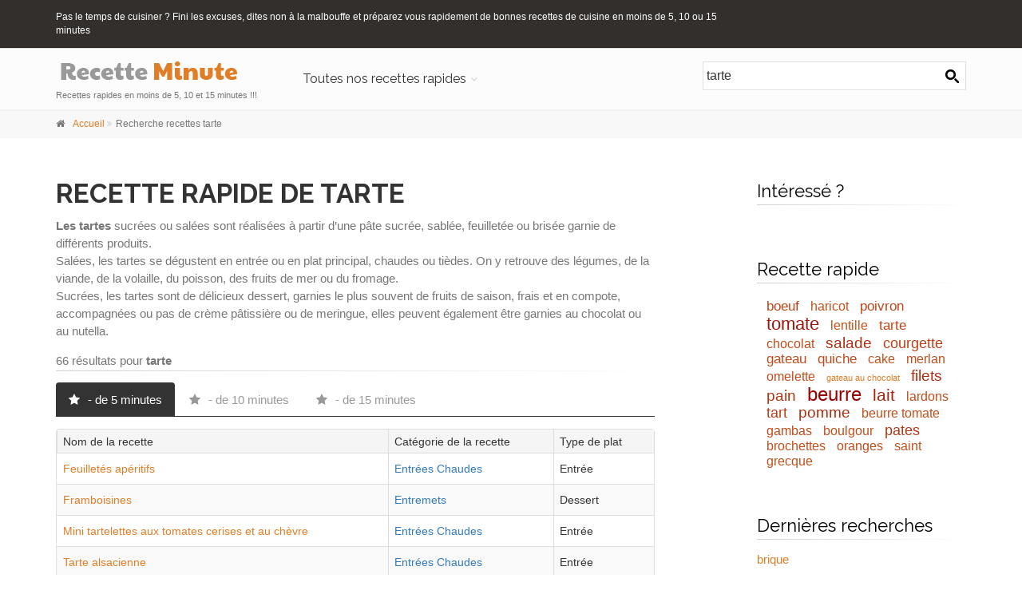

--- FILE ---
content_type: text/css
request_url: https://www.recetteminute.com/css/custom.css
body_size: 338
content:
/* Theme Name: The Project - Responsive Website Template
Author:HtmlCoder
Author URI:http://www.htmlcoder.me
Author e-mail:htmlcoder.me@gmail.com
Version:1.0.0
Created:December 2014
License URI:http://support.wrapbootstrap.com/
File Description: Place here your custom CSS styles
*/
.moteur{
    float:right;

   margin:16px 0 16px 0;
}

.xsmall_white {
  font-size: 14px;
  color: #ffffff;
  font-weight: 300;
}
.fontfoot {
    font-family: 'Raleway', sans-serif;
    font-size: 22px;
    text-transform: none;
    margin-bottom: 10px;
    color: #999999;
}
.fontmenudroite {
    font-family: 'Raleway', sans-serif;
    font-size: 22px;
    font-weight: 500;
    color:#000000;
}
.h2cat {
    font-size: 24px !important;
    text-transform:none !important;
    
}

--- FILE ---
content_type: text/css
request_url: https://www.recetteminute.com/WebResource.axd?d=WACQ1CxZUq14EZQfUkSQ1mJ25Os4Cdnyz3kWg36hVwC2GCRxKU8A2vhA1e45OH8Rsm_PLSUKYvcqCU2bEemI6xDGAZN0oWJO0WEnQE3e1GdwgpD_Ycu4JjO65k70uexjit9aQCTjyBbbL49XHrjmTCGQAVbJQouhPioAZO-DIQk1&t=637402745897196956
body_size: 784
content:
.RadSearchBox_MetroTouch{width:210px;color:#333;font-size:16px;font-family:"Segoe UI",Arial,Helvetica,sans-serif;line-height:32px}.RadSearchBox_MetroTouch .rsbInner{height:32px;border-color:#e0e0e0;color:#333;background-color:#fff}.RadSearchBox_MetroTouch .rsbInner.rsbHovered{border-color:#cecece;color:#333;background-color:#fff}.RadSearchBox_MetroTouch .rsbInner.rsbFocused{border-color:#25a0da;color:#333;background-color:#fff}.RadSearchBox_MetroTouch .rsbInput{height:32px;*line-height:32px}.RadSearchBox_MetroTouch .rsbButton{width:32px;height:32px}.RadSearchBox_MetroTouch .rsbButton:hover{border-color:#cecece;color:#000;background-color:#e7e7e7}.RadSearchBox_MetroTouch .rsbButton:active{border-color:#25a0da;color:#fff;background-color:#25a0da}.RadSearchBox_MetroTouch .rsbButtonSearch{width:36px;height:36px}.RadSearchBox_MetroTouch .rsbButtonSearch .rsbIcon{width:18px;height:18px;background-image:url('WebResource.axd?d=MYQB4HPOxBeA-YKXUmP7RiaS_YzajbK3gSuCyW9veulE-wpViVwOmunZ8ENRXQjrRYhIMkhKZ8YRfWMiT61CwA_XbTfWF_uYJjNygeZJ9Zgviv4c66MBCMqhzCX7l33TD1VlCBU7VBp-xoyLTMKS8G5Spa6yBsGVCTSYz9ZFgmZf6is2_A4-FjX_tTF-6yo40&t=637402745897196956');background-position:-16px -4716px}.RadSearchBox_MetroTouch .rsbButtonSearch:active .rsbIcon{background-position:-116px -4716px}.RadSearchBox_MetroTouch .rsbSCInner{padding-left:5px;padding-right:32px;border-color:#e0e0e0;color:#000;background-color:#f9f9f9}.RadSearchBox_MetroTouch .rsbSCIcon{background-image:url('WebResource.axd?d=MYQB4HPOxBeA-YKXUmP7RiaS_YzajbK3gSuCyW9veulE-wpViVwOmunZ8ENRXQjrRYhIMkhKZ8YRfWMiT61CwA_XbTfWF_uYJjNygeZJ9Zgviv4c66MBCMqhzCX7l33TD1VlCBU7VBp-xoyLTMKS8G5Spa6yBsGVCTSYz9ZFgmZf6is2_A4-FjX_tTF-6yo40&t=637402745897196956');background-position:-17px -1067px;right:5px}.RadSearchBox_MetroTouch .rsbSCHovered{border-color:#cecece;color:#000;background-color:#e7e7e7}.RadSearchBox_MetroTouch .rsbSCFocused{border-color:#25a0da;color:#fff;background-color:#25a0da}.RadSearchBox_MetroTouch .rsbSCFocused .rsbSCIcon{background-position:-117px -1067px}.RadSearchBox_MetroTouch .rsbLoadingIcon{background-image:url('WebResource.axd?d=f3YmMoTH40b_l9oo4Vxsk949jDAMPMmoCD46oXqvPD2G-D8j_yFHRYYRurRMELvDjBOmFx8pcPn6Wl4W3qxuVJ_ATbW2aC9sptTbwQMJ-JGNGd08Z68kSRaHUo5lqXYgVk1v7q3wf38Ks8C4NT9ws7If7kGZVEYQqlGPZbthStc1&t=637402745897196956');margin:8px}.rsbPopup_MetroTouch{border-color:#e6e6e6;color:#333;background-color:#fff;font-size:16px;font-family:"Segoe UI",Arial,Helvetica,sans-serif;line-height:1.5}.rsbPopup_MetroTouch .rsbListItemHovered{color:#000;background-color:#e7e7e7}.rsbPopup_MetroTouch .rsbListItemSelected{color:#fff;background-color:#25a0da}.rsbPopup_MetroTouch .rsbListItemLoading{color:#000;background-color:#e7e7e7}

--- FILE ---
content_type: text/css
request_url: https://www.recetteminute.com/WebResource.axd?d=ZrWoRRttmh-DEbdXnEoggUG90sRBTYg535KuSEK4wxLeyGziDkLqKpum8kFjd8Ln58jESzWI-X89euzhuT_foeS0vX1NnvqsruA2DWbnJ8koFrCUh2m_-HzXCqyExH5Jwx2eMkZEWSQLXFwU5tJOh0Qa-lLV8LHBIPPgBwaUoL01&t=637402745897196956
body_size: 250
content:
.RadTagCloud_Bootstrap{border-color:#dedede;color:#333;background-color:#fff;font-family:"Helvetica Neue",Helvetica,Arial,sans-serif}.RadTagCloud_Bootstrap.rtcClassic{font-family:"Helvetica Neue",Helvetica,Arial,sans-serif;font-size:14px}.RadTagCloud_Bootstrap .rtcTagItem a{color:#337ab7}.RadTagCloud_Bootstrap .rtcTagItem a:hover{color:#23527c}.RadTagCloud_Bootstrap.rtcLoading{background-image:url('WebResource.axd?d=ZyQZVfhYaGahz0BH8iMQHgU32OLz_CndVifw_y4RlXXwu9gGl1iv0iRuQiNi-cqh65ptWfbgXJiayjcZj2WZPfKvk5ykyKTLlJXw_X6zRq7TCVHKL8Xn5HMuLDSWl1edC03ZknqrOJStI5IcRSqpfFZFJt_0mSw5IqZm11sNsR01&t=637402745897196956')}

--- FILE ---
content_type: application/x-javascript
request_url: https://www.recetteminute.com/Telerik.Web.UI.WebResource.axd?_TSM_HiddenField_=RadScriptManager1_TSM&compress=1&_TSM_CombinedScripts_=%3b%3bSystem.Web.Extensions%2c+Version%3d4.0.0.0%2c+Culture%3dneutral%2c+PublicKeyToken%3d31bf3856ad364e35%3afr%3a95047a2c-8908-49e3-b68e-d249be89f134%3aea597d4b%3ab25378d2%3bTelerik.Web.UI%2c+Version%3d2020.1.219.45%2c+Culture%3dneutral%2c+PublicKeyToken%3d121fae78165ba3d4%3afr%3abb184598-9004-47ca-9e82-5def416be84b%3a16e4e7cd%3a33715776%3af7645509%3a24ee1bba%3ac128760b%3a1e771326%3a88144a7a%3aeaae47ab%3aed16cbdc%3a58366029%3a15313ccf
body_size: 227627
content:
/* START MicrosoftAjax.js */
//----------------------------------------------------------
// Copyright (C) Microsoft Corporation. All rights reserved.
//----------------------------------------------------------
// MicrosoftAjax.js
Function.__typeName="Function";Function.__class=true;Function.createCallback=function(b,a){return function(){var e=arguments.length;if(e>0){var d=[];for(var c=0;c<e;c++)d[c]=arguments[c];d[e]=a;return b.apply(this,d)}return b.call(this,a)}};Function.createDelegate=function(a,b){return function(){return b.apply(a,arguments)}};Function.emptyFunction=Function.emptyMethod=function(){};Function.validateParameters=function(c,b,a){return Function._validateParams(c,b,a)};Function._validateParams=function(g,e,c){var a,d=e.length;c=c||typeof c==="undefined";a=Function._validateParameterCount(g,e,c);if(a){a.popStackFrame();return a}for(var b=0,i=g.length;b<i;b++){var f=e[Math.min(b,d-1)],h=f.name;if(f.parameterArray)h+="["+(b-d+1)+"]";else if(!c&&b>=d)break;a=Function._validateParameter(g[b],f,h);if(a){a.popStackFrame();return a}}return null};Function._validateParameterCount=function(j,d,i){var a,c,b=d.length,e=j.length;if(e<b){var f=b;for(a=0;a<b;a++){var g=d[a];if(g.optional||g.parameterArray)f--}if(e<f)c=true}else if(i&&e>b){c=true;for(a=0;a<b;a++)if(d[a].parameterArray){c=false;break}}if(c){var h=Error.parameterCount();h.popStackFrame();return h}return null};Function._validateParameter=function(c,a,h){var b,g=a.type,l=!!a.integer,k=!!a.domElement,m=!!a.mayBeNull;b=Function._validateParameterType(c,g,l,k,m,h);if(b){b.popStackFrame();return b}var e=a.elementType,f=!!a.elementMayBeNull;if(g===Array&&typeof c!=="undefined"&&c!==null&&(e||!f)){var j=!!a.elementInteger,i=!!a.elementDomElement;for(var d=0;d<c.length;d++){var n=c[d];b=Function._validateParameterType(n,e,j,i,f,h+"["+d+"]");if(b){b.popStackFrame();return b}}}return null};Function._validateParameterType=function(b,c,k,j,h,d){var a,g;if(typeof b==="undefined")if(h)return null;else{a=Error.argumentUndefined(d);a.popStackFrame();return a}if(b===null)if(h)return null;else{a=Error.argumentNull(d);a.popStackFrame();return a}if(c&&c.__enum){if(typeof b!=="number"){a=Error.argumentType(d,Object.getType(b),c);a.popStackFrame();return a}if(b%1===0){var e=c.prototype;if(!c.__flags||b===0){for(g in e)if(e[g]===b)return null}else{var i=b;for(g in e){var f=e[g];if(f===0)continue;if((f&b)===f)i-=f;if(i===0)return null}}}a=Error.argumentOutOfRange(d,b,String.format(Sys.Res.enumInvalidValue,b,c.getName()));a.popStackFrame();return a}if(j&&(!Sys._isDomElement(b)||b.nodeType===3)){a=Error.argument(d,Sys.Res.argumentDomElement);a.popStackFrame();return a}if(c&&!Sys._isInstanceOfType(c,b)){a=Error.argumentType(d,Object.getType(b),c);a.popStackFrame();return a}if(c===Number&&k)if(b%1!==0){a=Error.argumentOutOfRange(d,b,Sys.Res.argumentInteger);a.popStackFrame();return a}return null};Error.__typeName="Error";Error.__class=true;Error.create=function(d,b){var a=new Error(d);a.message=d;if(b)for(var c in b)a[c]=b[c];a.popStackFrame();return a};Error.argument=function(a,c){var b="Sys.ArgumentException: "+(c?c:Sys.Res.argument);if(a)b+="\n"+String.format(Sys.Res.paramName,a);var d=Error.create(b,{name:"Sys.ArgumentException",paramName:a});d.popStackFrame();return d};Error.argumentNull=function(a,c){var b="Sys.ArgumentNullException: "+(c?c:Sys.Res.argumentNull);if(a)b+="\n"+String.format(Sys.Res.paramName,a);var d=Error.create(b,{name:"Sys.ArgumentNullException",paramName:a});d.popStackFrame();return d};Error.argumentOutOfRange=function(c,a,d){var b="Sys.ArgumentOutOfRangeException: "+(d?d:Sys.Res.argumentOutOfRange);if(c)b+="\n"+String.format(Sys.Res.paramName,c);if(typeof a!=="undefined"&&a!==null)b+="\n"+String.format(Sys.Res.actualValue,a);var e=Error.create(b,{name:"Sys.ArgumentOutOfRangeException",paramName:c,actualValue:a});e.popStackFrame();return e};Error.argumentType=function(d,c,b,e){var a="Sys.ArgumentTypeException: ";if(e)a+=e;else if(c&&b)a+=String.format(Sys.Res.argumentTypeWithTypes,c.getName(),b.getName());else a+=Sys.Res.argumentType;if(d)a+="\n"+String.format(Sys.Res.paramName,d);var f=Error.create(a,{name:"Sys.ArgumentTypeException",paramName:d,actualType:c,expectedType:b});f.popStackFrame();return f};Error.argumentUndefined=function(a,c){var b="Sys.ArgumentUndefinedException: "+(c?c:Sys.Res.argumentUndefined);if(a)b+="\n"+String.format(Sys.Res.paramName,a);var d=Error.create(b,{name:"Sys.ArgumentUndefinedException",paramName:a});d.popStackFrame();return d};Error.format=function(a){var c="Sys.FormatException: "+(a?a:Sys.Res.format),b=Error.create(c,{name:"Sys.FormatException"});b.popStackFrame();return b};Error.invalidOperation=function(a){var c="Sys.InvalidOperationException: "+(a?a:Sys.Res.invalidOperation),b=Error.create(c,{name:"Sys.InvalidOperationException"});b.popStackFrame();return b};Error.notImplemented=function(a){var c="Sys.NotImplementedException: "+(a?a:Sys.Res.notImplemented),b=Error.create(c,{name:"Sys.NotImplementedException"});b.popStackFrame();return b};Error.parameterCount=function(a){var c="Sys.ParameterCountException: "+(a?a:Sys.Res.parameterCount),b=Error.create(c,{name:"Sys.ParameterCountException"});b.popStackFrame();return b};Error.prototype.popStackFrame=function(){if(typeof this.stack==="undefined"||this.stack===null||typeof this.fileName==="undefined"||this.fileName===null||typeof this.lineNumber==="undefined"||this.lineNumber===null)return;var a=this.stack.split("\n"),c=a[0],e=this.fileName+":"+this.lineNumber;while(typeof c!=="undefined"&&c!==null&&c.indexOf(e)===-1){a.shift();c=a[0]}var d=a[1];if(typeof d==="undefined"||d===null)return;var b=d.match(/@(.*):(\d+)$/);if(typeof b==="undefined"||b===null)return;this.fileName=b[1];this.lineNumber=parseInt(b[2]);a.shift();this.stack=a.join("\n")};Object.__typeName="Object";Object.__class=true;Object.getType=function(b){var a=b.constructor;if(!a||typeof a!=="function"||!a.__typeName||a.__typeName==="Object")return Object;return a};Object.getTypeName=function(a){return Object.getType(a).getName()};String.__typeName="String";String.__class=true;String.prototype.endsWith=function(a){return this.substr(this.length-a.length)===a};String.prototype.startsWith=function(a){return this.substr(0,a.length)===a};String.prototype.trim=function(){return this.replace(/^\s+|\s+$/g,"")};String.prototype.trimEnd=function(){return this.replace(/\s+$/,"")};String.prototype.trimStart=function(){return this.replace(/^\s+/,"")};String.format=function(){return String._toFormattedString(false,arguments)};String._toFormattedString=function(l,j){var c="",e=j[0];for(var a=0;true;){var f=e.indexOf("{",a),d=e.indexOf("}",a);if(f<0&&d<0){c+=e.slice(a);break}if(d>0&&(d<f||f<0)){c+=e.slice(a,d+1);a=d+2;continue}c+=e.slice(a,f);a=f+1;if(e.charAt(a)==="{"){c+="{";a++;continue}if(d<0)break;var h=e.substring(a,d),g=h.indexOf(":"),k=parseInt(g<0?h:h.substring(0,g),10)+1,i=g<0?"":h.substring(g+1),b=j[k];if(typeof b==="undefined"||b===null)b="";if(b.toFormattedString)c+=b.toFormattedString(i);else if(l&&b.localeFormat)c+=b.localeFormat(i);else if(b.format)c+=b.format(i);else c+=b.toString();a=d+1}return c};Boolean.__typeName="Boolean";Boolean.__class=true;Boolean.parse=function(b){var a=b.trim().toLowerCase();if(a==="false")return false;if(a==="true")return true};Date.__typeName="Date";Date.__class=true;Number.__typeName="Number";Number.__class=true;RegExp.__typeName="RegExp";RegExp.__class=true;if(!window)this.window=this;window.Type=Function;Type.prototype.callBaseMethod=function(a,d,b){var c=Sys._getBaseMethod(this,a,d);if(!b)return c.apply(a);else return c.apply(a,b)};Type.prototype.getBaseMethod=function(a,b){return Sys._getBaseMethod(this,a,b)};Type.prototype.getBaseType=function(){return typeof this.__baseType==="undefined"?null:this.__baseType};Type.prototype.getInterfaces=function(){var a=[],b=this;while(b){var c=b.__interfaces;if(c)for(var d=0,f=c.length;d<f;d++){var e=c[d];if(!Array.contains(a,e))a[a.length]=e}b=b.__baseType}return a};Type.prototype.getName=function(){return typeof this.__typeName==="undefined"?"":this.__typeName};Type.prototype.implementsInterface=function(d){this.resolveInheritance();var c=d.getName(),a=this.__interfaceCache;if(a){var e=a[c];if(typeof e!=="undefined")return e}else a=this.__interfaceCache={};var b=this;while(b){var f=b.__interfaces;if(f)if(Array.indexOf(f,d)!==-1)return a[c]=true;b=b.__baseType}return a[c]=false};Type.prototype.inheritsFrom=function(b){this.resolveInheritance();var a=this.__baseType;while(a){if(a===b)return true;a=a.__baseType}return false};Type.prototype.initializeBase=function(a,b){this.resolveInheritance();if(this.__baseType)if(!b)this.__baseType.apply(a);else this.__baseType.apply(a,b);return a};Type.prototype.isImplementedBy=function(a){if(typeof a==="undefined"||a===null)return false;var b=Object.getType(a);return !!(b.implementsInterface&&b.implementsInterface(this))};Type.prototype.isInstanceOfType=function(a){return Sys._isInstanceOfType(this,a)};Type.prototype.registerClass=function(c,b,d){this.prototype.constructor=this;this.__typeName=c;this.__class=true;if(b){this.__baseType=b;this.__basePrototypePending=true}Sys.__upperCaseTypes[c.toUpperCase()]=this;if(d){this.__interfaces=[];for(var a=2,f=arguments.length;a<f;a++){var e=arguments[a];this.__interfaces.push(e)}}return this};Type.prototype.registerInterface=function(a){Sys.__upperCaseTypes[a.toUpperCase()]=this;this.prototype.constructor=this;this.__typeName=a;this.__interface=true;return this};Type.prototype.resolveInheritance=function(){if(this.__basePrototypePending){var b=this.__baseType;b.resolveInheritance();for(var a in b.prototype){var c=b.prototype[a];if(!this.prototype[a])this.prototype[a]=c}delete this.__basePrototypePending}};Type.getRootNamespaces=function(){return Array.clone(Sys.__rootNamespaces)};Type.isClass=function(a){if(typeof a==="undefined"||a===null)return false;return !!a.__class};Type.isInterface=function(a){if(typeof a==="undefined"||a===null)return false;return !!a.__interface};Type.isNamespace=function(a){if(typeof a==="undefined"||a===null)return false;return !!a.__namespace};Type.parse=function(typeName,ns){var fn;if(ns){fn=Sys.__upperCaseTypes[ns.getName().toUpperCase()+"."+typeName.toUpperCase()];return fn||null}if(!typeName)return null;if(!Type.__htClasses)Type.__htClasses={};fn=Type.__htClasses[typeName];if(!fn){fn=eval(typeName);Type.__htClasses[typeName]=fn}return fn};Type.registerNamespace=function(e){var d=window,c=e.split(".");for(var b=0;b<c.length;b++){var f=c[b],a=d[f];if(!a)a=d[f]={};if(!a.__namespace){if(b===0&&e!=="Sys")Sys.__rootNamespaces[Sys.__rootNamespaces.length]=a;a.__namespace=true;a.__typeName=c.slice(0,b+1).join(".");a.getName=function(){return this.__typeName}}d=a}};Type._checkDependency=function(c,a){var d=Type._registerScript._scripts,b=d?!!d[c]:false;if(typeof a!=="undefined"&&!b)throw Error.invalidOperation(String.format(Sys.Res.requiredScriptReferenceNotIncluded,a,c));return b};Type._registerScript=function(a,c){var b=Type._registerScript._scripts;if(!b)Type._registerScript._scripts=b={};if(b[a])throw Error.invalidOperation(String.format(Sys.Res.scriptAlreadyLoaded,a));b[a]=true;if(c)for(var d=0,f=c.length;d<f;d++){var e=c[d];if(!Type._checkDependency(e))throw Error.invalidOperation(String.format(Sys.Res.scriptDependencyNotFound,a,e))}};Type.registerNamespace("Sys");Sys.__upperCaseTypes={};Sys.__rootNamespaces=[Sys];Sys._isInstanceOfType=function(c,b){if(typeof b==="undefined"||b===null)return false;if(b instanceof c)return true;var a=Object.getType(b);return !!(a===c)||a.inheritsFrom&&a.inheritsFrom(c)||a.implementsInterface&&a.implementsInterface(c)};Sys._getBaseMethod=function(d,e,c){var b=d.getBaseType();if(b){var a=b.prototype[c];return a instanceof Function?a:null}return null};Sys._isDomElement=function(a){var c=false;if(typeof a.nodeType!=="number"){var b=a.ownerDocument||a.document||a;if(b!=a){var d=b.defaultView||b.parentWindow;c=d!=a}else c=typeof b.body==="undefined"}return !c};Array.__typeName="Array";Array.__class=true;Array.add=Array.enqueue=function(a,b){a[a.length]=b};Array.addRange=function(a,b){a.push.apply(a,b)};Array.clear=function(a){a.length=0};Array.clone=function(a){if(a.length===1)return [a[0]];else return Array.apply(null,a)};Array.contains=function(a,b){return Sys._indexOf(a,b)>=0};Array.dequeue=function(a){return a.shift()};Array.forEach=function(b,e,d){for(var a=0,f=b.length;a<f;a++){var c=b[a];if(typeof c!=="undefined")e.call(d,c,a,b)}};Array.indexOf=function(a,c,b){return Sys._indexOf(a,c,b)};Array.insert=function(a,b,c){a.splice(b,0,c)};Array.parse=function(value){if(!value)return [];return eval(value)};Array.remove=function(b,c){var a=Sys._indexOf(b,c);if(a>=0)b.splice(a,1);return a>=0};Array.removeAt=function(a,b){a.splice(b,1)};Sys._indexOf=function(d,e,a){if(typeof e==="undefined")return -1;var c=d.length;if(c!==0){a=a-0;if(isNaN(a))a=0;else{if(isFinite(a))a=a-a%1;if(a<0)a=Math.max(0,c+a)}for(var b=a;b<c;b++)if(typeof d[b]!=="undefined"&&d[b]===e)return b}return -1};Type._registerScript._scripts={"MicrosoftAjaxCore.js":true,"MicrosoftAjaxGlobalization.js":true,"MicrosoftAjaxSerialization.js":true,"MicrosoftAjaxComponentModel.js":true,"MicrosoftAjaxHistory.js":true,"MicrosoftAjaxNetwork.js":true,"MicrosoftAjaxWebServices.js":true};Sys.IDisposable=function(){};Sys.IDisposable.prototype={};Sys.IDisposable.registerInterface("Sys.IDisposable");Sys.StringBuilder=function(a){this._parts=typeof a!=="undefined"&&a!==null&&a!==""?[a.toString()]:[];this._value={};this._len=0};Sys.StringBuilder.prototype={append:function(a){this._parts[this._parts.length]=a},appendLine:function(a){this._parts[this._parts.length]=typeof a==="undefined"||a===null||a===""?"\r\n":a+"\r\n"},clear:function(){this._parts=[];this._value={};this._len=0},isEmpty:function(){if(this._parts.length===0)return true;return this.toString()===""},toString:function(a){a=a||"";var b=this._parts;if(this._len!==b.length){this._value={};this._len=b.length}var d=this._value;if(typeof d[a]==="undefined"){if(a!=="")for(var c=0;c<b.length;)if(typeof b[c]==="undefined"||b[c]===""||b[c]===null)b.splice(c,1);else c++;d[a]=this._parts.join(a)}return d[a]}};Sys.StringBuilder.registerClass("Sys.StringBuilder");Sys.Browser={};Sys.Browser.InternetExplorer={};Sys.Browser.Firefox={};Sys.Browser.Safari={};Sys.Browser.Opera={};Sys.Browser.agent=null;Sys.Browser.hasDebuggerStatement=false;Sys.Browser.name=navigator.appName;Sys.Browser.version=parseFloat(navigator.appVersion);Sys.Browser.documentMode=0;if(navigator.userAgent.indexOf(" MSIE ")>-1){Sys.Browser.agent=Sys.Browser.InternetExplorer;Sys.Browser.version=parseFloat(navigator.userAgent.match(/MSIE (\d+\.\d+)/)[1]);if(Sys.Browser.version>=8)if(document.documentMode>=7)Sys.Browser.documentMode=document.documentMode;Sys.Browser.hasDebuggerStatement=true}else if(navigator.userAgent.indexOf(" Firefox/")>-1){Sys.Browser.agent=Sys.Browser.Firefox;Sys.Browser.version=parseFloat(navigator.userAgent.match(/Firefox\/(\d+\.\d+)/)[1]);Sys.Browser.name="Firefox";Sys.Browser.hasDebuggerStatement=true}else if(navigator.userAgent.indexOf(" AppleWebKit/")>-1){Sys.Browser.agent=Sys.Browser.Safari;Sys.Browser.version=parseFloat(navigator.userAgent.match(/AppleWebKit\/(\d+(\.\d+)?)/)[1]);Sys.Browser.name="Safari"}else if(navigator.userAgent.indexOf("Opera/")>-1)Sys.Browser.agent=Sys.Browser.Opera;Sys.EventArgs=function(){};Sys.EventArgs.registerClass("Sys.EventArgs");Sys.EventArgs.Empty=new Sys.EventArgs;Sys.CancelEventArgs=function(){Sys.CancelEventArgs.initializeBase(this);this._cancel=false};Sys.CancelEventArgs.prototype={get_cancel:function(){return this._cancel},set_cancel:function(a){this._cancel=a}};Sys.CancelEventArgs.registerClass("Sys.CancelEventArgs",Sys.EventArgs);Type.registerNamespace("Sys.UI");Sys._Debug=function(){};Sys._Debug.prototype={_appendConsole:function(a){if(typeof Debug!=="undefined"&&Debug.writeln)Debug.writeln(a);if(window.console&&window.console.log)window.console.log(a);if(window.opera)window.opera.postError(a);if(window.debugService)window.debugService.trace(a)},_appendTrace:function(b){var a=document.getElementById("TraceConsole");if(a&&a.tagName.toUpperCase()==="TEXTAREA")a.value+=b+"\n"},assert:function(c,a,b){if(!c){a=b&&this.assert.caller?String.format(Sys.Res.assertFailedCaller,a,this.assert.caller):String.format(Sys.Res.assertFailed,a);if(confirm(String.format(Sys.Res.breakIntoDebugger,a)))this.fail(a)}},clearTrace:function(){var a=document.getElementById("TraceConsole");if(a&&a.tagName.toUpperCase()==="TEXTAREA")a.value=""},fail:function(message){this._appendConsole(message);if(Sys.Browser.hasDebuggerStatement)eval("debugger")},trace:function(a){this._appendConsole(a);this._appendTrace(a)},traceDump:function(a,b){var c=this._traceDump(a,b,true)},_traceDump:function(a,c,f,b,d){c=c?c:"traceDump";b=b?b:"";if(a===null){this.trace(b+c+": null");return}switch(typeof a){case "undefined":this.trace(b+c+": Undefined");break;case "number":case "string":case "boolean":this.trace(b+c+": "+a);break;default:if(Date.isInstanceOfType(a)||RegExp.isInstanceOfType(a)){this.trace(b+c+": "+a.toString());break}if(!d)d=[];else if(Array.contains(d,a)){this.trace(b+c+": ...");return}Array.add(d,a);if(a==window||a===document||window.HTMLElement&&a instanceof HTMLElement||typeof a.nodeName==="string"){var k=a.tagName?a.tagName:"DomElement";if(a.id)k+=" - "+a.id;this.trace(b+c+" {"+k+"}")}else{var i=Object.getTypeName(a);this.trace(b+c+(typeof i==="string"?" {"+i+"}":""));if(b===""||f){b+="    ";var e,j,l,g,h;if(Array.isInstanceOfType(a)){j=a.length;for(e=0;e<j;e++)this._traceDump(a[e],"["+e+"]",f,b,d)}else for(g in a){h=a[g];if(!Function.isInstanceOfType(h))this._traceDump(h,g,f,b,d)}}}Array.remove(d,a)}}};Sys._Debug.registerClass("Sys._Debug");Sys.Debug=new Sys._Debug;Sys.Debug.isDebug=false;function Sys$Enum$parse(c,e){var a,b,i;if(e){a=this.__lowerCaseValues;if(!a){this.__lowerCaseValues=a={};var g=this.prototype;for(var f in g)a[f.toLowerCase()]=g[f]}}else a=this.prototype;if(!this.__flags){i=e?c.toLowerCase():c;b=a[i.trim()];if(typeof b!=="number")throw Error.argument("value",String.format(Sys.Res.enumInvalidValue,c,this.__typeName));return b}else{var h=(e?c.toLowerCase():c).split(","),j=0;for(var d=h.length-1;d>=0;d--){var k=h[d].trim();b=a[k];if(typeof b!=="number")throw Error.argument("value",String.format(Sys.Res.enumInvalidValue,c.split(",")[d].trim(),this.__typeName));j|=b}return j}}function Sys$Enum$toString(c){if(typeof c==="undefined"||c===null)return this.__string;var d=this.prototype,a;if(!this.__flags||c===0){for(a in d)if(d[a]===c)return a}else{var b=this.__sortedValues;if(!b){b=[];for(a in d)b[b.length]={key:a,value:d[a]};b.sort(function(a,b){return a.value-b.value});this.__sortedValues=b}var e=[],g=c;for(a=b.length-1;a>=0;a--){var h=b[a],f=h.value;if(f===0)continue;if((f&c)===f){e[e.length]=h.key;g-=f;if(g===0)break}}if(e.length&&g===0)return e.reverse().join(", ")}return ""}Type.prototype.registerEnum=function(b,c){Sys.__upperCaseTypes[b.toUpperCase()]=this;for(var a in this.prototype)this[a]=this.prototype[a];this.__typeName=b;this.parse=Sys$Enum$parse;this.__string=this.toString();this.toString=Sys$Enum$toString;this.__flags=c;this.__enum=true};Type.isEnum=function(a){if(typeof a==="undefined"||a===null)return false;return !!a.__enum};Type.isFlags=function(a){if(typeof a==="undefined"||a===null)return false;return !!a.__flags};Sys.CollectionChange=function(e,a,c,b,d){this.action=e;if(a)if(!(a instanceof Array))a=[a];this.newItems=a||null;if(typeof c!=="number")c=-1;this.newStartingIndex=c;if(b)if(!(b instanceof Array))b=[b];this.oldItems=b||null;if(typeof d!=="number")d=-1;this.oldStartingIndex=d};Sys.CollectionChange.registerClass("Sys.CollectionChange");Sys.NotifyCollectionChangedAction=function(){throw Error.notImplemented()};Sys.NotifyCollectionChangedAction.prototype={add:0,remove:1,reset:2};Sys.NotifyCollectionChangedAction.registerEnum("Sys.NotifyCollectionChangedAction");Sys.NotifyCollectionChangedEventArgs=function(a){this._changes=a;Sys.NotifyCollectionChangedEventArgs.initializeBase(this)};Sys.NotifyCollectionChangedEventArgs.prototype={get_changes:function(){return this._changes||[]}};Sys.NotifyCollectionChangedEventArgs.registerClass("Sys.NotifyCollectionChangedEventArgs",Sys.EventArgs);Sys.Observer=function(){};Sys.Observer.registerClass("Sys.Observer");Sys.Observer.makeObservable=function(a){var c=a instanceof Array,b=Sys.Observer;if(a.setValue===b._observeMethods.setValue)return a;b._addMethods(a,b._observeMethods);if(c)b._addMethods(a,b._arrayMethods);return a};Sys.Observer._addMethods=function(c,b){for(var a in b)c[a]=b[a]};Sys.Observer._addEventHandler=function(c,a,b){Sys.Observer._getContext(c,true).events._addHandler(a,b)};Sys.Observer.addEventHandler=function(c,a,b){Sys.Observer._addEventHandler(c,a,b)};Sys.Observer._removeEventHandler=function(c,a,b){Sys.Observer._getContext(c,true).events._removeHandler(a,b)};Sys.Observer.removeEventHandler=function(c,a,b){Sys.Observer._removeEventHandler(c,a,b)};Sys.Observer.raiseEvent=function(b,e,d){var c=Sys.Observer._getContext(b);if(!c)return;var a=c.events.getHandler(e);if(a)a(b,d)};Sys.Observer.addPropertyChanged=function(b,a){Sys.Observer._addEventHandler(b,"propertyChanged",a)};Sys.Observer.removePropertyChanged=function(b,a){Sys.Observer._removeEventHandler(b,"propertyChanged",a)};Sys.Observer.beginUpdate=function(a){Sys.Observer._getContext(a,true).updating=true};Sys.Observer.endUpdate=function(b){var a=Sys.Observer._getContext(b);if(!a||!a.updating)return;a.updating=false;var d=a.dirty;a.dirty=false;if(d){if(b instanceof Array){var c=a.changes;a.changes=null;Sys.Observer.raiseCollectionChanged(b,c)}Sys.Observer.raisePropertyChanged(b,"")}};Sys.Observer.isUpdating=function(b){var a=Sys.Observer._getContext(b);return a?a.updating:false};Sys.Observer._setValue=function(a,j,g){var b,f,k=a,d=j.split(".");for(var i=0,m=d.length-1;i<m;i++){var l=d[i];b=a["get_"+l];if(typeof b==="function")a=b.call(a);else a=a[l];var n=typeof a;if(a===null||n==="undefined")throw Error.invalidOperation(String.format(Sys.Res.nullReferenceInPath,j))}var e,c=d[m];b=a["get_"+c];f=a["set_"+c];if(typeof b==="function")e=b.call(a);else e=a[c];if(typeof f==="function")f.call(a,g);else a[c]=g;if(e!==g){var h=Sys.Observer._getContext(k);if(h&&h.updating){h.dirty=true;return}Sys.Observer.raisePropertyChanged(k,d[0])}};Sys.Observer.setValue=function(b,a,c){Sys.Observer._setValue(b,a,c)};Sys.Observer.raisePropertyChanged=function(b,a){Sys.Observer.raiseEvent(b,"propertyChanged",new Sys.PropertyChangedEventArgs(a))};Sys.Observer.addCollectionChanged=function(b,a){Sys.Observer._addEventHandler(b,"collectionChanged",a)};Sys.Observer.removeCollectionChanged=function(b,a){Sys.Observer._removeEventHandler(b,"collectionChanged",a)};Sys.Observer._collectionChange=function(d,c){var a=Sys.Observer._getContext(d);if(a&&a.updating){a.dirty=true;var b=a.changes;if(!b)a.changes=b=[c];else b.push(c)}else{Sys.Observer.raiseCollectionChanged(d,[c]);Sys.Observer.raisePropertyChanged(d,"length")}};Sys.Observer.add=function(a,b){var c=new Sys.CollectionChange(Sys.NotifyCollectionChangedAction.add,[b],a.length);Array.add(a,b);Sys.Observer._collectionChange(a,c)};Sys.Observer.addRange=function(a,b){var c=new Sys.CollectionChange(Sys.NotifyCollectionChangedAction.add,b,a.length);Array.addRange(a,b);Sys.Observer._collectionChange(a,c)};Sys.Observer.clear=function(a){var b=Array.clone(a);Array.clear(a);Sys.Observer._collectionChange(a,new Sys.CollectionChange(Sys.NotifyCollectionChangedAction.reset,null,-1,b,0))};Sys.Observer.insert=function(a,b,c){Array.insert(a,b,c);Sys.Observer._collectionChange(a,new Sys.CollectionChange(Sys.NotifyCollectionChangedAction.add,[c],b))};Sys.Observer.remove=function(a,b){var c=Array.indexOf(a,b);if(c!==-1){Array.remove(a,b);Sys.Observer._collectionChange(a,new Sys.CollectionChange(Sys.NotifyCollectionChangedAction.remove,null,-1,[b],c));return true}return false};Sys.Observer.removeAt=function(b,a){if(a>-1&&a<b.length){var c=b[a];Array.removeAt(b,a);Sys.Observer._collectionChange(b,new Sys.CollectionChange(Sys.NotifyCollectionChangedAction.remove,null,-1,[c],a))}};Sys.Observer.raiseCollectionChanged=function(b,a){Sys.Observer.raiseEvent(b,"collectionChanged",new Sys.NotifyCollectionChangedEventArgs(a))};Sys.Observer._observeMethods={add_propertyChanged:function(a){Sys.Observer._addEventHandler(this,"propertyChanged",a)},remove_propertyChanged:function(a){Sys.Observer._removeEventHandler(this,"propertyChanged",a)},addEventHandler:function(a,b){Sys.Observer._addEventHandler(this,a,b)},removeEventHandler:function(a,b){Sys.Observer._removeEventHandler(this,a,b)},get_isUpdating:function(){return Sys.Observer.isUpdating(this)},beginUpdate:function(){Sys.Observer.beginUpdate(this)},endUpdate:function(){Sys.Observer.endUpdate(this)},setValue:function(b,a){Sys.Observer._setValue(this,b,a)},raiseEvent:function(b,a){Sys.Observer.raiseEvent(this,b,a)},raisePropertyChanged:function(a){Sys.Observer.raiseEvent(this,"propertyChanged",new Sys.PropertyChangedEventArgs(a))}};Sys.Observer._arrayMethods={add_collectionChanged:function(a){Sys.Observer._addEventHandler(this,"collectionChanged",a)},remove_collectionChanged:function(a){Sys.Observer._removeEventHandler(this,"collectionChanged",a)},add:function(a){Sys.Observer.add(this,a)},addRange:function(a){Sys.Observer.addRange(this,a)},clear:function(){Sys.Observer.clear(this)},insert:function(a,b){Sys.Observer.insert(this,a,b)},remove:function(a){return Sys.Observer.remove(this,a)},removeAt:function(a){Sys.Observer.removeAt(this,a)},raiseCollectionChanged:function(a){Sys.Observer.raiseEvent(this,"collectionChanged",new Sys.NotifyCollectionChangedEventArgs(a))}};Sys.Observer._getContext=function(b,c){var a=b._observerContext;if(a)return a();if(c)return (b._observerContext=Sys.Observer._createContext())();return null};Sys.Observer._createContext=function(){var a={events:new Sys.EventHandlerList};return function(){return a}};Date._appendPreOrPostMatch=function(e,b){var d=0,a=false;for(var c=0,g=e.length;c<g;c++){var f=e.charAt(c);switch(f){case "'":if(a)b.append("'");else d++;a=false;break;case "\\":if(a)b.append("\\");a=!a;break;default:b.append(f);a=false}}return d};Date._expandFormat=function(a,b){if(!b)b="F";var c=b.length;if(c===1)switch(b){case "d":return a.ShortDatePattern;case "D":return a.LongDatePattern;case "t":return a.ShortTimePattern;case "T":return a.LongTimePattern;case "f":return a.LongDatePattern+" "+a.ShortTimePattern;case "F":return a.FullDateTimePattern;case "M":case "m":return a.MonthDayPattern;case "s":return a.SortableDateTimePattern;case "Y":case "y":return a.YearMonthPattern;default:throw Error.format(Sys.Res.formatInvalidString)}else if(c===2&&b.charAt(0)==="%")b=b.charAt(1);return b};Date._expandYear=function(c,a){var d=new Date,e=Date._getEra(d);if(a<100){var b=Date._getEraYear(d,c,e);a+=b-b%100;if(a>c.Calendar.TwoDigitYearMax)a-=100}return a};Date._getEra=function(e,c){if(!c)return 0;var b,d=e.getTime();for(var a=0,f=c.length;a<f;a+=4){b=c[a+2];if(b===null||d>=b)return a}return 0};Date._getEraYear=function(d,b,e,c){var a=d.getFullYear();if(!c&&b.eras)a-=b.eras[e+3];return a};Date._getParseRegExp=function(b,e){if(!b._parseRegExp)b._parseRegExp={};else if(b._parseRegExp[e])return b._parseRegExp[e];var c=Date._expandFormat(b,e);c=c.replace(/([\^\$\.\*\+\?\|\[\]\(\)\{\}])/g,"\\\\$1");var a=new Sys.StringBuilder("^"),j=[],f=0,i=0,h=Date._getTokenRegExp(),d;while((d=h.exec(c))!==null){var l=c.slice(f,d.index);f=h.lastIndex;i+=Date._appendPreOrPostMatch(l,a);if(i%2===1){a.append(d[0]);continue}switch(d[0]){case "dddd":case "ddd":case "MMMM":case "MMM":case "gg":case "g":a.append("(\\D+)");break;case "tt":case "t":a.append("(\\D*)");break;case "yyyy":a.append("(\\d{4})");break;case "fff":a.append("(\\d{3})");break;case "ff":a.append("(\\d{2})");break;case "f":a.append("(\\d)");break;case "dd":case "d":case "MM":case "M":case "yy":case "y":case "HH":case "H":case "hh":case "h":case "mm":case "m":case "ss":case "s":a.append("(\\d\\d?)");break;case "zzz":a.append("([+-]?\\d\\d?:\\d{2})");break;case "zz":case "z":a.append("([+-]?\\d\\d?)");break;case "/":a.append("(\\"+b.DateSeparator+")")}Array.add(j,d[0])}Date._appendPreOrPostMatch(c.slice(f),a);a.append("$");var k=a.toString().replace(/\s+/g,"\\s+"),g={"regExp":k,"groups":j};b._parseRegExp[e]=g;return g};Date._getTokenRegExp=function(){return /\/|dddd|ddd|dd|d|MMMM|MMM|MM|M|yyyy|yy|y|hh|h|HH|H|mm|m|ss|s|tt|t|fff|ff|f|zzz|zz|z|gg|g/g};Date.parseLocale=function(a){return Date._parse(a,Sys.CultureInfo.CurrentCulture,arguments)};Date.parseInvariant=function(a){return Date._parse(a,Sys.CultureInfo.InvariantCulture,arguments)};Date._parse=function(h,d,i){var a,c,b,f,e,g=false;for(a=1,c=i.length;a<c;a++){f=i[a];if(f){g=true;b=Date._parseExact(h,f,d);if(b)return b}}if(!g){e=d._getDateTimeFormats();for(a=0,c=e.length;a<c;a++){b=Date._parseExact(h,e[a],d);if(b)return b}}return null};Date._parseExact=function(w,D,k){w=w.trim();var g=k.dateTimeFormat,A=Date._getParseRegExp(g,D),C=(new RegExp(A.regExp)).exec(w);if(C===null)return null;var B=A.groups,x=null,e=null,c=null,j=null,i=null,d=0,h,p=0,q=0,f=0,l=null,v=false;for(var s=0,E=B.length;s<E;s++){var a=C[s+1];if(a)switch(B[s]){case "dd":case "d":j=parseInt(a,10);if(j<1||j>31)return null;break;case "MMMM":c=k._getMonthIndex(a);if(c<0||c>11)return null;break;case "MMM":c=k._getAbbrMonthIndex(a);if(c<0||c>11)return null;break;case "M":case "MM":c=parseInt(a,10)-1;if(c<0||c>11)return null;break;case "y":case "yy":e=Date._expandYear(g,parseInt(a,10));if(e<0||e>9999)return null;break;case "yyyy":e=parseInt(a,10);if(e<0||e>9999)return null;break;case "h":case "hh":d=parseInt(a,10);if(d===12)d=0;if(d<0||d>11)return null;break;case "H":case "HH":d=parseInt(a,10);if(d<0||d>23)return null;break;case "m":case "mm":p=parseInt(a,10);if(p<0||p>59)return null;break;case "s":case "ss":q=parseInt(a,10);if(q<0||q>59)return null;break;case "tt":case "t":var z=a.toUpperCase();v=z===g.PMDesignator.toUpperCase();if(!v&&z!==g.AMDesignator.toUpperCase())return null;break;case "f":f=parseInt(a,10)*100;if(f<0||f>999)return null;break;case "ff":f=parseInt(a,10)*10;if(f<0||f>999)return null;break;case "fff":f=parseInt(a,10);if(f<0||f>999)return null;break;case "dddd":i=k._getDayIndex(a);if(i<0||i>6)return null;break;case "ddd":i=k._getAbbrDayIndex(a);if(i<0||i>6)return null;break;case "zzz":var u=a.split(/:/);if(u.length!==2)return null;h=parseInt(u[0],10);if(h<-12||h>13)return null;var m=parseInt(u[1],10);if(m<0||m>59)return null;l=h*60+(a.startsWith("-")?-m:m);break;case "z":case "zz":h=parseInt(a,10);if(h<-12||h>13)return null;l=h*60;break;case "g":case "gg":var o=a;if(!o||!g.eras)return null;o=o.toLowerCase().trim();for(var r=0,F=g.eras.length;r<F;r+=4)if(o===g.eras[r+1].toLowerCase()){x=r;break}if(x===null)return null}}var b=new Date,t,n=g.Calendar.convert;if(n)t=n.fromGregorian(b)[0];else t=b.getFullYear();if(e===null)e=t;else if(g.eras)e+=g.eras[(x||0)+3];if(c===null)c=0;if(j===null)j=1;if(n){b=n.toGregorian(e,c,j);if(b===null)return null}else{b.setFullYear(e,c,j);if(b.getDate()!==j)return null;if(i!==null&&b.getDay()!==i)return null}if(v&&d<12)d+=12;b.setHours(d,p,q,f);if(l!==null){var y=b.getMinutes()-(l+b.getTimezoneOffset());b.setHours(b.getHours()+parseInt(y/60,10),y%60)}return b};Date.prototype.format=function(a){return this._toFormattedString(a,Sys.CultureInfo.InvariantCulture)};Date.prototype.localeFormat=function(a){return this._toFormattedString(a,Sys.CultureInfo.CurrentCulture)};Date.prototype._toFormattedString=function(e,j){var b=j.dateTimeFormat,n=b.Calendar.convert;if(!e||!e.length||e==="i")if(j&&j.name.length)if(n)return this._toFormattedString(b.FullDateTimePattern,j);else{var r=new Date(this.getTime()),x=Date._getEra(this,b.eras);r.setFullYear(Date._getEraYear(this,b,x));return r.toLocaleString()}else return this.toString();var l=b.eras,k=e==="s";e=Date._expandFormat(b,e);var a=new Sys.StringBuilder,c;function d(a){if(a<10)return "0"+a;return a.toString()}function m(a){if(a<10)return "00"+a;if(a<100)return "0"+a;return a.toString()}function v(a){if(a<10)return "000"+a;else if(a<100)return "00"+a;else if(a<1000)return "0"+a;return a.toString()}var h,p,t=/([^d]|^)(d|dd)([^d]|$)/g;function s(){if(h||p)return h;h=t.test(e);p=true;return h}var q=0,o=Date._getTokenRegExp(),f;if(!k&&n)f=n.fromGregorian(this);for(;true;){var w=o.lastIndex,i=o.exec(e),u=e.slice(w,i?i.index:e.length);q+=Date._appendPreOrPostMatch(u,a);if(!i)break;if(q%2===1){a.append(i[0]);continue}function g(a,b){if(f)return f[b];switch(b){case 0:return a.getFullYear();case 1:return a.getMonth();case 2:return a.getDate()}}switch(i[0]){case "dddd":a.append(b.DayNames[this.getDay()]);break;case "ddd":a.append(b.AbbreviatedDayNames[this.getDay()]);break;case "dd":h=true;a.append(d(g(this,2)));break;case "d":h=true;a.append(g(this,2));break;case "MMMM":a.append(b.MonthGenitiveNames&&s()?b.MonthGenitiveNames[g(this,1)]:b.MonthNames[g(this,1)]);break;case "MMM":a.append(b.AbbreviatedMonthGenitiveNames&&s()?b.AbbreviatedMonthGenitiveNames[g(this,1)]:b.AbbreviatedMonthNames[g(this,1)]);break;case "MM":a.append(d(g(this,1)+1));break;case "M":a.append(g(this,1)+1);break;case "yyyy":a.append(v(f?f[0]:Date._getEraYear(this,b,Date._getEra(this,l),k)));break;case "yy":a.append(d((f?f[0]:Date._getEraYear(this,b,Date._getEra(this,l),k))%100));break;case "y":a.append((f?f[0]:Date._getEraYear(this,b,Date._getEra(this,l),k))%100);break;case "hh":c=this.getHours()%12;if(c===0)c=12;a.append(d(c));break;case "h":c=this.getHours()%12;if(c===0)c=12;a.append(c);break;case "HH":a.append(d(this.getHours()));break;case "H":a.append(this.getHours());break;case "mm":a.append(d(this.getMinutes()));break;case "m":a.append(this.getMinutes());break;case "ss":a.append(d(this.getSeconds()));break;case "s":a.append(this.getSeconds());break;case "tt":a.append(this.getHours()<12?b.AMDesignator:b.PMDesignator);break;case "t":a.append((this.getHours()<12?b.AMDesignator:b.PMDesignator).charAt(0));break;case "f":a.append(m(this.getMilliseconds()).charAt(0));break;case "ff":a.append(m(this.getMilliseconds()).substr(0,2));break;case "fff":a.append(m(this.getMilliseconds()));break;case "z":c=this.getTimezoneOffset()/60;a.append((c<=0?"+":"-")+Math.floor(Math.abs(c)));break;case "zz":c=this.getTimezoneOffset()/60;a.append((c<=0?"+":"-")+d(Math.floor(Math.abs(c))));break;case "zzz":c=this.getTimezoneOffset()/60;a.append((c<=0?"+":"-")+d(Math.floor(Math.abs(c)))+":"+d(Math.abs(this.getTimezoneOffset()%60)));break;case "g":case "gg":if(b.eras)a.append(b.eras[Date._getEra(this,l)+1]);break;case "/":a.append(b.DateSeparator)}}return a.toString()};String.localeFormat=function(){return String._toFormattedString(true,arguments)};Number.parseLocale=function(a){return Number._parse(a,Sys.CultureInfo.CurrentCulture)};Number.parseInvariant=function(a){return Number._parse(a,Sys.CultureInfo.InvariantCulture)};Number._parse=function(b,o){b=b.trim();if(b.match(/^[+-]?infinity$/i))return parseFloat(b);if(b.match(/^0x[a-f0-9]+$/i))return parseInt(b);var a=o.numberFormat,g=Number._parseNumberNegativePattern(b,a,a.NumberNegativePattern),h=g[0],e=g[1];if(h===""&&a.NumberNegativePattern!==1){g=Number._parseNumberNegativePattern(b,a,1);h=g[0];e=g[1]}if(h==="")h="+";var j,d,f=e.indexOf("e");if(f<0)f=e.indexOf("E");if(f<0){d=e;j=null}else{d=e.substr(0,f);j=e.substr(f+1)}var c,k,m=d.indexOf(a.NumberDecimalSeparator);if(m<0){c=d;k=null}else{c=d.substr(0,m);k=d.substr(m+a.NumberDecimalSeparator.length)}c=c.split(a.NumberGroupSeparator).join("");var n=a.NumberGroupSeparator.replace(/\u00A0/g," ");if(a.NumberGroupSeparator!==n)c=c.split(n).join("");var l=h+c;if(k!==null)l+="."+k;if(j!==null){var i=Number._parseNumberNegativePattern(j,a,1);if(i[0]==="")i[0]="+";l+="e"+i[0]+i[1]}if(l.match(/^[+-]?\d*\.?\d*(e[+-]?\d+)?$/))return parseFloat(l);return Number.NaN};Number._parseNumberNegativePattern=function(a,d,e){var b=d.NegativeSign,c=d.PositiveSign;switch(e){case 4:b=" "+b;c=" "+c;case 3:if(a.endsWith(b))return ["-",a.substr(0,a.length-b.length)];else if(a.endsWith(c))return ["+",a.substr(0,a.length-c.length)];break;case 2:b+=" ";c+=" ";case 1:if(a.startsWith(b))return ["-",a.substr(b.length)];else if(a.startsWith(c))return ["+",a.substr(c.length)];break;case 0:if(a.startsWith("(")&&a.endsWith(")"))return ["-",a.substr(1,a.length-2)]}return ["",a]};Number.prototype.format=function(a){return this._toFormattedString(a,Sys.CultureInfo.InvariantCulture)};Number.prototype.localeFormat=function(a){return this._toFormattedString(a,Sys.CultureInfo.CurrentCulture)};Number.prototype._toFormattedString=function(e,j){if(!e||e.length===0||e==="i")if(j&&j.name.length>0)return this.toLocaleString();else return this.toString();var o=["n %","n%","%n"],n=["-n %","-n%","-%n"],p=["(n)","-n","- n","n-","n -"],m=["$n","n$","$ n","n $"],l=["($n)","-$n","$-n","$n-","(n$)","-n$","n-$","n$-","-n $","-$ n","n $-","$ n-","$ -n","n- $","($ n)","(n $)"];function g(a,c,d){for(var b=a.length;b<c;b++)a=d?"0"+a:a+"0";return a}function i(j,i,l,n,p){var h=l[0],k=1,o=Math.pow(10,i),m=Math.round(j*o)/o;if(!isFinite(m))m=j;j=m;var b=j.toString(),a="",c,e=b.split(/e/i);b=e[0];c=e.length>1?parseInt(e[1]):0;e=b.split(".");b=e[0];a=e.length>1?e[1]:"";var q;if(c>0){a=g(a,c,false);b+=a.slice(0,c);a=a.substr(c)}else if(c<0){c=-c;b=g(b,c+1,true);a=b.slice(-c,b.length)+a;b=b.slice(0,-c)}if(i>0){if(a.length>i)a=a.slice(0,i);else a=g(a,i,false);a=p+a}else a="";var d=b.length-1,f="";while(d>=0){if(h===0||h>d)if(f.length>0)return b.slice(0,d+1)+n+f+a;else return b.slice(0,d+1)+a;if(f.length>0)f=b.slice(d-h+1,d+1)+n+f;else f=b.slice(d-h+1,d+1);d-=h;if(k<l.length){h=l[k];k++}}return b.slice(0,d+1)+n+f+a}var a=j.numberFormat,d=Math.abs(this);if(!e)e="D";var b=-1;if(e.length>1)b=parseInt(e.slice(1),10);var c;switch(e.charAt(0)){case "d":case "D":c="n";if(b!==-1)d=g(""+d,b,true);if(this<0)d=-d;break;case "c":case "C":if(this<0)c=l[a.CurrencyNegativePattern];else c=m[a.CurrencyPositivePattern];if(b===-1)b=a.CurrencyDecimalDigits;d=i(Math.abs(this),b,a.CurrencyGroupSizes,a.CurrencyGroupSeparator,a.CurrencyDecimalSeparator);break;case "n":case "N":if(this<0)c=p[a.NumberNegativePattern];else c="n";if(b===-1)b=a.NumberDecimalDigits;d=i(Math.abs(this),b,a.NumberGroupSizes,a.NumberGroupSeparator,a.NumberDecimalSeparator);break;case "p":case "P":if(this<0)c=n[a.PercentNegativePattern];else c=o[a.PercentPositivePattern];if(b===-1)b=a.PercentDecimalDigits;d=i(Math.abs(this)*100,b,a.PercentGroupSizes,a.PercentGroupSeparator,a.PercentDecimalSeparator);break;default:throw Error.format(Sys.Res.formatBadFormatSpecifier)}var k=/n|\$|-|%/g,f="";for(;true;){var q=k.lastIndex,h=k.exec(c);f+=c.slice(q,h?h.index:c.length);if(!h)break;switch(h[0]){case "n":f+=d;break;case "$":f+=a.CurrencySymbol;break;case "-":if(/[1-9]/.test(d))f+=a.NegativeSign;break;case "%":f+=a.PercentSymbol}}return f};Sys.CultureInfo=function(c,b,a){this.name=c;this.numberFormat=b;this.dateTimeFormat=a};Sys.CultureInfo.prototype={_getDateTimeFormats:function(){if(!this._dateTimeFormats){var a=this.dateTimeFormat;this._dateTimeFormats=[a.MonthDayPattern,a.YearMonthPattern,a.ShortDatePattern,a.ShortTimePattern,a.LongDatePattern,a.LongTimePattern,a.FullDateTimePattern,a.RFC1123Pattern,a.SortableDateTimePattern,a.UniversalSortableDateTimePattern]}return this._dateTimeFormats},_getIndex:function(c,d,e){var b=this._toUpper(c),a=Array.indexOf(d,b);if(a===-1)a=Array.indexOf(e,b);return a},_getMonthIndex:function(a){if(!this._upperMonths){this._upperMonths=this._toUpperArray(this.dateTimeFormat.MonthNames);this._upperMonthsGenitive=this._toUpperArray(this.dateTimeFormat.MonthGenitiveNames)}return this._getIndex(a,this._upperMonths,this._upperMonthsGenitive)},_getAbbrMonthIndex:function(a){if(!this._upperAbbrMonths){this._upperAbbrMonths=this._toUpperArray(this.dateTimeFormat.AbbreviatedMonthNames);this._upperAbbrMonthsGenitive=this._toUpperArray(this.dateTimeFormat.AbbreviatedMonthGenitiveNames)}return this._getIndex(a,this._upperAbbrMonths,this._upperAbbrMonthsGenitive)},_getDayIndex:function(a){if(!this._upperDays)this._upperDays=this._toUpperArray(this.dateTimeFormat.DayNames);return Array.indexOf(this._upperDays,this._toUpper(a))},_getAbbrDayIndex:function(a){if(!this._upperAbbrDays)this._upperAbbrDays=this._toUpperArray(this.dateTimeFormat.AbbreviatedDayNames);return Array.indexOf(this._upperAbbrDays,this._toUpper(a))},_toUpperArray:function(c){var b=[];for(var a=0,d=c.length;a<d;a++)b[a]=this._toUpper(c[a]);return b},_toUpper:function(a){return a.split("\u00a0").join(" ").toUpperCase()}};Sys.CultureInfo.registerClass("Sys.CultureInfo");Sys.CultureInfo._parse=function(a){var b=a.dateTimeFormat;if(b&&!b.eras)b.eras=a.eras;return new Sys.CultureInfo(a.name,a.numberFormat,b)};Sys.CultureInfo.InvariantCulture=Sys.CultureInfo._parse({"name":"","numberFormat":{"CurrencyDecimalDigits":2,"CurrencyDecimalSeparator":".","IsReadOnly":true,"CurrencyGroupSizes":[3],"NumberGroupSizes":[3],"PercentGroupSizes":[3],"CurrencyGroupSeparator":",","CurrencySymbol":"\u00a4","NaNSymbol":"NaN","CurrencyNegativePattern":0,"NumberNegativePattern":1,"PercentPositivePattern":0,"PercentNegativePattern":0,"NegativeInfinitySymbol":"-Infinity","NegativeSign":"-","NumberDecimalDigits":2,"NumberDecimalSeparator":".","NumberGroupSeparator":",","CurrencyPositivePattern":0,"PositiveInfinitySymbol":"Infinity","PositiveSign":"+","PercentDecimalDigits":2,"PercentDecimalSeparator":".","PercentGroupSeparator":",","PercentSymbol":"%","PerMilleSymbol":"\u2030","NativeDigits":["0","1","2","3","4","5","6","7","8","9"],"DigitSubstitution":1},"dateTimeFormat":{"AMDesignator":"AM","Calendar":{"MinSupportedDateTime":"@-62135568000000@","MaxSupportedDateTime":"@253402300799999@","AlgorithmType":1,"CalendarType":1,"Eras":[1],"TwoDigitYearMax":2029,"IsReadOnly":true},"DateSeparator":"/","FirstDayOfWeek":0,"CalendarWeekRule":0,"FullDateTimePattern":"dddd, dd MMMM yyyy HH:mm:ss","LongDatePattern":"dddd, dd MMMM yyyy","LongTimePattern":"HH:mm:ss","MonthDayPattern":"MMMM dd","PMDesignator":"PM","RFC1123Pattern":"ddd, dd MMM yyyy HH':'mm':'ss 'GMT'","ShortDatePattern":"MM/dd/yyyy","ShortTimePattern":"HH:mm","SortableDateTimePattern":"yyyy'-'MM'-'dd'T'HH':'mm':'ss","TimeSeparator":":","UniversalSortableDateTimePattern":"yyyy'-'MM'-'dd HH':'mm':'ss'Z'","YearMonthPattern":"yyyy MMMM","AbbreviatedDayNames":["Sun","Mon","Tue","Wed","Thu","Fri","Sat"],"ShortestDayNames":["Su","Mo","Tu","We","Th","Fr","Sa"],"DayNames":["Sunday","Monday","Tuesday","Wednesday","Thursday","Friday","Saturday"],"AbbreviatedMonthNames":["Jan","Feb","Mar","Apr","May","Jun","Jul","Aug","Sep","Oct","Nov","Dec",""],"MonthNames":["January","February","March","April","May","June","July","August","September","October","November","December",""],"IsReadOnly":true,"NativeCalendarName":"Gregorian Calendar","AbbreviatedMonthGenitiveNames":["Jan","Feb","Mar","Apr","May","Jun","Jul","Aug","Sep","Oct","Nov","Dec",""],"MonthGenitiveNames":["January","February","March","April","May","June","July","August","September","October","November","December",""]},"eras":[1,"A.D.",null,0]});if(typeof __cultureInfo==="object"){Sys.CultureInfo.CurrentCulture=Sys.CultureInfo._parse(__cultureInfo);delete __cultureInfo}else Sys.CultureInfo.CurrentCulture=Sys.CultureInfo._parse({"name":"en-US","numberFormat":{"CurrencyDecimalDigits":2,"CurrencyDecimalSeparator":".","IsReadOnly":false,"CurrencyGroupSizes":[3],"NumberGroupSizes":[3],"PercentGroupSizes":[3],"CurrencyGroupSeparator":",","CurrencySymbol":"$","NaNSymbol":"NaN","CurrencyNegativePattern":0,"NumberNegativePattern":1,"PercentPositivePattern":0,"PercentNegativePattern":0,"NegativeInfinitySymbol":"-Infinity","NegativeSign":"-","NumberDecimalDigits":2,"NumberDecimalSeparator":".","NumberGroupSeparator":",","CurrencyPositivePattern":0,"PositiveInfinitySymbol":"Infinity","PositiveSign":"+","PercentDecimalDigits":2,"PercentDecimalSeparator":".","PercentGroupSeparator":",","PercentSymbol":"%","PerMilleSymbol":"\u2030","NativeDigits":["0","1","2","3","4","5","6","7","8","9"],"DigitSubstitution":1},"dateTimeFormat":{"AMDesignator":"AM","Calendar":{"MinSupportedDateTime":"@-62135568000000@","MaxSupportedDateTime":"@253402300799999@","AlgorithmType":1,"CalendarType":1,"Eras":[1],"TwoDigitYearMax":2029,"IsReadOnly":false},"DateSeparator":"/","FirstDayOfWeek":0,"CalendarWeekRule":0,"FullDateTimePattern":"dddd, MMMM dd, yyyy h:mm:ss tt","LongDatePattern":"dddd, MMMM dd, yyyy","LongTimePattern":"h:mm:ss tt","MonthDayPattern":"MMMM dd","PMDesignator":"PM","RFC1123Pattern":"ddd, dd MMM yyyy HH':'mm':'ss 'GMT'","ShortDatePattern":"M/d/yyyy","ShortTimePattern":"h:mm tt","SortableDateTimePattern":"yyyy'-'MM'-'dd'T'HH':'mm':'ss","TimeSeparator":":","UniversalSortableDateTimePattern":"yyyy'-'MM'-'dd HH':'mm':'ss'Z'","YearMonthPattern":"MMMM, yyyy","AbbreviatedDayNames":["Sun","Mon","Tue","Wed","Thu","Fri","Sat"],"ShortestDayNames":["Su","Mo","Tu","We","Th","Fr","Sa"],"DayNames":["Sunday","Monday","Tuesday","Wednesday","Thursday","Friday","Saturday"],"AbbreviatedMonthNames":["Jan","Feb","Mar","Apr","May","Jun","Jul","Aug","Sep","Oct","Nov","Dec",""],"MonthNames":["January","February","March","April","May","June","July","August","September","October","November","December",""],"IsReadOnly":false,"NativeCalendarName":"Gregorian Calendar","AbbreviatedMonthGenitiveNames":["Jan","Feb","Mar","Apr","May","Jun","Jul","Aug","Sep","Oct","Nov","Dec",""],"MonthGenitiveNames":["January","February","March","April","May","June","July","August","September","October","November","December",""]},"eras":[1,"A.D.",null,0]});Type.registerNamespace("Sys.Serialization");Sys.Serialization.JavaScriptSerializer=function(){};Sys.Serialization.JavaScriptSerializer.registerClass("Sys.Serialization.JavaScriptSerializer");Sys.Serialization.JavaScriptSerializer._charsToEscapeRegExs=[];Sys.Serialization.JavaScriptSerializer._charsToEscape=[];Sys.Serialization.JavaScriptSerializer._dateRegEx=new RegExp('(^|[^\\\\])\\"\\\\/Date\\((-?[0-9]+)(?:[a-zA-Z]|(?:\\+|-)[0-9]{4})?\\)\\\\/\\"',"g");Sys.Serialization.JavaScriptSerializer._escapeChars={};Sys.Serialization.JavaScriptSerializer._escapeRegEx=new RegExp('["\\\\\\x00-\\x1F]',"i");Sys.Serialization.JavaScriptSerializer._escapeRegExGlobal=new RegExp('["\\\\\\x00-\\x1F]',"g");Sys.Serialization.JavaScriptSerializer._jsonRegEx=new RegExp("[^,:{}\\[\\]0-9.\\-+Eaeflnr-u \\n\\r\\t]","g");Sys.Serialization.JavaScriptSerializer._jsonStringRegEx=new RegExp('"(\\\\.|[^"\\\\])*"',"g");Sys.Serialization.JavaScriptSerializer._serverTypeFieldName="__type";Sys.Serialization.JavaScriptSerializer._init=function(){var c=["\\u0000","\\u0001","\\u0002","\\u0003","\\u0004","\\u0005","\\u0006","\\u0007","\\b","\\t","\\n","\\u000b","\\f","\\r","\\u000e","\\u000f","\\u0010","\\u0011","\\u0012","\\u0013","\\u0014","\\u0015","\\u0016","\\u0017","\\u0018","\\u0019","\\u001a","\\u001b","\\u001c","\\u001d","\\u001e","\\u001f"];Sys.Serialization.JavaScriptSerializer._charsToEscape[0]="\\";Sys.Serialization.JavaScriptSerializer._charsToEscapeRegExs["\\"]=new RegExp("\\\\","g");Sys.Serialization.JavaScriptSerializer._escapeChars["\\"]="\\\\";Sys.Serialization.JavaScriptSerializer._charsToEscape[1]='"';Sys.Serialization.JavaScriptSerializer._charsToEscapeRegExs['"']=new RegExp('"',"g");Sys.Serialization.JavaScriptSerializer._escapeChars['"']='\\"';for(var a=0;a<32;a++){var b=String.fromCharCode(a);Sys.Serialization.JavaScriptSerializer._charsToEscape[a+2]=b;Sys.Serialization.JavaScriptSerializer._charsToEscapeRegExs[b]=new RegExp(b,"g");Sys.Serialization.JavaScriptSerializer._escapeChars[b]=c[a]}};Sys.Serialization.JavaScriptSerializer._serializeBooleanWithBuilder=function(b,a){a.append(b.toString())};Sys.Serialization.JavaScriptSerializer._serializeNumberWithBuilder=function(a,b){if(isFinite(a))b.append(String(a));else throw Error.invalidOperation(Sys.Res.cannotSerializeNonFiniteNumbers)};Sys.Serialization.JavaScriptSerializer._serializeStringWithBuilder=function(a,c){c.append('"');if(Sys.Serialization.JavaScriptSerializer._escapeRegEx.test(a)){if(Sys.Serialization.JavaScriptSerializer._charsToEscape.length===0)Sys.Serialization.JavaScriptSerializer._init();if(a.length<128)a=a.replace(Sys.Serialization.JavaScriptSerializer._escapeRegExGlobal,function(a){return Sys.Serialization.JavaScriptSerializer._escapeChars[a]});else for(var d=0;d<34;d++){var b=Sys.Serialization.JavaScriptSerializer._charsToEscape[d];if(a.indexOf(b)!==-1)if(Sys.Browser.agent===Sys.Browser.Opera||Sys.Browser.agent===Sys.Browser.FireFox)a=a.split(b).join(Sys.Serialization.JavaScriptSerializer._escapeChars[b]);else a=a.replace(Sys.Serialization.JavaScriptSerializer._charsToEscapeRegExs[b],Sys.Serialization.JavaScriptSerializer._escapeChars[b])}}c.append(a);c.append('"')};Sys.Serialization.JavaScriptSerializer._serializeWithBuilder=function(b,a,i,g){var c;switch(typeof b){case "object":if(b)if(Number.isInstanceOfType(b))Sys.Serialization.JavaScriptSerializer._serializeNumberWithBuilder(b,a);else if(Boolean.isInstanceOfType(b))Sys.Serialization.JavaScriptSerializer._serializeBooleanWithBuilder(b,a);else if(String.isInstanceOfType(b))Sys.Serialization.JavaScriptSerializer._serializeStringWithBuilder(b,a);else if(Array.isInstanceOfType(b)){a.append("[");for(c=0;c<b.length;++c){if(c>0)a.append(",");Sys.Serialization.JavaScriptSerializer._serializeWithBuilder(b[c],a,false,g)}a.append("]")}else{if(Date.isInstanceOfType(b)){a.append('"\\/Date(');a.append(b.getTime());a.append(')\\/"');break}var d=[],f=0;for(var e in b){if(e.startsWith("$"))continue;if(e===Sys.Serialization.JavaScriptSerializer._serverTypeFieldName&&f!==0){d[f++]=d[0];d[0]=e}else d[f++]=e}if(i)d.sort();a.append("{");var j=false;for(c=0;c<f;c++){var h=b[d[c]];if(typeof h!=="undefined"&&typeof h!=="function"){if(j)a.append(",");else j=true;Sys.Serialization.JavaScriptSerializer._serializeWithBuilder(d[c],a,i,g);a.append(":");Sys.Serialization.JavaScriptSerializer._serializeWithBuilder(h,a,i,g)}}a.append("}")}else a.append("null");break;case "number":Sys.Serialization.JavaScriptSerializer._serializeNumberWithBuilder(b,a);break;case "string":Sys.Serialization.JavaScriptSerializer._serializeStringWithBuilder(b,a);break;case "boolean":Sys.Serialization.JavaScriptSerializer._serializeBooleanWithBuilder(b,a);break;default:a.append("null")}};Sys.Serialization.JavaScriptSerializer.serialize=function(b){var a=new Sys.StringBuilder;Sys.Serialization.JavaScriptSerializer._serializeWithBuilder(b,a,false);return a.toString()};Sys.Serialization.JavaScriptSerializer.deserialize=function(data,secure){if(data.length===0)throw Error.argument("data",Sys.Res.cannotDeserializeEmptyString);try{var exp=data.replace(Sys.Serialization.JavaScriptSerializer._dateRegEx,"$1new Date($2)");if(secure&&Sys.Serialization.JavaScriptSerializer._jsonRegEx.test(exp.replace(Sys.Serialization.JavaScriptSerializer._jsonStringRegEx,"")))throw null;return eval("("+exp+")")}catch(a){throw Error.argument("data",Sys.Res.cannotDeserializeInvalidJson)}};Type.registerNamespace("Sys.UI");Sys.EventHandlerList=function(){this._list={}};Sys.EventHandlerList.prototype={_addHandler:function(b,a){Array.add(this._getEvent(b,true),a)},addHandler:function(b,a){this._addHandler(b,a)},_removeHandler:function(c,b){var a=this._getEvent(c);if(!a)return;Array.remove(a,b)},removeHandler:function(b,a){this._removeHandler(b,a)},getHandler:function(b){var a=this._getEvent(b);if(!a||a.length===0)return null;a=Array.clone(a);return function(c,d){for(var b=0,e=a.length;b<e;b++)a[b](c,d)}},_getEvent:function(a,b){if(!this._list[a]){if(!b)return null;this._list[a]=[]}return this._list[a]}};Sys.EventHandlerList.registerClass("Sys.EventHandlerList");Sys.CommandEventArgs=function(c,a,b){Sys.CommandEventArgs.initializeBase(this);this._commandName=c;this._commandArgument=a;this._commandSource=b};Sys.CommandEventArgs.prototype={_commandName:null,_commandArgument:null,_commandSource:null,get_commandName:function(){return this._commandName},get_commandArgument:function(){return this._commandArgument},get_commandSource:function(){return this._commandSource}};Sys.CommandEventArgs.registerClass("Sys.CommandEventArgs",Sys.CancelEventArgs);Sys.INotifyPropertyChange=function(){};Sys.INotifyPropertyChange.prototype={};Sys.INotifyPropertyChange.registerInterface("Sys.INotifyPropertyChange");Sys.PropertyChangedEventArgs=function(a){Sys.PropertyChangedEventArgs.initializeBase(this);this._propertyName=a};Sys.PropertyChangedEventArgs.prototype={get_propertyName:function(){return this._propertyName}};Sys.PropertyChangedEventArgs.registerClass("Sys.PropertyChangedEventArgs",Sys.EventArgs);Sys.INotifyDisposing=function(){};Sys.INotifyDisposing.prototype={};Sys.INotifyDisposing.registerInterface("Sys.INotifyDisposing");Sys.Component=function(){if(Sys.Application)Sys.Application.registerDisposableObject(this)};Sys.Component.prototype={_id:null,_initialized:false,_updating:false,get_events:function(){if(!this._events)this._events=new Sys.EventHandlerList;return this._events},get_id:function(){return this._id},set_id:function(a){this._id=a},get_isInitialized:function(){return this._initialized},get_isUpdating:function(){return this._updating},add_disposing:function(a){this.get_events().addHandler("disposing",a)},remove_disposing:function(a){this.get_events().removeHandler("disposing",a)},add_propertyChanged:function(a){this.get_events().addHandler("propertyChanged",a)},remove_propertyChanged:function(a){this.get_events().removeHandler("propertyChanged",a)},beginUpdate:function(){this._updating=true},dispose:function(){if(this._events){var a=this._events.getHandler("disposing");if(a)a(this,Sys.EventArgs.Empty)}delete this._events;Sys.Application.unregisterDisposableObject(this);Sys.Application.removeComponent(this)},endUpdate:function(){this._updating=false;if(!this._initialized)this.initialize();this.updated()},initialize:function(){this._initialized=true},raisePropertyChanged:function(b){if(!this._events)return;var a=this._events.getHandler("propertyChanged");if(a)a(this,new Sys.PropertyChangedEventArgs(b))},updated:function(){}};Sys.Component.registerClass("Sys.Component",null,Sys.IDisposable,Sys.INotifyPropertyChange,Sys.INotifyDisposing);function Sys$Component$_setProperties(a,i){var d,j=Object.getType(a),e=j===Object||j===Sys.UI.DomElement,h=Sys.Component.isInstanceOfType(a)&&!a.get_isUpdating();if(h)a.beginUpdate();for(var c in i){var b=i[c],f=e?null:a["get_"+c];if(e||typeof f!=="function"){var k=a[c];if(!b||typeof b!=="object"||e&&!k)a[c]=b;else Sys$Component$_setProperties(k,b)}else{var l=a["set_"+c];if(typeof l==="function")l.apply(a,[b]);else if(b instanceof Array){d=f.apply(a);for(var g=0,m=d.length,n=b.length;g<n;g++,m++)d[m]=b[g]}else if(typeof b==="object"&&Object.getType(b)===Object){d=f.apply(a);Sys$Component$_setProperties(d,b)}}}if(h)a.endUpdate()}function Sys$Component$_setReferences(c,b){for(var a in b){var e=c["set_"+a],d=$find(b[a]);e.apply(c,[d])}}var $create=Sys.Component.create=function(h,f,d,c,g){var a=g?new h(g):new h,b=Sys.Application,i=b.get_isCreatingComponents();a.beginUpdate();if(f)Sys$Component$_setProperties(a,f);if(d)for(var e in d)a["add_"+e](d[e]);if(a.get_id())b.addComponent(a);if(i){b._createdComponents[b._createdComponents.length]=a;if(c)b._addComponentToSecondPass(a,c);else a.endUpdate()}else{if(c)Sys$Component$_setReferences(a,c);a.endUpdate()}return a};Sys.UI.MouseButton=function(){throw Error.notImplemented()};Sys.UI.MouseButton.prototype={leftButton:0,middleButton:1,rightButton:2};Sys.UI.MouseButton.registerEnum("Sys.UI.MouseButton");Sys.UI.Key=function(){throw Error.notImplemented()};Sys.UI.Key.prototype={backspace:8,tab:9,enter:13,esc:27,space:32,pageUp:33,pageDown:34,end:35,home:36,left:37,up:38,right:39,down:40,del:127};Sys.UI.Key.registerEnum("Sys.UI.Key");Sys.UI.Point=function(a,b){this.rawX=a;this.rawY=b;this.x=Math.round(a);this.y=Math.round(b)};Sys.UI.Point.registerClass("Sys.UI.Point");Sys.UI.Bounds=function(c,d,b,a){this.x=c;this.y=d;this.height=a;this.width=b};Sys.UI.Bounds.registerClass("Sys.UI.Bounds");Sys.UI.DomEvent=function(e){var a=e,b=this.type=a.type.toLowerCase();this.rawEvent=a;this.altKey=a.altKey;if(typeof a.button!=="undefined")this.button=typeof a.which!=="undefined"?a.button:a.button===4?Sys.UI.MouseButton.middleButton:a.button===2?Sys.UI.MouseButton.rightButton:Sys.UI.MouseButton.leftButton;if(b==="keypress")this.charCode=a.charCode||a.keyCode;else if(a.keyCode&&a.keyCode===46)this.keyCode=127;else this.keyCode=a.keyCode;this.clientX=a.clientX;this.clientY=a.clientY;this.ctrlKey=a.ctrlKey;this.target=a.target?a.target:a.srcElement;if(!b.startsWith("key"))if(typeof a.offsetX!=="undefined"&&typeof a.offsetY!=="undefined"){this.offsetX=a.offsetX;this.offsetY=a.offsetY}else if(this.target&&this.target.nodeType!==3&&typeof a.clientX==="number"){var c=Sys.UI.DomElement.getLocation(this.target),d=Sys.UI.DomElement._getWindow(this.target);this.offsetX=(d.pageXOffset||0)+a.clientX-c.x;this.offsetY=(d.pageYOffset||0)+a.clientY-c.y}this.screenX=a.screenX;this.screenY=a.screenY;this.shiftKey=a.shiftKey};Sys.UI.DomEvent.prototype={preventDefault:function(){if(this.rawEvent.preventDefault)this.rawEvent.preventDefault();else if(window.event)this.rawEvent.returnValue=false},stopPropagation:function(){if(this.rawEvent.stopPropagation)this.rawEvent.stopPropagation();else if(window.event)this.rawEvent.cancelBubble=true}};Sys.UI.DomEvent.registerClass("Sys.UI.DomEvent");var $addHandler=Sys.UI.DomEvent.addHandler=function(a,d,e,g){if(!a._events)a._events={};var c=a._events[d];if(!c)a._events[d]=c=[];var b;if(a.addEventListener){b=function(b){return e.call(a,new Sys.UI.DomEvent(b))};a.addEventListener(d,b,false)}else if(a.attachEvent){b=function(){var b={};try{b=Sys.UI.DomElement._getWindow(a).event}catch(c){}return e.call(a,new Sys.UI.DomEvent(b))};a.attachEvent("on"+d,b)}c[c.length]={handler:e,browserHandler:b,autoRemove:g};if(g){var f=a.dispose;if(f!==Sys.UI.DomEvent._disposeHandlers){a.dispose=Sys.UI.DomEvent._disposeHandlers;if(typeof f!=="undefined")a._chainDispose=f}}},$addHandlers=Sys.UI.DomEvent.addHandlers=function(f,d,c,e){for(var b in d){var a=d[b];if(c)a=Function.createDelegate(c,a);$addHandler(f,b,a,e||false)}},$clearHandlers=Sys.UI.DomEvent.clearHandlers=function(a){Sys.UI.DomEvent._clearHandlers(a,false)};Sys.UI.DomEvent._clearHandlers=function(a,g){if(a._events){var e=a._events;for(var b in e){var d=e[b];for(var c=d.length-1;c>=0;c--){var f=d[c];if(!g||f.autoRemove)$removeHandler(a,b,f.handler)}}a._events=null}};Sys.UI.DomEvent._disposeHandlers=function(){Sys.UI.DomEvent._clearHandlers(this,true);var b=this._chainDispose,a=typeof b;if(a!=="undefined"){this.dispose=b;this._chainDispose=null;if(a==="function")this.dispose()}};var $removeHandler=Sys.UI.DomEvent.removeHandler=function(b,a,c){Sys.UI.DomEvent._removeHandler(b,a,c)};Sys.UI.DomEvent._removeHandler=function(a,e,f){var d=null,c=a._events[e];for(var b=0,g=c.length;b<g;b++)if(c[b].handler===f){d=c[b].browserHandler;break}if(a.removeEventListener)a.removeEventListener(e,d,false);else if(a.detachEvent)a.detachEvent("on"+e,d);c.splice(b,1)};Sys.UI.DomElement=function(){};Sys.UI.DomElement.registerClass("Sys.UI.DomElement");Sys.UI.DomElement.addCssClass=function(a,b){if(!Sys.UI.DomElement.containsCssClass(a,b))if(a.className==="")a.className=b;else a.className+=" "+b};Sys.UI.DomElement.containsCssClass=function(b,a){return Array.contains(b.className.split(" "),a)};Sys.UI.DomElement.getBounds=function(a){var b=Sys.UI.DomElement.getLocation(a);return new Sys.UI.Bounds(b.x,b.y,a.offsetWidth||0,a.offsetHeight||0)};var $get=Sys.UI.DomElement.getElementById=function(f,e){if(!e)return document.getElementById(f);if(e.getElementById)return e.getElementById(f);var c=[],d=e.childNodes;for(var b=0;b<d.length;b++){var a=d[b];if(a.nodeType==1)c[c.length]=a}while(c.length){a=c.shift();if(a.id==f)return a;d=a.childNodes;for(b=0;b<d.length;b++){a=d[b];if(a.nodeType==1)c[c.length]=a}}return null};if(document.documentElement.getBoundingClientRect)Sys.UI.DomElement.getLocation=function(a){if(a.self||a.nodeType===9||a===document.documentElement||a.parentNode===a.ownerDocument.documentElement)return new Sys.UI.Point(0,0);var f=a.getBoundingClientRect();if(!f)return new Sys.UI.Point(0,0);var e=a.ownerDocument.documentElement,h=a.ownerDocument.body,l,c=Math.round(f.left)+(e.scrollLeft||h.scrollLeft),d=Math.round(f.top)+(e.scrollTop||h.scrollTop);if(Sys.Browser.agent===Sys.Browser.InternetExplorer){try{var g=a.ownerDocument.parentWindow.frameElement||null;if(g){var i=g.frameBorder==="0"||g.frameBorder==="no"?2:0;c+=i;d+=i}}catch(m){}if(Sys.Browser.version===7&&!document.documentMode){var j=document.body,k=j.getBoundingClientRect(),b=(k.right-k.left)/j.clientWidth;b=Math.round(b*100);b=(b-b%5)/100;if(!isNaN(b)&&b!==1){c=Math.round(c/b);d=Math.round(d/b)}}if((document.documentMode||0)<8){c-=e.clientLeft;d-=e.clientTop}}return new Sys.UI.Point(c,d)};else if(Sys.Browser.agent===Sys.Browser.Safari)Sys.UI.DomElement.getLocation=function(c){if(c.window&&c.window===c||c.nodeType===9)return new Sys.UI.Point(0,0);var d=0,e=0,a,j=null,g=null,b;for(a=c;a;j=a,(g=b,a=a.offsetParent)){b=Sys.UI.DomElement._getCurrentStyle(a);var f=a.tagName?a.tagName.toUpperCase():null;if((a.offsetLeft||a.offsetTop)&&(f!=="BODY"||(!g||g.position!=="absolute"))){d+=a.offsetLeft;e+=a.offsetTop}if(j&&Sys.Browser.version>=3){d+=parseInt(b.borderLeftWidth);e+=parseInt(b.borderTopWidth)}}b=Sys.UI.DomElement._getCurrentStyle(c);var h=b?b.position:null;if(!h||h!=="absolute")for(a=c.parentNode;a;a=a.parentNode){f=a.tagName?a.tagName.toUpperCase():null;if(f!=="BODY"&&f!=="HTML"&&(a.scrollLeft||a.scrollTop)){d-=a.scrollLeft||0;e-=a.scrollTop||0}b=Sys.UI.DomElement._getCurrentStyle(a);var i=b?b.position:null;if(i&&i==="absolute")break}return new Sys.UI.Point(d,e)};else Sys.UI.DomElement.getLocation=function(d){if(d.window&&d.window===d||d.nodeType===9)return new Sys.UI.Point(0,0);var e=0,f=0,a,i=null,g=null,b=null;for(a=d;a;i=a,(g=b,a=a.offsetParent)){var c=a.tagName?a.tagName.toUpperCase():null;b=Sys.UI.DomElement._getCurrentStyle(a);if((a.offsetLeft||a.offsetTop)&&!(c==="BODY"&&(!g||g.position!=="absolute"))){e+=a.offsetLeft;f+=a.offsetTop}if(i!==null&&b){if(c!=="TABLE"&&c!=="TD"&&c!=="HTML"){e+=parseInt(b.borderLeftWidth)||0;f+=parseInt(b.borderTopWidth)||0}if(c==="TABLE"&&(b.position==="relative"||b.position==="absolute")){e+=parseInt(b.marginLeft)||0;f+=parseInt(b.marginTop)||0}}}b=Sys.UI.DomElement._getCurrentStyle(d);var h=b?b.position:null;if(!h||h!=="absolute")for(a=d.parentNode;a;a=a.parentNode){c=a.tagName?a.tagName.toUpperCase():null;if(c!=="BODY"&&c!=="HTML"&&(a.scrollLeft||a.scrollTop)){e-=a.scrollLeft||0;f-=a.scrollTop||0;b=Sys.UI.DomElement._getCurrentStyle(a);if(b){e+=parseInt(b.borderLeftWidth)||0;f+=parseInt(b.borderTopWidth)||0}}}return new Sys.UI.Point(e,f)};Sys.UI.DomElement.isDomElement=function(a){return Sys._isDomElement(a)};Sys.UI.DomElement.removeCssClass=function(d,c){var a=" "+d.className+" ",b=a.indexOf(" "+c+" ");if(b>=0)d.className=(a.substr(0,b)+" "+a.substring(b+c.length+1,a.length)).trim()};Sys.UI.DomElement.resolveElement=function(b,c){var a=b;if(!a)return null;if(typeof a==="string")a=Sys.UI.DomElement.getElementById(a,c);return a};Sys.UI.DomElement.raiseBubbleEvent=function(c,d){var b=c;while(b){var a=b.control;if(a&&a.onBubbleEvent&&a.raiseBubbleEvent){Sys.UI.DomElement._raiseBubbleEventFromControl(a,c,d);return}b=b.parentNode}};Sys.UI.DomElement._raiseBubbleEventFromControl=function(a,b,c){if(!a.onBubbleEvent(b,c))a._raiseBubbleEvent(b,c)};Sys.UI.DomElement.setLocation=function(b,c,d){var a=b.style;a.position="absolute";a.left=c+"px";a.top=d+"px"};Sys.UI.DomElement.toggleCssClass=function(b,a){if(Sys.UI.DomElement.containsCssClass(b,a))Sys.UI.DomElement.removeCssClass(b,a);else Sys.UI.DomElement.addCssClass(b,a)};Sys.UI.DomElement.getVisibilityMode=function(a){return a._visibilityMode===Sys.UI.VisibilityMode.hide?Sys.UI.VisibilityMode.hide:Sys.UI.VisibilityMode.collapse};Sys.UI.DomElement.setVisibilityMode=function(a,b){Sys.UI.DomElement._ensureOldDisplayMode(a);if(a._visibilityMode!==b){a._visibilityMode=b;if(Sys.UI.DomElement.getVisible(a)===false)if(a._visibilityMode===Sys.UI.VisibilityMode.hide)a.style.display=a._oldDisplayMode;else a.style.display="none";a._visibilityMode=b}};Sys.UI.DomElement.getVisible=function(b){var a=b.currentStyle||Sys.UI.DomElement._getCurrentStyle(b);if(!a)return true;return a.visibility!=="hidden"&&a.display!=="none"};Sys.UI.DomElement.setVisible=function(a,b){if(b!==Sys.UI.DomElement.getVisible(a)){Sys.UI.DomElement._ensureOldDisplayMode(a);a.style.visibility=b?"visible":"hidden";if(b||a._visibilityMode===Sys.UI.VisibilityMode.hide)a.style.display=a._oldDisplayMode;else a.style.display="none"}};Sys.UI.DomElement._ensureOldDisplayMode=function(a){if(!a._oldDisplayMode){var b=a.currentStyle||Sys.UI.DomElement._getCurrentStyle(a);a._oldDisplayMode=b?b.display:null;if(!a._oldDisplayMode||a._oldDisplayMode==="none")switch(a.tagName.toUpperCase()){case "DIV":case "P":case "ADDRESS":case "BLOCKQUOTE":case "BODY":case "COL":case "COLGROUP":case "DD":case "DL":case "DT":case "FIELDSET":case "FORM":case "H1":case "H2":case "H3":case "H4":case "H5":case "H6":case "HR":case "IFRAME":case "LEGEND":case "OL":case "PRE":case "TABLE":case "TD":case "TH":case "TR":case "UL":a._oldDisplayMode="block";break;case "LI":a._oldDisplayMode="list-item";break;default:a._oldDisplayMode="inline"}}};Sys.UI.DomElement._getWindow=function(a){var b=a.ownerDocument||a.document||a;return b.defaultView||b.parentWindow};Sys.UI.DomElement._getCurrentStyle=function(a){if(a.nodeType===3)return null;var c=Sys.UI.DomElement._getWindow(a);if(a.documentElement)a=a.documentElement;var b=c&&a!==c&&c.getComputedStyle?c.getComputedStyle(a,null):a.currentStyle||a.style;if(!b&&Sys.Browser.agent===Sys.Browser.Safari&&a.style){var g=a.style.display,f=a.style.position;a.style.position="absolute";a.style.display="block";var e=c.getComputedStyle(a,null);a.style.display=g;a.style.position=f;b={};for(var d in e)b[d]=e[d];b.display="none"}return b};Sys.IContainer=function(){};Sys.IContainer.prototype={};Sys.IContainer.registerInterface("Sys.IContainer");Sys.ApplicationLoadEventArgs=function(b,a){Sys.ApplicationLoadEventArgs.initializeBase(this);this._components=b;this._isPartialLoad=a};Sys.ApplicationLoadEventArgs.prototype={get_components:function(){return this._components},get_isPartialLoad:function(){return this._isPartialLoad}};Sys.ApplicationLoadEventArgs.registerClass("Sys.ApplicationLoadEventArgs",Sys.EventArgs);Sys._Application=function(){Sys._Application.initializeBase(this);this._disposableObjects=[];this._components={};this._createdComponents=[];this._secondPassComponents=[];this._unloadHandlerDelegate=Function.createDelegate(this,this._unloadHandler);Sys.UI.DomEvent.addHandler(window,"unload",this._unloadHandlerDelegate);this._domReady()};Sys._Application.prototype={_creatingComponents:false,_disposing:false,_deleteCount:0,get_isCreatingComponents:function(){return this._creatingComponents},get_isDisposing:function(){return this._disposing},add_init:function(a){if(this._initialized)a(this,Sys.EventArgs.Empty);else this.get_events().addHandler("init",a)},remove_init:function(a){this.get_events().removeHandler("init",a)},add_load:function(a){this.get_events().addHandler("load",a)},remove_load:function(a){this.get_events().removeHandler("load",a)},add_unload:function(a){this.get_events().addHandler("unload",a)},remove_unload:function(a){this.get_events().removeHandler("unload",a)},addComponent:function(a){this._components[a.get_id()]=a},beginCreateComponents:function(){this._creatingComponents=true},dispose:function(){if(!this._disposing){this._disposing=true;if(this._timerCookie){window.clearTimeout(this._timerCookie);delete this._timerCookie}if(this._endRequestHandler){Sys.WebForms.PageRequestManager.getInstance().remove_endRequest(this._endRequestHandler);delete this._endRequestHandler}if(this._beginRequestHandler){Sys.WebForms.PageRequestManager.getInstance().remove_beginRequest(this._beginRequestHandler);delete this._beginRequestHandler}if(window.pageUnload)window.pageUnload(this,Sys.EventArgs.Empty);var c=this.get_events().getHandler("unload");if(c)c(this,Sys.EventArgs.Empty);var b=Array.clone(this._disposableObjects);for(var a=0,f=b.length;a<f;a++){var d=b[a];if(typeof d!=="undefined")d.dispose()}Array.clear(this._disposableObjects);Sys.UI.DomEvent.removeHandler(window,"unload",this._unloadHandlerDelegate);if(Sys._ScriptLoader){var e=Sys._ScriptLoader.getInstance();if(e)e.dispose()}Sys._Application.callBaseMethod(this,"dispose")}},disposeElement:function(c,j){if(c.nodeType===1){var b,h=c.getElementsByTagName("*"),g=h.length,i=new Array(g);for(b=0;b<g;b++)i[b]=h[b];for(b=g-1;b>=0;b--){var d=i[b],f=d.dispose;if(f&&typeof f==="function")d.dispose();else{var e=d.control;if(e&&typeof e.dispose==="function")e.dispose()}var a=d._behaviors;if(a)this._disposeComponents(a);a=d._components;if(a){this._disposeComponents(a);d._components=null}}if(!j){var f=c.dispose;if(f&&typeof f==="function")c.dispose();else{var e=c.control;if(e&&typeof e.dispose==="function")e.dispose()}var a=c._behaviors;if(a)this._disposeComponents(a);a=c._components;if(a){this._disposeComponents(a);c._components=null}}}},endCreateComponents:function(){var b=this._secondPassComponents;for(var a=0,d=b.length;a<d;a++){var c=b[a].component;Sys$Component$_setReferences(c,b[a].references);c.endUpdate()}this._secondPassComponents=[];this._creatingComponents=false},findComponent:function(b,a){return a?Sys.IContainer.isInstanceOfType(a)?a.findComponent(b):a[b]||null:Sys.Application._components[b]||null},getComponents:function(){var a=[],b=this._components;for(var c in b)a[a.length]=b[c];return a},initialize:function(){if(!this.get_isInitialized()&&!this._disposing){Sys._Application.callBaseMethod(this,"initialize");this._raiseInit();if(this.get_stateString){if(Sys.WebForms&&Sys.WebForms.PageRequestManager){this._beginRequestHandler=Function.createDelegate(this,this._onPageRequestManagerBeginRequest);Sys.WebForms.PageRequestManager.getInstance().add_beginRequest(this._beginRequestHandler);this._endRequestHandler=Function.createDelegate(this,this._onPageRequestManagerEndRequest);Sys.WebForms.PageRequestManager.getInstance().add_endRequest(this._endRequestHandler)}var a=this.get_stateString();if(a!==this._currentEntry)this._navigate(a);else this._ensureHistory()}this.raiseLoad()}},notifyScriptLoaded:function(){},registerDisposableObject:function(b){if(!this._disposing){var a=this._disposableObjects,c=a.length;a[c]=b;b.__msdisposeindex=c}},raiseLoad:function(){var b=this.get_events().getHandler("load"),a=new Sys.ApplicationLoadEventArgs(Array.clone(this._createdComponents),!!this._loaded);this._loaded=true;if(b)b(this,a);if(window.pageLoad)window.pageLoad(this,a);this._createdComponents=[]},removeComponent:function(b){var a=b.get_id();if(a)delete this._components[a]},unregisterDisposableObject:function(a){if(!this._disposing){var e=a.__msdisposeindex;if(typeof e==="number"){var b=this._disposableObjects;delete b[e];delete a.__msdisposeindex;if(++this._deleteCount>1000){var c=[];for(var d=0,f=b.length;d<f;d++){a=b[d];if(typeof a!=="undefined"){a.__msdisposeindex=c.length;c.push(a)}}this._disposableObjects=c;this._deleteCount=0}}}},_addComponentToSecondPass:function(b,a){this._secondPassComponents[this._secondPassComponents.length]={component:b,references:a}},_disposeComponents:function(a){if(a)for(var b=a.length-1;b>=0;b--){var c=a[b];if(typeof c.dispose==="function")c.dispose()}},_domReady:function(){var a,g,f=this;function b(){f.initialize()}var c=function(){Sys.UI.DomEvent.removeHandler(window,"load",c);b()};Sys.UI.DomEvent.addHandler(window,"load",c);if(document.addEventListener)try{document.addEventListener("DOMContentLoaded",a=function(){document.removeEventListener("DOMContentLoaded",a,false);b()},false)}catch(h){}else if(document.attachEvent)if(window==window.top&&document.documentElement.doScroll){var e,d=document.createElement("div");a=function(){try{d.doScroll("left")}catch(c){e=window.setTimeout(a,0);return}d=null;b()};a()}else document.attachEvent("onreadystatechange",a=function(){if(document.readyState==="complete"){document.detachEvent("onreadystatechange",a);b()}})},_raiseInit:function(){var a=this.get_events().getHandler("init");if(a){this.beginCreateComponents();a(this,Sys.EventArgs.Empty);this.endCreateComponents()}},_unloadHandler:function(){this.dispose()}};Sys._Application.registerClass("Sys._Application",Sys.Component,Sys.IContainer);Sys.Application=new Sys._Application;var $find=Sys.Application.findComponent;Sys.UI.Behavior=function(b){Sys.UI.Behavior.initializeBase(this);this._element=b;var a=b._behaviors;if(!a)b._behaviors=[this];else a[a.length]=this};Sys.UI.Behavior.prototype={_name:null,get_element:function(){return this._element},get_id:function(){var a=Sys.UI.Behavior.callBaseMethod(this,"get_id");if(a)return a;if(!this._element||!this._element.id)return "";return this._element.id+"$"+this.get_name()},get_name:function(){if(this._name)return this._name;var a=Object.getTypeName(this),b=a.lastIndexOf(".");if(b!==-1)a=a.substr(b+1);if(!this.get_isInitialized())this._name=a;return a},set_name:function(a){this._name=a},initialize:function(){Sys.UI.Behavior.callBaseMethod(this,"initialize");var a=this.get_name();if(a)this._element[a]=this},dispose:function(){Sys.UI.Behavior.callBaseMethod(this,"dispose");var a=this._element;if(a){var c=this.get_name();if(c)a[c]=null;var b=a._behaviors;Array.remove(b,this);if(b.length===0)a._behaviors=null;delete this._element}}};Sys.UI.Behavior.registerClass("Sys.UI.Behavior",Sys.Component);Sys.UI.Behavior.getBehaviorByName=function(b,c){var a=b[c];return a&&Sys.UI.Behavior.isInstanceOfType(a)?a:null};Sys.UI.Behavior.getBehaviors=function(a){if(!a._behaviors)return [];return Array.clone(a._behaviors)};Sys.UI.Behavior.getBehaviorsByType=function(d,e){var a=d._behaviors,c=[];if(a)for(var b=0,f=a.length;b<f;b++)if(e.isInstanceOfType(a[b]))c[c.length]=a[b];return c};Sys.UI.VisibilityMode=function(){throw Error.notImplemented()};Sys.UI.VisibilityMode.prototype={hide:0,collapse:1};Sys.UI.VisibilityMode.registerEnum("Sys.UI.VisibilityMode");Sys.UI.Control=function(a){Sys.UI.Control.initializeBase(this);this._element=a;a.control=this;var b=this.get_role();if(b)a.setAttribute("role",b)};Sys.UI.Control.prototype={_parent:null,_visibilityMode:Sys.UI.VisibilityMode.hide,get_element:function(){return this._element},get_id:function(){if(!this._element)return "";return this._element.id},set_id:function(){throw Error.invalidOperation(Sys.Res.cantSetId)},get_parent:function(){if(this._parent)return this._parent;if(!this._element)return null;var a=this._element.parentNode;while(a){if(a.control)return a.control;a=a.parentNode}return null},set_parent:function(a){this._parent=a},get_role:function(){return null},get_visibilityMode:function(){return Sys.UI.DomElement.getVisibilityMode(this._element)},set_visibilityMode:function(a){Sys.UI.DomElement.setVisibilityMode(this._element,a)},get_visible:function(){return Sys.UI.DomElement.getVisible(this._element)},set_visible:function(a){Sys.UI.DomElement.setVisible(this._element,a)},addCssClass:function(a){Sys.UI.DomElement.addCssClass(this._element,a)},dispose:function(){Sys.UI.Control.callBaseMethod(this,"dispose");if(this._element){this._element.control=null;delete this._element}if(this._parent)delete this._parent},onBubbleEvent:function(){return false},raiseBubbleEvent:function(a,b){this._raiseBubbleEvent(a,b)},_raiseBubbleEvent:function(b,c){var a=this.get_parent();while(a){if(a.onBubbleEvent(b,c))return;a=a.get_parent()}},removeCssClass:function(a){Sys.UI.DomElement.removeCssClass(this._element,a)},toggleCssClass:function(a){Sys.UI.DomElement.toggleCssClass(this._element,a)}};Sys.UI.Control.registerClass("Sys.UI.Control",Sys.Component);Sys.HistoryEventArgs=function(a){Sys.HistoryEventArgs.initializeBase(this);this._state=a};Sys.HistoryEventArgs.prototype={get_state:function(){return this._state}};Sys.HistoryEventArgs.registerClass("Sys.HistoryEventArgs",Sys.EventArgs);Sys.Application._appLoadHandler=null;Sys.Application._beginRequestHandler=null;Sys.Application._clientId=null;Sys.Application._currentEntry="";Sys.Application._endRequestHandler=null;Sys.Application._history=null;Sys.Application._enableHistory=false;Sys.Application._historyFrame=null;Sys.Application._historyInitialized=false;Sys.Application._historyPointIsNew=false;Sys.Application._ignoreTimer=false;Sys.Application._initialState=null;Sys.Application._state={};Sys.Application._timerCookie=0;Sys.Application._timerHandler=null;Sys.Application._uniqueId=null;Sys._Application.prototype.get_stateString=function(){var a=null;if(Sys.Browser.agent===Sys.Browser.Firefox){var c=window.location.href,b=c.indexOf("#");if(b!==-1)a=c.substring(b+1);else a="";return a}else a=window.location.hash;if(a.length>0&&a.charAt(0)==="#")a=a.substring(1);return a};Sys._Application.prototype.get_enableHistory=function(){return this._enableHistory};Sys._Application.prototype.set_enableHistory=function(a){this._enableHistory=a};Sys._Application.prototype.add_navigate=function(a){this.get_events().addHandler("navigate",a)};Sys._Application.prototype.remove_navigate=function(a){this.get_events().removeHandler("navigate",a)};Sys._Application.prototype.addHistoryPoint=function(c,f){this._ensureHistory();var b=this._state;for(var a in c){var d=c[a];if(d===null){if(typeof b[a]!=="undefined")delete b[a]}else b[a]=d}var e=this._serializeState(b);this._historyPointIsNew=true;this._setState(e,f);this._raiseNavigate()};Sys._Application.prototype.setServerId=function(a,b){this._clientId=a;this._uniqueId=b};Sys._Application.prototype.setServerState=function(a){this._ensureHistory();this._state.__s=a;this._updateHiddenField(a)};Sys._Application.prototype._deserializeState=function(a){var e={};a=a||"";var b=a.indexOf("&&");if(b!==-1&&b+2<a.length){e.__s=a.substr(b+2);a=a.substr(0,b)}var g=a.split("&");for(var f=0,j=g.length;f<j;f++){var d=g[f],c=d.indexOf("=");if(c!==-1&&c+1<d.length){var i=d.substr(0,c),h=d.substr(c+1);e[i]=decodeURIComponent(h)}}return e};Sys._Application.prototype._enableHistoryInScriptManager=function(){this._enableHistory=true};Sys._Application.prototype._ensureHistory=function(){if(!this._historyInitialized&&this._enableHistory){if(Sys.Browser.agent===Sys.Browser.InternetExplorer&&(!document.documentMode||document.documentMode<8)){this._historyFrame=document.getElementById("__historyFrame");this._ignoreIFrame=true}this._timerHandler=Function.createDelegate(this,this._onIdle);this._timerCookie=window.setTimeout(this._timerHandler,100);try{this._initialState=this._deserializeState(this.get_stateString())}catch(a){}this._historyInitialized=true}};Sys._Application.prototype._navigate=function(c){this._ensureHistory();var b=this._deserializeState(c);if(this._uniqueId){var d=this._state.__s||"",a=b.__s||"";if(a!==d){this._updateHiddenField(a);__doPostBack(this._uniqueId,a);this._state=b;return}}this._setState(c);this._state=b;this._raiseNavigate()};Sys._Application.prototype._onIdle=function(){delete this._timerCookie;var a=this.get_stateString();if(a!==this._currentEntry){if(!this._ignoreTimer){this._historyPointIsNew=false;this._navigate(a)}}else this._ignoreTimer=false;this._timerCookie=window.setTimeout(this._timerHandler,100)};Sys._Application.prototype._onIFrameLoad=function(a){if(!document.documentMode||document.documentMode<8){this._ensureHistory();if(!this._ignoreIFrame){this._historyPointIsNew=false;this._navigate(a)}this._ignoreIFrame=false}};Sys._Application.prototype._onPageRequestManagerBeginRequest=function(){this._ignoreTimer=true;this._originalTitle=document.title};Sys._Application.prototype._onPageRequestManagerEndRequest=function(g,f){var d=f.get_dataItems()[this._clientId],c=this._originalTitle;this._originalTitle=null;var b=document.getElementById("__EVENTTARGET");if(b&&b.value===this._uniqueId)b.value="";if(typeof d!=="undefined"){this.setServerState(d);this._historyPointIsNew=true}else this._ignoreTimer=false;var a=this._serializeState(this._state);if(a!==this._currentEntry){this._ignoreTimer=true;if(typeof c==="string"){if(Sys.Browser.agent!==Sys.Browser.InternetExplorer||Sys.Browser.version>7){var e=document.title;document.title=c;this._setState(a);document.title=e}else this._setState(a);this._raiseNavigate()}else{this._setState(a);this._raiseNavigate()}}};Sys._Application.prototype._raiseNavigate=function(){var d=this._historyPointIsNew,c=this.get_events().getHandler("navigate"),b={};for(var a in this._state)if(a!=="__s")b[a]=this._state[a];var e=new Sys.HistoryEventArgs(b);if(c)c(this,e);if(!d){var f;try{if(Sys.Browser.agent===Sys.Browser.Firefox&&window.location.hash&&(!window.frameElement||window.top.location.hash))Sys.Browser.version<3.5?window.history.go(0):(location.hash=this.get_stateString())}catch(g){}}};Sys._Application.prototype._serializeState=function(d){var b=[];for(var a in d){var e=d[a];if(a==="__s")var c=e;else b[b.length]=a+"="+encodeURIComponent(e)}return b.join("&")+(c?"&&"+c:"")};Sys._Application.prototype._setState=function(a,b){if(this._enableHistory){a=a||"";if(a!==this._currentEntry){if(window.theForm){var d=window.theForm.action,e=d.indexOf("#");window.theForm.action=(e!==-1?d.substring(0,e):d)+"#"+a}if(this._historyFrame&&this._historyPointIsNew){var f=document.createElement("div");f.appendChild(document.createTextNode(b||document.title));var g=f.innerHTML;this._ignoreIFrame=true;var c=this._historyFrame.contentWindow.document;c.open("javascript:'<html></html>'");c.write("<html><head><title>"+g+"</title><scri"+'pt type="text/javascript">parent.Sys.Application._onIFrameLoad('+Sys.Serialization.JavaScriptSerializer.serialize(a)+");</scri"+"pt></head><body></body></html>");c.close()}this._ignoreTimer=false;this._currentEntry=a;if(this._historyFrame||this._historyPointIsNew){var h=this.get_stateString();if(a!==h){window.location.hash=a;this._currentEntry=this.get_stateString();if(typeof b!=="undefined"&&b!==null)document.title=b}}this._historyPointIsNew=false}}};Sys._Application.prototype._updateHiddenField=function(b){if(this._clientId){var a=document.getElementById(this._clientId);if(a)a.value=b}};if(!window.XMLHttpRequest)window.XMLHttpRequest=function(){var b=["Msxml2.XMLHTTP.3.0","Msxml2.XMLHTTP"];for(var a=0,c=b.length;a<c;a++)try{return new ActiveXObject(b[a])}catch(d){}return null};Type.registerNamespace("Sys.Net");Sys.Net.WebRequestExecutor=function(){this._webRequest=null;this._resultObject=null};Sys.Net.WebRequestExecutor.prototype={get_webRequest:function(){return this._webRequest},_set_webRequest:function(a){this._webRequest=a},get_started:function(){throw Error.notImplemented()},get_responseAvailable:function(){throw Error.notImplemented()},get_timedOut:function(){throw Error.notImplemented()},get_aborted:function(){throw Error.notImplemented()},get_responseData:function(){throw Error.notImplemented()},get_statusCode:function(){throw Error.notImplemented()},get_statusText:function(){throw Error.notImplemented()},get_xml:function(){throw Error.notImplemented()},get_object:function(){if(!this._resultObject)this._resultObject=Sys.Serialization.JavaScriptSerializer.deserialize(this.get_responseData());return this._resultObject},executeRequest:function(){throw Error.notImplemented()},abort:function(){throw Error.notImplemented()},getResponseHeader:function(){throw Error.notImplemented()},getAllResponseHeaders:function(){throw Error.notImplemented()}};Sys.Net.WebRequestExecutor.registerClass("Sys.Net.WebRequestExecutor");Sys.Net.XMLDOM=function(d){if(!window.DOMParser){var c=["Msxml2.DOMDocument.3.0","Msxml2.DOMDocument"];for(var b=0,f=c.length;b<f;b++)try{var a=new ActiveXObject(c[b]);a.async=false;a.loadXML(d);a.setProperty("SelectionLanguage","XPath");return a}catch(g){}}else try{var e=new window.DOMParser;return e.parseFromString(d,"text/xml")}catch(g){}return null};Sys.Net.XMLHttpExecutor=function(){Sys.Net.XMLHttpExecutor.initializeBase(this);var a=this;this._xmlHttpRequest=null;this._webRequest=null;this._responseAvailable=false;this._timedOut=false;this._timer=null;this._aborted=false;this._started=false;this._onReadyStateChange=function(){if(a._xmlHttpRequest.readyState===4){try{if(typeof a._xmlHttpRequest.status==="undefined"||a._xmlHttpRequest.status===0)return}catch(b){return}a._clearTimer();a._responseAvailable=true;try{a._webRequest.completed(Sys.EventArgs.Empty)}finally{if(a._xmlHttpRequest!=null){a._xmlHttpRequest.onreadystatechange=Function.emptyMethod;a._xmlHttpRequest=null}}}};this._clearTimer=function(){if(a._timer!=null){window.clearTimeout(a._timer);a._timer=null}};this._onTimeout=function(){if(!a._responseAvailable){a._clearTimer();a._timedOut=true;a._xmlHttpRequest.onreadystatechange=Function.emptyMethod;a._xmlHttpRequest.abort();a._webRequest.completed(Sys.EventArgs.Empty);a._xmlHttpRequest=null}}};Sys.Net.XMLHttpExecutor.prototype={get_timedOut:function(){return this._timedOut},get_started:function(){return this._started},get_responseAvailable:function(){return this._responseAvailable},get_aborted:function(){return this._aborted},executeRequest:function(){this._webRequest=this.get_webRequest();var c=this._webRequest.get_body(),a=this._webRequest.get_headers();this._xmlHttpRequest=new XMLHttpRequest;this._xmlHttpRequest.onreadystatechange=this._onReadyStateChange;var e=this._webRequest.get_httpVerb();this._xmlHttpRequest.open(e,this._webRequest.getResolvedUrl(),true);this._xmlHttpRequest.setRequestHeader("X-Requested-With","XMLHttpRequest");if(a)for(var b in a){var f=a[b];if(typeof f!=="function")this._xmlHttpRequest.setRequestHeader(b,f)}if(e.toLowerCase()==="post"){if(a===null||!a["Content-Type"])this._xmlHttpRequest.setRequestHeader("Content-Type","application/x-www-form-urlencoded; charset=utf-8");if(!c)c=""}var d=this._webRequest.get_timeout();if(d>0)this._timer=window.setTimeout(Function.createDelegate(this,this._onTimeout),d);this._xmlHttpRequest.send(c);this._started=true},getResponseHeader:function(b){var a;try{a=this._xmlHttpRequest.getResponseHeader(b)}catch(c){}if(!a)a="";return a},getAllResponseHeaders:function(){return this._xmlHttpRequest.getAllResponseHeaders()},get_responseData:function(){return this._xmlHttpRequest.responseText},get_statusCode:function(){var a=0;try{a=this._xmlHttpRequest.status}catch(b){}return a},get_statusText:function(){return this._xmlHttpRequest.statusText},get_xml:function(){var a=this._xmlHttpRequest.responseXML;if(!a||!a.documentElement){a=Sys.Net.XMLDOM(this._xmlHttpRequest.responseText);if(!a||!a.documentElement)return null}else if(navigator.userAgent.indexOf("MSIE")!==-1&&typeof a.setProperty!="undefined")a.setProperty("SelectionLanguage","XPath");if(a.documentElement.namespaceURI==="http://www.mozilla.org/newlayout/xml/parsererror.xml"&&a.documentElement.tagName==="parsererror")return null;if(a.documentElement.firstChild&&a.documentElement.firstChild.tagName==="parsererror")return null;return a},abort:function(){if(this._aborted||this._responseAvailable||this._timedOut)return;this._aborted=true;this._clearTimer();if(this._xmlHttpRequest&&!this._responseAvailable){this._xmlHttpRequest.onreadystatechange=Function.emptyMethod;this._xmlHttpRequest.abort();this._xmlHttpRequest=null;this._webRequest.completed(Sys.EventArgs.Empty)}}};Sys.Net.XMLHttpExecutor.registerClass("Sys.Net.XMLHttpExecutor",Sys.Net.WebRequestExecutor);Sys.Net._WebRequestManager=function(){this._defaultTimeout=0;this._defaultExecutorType="Sys.Net.XMLHttpExecutor"};Sys.Net._WebRequestManager.prototype={add_invokingRequest:function(a){this._get_eventHandlerList().addHandler("invokingRequest",a)},remove_invokingRequest:function(a){this._get_eventHandlerList().removeHandler("invokingRequest",a)},add_completedRequest:function(a){this._get_eventHandlerList().addHandler("completedRequest",a)},remove_completedRequest:function(a){this._get_eventHandlerList().removeHandler("completedRequest",a)},_get_eventHandlerList:function(){if(!this._events)this._events=new Sys.EventHandlerList;return this._events},get_defaultTimeout:function(){return this._defaultTimeout},set_defaultTimeout:function(a){this._defaultTimeout=a},get_defaultExecutorType:function(){return this._defaultExecutorType},set_defaultExecutorType:function(a){this._defaultExecutorType=a},executeRequest:function(webRequest){var executor=webRequest.get_executor();if(!executor){var failed=false;try{var executorType=eval(this._defaultExecutorType);executor=new executorType}catch(a){failed=true}webRequest.set_executor(executor)}if(executor.get_aborted())return;var evArgs=new Sys.Net.NetworkRequestEventArgs(webRequest),handler=this._get_eventHandlerList().getHandler("invokingRequest");if(handler)handler(this,evArgs);if(!evArgs.get_cancel())executor.executeRequest()}};Sys.Net._WebRequestManager.registerClass("Sys.Net._WebRequestManager");Sys.Net.WebRequestManager=new Sys.Net._WebRequestManager;Sys.Net.NetworkRequestEventArgs=function(a){Sys.Net.NetworkRequestEventArgs.initializeBase(this);this._webRequest=a};Sys.Net.NetworkRequestEventArgs.prototype={get_webRequest:function(){return this._webRequest}};Sys.Net.NetworkRequestEventArgs.registerClass("Sys.Net.NetworkRequestEventArgs",Sys.CancelEventArgs);Sys.Net.WebRequest=function(){this._url="";this._headers={};this._body=null;this._userContext=null;this._httpVerb=null;this._executor=null;this._invokeCalled=false;this._timeout=0};Sys.Net.WebRequest.prototype={add_completed:function(a){this._get_eventHandlerList().addHandler("completed",a)},remove_completed:function(a){this._get_eventHandlerList().removeHandler("completed",a)},completed:function(b){var a=Sys.Net.WebRequestManager._get_eventHandlerList().getHandler("completedRequest");if(a)a(this._executor,b);a=this._get_eventHandlerList().getHandler("completed");if(a)a(this._executor,b)},_get_eventHandlerList:function(){if(!this._events)this._events=new Sys.EventHandlerList;return this._events},get_url:function(){return this._url},set_url:function(a){this._url=a},get_headers:function(){return this._headers},get_httpVerb:function(){if(this._httpVerb===null){if(this._body===null)return "GET";return "POST"}return this._httpVerb},set_httpVerb:function(a){this._httpVerb=a},get_body:function(){return this._body},set_body:function(a){this._body=a},get_userContext:function(){return this._userContext},set_userContext:function(a){this._userContext=a},get_executor:function(){return this._executor},set_executor:function(a){this._executor=a;this._executor._set_webRequest(this)},get_timeout:function(){if(this._timeout===0)return Sys.Net.WebRequestManager.get_defaultTimeout();return this._timeout},set_timeout:function(a){this._timeout=a},getResolvedUrl:function(){return Sys.Net.WebRequest._resolveUrl(this._url)},invoke:function(){Sys.Net.WebRequestManager.executeRequest(this);this._invokeCalled=true}};Sys.Net.WebRequest._resolveUrl=function(b,a){if(b&&b.indexOf("://")!==-1)return b;if(!a||a.length===0){var d=document.getElementsByTagName("base")[0];if(d&&d.href&&d.href.length>0)a=d.href;else a=document.URL}var c=a.indexOf("?");if(c!==-1)a=a.substr(0,c);c=a.indexOf("#");if(c!==-1)a=a.substr(0,c);a=a.substr(0,a.lastIndexOf("/")+1);if(!b||b.length===0)return a;if(b.charAt(0)==="/"){var e=a.indexOf("://"),g=a.indexOf("/",e+3);return a.substr(0,g)+b}else{var f=a.lastIndexOf("/");return a.substr(0,f+1)+b}};Sys.Net.WebRequest._createQueryString=function(c,b,f){b=b||encodeURIComponent;var h=0,e,g,d,a=new Sys.StringBuilder;if(c)for(d in c){e=c[d];if(typeof e==="function")continue;g=Sys.Serialization.JavaScriptSerializer.serialize(e);if(h++)a.append("&");a.append(d);a.append("=");a.append(b(g))}if(f){if(h)a.append("&");a.append(f)}return a.toString()};Sys.Net.WebRequest._createUrl=function(a,b,c){if(!b&&!c)return a;var d=Sys.Net.WebRequest._createQueryString(b,null,c);return d.length?a+(a&&a.indexOf("?")>=0?"&":"?")+d:a};Sys.Net.WebRequest.registerClass("Sys.Net.WebRequest");Sys._ScriptLoaderTask=function(b,a){this._scriptElement=b;this._completedCallback=a};Sys._ScriptLoaderTask.prototype={get_scriptElement:function(){return this._scriptElement},dispose:function(){if(this._disposed)return;this._disposed=true;this._removeScriptElementHandlers();Sys._ScriptLoaderTask._clearScript(this._scriptElement);this._scriptElement=null},execute:function(){if(this._ensureReadyStateLoaded())this._executeInternal()},_executeInternal:function(){this._addScriptElementHandlers();document.getElementsByTagName("head")[0].appendChild(this._scriptElement)},_ensureReadyStateLoaded:function(){if(this._useReadyState()&&this._scriptElement.readyState!=="loaded"&&this._scriptElement.readyState!=="complete"){this._scriptDownloadDelegate=Function.createDelegate(this,this._executeInternal);$addHandler(this._scriptElement,"readystatechange",this._scriptDownloadDelegate);return false}return true},_addScriptElementHandlers:function(){if(this._scriptDownloadDelegate){$removeHandler(this._scriptElement,"readystatechange",this._scriptDownloadDelegate);this._scriptDownloadDelegate=null}this._scriptLoadDelegate=Function.createDelegate(this,this._scriptLoadHandler);if(this._useReadyState())$addHandler(this._scriptElement,"readystatechange",this._scriptLoadDelegate);else $addHandler(this._scriptElement,"load",this._scriptLoadDelegate);if(this._scriptElement.addEventListener){this._scriptErrorDelegate=Function.createDelegate(this,this._scriptErrorHandler);this._scriptElement.addEventListener("error",this._scriptErrorDelegate,false)}},_removeScriptElementHandlers:function(){if(this._scriptLoadDelegate){var a=this.get_scriptElement();if(this._scriptDownloadDelegate){$removeHandler(this._scriptElement,"readystatechange",this._scriptDownloadDelegate);this._scriptDownloadDelegate=null}if(this._useReadyState()&&this._scriptLoadDelegate)$removeHandler(a,"readystatechange",this._scriptLoadDelegate);else $removeHandler(a,"load",this._scriptLoadDelegate);if(this._scriptErrorDelegate){this._scriptElement.removeEventListener("error",this._scriptErrorDelegate,false);this._scriptErrorDelegate=null}this._scriptLoadDelegate=null}},_scriptErrorHandler:function(){if(this._disposed)return;this._completedCallback(this.get_scriptElement(),false)},_scriptLoadHandler:function(){if(this._disposed)return;var a=this.get_scriptElement();if(this._useReadyState()&&a.readyState!=="complete")return;this._completedCallback(a,true)},_useReadyState:function(){return Sys.Browser.agent===Sys.Browser.InternetExplorer&&(Sys.Browser.version<9||(document.documentMode||0)<9)}};Sys._ScriptLoaderTask.registerClass("Sys._ScriptLoaderTask",null,Sys.IDisposable);Sys._ScriptLoaderTask._clearScript=function(a){if(!Sys.Debug.isDebug&&a.parentNode)a.parentNode.removeChild(a)};Type.registerNamespace("Sys.Net");Sys.Net.WebServiceProxy=function(){};Sys.Net.WebServiceProxy.prototype={get_timeout:function(){return this._timeout||0},set_timeout:function(a){if(a<0)throw Error.argumentOutOfRange("value",a,Sys.Res.invalidTimeout);this._timeout=a},get_defaultUserContext:function(){return typeof this._userContext==="undefined"?null:this._userContext},set_defaultUserContext:function(a){this._userContext=a},get_defaultSucceededCallback:function(){return this._succeeded||null},set_defaultSucceededCallback:function(a){this._succeeded=a},get_defaultFailedCallback:function(){return this._failed||null},set_defaultFailedCallback:function(a){this._failed=a},get_enableJsonp:function(){return !!this._jsonp},set_enableJsonp:function(a){this._jsonp=a},get_path:function(){return this._path||null},set_path:function(a){this._path=a},get_jsonpCallbackParameter:function(){return this._callbackParameter||"callback"},set_jsonpCallbackParameter:function(a){this._callbackParameter=a},_invoke:function(d,e,g,f,c,b,a){c=c||this.get_defaultSucceededCallback();b=b||this.get_defaultFailedCallback();if(a===null||typeof a==="undefined")a=this.get_defaultUserContext();return Sys.Net.WebServiceProxy.invoke(d,e,g,f,c,b,a,this.get_timeout(),this.get_enableJsonp(),this.get_jsonpCallbackParameter())}};Sys.Net.WebServiceProxy.registerClass("Sys.Net.WebServiceProxy");Sys.Net.WebServiceProxy.invoke=function(q,a,m,l,j,b,g,e,w,p){var i=w!==false?Sys.Net.WebServiceProxy._xdomain.exec(q):null,c,n=i&&i.length===3&&(i[1]!==location.protocol||i[2]!==location.host);m=n||m;if(n){p=p||"callback";c="_jsonp"+Sys._jsonp++}if(!l)l={};var r=l;if(!m||!r)r={};var s,h,f=null,k,o=null,u=Sys.Net.WebRequest._createUrl(a?q+"/"+encodeURIComponent(a):q,r,n?p+"=Sys."+c:null);if(n){s=document.createElement("script");s.src=u;k=new Sys._ScriptLoaderTask(s,function(d,b){if(!b||c)t({Message:String.format(Sys.Res.webServiceFailedNoMsg,a)},-1)});function v(){if(f===null)return;f=null;h=new Sys.Net.WebServiceError(true,String.format(Sys.Res.webServiceTimedOut,a));k.dispose();delete Sys[c];if(b)b(h,g,a)}function t(d,e){if(f!==null){window.clearTimeout(f);f=null}k.dispose();delete Sys[c];c=null;if(typeof e!=="undefined"&&e!==200){if(b){h=new Sys.Net.WebServiceError(false,d.Message||String.format(Sys.Res.webServiceFailedNoMsg,a),d.StackTrace||null,d.ExceptionType||null,d);h._statusCode=e;b(h,g,a)}}else if(j)j(d,g,a)}Sys[c]=t;e=e||Sys.Net.WebRequestManager.get_defaultTimeout();if(e>0)f=window.setTimeout(v,e);k.execute();return null}var d=new Sys.Net.WebRequest;d.set_url(u);d.get_headers()["Content-Type"]="application/json; charset=utf-8";if(!m){o=Sys.Serialization.JavaScriptSerializer.serialize(l);if(o==="{}")o=""}d.set_body(o);d.add_completed(x);if(e&&e>0)d.set_timeout(e);d.invoke();function x(d){if(d.get_responseAvailable()){var f=d.get_statusCode(),c=null;try{var e=d.getResponseHeader("Content-Type");if(e.startsWith("application/json"))c=d.get_object();else if(e.startsWith("text/xml"))c=d.get_xml();else c=d.get_responseData()}catch(m){}var k=d.getResponseHeader("jsonerror"),h=k==="true";if(h){if(c)c=new Sys.Net.WebServiceError(false,c.Message,c.StackTrace,c.ExceptionType,c)}else if(e.startsWith("application/json"))c=!c||typeof c.d==="undefined"?c:c.d;if(f<200||f>=300||h){if(b){if(!c||!h)c=new Sys.Net.WebServiceError(false,String.format(Sys.Res.webServiceFailedNoMsg,a));c._statusCode=f;b(c,g,a)}}else if(j)j(c,g,a)}else{var i;if(d.get_timedOut())i=String.format(Sys.Res.webServiceTimedOut,a);else i=String.format(Sys.Res.webServiceFailedNoMsg,a);if(b)b(new Sys.Net.WebServiceError(d.get_timedOut(),i,"",""),g,a)}}return d};Sys.Net.WebServiceProxy._generateTypedConstructor=function(a){return function(b){if(b)for(var c in b)this[c]=b[c];this.__type=a}};Sys._jsonp=0;Sys.Net.WebServiceProxy._xdomain=/^\s*([a-zA-Z0-9\+\-\.]+\:)\/\/([^?#\/]+)/;Sys.Net.WebServiceError=function(d,e,c,a,b){this._timedOut=d;this._message=e;this._stackTrace=c;this._exceptionType=a;this._errorObject=b;this._statusCode=-1};Sys.Net.WebServiceError.prototype={get_timedOut:function(){return this._timedOut},get_statusCode:function(){return this._statusCode},get_message:function(){return this._message},get_stackTrace:function(){return this._stackTrace||""},get_exceptionType:function(){return this._exceptionType||""},get_errorObject:function(){return this._errorObject||null}};Sys.Net.WebServiceError.registerClass("Sys.Net.WebServiceError");
Type.registerNamespace('Sys');Sys.Res={
"argumentInteger":"La valeur doit être un entier.","invokeCalledTwice":"Impossible d\u0027appeler invoke plusieurs fois.","webServiceFailed":"Échec de la méthode serveur \u0027{0}\u0027, accompagné de l\u0027erreur suivante : {1}","argumentType":"Impossible de convertir l\u0027objet en type requis.","argumentNull":"La valeur ne peut pas être null.","scriptAlreadyLoaded":"Le script \u0027{0}\u0027 a été référencé plusieurs fois. Si vous référencez des scripts Microsoft AJAX explicitement, définissez la propriété MicrosoftAjaxMode du ScriptManager sur Explicite.","scriptDependencyNotFound":"Le chargement du script \u0027{0}\u0027 a échoué car il est dépendant du script \u0027{1}\u0027.","formatBadFormatSpecifier":"Spécificateur de format non valide.","requiredScriptReferenceNotIncluded":"\u0027{0}\u0027 nécessite d\u0027inclure une référence de script dans \u0027{1}\u0027.","webServiceFailedNoMsg":"Échec de la méthode serveur \u0027{0}\u0027.","argumentDomElement":"La valeur doit être un élément DOM.","invalidExecutorType":"Impossible de créer un Sys.Net.WebRequestExecutor valide à partir de : {0}.","cannotCallBeforeResponse":"Impossible d\u0027appeler {0} lorsque responseAvailable a la valeur false.","actualValue":"La valeur réelle était {0}.","enumInvalidValue":"\u0027{0}\u0027 n\u0027est pas une valeur valide pour l\u0027enum {1}.","scriptLoadFailed":"Impossible de charger le script \u0027{0}\u0027.","parameterCount":"Nombre de paramètres incorrects.","cannotDeserializeEmptyString":"Impossible de désérialiser une chaîne vide.","formatInvalidString":"Le format de la chaîne d\u0027entrée est incorrect.","invalidTimeout":"La valeur doit être supérieure ou égale à zéro.","cannotAbortBeforeStart":"Impossible d\u0027abandonner lorsque l\u0027exécuteur n\u0027a pas démarré.","argument":"La valeur n\u0027est pas comprise dans la plage attendue.","cannotDeserializeInvalidJson":"Impossible de désérialiser. Les données ne correspondent pas à un JSON valide.","invalidHttpVerb":"Impossible de définir httpVerb à une chaîne vide ou null.","nullWebRequest":"Impossible d\u0027appeler executeRequest avec un webRequest null.","eventHandlerInvalid":"Le gestionnaire n\u0027a pas été ajouté via la méthode Sys.UI.DomEvent.addHandler.","cannotSerializeNonFiniteNumbers":"Impossible de sérialiser des nombres non finis.","argumentUndefined":"La valeur ne peut pas être non définie.","webServiceInvalidReturnType":"La méthode serveur \u0027{0}\u0027 a retourné un type non valide. Type attendu : {1}","servicePathNotSet":"Le chemin d\u0027accès au service Web n\u0027a pas été défini.","argumentTypeWithTypes":"Impossible de convertir l\u0027objet de type \u0027{0}\u0027 en type \u0027{1}\u0027.","cannotCallOnceStarted":"Impossible d\u0027appeler {0} une fois le démarrage effectué.","badBaseUrl1":"L\u0027URL de base ne contient pas ://.","badBaseUrl2":"L\u0027URL de base ne contient pas d\u0027autre /.","badBaseUrl3":"Impossible de trouver la dernière / dans l\u0027URL de base.","setExecutorAfterActive":"Impossible de définir l\u0027exécuteur une fois qu\u0027il est actif.","paramName":"Nom du paramètre : {0}","nullReferenceInPath":"Référence null pendant l\u0027évaluation du chemin de données : \u0027{0}\u0027.","cannotCallOutsideHandler":"Impossible d\u0027appeler {0} en dehors d\u0027un gestionnaire d\u0027événements terminé.","cannotSerializeObjectWithCycle":"Impossible de sérialiser l\u0027objet avec la référence cyclique dans les propriétés enfants.","format":"Format non valide de l\u0027un des éléments identifiés.","assertFailedCaller":"Échec d\u0027assertion : {0}\r\nà {1}","argumentOutOfRange":"L\u0027argument spécifié n\u0027était pas dans les limites de la plage des valeurs valides.","webServiceTimedOut":"Délai d\u0027attente de la méthode serveur \u0027{0}\u0027 dépassé.","notImplemented":"La méthode ou l\u0027opération n\u0027est pas implémentée.","assertFailed":"Échec d\u0027assertion : {0}","invalidOperation":"L\u0027opération n\u0027est pas valide en raison de l\u0027état actuel de l\u0027objet.","breakIntoDebugger":"{0}\r\n\r\nS\u0027arrêter dans le débogueur ?"};
/* END MicrosoftAjax.js */
/* START MicrosoftAjaxWebForms.js */
//----------------------------------------------------------
// Copyright (C) Microsoft Corporation. All rights reserved.
//----------------------------------------------------------
// MicrosoftAjaxWebForms.js
Type._registerScript("MicrosoftAjaxWebForms.js",["MicrosoftAjaxCore.js","MicrosoftAjaxSerialization.js","MicrosoftAjaxNetwork.js","MicrosoftAjaxComponentModel.js"]);Type.registerNamespace("Sys.WebForms");Sys.WebForms.BeginRequestEventArgs=function(c,b,a){Sys.WebForms.BeginRequestEventArgs.initializeBase(this);this._request=c;this._postBackElement=b;this._updatePanelsToUpdate=a};Sys.WebForms.BeginRequestEventArgs.prototype={get_postBackElement:function(){return this._postBackElement},get_request:function(){return this._request},get_updatePanelsToUpdate:function(){return this._updatePanelsToUpdate?Array.clone(this._updatePanelsToUpdate):[]}};Sys.WebForms.BeginRequestEventArgs.registerClass("Sys.WebForms.BeginRequestEventArgs",Sys.EventArgs);Sys.WebForms.EndRequestEventArgs=function(c,a,b){Sys.WebForms.EndRequestEventArgs.initializeBase(this);this._errorHandled=false;this._error=c;this._dataItems=a||{};this._response=b};Sys.WebForms.EndRequestEventArgs.prototype={get_dataItems:function(){return this._dataItems},get_error:function(){return this._error},get_errorHandled:function(){return this._errorHandled},set_errorHandled:function(a){this._errorHandled=a},get_response:function(){return this._response}};Sys.WebForms.EndRequestEventArgs.registerClass("Sys.WebForms.EndRequestEventArgs",Sys.EventArgs);Sys.WebForms.InitializeRequestEventArgs=function(c,b,a){Sys.WebForms.InitializeRequestEventArgs.initializeBase(this);this._request=c;this._postBackElement=b;this._updatePanelsToUpdate=a};Sys.WebForms.InitializeRequestEventArgs.prototype={get_postBackElement:function(){return this._postBackElement},get_request:function(){return this._request},get_updatePanelsToUpdate:function(){return this._updatePanelsToUpdate?Array.clone(this._updatePanelsToUpdate):[]},set_updatePanelsToUpdate:function(a){this._updated=true;this._updatePanelsToUpdate=a}};Sys.WebForms.InitializeRequestEventArgs.registerClass("Sys.WebForms.InitializeRequestEventArgs",Sys.CancelEventArgs);Sys.WebForms.PageLoadedEventArgs=function(b,a,c){Sys.WebForms.PageLoadedEventArgs.initializeBase(this);this._panelsUpdated=b;this._panelsCreated=a;this._dataItems=c||{}};Sys.WebForms.PageLoadedEventArgs.prototype={get_dataItems:function(){return this._dataItems},get_panelsCreated:function(){return this._panelsCreated},get_panelsUpdated:function(){return this._panelsUpdated}};Sys.WebForms.PageLoadedEventArgs.registerClass("Sys.WebForms.PageLoadedEventArgs",Sys.EventArgs);Sys.WebForms.PageLoadingEventArgs=function(b,a,c){Sys.WebForms.PageLoadingEventArgs.initializeBase(this);this._panelsUpdating=b;this._panelsDeleting=a;this._dataItems=c||{}};Sys.WebForms.PageLoadingEventArgs.prototype={get_dataItems:function(){return this._dataItems},get_panelsDeleting:function(){return this._panelsDeleting},get_panelsUpdating:function(){return this._panelsUpdating}};Sys.WebForms.PageLoadingEventArgs.registerClass("Sys.WebForms.PageLoadingEventArgs",Sys.EventArgs);Sys._ScriptLoader=function(){this._scriptsToLoad=null;this._sessions=[];this._scriptLoadedDelegate=Function.createDelegate(this,this._scriptLoadedHandler)};Sys._ScriptLoader.prototype={dispose:function(){this._stopSession();this._loading=false;if(this._events)delete this._events;this._sessions=null;this._currentSession=null;this._scriptLoadedDelegate=null},loadScripts:function(d,b,c,a){var e={allScriptsLoadedCallback:b,scriptLoadFailedCallback:c,scriptLoadTimeoutCallback:a,scriptsToLoad:this._scriptsToLoad,scriptTimeout:d};this._scriptsToLoad=null;this._sessions[this._sessions.length]=e;if(!this._loading)this._nextSession()},queueCustomScriptTag:function(a){if(!this._scriptsToLoad)this._scriptsToLoad=[];Array.add(this._scriptsToLoad,a)},queueScriptBlock:function(a){if(!this._scriptsToLoad)this._scriptsToLoad=[];Array.add(this._scriptsToLoad,{text:a})},queueScriptReference:function(a,b){if(!this._scriptsToLoad)this._scriptsToLoad=[];Array.add(this._scriptsToLoad,{src:a,fallback:b})},_createScriptElement:function(c){var a=document.createElement("script");a.type="text/javascript";for(var b in c)a[b]=c[b];return a},_loadScriptsInternal:function(){var c=this._currentSession;if(c.scriptsToLoad&&c.scriptsToLoad.length>0){var b=Array.dequeue(c.scriptsToLoad),f=this._scriptLoadedDelegate;if(b.fallback){var g=b.fallback;delete b.fallback;var d=this;f=function(b,a){a||function(){var a=d._createScriptElement({src:g});d._currentTask=new Sys._ScriptLoaderTask(a,d._scriptLoadedDelegate);d._currentTask.execute()}()}}var a=this._createScriptElement(b);if(a.text&&Sys.Browser.agent===Sys.Browser.Safari){a.innerHTML=a.text;delete a.text}if(typeof b.src==="string"){this._currentTask=new Sys._ScriptLoaderTask(a,f);this._currentTask.execute()}else{document.getElementsByTagName("head")[0].appendChild(a);Sys._ScriptLoaderTask._clearScript(a);this._loadScriptsInternal()}}else{this._stopSession();var e=c.allScriptsLoadedCallback;if(e)e(this);this._nextSession()}},_nextSession:function(){if(this._sessions.length===0){this._loading=false;this._currentSession=null;return}this._loading=true;var a=Array.dequeue(this._sessions);this._currentSession=a;if(a.scriptTimeout>0)this._timeoutCookie=window.setTimeout(Function.createDelegate(this,this._scriptLoadTimeoutHandler),a.scriptTimeout*1000);this._loadScriptsInternal()},_raiseError:function(){var b=this._currentSession.scriptLoadFailedCallback,a=this._currentTask.get_scriptElement();this._stopSession();if(b){b(this,a);this._nextSession()}else{this._loading=false;throw Sys._ScriptLoader._errorScriptLoadFailed(a.src)}},_scriptLoadedHandler:function(a,b){if(b){Array.add(Sys._ScriptLoader._getLoadedScripts(),a.src);this._currentTask.dispose();this._currentTask=null;this._loadScriptsInternal()}else this._raiseError()},_scriptLoadTimeoutHandler:function(){var a=this._currentSession.scriptLoadTimeoutCallback;this._stopSession();if(a)a(this);this._nextSession()},_stopSession:function(){if(this._timeoutCookie){window.clearTimeout(this._timeoutCookie);this._timeoutCookie=null}if(this._currentTask){this._currentTask.dispose();this._currentTask=null}}};Sys._ScriptLoader.registerClass("Sys._ScriptLoader",null,Sys.IDisposable);Sys._ScriptLoader.getInstance=function(){var a=Sys._ScriptLoader._activeInstance;if(!a)a=Sys._ScriptLoader._activeInstance=new Sys._ScriptLoader;return a};Sys._ScriptLoader.isScriptLoaded=function(b){var a=document.createElement("script");a.src=b;return Array.contains(Sys._ScriptLoader._getLoadedScripts(),a.src)};Sys._ScriptLoader.readLoadedScripts=function(){if(!Sys._ScriptLoader._referencedScripts){var c=Sys._ScriptLoader._referencedScripts=[],d=document.getElementsByTagName("script");for(var b=d.length-1;b>=0;b--){var e=d[b],a=e.src;if(a.length)if(!Array.contains(c,a))Array.add(c,a)}}};Sys._ScriptLoader._errorScriptLoadFailed=function(b){var a;a=Sys.Res.scriptLoadFailed;var d="Sys.ScriptLoadFailedException: "+String.format(a,b),c=Error.create(d,{name:"Sys.ScriptLoadFailedException","scriptUrl":b});c.popStackFrame();return c};Sys._ScriptLoader._getLoadedScripts=function(){if(!Sys._ScriptLoader._referencedScripts){Sys._ScriptLoader._referencedScripts=[];Sys._ScriptLoader.readLoadedScripts()}return Sys._ScriptLoader._referencedScripts};Sys.WebForms.PageRequestManager=function(){this._form=null;this._activeDefaultButton=null;this._activeDefaultButtonClicked=false;this._updatePanelIDs=null;this._updatePanelClientIDs=null;this._updatePanelHasChildrenAsTriggers=null;this._asyncPostBackControlIDs=null;this._asyncPostBackControlClientIDs=null;this._postBackControlIDs=null;this._postBackControlClientIDs=null;this._scriptManagerID=null;this._pageLoadedHandler=null;this._additionalInput=null;this._onsubmit=null;this._onSubmitStatements=[];this._originalDoPostBack=null;this._originalDoPostBackWithOptions=null;this._originalFireDefaultButton=null;this._originalDoCallback=null;this._isCrossPost=false;this._postBackSettings=null;this._request=null;this._onFormSubmitHandler=null;this._onFormElementClickHandler=null;this._onWindowUnloadHandler=null;this._asyncPostBackTimeout=null;this._controlIDToFocus=null;this._scrollPosition=null;this._processingRequest=false;this._scriptDisposes={};this._transientFields=["__VIEWSTATEENCRYPTED","__VIEWSTATEFIELDCOUNT"];this._textTypes=/^(text|password|hidden|search|tel|url|email|number|range|color|datetime|date|month|week|time|datetime-local)$/i};Sys.WebForms.PageRequestManager.prototype={_get_eventHandlerList:function(){if(!this._events)this._events=new Sys.EventHandlerList;return this._events},get_isInAsyncPostBack:function(){return this._request!==null},add_beginRequest:function(a){this._get_eventHandlerList().addHandler("beginRequest",a)},remove_beginRequest:function(a){this._get_eventHandlerList().removeHandler("beginRequest",a)},add_endRequest:function(a){this._get_eventHandlerList().addHandler("endRequest",a)},remove_endRequest:function(a){this._get_eventHandlerList().removeHandler("endRequest",a)},add_initializeRequest:function(a){this._get_eventHandlerList().addHandler("initializeRequest",a)},remove_initializeRequest:function(a){this._get_eventHandlerList().removeHandler("initializeRequest",a)},add_pageLoaded:function(a){this._get_eventHandlerList().addHandler("pageLoaded",a)},remove_pageLoaded:function(a){this._get_eventHandlerList().removeHandler("pageLoaded",a)},add_pageLoading:function(a){this._get_eventHandlerList().addHandler("pageLoading",a)},remove_pageLoading:function(a){this._get_eventHandlerList().removeHandler("pageLoading",a)},abortPostBack:function(){if(!this._processingRequest&&this._request){this._request.get_executor().abort();this._request=null}},beginAsyncPostBack:function(c,a,f,d,e){if(d&&typeof Page_ClientValidate==="function"&&!Page_ClientValidate(e||null))return;this._postBackSettings=this._createPostBackSettings(true,c,a);var b=this._form;b.__EVENTTARGET.value=a||"";b.__EVENTARGUMENT.value=f||"";this._isCrossPost=false;this._additionalInput=null;this._onFormSubmit()},_cancelPendingCallbacks:function(){for(var a=0,e=window.__pendingCallbacks.length;a<e;a++){var c=window.__pendingCallbacks[a];if(c){if(!c.async)window.__synchronousCallBackIndex=-1;window.__pendingCallbacks[a]=null;var d="__CALLBACKFRAME"+a,b=document.getElementById(d);if(b)b.parentNode.removeChild(b)}}},_commitControls:function(a,b){if(a){this._updatePanelIDs=a.updatePanelIDs;this._updatePanelClientIDs=a.updatePanelClientIDs;this._updatePanelHasChildrenAsTriggers=a.updatePanelHasChildrenAsTriggers;this._asyncPostBackControlIDs=a.asyncPostBackControlIDs;this._asyncPostBackControlClientIDs=a.asyncPostBackControlClientIDs;this._postBackControlIDs=a.postBackControlIDs;this._postBackControlClientIDs=a.postBackControlClientIDs}if(typeof b!=="undefined"&&b!==null)this._asyncPostBackTimeout=b*1000},_createHiddenField:function(c,d){var b,a=document.getElementById(c);if(a)if(!a._isContained)a.parentNode.removeChild(a);else b=a.parentNode;if(!b){b=document.createElement("span");b.style.cssText="display:none !important";this._form.appendChild(b)}b.innerHTML="<input type='hidden' />";a=b.childNodes[0];a._isContained=true;a.id=a.name=c;a.value=d},_createPageRequestManagerTimeoutError:function(){var b="Sys.WebForms.PageRequestManagerTimeoutException: "+Sys.WebForms.Res.PRM_TimeoutError,a=Error.create(b,{name:"Sys.WebForms.PageRequestManagerTimeoutException"});a.popStackFrame();return a},_createPageRequestManagerServerError:function(a,d){var c="Sys.WebForms.PageRequestManagerServerErrorException: "+(d||String.format(Sys.WebForms.Res.PRM_ServerError,a)),b=Error.create(c,{name:"Sys.WebForms.PageRequestManagerServerErrorException",httpStatusCode:a});b.popStackFrame();return b},_createPageRequestManagerParserError:function(b){var c="Sys.WebForms.PageRequestManagerParserErrorException: "+String.format(Sys.WebForms.Res.PRM_ParserError,b),a=Error.create(c,{name:"Sys.WebForms.PageRequestManagerParserErrorException"});a.popStackFrame();return a},_createPanelID:function(e,b){var c=b.asyncTarget,a=this._ensureUniqueIds(e||b.panelsToUpdate),d=a instanceof Array?a.join(","):a||this._scriptManagerID;if(c)d+="|"+c;return encodeURIComponent(this._scriptManagerID)+"="+encodeURIComponent(d)+"&"},_createPostBackSettings:function(d,a,c,b){return {async:d,asyncTarget:c,panelsToUpdate:a,sourceElement:b}},_convertToClientIDs:function(a,f,e,d){if(a)for(var b=0,h=a.length;b<h;b+=d?2:1){var c=a[b],g=(d?a[b+1]:"")||this._uniqueIDToClientID(c);Array.add(f,c);Array.add(e,g)}},dispose:function(){if(this._form){Sys.UI.DomEvent.removeHandler(this._form,"submit",this._onFormSubmitHandler);Sys.UI.DomEvent.removeHandler(this._form,"click",this._onFormElementClickHandler);Sys.UI.DomEvent.removeHandler(window,"unload",this._onWindowUnloadHandler);Sys.UI.DomEvent.removeHandler(window,"load",this._pageLoadedHandler)}if(this._originalDoPostBack){window.__doPostBack=this._originalDoPostBack;this._originalDoPostBack=null}if(this._originalDoPostBackWithOptions){window.WebForm_DoPostBackWithOptions=this._originalDoPostBackWithOptions;this._originalDoPostBackWithOptions=null}if(this._originalFireDefaultButton){window.WebForm_FireDefaultButton=this._originalFireDefaultButton;this._originalFireDefaultButton=null}if(this._originalDoCallback){window.WebForm_DoCallback=this._originalDoCallback;this._originalDoCallback=null}this._form=null;this._updatePanelIDs=null;this._updatePanelClientIDs=null;this._asyncPostBackControlIDs=null;this._asyncPostBackControlClientIDs=null;this._postBackControlIDs=null;this._postBackControlClientIDs=null;this._asyncPostBackTimeout=null;this._scrollPosition=null;this._activeElement=null},_doCallback:function(d,b,c,f,a,e){if(!this.get_isInAsyncPostBack())this._originalDoCallback(d,b,c,f,a,e)},_doPostBack:function(a,k){var f=window.event;if(!f){var d=arguments.callee?arguments.callee.caller:null;if(d){var j=30;while(d.arguments.callee.caller&&--j)d=d.arguments.callee.caller;f=j&&d.arguments.length?d.arguments[0]:null}}this._additionalInput=null;var h=this._form;if(a===null||typeof a==="undefined"||this._isCrossPost){this._postBackSettings=this._createPostBackSettings(false);this._isCrossPost=false}else{var c=this._masterPageUniqueID,l=this._uniqueIDToClientID(a),g=document.getElementById(l);if(!g&&c)if(a.indexOf(c+"$")===0)g=document.getElementById(l.substr(c.length+1));if(!g)if(Array.contains(this._asyncPostBackControlIDs,a))this._postBackSettings=this._createPostBackSettings(true,null,a);else if(Array.contains(this._postBackControlIDs,a))this._postBackSettings=this._createPostBackSettings(false);else{var e=this._findNearestElement(a);if(e)this._postBackSettings=this._getPostBackSettings(e,a);else{if(c){c+="$";if(a.indexOf(c)===0)e=this._findNearestElement(a.substr(c.length))}if(e)this._postBackSettings=this._getPostBackSettings(e,a);else{var b;try{b=f?f.target||f.srcElement:null}catch(n){}b=b||this._activeElement;var m=/__doPostBack\(|WebForm_DoPostBackWithOptions\(/;function i(b){b=b?b.toString():"";return m.test(b)&&b.indexOf("'"+a+"'")!==-1||b.indexOf('"'+a+'"')!==-1}if(b&&(b.name===a||i(b.href)||i(b.onclick)||i(b.onchange)))this._postBackSettings=this._getPostBackSettings(b,a);else this._postBackSettings=this._createPostBackSettings(false)}}}else this._postBackSettings=this._getPostBackSettings(g,a)}if(!this._postBackSettings.async){h.onsubmit=this._onsubmit;this._originalDoPostBack(a,k);h.onsubmit=null;return}h.__EVENTTARGET.value=a;h.__EVENTARGUMENT.value=k;this._onFormSubmit()},_doPostBackWithOptions:function(a){this._isCrossPost=a&&a.actionUrl;var d=true;if(a.validation)if(typeof Page_ClientValidate=="function")d=Page_ClientValidate(a.validationGroup);if(d){if(typeof a.actionUrl!="undefined"&&a.actionUrl!=null&&a.actionUrl.length>0)theForm.action=a.actionUrl;if(a.trackFocus){var c=theForm.elements["__LASTFOCUS"];if(typeof c!="undefined"&&c!=null)if(typeof document.activeElement=="undefined")c.value=a.eventTarget;else{var b=document.activeElement;if(typeof b!="undefined"&&b!=null)if(typeof b.id!="undefined"&&b.id!=null&&b.id.length>0)c.value=b.id;else if(typeof b.name!="undefined")c.value=b.name}}}if(a.clientSubmit)this._doPostBack(a.eventTarget,a.eventArgument)},_elementContains:function(b,a){while(a){if(a===b)return true;a=a.parentNode}return false},_endPostBack:function(a,d,f){if(this._request===d.get_webRequest()){this._processingRequest=false;this._additionalInput=null;this._request=null}var e=this._get_eventHandlerList().getHandler("endRequest"),b=false;if(e){var c=new Sys.WebForms.EndRequestEventArgs(a,f?f.dataItems:{},d);e(this,c);b=c.get_errorHandled()}if(a&&!b)throw a},_ensureUniqueIds:function(a){if(!a)return a;a=a instanceof Array?a:[a];var c=[];for(var b=0,f=a.length;b<f;b++){var e=a[b],d=Array.indexOf(this._updatePanelClientIDs,e);c.push(d>-1?this._updatePanelIDs[d]:e)}return c},_findNearestElement:function(a){while(a.length>0){var d=this._uniqueIDToClientID(a),c=document.getElementById(d);if(c)return c;var b=a.lastIndexOf("$");if(b===-1)return null;a=a.substring(0,b)}return null},_findText:function(b,a){var c=Math.max(0,a-20),d=Math.min(b.length,a+20);return b.substring(c,d)},_fireDefaultButton:function(a,d){if(a.keyCode===13){var c=a.srcElement||a.target;if(!c||c.tagName.toLowerCase()!=="textarea"){var b=document.getElementById(d);if(b&&typeof b.click!=="undefined"){this._activeDefaultButton=b;this._activeDefaultButtonClicked=false;try{b.click()}finally{this._activeDefaultButton=null}a.cancelBubble=true;if(typeof a.stopPropagation==="function")a.stopPropagation();return false}}}return true},_getPageLoadedEventArgs:function(n,c){var m=[],l=[],k=c?c.version4:false,d=c?c.updatePanelData:null,e,g,h,b;if(!d){e=this._updatePanelIDs;g=this._updatePanelClientIDs;h=null;b=null}else{e=d.updatePanelIDs;g=d.updatePanelClientIDs;h=d.childUpdatePanelIDs;b=d.panelsToRefreshIDs}var a,f,j,i;if(b)for(a=0,f=b.length;a<f;a+=k?2:1){j=b[a];i=(k?b[a+1]:"")||this._uniqueIDToClientID(j);Array.add(m,document.getElementById(i))}for(a=0,f=e.length;a<f;a++)if(n||Array.indexOf(h,e[a])!==-1)Array.add(l,document.getElementById(g[a]));return new Sys.WebForms.PageLoadedEventArgs(m,l,c?c.dataItems:{})},_getPageLoadingEventArgs:function(f){var j=[],i=[],c=f.updatePanelData,k=c.oldUpdatePanelIDs,l=c.oldUpdatePanelClientIDs,n=c.updatePanelIDs,m=c.childUpdatePanelIDs,d=c.panelsToRefreshIDs,a,e,b,g,h=f.version4;for(a=0,e=d.length;a<e;a+=h?2:1){b=d[a];g=(h?d[a+1]:"")||this._uniqueIDToClientID(b);Array.add(j,document.getElementById(g))}for(a=0,e=k.length;a<e;a++){b=k[a];if(Array.indexOf(d,b)===-1&&(Array.indexOf(n,b)===-1||Array.indexOf(m,b)>-1))Array.add(i,document.getElementById(l[a]))}return new Sys.WebForms.PageLoadingEventArgs(j,i,f.dataItems)},_getPostBackSettings:function(a,c){var d=a,b=null;while(a){if(a.id){if(!b&&Array.contains(this._asyncPostBackControlClientIDs,a.id))b=this._createPostBackSettings(true,null,c,d);else if(!b&&Array.contains(this._postBackControlClientIDs,a.id))return this._createPostBackSettings(false);else{var e=Array.indexOf(this._updatePanelClientIDs,a.id);if(e!==-1)if(this._updatePanelHasChildrenAsTriggers[e])return this._createPostBackSettings(true,[this._updatePanelIDs[e]],c,d);else return this._createPostBackSettings(true,null,c,d)}if(!b&&this._matchesParentIDInList(a.id,this._asyncPostBackControlClientIDs))b=this._createPostBackSettings(true,null,c,d);else if(!b&&this._matchesParentIDInList(a.id,this._postBackControlClientIDs))return this._createPostBackSettings(false)}a=a.parentNode}if(!b)return this._createPostBackSettings(false);else return b},_getScrollPosition:function(){var a=document.documentElement;if(a&&(this._validPosition(a.scrollLeft)||this._validPosition(a.scrollTop)))return {x:a.scrollLeft,y:a.scrollTop};else{a=document.body;if(a&&(this._validPosition(a.scrollLeft)||this._validPosition(a.scrollTop)))return {x:a.scrollLeft,y:a.scrollTop};else if(this._validPosition(window.pageXOffset)||this._validPosition(window.pageYOffset))return {x:window.pageXOffset,y:window.pageYOffset};else return {x:0,y:0}}},_initializeInternal:function(f,g,a,b,e,c,d){if(this._prmInitialized)throw Error.invalidOperation(Sys.WebForms.Res.PRM_CannotRegisterTwice);this._prmInitialized=true;this._masterPageUniqueID=d;this._scriptManagerID=f;this._form=Sys.UI.DomElement.resolveElement(g);this._onsubmit=this._form.onsubmit;this._form.onsubmit=null;this._onFormSubmitHandler=Function.createDelegate(this,this._onFormSubmit);this._onFormElementClickHandler=Function.createDelegate(this,this._onFormElementClick);this._onWindowUnloadHandler=Function.createDelegate(this,this._onWindowUnload);Sys.UI.DomEvent.addHandler(this._form,"submit",this._onFormSubmitHandler);Sys.UI.DomEvent.addHandler(this._form,"click",this._onFormElementClickHandler);Sys.UI.DomEvent.addHandler(window,"unload",this._onWindowUnloadHandler);this._originalDoPostBack=window.__doPostBack;if(this._originalDoPostBack)window.__doPostBack=Function.createDelegate(this,this._doPostBack);this._originalDoPostBackWithOptions=window.WebForm_DoPostBackWithOptions;if(this._originalDoPostBackWithOptions)window.WebForm_DoPostBackWithOptions=Function.createDelegate(this,this._doPostBackWithOptions);this._originalFireDefaultButton=window.WebForm_FireDefaultButton;if(this._originalFireDefaultButton)window.WebForm_FireDefaultButton=Function.createDelegate(this,this._fireDefaultButton);this._originalDoCallback=window.WebForm_DoCallback;if(this._originalDoCallback)window.WebForm_DoCallback=Function.createDelegate(this,this._doCallback);this._pageLoadedHandler=Function.createDelegate(this,this._pageLoadedInitialLoad);Sys.UI.DomEvent.addHandler(window,"load",this._pageLoadedHandler);if(a)this._updateControls(a,b,e,c,true)},_matchesParentIDInList:function(c,b){for(var a=0,d=b.length;a<d;a++)if(c.startsWith(b[a]+"_"))return true;return false},_onFormElementActive:function(a,d,e){if(a.disabled)return;this._activeElement=a;this._postBackSettings=this._getPostBackSettings(a,a.name);if(a.name){var b=a.tagName.toUpperCase();if(b==="INPUT"){var c=a.type;if(c==="submit")this._additionalInput=encodeURIComponent(a.name)+"="+encodeURIComponent(a.value);else if(c==="image")this._additionalInput=encodeURIComponent(a.name)+".x="+d+"&"+encodeURIComponent(a.name)+".y="+e}else if(b==="BUTTON"&&a.name.length!==0&&a.type==="submit")this._additionalInput=encodeURIComponent(a.name)+"="+encodeURIComponent(a.value)}},_onFormElementClick:function(a){this._activeDefaultButtonClicked=a.target===this._activeDefaultButton;this._onFormElementActive(a.target,a.offsetX,a.offsetY)},_onFormSubmit:function(i){var f,x,h=true,z=this._isCrossPost;this._isCrossPost=false;if(this._onsubmit)h=this._onsubmit();if(h)for(f=0,x=this._onSubmitStatements.length;f<x;f++)if(!this._onSubmitStatements[f]()){h=false;break}if(!h){if(i)i.preventDefault();return}var w=this._form;if(z)return;if(this._activeDefaultButton&&!this._activeDefaultButtonClicked)this._onFormElementActive(this._activeDefaultButton,0,0);if(!this._postBackSettings||!this._postBackSettings.async)return;var b=new Sys.StringBuilder,s=w.elements,B=s.length,t=this._createPanelID(null,this._postBackSettings);b.append(t);for(f=0;f<B;f++){var e=s[f],g=e.name;if(typeof g==="undefined"||g===null||g.length===0||g===this._scriptManagerID)continue;var n=e.tagName.toUpperCase();if(n==="INPUT"){var p=e.type;if(this._textTypes.test(p)||(p==="checkbox"||p==="radio")&&e.checked){b.append(encodeURIComponent(g));b.append("=");b.append(encodeURIComponent(e.value));b.append("&")}}else if(n==="SELECT"){var A=e.options.length;for(var q=0;q<A;q++){var u=e.options[q];if(u.selected){b.append(encodeURIComponent(g));b.append("=");b.append(encodeURIComponent(u.value));b.append("&")}}}else if(n==="TEXTAREA"){b.append(encodeURIComponent(g));b.append("=");b.append(encodeURIComponent(e.value));b.append("&")}}b.append("__ASYNCPOST=true&");if(this._additionalInput){b.append(this._additionalInput);this._additionalInput=null}var c=new Sys.Net.WebRequest,a=w.action;if(Sys.Browser.agent===Sys.Browser.InternetExplorer){var r=a.indexOf("#");if(r!==-1)a=a.substr(0,r);var o="",v="",m=a.indexOf("?");if(m!==-1){v=a.substr(m);a=a.substr(0,m)}if(/^https?\:\/\/.*$/gi.test(a)){var y=a.indexOf("//")+2,l=a.indexOf("/",y);if(l===-1){o=a;a=""}else{o=a.substr(0,l);a=a.substr(l)}}a=o+encodeURI(decodeURI(a))+v}c.set_url(a);c.get_headers()["X-MicrosoftAjax"]="Delta=true";c.get_headers()["Cache-Control"]="no-cache";c.set_timeout(this._asyncPostBackTimeout);c.add_completed(Function.createDelegate(this,this._onFormSubmitCompleted));c.set_body(b.toString());var j,d,k=this._get_eventHandlerList().getHandler("initializeRequest");if(k){j=this._postBackSettings.panelsToUpdate;d=new Sys.WebForms.InitializeRequestEventArgs(c,this._postBackSettings.sourceElement,j);k(this,d);h=!d.get_cancel()}if(!h){if(i)i.preventDefault();return}if(d&&d._updated){j=d.get_updatePanelsToUpdate();c.set_body(c.get_body().replace(t,this._createPanelID(j,this._postBackSettings)))}this._scrollPosition=this._getScrollPosition();this.abortPostBack();k=this._get_eventHandlerList().getHandler("beginRequest");if(k){d=new Sys.WebForms.BeginRequestEventArgs(c,this._postBackSettings.sourceElement,j||this._postBackSettings.panelsToUpdate);k(this,d)}if(this._originalDoCallback)this._cancelPendingCallbacks();this._request=c;this._processingRequest=false;c.invoke();if(i)i.preventDefault()},_onFormSubmitCompleted:function(c){this._processingRequest=true;if(c.get_timedOut()){this._endPostBack(this._createPageRequestManagerTimeoutError(),c,null);return}if(c.get_aborted()){this._endPostBack(null,c,null);return}if(!this._request||c.get_webRequest()!==this._request)return;if(c.get_statusCode()!==200){this._endPostBack(this._createPageRequestManagerServerError(c.get_statusCode()),c,null);return}var a=this._parseDelta(c);if(!a)return;var b,e;if(a.asyncPostBackControlIDsNode&&a.postBackControlIDsNode&&a.updatePanelIDsNode&&a.panelsToRefreshNode&&a.childUpdatePanelIDsNode){var r=this._updatePanelIDs,n=this._updatePanelClientIDs,i=a.childUpdatePanelIDsNode.content,p=i.length?i.split(","):[],m=this._splitNodeIntoArray(a.asyncPostBackControlIDsNode),o=this._splitNodeIntoArray(a.postBackControlIDsNode),q=this._splitNodeIntoArray(a.updatePanelIDsNode),g=this._splitNodeIntoArray(a.panelsToRefreshNode),h=a.version4;for(b=0,e=g.length;b<e;b+=h?2:1){var j=(h?g[b+1]:"")||this._uniqueIDToClientID(g[b]);if(!document.getElementById(j)){this._endPostBack(Error.invalidOperation(String.format(Sys.WebForms.Res.PRM_MissingPanel,j)),c,a);return}}var f=this._processUpdatePanelArrays(q,m,o,h);f.oldUpdatePanelIDs=r;f.oldUpdatePanelClientIDs=n;f.childUpdatePanelIDs=p;f.panelsToRefreshIDs=g;a.updatePanelData=f}a.dataItems={};var d;for(b=0,e=a.dataItemNodes.length;b<e;b++){d=a.dataItemNodes[b];a.dataItems[d.id]=d.content}for(b=0,e=a.dataItemJsonNodes.length;b<e;b++){d=a.dataItemJsonNodes[b];a.dataItems[d.id]=Sys.Serialization.JavaScriptSerializer.deserialize(d.content)}var l=this._get_eventHandlerList().getHandler("pageLoading");if(l)l(this,this._getPageLoadingEventArgs(a));Sys._ScriptLoader.readLoadedScripts();Sys.Application.beginCreateComponents();var k=Sys._ScriptLoader.getInstance();this._queueScripts(k,a.scriptBlockNodes,true,false);this._processingRequest=true;k.loadScripts(0,Function.createDelegate(this,Function.createCallback(this._scriptIncludesLoadComplete,a)),Function.createDelegate(this,Function.createCallback(this._scriptIncludesLoadFailed,a)),null)},_onWindowUnload:function(){this.dispose()},_pageLoaded:function(a,c){var b=this._get_eventHandlerList().getHandler("pageLoaded");if(b)b(this,this._getPageLoadedEventArgs(a,c));if(!a)Sys.Application.raiseLoad()},_pageLoadedInitialLoad:function(){this._pageLoaded(true,null)},_parseDelta:function(h){var c=h.get_responseData(),d,i,E,F,D,b=0,e=null,k=[];while(b<c.length){d=c.indexOf("|",b);if(d===-1){e=this._findText(c,b);break}i=parseInt(c.substring(b,d),10);if(i%1!==0){e=this._findText(c,b);break}b=d+1;d=c.indexOf("|",b);if(d===-1){e=this._findText(c,b);break}E=c.substring(b,d);b=d+1;d=c.indexOf("|",b);if(d===-1){e=this._findText(c,b);break}F=c.substring(b,d);b=d+1;if(b+i>=c.length){e=this._findText(c,c.length);break}D=c.substr(b,i);b+=i;if(c.charAt(b)!=="|"){e=this._findText(c,b);break}b++;Array.add(k,{type:E,id:F,content:D})}if(e){this._endPostBack(this._createPageRequestManagerParserError(String.format(Sys.WebForms.Res.PRM_ParserErrorDetails,e)),h,null);return null}var x=[],w=[],q=[],j=[],t=[],C=[],A=[],z=[],v=[],s=[],m,p,u,n,o,r,y,g;for(var l=0,G=k.length;l<G;l++){var a=k[l];switch(a.type){case "#":g=a;break;case "updatePanel":Array.add(x,a);break;case "hiddenField":Array.add(w,a);break;case "arrayDeclaration":Array.add(q,a);break;case "scriptBlock":Array.add(j,a);break;case "fallbackScript":j[j.length-1].fallback=a.id;case "scriptStartupBlock":Array.add(t,a);break;case "expando":Array.add(C,a);break;case "onSubmit":Array.add(A,a);break;case "asyncPostBackControlIDs":m=a;break;case "postBackControlIDs":p=a;break;case "updatePanelIDs":u=a;break;case "asyncPostBackTimeout":n=a;break;case "childUpdatePanelIDs":o=a;break;case "panelsToRefreshIDs":r=a;break;case "formAction":y=a;break;case "dataItem":Array.add(z,a);break;case "dataItemJson":Array.add(v,a);break;case "scriptDispose":Array.add(s,a);break;case "pageRedirect":if(g&&parseFloat(g.content)>=4)a.content=unescape(a.content);if(Sys.Browser.agent===Sys.Browser.InternetExplorer){var f=document.createElement("a");f.style.display="none";f.attachEvent("onclick",B);f.href=a.content;this._form.parentNode.insertBefore(f,this._form);f.click();f.detachEvent("onclick",B);this._form.parentNode.removeChild(f);function B(a){a.cancelBubble=true}}else window.location.href=a.content;return null;case "error":this._endPostBack(this._createPageRequestManagerServerError(Number.parseInvariant(a.id),a.content),h,null);return null;case "pageTitle":document.title=a.content;break;case "focus":this._controlIDToFocus=a.content;break;default:this._endPostBack(this._createPageRequestManagerParserError(String.format(Sys.WebForms.Res.PRM_UnknownToken,a.type)),h,null);return null}}return {version4:g?parseFloat(g.content)>=4:false,executor:h,updatePanelNodes:x,hiddenFieldNodes:w,arrayDeclarationNodes:q,scriptBlockNodes:j,scriptStartupNodes:t,expandoNodes:C,onSubmitNodes:A,dataItemNodes:z,dataItemJsonNodes:v,scriptDisposeNodes:s,asyncPostBackControlIDsNode:m,postBackControlIDsNode:p,updatePanelIDsNode:u,asyncPostBackTimeoutNode:n,childUpdatePanelIDsNode:o,panelsToRefreshNode:r,formActionNode:y}},_processUpdatePanelArrays:function(e,q,r,f){var d,c,b;if(e){var i=e.length,j=f?2:1;d=new Array(i/j);c=new Array(i/j);b=new Array(i/j);for(var g=0,h=0;g<i;g+=j,h++){var p,a=e[g],k=f?e[g+1]:"";p=a.charAt(0)==="t";a=a.substr(1);if(!k)k=this._uniqueIDToClientID(a);b[h]=p;d[h]=a;c[h]=k}}else{d=[];c=[];b=[]}var n=[],l=[];this._convertToClientIDs(q,n,l,f);var o=[],m=[];this._convertToClientIDs(r,o,m,f);return {updatePanelIDs:d,updatePanelClientIDs:c,updatePanelHasChildrenAsTriggers:b,asyncPostBackControlIDs:n,asyncPostBackControlClientIDs:l,postBackControlIDs:o,postBackControlClientIDs:m}},_queueScripts:function(scriptLoader,scriptBlockNodes,queueIncludes,queueBlocks){for(var i=0,l=scriptBlockNodes.length;i<l;i++){var scriptBlockType=scriptBlockNodes[i].id;switch(scriptBlockType){case "ScriptContentNoTags":if(!queueBlocks)continue;scriptLoader.queueScriptBlock(scriptBlockNodes[i].content);break;case "ScriptContentWithTags":var scriptTagAttributes;eval("scriptTagAttributes = "+scriptBlockNodes[i].content);if(scriptTagAttributes.src){if(!queueIncludes||Sys._ScriptLoader.isScriptLoaded(scriptTagAttributes.src))continue}else if(!queueBlocks)continue;scriptLoader.queueCustomScriptTag(scriptTagAttributes);break;case "ScriptPath":var script=scriptBlockNodes[i];if(!queueIncludes||Sys._ScriptLoader.isScriptLoaded(script.content))continue;scriptLoader.queueScriptReference(script.content,script.fallback)}}},_registerDisposeScript:function(a,b){if(!this._scriptDisposes[a])this._scriptDisposes[a]=[b];else Array.add(this._scriptDisposes[a],b)},_scriptIncludesLoadComplete:function(e,b){if(b.executor.get_webRequest()!==this._request)return;this._commitControls(b.updatePanelData,b.asyncPostBackTimeoutNode?b.asyncPostBackTimeoutNode.content:null);if(b.formActionNode)this._form.action=b.formActionNode.content;var a,d,c;for(a=0,d=b.updatePanelNodes.length;a<d;a++){c=b.updatePanelNodes[a];var j=document.getElementById(c.id);if(!j){this._endPostBack(Error.invalidOperation(String.format(Sys.WebForms.Res.PRM_MissingPanel,c.id)),b.executor,b);return}this._updatePanel(j,c.content)}for(a=0,d=b.scriptDisposeNodes.length;a<d;a++){c=b.scriptDisposeNodes[a];this._registerDisposeScript(c.id,c.content)}for(a=0,d=this._transientFields.length;a<d;a++){var g=document.getElementById(this._transientFields[a]);if(g){var k=g._isContained?g.parentNode:g;k.parentNode.removeChild(k)}}for(a=0,d=b.hiddenFieldNodes.length;a<d;a++){c=b.hiddenFieldNodes[a];this._createHiddenField(c.id,c.content)}if(b.scriptsFailed)throw Sys._ScriptLoader._errorScriptLoadFailed(b.scriptsFailed.src,b.scriptsFailed.multipleCallbacks);this._queueScripts(e,b.scriptBlockNodes,false,true);var i="";for(a=0,d=b.arrayDeclarationNodes.length;a<d;a++){c=b.arrayDeclarationNodes[a];i+="Sys.WebForms.PageRequestManager._addArrayElement('"+c.id+"', "+c.content+");\r\n"}var h="";for(a=0,d=b.expandoNodes.length;a<d;a++){c=b.expandoNodes[a];h+=c.id+" = "+c.content+"\r\n"}if(i.length)e.queueScriptBlock(i);if(h.length)e.queueScriptBlock(h);this._queueScripts(e,b.scriptStartupNodes,true,true);var f="";for(a=0,d=b.onSubmitNodes.length;a<d;a++){if(a===0)f="Array.add(Sys.WebForms.PageRequestManager.getInstance()._onSubmitStatements, function() {\r\n";f+=b.onSubmitNodes[a].content+"\r\n"}if(f.length){f+="\r\nreturn true;\r\n});\r\n";e.queueScriptBlock(f)}e.loadScripts(0,Function.createDelegate(this,Function.createCallback(this._scriptsLoadComplete,b)),null,null)},_scriptIncludesLoadFailed:function(d,c,b,a){a.scriptsFailed={src:c.src,multipleCallbacks:b};this._scriptIncludesLoadComplete(d,a)},_scriptsLoadComplete:function(f,c){var e=c.executor;if(window.__theFormPostData)window.__theFormPostData="";if(window.__theFormPostCollection)window.__theFormPostCollection=[];if(window.WebForm_InitCallback)window.WebForm_InitCallback();if(this._scrollPosition){if(window.scrollTo)window.scrollTo(this._scrollPosition.x,this._scrollPosition.y);this._scrollPosition=null}Sys.Application.endCreateComponents();this._pageLoaded(false,c);this._endPostBack(null,e,c);if(this._controlIDToFocus){var a,d;if(Sys.Browser.agent===Sys.Browser.InternetExplorer){var b=$get(this._controlIDToFocus);a=b;if(b&&!WebForm_CanFocus(b))a=WebForm_FindFirstFocusableChild(b);if(a&&typeof a.contentEditable!=="undefined"){d=a.contentEditable;a.contentEditable=false}else a=null}WebForm_AutoFocus(this._controlIDToFocus);if(a)a.contentEditable=d;this._controlIDToFocus=null}},_splitNodeIntoArray:function(b){var a=b.content,c=a.length?a.split(","):[];return c},_uniqueIDToClientID:function(a){return a.replace(/\$/g,"_")},_updateControls:function(d,a,c,b,e){this._commitControls(this._processUpdatePanelArrays(d,a,c,e),b)},_updatePanel:function(updatePanelElement,rendering){for(var updatePanelID in this._scriptDisposes)if(this._elementContains(updatePanelElement,document.getElementById(updatePanelID))){var disposeScripts=this._scriptDisposes[updatePanelID];for(var i=0,l=disposeScripts.length;i<l;i++)eval(disposeScripts[i]);delete this._scriptDisposes[updatePanelID]}Sys.Application.disposeElement(updatePanelElement,true);updatePanelElement.innerHTML=rendering},_validPosition:function(a){return typeof a!=="undefined"&&a!==null&&a!==0}};Sys.WebForms.PageRequestManager.getInstance=function(){var a=Sys.WebForms.PageRequestManager._instance;if(!a)a=Sys.WebForms.PageRequestManager._instance=new Sys.WebForms.PageRequestManager;return a};Sys.WebForms.PageRequestManager._addArrayElement=function(a){if(!window[a])window[a]=[];for(var b=1,c=arguments.length;b<c;b++)Array.add(window[a],arguments[b])};Sys.WebForms.PageRequestManager._initialize=function(){var a=Sys.WebForms.PageRequestManager.getInstance();a._initializeInternal.apply(a,arguments)};Sys.WebForms.PageRequestManager.registerClass("Sys.WebForms.PageRequestManager");Sys.UI._UpdateProgress=function(a){Sys.UI._UpdateProgress.initializeBase(this,[a]);this._displayAfter=500;this._dynamicLayout=true;this._associatedUpdatePanelId=null;this._beginRequestHandlerDelegate=null;this._startDelegate=null;this._endRequestHandlerDelegate=null;this._pageRequestManager=null;this._timerCookie=null};Sys.UI._UpdateProgress.prototype={get_displayAfter:function(){return this._displayAfter},set_displayAfter:function(a){this._displayAfter=a},get_dynamicLayout:function(){return this._dynamicLayout},set_dynamicLayout:function(a){this._dynamicLayout=a},get_associatedUpdatePanelId:function(){return this._associatedUpdatePanelId},set_associatedUpdatePanelId:function(a){this._associatedUpdatePanelId=a},get_role:function(){return "status"},_clearTimeout:function(){if(this._timerCookie){window.clearTimeout(this._timerCookie);this._timerCookie=null}},_getUniqueID:function(b){var a=Array.indexOf(this._pageRequestManager._updatePanelClientIDs,b);return a===-1?null:this._pageRequestManager._updatePanelIDs[a]},_handleBeginRequest:function(f,e){var b=e.get_postBackElement(),a=true,d=this._associatedUpdatePanelId;if(this._associatedUpdatePanelId){var c=e.get_updatePanelsToUpdate();if(c&&c.length)a=Array.contains(c,d)||Array.contains(c,this._getUniqueID(d));else a=false}while(!a&&b){if(b.id&&this._associatedUpdatePanelId===b.id)a=true;b=b.parentNode}if(a)this._timerCookie=window.setTimeout(this._startDelegate,this._displayAfter)},_startRequest:function(){if(this._pageRequestManager.get_isInAsyncPostBack()){var a=this.get_element();if(this._dynamicLayout)a.style.display="block";else a.style.visibility="visible";if(this.get_role()==="status")a.setAttribute("aria-hidden","false")}this._timerCookie=null},_handleEndRequest:function(){var a=this.get_element();if(this._dynamicLayout)a.style.display="none";else a.style.visibility="hidden";if(this.get_role()==="status")a.setAttribute("aria-hidden","true");this._clearTimeout()},dispose:function(){if(this._beginRequestHandlerDelegate!==null){this._pageRequestManager.remove_beginRequest(this._beginRequestHandlerDelegate);this._pageRequestManager.remove_endRequest(this._endRequestHandlerDelegate);this._beginRequestHandlerDelegate=null;this._endRequestHandlerDelegate=null}this._clearTimeout();Sys.UI._UpdateProgress.callBaseMethod(this,"dispose")},initialize:function(){Sys.UI._UpdateProgress.callBaseMethod(this,"initialize");if(this.get_role()==="status")this.get_element().setAttribute("aria-hidden","true");this._beginRequestHandlerDelegate=Function.createDelegate(this,this._handleBeginRequest);this._endRequestHandlerDelegate=Function.createDelegate(this,this._handleEndRequest);this._startDelegate=Function.createDelegate(this,this._startRequest);if(Sys.WebForms&&Sys.WebForms.PageRequestManager)this._pageRequestManager=Sys.WebForms.PageRequestManager.getInstance();if(this._pageRequestManager!==null){this._pageRequestManager.add_beginRequest(this._beginRequestHandlerDelegate);this._pageRequestManager.add_endRequest(this._endRequestHandlerDelegate)}}};Sys.UI._UpdateProgress.registerClass("Sys.UI._UpdateProgress",Sys.UI.Control);
Type.registerNamespace('Sys.WebForms');Sys.WebForms.Res={
"PRM_UnknownToken":"Jeton inconnu : \u0027{0}\u0027.","PRM_MissingPanel":"Impossible de trouver UpdatePanel avec l\u0027ID \u0027{0}\u0027. S\u0027il est mis à jour dynamiquement, il doit se trouver dans un autre UpdatePanel.","PRM_ServerError":"Une erreur inconnue s\u0027est produite lors du traitement de la demande sur le serveur. Le code d\u0027état retourné à partir du serveur était : {0}","PRM_ParserError":"Impossible d\u0027analyser le message reçu du serveur. Cette erreur peut avoir plusieurs causes possibles : réponse modifiée par des appels à Response.Write(), filtres de réponse, HttpModules ou activation de suivi du serveur.\r\nDétails : {0}","PRM_TimeoutError":"Délai d\u0027attente de la demande du serveur dépassé.","PRM_ParserErrorDetails":"Erreur lors de l\u0027analyse à proximité de \u0027{0}\u0027.","PRM_CannotRegisterTwice":"Impossible d\u0027initialiser PageRequestManager plusieurs fois."};
/* END MicrosoftAjaxWebForms.js */
/* START Telerik.Web.UI.Common.Core.js */
(function(z,k,x){var s,u=Object.prototype,b=u.toString,n="[object Function]",j="div",p="input",t=z.navigator,y=t.userAgent;
function q(A){return b.call(A)===n;
}function a(A,B){B();
}function h(A){return k.createElement(A);
}function o(B,A){return B.indexOf(A);
}function r(A,B){return A.match(B);
}function w(C){var A=k.createElement("div"),D="ms Moz webkit".split(" "),B=D.length;
if(C in A.style){return true;
}C=C.replace(/^[a-z]/,function(E){return E.toUpperCase();
});
while(B--){if(D[B]+C in A.style){return true;
}}return false;
}var m=function(){};
m.prototype={addTest:function d(A,D,C){var B=this;
C=C||B;
if(C[A]!==x){return;
}D=q(D)?D():D;
C[A]=D;
},addSuite:function c(C,D){var B=this;
C=B[C]={};
for(var A in D){if(D.hasOwnProperty(A)){B.addTest(A,D[A],C);
}}}};
var v=new m();
var l=new m();
var e=new m();
var f=new m();
var g=new m();
var i=new m();
a("Platform",function(){v.addTest("windows",function(){return(o(y,"Windows")>-1&&o(y,"Windows Phone")==-1);
});
v.addTest("mac",function(){return(o(y,"Macintosh")>-1);
});
v.addTest("linux",function(){return(o(y,"Linux")>-1&&o(y,"Android")==-1);
});
v.addTest("windowsphone",function(){return(o(y,"Windows Phone")>-1);
});
v.addTest("android",function(){return(o(y,"Android")>-1&&o(y,"Windows Phone")==-1);
});
v.addTest("ios",function(){return((o(y,"iPad")>-1||o(y,"iPhone")>-1||o(y,"iPod")>-1)&&o(y,"Windows Phone")==-1);
});
v.addTest("ipad",function(){return(o(y,"iPad")>-1&&o(y,"Windows Phone")==-1);
});
v.addTest("iphone",function(){return((o(y,"iPhone")>-1||o(y,"iPod")>-1)&&o(y,"Windows Phone")==-1);
});
});
a("Engine",function(){l.addTest("trident",function(){return(o(y," Trident/")>-1);
});
l.addTest("spartan",function(){return(o(y," Edge/")>-1);
});
l.addTest("presto",function(){return(o(y," Opera/")>-1);
});
l.addTest("gecko",function(){return(!l.trident&&o(y," Firefox/")>-1);
});
l.addTest("webkit",function(){return(!l.spartan&&!l.trident&&o(y," AppleWebKit/")>-1);
});
});
a("Browser",function(){e.addTest("ie",function(){return(v.windows&&(l.trident||o(y," MSIE ")>-1));
});
e.addTest("edge",function(){return(v.windows&&o(y," Edge/")>-1);
});
e.addTest("iemobile",function(){return(v.windowsphone&&o(y," IEMobile/")>-1);
});
e.addTest("edgemobile",function(){return(v.windowsphone&&o(y," Edge/")>-1);
});
e.addTest("ff",function(){return(!e.ie&&o(y," Firefox/")>-1);
});
e.addTest("opera",function(){return(o(y," OPR/")>-1)||(o(y," OPiOS/")>-1);
});
e.addTest("operaPresto",function(){return(o(y," Opera/")>-1);
});
e.addTest("operaMini",function(){return(o(y," Opera Mini/")>-1);
});
e.addTest("webkit",function(){return(l.webkit);
});
e.addTest("safari",function(){return(l.webkit&&o(y," Version/")>-1);
});
e.addTest("chrome",function(){return(l.webkit&&!e.opera&&(o(y," Chrome/")>-1||o(y," CriOS/")>-1));
});
e.addTest("fullVersion",function(){var A=null;
if(e.ie){A=o(y," rv:")>-1?/rv:([\d\.]+)/:/MSIE ([\d\.]+)/;
}if(e.edge){A=/Edge\/([\d\.]+)/;
}if(e.iemobile){A=/IEMobile\/([\d\.]+)/;
}if(e.edgemobile){A=/Edge\/([\d\.]+)/;
}if(e.ff){A=/Firefox\/([\d\.]+)/;
}if(e.opera){A=/OP(?:R|iOS)\/([\d\.]+)/;
}if(e.operaPresto){A=/Version\/([\d\.]+)/;
}if(e.safari){A=/Version\/([\d\.]+)/;
}if(e.chrome){A=/(?:Chrome|CriOS)\/([\d\.]+)/;
}if(A===null){return null;
}return r(y,A)[1];
});
e.addTest("version",function(){var A=e.fullVersion;
if(A===null){return null;
}return parseFloat(A);
});
e.addTest("documentMode",k.documentMode||null);
e.addTest("quirksMode",e.ie&&k.compatMode!=="CSS1Compat");
e.addTest("standardsMode",!e.quirksMode);
});
a("Canvas",function(){var A=h("canvas");
f.addTest("canvas",!!(A.getContext&&A.getContext("2d")));
});
a("Input",function(){var A=h(p);
f.addSuite("input",{autocomplete:!!("autocomplete" in A),autofocus:!!("autofocus" in A),list:!!("list" in A),max:!!("max" in A),min:!!("min" in A),multiple:!!("multiple" in A),pattern:!!("pattern" in A),placeholder:!!("placeholder" in A),required:!!("required" in A),step:!!("step" in A)});
});
a("Input types",function(){var A=h(p);
function B(C){A.setAttribute("type",C);
return A.type!=="text";
}f.addSuite("inputTypes",{color:B("color"),date:B("date"),datetime:B("datetime"),"datetime-local":B("datetime-local"),email:B("email"),month:B("month"),number:B("number"),range:B("range"),search:B("search"),tel:B("tel"),time:B("time"),url:B("url"),week:B("week")});
});
a("Observers",function(){f.addTest("propertychange","onpropertychange" in k);
});
a("CSS Features",function(){var C=z.document.documentElement;
var A=Sys.UI.DomElement.addCssClass;
function B(){var G=k.documentElement,F=k.createElement(j),D=k.body,E=D||k.createElement("body"),H;
F.style.cssText="overflow:scroll;overflow-x:hidden;zoom:1;clear:both";
F.innerHTML="&nbsp;";
E.appendChild(F);
if(!D){G.appendChild(E);
}H=F.offsetWidth-F.scrollWidth;
F.parentNode.removeChild(F);
if(!D){E.parentNode.removeChild(E);
}return H;
}e.addTest("scrollBarWidth",B);
i.addTest("boxShadow",function(){var D=w("boxShadow");
if(D===false){A(C,"t-no-boxshadow");
}return D;
});
i.addTest("flexbox",function(){var D=w("flex");
if(D===false){A(C,"t-no-flexbox");
}return D;
});
});
a("Events",function(){f.addTest("touchEvents",function(){return"ontouchstart" in z;
});
f.addTest("pointerEvents",function(){return"PointerEvent" in z;
});
f.addTest("msPointerEvents",function(){return"MSPointerEvent" in z;
});
f.addTest("touchAndMouseEvents",function(){return f.touchEvents&&!v.android&&!v.ios;
});
});
Type.registerNamespace("Telerik.Web");
s=Telerik.Web;
s.Platform=v;
s.Engine=l;
s.Browser=e;
s.BrowserFeatures=f;
s.BrowserPlugins=g;
s.CssFeatures=i;
})(window,document);
(function(f,c,e){var d=f.document.documentElement;
var a=Sys.UI.DomElement.addCssClass;
var b=Telerik.Web.Browser;
Array.forEach(["chrome","ff","ie","opera","safari"],function(h,g){if(b[h]){a(d,String.format("t-{0} t-{0}{1}",h,b.version));
}});
})(window,document);
try{if(Sys.Browser.agent==Sys.Browser.InternetExplorer){document.execCommand("BackgroundImageCache",false,true);
}}catch(err){}Type.registerNamespace("Telerik.Web.UI");
(function(a){a.Point=function(b,c){this.x=b;
this.y=c;
};
a.Point.registerClass("Telerik.Web.UI.Point");
a.Bounds=function(d,e,c,b){this.x=d;
this.y=e;
this.height=b;
this.width=c;
};
a.Bounds.registerClass("Telerik.Web.UI.Bounds");
})(Telerik.Web.UI);
var commonScripts={cloneJsObject:function(c,d){if(!d){d={};
}for(var a in c){var b=c[a];
d[a]=(b instanceof Array)?Array.clone(b):b;
}return d;
},isCloned:function(){return this._isCloned;
},cloneControl:function(f,d,a){if(!f){return null;
}if(!d){d=Object.getType(f);
}var e=f.__clonedProperties__;
if(null==e){e=f.__clonedProperties__=$telerik._getPropertiesParameter(f,d);
}if(!a){a=f.get_element().cloneNode(true);
a.removeAttribute("control");
a.removeAttribute("id");
}var c=$create(d,e,null,null,a);
if(f._observerContext){c._observerContext=f._observerContext;
}var b=$telerik.cloneJsObject(f.get_events());
c._events=b;
c._events._list=$telerik.cloneJsObject(c._events._list);
c._isCloned=true;
c.isCloned=$telerik.isCloned;
return c;
},_getPropertiesParameter:function(h,d){var c={};
var f=d.prototype;
for(var b in f){var a=h[b];
if(typeof(a)=="function"&&b.indexOf("get_")==0){var e=b.substring(4);
if(null==h["set_"+e]){continue;
}var g=a.call(h);
if(null==g){continue;
}c[e]=g;
}}delete c.clientStateFieldID;
delete c.id;
return c;
},getOuterSize:function(a){var c=$telerik.getSize(a);
var b=$telerik.getMarginBox(a);
return{width:c.width+b.left+b.right,height:c.height+b.top+b.bottom};
},getOuterBounds:function(a){var c=$telerik.getBounds(a);
var b=$telerik.getMarginBox(a);
return{x:c.x-b.left,y:c.y-b.top,width:c.width+b.left+b.right,height:c.height+b.top+b.bottom};
},getInvisibleParent:function(a){var b=function(c){return $telerik.getCurrentStyle(c,"display","")==="none";
};
return this.getParentBy(a,b);
},getHiddenParent:function(b){var a=function(c){return $telerik.getCurrentStyle(c,"visibility","")==="hidden";
};
return this.getParentBy(b,a);
},getParentBy:function(c,a){var b=c.nodeType==c.DOCUMENT_NODE?c:c.ownerDocument;
while(c&&c!=b){if(a(c)){return c;
}c=c.parentNode;
}return null;
},isScrolledIntoView:function(d){var a=d.ownerDocument;
var g=(a.defaultView)?a.defaultView:a.parentWindow;
var c=$telerik.$(g).scrollTop(),b=c+$telerik.$(g).height(),f=$telerik.$(d).offset().top,e=f+$telerik.$(d).height();
return((f+((e-f)/4))>=c&&((f+((e-f)/4))<=b));
},scrollIntoView:function(b){if(!b||!b.parentNode){return;
}var g=null,c=b.offsetParent,h=b.offsetTop,f=0;
var e=b.parentNode;
while(e!=null){var d=$telerik.getCurrentStyle(e,"overflowY");
if(d=="scroll"||d=="auto"){g=e;
break;
}if(e==c){h+=e.offsetTop;
c=e.offsetParent;
}if(e.tagName=="BODY"){var a=e.ownerDocument;
if(!$telerik.isIE&&a.defaultView&&a.defaultView.frameElement){f=a.defaultView.frameElement.offsetHeight;
}g=e;
break;
}e=e.parentNode;
}if(!g){return;
}if(!f){f=g.offsetHeight;
}if((g.scrollTop+f)<(h+b.offsetHeight)){g.scrollTop=(h+b.offsetHeight)-f;
}else{if(h<(g.scrollTop)){g.scrollTop=h;
}}},getScrollableParent:function(a){var c=a.parentNode,d=null,b;
while(c!=null){b=$telerik.getCurrentStyle(c,"overflowY");
if(b=="scroll"||b=="auto"){d=c;
break;
}c=c.parentNode;
}return d;
},getScrollableParents:function(a){var c=a.parentNode,d=[],b;
while(c!=null&&c.nodeType===1){b=$telerik.getCurrentStyle(c,"overflowY");
if(b=="scroll"||b=="auto"){d.push(c);
}c=c.parentNode;
}return d;
},withFrozenParentsScroll:function(b,a){var e=$telerik.getScrollableParents(b);
var f=[];
var g=$telerik.$(window).scrollTop();
for(var c=0;
c<e.length;
c++){f.push(e[c].scrollTop);
}a.apply();
for(var d=0;
d<e.length;
d++){e[d].scrollTop=f[d];
}$telerik.$(window).scrollTop(g);
},fixScrollableParentBehavior_OldIE:function(a){if(!($telerik.isIE6||$telerik.isIE7)||(!a||a.nodeType!==1)){return;
}var c=$telerik.getScrollableParent(a),b=$telerik.getComputedStyle(c,"position");
if(b=="static"){c.style.position="relative";
}},isRightToLeft:function(b){while(b&&b.nodeType!==9){var a=$telerik.getCurrentStyle(b,"direction");
if(b.dir=="rtl"||a=="rtl"){return true;
}if(b.dir=="ltr"||a=="ltr"){return false;
}b=b.parentNode;
}return false;
},getCorrectScrollLeft:function(a){if($telerik.isRightToLeft(a)){return -(a.scrollWidth-a.offsetWidth-Math.abs(a.scrollLeft));
}else{return a.scrollLeft;
}},scrollLeft:function(b,e){var c=$telerik.isRightToLeft(b);
var a=Telerik.Web.Browser;
var f=a.webkit;
var d=a.ff;
if(e!==undefined){if(c&&f){b.scrollLeft=b.scrollWidth-b.clientWidth-e;
}else{if(c&&d){b.scrollLeft=-e;
}else{b.scrollLeft=e;
}}}else{if(c&&f){return b.scrollWidth-b.clientWidth-b.scrollLeft;
}else{return Math.abs(b.scrollLeft);
}}},_borderStyleNames:["borderTopStyle","borderRightStyle","borderBottomStyle","borderLeftStyle"],_borderWidthNames:["borderTopWidth","borderRightWidth","borderBottomWidth","borderLeftWidth"],_paddingWidthNames:["paddingTop","paddingRight","paddingBottom","paddingLeft"],_marginWidthNames:["marginTop","marginRight","marginBottom","marginLeft"],radControls:[],registerControl:function(a){if(!Array.contains(this.radControls,a)){Array.add(this.radControls,a);
}},unregisterControl:function(a){Array.remove(this.radControls,a);
},repaintChildren:function(d){var e=d.get_element?d.get_element():d;
for(var b=0,c=this.radControls.length;
b<c;
b++){var a=this.radControls[b];
if(a.repaint&&this.isDescendant(e,a.get_element())){a.repaint();
}}},_borderThickness:function(){$telerik._borderThicknesses={};
var b=document.createElement("div");
var d=document.createElement("div");
b.style.visibility="hidden";
b.style.position="absolute";
b.style.top="-9999px";
b.style.fontSize="1px";
d.style.height="0px";
d.style.overflow="hidden";
document.body.appendChild(b).appendChild(d);
var a=b.offsetHeight;
d.style.borderTop="solid black";
b.style.borderLeft="1px solid red";
d.style.borderTopWidth="thin";
$telerik._borderThicknesses.thin=b.offsetHeight-a;
d.style.borderTopWidth="medium";
$telerik._borderThicknesses.medium=b.offsetHeight-a;
d.style.borderTopWidth="thick";
$telerik._borderThicknesses.thick=b.offsetHeight-a;
var c=$telerik.getComputedStyle(b,"border-left-color",null);
var e=$telerik.getComputedStyle(d,"border-top-color",null);
if(c&&e&&c==e){document.documentElement.className+=" _Telerik_a11y";
}if(typeof(b.removeChild)!=="undefined"){b.removeChild(d);
}document.body.removeChild(b);
if(!$telerik.isSafari&&!$telerik.isIE10Mode){d.outerHTML=null;
}if(!$telerik.isSafari&&!$telerik.isIE10Mode){b.outerHTML=null;
}b=null;
d=null;
},getLocation:function(g){var d=g&&g.ownerDocument?g.ownerDocument:document;
if(g===d.documentElement){return new Telerik.Web.UI.Point(0,0);
}var C;
if(Sys.Browser.agent==Sys.Browser.InternetExplorer){if(g.window===g||g.nodeType===9||!g.getClientRects||!g.getBoundingClientRect||g.parentElement==null){return new Telerik.Web.UI.Point(0,0);
}var H=g.getClientRects();
if(!H||!H.length){return new Telerik.Web.UI.Point(0,0);
}var k=H[0];
var c=0;
var f=0;
var p=false;
try{p=d.parentWindow.frameElement;
}catch(j){p=true;
}if(p){var b=g.getBoundingClientRect();
if(!b){return new Telerik.Web.UI.Point(0,0);
}var t=k.left;
var u=k.top;
for(var o=1;
o<H.length;
o++){var F=H[o];
if(F.left<t){t=F.left;
}if(F.top<u){u=F.top;
}}c=t-b.left;
f=u-b.top;
}var I=0;
if(($telerik.isIE6||$telerik.isIE7)||$telerik.quirksMode){var n=1;
if(p&&p.getAttribute){var a=p.getAttribute("frameborder");
if(a!=null){n=parseInt(a,10);
if(isNaN(n)){n=a.toLowerCase()=="no"?0:1;
}}}I=2*n;
}var e=d.documentElement;
var D=k.left-I-c+$telerik.getCorrectScrollLeft(e);
var E=k.top-I-f+e.scrollTop;
C=new Telerik.Web.UI.Point(Math.round(D),Math.round(E));
if($telerik.quirksMode){C.x+=$telerik.getCorrectScrollLeft(d.body);
C.y+=d.body.scrollTop;
}return C;
}C=$telerik.originalGetLocation(g);
if($telerik.isOpera){var z=null;
var h=$telerik.getCurrentStyle(g,"display");
if(h!="inline"){z=g.parentNode;
}else{z=g.offsetParent;
}while(z){var B=z.tagName.toUpperCase();
if(B=="BODY"||B=="HTML"){break;
}if(B=="TABLE"&&z.parentNode&&z.parentNode.style.display=="inline-block"){var w=z.offsetLeft;
var v=z.style.display;
z.style.display="inline-block";
if(z.offsetLeft>w){C.x+=z.offsetLeft-w;
}z.style.display=v;
}C.x-=$telerik.getCorrectScrollLeft(z);
C.y-=z.scrollTop;
if(h!="inline"){z=z.parentNode;
}else{z=z.offsetParent;
}}}var y=Math.max(d.documentElement.scrollTop,d.body.scrollTop);
var x=Math.max(d.documentElement.scrollLeft,d.body.scrollLeft);
if($telerik.isSafari||$telerik.isSpartan){if(y>0||x>0){var m=d.documentElement.getElementsByTagName("form");
if(m&&m.length>0){var l=$telerik.originalGetLocation(m[0]);
if(l.y&&l.y<0){C.y+=y;
}if(l.x&&l.x<0){C.x+=x;
}}else{var G=g.parentNode,s=false,q=false;
while(G&&G.tagName){var A=$telerik.originalGetLocation(G);
if(A.y<0){s=true;
}if(A.x<0){q=true;
}G=G.parentNode;
}if(s){C.y+=y;
}if(q){C.x+=x;
}}}}return C;
},setLocation:function(a,b){var c=a.style;
c.position="absolute";
c.left=b.x+"px";
c.top=b.y+"px";
},getElementQuery:function(d){var f=[];
while(d.parentNode){if(d.id){f.unshift("#"+d.id);
break;
}else{if(d==d.ownerDocument.documentElement){f.unshift(d.tagName);
}else{for(var a=1,b=d;
b.previousElementSibling;
b=b.previousElementSibling,a++){}f.unshift(String.format("{0}:nth-child({1})",d.tagName,a));
}d=d.parentNode;
}}return f.join(" > ");
},findControl:function(f,d){var b=f.getElementsByTagName("*");
for(var c=0,e=b.length;
c<e;
c++){var a=b[c].id;
if(a&&a.endsWith(d)){return $find(a);
}}return null;
},findElement:function(f,d){var b=f.getElementsByTagName("*");
for(var c=0,e=b.length;
c<e;
c++){var a=b[c].id;
if(a&&a.endsWith(d)){return $get(a);
}}return null;
},getContentSize:function(b){if(!b){throw Error.argumentNull("element");
}var d=$telerik.getSize(b);
var a=$telerik.getBorderBox(b);
var c=$telerik.getPaddingBox(b);
return{width:d.width-a.horizontal-c.horizontal,height:d.height-a.vertical-c.vertical};
},getSize:function(a){if(!a){throw Error.argumentNull("element");
}return{width:a.offsetWidth,height:a.offsetHeight};
},setContentSize:function(b,d){if(!b){throw Error.argumentNull("element");
}if(!d){throw Error.argumentNull("size");
}if($telerik.getCurrentStyle(b,"MozBoxSizing")=="border-box"||$telerik.getCurrentStyle(b,"BoxSizing")=="border-box"){var a=$telerik.getBorderBox(b);
var c=$telerik.getPaddingBox(b);
d={width:d.width+a.horizontal+c.horizontal,height:d.height+a.vertical+c.vertical};
}b.style.width=d.width.toString()+"px";
b.style.height=d.height.toString()+"px";
},setSize:function(c,e){if(!c){throw Error.argumentNull("element");
}if(!e){throw Error.argumentNull("size");
}var a=$telerik.getBorderBox(c);
var d=$telerik.getPaddingBox(c);
var b={width:e.width-a.horizontal-d.horizontal,height:e.height-a.vertical-d.vertical};
$telerik.setContentSize(c,b);
},getBounds:function(a){var b=$telerik.getLocation(a);
return new Telerik.Web.UI.Bounds(b.x,b.y,a.offsetWidth||0,a.offsetHeight||0);
},setBounds:function(b,a){if(!b){throw Error.argumentNull("element");
}if(!a){throw Error.argumentNull("bounds");
}$telerik.setSize(b,a);
$telerik.setLocation(b,a);
},getClientBounds:function(){var a=Telerik.Web.Browser;
var c;
var b;
if(a.ie||a.edge){c=document.documentElement.clientWidth;
b=document.documentElement.clientHeight;
if(c==0&&b==0){c=document.body.clientWidth;
b=document.body.clientHeight;
}}else{if(a.safari){c=window.innerWidth;
b=window.innerHeight;
}else{if(a.opera&&a.version<9.5){c=Math.min(window.innerWidth,document.body.clientWidth);
b=Math.min(window.innerHeight,document.body.clientHeight);
}else{c=Math.min(window.innerWidth,document.documentElement.clientWidth);
b=Math.min(window.innerHeight,document.documentElement.clientHeight);
}}}return new Telerik.Web.UI.Bounds(0,0,c,b);
},getMarginBox:function(b){if(!b){throw Error.argumentNull("element");
}var a={top:$telerik.getMargin(b,Telerik.Web.BoxSide.Top),right:$telerik.getMargin(b,Telerik.Web.BoxSide.Right),bottom:$telerik.getMargin(b,Telerik.Web.BoxSide.Bottom),left:$telerik.getMargin(b,Telerik.Web.BoxSide.Left)};
a.horizontal=a.left+a.right;
a.vertical=a.top+a.bottom;
return a;
},getPaddingBox:function(b){if(!b){throw Error.argumentNull("element");
}var a={top:$telerik.getPadding(b,Telerik.Web.BoxSide.Top),right:$telerik.getPadding(b,Telerik.Web.BoxSide.Right),bottom:$telerik.getPadding(b,Telerik.Web.BoxSide.Bottom),left:$telerik.getPadding(b,Telerik.Web.BoxSide.Left)};
a.horizontal=a.left+a.right;
a.vertical=a.top+a.bottom;
return a;
},getBorderBox:function(b){if(!b){throw Error.argumentNull("element");
}var a={top:$telerik.getBorderWidth(b,Telerik.Web.BoxSide.Top),right:$telerik.getBorderWidth(b,Telerik.Web.BoxSide.Right),bottom:$telerik.getBorderWidth(b,Telerik.Web.BoxSide.Bottom),left:$telerik.getBorderWidth(b,Telerik.Web.BoxSide.Left)};
a.horizontal=a.left+a.right;
a.vertical=a.top+a.bottom;
return a;
},isBorderVisible:function(b,a){if(!b){throw Error.argumentNull("element");
}if(a<Telerik.Web.BoxSide.Top||a>Telerik.Web.BoxSide.Left){throw Error.argumentOutOfRange(String.format(Sys.Res.enumInvalidValue,a,"Telerik.Web.BoxSide"));
}var c=$telerik._borderStyleNames[a];
var d=$telerik.getCurrentStyle(b,c);
return d!="none";
},getMargin:function(b,a){if(!b){throw Error.argumentNull("element");
}if(a<Telerik.Web.BoxSide.Top||a>Telerik.Web.BoxSide.Left){throw Error.argumentOutOfRange(String.format(Sys.Res.enumInvalidValue,a,"Telerik.Web.BoxSide"));
}var d=$telerik._marginWidthNames[a];
var e=$telerik.getCurrentStyle(b,d);
try{return $telerik.parsePadding(e);
}catch(c){return 0;
}},getBorderWidth:function(b,a){if(!b){throw Error.argumentNull("element");
}if(a<Telerik.Web.BoxSide.Top||a>Telerik.Web.BoxSide.Left){throw Error.argumentOutOfRange(String.format(Sys.Res.enumInvalidValue,a,"Telerik.Web.BoxSide"));
}if(!$telerik.isBorderVisible(b,a)){return 0;
}var c=$telerik._borderWidthNames[a];
var d=$telerik.getCurrentStyle(b,c);
return $telerik.parseBorderWidth(d);
},getPadding:function(b,a){if(!b){throw Error.argumentNull("element");
}if(a<Telerik.Web.BoxSide.Top||a>Telerik.Web.BoxSide.Left){throw Error.argumentOutOfRange(String.format(Sys.Res.enumInvalidValue,a,"Telerik.Web.BoxSide"));
}var c=$telerik._paddingWidthNames[a];
var d=$telerik.getCurrentStyle(b,c);
return $telerik.parsePadding(d);
},parseBorderWidth:function(a){if(a){switch(a){case"thin":case"medium":case"thick":return $telerik._borderThicknesses[a];
case"inherit":return 0;
}var b=$telerik.parseUnit(a);
return b.size;
}return 0;
},parsePadding:function(a){if(a){if(a=="auto"||a=="inherit"){return 0;
}var b=$telerik.parseUnit(a);
return b.size;
}return 0;
},parseUnit:function(g){if(!g){throw Error.argumentNull("value");
}g=g.trim().toLowerCase();
var c=g.length;
var d=-1;
for(var b=0;
b<c;
b++){var a=g.substr(b,1);
if((a<"0"||a>"9")&&a!="-"&&a!="."&&a!=","){break;
}d=b;
}if(d==-1){throw Error.create("No digits");
}var f;
var e;
if(d<(c-1)){f=g.substring(d+1).trim();
}else{f="px";
}e=parseFloat(g.substr(0,d+1));
if(f=="px"){e=Math.floor(e);
}return{size:e,type:f};
},containsPoint:function(a,b,c){return b>=a.x&&b<=(a.x+a.width)&&c>=a.y&&c<=(a.y+a.height);
},isDescendant:function(a,b){try{for(var d=b.parentNode;
d!=null;
d=d.parentNode){if(d==a){return true;
}}}catch(c){}return false;
},isDescendantOrSelf:function(a,b){if(a===b){return true;
}return $telerik.isDescendant(a,b);
},addCssClasses:function(b,a){for(var c=0;
c<a.length;
c++){Sys.UI.DomElement.addCssClass(b,a[c]);
}},removeCssClasses:function(b,a){for(var c=0;
c<a.length;
c++){Sys.UI.DomElement.removeCssClass(b,a[c]);
}},getScrollOffset:function(b,e){var c=0;
var f=0;
var d=b;
var a=b&&b.ownerDocument?b.ownerDocument:document;
while(d!=null&&d.scrollLeft!=null){c+=$telerik.getCorrectScrollLeft(d);
f+=d.scrollTop;
if(!e||(d==a.body&&(d.scrollLeft!=0||d.scrollTop!=0))){break;
}d=d.parentNode;
}return{x:c,y:f};
},getElementByClassName:function(d,c,g){if(d.getElementsByClassName){return d.getElementsByClassName(c)[0];
}var b=null;
if(g){b=d.getElementsByTagName(g);
}else{b=d.getElementsByTagName("*");
}for(var e=0,f=b.length;
e<f;
e++){var a=b[e];
if(Sys.UI.DomElement.containsCssClass(a,c)){return a;
}}return null;
},getElementsByClassName:function(b,a,d){var c;
b=b||document;
if(b.getElementsByClassName){c=function(e,n,h){var g=h.getElementsByClassName(e),l=(n)?new RegExp("\\b"+n+"\\b","i"):null,m=[],f;
for(var j=0,k=g.length;
j<k;
j+=1){f=g[j];
if(!l||l.test(f.nodeName)){m.push(f);
}}return m;
};
}else{if(document.evaluate){c=function(h,r,l){r=r||"*";
var f=h.split(" "),g="",s="http://www.w3.org/1999/xhtml",o=(document.documentElement.namespaceURI===s)?s:null,q=[],k,p;
for(var m=0,n=f.length;
m<n;
m+=1){g+="[contains(concat(' ', @class, ' '), ' "+f[m]+" ')]";
}try{k=document.evaluate(".//"+r+g,l,o,0,null);
}catch(i){k=document.evaluate(".//"+r+g,l,null,0,null);
}while((p=k.iterateNext())){q.push(p);
}return q;
};
}else{c=function(g,v,j){v=v||"*";
var e=g.split(" "),f=[],i=(v==="*"&&j.all)?j.all:j.getElementsByTagName(v),h,u=[],s;
for(var n=0,o=e.length;
n<o;
n+=1){f.push(new RegExp("(^|\\s)"+e[n]+"(\\s|$)"));
}for(var p=0,q=i.length;
p<q;
p+=1){h=i[p];
s=false;
for(var r=0,t=f.length;
r<t;
r+=1){s=f[r].test(h.className);
if(!s){break;
}}if(s){u.push(h);
}}return u;
};
}}return c(a,d,b);
},nextElement:function(b){if(!b){return b;
}var a=b.nextSibling;
while(a&&a.nodeType!=1){a=a.nextSibling;
}return a;
},previousElement:function(b){if(!b){return b;
}var a=b.previousSibling;
while(a&&a.nodeType!=1){a=a.previousSibling;
}return a;
},_getWindow:function(b){var a=b.ownerDocument||b.document||b;
return a.defaultView||a.parentWindow;
},useAttachEvent:function(a){return(a.attachEvent&&!$telerik.isOpera);
},useDetachEvent:function(a){return(a.detachEvent&&!$telerik.isOpera);
},addHandler:function(e,g,h,a){if(!e._events){e._events={};
}var f=e._events[g];
if(!f){e._events[g]=f=[];
}var b;
if($telerik.useAttachEvent(e)){b=function(){var d={};
try{d=$telerik._getWindow(e).event;
}catch(i){}return h.call(e,new Sys.UI.DomEvent(d));
};
e.attachEvent("on"+g,b);
}else{if(e.addEventListener){b=function(d){return h.call(e,new Sys.UI.DomEvent(d));
};
e.addEventListener(g,b,false);
}}f[f.length]={handler:h,browserHandler:b,autoRemove:a};
if(a){var c=e.dispose;
if(c!==$telerik._disposeHandlers){e.dispose=$telerik._disposeHandlers;
if(typeof(c)!=="undefined"){e._chainDispose=c;
}}}},addHandlers:function(b,c,e,a){for(var f in c){var d=c[f];
if(e){d=Function.createDelegate(e,d);
}$telerik.addHandler(b,f,d,a||false);
}},clearHandlers:function(a){$telerik._clearHandlers(a,false);
},_clearHandlers:function(c,a){if(c._events){var b=c._events;
for(var g in b){var e=b[g];
for(var f=e.length-1;
f>=0;
f--){var d=e[f];
if(!a||d.autoRemove){$telerik.removeHandler(c,g,d.handler);
}}}c._events=null;
}},_disposeHandlers:function(){$telerik._clearHandlers(this,true);
var a=this._chainDispose,b=typeof(a);
if(b!=="undefined"){this.dispose=a;
this._chainDispose=null;
if(b==="function"){this.dispose();
}}},removeHandler:function(a,b,c){$telerik._removeHandler(a,b,c);
},_removeHandler:function(d,f,g){var a=null;
var b=d._events[f]||[];
for(var h=0,j=b.length;
h<j;
h++){if(b[h].handler===g){a=b[h].browserHandler;
break;
}}if($telerik.useDetachEvent(d)){d.detachEvent("on"+f,a);
}else{if(d.removeEventListener){try{d.removeEventListener(f,a,false);
}catch(c){}}}b.splice(h,1);
},_emptySrc:function(){return"about:blank";
},addExternalHandler:function(a,b,c){if(!a){return;
}if($telerik.useAttachEvent(a)){a.attachEvent("on"+b,c);
}else{if(a.addEventListener){a.addEventListener(b,c,false);
}}},removeExternalHandler:function(a,b,c){if(!a){return;
}if($telerik.useDetachEvent(a)){a.detachEvent("on"+b,c);
}else{if(a.addEventListener){a.removeEventListener(b,c,false);
}}},addMobileHandler:function(g,b,c,d,f,e){if(!b||!g){return;
}var a=Function.createDelegate(g,$telerik.isTouchDevice?(f||d):d);
if($telerik.isTouchDevice){if($telerik.$){$telerik.$(b).bind($telerik.getMobileEventCounterpart(c),a);
}else{$telerik.addExternalHandler(b,$telerik.getMobileEventCounterpart(c),a);
}}else{if(e){$telerik.addExternalHandler(b,c,a);
}else{$addHandler(b,c,a);
}}return a;
},removeMobileHandler:function(a,b,c,e,d){if(!a){return;
}if($telerik.isTouchDevice){if($telerik.$){$telerik.$(a).unbind($telerik.getMobileEventCounterpart(b),(e||c));
}else{$telerik.removeExternalHandler(a,$telerik.getMobileEventCounterpart(b),(e||c));
}}else{if(d){$telerik.removeExternalHandler(a,b,c);
}else{$removeHandler(a,b,c);
}}},getMobileEventCounterpart:function(a){switch(a){case"mousedown":return $telerik.isMobileIE10?"MSPointerDown":"touchstart";
case"mouseup":return $telerik.isMobileIE10?"MSPointerUp":"touchend";
case"mousemove":return $telerik.isMobileIE10?"MSPointerMove":"touchmove";
}return a;
},getTouchEventLocation:function(b){var d=arguments[1],f=d?[d+"X"]:"pageX",g=d?[d+"Y"]:"pageY",c={x:b[f],y:b[g]},a=b.changedTouches||(b.originalEvent?b.originalEvent.changedTouches:b.rawEvent?b.rawEvent.changedTouches:false);
if($telerik.isTouchDevice&&a&&a.length<2){c.x=a[0][f];
c.y=a[0][g];
}if($telerik.isMobileIE10&&b.originalEvent){c.x=b.originalEvent[f];
c.y=b.originalEvent[g];
}return c;
},getTouchTarget:function(a){if($telerik.isTouchDevice){var b="originalEvent" in a?a.originalEvent.changedTouches:"rawEvent" in a?a.rawEvent.changedTouches:a.changedTouches;
return b?document.elementFromPoint(b[0].clientX,b[0].clientY):a.target;
}else{return a.target;
}},cancelRawEvent:function(a){if(!a){return false;
}$telerik.stopPropagation(a);
$telerik.preventDefault(a);
return false;
},preventDefault:function(a){if(a.preventDefault){a.preventDefault();
}a.returnValue=false;
},stopPropagation:function(a){if(a.stopPropagation){a.stopPropagation();
}a.cancelBubble=true;
},getOuterHtml:function(a){if(a.outerHTML){return a.outerHTML;
}else{var b=a.cloneNode(true);
var c=a.ownerDocument.createElement("div");
c.appendChild(b);
return c.innerHTML;
}},setVisible:function(a,b){if(!a){return;
}if(b!=$telerik.getVisible(a)){if(b){if(a.style.removeAttribute){a.style.removeAttribute("display");
}else{a.style.removeProperty("display");
}}else{a.style.display="none";
}a.style.visibility=b?"visible":"hidden";
}},getVisible:function(a){if(!a||!a.parentNode){return false;
}return("none"!=$telerik.getCurrentStyle(a,"display"))&&("hidden"!=$telerik.getCurrentStyle(a,"visibility"));
},getViewPortSize:function(){var c=0;
var b=0;
var a=document.body;
if((!$telerik.quirksMode&&!$telerik.isSafari)||(Telerik.Web.Browser.chrome&&Telerik.Web.Browser.version>=61)||(Telerik.Web.Browser.opera&&Telerik.Web.Browser.version>=48)){a=document.documentElement;
if(Telerik.Web.Browser.edge){a=document.body;
}}if(window.innerWidth){c=Math.max(document.documentElement.clientWidth,document.body.clientWidth);
b=Math.max(document.documentElement.clientHeight,document.body.clientHeight);
if(c>window.innerWidth){c=document.documentElement.clientWidth;
}if(b>window.innerHeight){b=document.documentElement.clientHeight;
}}else{c=a.clientWidth;
b=a.clientHeight;
}c+=a.scrollLeft;
b+=a.scrollTop;
if($telerik.isMobileSafari){c+=window.pageXOffset;
b+=window.pageYOffset;
}return{width:c-6,height:b-6};
},elementOverflowsTop:function(b,a){var c=a||$telerik.getLocation(b);
return c.y<0;
},elementOverflowsLeft:function(b,a){var c=a||$telerik.getLocation(b);
return c.x<0;
},elementOverflowsBottom:function(e,c,b){var d=b||$telerik.getLocation(c);
var a=d.y+c.offsetHeight;
return a>e.height;
},elementOverflowsRight:function(e,b,a){var c=a||$telerik.getLocation(b);
var d=c.x+b.offsetWidth;
return d>e.width;
},getDocumentRelativeCursorPosition:function(c){var b=document.documentElement,a=document.body,f=($telerik.quirksMode||a.scrollLeft>b.scrollLeft)?$telerik.getCorrectScrollLeft(a):$telerik.getCorrectScrollLeft(b),d=c.clientX+f,g=c.clientY+$telerik.getDocumentElementScrollTop();
if($telerik.isIE6||$telerik.isIE7){d-=2;
g-=2;
}return{left:d,top:g};
},getDocumentElementScrollTop:function(){var b=document.documentElement,a=document.body;
return($telerik.quirksMode||a.scrollTop>b.scrollTop)?a.scrollTop:b.scrollTop;
},getDocumentElementScrollLeft:function(){var b=document.documentElement,a=document.body;
return($telerik.quirksMode||a.scrollLeft>b.scrollLeft)?a.scrollLeft:b.scrollLeft;
},evalScriptCode:function(b){if($telerik.isSafari){b=b.replace(/^\s*<!--((.|\n)*)-->\s*$/mi,"$1");
}var a=document.createElement("script");
a.setAttribute("type","text/javascript");
a.text=b;
var c=document.getElementsByTagName("head")[0];
c.appendChild(a);
a.parentNode.removeChild(a);
},isScriptRegistered:function(k,a){if(!k){return 0;
}if(!a){a=document;
}if($telerik._uniqueScripts==null){$telerik._uniqueScripts={};
}var h=document.getElementsByTagName("script");
var f=0;
var c=k.indexOf("?d=");
var d=k.indexOf("&");
var j=c>0&&d>c?k.substring(c+3,d):k;
if($telerik._uniqueScripts[j]!=null){return 2;
}for(var b=0,e=h.length;
b<e;
b++){var g=h[b];
if(g.src){if(g.getAttribute("src",2).indexOf(j)!=-1){$telerik._uniqueScripts[j]=true;
if(!$telerik.isDescendant(a,g)){f++;
}}}}return f;
},evalScripts:function(b,a){$telerik.registerSkins(b);
var g=b.getElementsByTagName("script");
var j=0,h=0;
var e=function(n,o){if(n-h>0&&($telerik.isIE||$telerik.isSafari)){window.setTimeout(function(){e(n,o);
},5);
}else{var i=document.createElement("script");
i.setAttribute("type","text/javascript");
document.getElementsByTagName("head")[0].appendChild(i);
i.loadFinished=false;
i.onload=function(){if(!this.loadFinished){this.loadFinished=true;
h++;
}};
i.onreadystatechange=function(){if("loaded"===this.readyState&&!this.loadFinished){this.loadFinished=true;
h++;
}};
i.setAttribute("src",o);
}};
var k=[];
for(var c=0,d=g.length;
c<d;
c++){var f=g[c];
if(f.src){var m=f.getAttribute("src",2);
if(!$telerik.isScriptRegistered(m,b)){e(j++,m);
}}else{Array.add(k,f.innerHTML);
}}var l=function(){if(j-h>0){window.setTimeout(l,20);
}else{for(var i=0;
i<k.length;
i++){$telerik.evalScriptCode(k[i]);
}if(a){a();
}}};
l();
},registerSkins:function(c){if(!c){c=document.body;
}var h=c.getElementsByTagName("link");
if(h&&h.length>0){var a=document.getElementsByTagName("head")[0];
if(a){for(var d=0,g=h.length;
d<g;
d++){var k=h[d];
if(k.className=="Telerik_stylesheet"){var l=a.getElementsByTagName("link");
if(k.href.indexOf("ie7CacheFix")>=0){try{k.href=k.href.replace("&ie7CacheFix","");
k.href=k.href.replace("?ie7CacheFix","");
}catch(b){}}if(l&&l.length>0){var f=l.length-1;
while(f>=0&&l[f--].href!=k.href){continue;
}if(f>=0){continue;
}}if($telerik.isIE&&!$telerik.isIE9Mode){k.parentNode.removeChild(k);
k=k.cloneNode(true);
}a.appendChild(k);
if(g>h.length){g=h.length;
d--;
}}}}}},getFirstChildByTagName:function(b,d,c){if(!b||!b.childNodes){return null;
}var a=b.childNodes[c]||b.firstChild;
while(a){if(a.nodeType==1&&a.tagName.toLowerCase()==d){return a;
}a=a.nextSibling;
}return null;
},getChildByClassName:function(c,a,d){var b=c.childNodes[d]||c.firstChild;
while(b){if(b.nodeType==1&&b.className.indexOf(a)>-1){return b;
}b=b.nextSibling;
}return null;
},getChildrenByTagName:function(d,g){var c=[];
var b=d.childNodes;
if($telerik.isIE){b=d.children;
}for(var e=0,f=b.length;
e<f;
e++){var a=b[e];
if(a.nodeType==1&&a.tagName.toLowerCase()==g){Array.add(c,a);
}}return c;
},getChildrenByClassName:function(e,d){var c=[];
var b=e.childNodes;
if($telerik.isIE){b=e.children;
}for(var f=0,g=b.length;
f<g;
f++){var a=b[f];
if(a.nodeType==1&&a.className.indexOf(d)>-1){Array.add(c,a);
}}return c;
},mergeElementAttributes:function(d,e,b){if(!d||!e){return;
}if(d.mergeAttributes){e.mergeAttributes(d,b);
}else{for(var a=0;
a<d.attributes.length;
a++){var c=d.attributes[a].nodeValue;
e.setAttribute(d.attributes[a].nodeName,c);
}if(""==e.getAttribute("style")){e.removeAttribute("style");
}}},isMouseOverElement:function(c,b){var d=$telerik.getBounds(c);
var a=$telerik.getDocumentRelativeCursorPosition(b);
return $telerik.containsPoint(d,a.left,a.top);
},isMouseOverElementEx:function(c,b){var g=null;
try{g=$telerik.getOuterBounds(c);
}catch(d){return false;
}if(b&&b.target){var h=b.target.tagName;
if(h=="SELECT"||h=="OPTION"){return true;
}if(b.clientX<0||b.clientY<0){return true;
}}var f=$telerik.getDocumentRelativeCursorPosition(b);
var a=$telerik.getBorderBox(c);
g.x+=a.left;
g.y+=a.top;
g.width-=a.horizontal;
g.height-=a.vertical;
return $telerik.containsPoint(g,f.left,f.top);
},getPreviousHtmlNode:function(a){if(!a||!a.previousSibling){return null;
}while(a.previousSibling){if(a.previousSibling.nodeType==1){return a.previousSibling;
}a=a.previousSibling;
}},getNextHtmlNode:function(a){if(!a||!a.nextSibling){return null;
}while(a.nextSibling){if(a.nextSibling.nodeType==1){return a.nextSibling;
}a=a.nextSibling;
}},disposeElement:function(a){if(typeof(Sys.WebForms)=="undefined"){return;
}var b=Sys.WebForms.PageRequestManager.getInstance();
if(b&&b._destroyTree){b._destroyTree(a);
}else{if(Sys.Application.disposeElement){Sys.Application.disposeElement(a,true);
}}},htmlEncode:function(d){var a=/&/g,c=/</g,b=/>/g;
return(""+d).replace(a,"&amp;").replace(c,"&lt;").replace(b,"&gt;");
},htmlDecode:function(d){var a=/&amp;/g,c=/&lt;/g,b=/&gt;/g;
return(""+d).replace(b,">").replace(c,"<").replace(a,"&");
}};
if(window.$telerik==undefined){window.$telerik=commonScripts;
}else{if($telerik.$!=undefined&&$telerik.$.extend){$telerik.$.extend(window.$telerik,commonScripts);
}}window.TelerikCommonScripts=Telerik.Web.CommonScripts=window.$telerik;
(function(i,g){function b(k,j){return k.indexOf(j);
}function c(j,k){return j.match(k);
}var e=i.navigator,h=e.userAgent,f,d,a;
$telerik.isTrident=b(h," Trident/")>-1;
$telerik.isSpartan=b(h," Edge/")>-1;
$telerik.isIE=(b(h," MSIE ")>-1||$telerik.isTrident);
$telerik.isFirefox=b(h," Firefox/")>-1&&!$telerik.isIE;
if($telerik.isIE){f=/MSIE ([\d\.]+)/;
d=c(h,f);
if(d){a=d[1];
}else{f=/rv:([\d\.]+)/;
d=c(h,f);
if(d){a=d[1];
}}$telerik.isIE6=a<7;
$telerik.isIE7=a==7||(document.documentMode&&document.documentMode==7);
$telerik.isIE8=document.documentMode&&document.documentMode==8;
$telerik.isIE9=document.documentMode&&document.documentMode==9;
$telerik.isIE9Mode=document.documentMode&&document.documentMode>=9;
$telerik.isIE10=document.documentMode&&document.documentMode==10;
$telerik.isIE10Mode=document.documentMode&&document.documentMode>=10;
}})(window);
if(typeof(Sys.Browser.WebKit)=="undefined"){Sys.Browser.WebKit={};
}if(typeof(Sys.Browser.Chrome)=="undefined"){Sys.Browser.Chrome={};
}if(navigator.userAgent.indexOf("Chrome")>-1&&!($telerik.isTrident||$telerik.isSpartan)){Sys.Browser.version=parseFloat(navigator.userAgent.match(/WebKit\/(\d+(\.\d+)?)/i)[1]);
Sys.Browser.agent=Sys.Browser.Chrome;
Sys.Browser.name="Chrome";
}else{if(navigator.userAgent.indexOf("WebKit/")>-1&&!($telerik.isTrident||$telerik.isSpartan)){Sys.Browser.version=parseFloat(navigator.userAgent.match(/WebKit\/(\d+(\.\d+)?)/i)[1]);
if(Sys.Browser.version<500){Sys.Browser.agent=Sys.Browser.Safari;
Sys.Browser.name="Safari";
}else{Sys.Browser.agent=Sys.Browser.WebKit;
Sys.Browser.name="WebKit";
}}}$telerik.isMobileSafari=(navigator.userAgent.search(/like\sMac\sOS\sX.*Mobile\/\S+/)!=-1);
$telerik.isChrome=Sys.Browser.agent==Sys.Browser.Chrome;
$telerik.isSafari6=Sys.Browser.agent==Sys.Browser.WebKit&&Sys.Browser.version>=536;
$telerik.isSafari5=Sys.Browser.agent==Sys.Browser.WebKit&&Sys.Browser.version>=534&&Sys.Browser.version<536;
$telerik.isSafari4=Sys.Browser.agent==Sys.Browser.WebKit&&Sys.Browser.version>=526&&Sys.Browser.version<534;
$telerik.isSafari3=Sys.Browser.agent==Sys.Browser.WebKit&&Sys.Browser.version<526&&Sys.Browser.version>500;
$telerik.isSafari2=false;
$telerik.isSafari=$telerik.isSafari2||$telerik.isSafari3||$telerik.isSafari4||$telerik.isSafari5||$telerik.isSafari6||$telerik.isChrome;
$telerik.isAndroid=(navigator.userAgent.search(/Android/i)!=-1)&&!($telerik.isTrident||$telerik.isSpartan);
$telerik.isBlackBerry4=(navigator.userAgent.search(/BlackBerry\d+\/4[\d\.]+/i)!=-1);
$telerik.isBlackBerry5=(navigator.userAgent.search(/BlackBerry\d+\/5[\d\.]+/i)!=-1);
$telerik.isBlackBerry6=(navigator.userAgent.search(/BlackBerry.*Safari\/\S+/i)!=-1);
$telerik.isBlackBerry=$telerik.isBlackBerry4||$telerik.isBlackBerry5||$telerik.isBlackBerry6;
$telerik.isOpera=Sys.Browser.agent==Sys.Browser.Opera;
$telerik.isFirefox2=$telerik.isFirefox&&Sys.Browser.version<3;
$telerik.isFirefox3=$telerik.isFirefox&&Sys.Browser.version>=3;
$telerik.quirksMode=$telerik.isIE&&document.compatMode!="CSS1Compat";
$telerik.standardsMode=!$telerik.quirksMode;
$telerik.OperaEngine=0;
$telerik.OperaVersionString=window.opera?window.opera.version():0;
$telerik.OperaVersion=$telerik.OperaVersionString?(parseInt($telerik.OperaVersionString*10,10)/10):0;
if($telerik.isOpera){$telerik._prestoVersion=navigator.userAgent.match(/Presto\/(\d+\.(\d+)?)/);
if($telerik._prestoVersion){$telerik.OperaEngine=parseInt($telerik._prestoVersion[1],10)+(parseInt($telerik._prestoVersion[2],10)/100);
}}$telerik.isOpera9=$telerik.isOpera&&$telerik.OperaVerNumber<10;
$telerik.isOpera10=$telerik.isOpera&&$telerik.OperaVersion>=10&&$telerik.OperaVersion<10.5;
$telerik.isOpera105=$telerik.isOpera&&$telerik.OperaVersion>=10.5;
$telerik.isOpera11=$telerik.isOpera&&$telerik.OperaVersion>11;
$telerik.isMobileOpera=$telerik.isOpera&&(navigator.userAgent.search(/opera (?:mobi|tablet)/i)!=-1);
$telerik.isMobileIE10=$telerik.isIE10Mode&&(navigator.userAgent.search(/\bARM\b;|\bTouch\b/i)!=-1);
$telerik.isTouchDevice=$telerik.isMobileSafari||$telerik.isAndroid||$telerik.isBlackBerry6||$telerik.isMobileOpera;
if($telerik.isIE9Mode){document.documentElement.className+=" _Telerik_IE9";
}if($telerik.isOpera11){document.documentElement.className+=" _Telerik_Opera11";
}else{if($telerik.isOpera105){document.documentElement.className+=" _Telerik_Opera105";
}}$telerik.cssVendorPrefix=(function(){var c=/^(Moz|Webkit|Khtml|O|ms|Icab)(?=[A-Z])/,d="",a=document.createElement("div");
for(var b in a.style){if(c.test(b)){d=b.match(c)[0];
}}if(!d&&"WebkitOpacity" in a.style){d="Webkit";
}if(!d&&"KhtmlOpacity" in a.style){d="Khtml";
}a=null;
return d;
})();
(function(k,i){var b,a;
var c=/-([\da-z])/gi,d=/[+-]?(?:\d*\.|)\d+(?:[eE][+-]?\d+|)/,e=new RegExp("^("+d.source+")(?!px)[a-z%]+$","i"),g=/^(top|right|bottom|left)$/;
function h(l){return l.replace(c,f);
}function f(m,l){return l.toUpperCase();
}function j(o,n){if(n in o){return n;
}var l=n.charAt(0).toUpperCase()+n.slice(1),m=n;
n=$telerik.cssVendorPrefix+l;
if(n in o){return n;
}return m;
}if(k.getComputedStyle){b=function(l){return l.ownerDocument.defaultView.getComputedStyle(l,null);
};
a=function(m,n){var l=b(m);
return l?l.getPropertyValue(n)||l[n]:i;
};
}else{if(document.documentElement.currentStyle){b=function(l){return l.currentStyle;
};
a=function(m,p){var l=b(m),n=m.style,s,r,o,q;
q=l?l[p]:i;
if(q===null&&n&&n[p]){q=n[p];
}if(e.test(q)&&!g.test(p)){o=n.left;
s=m.runtimeStyle;
r=s&&s.left;
if(r){s.left=m.currentStyle.left;
}n.left=p==="fontSize"?"1em":q;
q=n.pixelLeft+"px";
n.left=o;
if(r){s.left=r;
}}return q;
};
}}$telerik.getComputedStyle=function(m,o,l){var n=h(o),p=null;
if(m){o=j(m.style,n);
p=a(m,o);
if(!p&&p!==0){p=(typeof(l)!="undefined")?l:null;
}}return p;
};
$telerik.getCurrentStyle=function(m,n,l){return $telerik.getComputedStyle(m,n,l);
};
})(window);
if(document.documentElement.getBoundingClientRect){$telerik.originalGetLocation=function(g){var d=Function._validateParams(arguments,[{name:"element",domElement:true}]);
if(d){throw d;
}if(g.self||g.nodeType===9||(g===document.documentElement)||(g.parentNode===g.ownerDocument.documentElement)){return new Telerik.Web.UI.Point(0,0);
}var b=g.getBoundingClientRect();
if(!b){return new Telerik.Web.UI.Point(0,0);
}var c=g.ownerDocument.documentElement,k=Math.round(b.left)+c.scrollLeft,l=Math.round(b.top)+c.scrollTop;
if(Sys.Browser.agent===Sys.Browser.InternetExplorer){try{var i=g.ownerDocument.parentWindow.frameElement||null;
if(i){var j=(i.frameBorder==="0"||i.frameBorder==="no")?2:0;
k+=j;
l+=j;
}}catch(h){}if(Sys.Browser.version===7&&!document.documentMode){var a=document.body,m=a.getBoundingClientRect(),n=(m.right-m.left)/a.clientWidth;
n=Math.round(n*100);
n=(n-n%5)/100;
if(!isNaN(n)&&(n!==1)){k=Math.round(k/n);
l=Math.round(l/n);
}}if((document.documentMode||0)<8){k-=c.clientLeft;
l-=c.clientTop;
}}return new Telerik.Web.UI.Point(k,l);
};
}else{if($telerik.isSafari){$telerik.originalGetLocation=function(c){var b=Function._validateParams(arguments,[{name:"element",domElement:true}]);
if(b){throw b;
}if((c.window&&(c.window===c))||c.nodeType===9){return new Telerik.Web.UI.Point(0,0);
}var f=0,g=0,h,j=null,k=null,a,l;
for(h=c;
h;
j=h,k=a,h=h.offsetParent){a=Sys.UI.DomElement._getCurrentStyle(h);
l=h.tagName?h.tagName.toUpperCase():null;
if((h.offsetLeft||h.offsetTop)&&((l!=="BODY")||(!k||k.position!=="absolute"))){f+=h.offsetLeft;
g+=h.offsetTop;
}if(j&&Sys.Browser.version>=3){f+=parseInt(a.borderLeftWidth,10);
g+=parseInt(a.borderTopWidth,10);
}}a=Sys.UI.DomElement._getCurrentStyle(c);
var d=a?a.position:null;
if(!d||(d!=="absolute")){for(h=c.parentNode;
h;
h=h.parentNode){l=h.tagName?h.tagName.toUpperCase():null;
if((l!=="BODY")&&(l!=="HTML")&&(h.scrollLeft||h.scrollTop)){f-=(h.scrollLeft||0);
g-=(h.scrollTop||0);
}a=Sys.UI.DomElement._getCurrentStyle(h);
var i=a?a.position:null;
if(i&&(i==="absolute")){break;
}}}return new Telerik.Web.UI.Point(f,g);
};
}else{$telerik.originalGetLocation=function(c){var b=Function._validateParams(arguments,[{name:"element",domElement:true}]);
if(b){throw b;
}if((c.window&&(c.window===c))||c.nodeType===9){return new Telerik.Web.UI.Point(0,0);
}var f=0,g=0,h,i=null,j=null,a=null,k;
for(h=c;
h;
i=h,j=a,h=h.offsetParent){k=h.tagName?h.tagName.toUpperCase():null;
a=Sys.UI.DomElement._getCurrentStyle(h);
if((h.offsetLeft||h.offsetTop)&&!((k==="BODY")&&(!j||j.position!=="absolute"))){f+=h.offsetLeft;
g+=h.offsetTop;
}if(i!==null&&a){if((k!=="TABLE")&&(k!=="TD")&&(k!=="HTML")){f+=parseInt(a.borderLeftWidth,10)||0;
g+=parseInt(a.borderTopWidth,10)||0;
}if(k==="TABLE"&&(a.position==="relative"||a.position==="absolute")){f+=parseInt(a.marginLeft,10)||0;
g+=parseInt(a.marginTop,10)||0;
}}}a=Sys.UI.DomElement._getCurrentStyle(c);
var d=a?a.position:null;
if(!d||(d!=="absolute")){for(h=c.parentNode;
h;
h=h.parentNode){k=h.tagName?h.tagName.toUpperCase():null;
if((k!=="BODY")&&(k!=="HTML")&&(h.scrollLeft||h.scrollTop)){f-=(h.scrollLeft||0);
g-=(h.scrollTop||0);
a=Sys.UI.DomElement._getCurrentStyle(h);
if(a){f+=parseInt(a.borderLeftWidth,10)||0;
g+=parseInt(a.borderTopWidth,10)||0;
}}}}return new Telerik.Web.UI.Point(f,g);
};
}}Sys.Application.add_init(function(){try{$telerik._borderThickness();
}catch(a){}});
Telerik.Web.UI.Orientation=function(){throw Error.invalidOperation();
};
Telerik.Web.UI.Orientation.prototype={Horizontal:0,Vertical:1};
Telerik.Web.UI.Orientation.registerEnum("Telerik.Web.UI.Orientation",false);
Telerik.Web.UI.RenderMode=function(){throw Error.invalidOperation();
};
Telerik.Web.UI.RenderMode.prototype={Auto:0,Classic:1,Lite:2,Native:3,Mobile:4};
Telerik.Web.UI.RenderMode.registerEnum("Telerik.Web.UI.RenderMode",false);
Telerik.Web.UI.DayOfWeek=function(){throw Error.invalidOperation();
};
Telerik.Web.UI.DayOfWeek.prototype={Sunday:0,Monday:1,Tuesday:2,Wednesday:3,Thursday:4,Friday:5,Saturday:6};
Telerik.Web.UI.DayOfWeek.registerEnum("Telerik.Web.UI.DayOfWeek",false);
Telerik.Web.UI.RadWebControl=function(a){Telerik.Web.UI.RadWebControl.initializeBase(this,[a]);
this._clientStateFieldID=null;
this._renderMode=Telerik.Web.UI.RenderMode.Classic;
this._shouldUpdateClientState=true;
this._invisibleParents=[];
this._enableRippleEffect=false;
};
Telerik.Web.UI.RadWebControl.prototype={initialize:function(){Telerik.Web.UI.RadWebControl.callBaseMethod(this,"initialize");
$telerik.registerControl(this);
this._registerToMaterialRippleManager();
if(!this.get_clientStateFieldID()){return;
}var a=$get(this.get_clientStateFieldID());
if(!a){return;
}a.setAttribute("autocomplete","off");
},dispose:function(){$telerik.unregisterControl(this);
this._disposeMaterialRipples();
var c=this.get_element();
this._clearParentShowHandlers();
Telerik.Web.UI.RadWebControl.callBaseMethod(this,"dispose");
if(c){c.control=null;
var a=true;
if(c._events){for(var b in c._events){if(c._events[b].length>0){a=false;
break;
}}if(a){c._events=null;
}}}},raiseEvent:function(b,a){var c=this.get_events().getHandler(b);
if(c){if(!a){a=Sys.EventArgs.Empty;
}c(this,a);
}},updateClientState:function(){if(this._shouldUpdateClientState){this.set_clientState(this.saveClientState());
}},saveClientState:function(){return null;
},get_clientStateFieldID:function(){return this._clientStateFieldID;
},set_clientStateFieldID:function(a){if(this._clientStateFieldID!=a){this._clientStateFieldID=a;
this.raisePropertyChanged("ClientStateFieldID");
}},get_renderMode:function(){return this._renderMode;
},set_renderMode:function(a){if(this._renderMode!=a){this._renderMode=a;
this.raisePropertyChanged("RenderMode");
}},get_clientState:function(){if(this._clientStateFieldID){var a=document.getElementById(this._clientStateFieldID);
if(a){return a.value;
}}return null;
},set_clientState:function(b){if(this._clientStateFieldID){var a=document.getElementById(this._clientStateFieldID);
if(a){a.value=b;
}}},get_enabled:function(){return this._enabled;
},set_enabled:function(a){this._enabled=a;
},repaint:function(){},canRepaint:function(){return this.get_element()&&(this.get_element().offsetWidth>0);
},add_parentShown:function(a){var b=$telerik.getInvisibleParent(a);
if(!b){return;
}if(!Array.contains(this._invisibleParents,b)){Array.add(this._invisibleParents,b);
this._handleHiddenParent(true,b);
}},remove_parentShown:function(a){Array.remove(this._invisibleParents,a);
this._handleHiddenParent(false,a);
},_registerToMaterialRippleManager:function(){if(this._enableRippleEffect&&Telerik.Web.UI.MaterialRippleManager){var a=Telerik.Web.UI.MaterialRippleManager.getInstance();
if(a){this._materialRippleManager=a;
a.get_controls().push(this);
}}},_disposeMaterialRipples:function(){if(this._enableRippleEffect&&Telerik.Web.UI.MaterialRippleManager&&Telerik.Web.UI.MaterialRippleManager.getInstance()){Telerik.Web.UI.MaterialRippleManager.getInstance().disposeControl(this);
}},_handleHiddenParent:function(e,d){if(!d){return;
}if(!this._parentShowDelegate){this._parentShowDelegate=Function.createDelegate(this,this._parentShowHandler);
}var a=this._parentShowDelegate;
if(typeof(MutationObserver)!=="undefined"){if(e){if(!this.parentShownObserver){this.parentShownObserver=new Telerik.Web.UI.NodeMutationObserver(a);
}this.parentShownObserver.observe(d,{attributes:true,attributeOldValue:true,attributeFilter:["style","class"],subtree:false});
}else{if(this.parentShownObserver){this.parentShownObserver.disconnect(d);
if(this.parentShownObserver.isEmpty()){this.parentShownObserver.dispose();
this.parentShownObserver=null;
}}}return;
}var b="DOMAttrModified";
if($telerik.isIE){b="propertychange";
}var c=e?$telerik.addExternalHandler:$telerik.removeExternalHandler;
c(d,b,a);
},_parentShowHandler:function(c){if(c.length!==null&&!isNaN(c.length)){var a=this;
Array.forEach(c,function(g){if(g.attributeName=="style"||g.attributeName=="class"){var e=g.target;
if("none"!=$telerik.getCurrentStyle(e,"display")){a._runWhenParentShows(g);
}}});
}else{if($telerik.isIE){if(c.rawEvent){c=c.rawEvent;
}if(!c||!c.srcElement||!c.propertyName){return;
}var f=c.srcElement;
if(c.propertyName=="style.display"||c.propertyName=="className"){var b=$telerik.getCurrentStyle(f,"display");
if(b!="none"){c.target=f;
this._runWhenParentShows(c);
}}}else{if(c.attrName=="style"||c.attrName=="class"){var d=c.target;
if((c.currentTarget==c.target)&&("none"!=$telerik.getCurrentStyle(d,"display"))){window.setTimeout(Function.createDelegate(this,function(){this._runWhenParentShows(c);
}),0);
}}}}},_runWhenParentShows:function(a){var b=a.target;
this.remove_parentShown(b);
this.repaint();
},_clearParentShowHandlers:function(){var a=this._invisibleParents;
for(var b=0;
b<a.length;
b++){this.remove_parentShown(a[b]);
}this._invisibleParents=[];
this._parentShowDelegate=null;
},_getChildElement:function(a){return $get(this.get_id()+"_"+a);
},_findChildControl:function(a){return $find(this.get_id()+"_"+a);
}};
Telerik.Web.UI.RadWebControl.registerClass("Telerik.Web.UI.RadWebControl",Sys.UI.Control);
Telerik.Web.Timer=function(){Telerik.Web.Timer.initializeBase(this);
this._interval=1000;
this._enabled=false;
this._timer=null;
this._timerCallbackDelegate=Function.createDelegate(this,this._timerCallback);
};
Telerik.Web.Timer.prototype={get_interval:function(){return this._interval;
},set_interval:function(a){if(this._interval!==a){this._interval=a;
this.raisePropertyChanged("interval");
if(!this.get_isUpdating()&&(this._timer!==null)){this._stopTimer();
this._startTimer();
}}},get_enabled:function(){return this._enabled;
},set_enabled:function(a){if(a!==this.get_enabled()){this._enabled=a;
this.raisePropertyChanged("enabled");
if(!this.get_isUpdating()){if(a){this._startTimer();
}else{this._stopTimer();
}}}},add_tick:function(a){this.get_events().addHandler("tick",a);
},remove_tick:function(a){this.get_events().removeHandler("tick",a);
},dispose:function(){this.set_enabled(false);
this._stopTimer();
Telerik.Web.Timer.callBaseMethod(this,"dispose");
},updated:function(){Telerik.Web.Timer.callBaseMethod(this,"updated");
if(this._enabled){this._stopTimer();
this._startTimer();
}},_timerCallback:function(){var a=this.get_events().getHandler("tick");
if(a){a(this,Sys.EventArgs.Empty);
}},_startTimer:function(){this._timer=window.setInterval(this._timerCallbackDelegate,this._interval);
},_stopTimer:function(){window.clearInterval(this._timer);
this._timer=null;
}};
Telerik.Web.Timer.registerClass("Telerik.Web.Timer",Sys.Component);
Telerik.Web.BoxSide=function(){};
Telerik.Web.BoxSide.prototype={Top:0,Right:1,Bottom:2,Left:3};
Telerik.Web.BoxSide.registerEnum("Telerik.Web.BoxSide",false);
Telerik.Web.UI.WebServiceLoaderEventArgs=function(a){Telerik.Web.UI.WebServiceLoaderEventArgs.initializeBase(this);
this._context=a;
};
Telerik.Web.UI.WebServiceLoaderEventArgs.prototype={get_context:function(){return this._context;
}};
Telerik.Web.UI.WebServiceLoaderEventArgs.registerClass("Telerik.Web.UI.WebServiceLoaderEventArgs",Sys.EventArgs);
Telerik.Web.UI.WebServiceLoaderSuccessEventArgs=function(b,a){Telerik.Web.UI.WebServiceLoaderSuccessEventArgs.initializeBase(this,[a]);
this._data=b;
};
Telerik.Web.UI.WebServiceLoaderSuccessEventArgs.prototype={get_data:function(){return this._data;
}};
Telerik.Web.UI.WebServiceLoaderSuccessEventArgs.registerClass("Telerik.Web.UI.WebServiceLoaderSuccessEventArgs",Telerik.Web.UI.WebServiceLoaderEventArgs);
Telerik.Web.UI.WebServiceLoaderErrorEventArgs=function(b,a){Telerik.Web.UI.WebServiceLoaderErrorEventArgs.initializeBase(this,[a]);
this._message=b;
};
Telerik.Web.UI.WebServiceLoaderErrorEventArgs.prototype={get_message:function(){return this._message;
}};
Telerik.Web.UI.WebServiceLoaderErrorEventArgs.registerClass("Telerik.Web.UI.WebServiceLoaderErrorEventArgs",Telerik.Web.UI.WebServiceLoaderEventArgs);
Telerik.Web.UI.WebServiceLoader=function(a){this._webServiceSettings=a;
this._events=null;
this._onWebServiceSuccessDelegate=Function.createDelegate(this,this._onWebServiceSuccess);
this._onWebServiceErrorDelegate=Function.createDelegate(this,this._onWebServiceError);
this._currentRequest=null;
};
Telerik.Web.UI.WebServiceLoader.prototype={get_webServiceSettings:function(){return this._webServiceSettings;
},get_events:function(){if(!this._events){this._events=new Sys.EventHandlerList();
}return this._events;
},loadData:function(b,a){var c=this.get_webServiceSettings();
this.invokeMethod(c.get_method(),b,a);
},invokeMethod:function(d,b,a){var f=this.get_webServiceSettings();
if(f.get_isEmpty()){alert("Please, specify valid web service and method.");
return;
}this._raiseEvent("loadingStarted",new Telerik.Web.UI.WebServiceLoaderEventArgs(a));
var e=f.get_path();
var c=f.get_useHttpGet();
this._currentRequest=Sys.Net.WebServiceProxy.invoke(e,d,c,b,this._onWebServiceSuccessDelegate,this._onWebServiceErrorDelegate,a);
},add_loadingStarted:function(a){this.get_events().addHandler("loadingStarted",a);
},add_loadingError:function(a){this.get_events().addHandler("loadingError",a);
},add_loadingSuccess:function(a){this.get_events().addHandler("loadingSuccess",a);
},_serializeDictionaryAsKeyValuePairs:function(a){var c=[];
for(var b in a){c[c.length]={Key:b,Value:a[b]};
}return c;
},_onWebServiceSuccess:function(b,a){var c=new Telerik.Web.UI.WebServiceLoaderSuccessEventArgs(b,a);
this._raiseEvent("loadingSuccess",c);
},_onWebServiceError:function(b,a){var c=new Telerik.Web.UI.WebServiceLoaderErrorEventArgs(b.get_message(),a);
this._raiseEvent("loadingError",c);
},_raiseEvent:function(b,a){var c=this.get_events().getHandler(b);
if(c){if(!a){a=Sys.EventArgs.Empty;
}c(this,a);
}}};
Telerik.Web.UI.WebServiceLoader.registerClass("Telerik.Web.UI.WebServiceLoader");
Telerik.Web.UI.WebServiceSettings=function(a){this._path=null;
this._method=null;
this._useHttpGet=false;
this._odata=false;
if(!a){a={};
}if(typeof(a.path)!="undefined"){this._path=a.path;
}if(typeof(a.method)!="undefined"){this._method=a.method;
}if(typeof(a.useHttpGet)!="undefined"){this._useHttpGet=a.useHttpGet;
}};
Telerik.Web.UI.WebServiceSettings.prototype={get_isWcf:function(){return/\.svc($|\/)/.test(this._path)&&!this.get_isOData();
},get_isOData:function(){return this._odata;
},get_path:function(){return this._path;
},set_path:function(a){this._path=a;
},get_method:function(){return this._method;
},set_method:function(a){this._method=a;
},get_useHttpGet:function(){return this._useHttpGet;
},set_useHttpGet:function(a){this._useHttpGet=a;
},get_isEmpty:function(){var b=this.get_path();
var a=this.get_method();
return(!(b&&a));
}};
Telerik.Web.UI.WebServiceSettings.registerClass("Telerik.Web.UI.WebServiceSettings");
Telerik.Web.UI.CallbackLoader=function(a){this._callbackSettings=a;
};
Telerik.Web.UI.CallbackLoader.prototype={invokeCallbackMethod:function(){WebForm_DoCallback(this._callbackSettings._id,this._callbackSettings._arguments,this._callbackSettings._onCallbackSuccess,this._callbackSettings._context,this._callbackSettings._onCallbackError,this._callbackSettings._isAsync);
}};
Telerik.Web.UI.CallbackLoader.registerClass("Telerik.Web.UI.CallbackLoader");
Telerik.Web.UI.CallbackSettings=function(a){this._id=a.id;
this._arguments=a["arguments"];
this._onCallbackSuccess=a.onCallbackSuccess;
this._context=a.context;
this._onCallbackError=a.onCallbackError;
this._isAsync=a.isAsync;
};
Telerik.Web.UI.CallbackSettings.registerClass("Telerik.Web.UI.CallbackSettings");
Telerik.Web.UI.WaiAriaDecorator=function(b,a){this._element=b;
this._ariaSettings=a;
};
Telerik.Web.UI.WaiAriaDecorator.prototype={setAttributes:function(){var b=this.get_ariaSettings();
for(var a in b){var c=b[a];
if(c){this.get_element().setAttribute(a,c);
}}},get_element:function(){return this._element;
},set_element:function(a){this._element=a;
},get_ariaSettings:function(){return this._ariaSettings;
},set_ariaSettings:function(a){this._ariaSettings=a;
}};
Telerik.Web.UI.WaiAriaDecorator.registerClass("Telerik.Web.UI.WaiAriaDecorator");
Telerik.Web.UI.KeyboardNavigationSettings=function(a,b){this._element=a;
this._navigationSettings=b;
};
Telerik.Web.UI.KeyboardNavigationSettings.prototype={initialize:function(){var c=this;
var b=Sys.Serialization.JavaScriptSerializer.deserialize(this._navigationSettings);
var a=this._keyboardNavigationHandler=function(f){if(c.isModifierSatisfied(b.commandKey,f)&&f.keyCode===b.focusKey){var d=$telerik.$(c.get_element());
if(!d.is("a,input,select,button,iframe")&&!d.attr("tabindex")){d.attr("tabindex","0");
}d.focus();
}};
$telerik.$(document.body).on("keydown",a);
},dispose:function(){$telerik.$(document.body).off("keydown",this._keyboardNavigationHandler);
},get_element:function(){return this._element;
},set_element:function(a){this._element=a;
},get_navigationSettings:function(){return this._navigationSettings;
},set_navigationSettings:function(a){this._navigationSettings=a;
},isModifierSatisfied:function(d,c){var f=Telerik.Web.UI.KeyboardModifier;
var a=c.altKey===((4&d)>0);
var b=c.ctrlKey===((2&d)>0);
var h=c.shiftKey===((8&d)>0);
var g=a&&b&&h;
if(d&f.None){g=false;
}if(d&f.Cmd){g=c.metaKey;
}return g;
}};
Telerik.Web.UI.KeyboardNavigationSettings.registerClass("Telerik.Web.UI.KeyboardNavigationSettings");
Telerik.Web.UI.KeyboardModifier=function(){throw Error.invalidOperation();
};
Telerik.Web.UI.KeyboardModifier.prototype={None:1,Ctrl:2,Alt:4,AltCtrl:6,Shift:8,CtrlShift:10,AltShift:12,Cmd:16};
Telerik.Web.UI.KeyboardModifier.registerEnum("Telerik.Web.UI.KeyboardModifier",false);
Telerik.Web.UI.ActionsManager=function(a){Telerik.Web.UI.ActionsManager.initializeBase(this);
this._actions=[];
this._currentActionIndex=-1;
};
Telerik.Web.UI.ActionsManager.prototype={get_actions:function(){return this._actions;
},shiftPointerLeft:function(){this._currentActionIndex--;
},shiftPointerRight:function(){this._currentActionIndex++;
},get_currentAction:function(){return this.get_actions()[this._currentActionIndex];
},get_nextAction:function(){return this.get_actions()[this._currentActionIndex+1];
},addAction:function(a){if(a){var b=new Telerik.Web.UI.ActionsManagerEventArgs(a);
this.raiseEvent("executeAction",b);
this._clearActionsToRedo();
Array.add(this._actions,a);
this._currentActionIndex=this._actions.length-1;
return true;
}return false;
},undo:function(d){if(d==null){d=1;
}if(d>this._actions.length){d=this._actions.length;
}var c=0;
var a=null;
while(0<d--&&0<=this._currentActionIndex&&this._currentActionIndex<this._actions.length){a=this._actions[this._currentActionIndex--];
if(a){var b=new Telerik.Web.UI.ActionsManagerEventArgs(a);
this.raiseEvent("undoAction",b);
c++;
}}},redo:function(e){if(e==null){e=1;
}if(e>this._actions.length){e=this._actions.length;
}var d=0;
var a=null;
var b=this._currentActionIndex+1;
while(0<e--&&0<=b&&b<this._actions.length){a=this._actions[b];
if(a){var c=new Telerik.Web.UI.ActionsManagerEventArgs(a);
this.raiseEvent("redoAction",c);
this._currentActionIndex=b;
d++;
}b++;
}},removeActionAt:function(a){this._actions.splice(a,1);
if(this._currentActionIndex>=a){this._currentActionIndex--;
}},canUndo:function(){return(-1<this._currentActionIndex);
},canRedo:function(){return(this._currentActionIndex<this._actions.length-1);
},getActionsToUndo:function(){if(this.canUndo()){return(this._actions.slice(0,this._currentActionIndex+1)).reverse();
}return[];
},getActionsToRedo:function(){if(this.canRedo()){return this._actions.slice(this._currentActionIndex+1);
}return[];
},_clearActionsToRedo:function(){if(this.canRedo()){var a=this._currentActionIndex+2;
if(a<this._actions.length){this._actions.splice(a,this._actions.length-a);
}}},add_undoAction:function(a){this.get_events().addHandler("undoAction",a);
},remove_undoAction:function(a){this.get_events().removeHandler("undoAction",a);
},add_redoAction:function(a){this.get_events().addHandler("redoAction",a);
},remove_redoAction:function(a){this.get_events().removeHandler("redoAction",a);
},add_executeAction:function(a){this.get_events().addHandler("executeAction",a);
},remove_executeAction:function(a){this.get_events().removeHandler("executeAction",a);
},raiseEvent:function(b,a){var c=this.get_events().getHandler(b);
if(c){c(this,a);
}}};
Telerik.Web.UI.ActionsManager.registerClass("Telerik.Web.UI.ActionsManager",Sys.Component);
Telerik.Web.UI.ActionsManagerEventArgs=function(a){Telerik.Web.UI.ActionsManagerEventArgs.initializeBase(this);
this._action=a;
};
Telerik.Web.UI.ActionsManagerEventArgs.prototype={get_action:function(){return this._action;
}};
Telerik.Web.UI.ActionsManagerEventArgs.registerClass("Telerik.Web.UI.ActionsManagerEventArgs",Sys.CancelEventArgs);
Telerik.Web.StringBuilder=function(a){this._buffer=a||[];
};
Telerik.Web.StringBuilder.prototype={append:function(b){for(var a=0;
a<arguments.length;
a++){this._buffer[this._buffer.length]=arguments[a];
}return this;
},toString:function(){return this._buffer.join("");
},get_buffer:function(){return this._buffer;
}};
Telerik.Web.UI.RadTemplateBoundEventArgs=function(a,c,b){Telerik.Web.UI.RadTemplateBoundEventArgs.initializeBase(this);
this._dataItem=a;
this._template=c;
this._html=b;
};
Telerik.Web.UI.RadTemplateBoundEventArgs.prototype={get_dataItem:function(){return this._dataItem;
},set_html:function(a){this._html=a;
},get_html:function(a){return this._html;
},get_template:function(a){return this._template;
}};
Telerik.Web.UI.RadTemplateBoundEventArgs.registerClass("Telerik.Web.UI.RadTemplateBoundEventArgs",Sys.EventArgs);
(function(){function g(){if($telerik.$){return $telerik.$.extend.apply($telerik.$,arguments);
}var n=arguments[0]&&typeof(arguments[0])==="object"?arguments[0]:{};
for(var k=1;
k<arguments.length;
k++){var m=arguments[k];
if(m!=null){for(var l in m){var j=m[l];
if(typeof(j)!=="undefined"){n[l]=j;
}}}}return n;
}function b(j,l){if(l){return"'"+j.split("'").join("\\'").replace(/\n/g,"\\n").replace(/\r/g,"\\r").replace(/\t/g,"\\t")+"'";
}else{var i=j.charAt(0),k=j.substring(1);
if(i==="="){return"+("+k+")+";
}else{if(i===":"){return"+e("+k+")+";
}else{return";"+j+";o+=";
}}}}var a=/^\w+/,d=/\${([^}]*)}/g,e=/\\}/g,c=/__CURLY__/g,f=/\\#/g,h=/__SHARP__/g;
Telerik.Web.UI.Template={paramName:"data",useWithBlock:true,render:function(m,i){var k,l,j="";
for(k=0,l=i.length;
k<l;
k++){j+=m(i[k]);
}return j;
},compile:function(q,m){var p=g({},this,m),n=p.paramName,i=n.match(a)[0],r=p.useWithBlock,k="var o,e=$telerik.htmlEncode;",o,l;
if(typeof(q)==="function"){if(q.length===2){return function(s){return q($telerik.$||jQuery,{data:s}).join("");
};
}return q;
}k+=r?"with("+n+"){":"";
k+="o=";
o=q.replace(e,"__CURLY__").replace(d,"#=e($1)#").replace(c,"}").replace(f,"__SHARP__").split("#");
for(l=0;
l<o.length;
l++){k+=b(o[l],l%2===0);
}k+=r?";}":";";
k+="return o;";
k=k.replace(h,"#");
try{return new Function(i,k);
}catch(j){throw new Error(String.format("Invalid template:'{0}' Generated code:'{1}'",q,k));
}}};
})();
(function(){var a=$telerik;
var n="touch";
var j="pointer";
var f="mouse";
var o=/touch/gi;
var k=/pointer/gi;
var g=/mouse/gi;
var d=1;
var h="pageX";
var i="pageY";
var b="clientX";
var c="clientY";
var l="screenX";
var m="screenY";
var e=[h,i,b,c,l,m];
a.getEventLocation=function(q){var w=q.originalEvent||null;
var p=(w&&w.changedTouches)?w.changedTouches:[];
var s=w||q;
var r={};
var u=e.length;
var t=null;
var v=null;
if(p&&p.length===1){s=p[0];
}for(t=0;
t<u;
t++){v=e[t];
r[v]=s[v]||q[v];
}return r;
};
a.getTouchLocation=function(t){var q={};
var s=null;
var r=e.length;
var p=null;
for(p=0;
p<r;
p++){s=e[p];
q[s]=t[s];
}return q;
};
a.getTouches=function(t){var w=t.type;
var v=null;
var u=t.currentTarget;
var y=t.originalEvent||null;
var z=[];
var p=null;
var s=null;
var q=(y&&y.changedTouches)?y.changedTouches:[];
var r=q.length;
var x=null;
v=a.getEventLocation(t);
if(w.match(o)){for(x=0;
x<r;
x++){p=q[x];
s=a.getTouchLocation(p);
z.push({type:n,target:p.target,currentTarget:u,id:p.identifier,location:s,event:t});
}}else{if(w.match(k)){z.push({type:j,target:t.target,currentTarget:u,id:y.pointerId,location:v,event:t});
}else{if(w.match(g)){z.push({type:f,target:t.target,currentTarget:u,id:d,location:v,event:t});
}else{z.push({type:w,target:t.target,currentTarget:u,id:d,location:v,event:t});
}}}return z;
};
})();
(function(){if(Sys&&Sys.WebForms&&Sys.WebForms.PageRequestManager){Sys.WebForms.PageRequestManager.prototype._onFormElementClick=function(a){if(window.navigator.msPointerEnabled){this._activeDefaultButtonClicked=(a.target===this._activeDefaultButton);
this._onFormElementActive(a.target,parseInt(a.offsetX,10),parseInt(a.offsetY,10));
}else{this._activeDefaultButtonClicked=(a.target===this._activeDefaultButton);
this._onFormElementActive(a.target,a.offsetX,a.offsetY);
}};
}}());
(function(e){Type.registerNamespace("Telerik.Web.UI.Events");
var a=Telerik.Web.UI;
var c=a.Events;
a.NodeMutationObserver=function(f){this.callback=f;
this.mutations=[];
};
a.NodeMutationObserver.prototype={observe:function(g,h){if(typeof(MutationObserver)==="undefined"){return;
}var f=new MutationObserver(this.callback);
f.observe(g,h);
this.mutations.push({node:g,mutation:f});
},disconnect:function(g){var f=this.findMutationIndex(g);
if(f==-1){return;
}var h=this.mutations[f];
h.mutation.disconnect();
Array.removeAt(this.mutations,f);
},findMutationIndex:function(h){var g=this.mutations;
for(var f=0;
f<g.length;
f++){var j=g[f];
if(j.node===h){return f;
}}return -1;
},isEmpty:function(){return this.mutations.length===0;
},dispose:function(){while(this.mutations.length){this.mutations.pop().mutation.disconnect();
}this.callback=null;
}};
function d(g,h,f){var i=$telerik.$.extend({},f||{});
var j;
if(document.createEvent){j=document.createEvent("MouseEvents");
j.initMouseEvent(h,i.bubbles,i.cancelable,document.defaultView,i.button,i.screenX,i.screenY,i.clientX,i.clientY,i.ctrlKey,i.altKey,i.shiftKey,i.metaKey,i.button,g);
}else{if("MouseEvent" in window){j=new MouseEvent("click",i);
}}j&&g.dispatchEvent(j);
if(!j){j=b(document.createEventObject(),i);
g.fireEvent("on"+h,j);
}return g;
}function b(f,h){for(var g in h){f[g]=h[g];
}return f;
}c.simulateMouseEvent=d;
})();
(function(e){Type.registerNamespace("Telerik.Web.UI");
var a=Telerik.Web.UI;
a.NodeDataStorage=function(f){this.options=$telerik.$.extend({getNodes:function(){return[];
},getNodeValue:function(g){},setNodeValue:function(g){},onStore:function(){}},f||{});
this.storage=[];
};
a.NodeDataStorage.prototype={store:function(){var k=this.options;
var j=k.getNodes();
this.cleanUp();
for(var f=0,g=j.length;
f<g;
f++){var h=j[f];
this.storage.push({node:h,value:k.getNodeValue(h)});
k.onStore(h);
}},restore:function(){var g=this.options;
var h=this.storage;
while(h.length){var f=h.pop();
g.setNodeValue(f.node,f.value);
}},cleanUp:function(){this.storage=[];
}};
a.NodeDataStorage.registerClass("Telerik.Web.UI.NodeDataStorage");
function b(f){if(typeof(f)==="function"){return f;
}else{if(typeof(f)==="string"){return function(){return $telerik.$(f);
};
}}}function d(f,g){if(g&&typeof(g.onStore)==="function"){f.getNodes=b(g.getNodes);
f.onStore=g.onStore;
}else{f.getNodes=b(g);
}return f;
}a.NodeAttributeDataStorage=function(f,h){var g=d(c(f),h);
return new a.NodeDataStorage(g);
};
function c(f){return{getNodeValue:function(g){return g.getAttribute(f);
},setNodeValue:function(g,h){if(h===null||h===e){g.removeAttribute(f);
}else{g.setAttribute(f,h);
}}};
}})();

/* END Telerik.Web.UI.Common.Core.js */
/* START Telerik.Web.UI.Common.MaterialRipple.MaterialRippleScripts.js */
(function(G){Type.registerNamespace("Telerik.Web.UI");
var a=Telerik.Web.UI,f=Telerik.Web.BrowserFeatures,g=Math.ceil,l="scale(0.0001, 0.0001)",j="",k=0.6,B="t-ripple-effect-icon",x="t-ripple-effect-button",z="t-ripple-container",A="t-ripple-effect",y="t-ripple-center",w="t-ripple",C="t-ripple-white",c="t-ripple-animating",H="t-ripple-visible",n="mousedown",p="mouseup",o="mouseleave",s="pointerdown",u="pointerup",t="pointerleave",q="MSPointerDown",r="MSPointerUp",F="touchstart",E="touchend",e="blur",b=Sys.UI.DomElement.addCssClass,v=Sys.UI.DomElement.removeCssClass,h=Sys.UI.DomElement.containsCssClass,D='<span class="t-ripple"></span>',i=Function.createDelegate,d=window.requestAnimationFrame||window.webkitRequestAnimationFrame||window.mozRequestAnimationFrame||window.oRequestAnimationFrame||window.msRequestAnimationFrame||function(I){setTimeout(I,1000/60);
},m=function(I){return I?I.tagName=="BUTTON":false;
};
a.MaterialRippleConstants={RIPPLE_ICON:B,RIPPLE_BUTTON:x,RIPPLE_ELEMENT:A,RIPPLE_CONTAINER:z,VISIBLE:H};
a.MaterialRippleType=function(){throw Error.invalidOperation();
};
a.MaterialRippleType.prototype={Element:0,Icon:1};
a.MaterialRippleType.registerEnum("Telerik.Web.UI.MaterialRippleType",false);
a.MaterialRipple=function(I,J){this._element=I;
this._frameCount=0;
this._rippleSize=0;
this._x=0;
this._y=0;
this._ignoringMouseDown=false;
this._options=J||{};
this.initialize();
};
a.MaterialRipple.prototype={initialize:function(){var I=this._element;
this._applyElementClasses();
if(h(I,B)){this._isIconRipple=true;
b(I,y);
}this._initializeRippleElement();
this._attachEvents();
},_applyElementClasses:function(){var I=this._element;
var J=this._options;
if(J&&J.rippleType==a.MaterialRippleType.Icon){b(I,B);
if(J.hasButtonParent){b(I,x);
}}else{b(I,A);
}},_initializeRippleElement:function(){var J=this._element;
var K;
var I;
var L=J.getElementsByClassName(w);
if(L.length===0){I=document.createElement("span");
b(I,z);
I.innerHTML=D;
J.appendChild(I);
K=I.firstChild;
}else{K=L[0];
}this._rippleElement=K;
},_attachEvents:function(){var I=this._getButton();
var J=I||this._element;
if(I){this._downDelegate=i(this,this._buttonDownHandler);
this._upDelegate=i(this,this._buttonUpHandler);
this._downHandlerDelegate=i(this,this._downHandler);
this._upHandlerDelegate=i(this,this._upHandler);
}else{this._downDelegate=i(this,this._downHandler);
this._upDelegate=i(this,this._upHandler);
}if(J.addEventListener){if(f.pointerEvents){J.addEventListener(s,this._downDelegate);
J.addEventListener(u,this._upDelegate);
J.addEventListener(t,this._upDelegate);
}else{if(f.msPointerEvents){J.addEventListener(q,this._downDelegate);
J.addEventListener(r,this._upDelegate);
J.addEventListener(o,this._upDelegate);
}else{J.addEventListener(n,this._downDelegate);
J.addEventListener(F,this._downDelegate);
J.addEventListener(p,this._upDelegate);
J.addEventListener(E,this._upDelegate);
J.addEventListener(o,this._upDelegate);
}}J.addEventListener(e,this._upDelegate);
}},_getButton:function(){var J=this._element;
var I;
if(($telerik.isIE||$telerik.isFirefox)&&h(J,x)){I=$telerik.getParentBy(J,m);
if(I){this._button=I;
this._buttonIsRightToLeft=$telerik.isRightToLeft(I);
}}return I;
},_detachEvents:function(){var I=this._button||this._element;
if(I.removeEventListener){if(f.pointerEvents){I.removeEventListener(s,this._downDelegate);
I.removeEventListener(u,this._upDelegate);
I.removeEventListener(t,this._upDelegate);
}else{if(f.msPointerEvents){I.removeEventListener(q,this._downDelegate);
I.removeEventListener(r,this._upDelegate);
I.removeEventListener(o,this._upDelegate);
}else{I.removeEventListener(n,this._downDelegate);
I.removeEventListener(F,this._downDelegate);
I.removeEventListener(p,this._upDelegate);
I.removeEventListener(E,this._upDelegate);
I.removeEventListener(o,this._upDelegate);
}}I.removeEventListener(e,this._upDelegate);
}},get_frameCount:function(){return this._frameCount;
},set_frameCount:function(I){this._frameCount=I;
},get_rippleElement:function(){return this._rippleElement;
},set_rippleXY:function(I,J){this._x=I;
this._y=J;
},set_rippleStyles:function(P){var K=this._element;
var N=this._rippleElement;
var M=h(K,y);
if(N!==null){var Q;
var O;
var L="translate("+g(this._x)+"px, "+g(this._y)+"px)";
if(P){O=l;
}else{O=j;
if(M){var I=(this.boundWidth/2);
var J=(this.boundHeight/2);
L="translate("+g(I)+"px, "+g(J)+"px)";
}}Q="translate(-50%, -50%) "+L+" "+O;
N.style.webkitTransform=Q;
N.style.msTransform=Q;
N.style.transform=Q;
if(P){v(N,c);
}else{b(N,c);
}}},animFrameHandler:function(){if(this._frameCount-->0){d(i(this,this.animFrameHandler));
}else{this.set_rippleStyles(false);
}},_downHandler:function(L){var M=this._element;
var T=this._rippleElement;
var U=L.currentTarget||L.target;
var S=this._options;
if(this._isEnabled()){this._setRippleElementBackgroundColor();
var W=M.offsetWidth;
var Q=M.offsetHeight;
this.boundWidth=W;
this.boundHeight=Q;
if(!S.boundToElementSize){this._rippleSize=Math.sqrt(W*W+Q*Q)*2+2;
var R=S.maxRippleSize;
if(R){this._rippleSize=Math.min(this._rippleSize,R);
}if(this._isIconRipple){this._rippleSize*=S.iconRippleSizeFactor||k;
}W=g(this._rippleSize);
Q=W;
}T.style.width=W+"px";
T.style.height=Q+"px";
b(T,H);
if(L.type==="mousedown"&&this._ignoringMouseDown){this._ignoringMouseDown=false;
}else{if(L.type==="touchstart"){this._ignoringMouseDown=true;
}var P=this.get_frameCount();
if(P>0){return;
}this.set_frameCount(1);
var X;
var Y;
var N=L.clientX||0;
var O=L.clientY||0;
if(!L.touches&&N===0&&O===0){X=g(U.offsetWidth/2);
Y=g(U.offsetHeight/2);
}else{var V=L.touches;
var J=N||(V?V[0].clientX:0);
var K=O||(V?V[0].clientY:0);
var I;
if(U.getBoundingClientRect){I=U.getBoundingClientRect();
}else{I={left:U.offsetLeft,top:U.offsetTop};
}X=g(J-I.left);
Y=g(K-I.top);
}this.set_rippleXY(X,Y);
this.set_rippleStyles(true);
d(i(this,this.animFrameHandler));
}if(S.autoHide){window.setTimeout(this._upDelegate,310);
}if(S.cancelBubble){L.cancelBubble=true;
}}},_buttonDownHandler:function(I){var J=this._element;
var O=$telerik.getComputedStyle(this._button,"position");
var L=$telerik.getComputedStyle(this._element,"position");
var N=O=="absolute"||L=="absolute"?I.offsetX:I.offsetX-J.offsetLeft+this._button.offsetLeft;
var K=N>=0&&N<=J.offsetWidth;
if(K){var M=$telerik.cloneJsObject(I);
M.currentTarget=J;
this._downHandlerDelegate(M);
}},_isEnabled:function(){var I=this._element;
var J=this._enabledCheck(I);
var K=I.parentNode;
while(K&&K.tagName!="BODY"&&K.tagName.toLowerCase()!="html"&&J){J=this._enabledCheck(K);
K=K.parentNode;
}return J;
},_enabledCheck:function(J){var K=!J.getAttribute("disabled");
var I=this._options.disabledClass;
if(K&&I){K=!h(J,I);
}return K;
},_setRippleElementBackgroundColor:function(){var I=$telerik.getComputedStyle(this._element,"color");
var J=this._rippleElement;
if(I==="rgb(255, 255, 255)"){b(J,C);
}else{v(J,C);
}J.style.backgroundColor=I;
},_upHandler:function(I){var J=this._rippleElement;
if(I&&I.detail!==2){v(J,H);
}window.setTimeout(function(){v(J,H);
},0);
window.setTimeout(function(){v(J,c);
},300);
},_buttonUpHandler:function(I){this._upHandlerDelegate(I);
},dispose:function(){this._detachEvents();
var I=$telerik.getElementByClassName(this._element,z);
if(I&&I.parentNode){I.parentNode.removeChild(I);
}}};
})();
(function(n){Type.registerNamespace("Telerik.Web.UI");
var a=Telerik.Web.UI,b=Telerik.Web.Browser,e=b.ie&&b.version<10,h=Telerik.Web.Platform,m=h.android||h.iphone,f=!m&&b.opera,d=e||f,g=".Telerik.Web.UI.MaterialRippleManager",c="mousedown"+g,l="touchstart"+g,i=a.MaterialRippleConstants.RIPPLE_ELEMENT,k=a.MaterialRippleConstants.VISIBLE,j=a.MaterialRippleConstants.RIPPLE_ICON;
a.MaterialRippleManager=(function(){var p;
var o=function(){this._ripples=[];
this._rippleDelegatedZones=[];
this._controls=[];
Sys.Application.add_load(Function.createDelegate(this,this._initializeRippleZones));
Sys.Application.add_unload(Function.createDelegate(this,this.dispose));
};
o.prototype={initializeRipple:function(q,r){if(!d&&!this._getRippleByElement(q)){return this._createRipple(q,r);
}return null;
},_getRippleByElement:function(q){var t=this._ripples;
for(var r=0;
r<t.length;
r++){var s=t[r];
if(s._element===q){return s;
}}return null;
},_createRipple:function(q,r){var s=new a.MaterialRipple(q,r);
this._ripples.push(s);
return s;
},_initializeRippleZones:function(){var r=this._controls;
for(var s=0;
s<r.length;
s++){var q=r[s];
if(q.get_rippleZonesConfiguration){var u=q.get_rippleZonesConfiguration();
for(var t=0;
t<u.length;
t++){this.initializeRippleZone(u[t]);
}}}},initializeRippleZone:function(q){if(d||!q.element){return;
}if(q.initializeRipples){this._initializeRipplesInZone(q);
}else{this._initializeRippleZoneDownDelegate(q);
}},_initializeRipplesInZone:function(w){var u=w.rippleConfigurations;
for(var q=0;
q<u.length;
q++){var t=u[q];
if(w.element){var v=w.element.querySelectorAll(t.containerSelector);
var s=this._getRippleOptions(t);
for(var r=0;
r<v.length;
r++){this.initializeRipple(v[r],s);
}}}},_getRippleOptions:function(q){return{rippleType:q.rippleType||a.MaterialRippleType.Element,maxRippleSize:q.maxRippleSize,autoHide:q.autoHide,cancelBubble:q.cancelBubble,disabledClass:q.disabledClass,iconRippleSizeFactor:q.iconRippleSizeFactor,boundToElementSize:q.boundToElementSize};
},_initializeRippleZoneDownDelegate:function(w){var q=$telerik.$;
var r=w.element;
var t=w.rippleConfigurations;
var v=t.map(function(x){return x.containerSelector;
}).join(",");
var u=this._getRippleZoneDownHandlerDelegate();
var s=function(x){u(x,w,v);
};
if(q){this._rippleDelegatedZones.push(r);
if(m){q(r).on(l,v,s);
}else{q(r).on(c,v,s);
}}},removeRippleZoneDownDelegate:function(r){var q=$telerik.$;
if(q){if(m){q(r).off(l);
}else{q(r).off(c);
}var t=this._rippleDelegatedZones;
for(var s=0;
s<t.length;
s++){if(r===t[s]){this._rippleDelegatedZones.splice(s,1);
return;
}}}},disposeControl:function(q){var r=this._controls;
for(var s=0;
s<r.length;
s++){var t=r[s];
if(t===q){if(t.get_rippleZonesConfiguration){var w=t.get_rippleZonesConfiguration();
for(var u=0;
u<w.length;
u++){var v=w[u];
this.disposeRippleZone(v.element);
}}r.splice(s,1);
return;
}}},_getRippleZoneDownHandlerDelegate:function(){if(!this._rippleZoneDownHandlerDelegate){this._rippleZoneDownHandlerDelegate=Function.createDelegate(this,this._rippleZoneDownHandler);
}return this._rippleZoneDownHandlerDelegate;
},_rippleZoneDownHandler:function(r,D,B){var q=$telerik.$;
var s=D.element;
var z=D.rippleConfigurations;
var t=r.target;
for(var u=0;
u<z.length;
u++){var y=z[u];
var A=y.containerSelector;
var C=$telerik.$(t).closest(A).get(0);
if(C){var v=this._getRippleOptions(y);
var x=this.initializeRipple(C,v);
if(x){var w=t;
while(w&&w!=s){if(q(w).is(B)){if(C===w){this._callRippleDownDelegate(r,x);
if(!y.cancelBubble){this._initChildCancelBubbleRipples(C,D,u);
}}break;
}else{w=w.parentNode;
}}}}}},_callRippleDownDelegate:function(q,t){var r=$telerik.cloneJsObject(q.originalEvent);
r.currentTarget=t._element;
var s=window.setInterval(function(){if(!$telerik.$(t._rippleElement).hasClass(k)){t._downDelegate(r);
}else{window.clearInterval(s);
if(m){window.setTimeout(t._upDelegate,310);
}}},4);
},_initChildCancelBubbleRipples:function(s,y,u){var x=y.rippleConfigurations;
var r=s.children;
for(var t=0;
t<x.length;
t++){if(t!=u){var w=x[t];
if(w.cancelBubble){for(var v=0;
v<r.length;
v++){var q=r[v];
if($telerik.$(q).is(w.containerSelector)){this.initializeRipple(q,this._getRippleOptions(w));
}}}}}},disposeRippleZone:function(q){this.removeRippleZoneDownDelegate(q);
this.disposeRipplesInElement(q);
},disposeRipplesInElement:function(r){var s=this;
var q=$telerik.$;
if(q){q("."+i+", ."+j,r).each(function(){var v=this;
for(var t=0;
t<s._ripples.length;
t++){var u=s._ripples[t];
if(v===u._element){s._ripples.splice(t,1);
u.dispose();
return;
}}});
}},dispose:function(){var q=$telerik.$;
var s;
var t=this._rippleDelegatedZones;
if(q){for(s=0;
s<t.length;
s++){var r=t[s];
if(m){q(r).off(l);
}else{q(r).off(c);
}}}var u=this._ripples;
for(s=0;
s<u;
s++){u[s].ripple.dispose();
}},get_controls:function(q){return this._controls;
}};
return{getInstance:function(){if(!p){p=new o();
}return p;
}};
})();
})();

/* END Telerik.Web.UI.Common.MaterialRipple.MaterialRippleScripts.js */
/* START Telerik.Web.UI.Common.jQuery.js */
/*! jQuery v1.12.4 | (c) jQuery Foundation | jquery.org/license */
!function(a,b){"object"==typeof module&&"object"==typeof module.exports?module.exports=a.document?b(a,!0):function(a){if(!a.document)throw new Error("jQuery requires a window with a document");return b(a)}:b(a)}("undefined"!=typeof window?window:this,function(a,b){var c=[],d=a.document,e=c.slice,f=c.concat,g=c.push,h=c.indexOf,i={},j=i.toString,k=i.hasOwnProperty,l={},m="1.12.4",n=function(a,b){return new n.fn.init(a,b)},o=/^[\s\uFEFF\xA0]+|[\s\uFEFF\xA0]+$/g,p=/^-ms-/,q=/-([\da-z])/gi,r=function(a,b){return b.toUpperCase()};n.fn=n.prototype={jquery:m,constructor:n,selector:"",length:0,toArray:function(){return e.call(this)},get:function(a){return null!=a?0>a?this[a+this.length]:this[a]:e.call(this)},pushStack:function(a){var b=n.merge(this.constructor(),a);return b.prevObject=this,b.context=this.context,b},each:function(a){return n.each(this,a)},map:function(a){return this.pushStack(n.map(this,function(b,c){return a.call(b,c,b)}))},slice:function(){return this.pushStack(e.apply(this,arguments))},first:function(){return this.eq(0)},last:function(){return this.eq(-1)},eq:function(a){var b=this.length,c=+a+(0>a?b:0);return this.pushStack(c>=0&&b>c?[this[c]]:[])},end:function(){return this.prevObject||this.constructor()},push:g,sort:c.sort,splice:c.splice},n.extend=n.fn.extend=function(){var a,b,c,d,e,f,g=arguments[0]||{},h=1,i=arguments.length,j=!1;for("boolean"==typeof g&&(j=g,g=arguments[h]||{},h++),"object"==typeof g||n.isFunction(g)||(g={}),h===i&&(g=this,h--);i>h;h++)if(null!=(e=arguments[h]))for(d in e)a=g[d],c=e[d],d!=="__proto__"&&g!==c&&(j&&c&&(n.isPlainObject(c)||(b=n.isArray(c)))?(b?(b=!1,f=a&&n.isArray(a)?a:[]):f=a&&n.isPlainObject(a)?a:{},g[d]=n.extend(j,f,c)):void 0!==c&&(g[d]=c));return g},n.extend({expando:"jQuery"+(m+Math.random()).replace(/\D/g,""),isReady:!0,error:function(a){throw new Error(a)},noop:function(){},isFunction:function(a){return"function"===n.type(a)},isArray:Array.isArray||function(a){return"array"===n.type(a)},isWindow:function(a){return null!=a&&a==a.window},isNumeric:function(a){var b=a&&a.toString();return!n.isArray(a)&&b-parseFloat(b)+1>=0},isEmptyObject:function(a){var b;for(b in a)return!1;return!0},isPlainObject:function(a){var b;if(!a||"object"!==n.type(a)||a.nodeType||n.isWindow(a))return!1;try{if(a.constructor&&!k.call(a,"constructor")&&!k.call(a.constructor.prototype,"isPrototypeOf"))return!1}catch(c){return!1}if(!l.ownFirst)for(b in a)return k.call(a,b);for(b in a);return void 0===b||k.call(a,b)},type:function(a){return null==a?a+"":"object"==typeof a||"function"==typeof a?i[j.call(a)]||"object":typeof a},globalEval:function(b){b&&n.trim(b)&&(a.execScript||function(b){a.eval.call(a,b)})(b)},camelCase:function(a){return a.replace(p,"ms-").replace(q,r)},nodeName:function(a,b){return a.nodeName&&a.nodeName.toLowerCase()===b.toLowerCase()},each:function(a,b){var c,d=0;if(s(a)){for(c=a.length;c>d;d++)if(b.call(a[d],d,a[d])===!1)break}else for(d in a)if(b.call(a[d],d,a[d])===!1)break;return a},trim:function(a){return null==a?"":(a+"").replace(o,"")},makeArray:function(a,b){var c=b||[];return null!=a&&(s(Object(a))?n.merge(c,"string"==typeof a?[a]:a):g.call(c,a)),c},inArray:function(a,b,c){var d;if(b){if(h)return h.call(b,a,c);for(d=b.length,c=c?0>c?Math.max(0,d+c):c:0;d>c;c++)if(c in b&&b[c]===a)return c}return-1},merge:function(a,b){var c=+b.length,d=0,e=a.length;while(c>d)a[e++]=b[d++];if(c!==c)while(void 0!==b[d])a[e++]=b[d++];return a.length=e,a},grep:function(a,b,c){for(var d,e=[],f=0,g=a.length,h=!c;g>f;f++)d=!b(a[f],f),d!==h&&e.push(a[f]);return e},map:function(a,b,c){var d,e,g=0,h=[];if(s(a))for(d=a.length;d>g;g++)e=b(a[g],g,c),null!=e&&h.push(e);else for(g in a)e=b(a[g],g,c),null!=e&&h.push(e);return f.apply([],h)},guid:1,proxy:function(a,b){var c,d,f;return"string"==typeof b&&(f=a[b],b=a,a=f),n.isFunction(a)?(c=e.call(arguments,2),d=function(){return a.apply(b||this,c.concat(e.call(arguments)))},d.guid=a.guid=a.guid||n.guid++,d):void 0},now:function(){return+new Date},support:l}),"function"==typeof Symbol&&(n.fn[Symbol.iterator]=c[Symbol.iterator]),n.each("Boolean Number String Function Array Date RegExp Object Error Symbol".split(" "),function(a,b){i["[object "+b+"]"]=b.toLowerCase()});function s(a){var b=!!a&&"length"in a&&a.length,c=n.type(a);return"function"===c||n.isWindow(a)?!1:"array"===c||0===b||"number"==typeof b&&b>0&&b-1 in a}var t=function(a){var b,c,d,e,f,g,h,i,j,k,l,m,n,o,p,q,r,s,t,u="sizzle"+1*new Date,v=a.document,w=0,x=0,y=ga(),z=ga(),A=ga(),B=function(a,b){return a===b&&(l=!0),0},C=1<<31,D={}.hasOwnProperty,E=[],F=E.pop,G=E.push,H=E.push,I=E.slice,J=function(a,b){for(var c=0,d=a.length;d>c;c++)if(a[c]===b)return c;return-1},K="checked|selected|async|autofocus|autoplay|controls|defer|disabled|hidden|ismap|loop|multiple|open|readonly|required|scoped",L="[\\x20\\t\\r\\n\\f]",M="(?:\\\\.|[\\w-]|[^\\x00-\\xa0])+",N="\\["+L+"*("+M+")(?:"+L+"*([*^$|!~]?=)"+L+"*(?:'((?:\\\\.|[^\\\\'])*)'|\"((?:\\\\.|[^\\\\\"])*)\"|("+M+"))|)"+L+"*\\]",O=":("+M+")(?:\\((('((?:\\\\.|[^\\\\'])*)'|\"((?:\\\\.|[^\\\\\"])*)\")|((?:\\\\.|[^\\\\()[\\]]|"+N+")*)|.*)\\)|)",P=new RegExp(L+"+","g"),Q=new RegExp("^"+L+"+|((?:^|[^\\\\])(?:\\\\.)*)"+L+"+$","g"),R=new RegExp("^"+L+"*,"+L+"*"),S=new RegExp("^"+L+"*([>+~]|"+L+")"+L+"*"),T=new RegExp("="+L+"*([^\\]'\"]*?)"+L+"*\\]","g"),U=new RegExp(O),V=new RegExp("^"+M+"$"),W={ID:new RegExp("^#("+M+")"),CLASS:new RegExp("^\\.("+M+")"),TAG:new RegExp("^("+M+"|[*])"),ATTR:new RegExp("^"+N),PSEUDO:new RegExp("^"+O),CHILD:new RegExp("^:(only|first|last|nth|nth-last)-(child|of-type)(?:\\("+L+"*(even|odd|(([+-]|)(\\d*)n|)"+L+"*(?:([+-]|)"+L+"*(\\d+)|))"+L+"*\\)|)","i"),bool:new RegExp("^(?:"+K+")$","i"),needsContext:new RegExp("^"+L+"*[>+~]|:(even|odd|eq|gt|lt|nth|first|last)(?:\\("+L+"*((?:-\\d)?\\d*)"+L+"*\\)|)(?=[^-]|$)","i")},X=/^(?:input|select|textarea|button)$/i,Y=/^h\d$/i,Z=/^[^{]+\{\s*\[native \w/,$=/^(?:#([\w-]+)|(\w+)|\.([\w-]+))$/,_=/[+~]/,aa=/'|\\/g,ba=new RegExp("\\\\([\\da-f]{1,6}"+L+"?|("+L+")|.)","ig"),ca=function(a,b,c){var d="0x"+b-65536;return d!==d||c?b:0>d?String.fromCharCode(d+65536):String.fromCharCode(d>>10|55296,1023&d|56320)},da=function(){m()};try{H.apply(E=I.call(v.childNodes),v.childNodes),E[v.childNodes.length].nodeType}catch(ea){H={apply:E.length?function(a,b){G.apply(a,I.call(b))}:function(a,b){var c=a.length,d=0;while(a[c++]=b[d++]);a.length=c-1}}}function fa(a,b,d,e){var f,h,j,k,l,o,r,s,w=b&&b.ownerDocument,x=b?b.nodeType:9;if(d=d||[],"string"!=typeof a||!a||1!==x&&9!==x&&11!==x)return d;if(!e&&((b?b.ownerDocument||b:v)!==n&&m(b),b=b||n,p)){if(11!==x&&(o=$.exec(a)))if(f=o[1]){if(9===x){if(!(j=b.getElementById(f)))return d;if(j.id===f)return d.push(j),d}else if(w&&(j=w.getElementById(f))&&t(b,j)&&j.id===f)return d.push(j),d}else{if(o[2])return H.apply(d,b.getElementsByTagName(a)),d;if((f=o[3])&&c.getElementsByClassName&&b.getElementsByClassName)return H.apply(d,b.getElementsByClassName(f)),d}if(c.qsa&&!A[a+" "]&&(!q||!q.test(a))){if(1!==x)w=b,s=a;else if("object"!==b.nodeName.toLowerCase()){(k=b.getAttribute("id"))?k=k.replace(aa,"\\$&"):b.setAttribute("id",k=u),r=g(a),h=r.length,l=V.test(k)?"#"+k:"[id='"+k+"']";while(h--)r[h]=l+" "+qa(r[h]);s=r.join(","),w=_.test(a)&&oa(b.parentNode)||b}if(s)try{return H.apply(d,w.querySelectorAll(s)),d}catch(y){}finally{k===u&&b.removeAttribute("id")}}}return i(a.replace(Q,"$1"),b,d,e)}function ga(){var a=[];function b(c,e){return a.push(c+" ")>d.cacheLength&&delete b[a.shift()],b[c+" "]=e}return b}function ha(a){return a[u]=!0,a}function ia(a){var b=n.createElement("div");try{return!!a(b)}catch(c){return!1}finally{b.parentNode&&b.parentNode.removeChild(b),b=null}}function ja(a,b){var c=a.split("|"),e=c.length;while(e--)d.attrHandle[c[e]]=b}function ka(a,b){var c=b&&a,d=c&&1===a.nodeType&&1===b.nodeType&&(~b.sourceIndex||C)-(~a.sourceIndex||C);if(d)return d;if(c)while(c=c.nextSibling)if(c===b)return-1;return a?1:-1}function la(a){return function(b){var c=b.nodeName.toLowerCase();return"input"===c&&b.type===a}}function ma(a){return function(b){var c=b.nodeName.toLowerCase();return("input"===c||"button"===c)&&b.type===a}}function na(a){return ha(function(b){return b=+b,ha(function(c,d){var e,f=a([],c.length,b),g=f.length;while(g--)c[e=f[g]]&&(c[e]=!(d[e]=c[e]))})})}function oa(a){return a&&"undefined"!=typeof a.getElementsByTagName&&a}c=fa.support={},f=fa.isXML=function(a){var b=a&&(a.ownerDocument||a).documentElement;return b?"HTML"!==b.nodeName:!1},m=fa.setDocument=function(a){var b,e,g=a?a.ownerDocument||a:v;return g!==n&&9===g.nodeType&&g.documentElement?(n=g,o=n.documentElement,p=!f(n),(e=n.defaultView)&&e.top!==e&&(e.addEventListener?e.addEventListener("unload",da,!1):e.attachEvent&&e.attachEvent("onunload",da)),c.attributes=ia(function(a){return a.className="i",!a.getAttribute("className")}),c.getElementsByTagName=ia(function(a){return a.appendChild(n.createComment("")),!a.getElementsByTagName("*").length}),c.getElementsByClassName=Z.test(n.getElementsByClassName),c.getById=ia(function(a){return o.appendChild(a).id=u,!n.getElementsByName||!n.getElementsByName(u).length}),c.getById?(d.find.ID=function(a,b){if("undefined"!=typeof b.getElementById&&p){var c=b.getElementById(a);return c?[c]:[]}},d.filter.ID=function(a){var b=a.replace(ba,ca);return function(a){return a.getAttribute("id")===b}}):(delete d.find.ID,d.filter.ID=function(a){var b=a.replace(ba,ca);return function(a){var c="undefined"!=typeof a.getAttributeNode&&a.getAttributeNode("id");return c&&c.value===b}}),d.find.TAG=c.getElementsByTagName?function(a,b){return"undefined"!=typeof b.getElementsByTagName?b.getElementsByTagName(a):c.qsa?b.querySelectorAll(a):void 0}:function(a,b){var c,d=[],e=0,f=b.getElementsByTagName(a);if("*"===a){while(c=f[e++])1===c.nodeType&&d.push(c);return d}return f},d.find.CLASS=c.getElementsByClassName&&function(a,b){return"undefined"!=typeof b.getElementsByClassName&&p?b.getElementsByClassName(a):void 0},r=[],q=[],(c.qsa=Z.test(n.querySelectorAll))&&(ia(function(a){o.appendChild(a).innerHTML="<a id='"+u+"'></a><select id='"+u+"-\r\\' msallowcapture=''><option selected=''></option></select>",a.querySelectorAll("[msallowcapture^='']").length&&q.push("[*^$]="+L+"*(?:''|\"\")"),a.querySelectorAll("[selected]").length||q.push("\\["+L+"*(?:value|"+K+")"),a.querySelectorAll("[id~="+u+"-]").length||q.push("~="),a.querySelectorAll(":checked").length||q.push(":checked"),a.querySelectorAll("a#"+u+"+*").length||q.push(".#.+[+~]")}),ia(function(a){var b=n.createElement("input");b.setAttribute("type","hidden"),a.appendChild(b).setAttribute("name","D"),a.querySelectorAll("[name=d]").length&&q.push("name"+L+"*[*^$|!~]?="),a.querySelectorAll(":enabled").length||q.push(":enabled",":disabled"),a.querySelectorAll("*,:x"),q.push(",.*:")})),(c.matchesSelector=Z.test(s=o.matches||o.webkitMatchesSelector||o.mozMatchesSelector||o.oMatchesSelector||o.msMatchesSelector))&&ia(function(a){c.disconnectedMatch=s.call(a,"div"),s.call(a,"[s!='']:x"),r.push("!=",O)}),q=q.length&&new RegExp(q.join("|")),r=r.length&&new RegExp(r.join("|")),b=Z.test(o.compareDocumentPosition),t=b||Z.test(o.contains)?function(a,b){var c=9===a.nodeType?a.documentElement:a,d=b&&b.parentNode;return a===d||!(!d||1!==d.nodeType||!(c.contains?c.contains(d):a.compareDocumentPosition&&16&a.compareDocumentPosition(d)))}:function(a,b){if(b)while(b=b.parentNode)if(b===a)return!0;return!1},B=b?function(a,b){if(a===b)return l=!0,0;var d=!a.compareDocumentPosition-!b.compareDocumentPosition;return d?d:(d=(a.ownerDocument||a)===(b.ownerDocument||b)?a.compareDocumentPosition(b):1,1&d||!c.sortDetached&&b.compareDocumentPosition(a)===d?a===n||a.ownerDocument===v&&t(v,a)?-1:b===n||b.ownerDocument===v&&t(v,b)?1:k?J(k,a)-J(k,b):0:4&d?-1:1)}:function(a,b){if(a===b)return l=!0,0;var c,d=0,e=a.parentNode,f=b.parentNode,g=[a],h=[b];if(!e||!f)return a===n?-1:b===n?1:e?-1:f?1:k?J(k,a)-J(k,b):0;if(e===f)return ka(a,b);c=a;while(c=c.parentNode)g.unshift(c);c=b;while(c=c.parentNode)h.unshift(c);while(g[d]===h[d])d++;return d?ka(g[d],h[d]):g[d]===v?-1:h[d]===v?1:0},n):n},fa.matches=function(a,b){return fa(a,null,null,b)},fa.matchesSelector=function(a,b){if((a.ownerDocument||a)!==n&&m(a),b=b.replace(T,"='$1']"),c.matchesSelector&&p&&!A[b+" "]&&(!r||!r.test(b))&&(!q||!q.test(b)))try{var d=s.call(a,b);if(d||c.disconnectedMatch||a.document&&11!==a.document.nodeType)return d}catch(e){}return fa(b,n,null,[a]).length>0},fa.contains=function(a,b){return(a.ownerDocument||a)!==n&&m(a),t(a,b)},fa.attr=function(a,b){(a.ownerDocument||a)!==n&&m(a);var e=d.attrHandle[b.toLowerCase()],f=e&&D.call(d.attrHandle,b.toLowerCase())?e(a,b,!p):void 0;return void 0!==f?f:c.attributes||!p?a.getAttribute(b):(f=a.getAttributeNode(b))&&f.specified?f.value:null},fa.error=function(a){throw new Error("Syntax error, unrecognized expression: "+a)},fa.uniqueSort=function(a){var b,d=[],e=0,f=0;if(l=!c.detectDuplicates,k=!c.sortStable&&a.slice(0),a.sort(B),l){while(b=a[f++])b===a[f]&&(e=d.push(f));while(e--)a.splice(d[e],1)}return k=null,a},e=fa.getText=function(a){var b,c="",d=0,f=a.nodeType;if(f){if(1===f||9===f||11===f){if("string"==typeof a.textContent)return a.textContent;for(a=a.firstChild;a;a=a.nextSibling)c+=e(a)}else if(3===f||4===f)return a.nodeValue}else while(b=a[d++])c+=e(b);return c},d=fa.selectors={cacheLength:50,createPseudo:ha,match:W,attrHandle:{},find:{},relative:{">":{dir:"parentNode",first:!0}," ":{dir:"parentNode"},"+":{dir:"previousSibling",first:!0},"~":{dir:"previousSibling"}},preFilter:{ATTR:function(a){return a[1]=a[1].replace(ba,ca),a[3]=(a[3]||a[4]||a[5]||"").replace(ba,ca),"~="===a[2]&&(a[3]=" "+a[3]+" "),a.slice(0,4)},CHILD:function(a){return a[1]=a[1].toLowerCase(),"nth"===a[1].slice(0,3)?(a[3]||fa.error(a[0]),a[4]=+(a[4]?a[5]+(a[6]||1):2*("even"===a[3]||"odd"===a[3])),a[5]=+(a[7]+a[8]||"odd"===a[3])):a[3]&&fa.error(a[0]),a},PSEUDO:function(a){var b,c=!a[6]&&a[2];return W.CHILD.test(a[0])?null:(a[3]?a[2]=a[4]||a[5]||"":c&&U.test(c)&&(b=g(c,!0))&&(b=c.indexOf(")",c.length-b)-c.length)&&(a[0]=a[0].slice(0,b),a[2]=c.slice(0,b)),a.slice(0,3))}},filter:{TAG:function(a){var b=a.replace(ba,ca).toLowerCase();return"*"===a?function(){return!0}:function(a){return a.nodeName&&a.nodeName.toLowerCase()===b}},CLASS:function(a){var b=y[a+" "];return b||(b=new RegExp("(^|"+L+")"+a+"("+L+"|$)"))&&y(a,function(a){return b.test("string"==typeof a.className&&a.className||"undefined"!=typeof a.getAttribute&&a.getAttribute("class")||"")})},ATTR:function(a,b,c){return function(d){var e=fa.attr(d,a);return null==e?"!="===b:b?(e+="","="===b?e===c:"!="===b?e!==c:"^="===b?c&&0===e.indexOf(c):"*="===b?c&&e.indexOf(c)>-1:"$="===b?c&&e.slice(-c.length)===c:"~="===b?(" "+e.replace(P," ")+" ").indexOf(c)>-1:"|="===b?e===c||e.slice(0,c.length+1)===c+"-":!1):!0}},CHILD:function(a,b,c,d,e){var f="nth"!==a.slice(0,3),g="last"!==a.slice(-4),h="of-type"===b;return 1===d&&0===e?function(a){return!!a.parentNode}:function(b,c,i){var j,k,l,m,n,o,p=f!==g?"nextSibling":"previousSibling",q=b.parentNode,r=h&&b.nodeName.toLowerCase(),s=!i&&!h,t=!1;if(q){if(f){while(p){m=b;while(m=m[p])if(h?m.nodeName.toLowerCase()===r:1===m.nodeType)return!1;o=p="only"===a&&!o&&"nextSibling"}return!0}if(o=[g?q.firstChild:q.lastChild],g&&s){m=q,l=m[u]||(m[u]={}),k=l[m.uniqueID]||(l[m.uniqueID]={}),j=k[a]||[],n=j[0]===w&&j[1],t=n&&j[2],m=n&&q.childNodes[n];while(m=++n&&m&&m[p]||(t=n=0)||o.pop())if(1===m.nodeType&&++t&&m===b){k[a]=[w,n,t];break}}else if(s&&(m=b,l=m[u]||(m[u]={}),k=l[m.uniqueID]||(l[m.uniqueID]={}),j=k[a]||[],n=j[0]===w&&j[1],t=n),t===!1)while(m=++n&&m&&m[p]||(t=n=0)||o.pop())if((h?m.nodeName.toLowerCase()===r:1===m.nodeType)&&++t&&(s&&(l=m[u]||(m[u]={}),k=l[m.uniqueID]||(l[m.uniqueID]={}),k[a]=[w,t]),m===b))break;return t-=e,t===d||t%d===0&&t/d>=0}}},PSEUDO:function(a,b){var c,e=d.pseudos[a]||d.setFilters[a.toLowerCase()]||fa.error("unsupported pseudo: "+a);return e[u]?e(b):e.length>1?(c=[a,a,"",b],d.setFilters.hasOwnProperty(a.toLowerCase())?ha(function(a,c){var d,f=e(a,b),g=f.length;while(g--)d=J(a,f[g]),a[d]=!(c[d]=f[g])}):function(a){return e(a,0,c)}):e}},pseudos:{not:ha(function(a){var b=[],c=[],d=h(a.replace(Q,"$1"));return d[u]?ha(function(a,b,c,e){var f,g=d(a,null,e,[]),h=a.length;while(h--)(f=g[h])&&(a[h]=!(b[h]=f))}):function(a,e,f){return b[0]=a,d(b,null,f,c),b[0]=null,!c.pop()}}),has:ha(function(a){return function(b){return fa(a,b).length>0}}),contains:ha(function(a){return a=a.replace(ba,ca),function(b){return(b.textContent||b.innerText||e(b)).indexOf(a)>-1}}),lang:ha(function(a){return V.test(a||"")||fa.error("unsupported lang: "+a),a=a.replace(ba,ca).toLowerCase(),function(b){var c;do if(c=p?b.lang:b.getAttribute("xml:lang")||b.getAttribute("lang"))return c=c.toLowerCase(),c===a||0===c.indexOf(a+"-");while((b=b.parentNode)&&1===b.nodeType);return!1}}),target:function(b){var c=a.location&&a.location.hash;return c&&c.slice(1)===b.id},root:function(a){return a===o},focus:function(a){return a===n.activeElement&&(!n.hasFocus||n.hasFocus())&&!!(a.type||a.href||~a.tabIndex)},enabled:function(a){return a.disabled===!1},disabled:function(a){return a.disabled===!0},checked:function(a){var b=a.nodeName.toLowerCase();return"input"===b&&!!a.checked||"option"===b&&!!a.selected},selected:function(a){return a.parentNode&&a.parentNode.selectedIndex,a.selected===!0},empty:function(a){for(a=a.firstChild;a;a=a.nextSibling)if(a.nodeType<6)return!1;return!0},parent:function(a){return!d.pseudos.empty(a)},header:function(a){return Y.test(a.nodeName)},input:function(a){return X.test(a.nodeName)},button:function(a){var b=a.nodeName.toLowerCase();return"input"===b&&"button"===a.type||"button"===b},text:function(a){var b;return"input"===a.nodeName.toLowerCase()&&"text"===a.type&&(null==(b=a.getAttribute("type"))||"text"===b.toLowerCase())},first:na(function(){return[0]}),last:na(function(a,b){return[b-1]}),eq:na(function(a,b,c){return[0>c?c+b:c]}),even:na(function(a,b){for(var c=0;b>c;c+=2)a.push(c);return a}),odd:na(function(a,b){for(var c=1;b>c;c+=2)a.push(c);return a}),lt:na(function(a,b,c){for(var d=0>c?c+b:c;--d>=0;)a.push(d);return a}),gt:na(function(a,b,c){for(var d=0>c?c+b:c;++d<b;)a.push(d);return a})}},d.pseudos.nth=d.pseudos.eq;for(b in{radio:!0,checkbox:!0,file:!0,password:!0,image:!0})d.pseudos[b]=la(b);for(b in{submit:!0,reset:!0})d.pseudos[b]=ma(b);function pa(){}pa.prototype=d.filters=d.pseudos,d.setFilters=new pa,g=fa.tokenize=function(a,b){var c,e,f,g,h,i,j,k=z[a+" "];if(k)return b?0:k.slice(0);h=a,i=[],j=d.preFilter;while(h){c&&!(e=R.exec(h))||(e&&(h=h.slice(e[0].length)||h),i.push(f=[])),c=!1,(e=S.exec(h))&&(c=e.shift(),f.push({value:c,type:e[0].replace(Q," ")}),h=h.slice(c.length));for(g in d.filter)!(e=W[g].exec(h))||j[g]&&!(e=j[g](e))||(c=e.shift(),f.push({value:c,type:g,matches:e}),h=h.slice(c.length));if(!c)break}return b?h.length:h?fa.error(a):z(a,i).slice(0)};function qa(a){for(var b=0,c=a.length,d="";c>b;b++)d+=a[b].value;return d}function ra(a,b,c){var d=b.dir,e=c&&"parentNode"===d,f=x++;return b.first?function(b,c,f){while(b=b[d])if(1===b.nodeType||e)return a(b,c,f)}:function(b,c,g){var h,i,j,k=[w,f];if(g){while(b=b[d])if((1===b.nodeType||e)&&a(b,c,g))return!0}else while(b=b[d])if(1===b.nodeType||e){if(j=b[u]||(b[u]={}),i=j[b.uniqueID]||(j[b.uniqueID]={}),(h=i[d])&&h[0]===w&&h[1]===f)return k[2]=h[2];if(i[d]=k,k[2]=a(b,c,g))return!0}}}function sa(a){return a.length>1?function(b,c,d){var e=a.length;while(e--)if(!a[e](b,c,d))return!1;return!0}:a[0]}function ta(a,b,c){for(var d=0,e=b.length;e>d;d++)fa(a,b[d],c);return c}function ua(a,b,c,d,e){for(var f,g=[],h=0,i=a.length,j=null!=b;i>h;h++)(f=a[h])&&(c&&!c(f,d,e)||(g.push(f),j&&b.push(h)));return g}function va(a,b,c,d,e,f){return d&&!d[u]&&(d=va(d)),e&&!e[u]&&(e=va(e,f)),ha(function(f,g,h,i){var j,k,l,m=[],n=[],o=g.length,p=f||ta(b||"*",h.nodeType?[h]:h,[]),q=!a||!f&&b?p:ua(p,m,a,h,i),r=c?e||(f?a:o||d)?[]:g:q;if(c&&c(q,r,h,i),d){j=ua(r,n),d(j,[],h,i),k=j.length;while(k--)(l=j[k])&&(r[n[k]]=!(q[n[k]]=l))}if(f){if(e||a){if(e){j=[],k=r.length;while(k--)(l=r[k])&&j.push(q[k]=l);e(null,r=[],j,i)}k=r.length;while(k--)(l=r[k])&&(j=e?J(f,l):m[k])>-1&&(f[j]=!(g[j]=l))}}else r=ua(r===g?r.splice(o,r.length):r),e?e(null,g,r,i):H.apply(g,r)})}function wa(a){for(var b,c,e,f=a.length,g=d.relative[a[0].type],h=g||d.relative[" "],i=g?1:0,k=ra(function(a){return a===b},h,!0),l=ra(function(a){return J(b,a)>-1},h,!0),m=[function(a,c,d){var e=!g&&(d||c!==j)||((b=c).nodeType?k(a,c,d):l(a,c,d));return b=null,e}];f>i;i++)if(c=d.relative[a[i].type])m=[ra(sa(m),c)];else{if(c=d.filter[a[i].type].apply(null,a[i].matches),c[u]){for(e=++i;f>e;e++)if(d.relative[a[e].type])break;return va(i>1&&sa(m),i>1&&qa(a.slice(0,i-1).concat({value:" "===a[i-2].type?"*":""})).replace(Q,"$1"),c,e>i&&wa(a.slice(i,e)),f>e&&wa(a=a.slice(e)),f>e&&qa(a))}m.push(c)}return sa(m)}function xa(a,b){var c=b.length>0,e=a.length>0,f=function(f,g,h,i,k){var l,o,q,r=0,s="0",t=f&&[],u=[],v=j,x=f||e&&d.find.TAG("*",k),y=w+=null==v?1:Math.random()||.1,z=x.length;for(k&&(j=g===n||g||k);s!==z&&null!=(l=x[s]);s++){if(e&&l){o=0,g||l.ownerDocument===n||(m(l),h=!p);while(q=a[o++])if(q(l,g||n,h)){i.push(l);break}k&&(w=y)}c&&((l=!q&&l)&&r--,f&&t.push(l))}if(r+=s,c&&s!==r){o=0;while(q=b[o++])q(t,u,g,h);if(f){if(r>0)while(s--)t[s]||u[s]||(u[s]=F.call(i));u=ua(u)}H.apply(i,u),k&&!f&&u.length>0&&r+b.length>1&&fa.uniqueSort(i)}return k&&(w=y,j=v),t};return c?ha(f):f}return h=fa.compile=function(a,b){var c,d=[],e=[],f=A[a+" "];if(!f){b||(b=g(a)),c=b.length;while(c--)f=wa(b[c]),f[u]?d.push(f):e.push(f);f=A(a,xa(e,d)),f.selector=a}return f},i=fa.select=function(a,b,e,f){var i,j,k,l,m,n="function"==typeof a&&a,o=!f&&g(a=n.selector||a);if(e=e||[],1===o.length){if(j=o[0]=o[0].slice(0),j.length>2&&"ID"===(k=j[0]).type&&c.getById&&9===b.nodeType&&p&&d.relative[j[1].type]){if(b=(d.find.ID(k.matches[0].replace(ba,ca),b)||[])[0],!b)return e;n&&(b=b.parentNode),a=a.slice(j.shift().value.length)}i=W.needsContext.test(a)?0:j.length;while(i--){if(k=j[i],d.relative[l=k.type])break;if((m=d.find[l])&&(f=m(k.matches[0].replace(ba,ca),_.test(j[0].type)&&oa(b.parentNode)||b))){if(j.splice(i,1),a=f.length&&qa(j),!a)return H.apply(e,f),e;break}}}return(n||h(a,o))(f,b,!p,e,!b||_.test(a)&&oa(b.parentNode)||b),e},c.sortStable=u.split("").sort(B).join("")===u,c.detectDuplicates=!!l,m(),c.sortDetached=ia(function(a){return 1&a.compareDocumentPosition(n.createElement("div"))}),ia(function(a){return a.innerHTML="<a href='#'></a>","#"===a.firstChild.getAttribute("href")})||ja("type|href|height|width",function(a,b,c){return c?void 0:a.getAttribute(b,"type"===b.toLowerCase()?1:2)}),c.attributes&&ia(function(a){return a.innerHTML="<input/>",a.firstChild.setAttribute("value",""),""===a.firstChild.getAttribute("value")})||ja("value",function(a,b,c){return c||"input"!==a.nodeName.toLowerCase()?void 0:a.defaultValue}),ia(function(a){return null==a.getAttribute("disabled")})||ja(K,function(a,b,c){var d;return c?void 0:a[b]===!0?b.toLowerCase():(d=a.getAttributeNode(b))&&d.specified?d.value:null}),fa}(a);n.find=t,n.expr=t.selectors,n.expr[":"]=n.expr.pseudos,n.uniqueSort=n.unique=t.uniqueSort,n.text=t.getText,n.isXMLDoc=t.isXML,n.contains=t.contains;var u=function(a,b,c){var d=[],e=void 0!==c;while((a=a[b])&&9!==a.nodeType)if(1===a.nodeType){if(e&&n(a).is(c))break;d.push(a)}return d},v=function(a,b){for(var c=[];a;a=a.nextSibling)1===a.nodeType&&a!==b&&c.push(a);return c},w=n.expr.match.needsContext,x=/^<([\w-]+)\s*\/?>(?:<\/\1>|)$/,y=/^.[^:#\[\.,]*$/;function z(a,b,c){if(n.isFunction(b))return n.grep(a,function(a,d){return!!b.call(a,d,a)!==c});if(b.nodeType)return n.grep(a,function(a){return a===b!==c});if("string"==typeof b){if(y.test(b))return n.filter(b,a,c);b=n.filter(b,a)}return n.grep(a,function(a){return n.inArray(a,b)>-1!==c})}n.filter=function(a,b,c){var d=b[0];return c&&(a=":not("+a+")"),1===b.length&&1===d.nodeType?n.find.matchesSelector(d,a)?[d]:[]:n.find.matches(a,n.grep(b,function(a){return 1===a.nodeType}))},n.fn.extend({find:function(a){var b,c=[],d=this,e=d.length;if("string"!=typeof a)return this.pushStack(n(a).filter(function(){for(b=0;e>b;b++)if(n.contains(d[b],this))return!0}));for(b=0;e>b;b++)n.find(a,d[b],c);return c=this.pushStack(e>1?n.unique(c):c),c.selector=this.selector?this.selector+" "+a:a,c},filter:function(a){return this.pushStack(z(this,a||[],!1))},not:function(a){return this.pushStack(z(this,a||[],!0))},is:function(a){return!!z(this,"string"==typeof a&&w.test(a)?n(a):a||[],!1).length}});var A,B=/^(?:\s*(<[\w\W]+>)[^>]*|#([\w-]*))$/,C=n.fn.init=function(a,b,c){var e,f;if(!a)return this;if(c=c||A,"string"==typeof a){if(e="<"===a.charAt(0)&&">"===a.charAt(a.length-1)&&a.length>=3?[null,a,null]:B.exec(a),!e||!e[1]&&b)return!b||b.jquery?(b||c).find(a):this.constructor(b).find(a);if(e[1]){if(b=b instanceof n?b[0]:b,n.merge(this,n.parseHTML(e[1],b&&b.nodeType?b.ownerDocument||b:d,!0)),x.test(e[1])&&n.isPlainObject(b))for(e in b)n.isFunction(this[e])?this[e](b[e]):this.attr(e,b[e]);return this}if(f=d.getElementById(e[2]),f&&f.parentNode){if(f.id!==e[2])return A.find(a);this.length=1,this[0]=f}return this.context=d,this.selector=a,this}return a.nodeType?(this.context=this[0]=a,this.length=1,this):n.isFunction(a)?"undefined"!=typeof c.ready?c.ready(a):a(n):(void 0!==a.selector&&(this.selector=a.selector,this.context=a.context),n.makeArray(a,this))};C.prototype=n.fn,A=n(d);var D=/^(?:parents|prev(?:Until|All))/,E={children:!0,contents:!0,next:!0,prev:!0};n.fn.extend({has:function(a){var b,c=n(a,this),d=c.length;return this.filter(function(){for(b=0;d>b;b++)if(n.contains(this,c[b]))return!0})},closest:function(a,b){for(var c,d=0,e=this.length,f=[],g=w.test(a)||"string"!=typeof a?n(a,b||this.context):0;e>d;d++)for(c=this[d];c&&c!==b;c=c.parentNode)if(c.nodeType<11&&(g?g.index(c)>-1:1===c.nodeType&&n.find.matchesSelector(c,a))){f.push(c);break}return this.pushStack(f.length>1?n.uniqueSort(f):f)},index:function(a){return a?"string"==typeof a?n.inArray(this[0],n(a)):n.inArray(a.jquery?a[0]:a,this):this[0]&&this[0].parentNode?this.first().prevAll().length:-1},add:function(a,b){return this.pushStack(n.uniqueSort(n.merge(this.get(),n(a,b))))},addBack:function(a){return this.add(null==a?this.prevObject:this.prevObject.filter(a))}});function F(a,b){do a=a[b];while(a&&1!==a.nodeType);return a}n.each({parent:function(a){var b=a.parentNode;return b&&11!==b.nodeType?b:null},parents:function(a){return u(a,"parentNode")},parentsUntil:function(a,b,c){return u(a,"parentNode",c)},next:function(a){return F(a,"nextSibling")},prev:function(a){return F(a,"previousSibling")},nextAll:function(a){return u(a,"nextSibling")},prevAll:function(a){return u(a,"previousSibling")},nextUntil:function(a,b,c){return u(a,"nextSibling",c)},prevUntil:function(a,b,c){return u(a,"previousSibling",c)},siblings:function(a){return v((a.parentNode||{}).firstChild,a)},children:function(a){return v(a.firstChild)},contents:function(a){return n.nodeName(a,"iframe")?a.contentDocument||a.contentWindow.document:n.merge([],a.childNodes)}},function(a,b){n.fn[a]=function(c,d){var e=n.map(this,b,c);return"Until"!==a.slice(-5)&&(d=c),d&&"string"==typeof d&&(e=n.filter(d,e)),this.length>1&&(E[a]||(e=n.uniqueSort(e)),D.test(a)&&(e=e.reverse())),this.pushStack(e)}});var G=/\S+/g;function H(a){var b={};return n.each(a.match(G)||[],function(a,c){b[c]=!0}),b}n.Callbacks=function(a){a="string"==typeof a?H(a):n.extend({},a);var b,c,d,e,f=[],g=[],h=-1,i=function(){for(e=a.once,d=b=!0;g.length;h=-1){c=g.shift();while(++h<f.length)f[h].apply(c[0],c[1])===!1&&a.stopOnFalse&&(h=f.length,c=!1)}a.memory||(c=!1),b=!1,e&&(f=c?[]:"")},j={add:function(){return f&&(c&&!b&&(h=f.length-1,g.push(c)),function d(b){n.each(b,function(b,c){n.isFunction(c)?a.unique&&j.has(c)||f.push(c):c&&c.length&&"string"!==n.type(c)&&d(c)})}(arguments),c&&!b&&i()),this},remove:function(){return n.each(arguments,function(a,b){var c;while((c=n.inArray(b,f,c))>-1)f.splice(c,1),h>=c&&h--}),this},has:function(a){return a?n.inArray(a,f)>-1:f.length>0},empty:function(){return f&&(f=[]),this},disable:function(){return e=g=[],f=c="",this},disabled:function(){return!f},lock:function(){return e=!0,c||j.disable(),this},locked:function(){return!!e},fireWith:function(a,c){return e||(c=c||[],c=[a,c.slice?c.slice():c],g.push(c),b||i()),this},fire:function(){return j.fireWith(this,arguments),this},fired:function(){return!!d}};return j},n.extend({Deferred:function(a){var b=[["resolve","done",n.Callbacks("once memory"),"resolved"],["reject","fail",n.Callbacks("once memory"),"rejected"],["notify","progress",n.Callbacks("memory")]],c="pending",d={state:function(){return c},always:function(){return e.done(arguments).fail(arguments),this},then:function(){var a=arguments;return n.Deferred(function(c){n.each(b,function(b,f){var g=n.isFunction(a[b])&&a[b];e[f[1]](function(){var a=g&&g.apply(this,arguments);a&&n.isFunction(a.promise)?a.promise().progress(c.notify).done(c.resolve).fail(c.reject):c[f[0]+"With"](this===d?c.promise():this,g?[a]:arguments)})}),a=null}).promise()},promise:function(a){return null!=a?n.extend(a,d):d}},e={};return d.pipe=d.then,n.each(b,function(a,f){var g=f[2],h=f[3];d[f[1]]=g.add,h&&g.add(function(){c=h},b[1^a][2].disable,b[2][2].lock),e[f[0]]=function(){return e[f[0]+"With"](this===e?d:this,arguments),this},e[f[0]+"With"]=g.fireWith}),d.promise(e),a&&a.call(e,e),e},when:function(a){var b=0,c=e.call(arguments),d=c.length,f=1!==d||a&&n.isFunction(a.promise)?d:0,g=1===f?a:n.Deferred(),h=function(a,b,c){return function(d){b[a]=this,c[a]=arguments.length>1?e.call(arguments):d,c===i?g.notifyWith(b,c):--f||g.resolveWith(b,c)}},i,j,k;if(d>1)for(i=new Array(d),j=new Array(d),k=new Array(d);d>b;b++)c[b]&&n.isFunction(c[b].promise)?c[b].promise().progress(h(b,j,i)).done(h(b,k,c)).fail(g.reject):--f;return f||g.resolveWith(k,c),g.promise()}});var I;n.fn.ready=function(a){return n.ready.promise().done(a),this},n.extend({isReady:!1,readyWait:1,holdReady:function(a){a?n.readyWait++:n.ready(!0)},ready:function(a){(a===!0?--n.readyWait:n.isReady)||(n.isReady=!0,a!==!0&&--n.readyWait>0||(I.resolveWith(d,[n]),n.fn.triggerHandler&&(n(d).triggerHandler("ready"),n(d).off("ready"))))}});function J(){d.addEventListener?(d.removeEventListener("DOMContentLoaded",K),a.removeEventListener("load",K)):(d.detachEvent("onreadystatechange",K),a.detachEvent("onload",K))}function K(){(d.addEventListener||"load"===a.event.type||"complete"===d.readyState)&&(J(),n.ready())}n.ready.promise=function(b){if(!I)if(I=n.Deferred(),"complete"===d.readyState||"loading"!==d.readyState&&!d.documentElement.doScroll)a.setTimeout(n.ready);else if(d.addEventListener)d.addEventListener("DOMContentLoaded",K),a.addEventListener("load",K);else{d.attachEvent("onreadystatechange",K),a.attachEvent("onload",K);var c=!1;try{c=null==a.frameElement&&d.documentElement}catch(e){}c&&c.doScroll&&!function f(){if(!n.isReady){try{c.doScroll("left")}catch(b){return a.setTimeout(f,50)}J(),n.ready()}}()}return I.promise(b)},n.ready.promise();var L;for(L in n(l))break;l.ownFirst="0"===L,l.inlineBlockNeedsLayout=!1,n(function(){var a,b,c,e;c=d.getElementsByTagName("body")[0],c&&c.style&&(b=d.createElement("div"),e=d.createElement("div"),e.style.cssText="position:absolute;border:0;width:0;height:0;top:0;left:-9999px",c.appendChild(e).appendChild(b),"undefined"!=typeof b.style.zoom&&(b.style.cssText="display:inline;margin:0;border:0;padding:1px;width:1px;zoom:1",l.inlineBlockNeedsLayout=a=3===b.offsetWidth,a&&(c.style.zoom=1)),c.removeChild(e))}),function(){var a=d.createElement("div");l.deleteExpando=!0;try{delete a.test}catch(b){l.deleteExpando=!1}a=null}();var M=function(a){var b=n.noData[(a.nodeName+" ").toLowerCase()],c=+a.nodeType||1;return 1!==c&&9!==c?!1:!b||b!==!0&&a.getAttribute("classid")===b},N=/^(?:\{[\w\W]*\}|\[[\w\W]*\])$/,O=/([A-Z])/g;function P(a,b,c){if(void 0===c&&1===a.nodeType){var d="data-"+b.replace(O,"-$1").toLowerCase();if(c=a.getAttribute(d),"string"==typeof c){try{c="true"===c?!0:"false"===c?!1:"null"===c?null:+c+""===c?+c:N.test(c)?n.parseJSON(c):c}catch(e){}n.data(a,b,c)}else c=void 0;
 }return c}function Q(a){var b;for(b in a)if(("data"!==b||!n.isEmptyObject(a[b]))&&"toJSON"!==b)return!1;return!0}function R(a,b,d,e){if(M(a)){var f,g,h=n.expando,i=a.nodeType,j=i?n.cache:a,k=i?a[h]:a[h]&&h;if(k&&j[k]&&(e||j[k].data)||void 0!==d||"string"!=typeof b)return k||(k=i?a[h]=c.pop()||n.guid++:h),j[k]||(j[k]=i?{}:{toJSON:n.noop}),"object"!=typeof b&&"function"!=typeof b||(e?j[k]=n.extend(j[k],b):j[k].data=n.extend(j[k].data,b)),g=j[k],e||(g.data||(g.data={}),g=g.data),void 0!==d&&(g[n.camelCase(b)]=d),"string"==typeof b?(f=g[b],null==f&&(f=g[n.camelCase(b)])):f=g,f}}function S(a,b,c){if(M(a)){var d,e,f=a.nodeType,g=f?n.cache:a,h=f?a[n.expando]:n.expando;if(g[h]){if(b&&(d=c?g[h]:g[h].data)){n.isArray(b)?b=b.concat(n.map(b,n.camelCase)):b in d?b=[b]:(b=n.camelCase(b),b=b in d?[b]:b.split(" ")),e=b.length;while(e--)delete d[b[e]];if(c?!Q(d):!n.isEmptyObject(d))return}(c||(delete g[h].data,Q(g[h])))&&(f?n.cleanData([a],!0):l.deleteExpando||g!=g.window?delete g[h]:g[h]=void 0)}}}n.extend({cache:{},noData:{"applet ":!0,"embed ":!0,"object ":"clsid:D27CDB6E-AE6D-11cf-96B8-444553540000"},hasData:function(a){return a=a.nodeType?n.cache[a[n.expando]]:a[n.expando],!!a&&!Q(a)},data:function(a,b,c){return R(a,b,c)},removeData:function(a,b){return S(a,b)},_data:function(a,b,c){return R(a,b,c,!0)},_removeData:function(a,b){return S(a,b,!0)}}),n.fn.extend({data:function(a,b){var c,d,e,f=this[0],g=f&&f.attributes;if(void 0===a){if(this.length&&(e=n.data(f),1===f.nodeType&&!n._data(f,"parsedAttrs"))){c=g.length;while(c--)g[c]&&(d=g[c].name,0===d.indexOf("data-")&&(d=n.camelCase(d.slice(5)),P(f,d,e[d])));n._data(f,"parsedAttrs",!0)}return e}return"object"==typeof a?this.each(function(){n.data(this,a)}):arguments.length>1?this.each(function(){n.data(this,a,b)}):f?P(f,a,n.data(f,a)):void 0},removeData:function(a){return this.each(function(){n.removeData(this,a)})}}),n.extend({queue:function(a,b,c){var d;return a?(b=(b||"fx")+"queue",d=n._data(a,b),c&&(!d||n.isArray(c)?d=n._data(a,b,n.makeArray(c)):d.push(c)),d||[]):void 0},dequeue:function(a,b){b=b||"fx";var c=n.queue(a,b),d=c.length,e=c.shift(),f=n._queueHooks(a,b),g=function(){n.dequeue(a,b)};"inprogress"===e&&(e=c.shift(),d--),e&&("fx"===b&&c.unshift("inprogress"),delete f.stop,e.call(a,g,f)),!d&&f&&f.empty.fire()},_queueHooks:function(a,b){var c=b+"queueHooks";return n._data(a,c)||n._data(a,c,{empty:n.Callbacks("once memory").add(function(){n._removeData(a,b+"queue"),n._removeData(a,c)})})}}),n.fn.extend({queue:function(a,b){var c=2;return"string"!=typeof a&&(b=a,a="fx",c--),arguments.length<c?n.queue(this[0],a):void 0===b?this:this.each(function(){var c=n.queue(this,a,b);n._queueHooks(this,a),"fx"===a&&"inprogress"!==c[0]&&n.dequeue(this,a)})},dequeue:function(a){return this.each(function(){n.dequeue(this,a)})},clearQueue:function(a){return this.queue(a||"fx",[])},promise:function(a,b){var c,d=1,e=n.Deferred(),f=this,g=this.length,h=function(){--d||e.resolveWith(f,[f])};"string"!=typeof a&&(b=a,a=void 0),a=a||"fx";while(g--)c=n._data(f[g],a+"queueHooks"),c&&c.empty&&(d++,c.empty.add(h));return h(),e.promise(b)}}),function(){var a;l.shrinkWrapBlocks=function(){if(null!=a)return a;a=!1;var b,c,e;return c=d.getElementsByTagName("body")[0],c&&c.style?(b=d.createElement("div"),e=d.createElement("div"),e.style.cssText="position:absolute;border:0;width:0;height:0;top:0;left:-9999px",c.appendChild(e).appendChild(b),"undefined"!=typeof b.style.zoom&&(b.style.cssText="-webkit-box-sizing:content-box;-moz-box-sizing:content-box;box-sizing:content-box;display:block;margin:0;border:0;padding:1px;width:1px;zoom:1",b.appendChild(d.createElement("div")).style.width="5px",a=3!==b.offsetWidth),c.removeChild(e),a):void 0}}();var T=/[+-]?(?:\d*\.|)\d+(?:[eE][+-]?\d+|)/.source,U=new RegExp("^(?:([+-])=|)("+T+")([a-z%]*)$","i"),V=["Top","Right","Bottom","Left"],W=function(a,b){return a=b||a,"none"===n.css(a,"display")||!n.contains(a.ownerDocument,a)};function X(a,b,c,d){var e,f=1,g=20,h=d?function(){return d.cur()}:function(){return n.css(a,b,"")},i=h(),j=c&&c[3]||(n.cssNumber[b]?"":"px"),k=(n.cssNumber[b]||"px"!==j&&+i)&&U.exec(n.css(a,b));if(k&&k[3]!==j){j=j||k[3],c=c||[],k=+i||1;do f=f||".5",k/=f,n.style(a,b,k+j);while(f!==(f=h()/i)&&1!==f&&--g)}return c&&(k=+k||+i||0,e=c[1]?k+(c[1]+1)*c[2]:+c[2],d&&(d.unit=j,d.start=k,d.end=e)),e}var Y=function(a,b,c,d,e,f,g){var h=0,i=a.length,j=null==c;if("object"===n.type(c)){e=!0;for(h in c)Y(a,b,h,c[h],!0,f,g)}else if(void 0!==d&&(e=!0,n.isFunction(d)||(g=!0),j&&(g?(b.call(a,d),b=null):(j=b,b=function(a,b,c){return j.call(n(a),c)})),b))for(;i>h;h++)b(a[h],c,g?d:d.call(a[h],h,b(a[h],c)));return e?a:j?b.call(a):i?b(a[0],c):f},Z=/^(?:checkbox|radio)$/i,$=/<([\w:-]+)/,_=/^$|\/(?:java|ecma)script/i,aa=/^\s+/,ba="abbr|article|aside|audio|bdi|canvas|data|datalist|details|dialog|figcaption|figure|footer|header|hgroup|main|mark|meter|nav|output|picture|progress|section|summary|template|time|video";function ca(a){var b=ba.split("|"),c=a.createDocumentFragment();if(c.createElement)while(b.length)c.createElement(b.pop());return c}!function(){var a=d.createElement("div"),b=d.createDocumentFragment(),c=d.createElement("input");a.innerHTML="  <link/><table></table><a href='/a'>a</a><input type='checkbox'/>",l.leadingWhitespace=3===a.firstChild.nodeType,l.tbody=!a.getElementsByTagName("tbody").length,l.htmlSerialize=!!a.getElementsByTagName("link").length,l.html5Clone="<:nav></:nav>"!==d.createElement("nav").cloneNode(!0).outerHTML,c.type="checkbox",c.checked=!0,b.appendChild(c),l.appendChecked=c.checked,a.innerHTML="<textarea>x</textarea>",l.noCloneChecked=!!a.cloneNode(!0).lastChild.defaultValue,b.appendChild(a),c=d.createElement("input"),c.setAttribute("type","radio"),c.setAttribute("checked","checked"),c.setAttribute("name","t"),a.appendChild(c),l.checkClone=a.cloneNode(!0).cloneNode(!0).lastChild.checked,l.noCloneEvent=!!a.addEventListener,a[n.expando]=1,l.attributes=!a.getAttribute(n.expando)}();var da={option:[1,"<select multiple='multiple'>","</select>"],legend:[1,"<fieldset>","</fieldset>"],area:[1,"<map>","</map>"],param:[1,"<object>","</object>"],thead:[1,"<table>","</table>"],tr:[2,"<table><tbody>","</tbody></table>"],col:[2,"<table><tbody></tbody><colgroup>","</colgroup></table>"],td:[3,"<table><tbody><tr>","</tr></tbody></table>"],_default:l.htmlSerialize?[0,"",""]:[1,"X<div>","</div>"]};da.optgroup=da.option,da.tbody=da.tfoot=da.colgroup=da.caption=da.thead,da.th=da.td;function ea(a,b){var c,d,e=0,f="undefined"!=typeof a.getElementsByTagName?a.getElementsByTagName(b||"*"):"undefined"!=typeof a.querySelectorAll?a.querySelectorAll(b||"*"):void 0;if(!f)for(f=[],c=a.childNodes||a;null!=(d=c[e]);e++)!b||n.nodeName(d,b)?f.push(d):n.merge(f,ea(d,b));return void 0===b||b&&n.nodeName(a,b)?n.merge([a],f):f}function fa(a,b){for(var c,d=0;null!=(c=a[d]);d++)n._data(c,"globalEval",!b||n._data(b[d],"globalEval"))}var ga=/<|&#?\w+;/,ha=/<tbody/i;function ia(a){Z.test(a.type)&&(a.defaultChecked=a.checked)}function ja(a,b,c,d,e){for(var f,g,h,i,j,k,m,o=a.length,p=ca(b),q=[],r=0;o>r;r++)if(g=a[r],g||0===g)if("object"===n.type(g))n.merge(q,g.nodeType?[g]:g);else if(ga.test(g)){i=i||p.appendChild(b.createElement("div")),j=($.exec(g)||["",""])[1].toLowerCase(),m=da[j]||da._default,i.innerHTML=m[1]+n.htmlPrefilter(g)+m[2],f=m[0];while(f--)i=i.lastChild;if(!l.leadingWhitespace&&aa.test(g)&&q.push(b.createTextNode(aa.exec(g)[0])),!l.tbody){g="table"!==j||ha.test(g)?"<table>"!==m[1]||ha.test(g)?0:i:i.firstChild,f=g&&g.childNodes.length;while(f--)n.nodeName(k=g.childNodes[f],"tbody")&&!k.childNodes.length&&g.removeChild(k)}n.merge(q,i.childNodes),i.textContent="";while(i.firstChild)i.removeChild(i.firstChild);i=p.lastChild}else q.push(b.createTextNode(g));i&&p.removeChild(i),l.appendChecked||n.grep(ea(q,"input"),ia),r=0;while(g=q[r++])if(d&&n.inArray(g,d)>-1)e&&e.push(g);else if(h=n.contains(g.ownerDocument,g),i=ea(p.appendChild(g),"script"),h&&fa(i),c){f=0;while(g=i[f++])_.test(g.type||"")&&c.push(g)}return i=null,p}!function(){var b,c,e=d.createElement("div");for(b in{submit:!0,change:!0,focusin:!0})c="on"+b,(l[b]=c in a)||(e.setAttribute(c,"t"),l[b]=e.attributes[c].expando===!1);e=null}();var ka=/^(?:input|select|textarea)$/i,la=/^key/,ma=/^(?:mouse|pointer|contextmenu|drag|drop)|click/,na=/^(?:focusinfocus|focusoutblur)$/,oa=/^([^.]*)(?:\.(.+)|)/;function pa(){return!0}function qa(){return!1}function ra(){try{return d.activeElement}catch(a){}}function sa(a,b,c,d,e,f){var g,h;if("object"==typeof b){"string"!=typeof c&&(d=d||c,c=void 0);for(h in b)sa(a,h,c,d,b[h],f);return a}if(null==d&&null==e?(e=c,d=c=void 0):null==e&&("string"==typeof c?(e=d,d=void 0):(e=d,d=c,c=void 0)),e===!1)e=qa;else if(!e)return a;return 1===f&&(g=e,e=function(a){return n().off(a),g.apply(this,arguments)},e.guid=g.guid||(g.guid=n.guid++)),a.each(function(){n.event.add(this,b,e,d,c)})}n.event={global:{},add:function(a,b,c,d,e){var f,g,h,i,j,k,l,m,o,p,q,r=n._data(a);if(r){c.handler&&(i=c,c=i.handler,e=i.selector),c.guid||(c.guid=n.guid++),(g=r.events)||(g=r.events={}),(k=r.handle)||(k=r.handle=function(a){return"undefined"==typeof n||a&&n.event.triggered===a.type?void 0:n.event.dispatch.apply(k.elem,arguments)},k.elem=a),b=(b||"").match(G)||[""],h=b.length;while(h--)f=oa.exec(b[h])||[],o=q=f[1],p=(f[2]||"").split(".").sort(),o&&(j=n.event.special[o]||{},o=(e?j.delegateType:j.bindType)||o,j=n.event.special[o]||{},l=n.extend({type:o,origType:q,data:d,handler:c,guid:c.guid,selector:e,needsContext:e&&n.expr.match.needsContext.test(e),namespace:p.join(".")},i),(m=g[o])||(m=g[o]=[],m.delegateCount=0,j.setup&&j.setup.call(a,d,p,k)!==!1||(a.addEventListener?a.addEventListener(o,k,!1):a.attachEvent&&a.attachEvent("on"+o,k))),j.add&&(j.add.call(a,l),l.handler.guid||(l.handler.guid=c.guid)),e?m.splice(m.delegateCount++,0,l):m.push(l),n.event.global[o]=!0);a=null}},remove:function(a,b,c,d,e){var f,g,h,i,j,k,l,m,o,p,q,r=n.hasData(a)&&n._data(a);if(r&&(k=r.events)){b=(b||"").match(G)||[""],j=b.length;while(j--)if(h=oa.exec(b[j])||[],o=q=h[1],p=(h[2]||"").split(".").sort(),o){l=n.event.special[o]||{},o=(d?l.delegateType:l.bindType)||o,m=k[o]||[],h=h[2]&&new RegExp("(^|\\.)"+p.join("\\.(?:.*\\.|)")+"(\\.|$)"),i=f=m.length;while(f--)g=m[f],!e&&q!==g.origType||c&&c.guid!==g.guid||h&&!h.test(g.namespace)||d&&d!==g.selector&&("**"!==d||!g.selector)||(m.splice(f,1),g.selector&&m.delegateCount--,l.remove&&l.remove.call(a,g));i&&!m.length&&(l.teardown&&l.teardown.call(a,p,r.handle)!==!1||n.removeEvent(a,o,r.handle),delete k[o])}else for(o in k)n.event.remove(a,o+b[j],c,d,!0);n.isEmptyObject(k)&&(delete r.handle,n._removeData(a,"events"))}},trigger:function(b,c,e,f){var g,h,i,j,l,m,o,p=[e||d],q=k.call(b,"type")?b.type:b,r=k.call(b,"namespace")?b.namespace.split("."):[];if(i=m=e=e||d,3!==e.nodeType&&8!==e.nodeType&&!na.test(q+n.event.triggered)&&(q.indexOf(".")>-1&&(r=q.split("."),q=r.shift(),r.sort()),h=q.indexOf(":")<0&&"on"+q,b=b[n.expando]?b:new n.Event(q,"object"==typeof b&&b),b.isTrigger=f?2:3,b.namespace=r.join("."),b.rnamespace=b.namespace?new RegExp("(^|\\.)"+r.join("\\.(?:.*\\.|)")+"(\\.|$)"):null,b.result=void 0,b.target||(b.target=e),c=null==c?[b]:n.makeArray(c,[b]),l=n.event.special[q]||{},f||!l.trigger||l.trigger.apply(e,c)!==!1)){if(!f&&!l.noBubble&&!n.isWindow(e)){for(j=l.delegateType||q,na.test(j+q)||(i=i.parentNode);i;i=i.parentNode)p.push(i),m=i;m===(e.ownerDocument||d)&&p.push(m.defaultView||m.parentWindow||a)}o=0;while((i=p[o++])&&!b.isPropagationStopped())b.type=o>1?j:l.bindType||q,g=(n._data(i,"events")||{})[b.type]&&n._data(i,"handle"),g&&g.apply(i,c),g=h&&i[h],g&&g.apply&&M(i)&&(b.result=g.apply(i,c),b.result===!1&&b.preventDefault());if(b.type=q,!f&&!b.isDefaultPrevented()&&(!l._default||l._default.apply(p.pop(),c)===!1)&&M(e)&&h&&e[q]&&!n.isWindow(e)){m=e[h],m&&(e[h]=null),n.event.triggered=q;try{e[q]()}catch(s){}n.event.triggered=void 0,m&&(e[h]=m)}return b.result}},dispatch:function(a){a=n.event.fix(a);var b,c,d,f,g,h=[],i=e.call(arguments),j=(n._data(this,"events")||{})[a.type]||[],k=n.event.special[a.type]||{};if(i[0]=a,a.delegateTarget=this,!k.preDispatch||k.preDispatch.call(this,a)!==!1){h=n.event.handlers.call(this,a,j),b=0;while((f=h[b++])&&!a.isPropagationStopped()){a.currentTarget=f.elem,c=0;while((g=f.handlers[c++])&&!a.isImmediatePropagationStopped())a.rnamespace&&!a.rnamespace.test(g.namespace)||(a.handleObj=g,a.data=g.data,d=((n.event.special[g.origType]||{}).handle||g.handler).apply(f.elem,i),void 0!==d&&(a.result=d)===!1&&(a.preventDefault(),a.stopPropagation()))}return k.postDispatch&&k.postDispatch.call(this,a),a.result}},handlers:function(a,b){var c,d,e,f,g=[],h=b.delegateCount,i=a.target;if(h&&i.nodeType&&("click"!==a.type||isNaN(a.button)||a.button<1))for(;i!=this;i=i.parentNode||this)if(1===i.nodeType&&(i.disabled!==!0||"click"!==a.type)){for(d=[],c=0;h>c;c++)f=b[c],e=f.selector+" ",void 0===d[e]&&(d[e]=f.needsContext?n(e,this).index(i)>-1:n.find(e,this,null,[i]).length),d[e]&&d.push(f);d.length&&g.push({elem:i,handlers:d})}return h<b.length&&g.push({elem:this,handlers:b.slice(h)}),g},fix:function(a){if(a[n.expando])return a;var b,c,e,f=a.type,g=a,h=this.fixHooks[f];h||(this.fixHooks[f]=h=ma.test(f)?this.mouseHooks:la.test(f)?this.keyHooks:{}),e=h.props?this.props.concat(h.props):this.props,a=new n.Event(g),b=e.length;while(b--)c=e[b],a[c]=g[c];return a.target||(a.target=g.srcElement||d),3===a.target.nodeType&&(a.target=a.target.parentNode),a.metaKey=!!a.metaKey,h.filter?h.filter(a,g):a},props:"altKey bubbles cancelable ctrlKey currentTarget detail eventPhase metaKey relatedTarget shiftKey target timeStamp view which".split(" "),fixHooks:{},keyHooks:{props:"char charCode key keyCode".split(" "),filter:function(a,b){return null==a.which&&(a.which=null!=b.charCode?b.charCode:b.keyCode),a}},mouseHooks:{props:"button buttons clientX clientY fromElement offsetX offsetY pageX pageY screenX screenY toElement".split(" "),filter:function(a,b){var c,e,f,g=b.button,h=b.fromElement;return null==a.pageX&&null!=b.clientX&&(e=a.target.ownerDocument||d,f=e.documentElement,c=e.body,a.pageX=b.clientX+(f&&f.scrollLeft||c&&c.scrollLeft||0)-(f&&f.clientLeft||c&&c.clientLeft||0),a.pageY=b.clientY+(f&&f.scrollTop||c&&c.scrollTop||0)-(f&&f.clientTop||c&&c.clientTop||0)),!a.relatedTarget&&h&&(a.relatedTarget=h===a.target?b.toElement:h),a.which||void 0===g||(a.which=1&g?1:2&g?3:4&g?2:0),a}},special:{load:{noBubble:!0},focus:{trigger:function(){if(this!==ra()&&this.focus)try{return this.focus(),!1}catch(a){}},delegateType:"focusin"},blur:{trigger:function(){return this===ra()&&this.blur?(this.blur(),!1):void 0},delegateType:"focusout"},click:{trigger:function(){return n.nodeName(this,"input")&&"checkbox"===this.type&&this.click?(this.click(),!1):void 0},_default:function(a){return n.nodeName(a.target,"a")}},beforeunload:{postDispatch:function(a){void 0!==a.result&&a.originalEvent&&(a.originalEvent.returnValue=a.result)}}},simulate:function(a,b,c){var d=n.extend(new n.Event,c,{type:a,isSimulated:!0});n.event.trigger(d,null,b),d.isDefaultPrevented()&&c.preventDefault()}},n.removeEvent=d.removeEventListener?function(a,b,c){a.removeEventListener&&a.removeEventListener(b,c)}:function(a,b,c){var d="on"+b;a.detachEvent&&("undefined"==typeof a[d]&&(a[d]=null),a.detachEvent(d,c))},n.Event=function(a,b){return this instanceof n.Event?(a&&a.type?(this.originalEvent=a,this.type=a.type,this.isDefaultPrevented=a.defaultPrevented||void 0===a.defaultPrevented&&a.returnValue===!1?pa:qa):this.type=a,b&&n.extend(this,b),this.timeStamp=a&&a.timeStamp||n.now(),void(this[n.expando]=!0)):new n.Event(a,b)},n.Event.prototype={constructor:n.Event,isDefaultPrevented:qa,isPropagationStopped:qa,isImmediatePropagationStopped:qa,preventDefault:function(){var a=this.originalEvent;this.isDefaultPrevented=pa,a&&(a.preventDefault?a.preventDefault():a.returnValue=!1)},stopPropagation:function(){var a=this.originalEvent;this.isPropagationStopped=pa,a&&!this.isSimulated&&(a.stopPropagation&&a.stopPropagation(),a.cancelBubble=!0)},stopImmediatePropagation:function(){var a=this.originalEvent;this.isImmediatePropagationStopped=pa,a&&a.stopImmediatePropagation&&a.stopImmediatePropagation(),this.stopPropagation()}},n.each({mouseenter:"mouseover",mouseleave:"mouseout",pointerenter:"pointerover",pointerleave:"pointerout"},function(a,b){n.event.special[a]={delegateType:b,bindType:b,handle:function(a){var c,d=this,e=a.relatedTarget,f=a.handleObj;return e&&(e===d||n.contains(d,e))||(a.type=f.origType,c=f.handler.apply(this,arguments),a.type=b),c}}}),l.submit||(n.event.special.submit={setup:function(){return n.nodeName(this,"form")?!1:void n.event.add(this,"click._submit keypress._submit",function(a){var b=a.target,c=n.nodeName(b,"input")||n.nodeName(b,"button")?n.prop(b,"form"):void 0;c&&!n._data(c,"submit")&&(n.event.add(c,"submit._submit",function(a){a._submitBubble=!0}),n._data(c,"submit",!0))})},postDispatch:function(a){a._submitBubble&&(delete a._submitBubble,this.parentNode&&!a.isTrigger&&n.event.simulate("submit",this.parentNode,a))},teardown:function(){return n.nodeName(this,"form")?!1:void n.event.remove(this,"._submit")}}),l.change||(n.event.special.change={setup:function(){return ka.test(this.nodeName)?("checkbox"!==this.type&&"radio"!==this.type||(n.event.add(this,"propertychange._change",function(a){"checked"===a.originalEvent.propertyName&&(this._justChanged=!0)}),n.event.add(this,"click._change",function(a){this._justChanged&&!a.isTrigger&&(this._justChanged=!1),n.event.simulate("change",this,a)})),!1):void n.event.add(this,"beforeactivate._change",function(a){var b=a.target;ka.test(b.nodeName)&&!n._data(b,"change")&&(n.event.add(b,"change._change",function(a){!this.parentNode||a.isSimulated||a.isTrigger||n.event.simulate("change",this.parentNode,a)}),n._data(b,"change",!0))})},handle:function(a){var b=a.target;return this!==b||a.isSimulated||a.isTrigger||"radio"!==b.type&&"checkbox"!==b.type?a.handleObj.handler.apply(this,arguments):void 0},teardown:function(){return n.event.remove(this,"._change"),!ka.test(this.nodeName)}}),l.focusin||n.each({focus:"focusin",blur:"focusout"},function(a,b){var c=function(a){n.event.simulate(b,a.target,n.event.fix(a))};n.event.special[b]={setup:function(){var d=this.ownerDocument||this,e=n._data(d,b);e||d.addEventListener(a,c,!0),n._data(d,b,(e||0)+1)},teardown:function(){var d=this.ownerDocument||this,e=n._data(d,b)-1;e?n._data(d,b,e):(d.removeEventListener(a,c,!0),n._removeData(d,b))}}}),n.fn.extend({on:function(a,b,c,d){return sa(this,a,b,c,d)},one:function(a,b,c,d){return sa(this,a,b,c,d,1)},off:function(a,b,c){var d,e;if(a&&a.preventDefault&&a.handleObj)return d=a.handleObj,n(a.delegateTarget).off(d.namespace?d.origType+"."+d.namespace:d.origType,d.selector,d.handler),this;if("object"==typeof a){for(e in a)this.off(e,b,a[e]);return this}return b!==!1&&"function"!=typeof b||(c=b,b=void 0),c===!1&&(c=qa),this.each(function(){n.event.remove(this,a,c,b)})},trigger:function(a,b){return this.each(function(){n.event.trigger(a,b,this)})},triggerHandler:function(a,b){var c=this[0];return c?n.event.trigger(a,b,c,!0):void 0}});var ta=/ jQuery\d+="(?:null|\d+)"/g,ua=new RegExp("<(?:"+ba+")[\\s/>]","i"),va=/<(?!area|br|col|embed|hr|img|input|link|meta|param)(([\w:-]+)[^>]*)\/>/gi,wa=/<script|<style|<link/i,xa=/checked\s*(?:[^=]|=\s*.checked.)/i,ya=/^true\/(.*)/,za=/^\s*<!(?:\[CDATA\[|--)|(?:\]\]|--)>\s*$/g,Aa=ca(d),Ba=Aa.appendChild(d.createElement("div"));function Ca(a,b){return n.nodeName(a,"table")&&n.nodeName(11!==b.nodeType?b:b.firstChild,"tr")?a.getElementsByTagName("tbody")[0]||a.appendChild(a.ownerDocument.createElement("tbody")):a}function Da(a){return a.type=(null!==n.find.attr(a,"type"))+"/"+a.type,a}function Ea(a){var b=ya.exec(a.type);return b?a.type=b[1]:a.removeAttribute("type"),a}function Fa(a,b){if(1===b.nodeType&&n.hasData(a)){var c,d,e,f=n._data(a),g=n._data(b,f),h=f.events;if(h){delete g.handle,g.events={};for(c in h)for(d=0,e=h[c].length;e>d;d++)n.event.add(b,c,h[c][d])}g.data&&(g.data=n.extend({},g.data))}}function Ga(a,b){var c,d,e;if(1===b.nodeType){if(c=b.nodeName.toLowerCase(),!l.noCloneEvent&&b[n.expando]){e=n._data(b);for(d in e.events)n.removeEvent(b,d,e.handle);b.removeAttribute(n.expando)}"script"===c&&b.text!==a.text?(Da(b).text=a.text,Ea(b)):"object"===c?(b.parentNode&&(b.outerHTML=a.outerHTML),l.html5Clone&&a.innerHTML&&!n.trim(b.innerHTML)&&(b.innerHTML=a.innerHTML)):"input"===c&&Z.test(a.type)?(b.defaultChecked=b.checked=a.checked,b.value!==a.value&&(b.value=a.value)):"option"===c?b.defaultSelected=b.selected=a.defaultSelected:"input"!==c&&"textarea"!==c||(b.defaultValue=a.defaultValue)}}function Ha(a,b,c,d){b=f.apply([],b);var e,g,h,i,j,k,m=0,o=a.length,p=o-1,q=b[0],r=n.isFunction(q);if(r||o>1&&"string"==typeof q&&!l.checkClone&&xa.test(q))return a.each(function(e){var f=a.eq(e);r&&(b[0]=q.call(this,e,f.html())),Ha(f,b,c,d)});if(o&&(k=ja(b,a[0].ownerDocument,!1,a,d),e=k.firstChild,1===k.childNodes.length&&(k=e),e||d)){for(i=n.map(ea(k,"script"),Da),h=i.length;o>m;m++)g=k,m!==p&&(g=n.clone(g,!0,!0),h&&n.merge(i,ea(g,"script"))),c.call(a[m],g,m);if(h)for(j=i[i.length-1].ownerDocument,n.map(i,Ea),m=0;h>m;m++)g=i[m],_.test(g.type||"")&&!n._data(g,"globalEval")&&n.contains(j,g)&&(g.src?n._evalUrl&&n._evalUrl(g.src):n.globalEval((g.text||g.textContent||g.innerHTML||"").replace(za,"")));k=e=null}return a}function Ia(a,b,c){for(var d,e=b?n.filter(b,a):a,f=0;null!=(d=e[f]);f++)c||1!==d.nodeType||n.cleanData(ea(d)),d.parentNode&&(c&&n.contains(d.ownerDocument,d)&&fa(ea(d,"script")),d.parentNode.removeChild(d));return a}n.extend({htmlPrefilter:function(a){return a.replace(va,"<$1></$2>")},clone:function(a,b,c){var d,e,f,g,h,i=n.contains(a.ownerDocument,a);if(l.html5Clone||n.isXMLDoc(a)||!ua.test("<"+a.nodeName+">")?f=a.cloneNode(!0):(Ba.innerHTML=a.outerHTML,Ba.removeChild(f=Ba.firstChild)),!(l.noCloneEvent&&l.noCloneChecked||1!==a.nodeType&&11!==a.nodeType||n.isXMLDoc(a)))for(d=ea(f),h=ea(a),g=0;null!=(e=h[g]);++g)d[g]&&Ga(e,d[g]);if(b)if(c)for(h=h||ea(a),d=d||ea(f),g=0;null!=(e=h[g]);g++)Fa(e,d[g]);else Fa(a,f);return d=ea(f,"script"),d.length>0&&fa(d,!i&&ea(a,"script")),d=h=e=null,f},cleanData:function(a,b){for(var d,e,f,g,h=0,i=n.expando,j=n.cache,k=l.attributes,m=n.event.special;null!=(d=a[h]);h++)if((b||M(d))&&(f=d[i],g=f&&j[f])){if(g.events)for(e in g.events)m[e]?n.event.remove(d,e):n.removeEvent(d,e,g.handle);j[f]&&(delete j[f],k||"undefined"==typeof d.removeAttribute?d[i]=void 0:d.removeAttribute(i),c.push(f))}}}),n.fn.extend({domManip:Ha,detach:function(a){return Ia(this,a,!0)},remove:function(a){return Ia(this,a)},text:function(a){return Y(this,function(a){return void 0===a?n.text(this):this.empty().append((this[0]&&this[0].ownerDocument||d).createTextNode(a))},null,a,arguments.length)},append:function(){return Ha(this,arguments,function(a){if(1===this.nodeType||11===this.nodeType||9===this.nodeType){var b=Ca(this,a);b.appendChild(a)}})},prepend:function(){return Ha(this,arguments,function(a){if(1===this.nodeType||11===this.nodeType||9===this.nodeType){var b=Ca(this,a);b.insertBefore(a,b.firstChild)}})},before:function(){return Ha(this,arguments,function(a){this.parentNode&&this.parentNode.insertBefore(a,this)})},after:function(){return Ha(this,arguments,function(a){this.parentNode&&this.parentNode.insertBefore(a,this.nextSibling)})},empty:function(){for(var a,b=0;null!=(a=this[b]);b++){1===a.nodeType&&n.cleanData(ea(a,!1));while(a.firstChild)a.removeChild(a.firstChild);a.options&&n.nodeName(a,"select")&&(a.options.length=0)}return this},clone:function(a,b){return a=null==a?!1:a,b=null==b?a:b,this.map(function(){return n.clone(this,a,b)})},html:function(a){return Y(this,function(a){var b=this[0]||{},c=0,d=this.length;if(void 0===a)return 1===b.nodeType?b.innerHTML.replace(ta,""):void 0;if("string"==typeof a&&!wa.test(a)&&(l.htmlSerialize||!ua.test(a))&&(l.leadingWhitespace||!aa.test(a))&&!da[($.exec(a)||["",""])[1].toLowerCase()]){a=n.htmlPrefilter(a);try{for(;d>c;c++)b=this[c]||{},1===b.nodeType&&(n.cleanData(ea(b,!1)),b.innerHTML=a);b=0}catch(e){}}b&&this.empty().append(a)},null,a,arguments.length)},replaceWith:function(){var a=[];return Ha(this,arguments,function(b){var c=this.parentNode;n.inArray(this,a)<0&&(n.cleanData(ea(this)),c&&c.replaceChild(b,this))},a)}}),n.each({appendTo:"append",prependTo:"prepend",insertBefore:"before",insertAfter:"after",replaceAll:"replaceWith"},function(a,b){n.fn[a]=function(a){for(var c,d=0,e=[],f=n(a),h=f.length-1;h>=d;d++)c=d===h?this:this.clone(!0),n(f[d])[b](c),g.apply(e,c.get());return this.pushStack(e)}});var Ja,Ka={HTML:"block",BODY:"block"};function La(a,b){var c=n(b.createElement(a)).appendTo(b.body),d=n.css(c[0],"display");return c.detach(),d}function Ma(a){var b=d,c=Ka[a];return c||(c=La(a,b),"none"!==c&&c||(Ja=(Ja||n("<iframe frameborder='0' width='0' height='0'/>")).appendTo(b.documentElement),b=(Ja[0].contentWindow||Ja[0].contentDocument).document,b.write(),b.close(),c=La(a,b),Ja.detach()),Ka[a]=c),c}var Na=/^margin/,Oa=new RegExp("^("+T+")(?!px)[a-z%]+$","i"),Pa=function(a,b,c,d){var e,f,g={};for(f in b)g[f]=a.style[f],a.style[f]=b[f];e=c.apply(a,d||[]);for(f in b)a.style[f]=g[f];return e},Qa=d.documentElement;!function(){var b,c,e,f,g,h,i=d.createElement("div"),j=d.createElement("div");if(j.style){j.style.cssText="float:left;opacity:.5",l.opacity="0.5"===j.style.opacity,l.cssFloat=!!j.style.cssFloat,j.style.backgroundClip="content-box",j.cloneNode(!0).style.backgroundClip="",l.clearCloneStyle="content-box"===j.style.backgroundClip,i=d.createElement("div"),i.style.cssText="border:0;width:8px;height:0;top:0;left:-9999px;padding:0;margin-top:1px;position:absolute",j.innerHTML="",i.appendChild(j),l.boxSizing=""===j.style.boxSizing||""===j.style.MozBoxSizing||""===j.style.WebkitBoxSizing,n.extend(l,{reliableHiddenOffsets:function(){return null==b&&k(),f},boxSizingReliable:function(){return null==b&&k(),e},pixelMarginRight:function(){return null==b&&k(),c},pixelPosition:function(){return null==b&&k(),b},reliableMarginRight:function(){return null==b&&k(),g},reliableMarginLeft:function(){return null==b&&k(),h}});function k(){var k,l,m=d.documentElement;m.appendChild(i),j.style.cssText="-webkit-box-sizing:border-box;box-sizing:border-box;position:relative;display:block;margin:auto;border:1px;padding:1px;top:1%;width:50%",b=e=h=!1,c=g=!0,a.getComputedStyle&&(l=a.getComputedStyle(j),b="1%"!==(l||{}).top,h="2px"===(l||{}).marginLeft,e="4px"===(l||{width:"4px"}).width,j.style.marginRight="50%",c="4px"===(l||{marginRight:"4px"}).marginRight,k=j.appendChild(d.createElement("div")),k.style.cssText=j.style.cssText="-webkit-box-sizing:content-box;-moz-box-sizing:content-box;box-sizing:content-box;display:block;margin:0;border:0;padding:0",k.style.marginRight=k.style.width="0",j.style.width="1px",g=!parseFloat((a.getComputedStyle(k)||{}).marginRight),j.removeChild(k)),j.style.display="none",f=0===j.getClientRects().length,f&&(j.style.display="",j.innerHTML="<table><tr><td></td><td>t</td></tr></table>",j.childNodes[0].style.borderCollapse="separate",k=j.getElementsByTagName("td"),k[0].style.cssText="margin:0;border:0;padding:0;display:none",f=0===k[0].offsetHeight,f&&(k[0].style.display="",k[1].style.display="none",f=0===k[0].offsetHeight)),m.removeChild(i)}}}();var Ra,Sa,Ta=/^(top|right|bottom|left)$/;a.getComputedStyle?(Ra=function(b){var c=b.ownerDocument.defaultView;return c&&c.opener||(c=a),c.getComputedStyle(b)},Sa=function(a,b,c){var d,e,f,g,h=a.style;return c=c||Ra(a),g=c?c.getPropertyValue(b)||c[b]:void 0,""!==g&&void 0!==g||n.contains(a.ownerDocument,a)||(g=n.style(a,b)),c&&!l.pixelMarginRight()&&Oa.test(g)&&Na.test(b)&&(d=h.width,e=h.minWidth,f=h.maxWidth,h.minWidth=h.maxWidth=h.width=g,g=c.width,h.width=d,h.minWidth=e,h.maxWidth=f),void 0===g?g:g+""}):Qa.currentStyle&&(Ra=function(a){return a.currentStyle},Sa=function(a,b,c){var d,e,f,g,h=a.style;return c=c||Ra(a),g=c?c[b]:void 0,null==g&&h&&h[b]&&(g=h[b]),Oa.test(g)&&!Ta.test(b)&&(d=h.left,e=a.runtimeStyle,f=e&&e.left,f&&(e.left=a.currentStyle.left),h.left="fontSize"===b?"1em":g,g=h.pixelLeft+"px",h.left=d,f&&(e.left=f)),void 0===g?g:g+""||"auto"});function Ua(a,b){return{get:function(){return a()?void delete this.get:(this.get=b).apply(this,arguments)}}}var Va=/alpha\([^)]*\)/i,Wa=/opacity\s*=\s*([^)]*)/i,Xa=/^(none|table(?!-c[ea]).+)/,Ya=new RegExp("^("+T+")(.*)$","i"),Za={position:"absolute",visibility:"hidden",display:"block"},$a={letterSpacing:"0",fontWeight:"400"},_a=["Webkit","O","Moz","ms"],ab=d.createElement("div").style;function bb(a){if(a in ab)return a;var b=a.charAt(0).toUpperCase()+a.slice(1),c=_a.length;while(c--)if(a=_a[c]+b,a in ab)return a}function cb(a,b){for(var c,d,e,f=[],g=0,h=a.length;h>g;g++)d=a[g],d.style&&(f[g]=n._data(d,"olddisplay"),c=d.style.display,b?(f[g]||"none"!==c||(d.style.display=""),""===d.style.display&&W(d)&&(f[g]=n._data(d,"olddisplay",Ma(d.nodeName)))):(e=W(d),(c&&"none"!==c||!e)&&n._data(d,"olddisplay",e?c:n.css(d,"display"))));for(g=0;h>g;g++)d=a[g],d.style&&(b&&"none"!==d.style.display&&""!==d.style.display||(d.style.display=b?f[g]||"":"none"));return a}function db(a,b,c){var d=Ya.exec(b);return d?Math.max(0,d[1]-(c||0))+(d[2]||"px"):b}function eb(a,b,c,d,e){for(var f=c===(d?"border":"content")?4:"width"===b?1:0,g=0;4>f;f+=2)"margin"===c&&(g+=n.css(a,c+V[f],!0,e)),d?("content"===c&&(g-=n.css(a,"padding"+V[f],!0,e)),"margin"!==c&&(g-=n.css(a,"border"+V[f]+"Width",!0,e))):(g+=n.css(a,"padding"+V[f],!0,e),"padding"!==c&&(g+=n.css(a,"border"+V[f]+"Width",!0,e)));return g}function fb(a,b,c){var d=!0,e="width"===b?a.offsetWidth:a.offsetHeight,f=Ra(a),g=l.boxSizing&&"border-box"===n.css(a,"boxSizing",!1,f);if(0>=e||null==e){if(e=Sa(a,b,f),(0>e||null==e)&&(e=a.style[b]),Oa.test(e))return e;d=g&&(l.boxSizingReliable()||e===a.style[b]),e=parseFloat(e)||0}return e+eb(a,b,c||(g?"border":"content"),d,f)+"px"}n.extend({cssHooks:{opacity:{get:function(a,b){if(b){var c=Sa(a,"opacity");return""===c?"1":c}}}},cssNumber:{animationIterationCount:!0,columnCount:!0,fillOpacity:!0,flexGrow:!0,flexShrink:!0,fontWeight:!0,lineHeight:!0,opacity:!0,order:!0,orphans:!0,widows:!0,zIndex:!0,zoom:!0},cssProps:{"float":l.cssFloat?"cssFloat":"styleFloat"},style:function(a,b,c,d){if(a&&3!==a.nodeType&&8!==a.nodeType&&a.style){var e,f,g,h=n.camelCase(b),i=a.style;if(b=n.cssProps[h]||(n.cssProps[h]=bb(h)||h),g=n.cssHooks[b]||n.cssHooks[h],void 0===c)return g&&"get"in g&&void 0!==(e=g.get(a,!1,d))?e:i[b];if(f=typeof c,"string"===f&&(e=U.exec(c))&&e[1]&&(c=X(a,b,e),f="number"),null!=c&&c===c&&("number"===f&&(c+=e&&e[3]||(n.cssNumber[h]?"":"px")),l.clearCloneStyle||""!==c||0!==b.indexOf("background")||(i[b]="inherit"),!(g&&"set"in g&&void 0===(c=g.set(a,c,d)))))try{i[b]=c}catch(j){}}},css:function(a,b,c,d){var e,f,g,h=n.camelCase(b);return b=n.cssProps[h]||(n.cssProps[h]=bb(h)||h),g=n.cssHooks[b]||n.cssHooks[h],g&&"get"in g&&(f=g.get(a,!0,c)),void 0===f&&(f=Sa(a,b,d)),"normal"===f&&b in $a&&(f=$a[b]),""===c||c?(e=parseFloat(f),c===!0||isFinite(e)?e||0:f):f}}),n.each(["height","width"],function(a,b){n.cssHooks[b]={get:function(a,c,d){return c?Xa.test(n.css(a,"display"))&&0===a.offsetWidth?Pa(a,Za,function(){return fb(a,b,d)}):fb(a,b,d):void 0},set:function(a,c,d){var e=d&&Ra(a);return db(a,c,d?eb(a,b,d,l.boxSizing&&"border-box"===n.css(a,"boxSizing",!1,e),e):0)}}}),l.opacity||(n.cssHooks.opacity={get:function(a,b){return Wa.test((b&&a.currentStyle?a.currentStyle.filter:a.style.filter)||"")?.01*parseFloat(RegExp.$1)+"":b?"1":""},set:function(a,b){var c=a.style,d=a.currentStyle,e=n.isNumeric(b)?"alpha(opacity="+100*b+")":"",f=d&&d.filter||c.filter||"";c.zoom=1,(b>=1||""===b)&&""===n.trim(f.replace(Va,""))&&c.removeAttribute&&(c.removeAttribute("filter"),""===b||d&&!d.filter)||(c.filter=Va.test(f)?f.replace(Va,e):f+" "+e)}}),n.cssHooks.marginRight=Ua(l.reliableMarginRight,function(a,b){return b?Pa(a,{display:"inline-block"},Sa,[a,"marginRight"]):void 0}),n.cssHooks.marginLeft=Ua(l.reliableMarginLeft,function(a,b){return b?(parseFloat(Sa(a,"marginLeft"))||(n.contains(a.ownerDocument,a)?a.getBoundingClientRect().left-Pa(a,{
 marginLeft:0},function(){return a.getBoundingClientRect().left}):0))+"px":void 0}),n.each({margin:"",padding:"",border:"Width"},function(a,b){n.cssHooks[a+b]={expand:function(c){for(var d=0,e={},f="string"==typeof c?c.split(" "):[c];4>d;d++)e[a+V[d]+b]=f[d]||f[d-2]||f[0];return e}},Na.test(a)||(n.cssHooks[a+b].set=db)}),n.fn.extend({css:function(a,b){return Y(this,function(a,b,c){var d,e,f={},g=0;if(n.isArray(b)){for(d=Ra(a),e=b.length;e>g;g++)f[b[g]]=n.css(a,b[g],!1,d);return f}return void 0!==c?n.style(a,b,c):n.css(a,b)},a,b,arguments.length>1)},show:function(){return cb(this,!0)},hide:function(){return cb(this)},toggle:function(a){return"boolean"==typeof a?a?this.show():this.hide():this.each(function(){W(this)?n(this).show():n(this).hide()})}});function gb(a,b,c,d,e){return new gb.prototype.init(a,b,c,d,e)}n.Tween=gb,gb.prototype={constructor:gb,init:function(a,b,c,d,e,f){this.elem=a,this.prop=c,this.easing=e||n.easing._default,this.options=b,this.start=this.now=this.cur(),this.end=d,this.unit=f||(n.cssNumber[c]?"":"px")},cur:function(){var a=gb.propHooks[this.prop];return a&&a.get?a.get(this):gb.propHooks._default.get(this)},run:function(a){var b,c=gb.propHooks[this.prop];return this.options.duration?this.pos=b=n.easing[this.easing](a,this.options.duration*a,0,1,this.options.duration):this.pos=b=a,this.now=(this.end-this.start)*b+this.start,this.options.step&&this.options.step.call(this.elem,this.now,this),c&&c.set?c.set(this):gb.propHooks._default.set(this),this}},gb.prototype.init.prototype=gb.prototype,gb.propHooks={_default:{get:function(a){var b;return 1!==a.elem.nodeType||null!=a.elem[a.prop]&&null==a.elem.style[a.prop]?a.elem[a.prop]:(b=n.css(a.elem,a.prop,""),b&&"auto"!==b?b:0)},set:function(a){n.fx.step[a.prop]?n.fx.step[a.prop](a):1!==a.elem.nodeType||null==a.elem.style[n.cssProps[a.prop]]&&!n.cssHooks[a.prop]?a.elem[a.prop]=a.now:n.style(a.elem,a.prop,a.now+a.unit)}}},gb.propHooks.scrollTop=gb.propHooks.scrollLeft={set:function(a){a.elem.nodeType&&a.elem.parentNode&&(a.elem[a.prop]=a.now)}},n.easing={linear:function(a){return a},swing:function(a){return.5-Math.cos(a*Math.PI)/2},_default:"swing"},n.fx=gb.prototype.init,n.fx.step={};var hb,ib,jb=/^(?:toggle|show|hide)$/,kb=/queueHooks$/;function lb(){return a.setTimeout(function(){hb=void 0}),hb=n.now()}function mb(a,b){var c,d={height:a},e=0;for(b=b?1:0;4>e;e+=2-b)c=V[e],d["margin"+c]=d["padding"+c]=a;return b&&(d.opacity=d.width=a),d}function nb(a,b,c){for(var d,e=(qb.tweeners[b]||[]).concat(qb.tweeners["*"]),f=0,g=e.length;g>f;f++)if(d=e[f].call(c,b,a))return d}function ob(a,b,c){var d,e,f,g,h,i,j,k,m=this,o={},p=a.style,q=a.nodeType&&W(a),r=n._data(a,"fxshow");c.queue||(h=n._queueHooks(a,"fx"),null==h.unqueued&&(h.unqueued=0,i=h.empty.fire,h.empty.fire=function(){h.unqueued||i()}),h.unqueued++,m.always(function(){m.always(function(){h.unqueued--,n.queue(a,"fx").length||h.empty.fire()})})),1===a.nodeType&&("height"in b||"width"in b)&&(c.overflow=[p.overflow,p.overflowX,p.overflowY],j=n.css(a,"display"),k="none"===j?n._data(a,"olddisplay")||Ma(a.nodeName):j,"inline"===k&&"none"===n.css(a,"float")&&(l.inlineBlockNeedsLayout&&"inline"!==Ma(a.nodeName)?p.zoom=1:p.display="inline-block")),c.overflow&&(p.overflow="hidden",l.shrinkWrapBlocks()||m.always(function(){p.overflow=c.overflow[0],p.overflowX=c.overflow[1],p.overflowY=c.overflow[2]}));for(d in b)if(e=b[d],jb.exec(e)){if(delete b[d],f=f||"toggle"===e,e===(q?"hide":"show")){if("show"!==e||!r||void 0===r[d])continue;q=!0}o[d]=r&&r[d]||n.style(a,d)}else j=void 0;if(n.isEmptyObject(o))"inline"===("none"===j?Ma(a.nodeName):j)&&(p.display=j);else{r?"hidden"in r&&(q=r.hidden):r=n._data(a,"fxshow",{}),f&&(r.hidden=!q),q?n(a).show():m.done(function(){n(a).hide()}),m.done(function(){var b;n._removeData(a,"fxshow");for(b in o)n.style(a,b,o[b])});for(d in o)g=nb(q?r[d]:0,d,m),d in r||(r[d]=g.start,q&&(g.end=g.start,g.start="width"===d||"height"===d?1:0))}}function pb(a,b){var c,d,e,f,g;for(c in a)if(d=n.camelCase(c),e=b[d],f=a[c],n.isArray(f)&&(e=f[1],f=a[c]=f[0]),c!==d&&(a[d]=f,delete a[c]),g=n.cssHooks[d],g&&"expand"in g){f=g.expand(f),delete a[d];for(c in f)c in a||(a[c]=f[c],b[c]=e)}else b[d]=e}function qb(a,b,c){var d,e,f=0,g=qb.prefilters.length,h=n.Deferred().always(function(){delete i.elem}),i=function(){if(e)return!1;for(var b=hb||lb(),c=Math.max(0,j.startTime+j.duration-b),d=c/j.duration||0,f=1-d,g=0,i=j.tweens.length;i>g;g++)j.tweens[g].run(f);return h.notifyWith(a,[j,f,c]),1>f&&i?c:(h.resolveWith(a,[j]),!1)},j=h.promise({elem:a,props:n.extend({},b),opts:n.extend(!0,{specialEasing:{},easing:n.easing._default},c),originalProperties:b,originalOptions:c,startTime:hb||lb(),duration:c.duration,tweens:[],createTween:function(b,c){var d=n.Tween(a,j.opts,b,c,j.opts.specialEasing[b]||j.opts.easing);return j.tweens.push(d),d},stop:function(b){var c=0,d=b?j.tweens.length:0;if(e)return this;for(e=!0;d>c;c++)j.tweens[c].run(1);return b?(h.notifyWith(a,[j,1,0]),h.resolveWith(a,[j,b])):h.rejectWith(a,[j,b]),this}}),k=j.props;for(pb(k,j.opts.specialEasing);g>f;f++)if(d=qb.prefilters[f].call(j,a,k,j.opts))return n.isFunction(d.stop)&&(n._queueHooks(j.elem,j.opts.queue).stop=n.proxy(d.stop,d)),d;return n.map(k,nb,j),n.isFunction(j.opts.start)&&j.opts.start.call(a,j),n.fx.timer(n.extend(i,{elem:a,anim:j,queue:j.opts.queue})),j.progress(j.opts.progress).done(j.opts.done,j.opts.complete).fail(j.opts.fail).always(j.opts.always)}n.Animation=n.extend(qb,{tweeners:{"*":[function(a,b){var c=this.createTween(a,b);return X(c.elem,a,U.exec(b),c),c}]},tweener:function(a,b){n.isFunction(a)?(b=a,a=["*"]):a=a.match(G);for(var c,d=0,e=a.length;e>d;d++)c=a[d],qb.tweeners[c]=qb.tweeners[c]||[],qb.tweeners[c].unshift(b)},prefilters:[ob],prefilter:function(a,b){b?qb.prefilters.unshift(a):qb.prefilters.push(a)}}),n.speed=function(a,b,c){var d=a&&"object"==typeof a?n.extend({},a):{complete:c||!c&&b||n.isFunction(a)&&a,duration:a,easing:c&&b||b&&!n.isFunction(b)&&b};return d.duration=n.fx.off?0:"number"==typeof d.duration?d.duration:d.duration in n.fx.speeds?n.fx.speeds[d.duration]:n.fx.speeds._default,null!=d.queue&&d.queue!==!0||(d.queue="fx"),d.old=d.complete,d.complete=function(){n.isFunction(d.old)&&d.old.call(this),d.queue&&n.dequeue(this,d.queue)},d},n.fn.extend({fadeTo:function(a,b,c,d){return this.filter(W).css("opacity",0).show().end().animate({opacity:b},a,c,d)},animate:function(a,b,c,d){var e=n.isEmptyObject(a),f=n.speed(b,c,d),g=function(){var b=qb(this,n.extend({},a),f);(e||n._data(this,"finish"))&&b.stop(!0)};return g.finish=g,e||f.queue===!1?this.each(g):this.queue(f.queue,g)},stop:function(a,b,c){var d=function(a){var b=a.stop;delete a.stop,b(c)};return"string"!=typeof a&&(c=b,b=a,a=void 0),b&&a!==!1&&this.queue(a||"fx",[]),this.each(function(){var b=!0,e=null!=a&&a+"queueHooks",f=n.timers,g=n._data(this);if(e)g[e]&&g[e].stop&&d(g[e]);else for(e in g)g[e]&&g[e].stop&&kb.test(e)&&d(g[e]);for(e=f.length;e--;)f[e].elem!==this||null!=a&&f[e].queue!==a||(f[e].anim.stop(c),b=!1,f.splice(e,1));!b&&c||n.dequeue(this,a)})},finish:function(a){return a!==!1&&(a=a||"fx"),this.each(function(){var b,c=n._data(this),d=c[a+"queue"],e=c[a+"queueHooks"],f=n.timers,g=d?d.length:0;for(c.finish=!0,n.queue(this,a,[]),e&&e.stop&&e.stop.call(this,!0),b=f.length;b--;)f[b].elem===this&&f[b].queue===a&&(f[b].anim.stop(!0),f.splice(b,1));for(b=0;g>b;b++)d[b]&&d[b].finish&&d[b].finish.call(this);delete c.finish})}}),n.each(["toggle","show","hide"],function(a,b){var c=n.fn[b];n.fn[b]=function(a,d,e){return null==a||"boolean"==typeof a?c.apply(this,arguments):this.animate(mb(b,!0),a,d,e)}}),n.each({slideDown:mb("show"),slideUp:mb("hide"),slideToggle:mb("toggle"),fadeIn:{opacity:"show"},fadeOut:{opacity:"hide"},fadeToggle:{opacity:"toggle"}},function(a,b){n.fn[a]=function(a,c,d){return this.animate(b,a,c,d)}}),n.timers=[],n.fx.tick=function(){var a,b=n.timers,c=0;for(hb=n.now();c<b.length;c++)a=b[c],a()||b[c]!==a||b.splice(c--,1);b.length||n.fx.stop(),hb=void 0},n.fx.timer=function(a){n.timers.push(a),a()?n.fx.start():n.timers.pop()},n.fx.interval=13,n.fx.start=function(){ib||(ib=a.setInterval(n.fx.tick,n.fx.interval))},n.fx.stop=function(){a.clearInterval(ib),ib=null},n.fx.speeds={slow:600,fast:200,_default:400},n.fn.delay=function(b,c){return b=n.fx?n.fx.speeds[b]||b:b,c=c||"fx",this.queue(c,function(c,d){var e=a.setTimeout(c,b);d.stop=function(){a.clearTimeout(e)}})},function(){var a,b=d.createElement("input"),c=d.createElement("div"),e=d.createElement("select"),f=e.appendChild(d.createElement("option"));c=d.createElement("div"),c.setAttribute("className","t"),c.innerHTML="  <link/><table></table><a href='/a'>a</a><input type='checkbox'/>",a=c.getElementsByTagName("a")[0],b.setAttribute("type","checkbox"),c.appendChild(b),a=c.getElementsByTagName("a")[0],a.style.cssText="top:1px",l.getSetAttribute="t"!==c.className,l.style=/top/.test(a.getAttribute("style")),l.hrefNormalized="/a"===a.getAttribute("href"),l.checkOn=!!b.value,l.optSelected=f.selected,l.enctype=!!d.createElement("form").enctype,e.disabled=!0,l.optDisabled=!f.disabled,b=d.createElement("input"),b.setAttribute("value",""),l.input=""===b.getAttribute("value"),b.value="t",b.setAttribute("type","radio"),l.radioValue="t"===b.value}();var rb=/\r/g,sb=/[\x20\t\r\n\f]+/g;n.fn.extend({val:function(a){var b,c,d,e=this[0];{if(arguments.length)return d=n.isFunction(a),this.each(function(c){var e;1===this.nodeType&&(e=d?a.call(this,c,n(this).val()):a,null==e?e="":"number"==typeof e?e+="":n.isArray(e)&&(e=n.map(e,function(a){return null==a?"":a+""})),b=n.valHooks[this.type]||n.valHooks[this.nodeName.toLowerCase()],b&&"set"in b&&void 0!==b.set(this,e,"value")||(this.value=e))});if(e)return b=n.valHooks[e.type]||n.valHooks[e.nodeName.toLowerCase()],b&&"get"in b&&void 0!==(c=b.get(e,"value"))?c:(c=e.value,"string"==typeof c?c.replace(rb,""):null==c?"":c)}}}),n.extend({valHooks:{option:{get:function(a){var b=n.find.attr(a,"value");return null!=b?b:n.trim(n.text(a)).replace(sb," ")}},select:{get:function(a){for(var b,c,d=a.options,e=a.selectedIndex,f="select-one"===a.type||0>e,g=f?null:[],h=f?e+1:d.length,i=0>e?h:f?e:0;h>i;i++)if(c=d[i],(c.selected||i===e)&&(l.optDisabled?!c.disabled:null===c.getAttribute("disabled"))&&(!c.parentNode.disabled||!n.nodeName(c.parentNode,"optgroup"))){if(b=n(c).val(),f)return b;g.push(b)}return g},set:function(a,b){var c,d,e=a.options,f=n.makeArray(b),g=e.length;while(g--)if(d=e[g],n.inArray(n.valHooks.option.get(d),f)>-1)try{d.selected=c=!0}catch(h){d.scrollHeight}else d.selected=!1;return c||(a.selectedIndex=-1),e}}}}),n.each(["radio","checkbox"],function(){n.valHooks[this]={set:function(a,b){return n.isArray(b)?a.checked=n.inArray(n(a).val(),b)>-1:void 0}},l.checkOn||(n.valHooks[this].get=function(a){return null===a.getAttribute("value")?"on":a.value})});var tb,ub,vb=n.expr.attrHandle,wb=/^(?:checked|selected)$/i,xb=l.getSetAttribute,yb=l.input;n.fn.extend({attr:function(a,b){return Y(this,n.attr,a,b,arguments.length>1)},removeAttr:function(a){return this.each(function(){n.removeAttr(this,a)})}}),n.extend({attr:function(a,b,c){var d,e,f=a.nodeType;if(3!==f&&8!==f&&2!==f)return"undefined"==typeof a.getAttribute?n.prop(a,b,c):(1===f&&n.isXMLDoc(a)||(b=b.toLowerCase(),e=n.attrHooks[b]||(n.expr.match.bool.test(b)?ub:tb)),void 0!==c?null===c?void n.removeAttr(a,b):e&&"set"in e&&void 0!==(d=e.set(a,c,b))?d:(a.setAttribute(b,c+""),c):e&&"get"in e&&null!==(d=e.get(a,b))?d:(d=n.find.attr(a,b),null==d?void 0:d))},attrHooks:{type:{set:function(a,b){if(!l.radioValue&&"radio"===b&&n.nodeName(a,"input")){var c=a.value;return a.setAttribute("type",b),c&&(a.value=c),b}}}},removeAttr:function(a,b){var c,d,e=0,f=b&&b.match(G);if(f&&1===a.nodeType)while(c=f[e++])d=n.propFix[c]||c,n.expr.match.bool.test(c)?yb&&xb||!wb.test(c)?a[d]=!1:a[n.camelCase("default-"+c)]=a[d]=!1:n.attr(a,c,""),a.removeAttribute(xb?c:d)}}),ub={set:function(a,b,c){return b===!1?n.removeAttr(a,c):yb&&xb||!wb.test(c)?a.setAttribute(!xb&&n.propFix[c]||c,c):a[n.camelCase("default-"+c)]=a[c]=!0,c}},n.each(n.expr.match.bool.source.match(/\w+/g),function(a,b){var c=vb[b]||n.find.attr;yb&&xb||!wb.test(b)?vb[b]=function(a,b,d){var e,f;return d||(f=vb[b],vb[b]=e,e=null!=c(a,b,d)?b.toLowerCase():null,vb[b]=f),e}:vb[b]=function(a,b,c){return c?void 0:a[n.camelCase("default-"+b)]?b.toLowerCase():null}}),yb&&xb||(n.attrHooks.value={set:function(a,b,c){return n.nodeName(a,"input")?void(a.defaultValue=b):tb&&tb.set(a,b,c)}}),xb||(tb={set:function(a,b,c){var d=a.getAttributeNode(c);return d||a.setAttributeNode(d=a.ownerDocument.createAttribute(c)),d.value=b+="","value"===c||b===a.getAttribute(c)?b:void 0}},vb.id=vb.name=vb.coords=function(a,b,c){var d;return c?void 0:(d=a.getAttributeNode(b))&&""!==d.value?d.value:null},n.valHooks.button={get:function(a,b){var c=a.getAttributeNode(b);return c&&c.specified?c.value:void 0},set:tb.set},n.attrHooks.contenteditable={set:function(a,b,c){tb.set(a,""===b?!1:b,c)}},n.each(["width","height"],function(a,b){n.attrHooks[b]={set:function(a,c){return""===c?(a.setAttribute(b,"auto"),c):void 0}}})),l.style||(n.attrHooks.style={get:function(a){return a.style.cssText||void 0},set:function(a,b){return a.style.cssText=b+""}});var zb=/^(?:input|select|textarea|button|object)$/i,Ab=/^(?:a|area)$/i;n.fn.extend({prop:function(a,b){return Y(this,n.prop,a,b,arguments.length>1)},removeProp:function(a){return a=n.propFix[a]||a,this.each(function(){try{this[a]=void 0,delete this[a]}catch(b){}})}}),n.extend({prop:function(a,b,c){var d,e,f=a.nodeType;if(3!==f&&8!==f&&2!==f)return 1===f&&n.isXMLDoc(a)||(b=n.propFix[b]||b,e=n.propHooks[b]),void 0!==c?e&&"set"in e&&void 0!==(d=e.set(a,c,b))?d:a[b]=c:e&&"get"in e&&null!==(d=e.get(a,b))?d:a[b]},propHooks:{tabIndex:{get:function(a){var b=n.find.attr(a,"tabindex");return b?parseInt(b,10):zb.test(a.nodeName)||Ab.test(a.nodeName)&&a.href?0:-1}}},propFix:{"for":"htmlFor","class":"className"}}),l.hrefNormalized||n.each(["href","src"],function(a,b){n.propHooks[b]={get:function(a){return a.getAttribute(b,4)}}}),l.optSelected||(n.propHooks.selected={get:function(a){var b=a.parentNode;return b&&(b.selectedIndex,b.parentNode&&b.parentNode.selectedIndex),null},set:function(a){var b=a.parentNode;b&&(b.selectedIndex,b.parentNode&&b.parentNode.selectedIndex)}}),n.each(["tabIndex","readOnly","maxLength","cellSpacing","cellPadding","rowSpan","colSpan","useMap","frameBorder","contentEditable"],function(){n.propFix[this.toLowerCase()]=this}),l.enctype||(n.propFix.enctype="encoding");var Bb=/[\t\r\n\f]/g;function Cb(a){return n.attr(a,"class")||""}n.fn.extend({addClass:function(a){var b,c,d,e,f,g,h,i=0;if(n.isFunction(a))return this.each(function(b){n(this).addClass(a.call(this,b,Cb(this)))});if("string"==typeof a&&a){b=a.match(G)||[];while(c=this[i++])if(e=Cb(c),d=1===c.nodeType&&(" "+e+" ").replace(Bb," ")){g=0;while(f=b[g++])d.indexOf(" "+f+" ")<0&&(d+=f+" ");h=n.trim(d),e!==h&&n.attr(c,"class",h)}}return this},removeClass:function(a){var b,c,d,e,f,g,h,i=0;if(n.isFunction(a))return this.each(function(b){n(this).removeClass(a.call(this,b,Cb(this)))});if(!arguments.length)return this.attr("class","");if("string"==typeof a&&a){b=a.match(G)||[];while(c=this[i++])if(e=Cb(c),d=1===c.nodeType&&(" "+e+" ").replace(Bb," ")){g=0;while(f=b[g++])while(d.indexOf(" "+f+" ")>-1)d=d.replace(" "+f+" "," ");h=n.trim(d),e!==h&&n.attr(c,"class",h)}}return this},toggleClass:function(a,b){var c=typeof a;return"boolean"==typeof b&&"string"===c?b?this.addClass(a):this.removeClass(a):n.isFunction(a)?this.each(function(c){n(this).toggleClass(a.call(this,c,Cb(this),b),b)}):this.each(function(){var b,d,e,f;if("string"===c){d=0,e=n(this),f=a.match(G)||[];while(b=f[d++])e.hasClass(b)?e.removeClass(b):e.addClass(b)}else void 0!==a&&"boolean"!==c||(b=Cb(this),b&&n._data(this,"__className__",b),n.attr(this,"class",b||a===!1?"":n._data(this,"__className__")||""))})},hasClass:function(a){var b,c,d=0;b=" "+a+" ";while(c=this[d++])if(1===c.nodeType&&(" "+Cb(c)+" ").replace(Bb," ").indexOf(b)>-1)return!0;return!1}}),n.each("blur focus focusin focusout load resize scroll unload click dblclick mousedown mouseup mousemove mouseover mouseout mouseenter mouseleave change select submit keydown keypress keyup error contextmenu".split(" "),function(a,b){n.fn[b]=function(a,c){return arguments.length>0?this.on(b,null,a,c):this.trigger(b)}}),n.fn.extend({hover:function(a,b){return this.mouseenter(a).mouseleave(b||a)}});var Db=a.location,Eb=n.now(),Fb=/\?/,Gb=/(,)|(\[|{)|(}|])|"(?:[^"\\\r\n]|\\["\\\/bfnrt]|\\u[\da-fA-F]{4})*"\s*:?|true|false|null|-?(?!0\d)\d+(?:\.\d+|)(?:[eE][+-]?\d+|)/g;n.parseJSON=function(b){if(a.JSON&&a.JSON.parse)return a.JSON.parse(b+"");var c,d=null,e=n.trim(b+"");return e&&!n.trim(e.replace(Gb,function(a,b,e,f){return c&&b&&(d=0),0===d?a:(c=e||b,d+=!f-!e,"")}))?Function("return "+e)():n.error("Invalid JSON: "+b)},n.parseXML=function(b){var c,d;if(!b||"string"!=typeof b)return null;try{a.DOMParser?(d=new a.DOMParser,c=d.parseFromString(b,"text/xml")):(c=new a.ActiveXObject("Microsoft.XMLDOM"),c.async="false",c.loadXML(b))}catch(e){c=void 0}return c&&c.documentElement&&!c.getElementsByTagName("parsererror").length||n.error("Invalid XML: "+b),c};var Hb=/#.*$/,Ib=/([?&])_=[^&]*/,Jb=/^(.*?):[ \t]*([^\r\n]*)\r?$/gm,Kb=/^(?:about|app|app-storage|.+-extension|file|res|widget):$/,Lb=/^(?:GET|HEAD)$/,Mb=/^\/\//,Nb=/^([\w.+-]+:)(?:\/\/(?:[^\/?#]*@|)([^\/?#:]*)(?::(\d+)|)|)/,Ob={},Pb={},Qb="*/".concat("*"),Rb=Db.href,Sb=Nb.exec(Rb.toLowerCase())||[];function Tb(a){return function(b,c){"string"!=typeof b&&(c=b,b="*");var d,e=0,f=b.toLowerCase().match(G)||[];if(n.isFunction(c))while(d=f[e++])"+"===d.charAt(0)?(d=d.slice(1)||"*",(a[d]=a[d]||[]).unshift(c)):(a[d]=a[d]||[]).push(c)}}function Ub(a,b,c,d){var e={},f=a===Pb;function g(h){var i;return e[h]=!0,n.each(a[h]||[],function(a,h){var j=h(b,c,d);return"string"!=typeof j||f||e[j]?f?!(i=j):void 0:(b.dataTypes.unshift(j),g(j),!1)}),i}return g(b.dataTypes[0])||!e["*"]&&g("*")}function Vb(a,b){var c,d,e=n.ajaxSettings.flatOptions||{};for(d in b)void 0!==b[d]&&((e[d]?a:c||(c={}))[d]=b[d]);return c&&n.extend(!0,a,c),a}function Wb(a,b,c){var d,e,f,g,h=a.contents,i=a.dataTypes;while("*"===i[0])i.shift(),void 0===e&&(e=a.mimeType||b.getResponseHeader("Content-Type"));if(e)for(g in h)if(h[g]&&h[g].test(e)){i.unshift(g);break}if(i[0]in c)f=i[0];else{for(g in c){if(!i[0]||a.converters[g+" "+i[0]]){f=g;break}d||(d=g)}f=f||d}return f?(f!==i[0]&&i.unshift(f),c[f]):void 0}function Xb(a,b,c,d){var e,f,g,h,i,j={},k=a.dataTypes.slice();if(k[1])for(g in a.converters)j[g.toLowerCase()]=a.converters[g];f=k.shift();while(f)if(a.responseFields[f]&&(c[a.responseFields[f]]=b),!i&&d&&a.dataFilter&&(b=a.dataFilter(b,a.dataType)),i=f,f=k.shift())if("*"===f)f=i;else if("*"!==i&&i!==f){if(g=j[i+" "+f]||j["* "+f],!g)for(e in j)if(h=e.split(" "),h[1]===f&&(g=j[i+" "+h[0]]||j["* "+h[0]])){g===!0?g=j[e]:j[e]!==!0&&(f=h[0],k.unshift(h[1]));break}if(g!==!0)if(g&&a["throws"])b=g(b);else try{b=g(b)}catch(l){return{state:"parsererror",error:g?l:"No conversion from "+i+" to "+f}}}return{state:"success",data:b}}n.extend({active:0,lastModified:{},etag:{},ajaxSettings:{url:Rb,type:"GET",isLocal:Kb.test(Sb[1]),global:!0,processData:!0,async:!0,contentType:"application/x-www-form-urlencoded; charset=UTF-8",accepts:{"*":Qb,text:"text/plain",html:"text/html",xml:"application/xml, text/xml",json:"application/json, text/javascript"},contents:{xml:/\bxml\b/,html:/\bhtml/,json:/\bjson\b/},responseFields:{xml:"responseXML",text:"responseText",json:"responseJSON"},converters:{"* text":String,"text html":!0,"text json":n.parseJSON,"text xml":n.parseXML},flatOptions:{url:!0,context:!0}},ajaxSetup:function(a,b){return b?Vb(Vb(a,n.ajaxSettings),b):Vb(n.ajaxSettings,a)},ajaxPrefilter:Tb(Ob),ajaxTransport:Tb(Pb),ajax:function(b,c){"object"==typeof b&&(c=b,b=void 0),c=c||{};var d,e,f,g,h,i,j,k,l=n.ajaxSetup({},c),m=l.context||l,o=l.context&&(m.nodeType||m.jquery)?n(m):n.event,p=n.Deferred(),q=n.Callbacks("once memory"),r=l.statusCode||{},s={},t={},u=0,v="canceled",w={readyState:0,getResponseHeader:function(a){var b;if(2===u){if(!k){k={};while(b=Jb.exec(g))k[b[1].toLowerCase()]=b[2]}b=k[a.toLowerCase()]}return null==b?null:b},getAllResponseHeaders:function(){return 2===u?g:null},setRequestHeader:function(a,b){var c=a.toLowerCase();return u||(a=t[c]=t[c]||a,s[a]=b),this},overrideMimeType:function(a){return u||(l.mimeType=a),this},statusCode:function(a){var b;if(a)if(2>u)for(b in a)r[b]=[r[b],a[b]];else w.always(a[w.status]);return this},abort:function(a){var b=a||v;return j&&j.abort(b),y(0,b),this}};if(p.promise(w).complete=q.add,w.success=w.done,w.error=w.fail,l.url=((b||l.url||Rb)+"").replace(Hb,"").replace(Mb,Sb[1]+"//"),l.type=c.method||c.type||l.method||l.type,l.dataTypes=n.trim(l.dataType||"*").toLowerCase().match(G)||[""],null==l.crossDomain&&(d=Nb.exec(l.url.toLowerCase()),l.crossDomain=!(!d||d[1]===Sb[1]&&d[2]===Sb[2]&&(d[3]||("http:"===d[1]?"80":"443"))===(Sb[3]||("http:"===Sb[1]?"80":"443")))),l.data&&l.processData&&"string"!=typeof l.data&&(l.data=n.param(l.data,l.traditional)),Ub(Ob,l,c,w),2===u)return w;i=n.event&&l.global,i&&0===n.active++&&n.event.trigger("ajaxStart"),l.type=l.type.toUpperCase(),l.hasContent=!Lb.test(l.type),f=l.url,l.hasContent||(l.data&&(f=l.url+=(Fb.test(f)?"&":"?")+l.data,delete l.data),l.cache===!1&&(l.url=Ib.test(f)?f.replace(Ib,"$1_="+Eb++):f+(Fb.test(f)?"&":"?")+"_="+Eb++)),l.ifModified&&(n.lastModified[f]&&w.setRequestHeader("If-Modified-Since",n.lastModified[f]),n.etag[f]&&w.setRequestHeader("If-None-Match",n.etag[f])),(l.data&&l.hasContent&&l.contentType!==!1||c.contentType)&&w.setRequestHeader("Content-Type",l.contentType),w.setRequestHeader("Accept",l.dataTypes[0]&&l.accepts[l.dataTypes[0]]?l.accepts[l.dataTypes[0]]+("*"!==l.dataTypes[0]?", "+Qb+"; q=0.01":""):l.accepts["*"]);for(e in l.headers)w.setRequestHeader(e,l.headers[e]);if(l.beforeSend&&(l.beforeSend.call(m,w,l)===!1||2===u))return w.abort();v="abort";for(e in{success:1,error:1,complete:1})w[e](l[e]);if(j=Ub(Pb,l,c,w)){if(w.readyState=1,i&&o.trigger("ajaxSend",[w,l]),2===u)return w;l.async&&l.timeout>0&&(h=a.setTimeout(function(){w.abort("timeout")},l.timeout));try{u=1,j.send(s,y)}catch(x){if(!(2>u))throw x;y(-1,x)}}else y(-1,"No Transport");function y(b,c,d,e){var k,s,t,v,x,y=c;2!==u&&(u=2,h&&a.clearTimeout(h),j=void 0,g=e||"",w.readyState=b>0?4:0,k=b>=200&&300>b||304===b,d&&(v=Wb(l,w,d)),v=Xb(l,v,w,k),k?(l.ifModified&&(x=w.getResponseHeader("Last-Modified"),x&&(n.lastModified[f]=x),x=w.getResponseHeader("etag"),x&&(n.etag[f]=x)),204===b||"HEAD"===l.type?y="nocontent":304===b?y="notmodified":(y=v.state,s=v.data,t=v.error,k=!t)):(t=y,!b&&y||(y="error",0>b&&(b=0))),w.status=b,w.statusText=(c||y)+"",k?p.resolveWith(m,[s,y,w]):p.rejectWith(m,[w,y,t]),w.statusCode(r),r=void 0,i&&o.trigger(k?"ajaxSuccess":"ajaxError",[w,l,k?s:t]),q.fireWith(m,[w,y]),i&&(o.trigger("ajaxComplete",[w,l]),--n.active||n.event.trigger("ajaxStop")))}return w},getJSON:function(a,b,c){return n.get(a,b,c,"json")},getScript:function(a,b){return n.get(a,void 0,b,"script")}}),n.each(["get","post"],function(a,b){n[b]=function(a,c,d,e){return n.isFunction(c)&&(e=e||d,d=c,c=void 0),n.ajax(n.extend({url:a,type:b,dataType:e,data:c,success:d},n.isPlainObject(a)&&a))}}),n._evalUrl=function(a){return n.ajax({url:a,type:"GET",dataType:"script",cache:!0,async:!1,global:!1,"throws":!0})},n.fn.extend({wrapAll:function(a){if(n.isFunction(a))return this.each(function(b){n(this).wrapAll(a.call(this,b))});if(this[0]){var b=n(a,this[0].ownerDocument).eq(0).clone(!0);this[0].parentNode&&b.insertBefore(this[0]),b.map(function(){var a=this;while(a.firstChild&&1===a.firstChild.nodeType)a=a.firstChild;return a}).append(this)}return this},wrapInner:function(a){return n.isFunction(a)?this.each(function(b){n(this).wrapInner(a.call(this,b))}):this.each(function(){var b=n(this),c=b.contents();c.length?c.wrapAll(a):b.append(a)})},wrap:function(a){var b=n.isFunction(a);return this.each(function(c){n(this).wrapAll(b?a.call(this,c):a)})},unwrap:function(){return this.parent().each(function(){n.nodeName(this,"body")||n(this).replaceWith(this.childNodes)}).end()}});function Yb(a){return a.style&&a.style.display||n.css(a,"display")}function Zb(a){if(!n.contains(a.ownerDocument||d,a))return!0;while(a&&1===a.nodeType){if("none"===Yb(a)||"hidden"===a.type)return!0;a=a.parentNode}return!1}n.expr.filters.hidden=function(a){return l.reliableHiddenOffsets()?a.offsetWidth<=0&&a.offsetHeight<=0&&!a.getClientRects().length:Zb(a)},n.expr.filters.visible=function(a){return!n.expr.filters.hidden(a)};var $b=/%20/g,_b=/\[\]$/,ac=/\r?\n/g,bc=/^(?:submit|button|image|reset|file)$/i,cc=/^(?:input|select|textarea|keygen)/i;function dc(a,b,c,d){var e;if(n.isArray(b))n.each(b,function(b,e){c||_b.test(a)?d(a,e):dc(a+"["+("object"==typeof e&&null!=e?b:"")+"]",e,c,d)});else if(c||"object"!==n.type(b))d(a,b);else for(e in b)dc(a+"["+e+"]",b[e],c,d)}n.param=function(a,b){var c,d=[],e=function(a,b){b=n.isFunction(b)?b():null==b?"":b,d[d.length]=encodeURIComponent(a)+"="+encodeURIComponent(b)};if(void 0===b&&(b=n.ajaxSettings&&n.ajaxSettings.traditional),n.isArray(a)||a.jquery&&!n.isPlainObject(a))n.each(a,function(){e(this.name,this.value)});else for(c in a)dc(c,a[c],b,e);return d.join("&").replace($b,"+")},n.fn.extend({serialize:function(){return n.param(this.serializeArray())},serializeArray:function(){return this.map(function(){var a=n.prop(this,"elements");return a?n.makeArray(a):this}).filter(function(){var a=this.type;return this.name&&!n(this).is(":disabled")&&cc.test(this.nodeName)&&!bc.test(a)&&(this.checked||!Z.test(a))}).map(function(a,b){var c=n(this).val();return null==c?null:n.isArray(c)?n.map(c,function(a){return{name:b.name,value:a.replace(ac,"\r\n")}}):{name:b.name,value:c.replace(ac,"\r\n")}}).get()}}),n.ajaxSettings.xhr=void 0!==a.ActiveXObject?function(){return this.isLocal?ic():d.documentMode>8?hc():/^(get|post|head|put|delete|options)$/i.test(this.type)&&hc()||ic()}:hc;var ec=0,fc={},gc=n.ajaxSettings.xhr();a.attachEvent&&a.attachEvent("onunload",function(){for(var a in fc)fc[a](void 0,!0)}),l.cors=!!gc&&"withCredentials"in gc,gc=l.ajax=!!gc,gc&&n.ajaxTransport(function(b){if(!b.crossDomain||l.cors){var c;return{send:function(d,e){var f,g=b.xhr(),h=++ec;if(g.open(b.type,b.url,b.async,b.username,b.password),b.xhrFields)for(f in b.xhrFields)g[f]=b.xhrFields[f];b.mimeType&&g.overrideMimeType&&g.overrideMimeType(b.mimeType),b.crossDomain||d["X-Requested-With"]||(d["X-Requested-With"]="XMLHttpRequest");for(f in d)void 0!==d[f]&&g.setRequestHeader(f,d[f]+"");g.send(b.hasContent&&b.data||null),c=function(a,d){var f,i,j;if(c&&(d||4===g.readyState))if(delete fc[h],c=void 0,g.onreadystatechange=n.noop,d)4!==g.readyState&&g.abort();else{j={},f=g.status,"string"==typeof g.responseText&&(j.text=g.responseText);try{i=g.statusText}catch(k){i=""}f||!b.isLocal||b.crossDomain?1223===f&&(f=204):f=j.text?200:404}j&&e(f,i,j,g.getAllResponseHeaders())},b.async?4===g.readyState?a.setTimeout(c):g.onreadystatechange=fc[h]=c:c()},abort:function(){c&&c(void 0,!0)}}}});function hc(){try{return new a.XMLHttpRequest}catch(b){}}function ic(){try{return new a.ActiveXObject("Microsoft.XMLHTTP")}catch(b){}}n.ajaxSetup({accepts:{script:"text/javascript, application/javascript, application/ecmascript, application/x-ecmascript"},contents:{script:/\b(?:java|ecma)script\b/},converters:{"text script":function(a){return n.globalEval(a),a}}}),n.ajaxPrefilter("script",function(a){void 0===a.cache&&(a.cache=!1),a.crossDomain&&(a.type="GET",a.global=!1)}),n.ajaxTransport("script",function(a){if(a.crossDomain){var b,c=d.head||n("head")[0]||d.documentElement;return{send:function(e,f){b=d.createElement("script"),b.async=!0,a.scriptCharset&&(b.charset=a.scriptCharset),b.src=a.url,b.onload=b.onreadystatechange=function(a,c){(c||!b.readyState||/loaded|complete/.test(b.readyState))&&(b.onload=b.onreadystatechange=null,b.parentNode&&b.parentNode.removeChild(b),b=null,c||f(200,"success"))},c.insertBefore(b,c.firstChild)},abort:function(){b&&b.onload(void 0,!0)}}}});var jc=[],kc=/(=)\?(?=&|$)|\?\?/;n.ajaxSetup({jsonp:"callback",jsonpCallback:function(){var a=jc.pop()||n.expando+"_"+Eb++;return this[a]=!0,a}}),n.ajaxPrefilter("json jsonp",function(b,c,d){var e,f,g,h=b.jsonp!==!1&&(kc.test(b.url)?"url":"string"==typeof b.data&&0===(b.contentType||"").indexOf("application/x-www-form-urlencoded")&&kc.test(b.data)&&"data");return h||"jsonp"===b.dataTypes[0]?(e=b.jsonpCallback=n.isFunction(b.jsonpCallback)?b.jsonpCallback():b.jsonpCallback,h?b[h]=b[h].replace(kc,"$1"+e):b.jsonp!==!1&&(b.url+=(Fb.test(b.url)?"&":"?")+b.jsonp+"="+e),b.converters["script json"]=function(){return g||n.error(e+" was not called"),g[0]},b.dataTypes[0]="json",f=a[e],a[e]=function(){g=arguments},d.always(function(){void 0===f?n(a).removeProp(e):a[e]=f,b[e]&&(b.jsonpCallback=c.jsonpCallback,jc.push(e)),g&&n.isFunction(f)&&f(g[0]),g=f=void 0}),"script"):void 0}),n.parseHTML=function(a,b,c){if(!a||"string"!=typeof a)return null;"boolean"==typeof b&&(c=b,b=!1),b=b||d;var e=x.exec(a),f=!c&&[];return e?[b.createElement(e[1])]:(e=ja([a],b,f),f&&f.length&&n(f).remove(),n.merge([],e.childNodes))};var lc=n.fn.load;n.fn.load=function(a,b,c){if("string"!=typeof a&&lc)return lc.apply(this,arguments);var d,e,f,g=this,h=a.indexOf(" ");return h>-1&&(d=n.trim(a.slice(h,a.length)),a=a.slice(0,h)),n.isFunction(b)?(c=b,b=void 0):b&&"object"==typeof b&&(e="POST"),g.length>0&&n.ajax({url:a,type:e||"GET",dataType:"html",data:b}).done(function(a){f=arguments,g.html(d?n("<div>").append(n.parseHTML(a)).find(d):a)}).always(c&&function(a,b){g.each(function(){c.apply(this,f||[a.responseText,b,a])})}),this},n.each(["ajaxStart","ajaxStop","ajaxComplete","ajaxError","ajaxSuccess","ajaxSend"],function(a,b){n.fn[b]=function(a){return this.on(b,a)}}),n.expr.filters.animated=function(a){return n.grep(n.timers,function(b){return a===b.elem}).length};function mc(a){return n.isWindow(a)?a:9===a.nodeType?a.defaultView||a.parentWindow:!1}n.offset={setOffset:function(a,b,c){var d,e,f,g,h,i,j,k=n.css(a,"position"),l=n(a),m={};"static"===k&&(a.style.position="relative"),h=l.offset(),f=n.css(a,"top"),i=n.css(a,"left"),j=("absolute"===k||"fixed"===k)&&n.inArray("auto",[f,i])>-1,j?(d=l.position(),g=d.top,e=d.left):(g=parseFloat(f)||0,e=parseFloat(i)||0),n.isFunction(b)&&(b=b.call(a,c,n.extend({},h))),null!=b.top&&(m.top=b.top-h.top+g),null!=b.left&&(m.left=b.left-h.left+e),"using"in b?b.using.call(a,m):l.css(m)}},n.fn.extend({offset:function(a){if(arguments.length)return void 0===a?this:this.each(function(b){n.offset.setOffset(this,a,b)});var b,c,d={top:0,left:0},e=this[0],f=e&&e.ownerDocument;if(f)return b=f.documentElement,n.contains(b,e)?("undefined"!=typeof e.getBoundingClientRect&&(d=e.getBoundingClientRect()),c=mc(f),{top:d.top+(c.pageYOffset||b.scrollTop)-(b.clientTop||0),left:d.left+(c.pageXOffset||b.scrollLeft)-(b.clientLeft||0)}):d},position:function(){if(this[0]){var a,b,c={top:0,left:0},d=this[0];return"fixed"===n.css(d,"position")?b=d.getBoundingClientRect():(a=this.offsetParent(),b=this.offset(),n.nodeName(a[0],"html")||(c=a.offset()),c.top+=n.css(a[0],"borderTopWidth",!0),c.left+=n.css(a[0],"borderLeftWidth",!0)),{top:b.top-c.top-n.css(d,"marginTop",!0),left:b.left-c.left-n.css(d,"marginLeft",!0)}}},offsetParent:function(){return this.map(function(){var a=this.offsetParent;while(a&&!n.nodeName(a,"html")&&"static"===n.css(a,"position"))a=a.offsetParent;return a||Qa})}}),n.each({scrollLeft:"pageXOffset",scrollTop:"pageYOffset"},function(a,b){var c=/Y/.test(b);n.fn[a]=function(d){return Y(this,function(a,d,e){var f=mc(a);return void 0===e?f?b in f?f[b]:f.document.documentElement[d]:a[d]:void(f?f.scrollTo(c?n(f).scrollLeft():e,c?e:n(f).scrollTop()):a[d]=e)},a,d,arguments.length,null)}}),n.each(["top","left"],function(a,b){n.cssHooks[b]=Ua(l.pixelPosition,function(a,c){return c?(c=Sa(a,b),Oa.test(c)?n(a).position()[b]+"px":c):void 0})}),n.each({Height:"height",Width:"width"},function(a,b){n.each({
 padding:"inner"+a,content:b,"":"outer"+a},function(c,d){n.fn[d]=function(d,e){var f=arguments.length&&(c||"boolean"!=typeof d),g=c||(d===!0||e===!0?"margin":"border");return Y(this,function(b,c,d){var e;return n.isWindow(b)?b.document.documentElement["client"+a]:9===b.nodeType?(e=b.documentElement,Math.max(b.body["scroll"+a],e["scroll"+a],b.body["offset"+a],e["offset"+a],e["client"+a])):void 0===d?n.css(b,c,g):n.style(b,c,d,g)},b,f?d:void 0,f,null)}})}),n.fn.extend({bind:function(a,b,c){return this.on(a,null,b,c)},unbind:function(a,b){return this.off(a,null,b)},delegate:function(a,b,c,d){return this.on(b,a,c,d)},undelegate:function(a,b,c){return 1===arguments.length?this.off(a,"**"):this.off(b,a||"**",c)}}),n.fn.size=function(){return this.length},n.fn.andSelf=n.fn.addBack,"function"==typeof define&&define.amd&&define("jquery",[],function(){return n});var nc=a.jQuery,oc=a.$;return n.noConflict=function(b){return a.$===n&&(a.$=oc),b&&a.jQuery===n&&(a.jQuery=nc),n},b||(a.jQuery=a.$=n),n});

// Move jQuery to $telerik
$telerik.$ = jQuery.noConflict(true);
$telerik.$.ajaxPrefilter(function(s){if(s.crossDomain){s.contents.script=false;}});
/* END Telerik.Web.UI.Common.jQuery.js */
/* START Telerik.Web.UI.Common.jQueryPlugins.js */
if(typeof $telerik.$==="undefined"){$telerik.$=jQuery;
/*
 * jQuery Easing v1.3 - http://gsgd.co.uk/sandbox/jquery/easing/
 *
 * TERMS OF USE - jQuery Easing
 * 
 * Open source under the BSD License. 
 * 
 * Copyright � 2008 George McGinley Smith
 * All rights reserved.
*/
/*
 * TERMS OF USE - EASING EQUATIONS
 * 
 * Open source under the BSD License. 
 * 
 * Copyright � 2001 Robert Penner
 * All rights reserved.
 */
}(function(a){a.easing.jswing=a.easing.swing;
a.extend(a.easing,{def:"easeOutQuad",swing:function(i,h,e,f,g){return a.easing[a.easing.def](i,h,e,f,g);
},easeLinear:function(i,h,e,f,g){return f*h/g+e;
},easeInQuad:function(i,h,e,f,g){return f*(h/=g)*h+e;
},easeOutQuad:function(i,h,e,f,g){return -f*(h/=g)*(h-2)+e;
},easeInOutQuad:function(i,h,e,f,g){if((h/=g/2)<1){return f/2*h*h+e;
}return -f/2*((--h)*(h-2)-1)+e;
},easeInCubic:function(i,h,e,f,g){return f*(h/=g)*h*h+e;
},easeOutCubic:function(i,h,e,f,g){return f*((h=h/g-1)*h*h+1)+e;
},easeInOutCubic:function(i,h,e,f,g){if((h/=g/2)<1){return f/2*h*h*h+e;
}return f/2*((h-=2)*h*h+2)+e;
},easeInQuart:function(i,h,e,f,g){return f*(h/=g)*h*h*h+e;
},easeOutQuart:function(i,h,e,f,g){return -f*((h=h/g-1)*h*h*h-1)+e;
},easeInOutQuart:function(i,h,e,f,g){if((h/=g/2)<1){return f/2*h*h*h*h+e;
}return -f/2*((h-=2)*h*h*h-2)+e;
},easeInQuint:function(i,h,e,f,g){return f*(h/=g)*h*h*h*h+e;
},easeOutQuint:function(i,h,e,f,g){return f*((h=h/g-1)*h*h*h*h+1)+e;
},easeInOutQuint:function(i,h,e,f,g){if((h/=g/2)<1){return f/2*h*h*h*h*h+e;
}return f/2*((h-=2)*h*h*h*h+2)+e;
},easeInSine:function(i,h,e,f,g){return -f*Math.cos(h/g*(Math.PI/2))+f+e;
},easeOutSine:function(i,h,e,f,g){return f*Math.sin(h/g*(Math.PI/2))+e;
},easeInOutSine:function(i,h,e,f,g){return -f/2*(Math.cos(Math.PI*h/g)-1)+e;
},easeInExpo:function(i,h,e,f,g){return(h==0)?e:f*Math.pow(2,10*(h/g-1))+e;
},easeOutExpo:function(i,h,e,f,g){return(h==g)?e+f:f*(-Math.pow(2,-10*h/g)+1)+e;
},easeInOutExpo:function(i,h,e,f,g){if(h==0){return e;
}if(h==g){return e+f;
}if((h/=g/2)<1){return f/2*Math.pow(2,10*(h-1))+e;
}return f/2*(-Math.pow(2,-10*--h)+2)+e;
},easeInCirc:function(i,h,e,f,g){return -f*(Math.sqrt(1-(h/=g)*h)-1)+e;
},easeOutCirc:function(i,h,e,f,g){return f*Math.sqrt(1-(h=h/g-1)*h)+e;
},easeInOutCirc:function(i,h,e,f,g){if((h/=g/2)<1){return -f/2*(Math.sqrt(1-h*h)-1)+e;
}return f/2*(Math.sqrt(1-(h-=2)*h)+1)+e;
},easeInElastic:function(l,k,f,g,h){var j=1.70158;
var i=0;
var e=g;
if(k==0){return f;
}if((k/=h)==1){return f+g;
}if(!i){i=h*0.3;
}if(e<Math.abs(g)){e=g;
var j=i/4;
}else{var j=i/(2*Math.PI)*Math.asin(g/e);
}return -(e*Math.pow(2,10*(k-=1))*Math.sin((k*h-j)*(2*Math.PI)/i))+f;
},easeOutElastic:function(l,k,f,g,h){var j=1.70158;
var i=0;
var e=g;
if(k==0){return f;
}if((k/=h)==1){return f+g;
}if(!i){i=h*0.3;
}if(e<Math.abs(g)){e=g;
var j=i/4;
}else{var j=i/(2*Math.PI)*Math.asin(g/e);
}return e*Math.pow(2,-10*k)*Math.sin((k*h-j)*(2*Math.PI)/i)+g+f;
},easeInOutElastic:function(l,k,f,g,h){var j=1.70158;
var i=0;
var e=g;
if(k==0){return f;
}if((k/=h/2)==2){return f+g;
}if(!i){i=h*(0.3*1.5);
}if(e<Math.abs(g)){e=g;
var j=i/4;
}else{var j=i/(2*Math.PI)*Math.asin(g/e);
}if(k<1){return -0.5*(e*Math.pow(2,10*(k-=1))*Math.sin((k*h-j)*(2*Math.PI)/i))+f;
}return e*Math.pow(2,-10*(k-=1))*Math.sin((k*h-j)*(2*Math.PI)/i)*0.5+g+f;
},easeInBack:function(j,i,e,f,g,h){if(h==undefined){h=1.70158;
}return f*(i/=g)*i*((h+1)*i-h)+e;
},easeOutBack:function(j,i,e,f,g,h){if(h==undefined){h=1.70158;
}return f*((i=i/g-1)*i*((h+1)*i+h)+1)+e;
},easeInOutBack:function(j,i,e,f,g,h){if(h==undefined){h=1.70158;
}if((i/=g/2)<1){return f/2*(i*i*(((h*=(1.525))+1)*i-h))+e;
}return f/2*((i-=2)*i*(((h*=(1.525))+1)*i+h)+2)+e;
},easeInBounce:function(i,h,e,f,g){return f-a.easing.easeOutBounce(i,g-h,0,f,g)+e;
},easeOutBounce:function(i,h,e,f,g){if((h/=g)<(1/2.75)){return f*(7.5625*h*h)+e;
}else{if(h<(2/2.75)){return f*(7.5625*(h-=(1.5/2.75))*h+0.75)+e;
}else{if(h<(2.5/2.75)){return f*(7.5625*(h-=(2.25/2.75))*h+0.9375)+e;
}else{return f*(7.5625*(h-=(2.625/2.75))*h+0.984375)+e;
}}}},easeInOutBounce:function(i,h,e,f,g){if(h<g/2){return a.easing.easeInBounce(i,h*2,0,f,g)*0.5+e;
}return a.easing.easeOutBounce(i,h*2-g,0,f,g)*0.5+f*0.5+e;
}});
})($telerik.$);
/*
 * jQuery throttle / debounce - v1.1 - 3/7/2010
 * http://benalman.com/projects/jquery-throttle-debounce-plugin/
 *
 * Copyright (c) 2010 "Cowboy" Ben Alman
 * Dual licensed under the MIT and GPL licenses.
 * http://benalman.com/about/license/
 */
(function(d,c){var a=$telerik.$||d.Cowboy||(d.Cowboy={}),b;
a.throttle=b=function(g,i,e,f){var j,h=0;
if(typeof i!=="boolean"){f=e;
e=i;
i=c;
}function k(){var p=this,n=+new Date()-h,l=arguments;
function o(){h=+new Date();
e.apply(p,l);
}function m(){j=c;
}if(f&&!j){o();
}j&&clearTimeout(j);
if(f===c&&n>g){o();
}else{if(i!==true){j=setTimeout(f?m:o,f===c?g-n:g);
}}}if(a.guid){k.guid=e.guid=e.guid||a.guid++;
}return k;
};
a.debounce=function(g,e,f){return f===c?b(g,e,false):b(g,f,e!==false);
};
})(window);
(function(b){b.fx.step.height=function(e){var f=$telerik.quirksMode?1:0;
var g=e.now>f?e.now:f;
e.elem.style[e.prop]=Math.round(g)+e.unit;
};
function c(f,e){return["live",f,e.replace(/\./g,"`").replace(/ /g,"|")].join(".");
}function a(f,e){b.each(e,function(g,h){if(g.indexOf("et_")>0){f[g]=h;
return;
}if(g=="domEvent"&&h){f["get_"+g]=function(){return new Sys.UI.DomEvent(h.originalEvent||h.rawEvent||h);
};
}else{f["get_"+g]=function(i){return function(){return i;
};
}(h);
}});
return f;
}b.extend({registerControlEvents:function(e,f){b.each(f,function(h,g){e.prototype["add_"+g]=function(i){this.get_events().addHandler(g,i);
};
e.prototype["remove_"+g]=function(i){this.get_events().removeHandler(g,i);
};
});
},registerKendoWidgetEvents:function(e,f){b.each(f,function(h,g){e.prototype["add_"+g]=function(i){this.kendoWidget.bind(g,i);
};
e.prototype["remove_"+g]=function(i){this.kendoWidget.unbind(g,i);
};
});
},registerControlProperties:function(e,f){b.each(f,function(h,g){e.prototype["get_"+h]=function(){var i=this["_"+h];
return typeof i=="undefined"?g:i;
};
e.prototype["set_"+h]=function(i){this["_"+h]=i;
};
});
},extendControlProperties:function(e,f,g){b.each(f,function(l,k){var i=e.prototype;
var h="_"+l;
var j="get"+h;
var m="set"+h;
i[j]||(i[j]=function(){var n=this[h];
return n===g?k:n;
});
i[m]||(i[m]=function(n){this[h]=n;
});
});
},registerEnum:function(f,e,h,g){g=g||false;
f[e]=function(){};
f[e].prototype=h;
f[e].registerEnum(f.getName()+"."+e,g);
},raiseControlEvent:function(f,g,e){var h=f.get_events().getHandler(g);
if(h){h(f,a(new Sys.EventArgs(),e));
}},raiseCancellableControlEvent:function(g,h,e){var i=g.get_events().getHandler(h);
if(i){var f=a(new Sys.CancelEventArgs(),e);
i(g,f);
return f.get_cancel();
}return false;
},extendEventArgs:function(e,f){return a(e,f);
},isBogus:function(e){try{var g=e.parentNode;
return false;
}catch(f){return true;
}}});
b.eachCallback=function(e,g){var f=0;
function h(){if(e.length==0){return;
}var i=e[f];
g.apply(i);
f++;
if(f<e.length){setTimeout(h,1);
}}setTimeout(h,1);
};
b.fn.eachCallback=function(g){var e=0;
var f=this;
function h(){if(f.length==0){return;
}var i=f.get(e);
g.apply(i);
e++;
if(e<f.length){setTimeout(h,1);
}}setTimeout(h,1);
};
if($telerik.isTouchDevice){var d;
b.each(["t_touchover","t_touchout"],function(e,f){b.fn[f]=function(g){return this.bind(f,g);
};
});
b(document.body).bind("touchstart",function(f){d=f.originalEvent.currentTarget;
}).bind("touchmove",function(f){var i=f.originalEvent.changedTouches[0],h=document.elementFromPoint(i.clientX,i.clientY);
if(d!=h){var g={target:d,relatedTarget:d,CtrlKey:false,AltKey:false,ShiftKey:false};
b(d).trigger("t_touchout",g);
d=h;
b(d).trigger("t_touchover",b.extend(g,{target:d,relatedTarget:d}));
}});
}})($telerik.$);
/*
* jQuery Double Tap Plugin.
*
* Copyright (c) 2010 Raul Sanchez (http://www.appcropolis.com)
*
* Dual licensed under the MIT and GPL licenses:
* http://www.opensource.org/licenses/mit-license.php
* http://www.gnu.org/licenses/gpl.html
*/
(function(a){a.fn.doubletap=function(e,f,c){var d,b;
c=c==null?500:c;
d=$telerik.isTouchDevice?"touchend":"click";
a(this).bind(d,function(h){var j=new Date().getTime();
var i=a(this).data("lastTouch")||j+1;
var g=j-i;
clearTimeout(b);
if(g<500&&g>0){if(e!=null&&typeof e=="function"){e(h);
}}else{a(this).data("lastTouch",j);
b=setTimeout(function(k){if(f!=null&&typeof f=="function"){f(k);
}clearTimeout(b);
},c,[h]);
}a(this).data("lastTouch",j);
});
};
})($telerik.$);
(function(a){a.observable=function(d){var c={};
a.extend(d,{trigger:function(g){var h=c[g];
if(!h){return;
}for(var j=0;
j<h.length;
j++){var f=Array.prototype.slice.call(arguments);
f.shift();
h[j].handler.apply(h[j].context,f);
}},on:function(g,f){a.each(g,function(h,i){b(h,i,f);
});
},off:function(g,f){a.each(g,function(h,i){e(h,i,f);
});
},disposeObservable:function(){for(var f in c){delete c[f];
}c=null;
}});
function b(g,h,f){var i=c[g]||[];
i.push({handler:h,context:f});
c[g]=i;
}function e(g,h,f){var k=c[g];
if(!k){return;
}var m=-1;
for(var l=0;
l<k.length;
l++){var j=k[l];
if(j.func===h&&j.context===f){m=l;
break;
}}if(m>-1){k=k.splice(m,1);
}c[g]=k;
}};
})($telerik.$);
(function(a,D){var k=window;
var e=k.document;
var c=k.$telerik;
var x=k.setTimeout;
var d=k.clearTimeout;
var b=Telerik.Web.UI;
var o=a.fn;
var n=a.isNumeric;
var A=[].splice;
var y=[].slice;
var h=[];
var r=".telerik";
var C="touchstart";
var B="touchend";
var f=".";
var z=" ";
var g="";
var u="on";
var s="off";
var p=/mouse/gi;
b.EventType=function(){throw Error.invalidOperation();
};
b.EventType.prototype={Up:0,Down:1,Move:2,Leave:3};
b.EventType.registerEnum("Telerik.Web.UI.EventType",false);
function j(){var G=[];
var F=b.EventType;
for(var E in F){if(n(F[E])){G.push(E.toLowerCase());
}}return G;
}h=j();
function m(){var E=Telerik.Web;
var J=E.Platform;
var I=J.ios;
var F=J.android;
var G=E.BrowserFeatures;
var H={up:"mouseup",down:"mousedown",move:"mousemove",leave:"mouseleave"};
if(G.pointerEvents){H={up:"pointerup",down:"pointerdown",move:"pointermove",leave:"pointercancel pointerleave"};
}else{if(G.msPointerEvents){H={up:"MSPointerUp",down:"MSPointerDown",move:"MSPointerMove",leave:"MSPointerCancel MSPointerLeave"};
}else{if(G.touchEvents){if(I||F){H={up:"touchend touchcancel",down:"touchstart",move:"touchmove",leave:"touchcancel"};
}else{H={up:"mouseup touchend touchcancel",down:"mousedown touchstart",move:"mousemove touchmove",leave:"mouseleave touchcancel"};
}}}}return H;
}b.EventNamesMap=m();
var q=function(){var E=["mousedown","mousemove","mouseup","mouseenter","mouseover","mouseleave","mouseout"];
if(q._instance){return q._instance;
}q._instance=this;
this.options={mouseEventDelay:400,enabled:false,captureMouseEvents:false};
this.mouseEventTimeout=null;
this.enable=function(){var G=0;
var H=E.length;
var F=e.documentElement;
var I=function(J){if(q._instance.options.captureMouseEvents){J.stopPropagation();
}};
if(q._instance.options.enabled||!F.addEventListener){return;
}q._instance.options.enabled=true;
q._instance.options.captureMouseEvents=false;
for(G=0;
G<H;
G++){F.addEventListener(E[G],I,true);
}};
this.disableMouseEventPropagation=function(F){q._instance.options.captureMouseEvents=true;
d(q._instance.mouseEventTimeout);
};
this.enableMouseEventPropagation=function(){d(q._instance.mouseEventTimeout);
q._instance.mouseEventTimeout=x(function(){q._instance.options.captureMouseEvents=false;
},q._instance.options.mouseEventDelay);
};
};
q.getInstance=function(){return(q._instance||new q());
};
function v(E,F){return l(u,E,F);
}function t(E,F){return l(s,E,F);
}function l(I,E,F){var H=i(F);
var K;
var G;
var J=q.getInstance();
if(Telerik.Web.BrowserFeatures.touchAndMouseEvents&&H.search(p)>-1){if(I===u){J.enable();
}K=F.length===2?D:F[1];
E[I](C+r,K,G,J.disableMouseEventPropagation);
E[I](B+r,K,G,J.enableMouseEventPropagation);
}if(F.length>0){F[0]=H;
}return o[I].apply(E,F);
}function i(E){var F=E.length>0?E[0]:g;
var J=n(F)?h[F]:F;
var H=[];
var G;
var L;
var K;
var I=J.split(f);
if(I.length==2){G=w(I[0]).split(z);
L=I[I.length-1];
for(K=0;
K<G.length;
K++){H.push(G[K]+f+L);
}return H.join(z);
}else{return w(I[0]);
}}function w(F){var E=b.EventNamesMap;
return(E[F]||E[h[F]]||F);
}o.onEvent=function(){var E=this;
var F=y.call(arguments);
return v(E,F);
};
o.offEvent=function(){var E=this;
var F=y.call(arguments);
return t(E,F);
};
c.onEvent=function(){var F=arguments[0];
var E=A.call(arguments,1,arguments.length);
return v(a(F),E);
};
c.offEvent=function(){var F=arguments[0];
var E=A.call(arguments,1,arguments.length);
return t(a(F),E);
};
})($telerik.$);

/* END Telerik.Web.UI.Common.jQueryPlugins.js */
/* START Telerik.Web.UI.Common.AnimationFramework.AnimationFramework.js */
(function(b,a){var e="cID",f="completeCallback",d="key",g="display",p="random",k=50,r=document.createElement("p").style,s="transition" in r,v={queue:true,specialEasing:true,step:true,progress:true,start:true,done:true,fail:true,always:true},u={ease:"easeInQuad",easeIn:"easeInQuad",easeOut:"easeOutQuad",easeInOut:"easeInOutQuad"},l=["linear","ease","easeIn","easeOut","easeInOut","easeInQuad","easeOutQuad","easeInOutQuad","easeInCubic","easeOutCubic","easeInOutCubic","easeInQuart","easeOutQuart","easeInOutQuart","easeInQuint","easeOutQuint","easeInOutQuint","easeInSine","easeOutSine","easeInOutSine","easeInExpo","easeOutExpo","easeInOutExpo","easeInCirc","easeOutQuad","easeInOutQuad","easeInBack","easeOutBack","easeInOutBack"],m={easeIn:"ease-in",easeOut:"ease-out",easeInOut:"ease-in-out"},i={linear:true,ease:true,"ease-in":true,"ease-out":true,"ease-in-out":true,easeIn:true,easeOut:true,easeInOut:true},h={easeInQuad:[0.55,0.08500000000000001,0.6800000000000001,0.53],easeOutQuad:[0.25,0.46,0.45,0.94],easeInOutQuad:[0.455,0.03,0.515,0.955],easeInCubic:[0.55,0.055,0.675,0.19],easeOutCubic:[0.215,0.61,0.355,1],easeInOutCubic:[0.645,0.045,0.355,1],easeInQuart:[0.895,0.03,0.6850000000000001,0.22],easeOutQuart:[0.165,0.84,0.44,1],easeInOutQuart:[0.77,0,0.175,1],easeInQuint:[0.755,0.05,0.855,0.06],easeOutQuint:[0.23,1,0.32,1],easeInOutQuint:[0.86,0,0.07000000000000001,1],easeInSine:[0.47,0,0.745,0.715],easeOutSine:[0.39,0.575,0.565,1],easeInOutSine:[0.445,0.05,0.55,0.95],easeInExpo:[0.95,0.05,0.795,0.035],easeOutExpo:[0.19,1,0.22,1],easeInOutExpo:[1,0,0,1],easeInCirc:[0.6,0.04,0.98,0.335],easeOutCirc:[0.075,0.82,0.165,1],easeInOutCirc:[0.785,0.135,0.15,0.86],easeInBack:[0.6,-0.28,0.735,0.045],easeOutBack:[0.175,0.885,0.32,1.275],easeInOutBack:[0.6800000000000001,-0.55,0.265,1.55]},t,j={transition:"none"};
Array.forEach(["Moz","webkit","O","ms"],function(z){var y=z,w=(y+"Transition" in r)?y:null,x;
if(w){x=w.toLowerCase();
t=(x==="o"||x==="webkit")?x+"TransitionEnd":"transitionend";
return false;
}});
b.transition=function(A,D,y,z,x){var w,B,C;
if(z&&z.toLowerCase()==p){z=l[Math.round(Math.random()*(l.length-1))];
}if(s&&(i[z]||h[z])){w=a(A);
if(a.isPlainObject(y)){C=y;
for(B in v){if(B in C){n(arguments);
return;
}}}else{C={duration:y,easing:z,complete:x};
}c(w,D,C);
}else{n(arguments);
}};
a.fn.transition=function(z,x,y,w){b.transition(this,z,x,y,w);
};
b.stopTransition=function(x,w,y){return q(a(x),w||false,y||false);
};
a.fn.stopTransition=function(w,x){return b.stopTransition(this,w||false,x||false);
};
function n(y){var w=a(y[0]),B=1,C=y.length,x=[],A=y[3];
var z=y[4];
y[3]=u[A]||A;
for(;
B<C-1;
B++){x[B-1]=y[B];
}w.animate.apply(w,x).promise().done(z);
}function c(w,D,C){var z=m[C.easing]||C.easing||"easeOutQuad",E=[],y=parseFloat(C.duration),B,x;
for(B in D){B=B.replace(/[A-Z]/g,function(F){return"-"+F.toLowerCase();
});
E.push(B);
}if(h[z]){z="cubic-bezier("+h[z].join(",")+")";
}w.data(d,E);
var A=function(){var F=w.data(e),G=typeof arguments[0]==="boolean"?arguments[0]:true;
if(F){clearTimeout(F);
F=null;
}w.off(t,A).removeData(d).removeData(e).removeData(f).css(j);
if(C.complete&&G){C.complete.call(w.eq(0));
}};
w.data(f,A);
w.on(t,A);
x=setTimeout(A,Math.ceil(y+k));
w.data(e,x);
w.css(g);
w.css(a.extend({"transition-duration":y/1000+"s","transition-timing-function":z,"transition-property":E.join(", ")},D));
}function q(w,z,B){var y=w.data(f),x=w.data(d),D=(!B&&x),C,A;
if(s){if(D){A=getComputedStyle(w[0]);
C=o(x,A);
}if(y){y.call(w,B);
}if(D){w.css(C);
}return w;
}else{return w.stop(z,B);
}}function o(w){var x={},y=arguments[1];
Array.forEach(w,function(z){x[z]=y[z];
});
return x;
}})($telerik,$telerik.$);

/* END Telerik.Web.UI.Common.AnimationFramework.AnimationFramework.js */
/* START Telerik.Web.UI.Common.Navigation.NavigationScripts.js */
Type.registerNamespace("Telerik.Web.UI");
Telerik.Web.UI.AttributeCollection=function(a){this._owner=a;
this._data={};
this._keys=[];
};
Telerik.Web.UI.AttributeCollection.prototype={getAttribute:function(a){return this._data[a];
},setAttribute:function(b,c){this._add(b,c);
var a={};
a[b]=c;
this._owner._notifyPropertyChanged("attributes",a);
},_add:function(a,b){if(Array.indexOf(this._keys,a)<0){Array.add(this._keys,a);
}this._data[a]=b;
},removeAttribute:function(a){Array.remove(this._keys,a);
delete this._data[a];
},_load:function(b,e){if(e){for(var a=0,d=b.length;
a<d;
a++){this._add(b[a].Key,b[a].Value);
}}else{for(var c in b){this._add(c,b[c]);
}}},get_count:function(){return this._keys.length;
}};
Telerik.Web.UI.AttributeCollection.registerClass("Telerik.Web.UI.AttributeCollection");
(function(b,c){Type.registerNamespace("Telerik.Web.UI");
var a=Telerik.Web.UI;
Telerik.Web.JavaScriptSerializer={_stringRegEx:new RegExp('["\b\f\n\r\t\\\\\x00-\x1F]',"i"),serialize:function(d){var e=new Telerik.Web.StringBuilder();
Telerik.Web.JavaScriptSerializer._serializeWithBuilder(d,e);
return e.toString();
},_serializeWithBuilder:function(j,m){var e;
switch(typeof j){case"object":if(j){if(j.constructor==Array){m.append("[");
for(e=0;
e<j.length;
++e){if(e>0){m.append(",");
}this._serializeWithBuilder(j[e],m);
}m.append("]");
}else{if(j.constructor==Date){m.append('"\\/Date(');
m.append(j.getTime());
m.append(')\\/"');
break;
}var k=[];
var l=0;
for(var g in j){if(g.startsWith("$")){continue;
}k[l++]=g;
}m.append("{");
var h=false;
for(e=0;
e<l;
e++){var n=j[k[e]];
if(typeof n!=="undefined"&&typeof n!=="function"){if(h){m.append(",");
}else{h=true;
}this._serializeWithBuilder(k[e],m);
m.append(":");
this._serializeWithBuilder(n,m);
}}m.append("}");
}}else{m.append("null");
}break;
case"number":if(isFinite(j)){m.append(String(j));
}else{throw Error.invalidOperation(Sys.Res.cannotSerializeNonFiniteNumbers);
}break;
case"string":m.append('"');
if(Sys.Browser.agent===Sys.Browser.Safari||Telerik.Web.JavaScriptSerializer._stringRegEx.test(j)){var f=j.length;
for(e=0;
e<f;
++e){var d=j.charAt(e);
if(d>=" "){if(d==="\\"||d==='"'){m.append("\\");
}m.append(d);
}else{switch(d){case"\b":m.append("\\b");
break;
case"\f":m.append("\\f");
break;
case"\n":m.append("\\n");
break;
case"\r":m.append("\\r");
break;
case"\t":m.append("\\t");
break;
default:m.append("\\u00");
if(d.charCodeAt()<16){m.append("0");
}m.append(d.charCodeAt().toString(16));
}}}}else{m.append(j);
}m.append('"');
break;
case"boolean":m.append(j.toString());
break;
default:m.append("null");
break;
}}};
a.ChangeLog=function(){this._opCodeInsert=1;
this._opCodeDelete=2;
this._opCodeClear=3;
this._opCodePropertyChanged=4;
this._opCodeReorder=5;
this._logEntries=null;
};
a.ChangeLog.prototype={initialize:function(){this._logEntries=[];
this._serializedEntries=null;
},logInsert:function(d){var e={};
e.Type=this._opCodeInsert;
e.Index=d._getHierarchicalIndex();
e.Data=d._getData();
Array.add(this._logEntries,e);
},logDelete:function(d){var e={};
e.Type=this._opCodeDelete;
e.Index=d._getHierarchicalIndex();
Array.add(this._logEntries,e);
},logClear:function(d){var e={};
e.Type=this._opCodeClear;
if(d._getHierarchicalIndex){e.Index=d._getHierarchicalIndex();
}Array.add(this._logEntries,e);
},logPropertyChanged:function(d,f,g){var e={};
e.Type=this._opCodePropertyChanged;
e.Index=d._getHierarchicalIndex();
e.Data={};
e.Data[f]=g;
Array.add(this._logEntries,e);
},logReorder:function(d,f,e){Array.add(this._logEntries,{Type:this._opCodeReorder,Index:f+"",Data:{NewIndex:e+""}});
},serialize:function(){if(this._logEntries.length==0){if(this._serializedEntries==null){return"[]";
}return this._serializedEntries;
}var d=Telerik.Web.JavaScriptSerializer.serialize(this._logEntries);
if(this._serializedEntries==null){this._serializedEntries=d;
}else{this._serializedEntries=this._serializedEntries.substring(0,this._serializedEntries.length-1)+","+d.substring(1);
}this._logEntries=[];
return this._serializedEntries;
}};
a.ChangeLog.registerClass("Telerik.Web.UI.ChangeLog");
})(window);
Type.registerNamespace("Telerik.Web.UI");
Telerik.Web.UI.PropertyBag=function(a){this._data={};
this._owner=a;
};
Telerik.Web.UI.PropertyBag.prototype={getValue:function(b,a){var c=this._data[b];
if(typeof(c)==="undefined"){return a;
}return c;
},setValue:function(b,c,a){this._data[b]=c;
if(a){this._owner._notifyPropertyChanged(b,c);
}},load:function(a){this._data=a;
}};
Telerik.Web.UI.ControlItem=function(){this._key=null;
this._element=null;
this._parent=null;
this._text=null;
this._children=null;
this._childControlsCreated=false;
this._itemData=null;
this._control=null;
this._properties=new Telerik.Web.UI.PropertyBag(this);
};
Telerik.Web.UI.ControlItem.prototype={_shouldNavigate:function(){var a=this.get_navigateUrl();
if(!a){return false;
}return !a.endsWith("#");
},_getNavigateUrl:function(){if(this.get_linkElement()){return this._properties.getValue("navigateUrl",this.get_linkElement().getAttribute("href",2));
}return this._properties.getValue("navigateUrl",null);
},_initialize:function(b,a){this.set_element(a);
this._properties.load(b);
if(b.attributes){this.get_attributes()._load(b.attributes);
}this._itemData=b.items;
},_dispose:function(){if(this._children){this._children.forEach(function(a){a._dispose();
});
}if(this._element){this._element._item=null;
this._element=null;
}if(this._control){this._control=null;
}},_initializeRenderedItem:function(){var c=this._children;
if(!c||c.get_count()<1){return;
}var a=this._getChildElements();
for(var d=0,e=c.get_count();
d<e;
d++){var b=c.getItem(d);
if(!b.get_element()){b.set_element(a[d]);
if(this._shouldInitializeChild(b)){b._initializeRenderedItem();
}}}},findControl:function(a){return $telerik.findControl(this.get_element(),a);
},get_attributes:function(){if(!this._attributes){this._attributes=new Telerik.Web.UI.AttributeCollection(this);
}return this._attributes;
},get_element:function(){return this._element;
},set_element:function(a){this._element=a;
this._element._item=this;
this._element._itemTypeName=Object.getTypeName(this);
},get_parent:function(){return this._parent;
},set_parent:function(a){this._parent=a;
},get_text:function(){if(this._text!==null){return this._text;
}this._text=this._properties.getValue("text","");
if(this._text){return this._text;
}if(!this.get_element()){return"";
}var a=this.get_textElement();
if(!a){return"";
}this._text=a.textContent||a.innerText;
return this._text;
},set_text:function(a){var b=this.get_textElement();
if(b){b.innerHTML=a;
}this._text=a;
this._properties.setValue("text",a,true);
},get_value:function(){return this._properties.getValue("value",null);
},set_value:function(a){this._properties.setValue("value",a,true);
},get_itemData:function(){return this._itemData;
},get_index:function(){if(!this.get_parent()){return -1;
}return this.get_parent()._getChildren().indexOf(this);
},set_enabled:function(a){this._properties.setValue("enabled",a,true);
},get_enabled:function(){return this._properties.getValue("enabled",true)==true;
},get_isEnabled:function(){var a=this._getControl();
if(a){return a.get_enabled()&&this.get_enabled();
}return this.get_enabled();
},set_visible:function(a){this._properties.setValue("visible",a);
},get_visible:function(){return this._properties.getValue("visible",true);
},get_level:function(){var b=this.get_parent();
var a=0;
while(b){if(Telerik.Web.UI.ControlItemContainer.isInstanceOfType(b)){return a;
}a++;
b=b.get_parent();
}return a;
},get_isLast:function(){return this.get_index()==this.get_parent()._getChildren().get_count()-1;
},get_isFirst:function(){return this.get_index()==0;
},get_nextSibling:function(){if(!this.get_parent()){return null;
}return this.get_parent()._getChildren().getItem(this.get_index()+1);
},get_previousSibling:function(){if(!this.get_parent()){return null;
}return this.get_parent()._getChildren().getItem(this.get_index()-1);
},toJsonString:function(){return Sys.Serialization.JavaScriptSerializer.serialize(this._getData());
},_getHierarchicalIndex:function(){var c=[];
var a=this._getControl();
var b=this;
while(b!=a){c[c.length]=b.get_index();
b=b.get_parent();
}return c.reverse().join(":");
},_getChildren:function(){this._ensureChildControls();
return this._children;
},_ensureChildControls:function(){if(!this._childControlsCreated){this._createChildControls();
this._childControlsCreated=true;
}},_setCssClass:function(b,a){if(b.className!=a){b.className=a;
}},_createChildControls:function(){this._children=this._createItemCollection();
},_createItemCollection:function(){},_getControl:function(){if(!this._control){var a=this.get_parent();
if(a){if(Telerik.Web.UI.ControlItemContainer.isInstanceOfType(a)){this._control=a;
}else{this._control=a._getControl();
}}}return this._control;
},_getAllItems:function(){var a=[];
this._getAllItemsRecursive(a,this);
return a;
},_getAllItemsRecursive:function(e,c){var b=c._getChildren();
for(var d=0;
d<b.get_count();
d++){var a=b.getItem(d);
Array.add(e,a);
this._getAllItemsRecursive(e,a);
}},_getData:function(){var a=this._properties._data;
delete a.items;
a.text=this.get_text();
if(this.get_attributes().get_count()>0){a.attributes=this.get_attributes()._data;
}return a;
},_notifyPropertyChanged:function(b,c){var a=this._getControl();
if(a){a._itemPropertyChanged(this,b,c);
}},_loadFromDictionary:function(a,b){if(typeof(a.Text)!="undefined"){this.set_text(a.Text);
}if(typeof(a.Key)!="undefined"){this.set_text(a.Key);
}if(typeof(a.Value)!="undefined"&&a.Value!==""){this.set_value(a.Value);
}if(typeof(a.Enabled)!="undefined"&&a.Enabled!==true){this.set_enabled(a.Enabled);
}if(a.Attributes){this.get_attributes()._load(a.Attributes,b);
}},_loadFromCustomDictionary:function(b,c){var f=b[c.dataTextField],g=b[c.dataValueField],e=b[c.dataKeyField],d=b[c.Enabled],a=b[c.Attributes];
if(typeof(f)!="undefined"){this.set_text(f);
}if(typeof(g)!="undefined"&&g!==""){this.set_value(g);
}if(typeof(e)!="undefined"){this.set_key(e);
}if(typeof(d)!="undefined"&&d!==true){this.set_enabled(d);
}if(a){this.get_attributes()._load(a,false);
}},_createDomElement:function(){var b=document.createElement("ul");
var a=[];
this._render(a);
b.innerHTML=a.join("");
return b.firstChild;
},get_cssClass:function(){return this._properties.getValue("cssClass","");
},set_cssClass:function(b){var a=this.get_cssClass();
this._properties.setValue("cssClass",b,true);
this._applyCssClass(b,a);
},get_key:function(){return this._properties.getValue("key",null);
},set_key:function(a){this._properties.setValue("key",a,true);
},_applyCssClass:function(){}};
Telerik.Web.UI.ControlItem.registerClass("Telerik.Web.UI.ControlItem");
Type.registerNamespace("Telerik.Web.UI");
Telerik.Web.UI.ControlItemCollection=function(a){this._array=[];
this._parent=a;
this._control=null;
};
Telerik.Web.UI.ControlItemCollection.prototype={add:function(b){var a=this._array.length;
this.insert(a,b);
},insert:function(b,c){var d=c.get_parent();
var a=this._parent._getControl();
if(d){d._getChildren().remove(c);
}if(a){a._childInserting(b,c,this._parent);
}Array.insert(this._array,b,c);
c.set_parent(this._parent);
if(a){a._childInserted(b,c,this._parent);
a._logInserted(c);
}},remove:function(b){var a=this._parent._getControl();
if(a){a._childRemoving(b);
}Array.remove(this._array,b);
if(a){a._childRemoved(b,this._parent);
}b.set_parent(null);
b._control=null;
},removeAt:function(a){var b=this.getItem(a);
if(b){this.remove(b);
}},clear:function(){var a=this._parent._getControl();
if(a){a._logClearing(this._parent);
a._childrenCleared(this._parent);
}this._array=[];
},get_count:function(){return this._array.length;
},getItem:function(a){return this._array[a];
},indexOf:function(b){for(var a=0,c=this._array.length;
a<c;
a++){if(this._array[a]===b){return a;
}}return -1;
},forEach:function(c){for(var b=0,a=this.get_count();
b<a;
b++){c(this._array[b]);
}},toArray:function(){return this._array.slice(0);
}};
Telerik.Web.UI.ControlItemCollection.registerClass("Telerik.Web.UI.ControlItemCollection");
function WebForm_CallbackComplete(){for(var c=0;
c<__pendingCallbacks.length;
c++){var b=__pendingCallbacks[c];
if(b&&b.xmlRequest&&(b.xmlRequest.readyState==4)){__pendingCallbacks[c]=null;
WebForm_ExecuteCallback(b);
if(!b.async){__synchronousCallBackIndex=-1;
}var a="__CALLBACKFRAME"+c;
var d=document.getElementById(a);
if(d){d.parentNode.removeChild(d);
}}}}Type.registerNamespace("Telerik.Web.UI");
(function(a,b){b.ControlItemContainer=function(c){b.ControlItemContainer.initializeBase(this,[c]);
this._childControlsCreated=false;
this._enabled=true;
this._log=new b.ChangeLog();
this._enableClientStatePersistence=false;
this._eventMap=new b.EventMap();
this._attributes=new b.AttributeCollection(this);
this._children=null;
this._odataClientSettings=null;
this._dataTextField="";
this._dataValueField="";
this._clientDataSourceID="";
this._navigationSettings=null;
};
b.ControlItemContainer.prototype={initialize:function(){b.ControlItemContainer.callBaseMethod(this,"initialize");
this._ensureChildControls();
this._log.initialize();
this._initializeEventMap();
if(this.get_isUsingODataSource()){this._initializeODataSourceBinder();
}if(this._navigationSettings){this._applyKeyboardNavigationSettings();
}},dispose:function(){if(this._eventMap){this._eventMap.dispose();
}if(this._childControlsCreated){this._disposeChildren();
}if(this._keyboardNavigationSettings){this._keyboardNavigationSettings.dispose();
}if(this.get_isUsingODataSource()){this._disposeODataSourceBinder();
}b.ControlItemContainer.callBaseMethod(this,"dispose");
},trackChanges:function(){this._enableClientStatePersistence=true;
},set_enabled:function(c){this._enabled=c;
},set_clientDataSource:function(){throw"Not implemented";
},get_enabled:function(){return this._enabled;
},commitChanges:function(){this.updateClientState();
this._enableClientStatePersistence=false;
},get_attributes:function(){return this._attributes;
},set_attributes:function(c){this._attributes._load(c);
},get_isUsingODataSource:function(){return this._odataClientSettings!=null;
},get_odataClientSettings:function(){return this._odataClientSettings;
},set_odataClientSettings:function(c){this._odataClientSettings=c;
},_disposeChildren:function(){var c=this._getChildren();
if(!c){return;
}for(var d=0,e=c.get_count();
d<e;
d++){c.getItem(d)._dispose();
}},_initializeEventMap:function(){this._eventMap.initialize(this);
},_initializeODataSourceBinder:function(){},_disposeODataSourceBinder:function(){},_applyKeyboardNavigationSettings:function(){this._keyboardNavigationSettings=new b.KeyboardNavigationSettings(this.get_element(),this._navigationSettings);
this._keyboardNavigationSettings.initialize();
},_getChildren:function(){this._ensureChildControls();
return this._children;
},_extractErrorMessage:function(c){if(c.get_message){return c.get_message();
}else{return c.replace(/(\d*\|.*)/,"");
}},_notifyPropertyChanged:function(c,d){},_childInserting:function(c,d,e){},_childInserted:function(c,d,g){if(!g._childControlsCreated){return;
}if(!g.get_element()){return;
}var e=d._createDomElement();
var f=e.parentNode;
this._attachChildItem(d,e,g);
this._destroyDomElement(f);
if(!d.get_element()){d.set_element(e);
d._initializeRenderedItem();
}else{d.set_element(e);
}},_attachChildItem:function(c,d,g){var h=g.get_childListElement();
if(!h){h=g._createChildListElement();
}var e=c.get_nextSibling();
var f=e?e.get_element():null;
g.get_childListElement().insertBefore(d,f);
},_destroyDomElement:function(d){var c="radControlsElementContainer";
var e=$get(c);
if(!e){e=document.createElement("div");
e.id=c;
e.style.display="none";
document.body.appendChild(e);
}e.appendChild(d);
e.innerHTML="";
},_childrenCleared:function(e){for(var d=0;
d<e._getChildren().get_count();
d++){e._getChildren().getItem(d)._dispose();
}var c=e.get_childListElement();
if(c){c.innerHTML="";
}},_childRemoving:function(c){this._logRemoving(c);
},_childRemoved:function(c,d){c._dispose();
},_createChildListElement:function(){throw Error.notImplemented();
},_createDomElement:function(){throw Error.notImplemented();
},_getControl:function(){return this;
},_logInserted:function(e){if(!e.get_parent()._childControlsCreated||!this._enableClientStatePersistence){return;
}this._log.logInsert(e);
var c=e._getAllItems();
for(var d=0;
d<c.length;
d++){this._log.logInsert(c[d]);
}},_logRemoving:function(c){if(this._enableClientStatePersistence){this._log.logDelete(c);
}},_logClearing:function(c){if(this._enableClientStatePersistence){this._log.logClear(c);
}},_itemPropertyChanged:function(c,d,e){if(this._enableClientStatePersistence){this._log.logPropertyChanged(c,d,e);
}},_ensureChildControls:function(){if(!this._childControlsCreated){this._createChildControls();
this._childControlsCreated=true;
}},_createChildControls:function(){throw Error.notImplemented();
},_extractItemFromDomElement:function(c){this._ensureChildControls();
while(c&&c.nodeType!==9){if(c._item&&this._verifyChildType(c._itemTypeName)){return c._item;
}c=c.parentNode;
}return null;
},_verifyChildType:function(c){return c===this._childTypeName;
},_getAllItems:function(){var c=[];
for(var d=0;
d<this._getChildren().get_count();
d++){var e=this._getChildren().getItem(d);
Array.add(c,e);
Array.addRange(c,e._getAllItems());
}return c;
},_findItemByText:function(e){var c=this._getAllItems();
for(var d=0;
d<c.length;
d++){if(c[d].get_text()==e){return c[d];
}}return null;
},_findItemByValue:function(e){var c=this._getAllItems();
for(var d=0;
d<c.length;
d++){if(c[d].get_value()==e){return c[d];
}}return null;
},_findItemByAttribute:function(d,f){var c=this._getAllItems();
for(var e=0;
e<c.length;
e++){if(c[e].get_attributes().getAttribute(d)==f){return c[e];
}}return null;
},_findItemByAbsoluteUrl:function(e){var c=this._getAllItems();
for(var d=0;
d<c.length;
d++){if(c[d].get_linkElement()&&c[d].get_linkElement().href==e){return c[d];
}}return null;
},_findItemByUrl:function(e){var c=this._getAllItems();
for(var d=0;
d<c.length;
d++){if(c[d].get_navigateUrl()==e){return c[d];
}}return null;
},_findItemByHierarchicalIndex:function(g){var e=null;
var c=this;
var h=g.split(":");
for(var f=0;
f<h.length;
f++){var d=parseInt(h[f],10);
if(c._getChildren().get_count()<=d){return null;
}e=c._getChildren().getItem(d);
c=e;
}return e;
}};
b.ControlItemContainer.registerClass("Telerik.Web.UI.ControlItemContainer",b.RadWebControl);
})($telerik.$,Telerik.Web.UI);
(function(a,e){var b=Telerik.Web.UI;
var d=".dropdown";
var c={anchor:null,enableOverlay:false,width:"",height:"",maxWidth:"",maxHeight:"",enableScreenBoundaryDetection:true,enableDirectionDetection:false,rtl:false,offsetX:0,offsetY:0};
b.DropDown=function(f,g){a.observable(this);
this._options=a.extend({},c,{direction:b.jSlideDirection.Down,expandAnimation:new b.AnimationSettings({}),collapseAnimation:new b.AnimationSettings({})},g);
this._element=f.children[0];
this._animationContainer=f;
if(f){f._dropDown=this;
}};
b.DropDown.prototype={initialize:function(){this._initializeSlide();
},_initializeSlide:function(){this._slide=new b.jSlide(this._element,this.get_expandAnimation(),this.get_collapseAnimation(),this._options.enableOverlay);
this._slide.set_direction(this.get_direction());
this._slide.initialize();
this._expandAnimationStartedDelegate=Function.createDelegate(this,this._onExpandAnimationStarted);
this._slide.add_expandAnimationStarted(this._expandAnimationStartedDelegate);
this._expandAnimationEndedDelegate=Function.createDelegate(this,this._onExpandAnimationEnded);
this._slide.add_expandAnimationEnded(this._expandAnimationEndedDelegate);
this._collapseAnimationStartedDelegate=Function.createDelegate(this,this._onCollapseAnimationStarted);
this._slide.add_collapseAnimationStarted(this._collapseAnimationStartedDelegate);
this._collapseAnimationEndedDelegate=Function.createDelegate(this,this._onCollapseAnimationEnded);
this._slide.add_collapseAnimationEnded(this._collapseAnimationEndedDelegate);
},dispose:function(){this._unbindParentsScroll();
this.disposeObservable();
this._disposeSlide();
var f=Sys.WebForms?Sys.WebForms.PageRequestManager.getInstance().get_isInAsyncPostBack():false;
if(f){$telerik.disposeElement(this._animationContainer);
}a(this._animationContainer).remove();
this._animationContainer=null;
this._element=null;
},_disposeSlide:function(){if(this._expandAnimationStartedDelegate){if(this._slide){this._slide.remove_expandAnimationStarted(this._expandAnimationStartedDelegate);
}this._expandAnimationStartedDelegate=null;
}if(this._expandAnimationEndedDelegate){if(this._slide){this._slide.remove_expandAnimationEnded(this._expandAnimationEndedDelegate);
}this._expandAnimationEndedDelegate=null;
}if(this._collapseAnimationStartedDelegate){if(this._slide){this._slide.remove_collapseAnimationStarted(this._collapseAnimationStartedDelegate);
}this._collapseAnimationStartedDelegate=null;
}if(this._collapseAnimationEndedDelegate){if(this._slide){this._slide.remove_collapseAnimationEnded(this._collapseAnimationEndedDelegate);
}this._collapseAnimationEndedDelegate=null;
}if(this._slide){this._slide.dispose();
this._slide=null;
}},get_anchor:function(){return this._options.anchor;
},set_anchor:function(f){this._options.anchor=f;
},get_direction:function(){return this._options.direction;
},set_direction:function(f){this._options.direction=f;
this._slide._direction=f;
},get_expandAnimation:function(){return this._options.expandAnimation;
},set_expandAnimation:function(f){this._options.expandAnimation=f;
this._slide._expandAnimation=f;
},get_collapseAnimation:function(){return this._options.collapseAnimation;
},set_collapseAnimation:function(f){this._options.collapseAnimation=f;
this._slide._collapseAnimation=f;
},get_width:function(){return this._options.width;
},set_width:function(f){this._options.width=f;
},get_height:function(){return this._options.height;
},set_height:function(f){this._options.height=f;
},get_maxWidth:function(){return this._options.maxWidth;
},set_maxWidth:function(f){this._options.maxWidth=f;
},get_maxHeight:function(){return this._options.maxHeight;
},set_maxHeight:function(f){this._options.maxHeight=f;
},get_enableScreenBoundaryDetection:function(){return this._options.enableScreenBoundaryDetection;
},set_enableScreenBoundaryDetection:function(f){this._options.enableScreenBoundaryDetection=f;
},get_enableDirectionDetection:function(){return this._options.enableDirectionDetection;
},set_enableDirectionDetection:function(f){this._options.enableDirectionDetection=f;
},get_offsetX:function(){return this._options.offsetX;
},set_offsetX:function(f){this._options.offsetX=f;
},get_offsetY:function(){return this._options.offsetY;
},set_offsetY:function(f){this._options.offsetY=f;
},_onExpandAnimationStarted:function(){this.trigger("expandAnimationStarted",new Sys.EventArgs());
},_onExpandAnimationEnded:function(){this.trigger("expandAnimationEnded",new Sys.EventArgs());
},_onCollapseAnimationStarted:function(){this.trigger("collapseAnimationStarted",new Sys.EventArgs());
},_onCollapseAnimationEnded:function(){this.trigger("collapseAnimationEnded",new Sys.EventArgs());
},show:function(f){if(this.isVisible()){return;
}var g=new Sys.CancelEventArgs();
this.trigger("opening",g);
if(!g.get_cancel()){f=f||this.get_anchor();
this.reflow(f);
this._slide.expand();
this._bindParentsScroll();
this._bindWindowResize(f);
this.trigger("opened",new Sys.EventArgs());
}},hide:function(){if(!this.isVisible()){return;
}var f=new Sys.CancelEventArgs();
this.trigger("closing",f);
if(!f.get_cancel()){this._slide.collapse();
this._unbindParentsScroll();
this._unbindWindowResize();
this.trigger("closed",new Sys.EventArgs());
}},toggle:function(f){if(this.isVisible()){this.hide();
}else{this.show(f);
}},isVisible:function(){return a(this._animationContainer).is(":visible");
},updateSize:function(g){var f=a(g);
var i=this.get_width();
var h=this.get_height();
if(i==="auto"){i=f.outerWidth();
}if(h==="auto"){h=f.outerHeight();
}this._setDimensions({width:i,height:h});
this._checkMaxDimensions();
},resolveScreenBoundaries:function(){if(this.get_enableScreenBoundaryDetection()){var f=this._options.enableDirectionDetection;
var i=this.get_direction();
var g=this._getAvailableSpace();
var j=this._getHiddenElementSize(this._animationContainer);
var n;
var k;
var m=this.get_maxWidth();
var l=this.get_maxHeight();
var h={};
switch(i){case b.jSlideDirection.Up:if(j.height>g.top){if(f&&g.bottom>0&&g.bottom>g.top){i=b.jSlideDirection.Down;
k=Math.min(j.height,g.bottom);
}else{k=g.top;
}}break;
case b.jSlideDirection.Down:if(j.height>g.bottom){if(f&&g.top>0&&g.top>g.bottom){i=b.jSlideDirection.Up;
k=Math.min(j.height,g.top);
}else{k=g.bottom;
}}break;
case b.jSlideDirection.Left:if(j.width>g.left){if(f&&g.right>0&&g.right>g.left){i=b.jSlideDirection.Right;
n=Math.min(j.width,g.right);
}else{n=g.left;
}}break;
case b.jSlideDirection.Right:if(j.width>g.right){if(f&&g.left>0&&g.left>g.right){i=b.jSlideDirection.Left;
n=Math.min(j.width,g.left);
}else{n=g.right;
}}break;
}if(n&&n>0){if(m){n=Math.min(n,m);
}h.width=n;
}else{if(k&&k>0){if(l){k=Math.min(k,l);
}h.height=k;
}}this._setDimensions(h);
this._slide._direction=i;
}},position:function(g){var f=a(g||this.get_anchor());
var h=this._animationContainer;
var l=f.offset();
var j=this._getHiddenElementSize(h);
var m=this._getHiddenElementOffsetParent(h)||document.body;
var n=a(m).offset();
var o=l.top+this.get_offsetY();
var k=l.left+this.get_offsetX();
var i=$telerik.getComputedStyle(document.body,"position",null);
switch(this._slide._direction){case b.jSlideDirection.Up:o-=j.height;
break;
case b.jSlideDirection.Down:o+=f.outerHeight();
break;
case b.jSlideDirection.Left:k-=j.width;
break;
case b.jSlideDirection.Right:k+=f.outerWidth();
break;
}if(m!==document.body||i==="relative"||i==="absolute"){o-=n.top;
k-=n.left;
}if(this._options.rtl){k-=j.width-f.outerWidth();
}a(h).css({top:o+"px",left:k+"px"});
},reflow:function(f){var g=new Sys.CancelEventArgs();
f=f||this.get_anchor();
this._detachDropDown();
this.trigger("reflowing",g);
if(!g.get_cancel()){this.updateSize(f);
this.resolveScreenBoundaries();
this.position(f);
this.trigger("reflowed",new Sys.EventArgs());
}},_detachDropDown:function(){if(!this._detached){var f=a(this._element);
var g=f.parents("form").eq(0);
if(!g.length){g=f.parents("body").eq(0);
}g.prepend(this._animationContainer);
this._detached=true;
}},_setDimensions:function(h){var f=a(this._animationContainer);
var g=a(this._element);
if(h.width!==e){f.width(h.width);
g.outerWidth(h.width);
}if(h.height!==e){f.height(h.height);
g.outerHeight(h.height);
}},_checkMaxDimensions:function(){var h=this.get_maxWidth();
var g=this.get_maxHeight();
var f;
if(h||g){f=this._getHiddenElementSize(this._animationContainer);
if(h&&h<f.width){this._setDimensions({width:h});
}if(g&&g<f.height){this._setDimensions({height:g});
}}},_bindParentsScroll:function(){var g=this;
var f=this._getScrollableParents();
f.on("scroll"+d,function(){g.hide();
});
},_unbindParentsScroll:function(){var f=this._getScrollableParents();
f.off("scroll"+d);
},_getScrollableParents:function(){return a(this.get_anchor()).parentsUntil("body").filter(function(g,f){var h=$telerik.getComputedStyle(f,"overflow",null);
return h!=="visible";
});
},_bindWindowResize:function(f){var g=this;
a(window).on("resize"+d,function(){g.reflow(f);
});
if($telerik.isTouchDevice){a(window).on("scroll"+d,function(h){g.reflow(f);
});
}},_unbindWindowResize:function(){a(window).off("resize"+d).off("scroll"+d);
},_getAvailableSpace:function(){var f=a(this.get_anchor());
var g=a(document);
var h=a(window);
var i=f.offset();
var m=i.top+this.get_offsetY()-g.scrollTop();
var j=h.outerHeight()-m-f.outerHeight();
var k=i.left+this.get_offsetX()-g.scrollLeft();
var l=h.outerWidth()-k-f.outerWidth();
return{top:m,bottom:j,left:k,right:l};
},_getHiddenElementSize:function(f){var g;
this._withHiddenElement(f,function(h){g={width:f.offsetWidth,height:f.offsetHeight};
});
return g;
},_getHiddenElementOffsetParent:function(f){var g;
this._withHiddenElement(f,function(h){g=h.offsetParent;
});
return g;
},_withHiddenElement:function(g,f){var h=g.style.display;
var i=g.style.visibility;
g.style.visibility="hidden";
g.style.display="block";
f(g);
g.style.visibility=i;
g.style.display=h;
}};
b.DropDown.registerClass("Telerik.Web.UI.DropDown");
})($telerik.$);
Type.registerNamespace("Telerik.Web.UI");
Telerik.Web.UI.EventMap=function(){this._owner=null;
this._element=null;
this._eventMap={};
this._onDomEventDelegate=null;
this._browserHandlers={};
this._externalHandlers={};
};
Telerik.Web.UI.EventMap.prototype={initialize:function(b,a){this._owner=b;
if(!a){a=this._owner.get_element();
}this._element=a;
},skipElement:function(b,c){var f=b.target;
if(f.nodeType==3){return false;
}var d=f.tagName.toLowerCase();
var a=f.className;
if(d=="select"){return true;
}if(d=="option"){return true;
}if(d=="a"&&(!c||a.indexOf(c)<0)){return true;
}if(d=="input"){return true;
}if(d=="label"){return true;
}if(d=="textarea"){return true;
}if(d=="button"){return true;
}return false;
},dispose:function(){if(this._onDomEventDelegate){for(var d in this._eventMap){if(this._shouldUseEventCapture(d)){var a=this._browserHandlers[d];
this._element.removeEventListener(d,a,true);
}else{$telerik.removeHandler(this._element,d,this._onDomEventDelegate);
}var f=this._externalHandlers[d];
if(f){$telerik.removeExternalHandler(this._element,d,f);
}}this._onDomEventDelegate=null;
var b=true;
if(this._element._events){for(var c in this._element._events){if(this._element._events[c].length>0){b=false;
break;
}}if(b){this._element._events=null;
}}}},addHandlerForClassName:function(f,b,h,j){var i=this;
if(typeof(this._eventMap[f])=="undefined"){this._eventMap[f]={};
if(this._shouldUseEventCapture(f)){var c=this._getDomEventDelegate();
var d=this._element;
var a=function(k){return c.call(d,new Sys.UI.DomEvent(k));
};
this._browserHandlers[f]=a;
d.addEventListener(f,a,true);
}else{if(!!j){var g=function(k){i._onDomEvent(new Sys.UI.DomEvent(k));
};
$telerik.addExternalHandler(this._element,f,g);
this._externalHandlers[f]=g;
}else{$telerik.addHandler(this._element,f,this._getDomEventDelegate());
}}}var e=this._eventMap[f];
e[b]=h;
},addHandlerForClassNames:function(b,a,c,e){if(!(a instanceof Array)){a=a.split(/[,\s]+/g);
}for(var d=0;
d<a.length;
d++){this.addHandlerForClassName(b,a[d],c,e);
}},_onDomEvent:function(d){var c=this._eventMap[d.type];
if(!c){return;
}var h=d.target;
while(h&&h.nodeType!==9){var a=h.className;
if(!a){h=h.parentNode;
continue;
}var g=(typeof a=="string")?a.split(" "):[];
var b=null;
for(var f=0;
f<g.length;
f++){b=c[g[f]];
if(b){break;
}}if(b){this._fillEventFields(d,h);
if(b.call(this._owner,d)!=true){if(!h.parentNode){d.stopPropagation();
}return;
}}if(h==this._element){return;
}h=h.parentNode;
}},_fillEventFields:function(b,a){b.eventMapTarget=a;
if(b.rawEvent.relatedTarget){b.eventMapRelatedTarget=b.rawEvent.relatedTarget;
}else{if(b.type=="mouseover"){b.eventMapRelatedTarget=b.rawEvent.fromElement;
}else{b.eventMapRelatedTarget=b.rawEvent.toElement;
}}if(!b.eventMapRelatedTarget){return;
}try{b.eventMapRelatedTarget.className;
}catch(c){b.eventMapRelatedTarget=this._element;
}},_shouldUseEventCapture:function(a){return(a=="blur"||a=="focus")&&!$telerik.isIE;
},_getDomEventDelegate:function(){if(!this._onDomEventDelegate){this._onDomEventDelegate=Function.createDelegate(this,this._onDomEvent);
}return this._onDomEventDelegate;
}};
Telerik.Web.UI.EventMap.registerClass("Telerik.Web.UI.EventMap");
(function(a,b){Type.registerNamespace("Telerik.Web.UI");
Telerik.Web.UI.AnimationType=function(){};
Telerik.Web.UI.AnimationType.toEasing=function(c){return"ease"+Telerik.Web.UI.AnimationType.toString(c);
};
Telerik.Web.UI.AnimationType.prototype={None:0,Linear:1,InQuad:2,OutQuad:3,InOutQuad:4,InCubic:5,OutCubic:6,InOutCubic:7,InQuart:8,OutQuart:9,InOutQuart:10,InQuint:11,OutQuint:12,InOutQuint:13,InSine:14,OutSine:15,InOutSine:16,InExpo:17,OutExpo:18,InOutExpo:19,InBack:20,OutBack:21,InOutBack:22,InBounce:23,OutBounce:24,InOutBounce:25,InElastic:26,OutElastic:27,InOutElastic:28};
Telerik.Web.UI.AnimationType.registerEnum("Telerik.Web.UI.AnimationType");
Telerik.Web.UI.AnimationSettings=function(c){this._type=Telerik.Web.UI.AnimationType.OutQuart;
this._duration=300;
if(typeof(c.type)!="undefined"){this._type=c.type;
}if(typeof(c.duration)!="undefined"){this._duration=c.duration;
}};
Telerik.Web.UI.AnimationSettings.prototype={get_type:function(){return this._type;
},set_type:function(c){this._type=c;
},get_duration:function(){return this._duration;
},set_duration:function(c){this._duration=c;
}};
Telerik.Web.UI.AnimationSettings.registerClass("Telerik.Web.UI.AnimationSettings");
Telerik.Web.UI.jSlideDirection=function(){};
Telerik.Web.UI.jSlideDirection.prototype={Up:1,Down:2,Left:3,Right:4};
Telerik.Web.UI.jSlideDirection.registerEnum("Telerik.Web.UI.jSlideDirection");
Telerik.Web.UI.jSlide=function(c,f,d,e){this._animatedElement=c;
this._element=c.parentNode;
this._expandAnimation=f;
this._collapseAnimation=d;
this._direction=Telerik.Web.UI.jSlideDirection.Down;
this._expanding=null;
if(e==null){this._enableOverlay=true;
}else{this._enableOverlay=e;
}this._events=null;
this._overlay=null;
this._animationEndedDelegate=null;
};
Telerik.Web.UI.jSlide.prototype={initialize:function(){if(Telerik.Web.UI.Overlay.IsSupported()&&this._enableOverlay){var c=this.get_animatedElement();
this._overlay=new Telerik.Web.UI.Overlay(c);
this._overlay.initialize();
}this._animationEndedDelegate=Function.createDelegate(this,this._animationEnded);
},dispose:function(){this._animatedElement=null;
this._events=null;
if(this._overlay){this._overlay.dispose();
this._overlay=null;
}this._animationEndedDelegate=null;
this._element=null;
this._expandAnimation=null;
this._collapseAnimation=null;
},get_element:function(){return this._element;
},get_animatedElement:function(){return this._animatedElement;
},set_animatedElement:function(c){this._animatedElement=c;
if(this._overlay){this._overlay.set_targetElement(this._animatedElement);
}},get_direction:function(){return this._direction;
},set_direction:function(c){this._direction=c;
},get_events:function(){if(!this._events){this._events=new Sys.EventHandlerList();
}return this._events;
},updateSize:function(){var c=this.get_animatedElement();
var d=this.get_element();
var g=0;
if(c.style.top){g=Math.max(parseInt(c.style.top,10),0);
}var f=0;
if(c.style.left){f=Math.max(parseInt(c.style.left,10),0);
}var e=c.offsetHeight+g;
if(d.style.height!=e+"px"){d.style.height=Math.max(e,0)+"px";
}var h=c.offsetWidth+f;
if(d.style.width!=h+"px"){d.style.width=Math.max(h,0)+"px";
}if(this._overlay){this._updateOverlay();
}},show:function(){this._showElement();
},expand:function(){this._expanding=true;
this._resetState(true);
var d=null;
var c=null;
switch(this.get_direction()){case Telerik.Web.UI.jSlideDirection.Up:case Telerik.Web.UI.jSlideDirection.Left:d=parseInt(this._getSize(),10);
c=0;
break;
case Telerik.Web.UI.jSlideDirection.Down:case Telerik.Web.UI.jSlideDirection.Right:d=parseInt(this._getPosition(),10);
c=0;
break;
}this._expandAnimationStarted();
if((d==c)||(this._expandAnimation.get_type()==Telerik.Web.UI.AnimationType.None)){this._setPosition(c);
this.get_animatedElement().style.visibility="visible";
this._animationEnded();
}else{this._playAnimation(this._expandAnimation,c);
}},collapse:function(){this._resetState();
this._expanding=false;
var f=null;
var c=null;
var e=parseInt(this._getSize(),10);
var d=parseInt(this._getPosition(),10);
switch(this.get_direction()){case Telerik.Web.UI.jSlideDirection.Up:case Telerik.Web.UI.jSlideDirection.Left:f=0;
c=e;
break;
case Telerik.Web.UI.jSlideDirection.Down:case Telerik.Web.UI.jSlideDirection.Right:f=0;
c=d-e;
break;
}this._collapseAnimationStarted();
if((f==c)||(this._collapseAnimation.get_type()==Telerik.Web.UI.AnimationType.None)){this._setPosition(c);
this._animationEnded();
}else{this._playAnimation(this._collapseAnimation,c);
}},add_collapseAnimationStarted:function(c){this.get_events().addHandler("collapseAnimationStarted",c);
},remove_collapseAnimationStarted:function(c){this.get_events().removeHandler("collapseAnimationStarted",c);
},add_collapseAnimationEnded:function(c){this.get_events().addHandler("collapseAnimationEnded",c);
},remove_collapseAnimationEnded:function(c){this.get_events().removeHandler("collapseAnimationEnded",c);
},add_expandAnimationStarted:function(c){this.get_events().addHandler("expandAnimationStarted",c);
},remove_expandAnimationStarted:function(c){this.get_events().removeHandler("expandAnimationStarted",c);
},add_expandAnimationEnded:function(c){this.get_events().addHandler("expandAnimationEnded",c);
},remove_expandAnimationEnded:function(c){this.get_events().removeHandler("expandAnimationEnded",c);
},_playAnimation:function(d,f){this.get_animatedElement().style.visibility="visible";
var h=this._getAnimationQuery();
var c=this._getAnimatedStyleProperty();
var g={};
g[c]=f;
var e=d.get_duration();
$telerik.stopTransition(h,false);
$telerik.transition(h,g,e,Telerik.Web.UI.AnimationType.toEasing(d.get_type()),this._animationEndedDelegate);
},_stopAnimation:function(){$telerik.stopTransition(this._getAnimationQuery(),false,true);
},_expandAnimationStarted:function(){this._raiseEvent("expandAnimationStarted",Sys.EventArgs.Empty);
},_collapseAnimationStarted:function(){this._raiseEvent("collapseAnimationStarted",Sys.EventArgs.Empty);
},_animationEnded:function(){if(this._expanding){if(this._element){this._element.style.overflow="visible";
}this._raiseEvent("expandAnimationEnded",Sys.EventArgs.Empty);
}else{if(this._element){this._element.style.display="none";
}this._raiseEvent("collapseAnimationEnded",Sys.EventArgs.Empty);
}if(this._overlay){this._updateOverlay();
}},_updateOverlay:function(){this._overlay.updatePosition();
},_showElement:function(){var c=this.get_animatedElement();
var d=this.get_element();
if(!d){return;
}if(!d.style){return;
}d.style.display=(d.tagName.toUpperCase()!="TABLE")?"block":"";
c.style.display=(c.tagName.toUpperCase()!="TABLE")?"block":"";
d.style.overflow="hidden";
},_resetState:function(d){this._stopAnimation();
this._showElement();
if(d){var c=this.get_animatedElement();
switch(this.get_direction()){case Telerik.Web.UI.jSlideDirection.Up:c.style.top=c.offsetHeight+"px";
break;
case Telerik.Web.UI.jSlideDirection.Down:c.style.top=-c.offsetHeight+"px";
break;
case Telerik.Web.UI.jSlideDirection.Left:c.style.left=c.offsetWidth+"px";
break;
case Telerik.Web.UI.jSlideDirection.Right:c.style.left=-c.offsetWidth+"px";
break;
default:Error.argumentOutOfRange("direction",this.get_direction(),"Slide direction is invalid. Use one of the values in the Telerik.Web.UI.SlideDirection enumeration.");
break;
}}},_getAnimationQuery:function(){var c=[this.get_animatedElement()];
if(this._enableOverlay&&this._overlay){c[c.length]=this._overlay.get_element();
}return a(c);
},_getSize:function(){var c=this.get_animatedElement();
switch(this.get_direction()){case Telerik.Web.UI.jSlideDirection.Up:case Telerik.Web.UI.jSlideDirection.Down:return c.offsetHeight;
case Telerik.Web.UI.jSlideDirection.Left:case Telerik.Web.UI.jSlideDirection.Right:return c.offsetWidth;
default:return 0;
}},_setPosition:function(e){var c=this.get_animatedElement();
var d=this._getAnimatedStyleProperty();
c.style[d]=e;
},_getPosition:function(){var c=this.get_animatedElement();
var d=this._getAnimatedStyleProperty();
return c.style[d]||0;
},_getAnimatedStyleProperty:function(){switch(this.get_direction()){case Telerik.Web.UI.jSlideDirection.Up:case Telerik.Web.UI.jSlideDirection.Down:return"top";
case Telerik.Web.UI.jSlideDirection.Left:case Telerik.Web.UI.jSlideDirection.Right:return"left";
}},_raiseEvent:function(d,c){var e=this.get_events().getHandler(d);
if(e){if(!c){c=Sys.EventArgs.Empty;
}e(this,c);
}}};
Telerik.Web.UI.jSlide.registerClass("Telerik.Web.UI.jSlide",null,Sys.IDisposable);
})($telerik.$);
(function(a){a.TemplateRenderer={renderTemplate:function(c,b,h){var i=this._getTemplateFunction(b,h),g;
if(!i){return null;
}try{g=i(c);
}catch(d){throw Error.invalidOperation(String.format("Error rendering template: {0}",d.message));
}if(b&&b.raiseEvent){var f=new a.RadTemplateBoundEventArgs(c,i,g);
b.raiseEvent("templateDataBound",f);
g=f.get_html();
}return g;
},_getTemplateFunction:function(c,f){var g;
if(f&&f.get_clientTemplate){g=f.get_clientTemplate();
}if(!g&&c){g=c.get_clientTemplate();
}if(!g){return null;
}if(c){if(!c._templateCache){c._templateCache={};
}var b=c._templateCache[g];
if(b){return b;
}}var h;
try{h=a.Template.compile(g);
}catch(d){throw Error.invalidOperation(String.format("Error creating template: {0}",d.message));
}if(c){c._templateCache[g]=h;
}return h;
}};
})(Telerik.Web.UI);

/* END Telerik.Web.UI.Common.Navigation.NavigationScripts.js */
/* START Telerik.Web.UI.Common.Navigation.OverlayScript.js */
Type.registerNamespace("Telerik.Web.UI");
Telerik.Web.UI.Overlay=function(a){this._targetElement=a;
this._element=null;
};
Telerik.Web.UI.Overlay.IsSupported=function(){return $telerik.isIE;
};
Telerik.Web.UI.Overlay.prototype={initialize:function(){var a=document.createElement("div");
a.innerHTML="<iframe>Your browser does not support inline frames or is currently configured not to display inline frames.</iframe>";
this._element=a.firstChild;
this._element.src="about:blank";
this._targetElement.parentNode.insertBefore(this._element,this._targetElement);
if(this._targetElement.style.zIndex>0){this._element.style.zIndex=this._targetElement.style.zIndex-1;
}this._element.style.position="absolute";
this._element.style.border="0px";
this._element.frameBorder=0;
this._element.style.filter="progid:DXImageTransform.Microsoft.Alpha(style=0,opacity=0)";
this._element.tabIndex=-1;
if(!$telerik.isSafari&&!$telerik.isIE10Mode){a.outerHTML=null;
}this.updatePosition();
},dispose:function(){if(this._element.parentNode){this._element.parentNode.removeChild(this._element);
}this._targetElement=null;
this._element=null;
},get_targetElement:function(){return this._targetElement;
},set_targetElement:function(a){this._targetElement=a;
},get_element:function(){return this._element;
},updatePosition:function(){this._element.style.top=this._toUnit(this._targetElement.style.top);
this._element.style.left=this._toUnit(this._targetElement.style.left);
this._element.style.width=this._targetElement.offsetWidth+"px";
this._element.style.height=this._targetElement.offsetHeight+"px";
},_toUnit:function(a){if(!a){return"0px";
}return parseInt(a,10)+"px";
}};
Telerik.Web.UI.Overlay.registerClass("Telerik.Web.UI.Overlay",null,Sys.IDisposable);

/* END Telerik.Web.UI.Common.Navigation.OverlayScript.js */
/* START Telerik.Web.UI.SearchBox.RadSearchBoxScripts.js */
(function(a,H){$telerik.findSearchBox=$find;
$telerik.toSearchBox=function(J){return J;
};
Type.registerNamespace("Telerik.Web.UI");
var c=Telerik.Web.UI,b=Sys.Serialization.JavaScriptSerializer,v=a.proxy,I="_",F=" ",i=".",x="rsbSearchContext",y="rsbSCSlide",r="rsbInner",u="rsbLoadingIcon",A="rsbEmptyMessage",C="rsbHovered",B="rsbFocused",D="rsbSelected",z="rsbDisabled",n="rsbSlide",m="rsbPopup",j="rsbList",k="rsbListItem",l="rsbListItemTemplate",f="rsbButtons",g="rsbButtonsLeft",h="rsbButtonsRight",d="rsbButton",e="rsbButtonSearch",t="rsbLabel",E="rsbShowAll",s="rsbInput",w="rsbButtonSearch",q="rsbHeader",p="rsbFooter",G="span",o={0:"contains",1:"startswith",2:"eq"};
a.registerEnum(c,"SearchBoxFilter",{Contains:0,StartsWith:1});
a.registerEnum(c,"SearchBoxCommand",{Search:0,ButtonCommand:1});
a.registerEnum(c,"HighlightItemDirection",{Up:-1,Down:1});
c.RadSearchBox=function(J){c.RadSearchBox.initializeBase(this,[J]);
this._enabled=true;
this._logEntriesJson="[]";
this._log=null;
this._dropDown=null;
this._buttons=null;
this._searchContext=null;
this._uniqueId=null;
this._showSearchButton=true;
this._enableAutoComplete=true;
this._requestTimer=null;
this._requestInProgress=false;
this._requestDelay=250;
this._enableClientStatePersistence=false;
this._postBackReference=null;
this._postBackOnSearch=false;
this._postBackOnButtonCommand=false;
this._clientTemplate=null;
this._webServiceSettings=null;
this._webServiceLoader=null;
this._emptyMessage="";
this._highlightedItem=null;
this._highlightFirstMatch=false;
this._showAllResultsText="";
this._preventBlur=false;
this._keyboardNavigator=null;
this._loadingIcon=null;
this._showLoadingIcon=true;
this._skinName="";
this._clientDataSource=null;
this._clientDataSourceID="";
this._odataClientSettings=null;
this._dataTextField="";
this._dataValueField="";
this._shouldFocus=false;
this._expandAnimation=new c.AnimationSettings({});
this._collapseAnimation=new c.AnimationSettings({});
this._enableScreenBoundaryDetection=true;
this._enableDirectionDetection=false;
};
c.RadSearchBox._getTarget=function(J){var K=$telerik.getTouchTarget(J);
if(!a(K).hasClass(k)){return a(K).parents(i+k).get(0);
}return K;
};
c.RadSearchBox._extractErrorMessage=function(J){if(J.get_message){return J.get_message();
}else{return J.replace(/(\d*\|.*)/,"");
}};
c.RadSearchBox._createChildListElement=function(){var J=a("<ul class='"+j+"'></ul>"),L=a(this.get_dropDownElement()).find(i+m),K=L.find(i+p);
if(K.length==1){K.before(J);
}else{J.appendTo(L);
}return this.get_childListElement();
};
c.RadSearchBox._toggleAttribute=function(M,K,L,N){var J=a(M);
if(N){J.attr(K,L);
}else{J.removeAttr(K);
}};
c.RadSearchBox._toggleHoveredState=function(L,K){if(!this.get_enabled()){return;
}var J=a(this._getInnerWrapElement());
J.toggleClass(K,L);
};
c.RadSearchBox._toggleFocusedState=function(L,K){if(!this.get_enabled()){return;
}var J=a(this._getInnerWrapElement());
J.toggleClass(K,L);
};
c.RadSearchBox._toggleButtonState=function(L,J,K){if(!this.get_enabled()){return;
}J.toggleClass(K,L);
};
c.RadSearchBox.prototype={initialize:function(){var K=this;
c.RadSearchBox.callBaseMethod(this,"initialize");
this._ensureChildControls();
if(this.get_enableAutoComplete()){this._initializeAutoComplete();
}this._repaintTimeout=setTimeout(function(){K.repaint();
},10);
this._initializeEvents();
this._log=new c.ChangeLog();
this._log.initialize();
this._keyboardNavigator=new c.RadSearchBox.KeyboardNavigator(this);
a(this.get_inputElement()).attr("autocomplete","off");
var J=a(this.get_element()).attr("accessKey");
if(J&&J!==""){a(this.get_element()).removeAttr("accessKey");
a(this.get_inputElement()).attr("accessKey",J);
}if(this._shouldFocus){a(this.get_inputElement()).focus();
}this._onClientLoad();
},_initializeAutoComplete:function(){if(!this._autoCompleteInitialized){this._cdInitDelegate=a.proxy(this._initializeClientDataSource,this);
Sys.Application.add_load(this._cdInitDelegate);
if(!this.get_dropDownElement()){this._dropDownElement=this._createDropDownElement();
}this._initializeDropDown();
if(this.get_showLoadingIcon()){this._createLoadingIcon();
}this._initializeAutoCompleteEvents();
if(this.get_isUsingODataSource()){this._initializeODataSourceBinder();
}else{if(this.get_webServiceSettings()){this._initializeWebServiceLoader();
}}this._autoCompleteInitialized=true;
}},_initializeDropDown:function(){this._dropDown=new c.DropDown(this.get_dropDownElement(),{direction:2,expandAnimation:this.get_expandAnimation(),collapseAnimation:this.get_collapseAnimation(),anchor:this.get_element(),enableScreenBoundaryDetection:this.get_enableScreenBoundaryDetection(),width:this.get_dropDownWidth()||"auto",height:this.get_dropDownHeight(),enableDirectionDetection:this.get_enableDirectionDetection()});
this._dropDown.on({opening:this._onDropDownOpening,opened:this._onDropDownOpened,reflowing:this._onDropDownReflowing,reflowed:this._onDropDownReflowed},this);
this._dropDown.initialize();
this._dropDown.updateSize();
},_initializeEvents:function(){var M=this,J=a(this.get_element()),K=a(this.get_inputElement()),L=a(this.get_searchButtonElement());
J.on("mouseover",function(N){M._onMouseenter(N);
}).on("mouseout",function(N){M._onMouseleave(N);
}).on("click",function(N){K.focus();
}).on("click",i+d,function(N){N.stopPropagation();
if(!M.get_enabled()){return;
}K.trigger("blur");
if(a(N.currentTarget).hasClass(e)){M._onSearchButtonClick(N);
}else{M._onButtonClick(N);
}});
K.on("keydown",function(N){M._onKeyDown(N);
}).on("blur",function(N){if(!M._preventBlur){M._onBlur(N);
}M._preventBlur=false;
}).on("focus",function(N){M._onFocus(N);
});
L.on("mouseover",function(N){M._onSearchButtonMouseenter(N);
}).on("mouseout",function(N){M._onSearchButtonMouseleave(N);
}).on("mousedown",function(N){M._onSearchButtonMousedown(N);
a(document).one("mouseup",function(O){M._onSearchButtonMouseup(O);
});
});
if($telerik.isIE||$telerik.isChrome){K.on("keypress",function(N){if(N.keyCode==Sys.UI.Key.enter){N.preventDefault();
}});
}a(window).on("resize"+i+this.get_id(),function(N){M.repaint();
});
},_initializeAutoCompleteEvents:function(){var L=this,K=a(this.get_inputElement()),J=a(this.get_dropDownElement());
a(document).on("mousedown."+this._uniqueId,function(M){L._onDocumentMouseDown(M);
});
K.on("mousedown",function(M){L._preventBlur=true;
}).on("keyup",function(M){L._onKeyUp(M);
}).on("paste",function(M){L._onPaste(M);
});
J.on("mousedown",function(M){M.stopPropagation();
L._preventBlur=true;
}).on("mouseover",i+k,function(M){L._onItemMouseOver(M);
}).on("mouseout",i+k,function(M){L._onItemMouseOut(M);
}).on("click",i+k,function(M){L._onItemClick(M);
}).on("click",i+E,function(M){L._onShowAllClick(M);
});
},_initializeClientDataSource:function(){if(this._clientDataSourceID){this._clientDataSource=$find(this._clientDataSourceID);
}Sys.Application.remove_load(this._cdInitDelegate);
},_initializeODataSourceBinder:function(){var K=this.get_odataClientSettings().ODataSourceID,J=$find(K),L;
if(!J){L=String.format("DataSource with id {0} was not found on the page",K);
alert(L);
}else{this._flatBinder=new c.RadODataDataSource.Binder.Flat(J,this);
this._flatBinder.initialize();
}},_initializeWebServiceLoader:function(){var J=this.get_webServiceSettings();
this._webServiceLoader=new c.WebServiceLoader(J);
this._webServiceLoader.add_loadingSuccess(v(this._onWebServiceResponse,this));
this._webServiceLoader.add_loadingError(v(this._onWebServiceError,this));
},dispose:function(){this._detachEvents();
if(this._loadingIcon){this._destroyLoadingIcon();
}clearTimeout(this._repaintTimeout);
this._repaintTimeout=null;
c.RadSearchBox.callBaseMethod(this,"dispose");
if(this._searchContext){a(this._searchContext).off();
this._searchContext._dispose();
}this._disposeAutoComplete();
this._inputElement=null;
this._searchButtonElement=null;
this._innerWrapElement=null;
this._keyboardNavigator=null;
},_disposeAutoComplete:function(){this._detachAutoCompleteEvents();
this._autoCompleteInitialized=false;
this._dropDownElement=null;
this._childListElement=null;
this._popupElement=null;
if(this.get_isUsingODataSource()){this._disposeODataSourceBinder();
}if(this._loadingIcon){this._destroyLoadingIcon();
}if(this._dropDown){this._dropDown.dispose();
this._dropDown=null;
}},_detachAutoCompleteEvents:function(){a(document).off("mousedown."+this._uniqueId);
a(this.get_inputElement()).off("keyup");
a(this.get_dropDownElement()).off();
},_disposeODataSourceBinder:function(){if(this._flatBinder){this._flatBinder.dispose();
}},_detachEvents:function(){a(this.get_element()).off();
a(this.get_inputElement()).off();
a(this.get_searchButtonElement()).off();
a(window).off("resize"+i+this.get_id());
},_cachePopUpStyles:function(){var J=this._getPopupElement();
this._cachedPopUpStyles=J.style.cssText;
this._cachedPopUpClass=J.className;
},_ensureChildControls:function(){if(!this._childControlsCreated){this._createChildControls();
this._childControlsCreated=true;
}},_createChildControls:function(){this._createButtonCollection();
this._createSearchContext();
},_createButtonCollection:function(){var K,J,M=0,L=0,N,P=null,O=this._buttonData;
this._buttons=new c.SearchBoxButtonCollection(this);
if(!O){return;
}K=a(G+i+g,this.get_element()).find(i+d);
J=a(G+i+h,this.get_element()).find(i+d);
for(var Q=0,R=O.length;
Q<R;
Q++){N=new c.SearchBoxButton();
this._buttons.add(N);
if(O[Q].position==c.SearchBoxButtonPosition.Left){P=K[M];
M++;
}else{P=J[L];
L++;
}N._initialize(O[Q],P);
}},_createSearchContext:function(){if(!this._searchContextData){return;
}var M=this,J=a(this._element),L=J.find(i+x).get(0),K=J.find(i+y).get(0);
this._searchContext=new c.SearchContext(L,K);
a(this._searchContext).on({selectedIndexChanged:function(){M.updateClientState();
},repaint:function(){M._adjustInputWidth();
}});
this._searchContext._initialize(this);
},_createLoadingIcon:function(){var J=document.createElement(G);
J.className=u;
J.style.visibility="hidden";
a(this.get_inputElement()).after(J);
this.repaint();
this._loadingIcon=J;
},_destroyLoadingIcon:function(){if(this._loadingIcon){a(this._loadingIcon).remove();
this._loadingIcon=null;
this.repaint();
}},_buttonPropertyChanged:function(J,K,L){if(this._enableClientStatePersistence){this._log.logPropertyChanged(J,K,L);
}},_logInserted:function(J){if(!J.get_parent()._childControlsCreated||!this._enableClientStatePersistence){return;
}this._log.logInsert(J);
},_logRemoving:function(J){if(this._enableClientStatePersistence){this._log.logDelete(J);
}},_openDropDown:function(){if(this._dropDown){this._dropDown.show();
}},_closeDropDown:function(){if(this._dropDown){this._dropDown.hide();
}},_adjustChildListElementHeight:function(){var J=a(this.get_dropDownElement()).find(i+m);
if(J[0].style.height===""){return;
}var M=J.height(),L=J.find(i+q).outerHeight(true),K=J.find(i+p).outerHeight(true),N=J.find(i+E).outerHeight(true),O;
if(M>0){O=M-(L+K+N);
a(this.get_childListElement()).css("height",O);
}},_createChildListItemElement:function(M,J,K){var L=a("<li class='"+J+"'>"+M+"</li>").get(0);
L._data=K;
return L;
},_createDropDownElement:function(){var J=this._cachedPopUpClass||(m+F+m+I+this._skinName),K="<div class='"+J+"' ";
if(this._cachedPopUpStyles!==""){K+="style='"+this._cachedPopUpStyles+"' ";
}K+="></div>";
return a("<div class='"+n+"'>"+K+"</div>").get(0);
},_addButtonsWrapper:function(K){var J=this._createButtonsWrapper(K),L=this.get_inputElement();
if(K==g){J.insertBefore(L);
}else{J.insertAfter(L);
}return J.get(0);
},_createButtonsWrapper:function(J){return a("<span class='"+f+" "+J+"'></span>");
},_findButtonsWrapper:function(J){return a(this.get_element()).find(G+i+J).get(0);
},_childInserted:function(J){var L=this._createButtonDomElement(J),K=this._ensureButtonsWrapper(J);
J.set_element(L);
this._appendButtonDomElement(L,K);
},_ensureButtonsWrapper:function(J){var L="",K;
L=(J.get_position()==c.SearchBoxButtonPosition.Left)?g:h;
K=this._findButtonsWrapper(L);
if(!K){K=this._addButtonsWrapper(L);
}return K;
},_childRemoved:function(J){this._destroyButtonDomElement(J.get_element());
J._dispose();
},_createButtonDomElement:function(J){return a(J._render()).get(0);
},_appendButtonDomElement:function(N,M){var L=a(M).find(i+d),P=N._button.get_index(),J=a(N),K;
for(var O=0,Q=L.length;
O<Q;
O++){K=L[O];
if(K._button.get_index()>P){J.insertBefore(K);
return;
}}J.appendTo(M);
},_destroyButtonDomElement:function(K){var J=a(K),L=K.parentNode;
J.remove();
if(!L.hasChildNodes()){a(L).remove();
}},_populateDropDown:function(J,L){var K=this.get_childListElement()||c.RadSearchBox._createChildListElement.call(this),M=J.length;
if(M>0&&K){K.innerHTML="";
J.appendTo(K);
if(L&&M>=this.get_maxResultCount()){this._addShowAllButton();
}else{this._removeShowAllButton();
}this._openDropDown();
if(this._highlightFirstMatch){this._keyboardNavigator._highlightItem(J[0]);
}}else{this.clear();
}},_addShowAllButton:function(){var J=a(this.get_childListElement());
if(J.siblings(i+E).length===0){J.after("<div class='"+E+"'><span>"+this._showAllResultsText+"</span></div>");
this._adjustChildListElementHeight();
}},_removeShowAllButton:function(){var J=a(this.get_childListElement()).siblings(i+E);
if(J.length>0){J.remove();
this._adjustChildListElementHeight();
}},_requestItems:function(J){var L=this,K=(this.get_maxResultCount()==-1);
clearTimeout(this._requestTimer);
this._requestTimer=setTimeout(function(){L.query(J,K);
},this._requestDelay);
},_onError:function(J){var K=c.RadSearchBox._extractErrorMessage(J);
alert(K);
},_query:function(J){if(this._clientDataSource){this._doLoadOnDemandFromClientDataSource(J);
}else{if(this.get_isUsingODataSource()){this._doODataSourceCall(J);
}else{if(this.get_webServiceSettings()){this._doWebServiceCall(J);
}else{this._doCallback(J);
}}}},_sanitizeODataResponse:function(L){var J=[],K=null;
a.each(L,function(M,N){K={};
a.extend(true,K,N.Attributes);
delete K.__metadata;
J[M]={Text:N.Text,Value:N.Value,DataItem:K};
});
return J;
},_normalizeDataItem:function(L){var J={},N=L.DataItem;
for(var K=0,M=N.length;
K<M;
K++){J[N[K].Key]=N[K].Value;
}L.DataItem=J;
},_renderResult:function(L,Q,M){var N=null,K=null,J=k,P,S=[];
if(this.get_clientTemplate()){J+=" "+l;
}for(var O=0,R=L.length;
O<R;
O++){if(Q){this._normalizeDataItem(L[O]);
}K=L[O];
if(M){N={text:K[M.dataTextField],value:K[M.dataValueField],dataItem:K.DataItem};
}else{N={text:K.Text,value:K.Value,dataItem:K.DataItem};
}if(this.get_clientTemplate()){P=c.TemplateRenderer.renderTemplate(K,this,this);
}else{if(M){P=K[M.dataTextField];
}else{P=K.Text;
}}S[O]=this._createChildListItemElement(P,J,N);
}return S;
},_applyEmptyMessage:function(){var J=a(this.get_inputElement());
J.val(this.get_emptyMessage());
J.addClass(A);
},_removeEmptyMessage:function(){var J=a(this.get_inputElement());
if(J.hasClass(A)){J.val("");
J.removeClass(A);
}},_updateInputValue:function(J){if(J&&J.text){this.get_inputElement().value=J.text;
}},_adjustInitialInnerWrapWidth:function(){if(a(this._element).find(i+t).length===0){return;
}var N=this,J=a(N._element),K=J.find(i+r),M=K.outerWidth()-K.width(),L=J.find(i+t);
K.width(J.width()-(L.outerWidth()+M));
},_adjustInputWidth:function(){var T=5;
var U=this;
var K=a(U._element);
var Q=U.get_inputElement();
var L=a(Q);
var S=(Math.ceil(L.outerWidth(true))-L.width());
var P=K.find(i+r).width();
var O=K.find(i+e).outerWidth(true)||0;
var N=K.find(i+g).outerWidth(true)||0;
var M=K.find(i+h).outerWidth(true)||0;
var R=K.find(i+u).outerWidth(true)||0;
var J=K.find(i+x);
var W;
var V;
var X;
J.css("max-width","auto");
W=J.outerWidth(true)||0;
X=P-(O+N+M+R+W+S);
if(X>T){Q.style.width=X+"px";
}else{Q.style.width=T+"px";
V=W-J.width();
J.css("max-width",W+X-T-V);
}},_serializePostbackCommand:function(J){var K=b.serialize(J);
return encodeURIComponent(K.replace(/'/g,"&squote"));
},_getSelectedContextItem:function(){var J=this.get_searchContext();
if(J){return J.get_selectedItem();
}return null;
},_getInnerWrapElement:function(){if(!this._innerWrapElement){this._innerWrapElement=a(this._element).find(i+r).get(0);
}return this._innerWrapElement;
},_getPopupElement:function(){if(!this._popupElement){this._popupElement=a(this.get_dropDownElement()).find(i+m).get(0);
}return this._popupElement;
},_onRequestStart:function(){if(this.get_showLoadingIcon()&&this._loadingIcon){this._loadingIcon.style.visibility="visible";
}this._requestInProgress=true;
},_onRequestEnd:function(){if(this.get_showLoadingIcon()&&this._loadingIcon){this._loadingIcon.style.visibility="hidden";
}this._requestInProgress=false;
},_doODataSourceCall:function(J){var R=this,Q=this.get_odataClientSettings().DataTextField,L=this.get_dataContextKeyField(),P=this._getSelectedContextItem(),M=P?P.get_key():"",O=J.showAllResults?"":this.get_maxResultCount(),K={ShowAllResults:J.showAllResults};
R._onRequestStart();
var N={events:{requesting:function(S){S.set_filterExpressions({field:Q,operator:o[R.get_filter()],value:J.searchString});
if(L&&M){S.set_filterExpressions({field:L,operator:o[2],value:M});
}var T=S.get_options();
T.context=K;
T.data.take=O;
},success:function(S,T){if(R._requestInProgress){R._onODataResponse(S,T,arguments[2]);
R._onRequestEnd();
}},fail:function(S){if(R._requestInProgress){R._onODataError(S);
R._onRequestEnd();
}}}};
this._flatBinder.fetch(N);
},_onODataResponse:function(P,K,J){var L,N,M=(K<=P.length),O=(J&&!J.ShowAllResults)?!M:false;
L=this._sanitizeODataResponse(P);
N=this._renderResult(L);
this._populateDropDown(a(N),O);
},_onODataError:function(J){alert("Request failed");
},_doLoadOnDemandFromClientDataSource:function(L){this._onRequestStart();
var K=this._clientDataSource,J=this;
if(K.get_data().length===0){K.fetch(function(){J._processClientDataSourceData(L);
});
}else{J._processClientDataSourceData(L);
}},_loadItemsFromData:function(J,P){var L=J,M=this.get_maxResultCount(),O,N,K={dataTextField:this._dataTextField,dataValueField:this._dataValueField};
if(P){O=false;
}else{if(M<L.length){L=L.slice(0,M);
O=true;
}else{O=false;
}}N=this._renderResult(L,false,K);
this._populateDropDown(a(N),O);
this._onRequestEnd();
},_processClientDataSourceData:function(N){if(!this._requestInProgress){return;
}var L=this._clientDataSource,K=this;
var M,J=Telerik.Web.UI.ClientDataSource.FilterOperator;
if(this.get_filter()==Telerik.Web.UI.SearchBoxFilter.Contains){M=J.Contains;
}else{M=J.StartsWith;
}L.get_filterExpressions().clear();
L.get_filterExpressions().add([{fieldName:this._dataTextField,value:N.searchString,operator:M}]);
L.fetch(function(){var O=L.view();
K._loadItemsFromData(O,N.showAllResults);
});
},_doWebServiceCall:function(J){var P=this._webServiceLoader,M=this.get_webServiceSettings().get_isWcf()?P._serializeDictionaryAsKeyValuePairs(J.userContext):J.userContext,N=this._getSelectedContextItem(),O={Text:J.searchString,ShowAllResults:J.showAllResults,IsCaseSensitive:this.get_isCaseSensitive(),SelectedContextItem:!N?null:{Text:N.get_text(),Key:N.get_key(),ImageUrl:N.get_imageUrl()},UserContext:M},K={ShowAllResults:J.showAllResults},L={context:O};
this._onRequestStart();
P.loadData(L,K);
},_onWebServiceResponse:function(Q,J){if(!this._requestInProgress){return;
}var M=J.get_data().Items||J.get_data(),N=this.get_maxResultCount(),L=this.get_webServiceSettings().get_isWcf(),R=J.get_context().ShowAllResults,K=J.get_data().EndOfItems,P=(J&&!R)?!K:false,O;
if(N!=-1&&N<M.length){if(R){P=false;
}else{M=M.slice(0,N);
P=true;
}}O=this._renderResult(M,L);
this._populateDropDown(a(O),P);
this._onRequestEnd();
},_onWebServiceError:function(K,J){if(!this._requestInProgress){return;
}this._onError(J);
this._onRequestEnd();
},_doCallback:function(M){var P=this._getSelectedContextItem(),J={Text:M.searchString,ShowAllResults:M.showAllResults,SelectedContextItem:!P?null:{Text:P.get_text(),Key:P.get_key(),ImageUrl:P.get_imageUrl()},UserContext:M.userContext},O=v(this._onCallbackResponse,this),N=v(this._onCallbackError,this),L=new c.CallbackSettings({id:this._uniqueId,arguments:b.serialize(J),context:{ShowAllResults:M.showAllResults},onCallbackSuccess:O,onCallbackError:N,isAsync:true}),K=new c.CallbackLoader(L);
this._onRequestStart();
K.invokeCallbackMethod();
},_onCallbackResponse:function(N,K){if(!this._requestInProgress){return;
}var O=N.split("_$$_"),L=a.parseJSON(O[0]),J=a(O[1]),M=(K&&!K.ShowAllResults)?(O[2]!="True"):false;
J.each(function(Q,P){P._data=L[Q];
});
this._populateDropDown(J,M);
this._onRequestEnd();
},_onCallbackError:function(J){if(!this._requestInProgress){return;
}this._onError(J);
this._onRequestEnd();
},get_rippleZonesConfiguration:function(){var L=this.get_searchContext();
var J=L?".rsbButton, .rsbSearchContext .rsbSCInner":".rsbButton";
var K=[{element:this.get_element(),rippleConfigurations:[{containerSelector:J}]},{element:this.get_dropDownElement(),rippleConfigurations:[{containerSelector:".rsbListItem,.rsbShowAll "}]}];
if(L){K[K.length]={element:L.get_dropDownElement(),rippleConfigurations:[{containerSelector:".rsbListItem"}]};
}return K;
},query:function(K,L){if(!this.get_enableAutoComplete()||!this.get_enabled()){return;
}var J={searchString:K,showAllResults:L,userContext:{}};
if(!K||K.length<this.get_minFilterLength()){this.clear();
}else{if(!this._raiseDataRequesting(J)){this._query(J);
}}},clear:function(){var J=this.get_childListElement();
if(J){J.innerHTML="";
}this._removeShowAllButton();
this._highlightedItem=null;
this._closeDropDown();
},repaint:function(){this._adjustInitialInnerWrapWidth();
this._adjustInputWidth();
},get_text:function(){var J=a(this.get_inputElement());
return J.hasClass(A)?"":J.val();
},get_buttons:function(){this._ensureChildControls();
return this._buttons;
},get_dropDownElement:function(){if(!this._dropDownElement){this._dropDownElement=a(this._element).find(i+n).not(i+y).get(0);
}return this._dropDownElement;
},get_inputElement:function(){if(!this._inputElement){this._inputElement=a(this._element).find(i+s).get(0);
}return this._inputElement;
},get_searchButtonElement:function(){if(!this._searchButtonElement){this._searchButtonElement=a(this._element).find(i+w).get(0);
}return this._searchButtonElement;
},get_childListElement:function(){if(!this._childListElement){this._childListElement=a(this.get_dropDownElement()).find(i+j).get(0);
}return this._childListElement;
},get_enableAutoComplete:function(){return this._enableAutoComplete;
},get_webServiceSettings:function(){return this._webServiceSettings;
},set_webServiceSettings:function(K){var J=b.deserialize(K);
this._webServiceSettings=new c.WebServiceSettings(J);
},get_isUsingODataSource:function(){return this._odataClientSettings!==null;
},get_flatModel:function(){var J=this.get_odataClientSettings();
return c.RadODataDataSource.Binder.Flat.Model(J);
},get_clientTemplate:function(){return this._clientTemplate;
},set_clientTemplate:function(J){this._clientTemplate=J;
},set_enableAutoComplete:function(J){if(J){this._initializeAutoComplete();
}else{this._cachePopUpStyles();
this._disposeAutoComplete();
}this._enableAutoComplete=J;
},set_emptyMessage:function(J){this._emptyMessage=J;
this._applyEmptyMessage();
},get_emptyMessage:function(){return this._emptyMessage;
},get_showLoadingIcon:function(J){return this._showLoadingIcon;
},set_showLoadingIcon:function(J){if(this.get_showLoadingIcon()===J){return;
}if(J){this._createLoadingIcon();
}else{this._destroyLoadingIcon();
}this._showLoadingIcon=J;
},get_requestDelay:function(){return this._requestDelay;
},set_requestDelay:function(J){this._requestDelay=J;
},get_searchContext:function(){return this._searchContext;
},get_enabled:function(){return this._enabled;
},set_enabled:function(K){if(this.get_enabled()===K){return;
}if(!K){c.RadSearchBox._toggleFocusedState.call(this,K,B);
}this._enabled=K;
a(this._getInnerWrapElement()).toggleClass(z,!K);
c.RadSearchBox._toggleAttribute(this.get_inputElement(),"disabled",!K,true);
var J=this.get_searchContext();
if(J){J.set_enabled(K);
}},get_expandAnimation:function(){return this._expandAnimation;
},set_expandAnimation:function(K){var J=b.deserialize(K);
this._expandAnimation=new c.AnimationSettings(J);
if(this._dropDown){this._dropDown.set_expandAnimation(this._expandAnimation);
}},get_collapseAnimation:function(){return this._collapseAnimation;
},set_collapseAnimation:function(K){var J=b.deserialize(K);
this._collapseAnimation=new c.AnimationSettings(J);
if(this._dropDown){this._dropDown.set_collapseAnimation(this._collapseAnimation);
}},get_enableScreenBoundaryDetection:function(){return this._enableScreenBoundaryDetection;
},set_enableScreenBoundaryDetection:function(J){this._enableScreenBoundaryDetection=J;
if(this._dropDown){this._dropDown.set_enableScreenBoundaryDetection(J);
}},get_enableDirectionDetection:function(){return this._enableDirectionDetection;
},set_enableDirectionDetection:function(J){this._enableDirectionDetection=J;
if(this._dropDown){this._dropDown.set_enableDirectionDetection(J);
}},trackChanges:function(){this._enableClientStatePersistence=true;
},commitChanges:function(){this._logEntriesJson=this._log.serialize();
this.updateClientState();
this._enableClientStatePersistence=false;
},saveClientState:function(){var J=this._getSelectedContextItem(),K=J?J.get_index():-1;
return'{"enabled":'+this._enabled+',"selectedContextIndex":'+K+',"logEntries":'+this._logEntriesJson+"}";
},_onButtonClick:function(K){var J=K.currentTarget._button;
this._raiseButtonCommand(J);
},_onSearchButtonClick:function(J){this._raiseSearch();
},_onShowAllClick:function(J){this.query(this.get_text(),true);
},_onKeyUp:function(J){var L=J.keyCode,K=Sys.UI.Key;
if(L!=K.up&&L!=K.down&&L!=K.enter&&L!=K.esc){this._requestItems(this.get_text());
}},_onPaste:function(J){this._requestItems(this.get_text());
},_onKeyDown:function(J){var N=J.keyCode,L=Sys.UI.Key,M=this._keyboardNavigator;
switch(N){case L.up:J.preventDefault();
if(this.get_enableAutoComplete()){M._updateHighlightedItem(c.HighlightItemDirection.Up);
}break;
case L.down:J.preventDefault();
if(this.get_enableAutoComplete()){M._updateHighlightedItem(c.HighlightItemDirection.Down);
}break;
case L.enter:var K=null;
J.preventDefault();
if(this._highlightedItem){K=this._highlightedItem._data;
this._updateInputValue(K);
}this._raiseSearch(K);
this.clear();
break;
case L.esc:J.preventDefault();
this.get_inputElement().value="";
this.clear();
break;
}},_onFocus:function(J){this._removeEmptyMessage();
c.RadSearchBox._toggleFocusedState.call(this,true,B);
},_onBlur:function(J){if(this.get_text()===""){this._applyEmptyMessage();
}clearTimeout(this._requestTimer);
c.RadSearchBox._toggleFocusedState.call(this,false,B);
this.clear();
this._onRequestEnd();
},_onMouseenter:function(J){c.RadSearchBox._toggleHoveredState.call(this,true,C);
},_onMouseleave:function(J){c.RadSearchBox._toggleHoveredState.call(this,false,C);
},_onSearchButtonMouseenter:function(K){var J=a(this.get_searchButtonElement());
c.RadSearchBox._toggleButtonState.call(this,true,J,C);
},_onSearchButtonMouseleave:function(K){var J=a(this.get_searchButtonElement());
c.RadSearchBox._toggleButtonState.call(this,false,J,C);
},_onSearchButtonMousedown:function(K){var J=a(this.get_searchButtonElement());
c.RadSearchBox._toggleButtonState.call(this,true,J,D);
},_onSearchButtonMouseup:function(K){var J=a(this.get_searchButtonElement());
c.RadSearchBox._toggleButtonState.call(this,false,J,D);
},_onDocumentMouseDown:function(J){if(!this._preventBlur){this.clear();
}this._preventBlur=false;
},_onItemMouseOver:function(J){var K=c.RadSearchBox._getTarget(J);
this._keyboardNavigator._highlightItem(K);
},_onItemMouseOut:function(J){this._keyboardNavigator._clearHighlightedItem();
},_onItemClick:function(J){var K=c.RadSearchBox._getTarget(J);
c.RadSearchBox._toggleFocusedState.call(this,false,B);
this._updateInputValue(K._data);
this._raiseSearch(K._data);
this.clear();
},_onDropDownOpening:function(K){var J=a(this._element).find(i+x).outerWidth();
if(J&&this.get_dropDownWidth()===""){this._dropDown.set_width(a(this._element).outerWidth()-J);
}a(this.get_childListElement()).height("");
},_onDropDownOpened:function(){this._adjustChildListElementHeight();
},_onDropDownReflowing:function(){a(this.get_childListElement()).height("");
},_onDropDownReflowed:function(){var J=a(this._element).find(i+x).outerWidth();
if(J){this._dropDownElement.style.left=(parseInt(this._dropDownElement.style.left,10)+J)+"px";
}this._adjustChildListElementHeight();
},_onClientLoad:function(){this._raiseClientEvent("load",{});
},_onSearch:function(J){this._raiseClientEvent("search",J);
},_onButtonCommand:function(J){this._raiseClientEvent("buttonCommand",J);
},_onDataRequesting:function(J){var K=a.extendEventArgs(new Sys.CancelEventArgs(),J);
return a.raiseCancellableControlEvent(this,"dataRequesting",K);
},_raiseClientEvent:function(L,J){var K=a.extendEventArgs(new Sys.EventArgs(),J);
a.raiseControlEvent(this,L,K);
},_raiseSearch:function(K){var J={text:K?K.text:this.get_text(),value:K?K.value:null,dataItem:K?K.dataItem:null};
this._onSearch(J);
if(this._postBackOnSearch){J.type=c.SearchBoxCommand.Search;
this._postback(J);
}},_raiseButtonCommand:function(J){var K={commandName:J.get_commandName(),commandArgument:J.get_commandArgument()};
this._onButtonCommand(K);
if(this._postBackOnButtonCommand){K.type=c.SearchBoxCommand.ButtonCommand;
this._postback(K);
}},_raiseDataRequesting:function(K){var J={text:K.searchString,showAllResults:K.showAllResults,userContext:K.userContext};
return this._onDataRequesting(J);
},_postback:function(J){var K=this._serializePostbackCommand(J);
eval(this._postBackReference.replace("arguments",K));
}};
a.registerControlProperties(c.RadSearchBox,{buttonData:null,filter:0,maxResultCount:-1,minFilterLength:1,dataContextKeyField:"",odataClientSettings:null,searchContextData:null,isCaseSensitive:false,dropDownWidth:"",dropDownHeight:""});
a.registerControlEvents(c.RadSearchBox,["load","search","dataRequesting","itemDataBound","buttonCommand"]);
c.RadSearchBox.registerClass("Telerik.Web.UI.RadSearchBox",c.RadWebControl);
})($telerik.$);
(function(a,f){var b=Telerik.Web.UI,c=".",d="rsbListItem",e="rsbListItemHovered";
b.RadSearchBox.KeyboardNavigator=function(g){this._owner=g;
};
b.RadSearchBox.KeyboardNavigator.prototype={_updateHighlightedItem:function(h){var g=this._getNextItem(h);
this._highlightItem(g);
this._ensureHighlightedItemVisibility(h);
},_highlightItem:function(g){this._clearHighlightedItem();
if(g){a(g).addClass(e);
this._owner._highlightedItem=g;
}},_clearHighlightedItem:function(){var g=this._owner;
if(g._highlightedItem){a(g._highlightedItem).removeClass(e);
g._highlightedItem=null;
}},_getNextItem:function(i){var l=this._owner,g=a(l.get_childListElement()).find(c+d),h=l._highlightedItem,k=a(h).index(),j=k+i;
if(j==-2){j=g.length-1;
}if(j<0){return null;
}return g.get(j);
},_ensureHighlightedItemVisibility:function(h){var g=this._owner._highlightedItem;
if(g&&!this._isElementVisible(g)){this._scrollElementIntoView(g,h);
}},_isElementVisible:function(h){var i=this._owner.get_childListElement(),j=h.offsetTop,g=j+h.offsetHeight;
return j>=i.scrollTop&&(g-i.scrollTop)<=i.offsetHeight;
},_scrollElementIntoView:function(g,h){var j=g.offsetTop,i=this._owner.get_childListElement();
if(h==b.HighlightItemDirection.Down){j+=g.offsetHeight-i.offsetHeight;
}i.scrollTop=j;
}};
})($telerik.$);
(function(b,a){b.SearchBoxCollectionBase=function(c){this._array=[];
this._parent=c;
};
b.SearchBoxCollectionBase.prototype={add:function(c){var d=this._array.length;
this.insert(d,c);
},insert:function(d,c){throw new Error("Not implemented.");
},remove:function(c){throw new Error("Not implemented.");
},removeAt:function(c){throw new Error("Not implemented.");
},clear:function(){throw new Error("Not implemented.");
},get_count:function(){return this._array.length;
},indexOf:function(c){for(var d=0,e=this.get_count();
d<e;
d++){if(this._array[d]===c){return d;
}}return -1;
},forEach:function(e){for(var d=0,c=this.get_count();
d<c;
d++){e(this._array[d]);
}},toArray:function(){return this._array.slice(0);
}};
b.SearchBoxCollectionBase.registerClass("Telerik.Web.UI.SearchBoxCollectionBase");
})(Telerik.Web.UI,$telerik.$);
(function(b,a){Type.registerNamespace("Telerik.Web.UI.SearchBox");
var c="rsbButton";
b.SearchBox.PropertyBag=function(d){this._data={};
this._owner=d;
};
b.SearchBox.PropertyBag.prototype={getValue:function(e,d){var f=this._data[e];
if(typeof(f)==="undefined"){return d;
}return f;
},setValue:function(e,f,d){this._data[e]=f;
if(d){this._owner._notifyPropertyChanged(e,f);
}},load:function(d){this._data=d;
}};
a.registerEnum(b,"SearchBoxButtonPosition",{Left:0,Right:1});
b.SearchBoxButton=function(){this._element=null;
this._properties=new b.SearchBox.PropertyBag(this);
};
b.SearchBoxButton.prototype={_initialize:function(e,d){this.set_element(d);
this._properties.load(e);
},_dispose:function(){if(this._element){this._element._button=null;
this._element=null;
this._imageElement=null;
}},_changeAlignment:function(){var e=this.get_parent(),d=e._ensureButtonsWrapper(this);
e._destroyButtonDomElement(this.get_element());
e._appendButtonDomElement(this.get_element(),d);
},_updateImageUrl:function(d){this.get_imageElement().src=d;
},_notifyPropertyChanged:function(d,f){var e=this.get_parent();
if(e){e._buttonPropertyChanged(this,d,f);
}},_getHierarchicalIndex:function(){return this.get_index();
},_getData:function(){return this._properties._data;
},_render:function(){var d=[];
this._renderBeginTag(d);
this._renderImageElement(d);
this._renderEndTag(d);
return d.join("");
},_renderBeginTag:function(d){d[d.length]="<button class='"+c+"' type='button'>";
},_renderEndTag:function(d){d[d.length]="</button>";
},_renderImageElement:function(d){d[d.length]="<img src='"+this.get_imageUrl()+"' alt='image' />";
},get_element:function(){return this._element;
},set_element:function(d){this._element=d;
this._element._button=this;
this._element._buttonTypeName=Object.getTypeName(this);
},get_index:function(){if(!this.get_parent()){return -1;
}return this.get_parent().get_buttons().indexOf(this);
},get_position:function(){return this._properties.getValue("position",b.SearchBoxButtonPosition.Left);
},set_position:function(d){if(d!=b.SearchBoxButtonPosition.Left&&d!=b.SearchBoxButtonPosition.Right){return;
}if(d!=this.get_position()){this._properties.setValue("position",d,true);
if(this.get_parent()){this._changeAlignment();
}}},get_imageElement:function(){if(!this._imageElement){this._imageElement=this.get_element().getElementsByTagName("img")[0];
}return this._imageElement;
},get_imageUrl:function(){return this._properties.getValue("imageUrl","");
},set_imageUrl:function(d){this._properties.setValue("imageUrl",d,true);
if(this.get_element()){this._updateImageUrl(d);
}},get_commandName:function(){return this._properties.getValue("commandName",null);
},set_commandName:function(d){this._properties.setValue("commandName",d,true);
},get_commandArgument:function(){return this._properties.getValue("commandArgument",null);
},set_commandArgument:function(d){this._properties.setValue("commandArgument",d,true);
},get_cssClass:function(){return this._properties.getValue("cssClass","");
},set_cssClass:function(f){var e=this.get_cssClass(),d=a(this.get_element());
this._properties.setValue("cssClass",f,true);
d.removeClass(e);
d.addClass(f);
}};
a.registerControlProperties(b.SearchBoxButton,{parent:null});
b.SearchBoxButton.registerClass("Telerik.Web.UI.SearchBoxButton");
})(Telerik.Web.UI,$telerik.$);
(function(b,a){b.SearchBoxButtonCollection=function(c){b.SearchBoxButtonCollection.initializeBase(this,[c]);
};
b.SearchBoxButtonCollection.prototype={insert:function(e,c){var d=c.get_parent(),f=this._parent;
if(d){d.get_buttons().remove(c);
}Array.insert(this._array,e,c);
c.set_parent(f);
f._logInserted(c);
if(f._childControlsCreated){f._childInserted(c);
}},remove:function(c){this._parent._logRemoving(c);
Array.remove(this._array,c);
this._parent._childRemoved(c);
c.set_parent(null);
},removeAt:function(d){var c=this.getButton(d);
if(c){this.remove(c);
}},clear:function(){this._array=[];
},getButton:function(c){return this._array[c];
}};
b.SearchBoxButtonCollection.registerClass("Telerik.Web.UI.SearchBoxButtonCollection",b.SearchBoxCollectionBase);
})(Telerik.Web.UI,$telerik.$);
(function(c,a,b){Type.registerNamespace("Telerik.Web.UI.SearchBox");
var h="rsbListItem",g="rsbList",p="rsbSCFakeInput",r={Classic:"rsbSCHovered",Lite:"rsbHovered"},q={Classic:"rsbSCFocused",Lite:"rsbFocused"},o={Classic:"rsbSCDisabled",Lite:"rsbDisabled"},s="rsbSCInner",e=$telerik.isTouchDevice?"touchend":"click",k=$telerik.isTouchDevice?"touchstart":"mousedown",m="mouseover",l="mouseout",j="keydown",i="focus",d="blur",f=".",n=a.proxy;
c.SearchContext=function(u,t){this._element=u;
this._enabled=true;
this._dropDownElement=t;
this._innerWrapper=null;
this._childControlsCreated=false;
this._webServiceSettings=null;
this._dropDown=null;
this._items=null;
this._itemData=null;
this._selectedItem=null;
this._selectedIndex=-1;
this._showDefaultItem=true;
this._defaulItemText="";
this._keyboardNavigator=null;
this._highlightedItem=null;
this._shouldBlur=true;
this._hasInlineStyle=false;
this._renderMode=null;
this._searchBox=null;
this._isSearchEnabled=true;
};
c.SearchContext.prototype={_initialize:function(u){this._loadData(u._searchContextData);
this._ensureChildControls();
this._searchBox=u;
this._isSearchEnabled=u.get_enabled();
this._dropDown=new c.DropDown(this.get_dropDownElement(),{direction:2,expandAnimation:u.get_expandAnimation(),collapseAnimation:u.get_collapseAnimation(),anchor:this.get_element(),enableScreenBoundaryDetection:u.get_enableScreenBoundaryDetection(),enableDirectionDetection:u.get_enableDirectionDetection()});
this._dropDown.initialize();
this._eventHandlers=u.get_events();
this._renderMode=u.get_renderMode();
this._initializeEvents(u);
this._selectedItem=this.get_items().getItem(this._selectedIndex);
a(this).trigger("selectedIndexChanged");
if(this.get_odataClientSettings()){this._initializeODataSourceBinder(u.get_odataClientSettings());
}else{if(this.get_webServiceSettings()){this._initializeWebServiceLoader();
}}this._keyboardNavigator=new c.RadSearchBox.KeyboardNavigator(this);
var t=this.get_element();
this._tabIndex=a(t).attr("tabindex")||"0";
this._hasInlineStyle=t.style.width!=="";
c.RadSearchBox._toggleAttribute(this.get_element(),"tabindex",this._tabIndex,this.get_enabled());
},_loadData:function(t){if(t.contextItemData){this._setItemData(t.contextItemData);
}if(t.webServiceSettings){this.set_webServiceSettings(t.webServiceSettings);
}if(t.odataClientSettings){this.set_odataClientSettings(t.odataClientSettings);
}if(t.hasOwnProperty("showDefaultItem")){this._showDefaultItem=false;
}if(t.hasOwnProperty("enabled")){this._enabled=false;
}this._selectedIndex=t.selectedIndex;
},_ensureChildControls:function(){if(!this._childControlsCreated){this._createChildControls();
this._childControlsCreated=true;
}},_createChildControls:function(){var x=this._itemData,w,t,u=0;
this._items=new c.SearchContextItemCollection(this);
t=a(this.get_childListElement()).find(f+h);
if(this._showDefaultItem){this._defaulItemText=a(t[0]).html();
u++;
}if(!x){return;
}for(var v=0,y=x.length;
v<y;
u++,v++){w=new c.SearchContextItem();
this._items.add(w);
w._initialize(x[v],t[u]);
}},_initializeEvents:function(x){var v=this,u=a(this._element),t=a(this._dropDownElement),w=false;
u.on(e,function(y){v._onClick(y,x);
}).on("click",function(y){y.stopPropagation();
}).on(j,function(y){v._onKeyDown(y);
}).on(m,function(y){v._onMouseOver(y);
}).on(l,function(y){v._onMouseOut(y);
}).on(i,function(y){v._onFocus(y);
}).on(d,function(y){v._onBlur(y);
});
t.on(k,function(y){y.stopPropagation();
v._shouldBlur=false;
}).on("touchend",function(y){y.preventDefault();
}).on("touchstart",f+h,function(y){w=false;
}).on("touchmove",f+h,function(y){w=true;
}).on(e,f+h,function(y){if(!w){v._onItemClick(y);
v._shouldBlur=true;
}}).on(m,f+h,function(y){v._onItemMouseOver(y);
}).on(l,f+h,function(y){v._onItemMouseOut(y);
});
},_initializeODataSourceBinder:function(w){var u=w?w.ODataSourceID:"",t=$find(u),v;
if(!t){v=String.format("ODataSource specified for the RadSearchBox does not exists.");
alert(v);
}else{this._flatBinder=new c.RadODataDataSource.Binder.Flat(t,this);
this._flatBinder.initialize();
this._doODataSourceCall();
}},_doODataSourceCall:function(){var t=this,u={events:{success:function(v){t._onODataResponse(v);
},fail:function(v){t._onODataError(v);
}}};
this._flatBinder.fetch(u);
},_onODataResponse:function(u,t){this._populateDropDown(u,true);
},_onODataError:function(t){alert("ODataDataSource request failed");
},_initializeWebServiceLoader:function(){var t=this.get_webServiceSettings();
this._webServiceLoader=new c.WebServiceLoader(t);
this._webServiceLoader.add_loadingSuccess(n(this._onWebServiceResponse,this));
this._webServiceLoader.add_loadingError(n(this._onWebServiceError,this));
this._doWebServiceCall();
},_doWebServiceCall:function(){this._webServiceLoader.loadData({},this);
},_onWebServiceResponse:function(u,t){this._populateDropDown(t.get_data());
},_onWebServiceError:function(v,t){var u=c.RadSearchBox._extractErrorMessage(t);
alert(u);
},_dispose:function(){this._disposeChildren();
this._disposeEvents();
this._disposeDomElements();
this._disposeDropDown();
this._keyboardNavigator=null;
},_disposeChildren:function(){if(this._items){this._items.forEach(function(t){t._dispose();
});
this._items=null;
}},_disposeEvents:function(){a(this._element).off();
a(this._dropDownElement).off();
this._eventHandlers=null;
},_disposeDomElements:function(){this._element=null;
this._textElement=null;
this._dropDownElement=null;
this._childListElement=null;
this._innerWrapElement=null;
},_disposeDropDown:function(){if(this._dropDown){this._dropDown.dispose();
this._dropDown=null;
}},_childInserting:function(){if(!this.get_childListElement()){c.RadSearchBox._createChildListElement.call(this);
}},_childInserted:function(w,x){var t=a(x._render()),u=t.get(0),v;
x.set_element(u);
w++;
v=this.get_items().getItem(w);
if(v){t.insertBefore(v.get_element());
}else{t.appendTo(this.get_childListElement());
}},_childRemoved:function(t){t._dispose();
},_childrenCleared:function(){var t=this.get_childListElement();
this._disposeChildren();
if(t){t.innerHTML="";
a(t).remove();
}},_setItemData:function(t){this._itemData=t;
},_toggleDropDown:function(){if(this._dropDown){if(this._dropDown.isVisible()){this._closeDropDown();
}else{this._openDropDown();
}}},_openDropDown:function(){if(this._dropDown){this._dropDown.show();
}},_closeDropDown:function(){if(this._dropDown){this._dropDown.hide();
}},_populateDropDown:function(z,y){var t=z,u,w;
for(var v=0,x=z.length;
v<x;
v++){u=t[v];
w=new c.SearchContextItem();
w._loadFromDictionary(u);
if(y){this._raiseItemDataBound(u,w);
}this._items.insert(v,w);
}this._applySelection();
},_raiseItemDataBound:function(u,v){delete u.Attributes.__metadata;
var t={item:v,dataItem:u.Attributes};
a.raiseControlEvent(this,"itemDataBound",t);
},_applySelection:function(){var u=this.get_items(),v=u.getItem(this._selectedIndex),t=u.getItem(0);
if(v){v.set_selected(true);
}else{if(this._showDefaultItem){this._updateInputElement(this._defaulItemText);
}else{if(t){t.set_selected(true);
}}}},_updateControlState:function(t){var u=t._item,v=this._selectedItem;
if(u){u.set_selected(true);
}else{if(v){v.set_selected(false);
}else{this._updateInputElement(this._defaulItemText);
}}},_updateSelection:function(t){if(t.get_selected()){if(this._selectedItem){this._selectedItem._setSelected(false);
}this._selectedItem=t;
this._updateInputElement(a(t.get_element()).html());
}else{this._updateInputElement(this._defaulItemText);
this._selectedItem=null;
}a(this).trigger("selectedIndexChanged");
},_updateInputElement:function(t){a(this.get_textElement()).html(t);
if(!this._hasInlineStyle){a(this).trigger("repaint");
}},_getInnerWrapElement:function(){if(!this._innerWrapElement){this._innerWrapElement=a(this._element).find(f+s).get(0);
}return this._innerWrapElement;
},_getResolvedClassName:function(t){var u=this._renderMode==c.RenderMode.Lite;
return u?t.Lite:t.Classic;
},_onClick:function(t,u){if(this._isSearchEnabled&&this._enabled){t.stopPropagation();
u._onFocus();
if(this.get_enabled()){this._toggleDropDown();
if($telerik.isIE){this.get_element().focus();
}}}},_onMouseOver:function(t){if(!this._isSearchEnabled){return;
}var u=this._getResolvedClassName(r);
c.RadSearchBox._toggleHoveredState.call(this,true,u);
},_onMouseOut:function(t){if(!this._isSearchEnabled){return;
}var u=this._getResolvedClassName(r);
c.RadSearchBox._toggleHoveredState.call(this,false,u);
},_onFocus:function(t){if(!this._isSearchEnabled){return;
}var u=this._getResolvedClassName(q);
var v=this._renderMode==c.RenderMode.Lite;
if(v){this._searchBox._onFocus();
}c.RadSearchBox._toggleFocusedState.call(this,true,u);
},_onBlur:function(t){var u=this._getResolvedClassName(q);
var v=this._renderMode==c.RenderMode.Lite;
if(this._shouldBlur){this._closeDropDown();
if(v){this._searchBox._onBlur();
}c.RadSearchBox._toggleFocusedState.call(this,false,u);
}},_onItemClick:function(t){var u=c.RadSearchBox._getTarget(t);
this._updateControlState(u);
this._closeDropDown();
this.get_element().focus();
},_onItemMouseOver:function(t){var u=c.RadSearchBox._getTarget(t);
this._keyboardNavigator._highlightItem(u);
},_onItemMouseOut:function(t){this._keyboardNavigator._clearHighlightedItem();
},_onKeyDown:function(t){var x=t.keyCode,v=Sys.UI.Key,w=this._keyboardNavigator,u=this.get_enabled();
switch(x){case v.up:t.preventDefault();
if(t.altKey){if(u){this._closeDropDown();
}}else{w._updateHighlightedItem(c.HighlightItemDirection.Up);
}break;
case v.down:t.preventDefault();
if(t.altKey){if(u){this._openDropDown();
}}else{w._updateHighlightedItem(c.HighlightItemDirection.Down);
}break;
case v.enter:t.preventDefault();
this._updateControlState(this._highlightedItem);
this._closeDropDown();
w._clearHighlightedItem();
break;
case v.esc:t.preventDefault();
if(u){this._closeDropDown();
}w._clearHighlightedItem();
break;
case v.tab:w._clearHighlightedItem();
break;
}},get_selectedItem:function(){return this._selectedItem;
},get_webServiceSettings:function(){return this._webServiceSettings;
},set_webServiceSettings:function(u){var t=b.deserialize(u);
this._webServiceSettings=new c.WebServiceSettings(t);
},get_element:function(){return this._element;
},get_dropDownElement:function(){return this._dropDownElement;
},get_childListElement:function(){if(!this._childListElement){this._childListElement=a(this.get_dropDownElement()).find(f+g).get(0);
}return this._childListElement;
},get_textElement:function(){if(!this._textElement){this._textElement=a(this._element).find(f+p).get(0);
}return this._textElement;
},get_items:function(){this._ensureChildControls();
return this._items;
},get_flatModel:function(){var t=this.get_odataClientSettings();
return c.RadODataDataSource.Binder.Flat.Model(t);
},get_events:function(){return this._eventHandlers;
},get_enabled:function(){return this._enabled;
},set_enabled:function(w){var u=this._getResolvedClassName(q);
var v=this._getResolvedClassName(r);
var t=this._getResolvedClassName(o);
if(this.get_enabled()===w){return;
}if(!w){c.RadSearchBox._toggleFocusedState.call(this,w,u,v);
}this._enabled=w;
a(this._getInnerWrapElement()).toggleClass(t,!w);
c.RadSearchBox._toggleAttribute(this.get_element(),"tabindex",this._tabIndex,w);
}};
a.registerControlProperties(c.SearchContext,{odataClientSettings:null});
c.SearchContext.registerClass("Telerik.Web.UI.SearchContext");
})(Telerik.Web.UI,$telerik.$,Sys.Serialization.JavaScriptSerializer);
(function(b,a){Type.registerNamespace("Telerik.Web.UI.SearchBox");
var d="rsbListItem",g="rsbListItemSelected",f="rsbListItemText",e="rsbListItemImg",h="undefined",c=".";
b.SearchContextItem=function(){this._element=null;
this._properties=new b.SearchBox.PropertyBag(this);
};
b.SearchContextItem.prototype={_initialize:function(j,i){this.set_element(i);
this._properties.load(j);
},_loadFromDictionary:function(i){if(typeof(i.Text)!=h){this.set_text(i.Text);
}if(typeof(i.Key)!=h){this.set_key(i.Key);
}if(typeof(i.ImageUrl)!=h){this.set_imageUrl(i.ImageUrl);
}},_dispose:function(){if(this._element){this._element._item=null;
this._element=null;
}this._textElement=null;
this._imageElement=null;
this._parent=null;
},_updateImageElement:function(l){var i=this.get_element(),k=a(i).find(c+f).get(0),j;
if(!i){return;
}if(l){j=this.get_imageElement();
if(!j){if(this.get_text()&&!k){this._createTextElement(i);
}j=this._createImageElement(i);
}j.src=l;
}},_createImageElement:function(i){var j=this.get_textElement();
this._imageElement=a("<img class='"+e+"' alt='image' />").get(0);
if(j.tagName!=="LI"){i.insertBefore(this._imageElement,j);
}else{i.appendChild(this._imageElement);
}return this._imageElement;
},_createTextElement:function(i){this._textElement=a("<span class='"+f+"'>"+this.get_text()+"</span>").get(0);
a(i).empty();
i.appendChild(this._textElement);
},_setSelected:function(i){this._properties.setValue("selected",i);
a(this.get_element()).toggleClass(g,i);
},_render:function(){var i=[];
this._renderBeginTag(i);
if(this.get_imageUrl()){this._renderImageElement(i);
this._renderTextElement(i);
}else{i[i.length]=this.get_text();
}this._renderEndTag(i);
return i.join("");
},_renderBeginTag:function(i){i[i.length]="<li class='"+d;
i[i.length]="'>";
},_renderEndTag:function(i){i[i.length]="</li>";
},_renderTextElement:function(i){i[i.length]="<span class='"+f+"'>";
i[i.length]=this.get_text();
i[i.length]="</span>";
},_renderImageElement:function(i){i[i.length]="<img class='"+e+"' src='"+this.get_imageUrl()+"' alt='image' />";
},get_element:function(){return this._element;
},set_element:function(i){this._element=i;
this._element._item=this;
},get_textElement:function(){if(!this._textElement){this._textElement=a(this.get_element()).find(c+f).get(0)||this.get_element();
}return this._textElement;
},get_imageElement:function(){if(!this._imageElement){this._imageElement=a(this.get_element()).find(c+e).get(0);
}return this._imageElement;
},get_index:function(){if(!this.get_parent()){return -1;
}return this.get_parent().get_items().indexOf(this);
},get_text:function(){if(this._text){return this._text;
}this._text=this._properties.getValue("text","");
if(this._text){return this._text;
}var i=this.get_element(),j=this.get_textElement();
if(!i){return"";
}if(!j){j=i;
}if(typeof(j.innerText)!=h){this._text=j.innerText;
}else{this._text=j.textContent;
}return this._text;
},set_text:function(k){var j=this.get_textElement(),i=this.get_element();
if(j){j.innerHTML=k;
}else{if(i){i.innerHTML=k;
}}this._text=k;
this._properties.setValue("text",k);
},get_key:function(){return this._properties.getValue("key","");
},set_key:function(i){this._properties.setValue("key",i);
},get_imageUrl:function(){return this._properties.getValue("imageUrl","");
},set_imageUrl:function(i){this._properties.setValue("imageUrl",i);
this._updateImageElement(i);
},get_selected:function(){return this._properties.getValue("selected",false);
},set_selected:function(k){var j=this.get_selected()!==k,i=this.get_parent();
if(j){this._setSelected(k);
if(i){i._updateSelection(this);
}}}};
a.registerControlProperties(b.SearchContextItem,{parent:null});
b.SearchContextItem.registerClass("Telerik.Web.UI.SearchContextItem");
})(Telerik.Web.UI,$telerik.$);
(function(b,a){b.SearchContextItemCollection=function(c){b.SearchContextItemCollection.initializeBase(this,[c]);
};
b.SearchContextItemCollection.prototype={insert:function(d,e){var f=e.get_parent(),c=this._parent;
if(f){f.get_items().remove(e);
}if(c._childControlsCreated){c._childInserting();
}Array.insert(this._array,d,e);
e.set_parent(c);
if(c._childControlsCreated){c._childInserted(d,e);
}},remove:function(d){var c=this._parent;
Array.remove(this._array,d);
if(c){c._childRemoved(d,this._parent);
}d.set_parent(null);
},removeAt:function(c){var d=this.getItem(c);
if(d){this.remove(d);
}},clear:function(){this._parent._childrenCleared();
this._array=[];
},getItem:function(c){return this._array[c];
}};
b.SearchContextItemCollection.registerClass("Telerik.Web.UI.SearchContextItemCollection",b.SearchBoxCollectionBase);
})(Telerik.Web.UI,$telerik.$);

/* END Telerik.Web.UI.SearchBox.RadSearchBoxScripts.js */
/* START Telerik.Web.UI.Ajax.Ajax.js */
Type.registerNamespace("Telerik.Web.UI");
Telerik.Web.UI.RadAjaxControl=function(a){Telerik.Web.UI.RadAjaxControl.initializeBase(this,[a]);
this._clientEvents={};
this._uniqueID="";
this._enableHistory=false;
this._enableAJAX=true;
this._requestQueueSize=0;
this._requestQueue=[];
this._loadingPanelsToHide=[];
this._initializeRequestHandler=null;
this._endRequestHandler=null;
this._isRequestInProgress=false;
this._hideLoadingPanels=false;
this._links=[];
this._styles=[];
this.Type="Telerik.Web.UI.RadAjaxControl";
this._postBackControls=null;
this._showLoadingPanelForPostBackControls=false;
this.UniqueID=this._uniqueID;
this.EnableHistory=this._enableHistory;
this.EnableAJAX=this._enableAJAX;
this.Links=this._links;
this.Styles=this._styles;
this._enableAriaSupport=false;
this._updatePanels="";
};
Telerik.Web.UI.RadAjaxControl.prototype={initialize:function(){Telerik.Web.UI.RadAjaxControl.callBaseMethod(this,"initialize");
var b=[];
if(this._postBackControls){b=this._postBackControls.split(",");
}this._setupExclusionFilters(b);
for(var a in this._clientEvents){if(typeof(this._clientEvents[a])!="string"){continue;
}if(this._clientEvents[a]!=""){var c=this._clientEvents[a];
if(c.indexOf("(")!=-1){this[a]=c;
}else{this[a]=eval(c);
}}else{this[a]=null;
}}var d=Sys.WebForms.PageRequestManager.getInstance();
this._initializeRequestHandler=Function.createDelegate(this,this._initializeRequest);
d.add_initializeRequest(this._initializeRequestHandler);
if(this.get_enableAriaSupport()){this._initializeAriaSupport();
d.add_beginRequest(this._beginRequestSaveFocusHandler);
d.add_endRequest(this._endRequestRestoreFocusHandler);
}},_beginRequestSaveFocusHandler:function(b){var a=b._activeElement||document.activeElement;
if(a&&a.id){window._focusedElement=a.id;
}},_endRequestRestoreFocusHandler:function(b){var a;
if(window._focusedElement){a=document.getElementById(window._focusedElement);
if(a){a.focus();
window._focusedElement=null;
}}},_setupExclusionFilters:function(b){var d=this;
var a=new RegExp("[;:|]ExportTo(?:excel|word|csv|pdf)[;:|]","ig");
var c;
b.push("ExportToExcelButton","ExportToWordButton","ExportToPdfButton","ExportToCsvButton");
c=function(i,e){var f=i._form.__EVENTARGUMENT.value;
var h;
d._hideLoadingPanels=false;
if(e.get_postBackElement().name){h=e.get_postBackElement().name;
}else{if(i._form.__EVENTTARGET&&i._form.__EVENTTARGET.value){h=i._form.__EVENTTARGET.value;
}else{h=e.get_postBackElement().id.replace(/\_?ctl[0-9]+\_?/g,function(j){return j.replace(/^\_|\_$/g,"$");
});
}}for(var g=0;
g<b.length;
g++){if(h.indexOf(b[g])!=-1||a.test(f)){e.set_cancel(true);
i._form.__EVENTTARGET.value=h;
i._form.submit();
d._hideLoadingPanels=!d._showLoadingPanelForPostBackControls;
if(d._showLoadingPanelForPostBackControls){setTimeout(function(){d.ajaxRequest("InternalHideLoadingPanelAfterPostback");
Sys.WebForms.PageRequestManager.getInstance().remove_initializeRequest(c);
},100);
}return;
}}Sys.WebForms.PageRequestManager.getInstance().remove_initializeRequest(c);
};
Sys.WebForms.PageRequestManager.getInstance().add_initializeRequest(c);
},_getResponseHeader:function(c,b){try{return c.getResponseHeader(b);
}catch(a){return null;
}},_handleAsyncRedirect:function(d){var b=this._getResponseHeader(d,"Location");
if(b&&b!=""){var c=document.createElement("a");
c.style.display="none";
c.href=b;
document.body.appendChild(c);
if(c.click){try{c.click();
}catch(a){}}else{window.location.href=b;
}document.body.removeChild(c);
return true;
}return false;
},_initializeAriaSupport:function(){var b=document.getElementsByTagName("div");
for(var c=0;
c<b.length;
c++){var a=b[c];
if(a.className&&a.className.indexOf("RadAjaxPanel")>-1){a.setAttribute("aria-live","assertive");
}}},_onFormSubmitCompleted:function(s,a){if(s._xmlHttpRequest!=null){if(this._handleAsyncRedirect(s._xmlHttpRequest)){try{s._aborted=true;
}catch(d){}return;
}}var g,k;
if(s._xmlHttpRequest!=null&&!s.get_timedOut()){var r=this.getResponseItems(s.get_responseData(),"scriptBlock");
for(g=0,k=r.length;
g<k;
g++){var c=r[g].content;
if(c.indexOf('"links":')!=-1&&c.indexOf(Sys.WebForms.PageRequestManager.getInstance()._uniqueIDToClientID(this._uniqueID))!=-1){var l=c.substr(c.indexOf('"links":')+10,c.indexOf("]",c.indexOf('"links":'))-(c.indexOf('"links":')+10)).replace(/\"/g,"");
if(l!=""){this._links=l.split(",");
this.updateHeadLinks();
}}if(c.indexOf(".axd")==-1&&r[g].id=="ScriptPath"){Telerik.Web.UI.RadAjaxControl.IncludeClientScript(c);
}}var p=this.getResponseItems(s.get_responseData(),"updatePanel");
Telerik.Web.UI.RadAjaxControl.panelsToClear=[];
for(g=0,k=p.length;
g<k;
g++){var o=p[g];
if(!$get(o.id)){var m=document.createElement("div");
m.id=o.id;
var f=$get(o.id.replace("Panel",""));
if(!f){continue;
}var q=f.parentNode;
var n=f.nextSibling||Telerik.Web.UI.RadAjaxControl.GetNodeNextSibling(f);
if(f.nodeType===1){if(f.dispose&&typeof(f.dispose)==="function"){f.dispose();
}else{if(f.control&&typeof(f.control.dispose)==="function"){f.control.dispose();
}}var b=Sys.UI.Behavior.getBehaviors(f);
for(var h=b.length-1;
h>=0;
h--){b[h].dispose();
}}$telerik.disposeElement(f);
q.removeChild(f);
Telerik.Web.UI.RadAjaxControl.InsertAtLocation(m,q,n);
Telerik.Web.UI.RadAjaxControl.panelsToClear[Telerik.Web.UI.RadAjaxControl.panelsToClear.length]=o;
}}}s.get_webRequest().remove_completed(this._onFormSubmitCompletedHandler);
},dispose:function(){this.hideLoadingPanels();
var a=Sys.WebForms.PageRequestManager.getInstance();
a.remove_initializeRequest(this._initializeRequestHandler);
a.remove_beginRequest(this._beginRequestSaveFocusHandler);
a.remove_endRequest(this._endRequestRestoreFocusHandler);
window.$clearHandlers(this.get_element());
this._element.control=null;
window[Sys.WebForms.PageRequestManager.getInstance()._uniqueIDToClientID(this._uniqueID)]=null;
Telerik.Web.UI.RadAjaxControl.callBaseMethod(this,"dispose");
},get_enableAJAX:function(){return this._enableAJAX;
},set_enableAJAX:function(a){if(this._enableAJAX!=a){this._enableAJAX=a;
}},get_enableAriaSupport:function(){return this._enableAriaSupport;
},get_enableHistory:function(){return this._enableHistory;
},set_enableHistory:function(a){if(this._enableHistory!=a){this._enableHistory=a;
}},get_clientEvents:function(){return this._clientEvents;
},set_clientEvents:function(a){if(this._clientEvents!=a){this._clientEvents=a;
}},get_links:function(){return this._links;
},set_links:function(a){if(this._links!=a){this._links=a;
if(this._links.length>0){this.updateHeadLinks();
}}},get_styles:function(){return this._styles;
},set_styles:function(a){if(this._styles!=a){this._styles=a;
if(this._styles.length>0){this.updateHeadStyles();
}}},get_uniqueID:function(){return this._uniqueID;
},set_uniqueID:function(a){if(this._uniqueID!=a){this._uniqueID=a;
window[Sys.WebForms.PageRequestManager.getInstance()._uniqueIDToClientID(this._uniqueID)]=this;
}},get_requestQueueSize:function(){return this._requestQueueSize;
},set_requestQueueSize:function(a){if(a>0){this._requestQueueSize=a;
this.raisePropertyChanged("requestQueueSize");
}},isChildOf:function(a,b){while(a!=null){if(a==b){return true;
}a=a.parentNode;
}return false;
},_initializeRequest:function(i,a){var g=Sys.WebForms.PageRequestManager.getInstance();
if(g.get_isInAsyncPostBack()&&this._requestQueueSize>0){this._queueRequest(i,a);
return false;
}var e;
var c=false;
if(this.Type=="Telerik.Web.UI.RadAjaxManager"){if(a.get_postBackElement()!=this.get_element()){var f=this._updatePanels.split(",");
if(Array.contains(f,a.get_postBackElement().id)){this._isRequestInProgress=true;
this._attachRequestHandlers(i,a,false);
return false;
}else{e=a.get_postBackElement().parentNode;
c=false;
while(e!=null){if(e.id&&Array.contains(f,e.id)){c=true;
break;
}e=e.parentNode;
}if(c){this._isRequestInProgress=true;
this._attachRequestHandlers(i,a,false);
return false;
}}if(!this._initiators[a.get_postBackElement().id]){e=a.get_postBackElement().parentNode;
c=false;
while(e!=null){if(e.id&&this._initiators[e.id]){c=true;
break;
}e=e.parentNode;
}if(!c){this._isRequestInProgress=true;
this._attachRequestHandlers(i,a,false);
return false;
}}}}if(this.Type=="Telerik.Web.UI.RadAjaxPanel"){var d=this._getParentAjaxPanel(a.get_postBackElement());
if(d&&d.get_id()!=this.get_id()){return false;
}if(!this.isChildOf(a.get_postBackElement(),this.get_element())){return false;
}}if(this._enableHistory){if(Telerik.Web.UI.RadAjaxControl.History[""]==null){Telerik.Web.UI.RadAjaxControl.HandleHistory(i._uniqueIDToClientID(this._uniqueID),"");
}Telerik.Web.UI.RadAjaxControl.HandleHistory(i._uniqueIDToClientID(this._uniqueID),a.get_request().get_body());
}if(i._form.__EVENTTARGET&&i._form.__EVENTTARGET.value){this.__EVENTTARGET=i._form.__EVENTTARGET.value;
}else{this.__EVENTTARGET=a.get_postBackElement().id;
}if(a.get_postBackElement().name){this.__EVENTTARGET=a.get_postBackElement().name;
}this.__EVENTARGUMENT=i._form.__EVENTARGUMENT.value;
var b=new Telerik.Web.UI.RadAjaxRequestEventArgs(this.__EVENTTARGET,i._form.__EVENTARGUMENT.value,this._enableAJAX);
var h=this.fireEvent(this,"OnRequestStart",[b]);
if(b.get_cancel()||(typeof(h)!="undefined"&&!h)){delete this.__EVENTTARGET;
delete this.__EVENTARGUMENT;
a.set_cancel(true);
return;
}if(!b._enableAjax||!b.EnableAjax){a.set_cancel(true);
i._form.__EVENTTARGET.value=this.__EVENTTARGET;
i._form.__EVENTARGUMENT.value=this.__EVENTARGUMENT;
i._form.submit();
return;
}this._isRequestInProgress=true;
this._attachRequestHandlers(i,a,true);
},_endRequest:function(k,a){var l=this.context;
k.remove_endRequest(l._endRequestHandler);
for(var d=0,e=Telerik.Web.UI.RadAjaxControl.panelsToClear.length;
d<e;
d++){var g=Telerik.Web.UI.RadAjaxControl.panelsToClear[d];
var h=document.getElementById(g.id);
var b=$get(g.id.replace("Panel",""));
if(!b){continue;
}var j=h.parentNode;
var f=h.nextSibling||Telerik.Web.UI.RadAjaxControl.GetNodeNextSibling(h);
Telerik.Web.UI.RadAjaxControl.InsertAtLocation(b,j,f);
h.parentNode.removeChild(h);
}l._isRequestInProgress=false;
l.hideLoadingPanels();
if(typeof(l.__EVENTTARGET)!="undefined"&&typeof(l.__EVENTARGUMENT)!="undefined"&&!a.get_response().get_aborted()){var c=new Telerik.Web.UI.RadAjaxRequestEventArgs(l.__EVENTTARGET,l.__EVENTARGUMENT,l._enableAJAX);
l.fireEvent(l,"OnResponseEnd",[c]);
}if(l._requestQueue.length>0){l.__id=this.id;
l._executePendingRequest();
}},_queueRequest:function(e,a){a.set_cancel(true);
if(this._requestQueue.length>=this._requestQueueSize){return;
}var d=a.get_postBackElement();
var c=d.id;
if(d.name){c=d.name;
}if(e._form.__EVENTTARGET&&e._form.__EVENTTARGET.value){c=e._form.__EVENTTARGET.value;
}var b=e._form.__EVENTARGUMENT.value;
Array.enqueue(this._requestQueue,[c,b]);
},_executePendingRequest:function(){var d=Array.dequeue(this._requestQueue);
var c=d[0];
var b=d[1];
if(this._requestQueue.length>0&&this.__id!=""){var a=$find(this.__id);
if(a){Array.addRange(a._requestQueue,this._requestQueue);
}}var e=Sys.WebForms.PageRequestManager.getInstance();
e._doPostBack(c,b);
},_attachRequestHandlers:function(e,a,f){this._endRequestHandler=Function.createDelegate({context:this,id:this.get_id()},this._endRequest);
e.add_endRequest(this._endRequestHandler);
this._onFormSubmitCompletedHandler=Function.createDelegate(this,this._onFormSubmitCompleted);
a.get_request().add_completed(this._onFormSubmitCompletedHandler);
if(typeof(a.get_request()._get_eventHandlerList)=="function"){a.get_request()._get_eventHandlerList()._list.completed.reverse();
}else{if(Sys.Observer){var d=Sys.Observer._getContext(a.get_request());
if(d&&d.events){d.events._list.completed.reverse();
}}}if(f){var c=a.get_request().get_body();
var b=(c.lastIndexOf("&")!=c.length-1)?"&":"";
c+=b+"RadAJAXControlID="+e._uniqueIDToClientID(this._uniqueID);
a.get_request().set_body(c);
}},_getParentAjaxPanel:function(b){var a=null;
while(b!=null){if(typeof(b.id)!="undefined"&&$find(b.id)&&$find(b.id).Type=="Telerik.Web.UI.RadAjaxPanel"){a=$find(b.id);
break;
}b=b.parentNode;
}return a;
},getResponseItems:function(m,g,f){var l=Sys.WebForms.PageRequestManager.getInstance();
var j=m;
var c,h,n,e,a;
var k=0;
var i=null;
var b="|";
var d=[];
while(k<j.length){c=j.indexOf(b,k);
if(c===-1){i=l._findText(j,k);
break;
}h=parseInt(j.substring(k,c),10);
if((h%1)!==0){i=l._findText(j,k);
break;
}k=c+1;
c=j.indexOf(b,k);
if(c===-1){i=l._findText(j,k);
break;
}n=j.substring(k,c);
k=c+1;
c=j.indexOf(b,k);
if(c===-1){i=l._findText(j,k);
break;
}e=j.substring(k,c);
k=c+1;
if((k+h)>=j.length){i=l._findText(j,j.length);
break;
}if(typeof(l._decodeString)!="undefined"){a=l._decodeString(j.substr(k,h));
}else{a=j.substr(k,h);
}k+=h;
if(j.charAt(k)!==b){i=l._findText(j,k);
break;
}k++;
if(g!=undefined&&g!=n){continue;
}if(f!=undefined&&f!=e){continue;
}Array.add(d,{type:n,id:e,content:a});
}return d;
},pageLoading:function(b,a){},pageLoaded:function(b,a){},hideLoadingPanels:function(){for(var b=0;
b<this._loadingPanelsToHide.length;
b++){var c=this._loadingPanelsToHide[b].Panel;
var a=this._loadingPanelsToHide[b].ControlID;
if(c!=null){c.hide(a);
Array.remove(this._loadingPanelsToHide,this._loadingPanelsToHide[b]);
b--;
}}},fireEvent:function(d,b,a){var c=true;
if(typeof(d[b])=="string"){c=eval(d[b]);
}else{if(typeof(d[b])=="function"){if(a){if(typeof(a.unshift)!="undefined"){a.unshift(d);
c=d[b].apply(d,a);
}else{c=d[b].apply(d,[a]);
}}else{c=d[b]();
}}}if(typeof(c)!="boolean"){return true;
}else{return c;
}},updateHeadLinks:function(){var e=this.getHeadElement();
var d=e.getElementsByTagName("link");
var c=[];
for(var l=0,k=d.length;
l<k;
l++){var b=d[l].getAttribute("href");
c.push(b);
}for(var g=0,m=this._links.length;
g<m;
g++){var f=this._links[g];
f=f.replace(/&amp;amp;t/g,"&t");
f=f.replace(/&amp;t/g,"&t");
var a=Array.contains(c,f);
var h=(e.innerHTML.indexOf('"'+f+'"'));
if(h>0&&h<e.innerHTML.indexOf("$create")){a=true;
}if(!a){if(f==""){continue;
}var n=document.createElement("link");
n.setAttribute("rel","stylesheet");
n.setAttribute("href",f);
e.appendChild(n);
}}},_retrieveFirstStyleSheet:function(){var h=null;
if(document.createStyleSheet!=null){try{h=document.createStyleSheet();
}catch(c){}if(h==null){h=document.createElement("style");
}}else{var f=document.styleSheets;
if(f.length==0){var b=document.createElement("style");
b.media="all";
b.type="text/css";
var d=this.getHeadElement();
d.appendChild(b);
}var g=f.length;
var a=0;
while(h==null&&a<g){h=f[a++];
try{if(h.cssRules==null){h=null;
}}catch(c){h=null;
}}}return h;
},updateHeadStyles:function(){var f=this._retrieveFirstStyleSheet();
if(f==null){return;
}var b,d,c,a;
if(document.createStyleSheet!=null){for(b=0,d=this._styles.length;
b<d;
b++){a=this._styles[b];
f.cssText=a;
}}else{for(b=0;
b<this._styles.length;
b++){a=this._styles[b];
var e=a.split("}");
for(c=0;
c<e.length;
c++){if(e[c].replace(/\s*/,"")==""){continue;
}if(e[c].indexOf("{")!=-1){f.insertRule(e[c]+"}",f.cssRules.length);
}}}}},getHeadElement:function(){var b=document.getElementsByTagName("head");
if(b.length>0){return b[0];
}var a=document.createElement("head");
document.documentElement.appendChild(a);
return a;
},ajaxRequest:function(a){__doPostBack(this._uniqueID,a);
},ajaxRequestWithTarget:function(b,a){__doPostBack(b,a);
},__doPostBack:function(c,a){var b=Sys.WebForms.PageRequestManager.getInstance()._form;
if(b!=null){if(b.__EVENTTARGET!=null){b.__EVENTTARGET.value=c;
}if(b.__EVENTARGUMENT!=null){b.__EVENTARGUMENT.value=a;
}b.submit();
}}};
Telerik.Web.UI.RadAjaxControl.registerClass("Telerik.Web.UI.RadAjaxControl",Sys.UI.Control);
Telerik.Web.UI.RadAjaxRequestEventArgs=function(c,b,a){Telerik.Web.UI.RadAjaxRequestEventArgs.initializeBase(this);
this._enableAjax=a;
this._eventTarget=c;
this._eventArgument=b;
this._postbackControlClientID=c.replace(/(\$|:)/g,"_");
this._eventTargetElement=$get(this._postbackControlClientID);
this.EnableAjax=this._enableAjax;
this.EventTarget=this._eventTarget;
this.EventArgument=this._eventArgument;
this.EventTargetElement=this._eventTargetElement;
};
Telerik.Web.UI.RadAjaxRequestEventArgs.prototype={get_enableAjax:function(){return this._enableAjax;
},set_enableAjax:function(a){if(this._enableAjax!=a){this._enableAjax=a;
}},get_eventTarget:function(){return this._eventTarget;
},get_eventArgument:function(){return this._eventArgument;
},get_eventTargetElement:function(){return this._eventTargetElement;
}};
Telerik.Web.UI.RadAjaxRequestEventArgs.registerClass("Telerik.Web.UI.RadAjaxRequestEventArgs",Sys.CancelEventArgs);
Telerik.Web.UI.RadAjaxControl.History={};
Telerik.Web.UI.RadAjaxControl.HandleHistory=function(a,b){if(window.netscape){return;
}var c=$get(a+"_History");
if(c==null){c=document.createElement("iframe");
c.id=a+"_History";
c.name=a+"_History";
c.style.width="0px";
c.style.height="0px";
c.src="about:blank";
c.style.visibility="hidden";
var d=function(j){if(!Telerik.Web.UI.RadAjaxControl.ShouldLoadHistory){Telerik.Web.UI.RadAjaxControl.ShouldLoadHistory=true;
return;
}var o="";
var f="";
var h=c.contentWindow.document.getElementById("__DATA");
if(!h){return;
}var g=h.value.split("&");
for(var l=0,n=g.length;
l<n;
l++){var m=g[l].split("=");
if(m[0]=="__EVENTTARGET"){o=m[1];
}if(m[0]=="__EVENTARGUMENT"){f=m[1];
}var k=document.getElementById(Sys.WebForms.PageRequestManager.getInstance()._uniqueIDToClientID(m[0]));
if(k!=null){Telerik.Web.UI.RadAjaxControl.RestorePostData(k,Telerik.Web.UI.RadAjaxControl.DecodePostData(m[1]));
}}if(o!=""){__doPostBack(Telerik.Web.UI.RadAjaxControl.DecodePostData(o),Telerik.Web.UI.RadAjaxControl.DecodePostData(f),a);
}};
window.$addHandler(c,"load",d);
document.body.appendChild(c);
}if(Telerik.Web.UI.RadAjaxControl.History[b]==null){Telerik.Web.UI.RadAjaxControl.History[b]=true;
Telerik.Web.UI.RadAjaxControl.AddHistoryEntry(c,b);
}};
Telerik.Web.UI.RadAjaxControl.AddHistoryEntry=function(b,a){Telerik.Web.UI.RadAjaxControl.ShouldLoadHistory=false;
b.contentWindow.document.open();
b.contentWindow.document.write("<input id='__DATA' name='__DATA' type='hidden' value='"+a+"' />");
b.contentWindow.document.close();
if(window.netscape){b.contentWindow.document.location.hash="#'"+new Date()+"'";
}};
Telerik.Web.UI.RadAjaxControl.DecodePostData=function(a){if(decodeURIComponent){return decodeURIComponent(a);
}else{return unescape(a);
}};
Telerik.Web.UI.RadAjaxControl.RestorePostData=function(a,d){if(a.tagName.toLowerCase()=="select"){for(var b=0,c=a.options.length;
b<c;
b++){if(d.indexOf(a.options[b].value)!=-1){a.options[b].selected=true;
}}}if(a.tagName.toLowerCase()=="input"&&(a.type.toLowerCase()=="text"||a.type.toLowerCase()=="hidden")){a.value=d;
}if(a.tagName.toLowerCase()=="input"&&(a.type.toLowerCase()=="checkbox"||a.type.toLowerCase()=="radio")){a.checked=d;
}};
Telerik.Web.UI.RadAjaxControl.GetNodeNextSibling=function(a){if(a!=null&&a.nextSibling!=null){return a.nextSibling;
}return null;
};
Telerik.Web.UI.RadAjaxControl.InsertAtLocation=function(a,c,b){if(b!=null){return c.insertBefore(a,b);
}else{return c.appendChild(a);
}};
Telerik.Web.UI.RadAjaxControl.FocusElement=function(a){var c=document.getElementById(a);
if(c){var b=c.tagName;
var d=c.type;
if(b.toLowerCase()=="input"&&(d.toLowerCase()=="checkbox"||d.toLowerCase()=="radio")){window.setTimeout(function(){try{c.focus();
}catch(g){}},500);
}else{try{Telerik.Web.UI.RadAjaxControl.SetSelectionFocus(c);
c.focus();
}catch(f){}}}};
Telerik.Web.UI.RadAjaxControl.SetSelectionFocus=function(b){if(b.createTextRange==null){return;
}var c=null;
try{c=b.createTextRange();
}catch(a){}if(c!=null){c.moveStart("textedit",c.text.length);
c.collapse(false);
c.select();
}};
Telerik.Web.UI.RadAjaxControl.panelsToClear=[];
Telerik.Web.UI.RadAjaxControl.UpdateElement=function(g,e){var a=$get(g);
if(a!=null){a.innerHTML=e;
var f,h;
var l=Telerik.Web.UI.RadAjaxControl.GetScriptsSrc(e);
for(f=0,h=l.length;
f<h;
f++){Telerik.Web.UI.RadAjaxControl.IncludeClientScript(l[f]);
}l=Telerik.Web.UI.RadAjaxControl.GetTags(e,"script");
for(f=0,h=l.length;
f<h;
f++){var k=l[f];
if(k.inner!=""){Telerik.Web.UI.RadAjaxControl.EvalScriptCode(k.inner);
}}var b=document.getElementsByTagName("head")[0];
var d=Telerik.Web.UI.RadAjaxControl.GetLinkHrefs(e);
for(f=0,h=d.length;
f<h;
f++){var c=d[f];
var j=document.createElement("link");
j.setAttribute("rel","stylesheet");
j.setAttribute("href",c);
b.appendChild(j);
}}};
Telerik.Web.UI.RadAjaxControl.IncludeClientScript=function(c){if(!Telerik.Web.UI.RadAjaxControl.ShouldIncludeClientScript(c)){return;
}var a=(window.XMLHttpRequest)?new XMLHttpRequest():new ActiveXObject("Microsoft.XMLHTTP");
a.open("GET",c,false);
a.send(null);
if(a.status==200){var b=a.responseText;
Telerik.Web.UI.RadAjaxControl.EvalScriptCode(b);
}};
Telerik.Web.UI.RadAjaxControl.ShouldIncludeClientScript=function(b){var a=$telerik.isScriptRegistered(b);
if(a==0||a>1){return false;
}return true;
};
Telerik.Web.UI.RadAjaxControl.EvalScriptCode=function(b){if(Telerik.Web.UI.RadAjaxControl.IsSafari()){b=b.replace(/^\s*<!--((.|\n)*)-->\s*$/mi,"$1");
}var a=document.createElement("script");
a.setAttribute("type","text/javascript");
if(Telerik.Web.UI.RadAjaxControl.IsSafari()){a.appendChild(document.createTextNode(b));
}else{a.text=b;
}var c=document.getElementsByTagName("head")[0];
c.appendChild(a);
if(Telerik.Web.UI.RadAjaxControl.IsSafari()){a.innerHTML="";
}else{a.parentNode.removeChild(a);
}};
Telerik.Web.UI.RadAjaxControl.GetTags=function(b,f){var d=[];
var a=b;
while(1){var e=Telerik.Web.UI.RadAjaxControl.GetTag(a,f);
if(e.index==-1){break;
}d[d.length]=e;
var c=e.index+e.outer.length;
a=a.substring(c,a.length);
}return d;
};
Telerik.Web.UI.RadAjaxControl.GetTag=function(b,e,a){if(typeof(a)=="undefined"){a="";
}var d=new RegExp("<"+e+"[^>]*>((.|\n|\r)*?)</"+e+">","i");
var c=b.match(d);
if(c!=null&&c.length>=2){return{outer:c[0],inner:c[1],index:c.index};
}else{return{outer:a,inner:a,index:-1};
}};
Telerik.Web.UI.RadAjaxControl.GetLinkHrefs=function(c){var b=c;
var a=[];
while(1){var e=b.match(/<link[^>]*href=('|")?([^'"]*)('|")?([^>]*)>.*?(<\/link>)?/i);
if(e==null||e.length<3){break;
}var f=e[2];
a[a.length]=f;
var d=e.index+f.length;
b=b.substring(d,b.length);
}return a;
};
Telerik.Web.UI.RadAjaxControl.GetScriptsSrc=function(c){var b=c;
var a=[];
while(1){var e=b.match(/<script[^>]*src=('|")?([^'"]*)('|")?([^>]*)>.*?(<\/script>)?/i);
if(e==null||e.length<3){break;
}var f=e[2];
a[a.length]=f;
var d=e.index+f.length;
b=b.substring(d,b.length);
}return a;
};
Telerik.Web.UI.RadAjaxControl.IsSafari=function(){return(navigator.userAgent.match(/safari/i)!=null);
};
Type.registerNamespace("Telerik.Web.UI");
$telerik.findAjaxLoadingPanel=$find;
$telerik.toAjaxLoadingPanel=function(a){return a;
};
Telerik.Web.UI.RadAjaxLoadingPanel=function(a){var b=["showing","hiding"];
this._initializeClientEvents(b);
Telerik.Web.UI.RadAjaxLoadingPanel.initializeBase(this,[a]);
this._uniqueID="";
this._minDisplayTime=0;
this._initialDelayTime=0;
this._isSticky=false;
this._transparency=0;
this._manager=null;
this._zIndex=90000;
this.skin="";
this._animationDuration=0;
this._backgroundTransparency=0;
this._enableAriaSupport=false;
this._modal=false;
this.UniqueID=this._uniqueID;
this.MinDisplayTime=this._minDisplayTime;
this.InitialDelayTime=this._initialDelayTime;
this.IsSticky=this._isSticky;
this.Transparency=this._transparency;
this.ZIndex=this._zIndex;
this._overlay=false;
this._overlayIFrame={};
};
Telerik.Web.UI.RadAjaxLoadingPanel.prototype={initialize:function(){Telerik.Web.UI.RadAjaxLoadingPanel.callBaseMethod(this,"initialize");
},dispose:function(){Telerik.Web.UI.RadAjaxLoadingPanel.callBaseMethod(this,"dispose");
},get_zIndex:function(){return this._zIndex;
},set_zIndex:function(a){if(this._zIndex!=a){this._zIndex=a;
}},get_uniqueID:function(){return this._uniqueID;
},set_uniqueID:function(a){if(this._uniqueID!=a){this._uniqueID=a;
window[Sys.WebForms.PageRequestManager.getInstance()._uniqueIDToClientID(this._uniqueID)]=this;
}},get_initialDelayTime:function(){return this._initialDelayTime;
},set_initialDelayTime:function(a){if(this._initialDelayTime!=a){this._initialDelayTime=a;
}},get_isSticky:function(){return this._isSticky;
},set_isSticky:function(a){if(this._isSticky!=a){this._isSticky=a;
}},get_minDisplayTime:function(){return this._minDisplayTime;
},set_minDisplayTime:function(a){if(this._minDisplayTime!=a){this._minDisplayTime=a;
}},get_transparency:function(){return this._transparency;
},set_transparency:function(a){if(this._transparency!=a){this._transparency=a;
}},get_backgroundTransparency:function(){return this._backgroundTransparency;
},set_backgroundTransparency:function(a){if(this._backgroundTransparency!=a){this._backgroundTransparency=a;
}},get_animationDuration:function(){return this._animationDuration;
},set_animationDuration:function(a){this._animationDuration=a;
},get_enableAriaSupport:function(){return this._enableAriaSupport;
},get_modal:function(){return this._modal;
},set_modal:function(a){this._modal=a;
},show:function(f){if(this._manager&&this._manager._hideLoadingPanels){return;
}var e=$get(f+"_wrapper");
if((typeof(e)=="undefined")||(!e)){e=$get(f);
}var d=this.get_element();
if(!(e&&d)){return false;
}var b=this._initialDelayTime;
var c=this;
var a=(!this._isSticky||this.get_modal())?this.cloneLoadingPanel(d,f):d;
if(this.get_enableAriaSupport()){this.announceStartLoading(e);
}if(b){window.setTimeout(function(){try{if(c._manager!=null&&c._manager._isRequestInProgress){c.displayLoadingElement(a,e);
}}catch(g){}},b);
}else{this.displayLoadingElement(a,e);
}return true;
},hide:function(n){var f=$get(n);
var j=String.format("{0}_wrapper",n);
var i=$get(j);
if(i){f=i;
}if(this.get_element()==null){var e=$get(Sys.WebForms.PageRequestManager.getInstance()._uniqueIDToClientID(this._uniqueID));
if(e==null){return;
}this._element=e;
}var c=(!this._isSticky||this.get_modal())?$get(this.get_element().id+n):this.get_element();
var k=new Date();
if(c==null){return;
}var m=k-c._startDisplayTime;
var h=this._minDisplayTime;
var g=new Telerik.Web.UI.AjaxLoadingPanelEventArgs(c,f);
var b=this;
this.raise_hiding(g);
if(!g.get_cancelNativeDisplay()){if(this._overlayIFrame&&this._overlayIFrame[c.id]){var l=this._overlayIFrame;
var d=c.id;
window.setTimeout(function(){if(l&&l[d]){l[d].dispose();
l[d]=null;
}l=null;
},(h>m)?h-m:0);
}var a=this.get_animationDuration();
if(this._isSticky){if(h>m){window.setTimeout(function(){if(!c.parentNode){return;
}if(a>0){$telerik.$(c).fadeOut(a,function(){b.announceFinishedLoading(b,f);
c.style.display="none";
});
}else{b.announceFinishedLoading(b,f);
c.style.display="none";
}},h-m);
}else{if(a>0){$telerik.$(c).fadeOut(a,function(){b.announceFinishedLoading(b,f);
c.style.display="none";
});
}else{this.announceFinishedLoading(b,f);
c.style.display="none";
}}}else{if(h>m){window.setTimeout(function(){if(!c.parentNode){return;
}if(a>0){$telerik.$(c).fadeOut(a,function(){b.announceFinishedLoading(b,f);
c.parentNode.removeChild(c);
});
}else{b.announceFinishedLoading(b,f);
c.parentNode.removeChild(c);
}},h-m);
}else{if(a>0){$telerik.$(c).fadeOut(a,function(){b.announceFinishedLoading(b,f);
c.parentNode.removeChild(c);
});
}else{this.announceFinishedLoading(b,f);
c.parentNode.removeChild(c);
}}}}else{this.announceFinishedLoading(b,f);
}if(!this._isSticky&&typeof(f)!="undefined"&&(f!=null)){f.style.visibility="visible";
}},announceSetup:function(){var a=this.getStatusDiv();
a.setAttribute("aria-live","polite");
a.setAttribute("aria-atomic","true");
a.setAttribute("aria-label","");
a.setAttribute("aria-relevant","text");
a.innerHTML="";
a.style.position="fixed";
a.style.overflow="hidden";
a.style.left="-10000px";
a.style.top="-10000px";
},announceStartLoading:function(b){this.announceSetup();
if(b){b.setAttribute("aria-busy","true");
}var a=this.getStatusDiv();
a.setAttribute("aria-label","Loading!");
a.innerHTML="Loading!";
a.focus();
},announceFinishedLoading:function(b,d){if(b.get_enableAriaSupport()){if(window._focusedElement){var a=document.getElementById(window._focusedElement);
window.setTimeout(function(){if(a&&a!==document.activeElement){a.focus();
}},100);
}b.announceSetup();
var c=b.getStatusDiv();
c.setAttribute("aria-label","Ready!");
c.innerHTML="Ready!";
c.focus();
if(d){d.setAttribute("aria-busy","false");
}setTimeout(function(){b.destroyStatusDiv();
},1000);
}},getStatusDiv:function(){var a=document.getElementById("loadingPanelAriaStatusDiv");
if(a){return a;
}a=document.createElement("div");
a.id="loadingPanelAriaStatusDiv";
document.body.appendChild(a);
return a;
},destroyStatusDiv:function(){var a=document.getElementById("loadingPanelAriaStatusDiv");
if(!a){return;
}document.body.removeChild(a);
},cloneLoadingPanel:function(b,c){var a=b.cloneNode(false);
a.innerHTML=b.innerHTML;
a.id=b.id+c;
document.body.insertBefore(a,document.body.firstChild);
return a;
},displayLoadingElement:function(c,h){if(!this._isSticky){var f=this.getElementRectangle(h);
c.style.position="absolute";
c.style.width=f.width+"px";
c.style.height=f.height+"px";
c.style.left=f.left+"px";
c.style.top=f.top+"px";
c.style.textAlign="center";
c.style.zIndex=this._zIndex;
}if(this.get_modal()){c.style.position="fixed";
c.style.width="100%";
c.style.height="100%";
c.style.left=0;
c.style.top=0;
c.style.zIndex=this._zIndex;
}var e=100-parseInt(this._transparency,10);
if(e<100){$telerik.$(c).css("opacity",e/100);
}var a=100-parseInt(this._backgroundTransparency,10);
if(a<100){$telerik.$(c).find(".raColor").css("opacity",a/100);
}var g=this;
var b=function(){if(e==100&&!g._isSticky){var i=true;
if(g.skin!=""){if(typeof c.style.opacity=="undefined"){if($telerik.$(c).css("filter").indexOf("opacity")!=-1||$telerik.$(c.firstChild.nextSibling).css("filter").indexOf("opacity")!=-1){i=false;
}}else{if($telerik.$(c).css("opacity")>0||$telerik.$(c.getElementsByClassName("raDiv")[0]).css("opacity")>0){i=false;
}}}if(i){h.style.visibility="hidden";
}}};
var d=new Telerik.Web.UI.AjaxLoadingPanelEventArgs(c,h);
this.raise_showing(d);
if(!d.get_cancelNativeDisplay()){if(this.get_animationDuration()>0){$telerik.$(c).css("opacity",0);
c.style.display="";
$telerik.$(c).animate({opacity:e/100},this.get_animationDuration(),b);
}else{c.style.display="";
b();
}if(this._overlay){this._overlayIFrame[c.id]=new Telerik.Web.UI.Overlay(c);
this._overlayIFrame[c.id].initialize();
}}c._startDisplayTime=new Date();
},getElementRectangle:function(a){if(!a){a=this;
}var d=$telerik.getLocation(a);
var c=d.x;
var e=d.y;
var f=a.offsetWidth;
var b=a.offsetHeight;
return{left:c,top:e,width:f,height:b};
},_initializeClientEvents:function(a){if(a){var e=this;
for(var b=0,c=a.length;
b<c;
b++){var d=a[b];
this["add_"+d]=(function(f){return function(g){e.get_events().addHandler(f,g);
};
}(d));
this["remove_"+d]=(function(f){return function(g){e.get_events().removeHandler(f,g);
};
}(d));
this["raise_"+d]=(function(f){return function(g){e.raiseEvent(f,g);
};
}(d));
}}}};
Telerik.Web.UI.RadAjaxLoadingPanel.registerClass("Telerik.Web.UI.RadAjaxLoadingPanel",Telerik.Web.UI.RadWebControl);
Telerik.Web.UI.AjaxLoadingPanelEventArgs=function(a,b){Telerik.Web.UI.AjaxLoadingPanelEventArgs.initializeBase(this);
this._loadingElement=a;
this._updatedElement=b;
this._cancelNativeDisplay=false;
};
Telerik.Web.UI.AjaxLoadingPanelEventArgs.prototype={get_loadingElement:function(){return this._loadingElement;
},get_updatedElement:function(){return this._updatedElement;
},get_cancelNativeDisplay:function(){return this._cancelNativeDisplay;
},set_cancelNativeDisplay:function(a){this._cancelNativeDisplay=a;
}};
Telerik.Web.UI.AjaxLoadingPanelEventArgs.registerClass("Telerik.Web.UI.AjaxLoadingPanelEventArgs",Sys.EventArgs);
Type.registerNamespace("Telerik.Web.UI");
$telerik.findAjaxManager=$find;
$telerik.toAjaxManager=function(a){return a;
};
Telerik.Web.UI.RadAjaxManager=function(a){Telerik.Web.UI.RadAjaxManager.initializeBase(this,[a]);
this._ajaxSettings=[];
this._defaultLoadingPanelID="";
this._initiators={};
this._loadingPanelsToHide=[];
this._isRequestInProgress=false;
this.Type="Telerik.Web.UI.RadAjaxManager";
this._updatePanelsRenderMode=null;
this.AjaxSettings=this._ajaxSettings;
this.DefaultLoadingPanelID=this._defaultLoadingPanelID;
};
Telerik.Web.UI.RadAjaxManager.prototype={initialize:function(){Telerik.Web.UI.RadAjaxManager.callBaseMethod(this,"initialize");
var b=this.get_element();
if(b!=null&&b.parentNode!=null&&b.parentNode.id==b.id+"SU"){b.parentNode.style.display="none";
}var a=this.get_ajaxSettings();
for(var c=0,d=a.length;
c<d;
c++){this._initiators[a[c].InitControlID]=a[c].UpdatedControls;
}},dispose:function(){Telerik.Web.UI.RadAjaxManager.callBaseMethod(this,"dispose");
},get_ajaxSettings:function(){return this._ajaxSettings;
},set_ajaxSettings:function(a){if(this._ajaxSettings!=a){this._ajaxSettings=a;
}},get_defaultLoadingPanelID:function(){return this._defaultLoadingPanelID;
},set_defaultLoadingPanelID:function(a){if(this._defaultLoadingPanelID!=a){this._defaultLoadingPanelID=a;
}},get_updatePanelsRenderMode:function(){return this._updatePanelsRenderMode;
},set_updatePanelsRenderMode:function(a){if(this._updatePanelsRenderMode!=a){this._updatePanelsRenderMode=a;
this._applyUpdatePanelsRenderMode(a);
}},_applyUpdatePanelsRenderMode:function(e){var d=Sys.WebForms.PageRequestManager.getInstance();
var b=d._updatePanelClientIDs;
for(var a=0;
a<b.length;
a++){var c=$get(b[a]);
if(c){if(c.tagName.toLowerCase()=="span"){continue;
}c.style.display=(e==0)?"block":"inline";
}}},showLoadingPanels:function(e,b){for(var d=0,g=b.length;
d<g;
d++){if(b[d].InitControlID==e){var a=b[d];
for(var f=0,h=a.UpdatedControls.length;
f<h;
f++){var n=a.UpdatedControls[f];
var m=n.PanelID;
if(m==""){m=this._defaultLoadingPanelID;
}var c=n.ControlID;
if(c==this._uniqueID){continue;
}var l=$find(m);
if(l!=null){l._manager=this;
if(l.show(c)){var k={Panel:l,ControlID:c};
if(!Array.contains(this._loadingPanelsToHide,k)){this._loadingPanelsToHide[this._loadingPanelsToHide.length]=k;
}}}}}}},_showLoadingPanelsForElementsInRequestQueue:function(a){if(this._requestQueue.length==0){return false;
}else{if(this._requestQueue[this._requestQueue.length-1][0]!=a.id){for(var b=0;
b<this._requestQueue.length;
b++){this._showLoadingPanelsForGivenElement($get(this._requestQueue[b][0]));
}}}},_showLoadingPanelsForGivenElement:function(c){if(c!=null){if(this._initiators[c.id]){this.showLoadingPanels(c.id,this.get_ajaxSettings());
}else{var b=c.parentNode;
var a=false;
while(b!=null){if(b.id&&this._initiators[b.id]){a=true;
break;
}b=b.parentNode;
}if(a){this.showLoadingPanels(b.id,this.get_ajaxSettings());
}}}},_initializeRequest:function(c,a){Telerik.Web.UI.RadAjaxManager.callBaseMethod(this,"_initializeRequest",[c,a]);
if(!this._isRequestInProgress){return;
}var b=a.get_postBackElement();
this._showLoadingPanelsForGivenElement(b);
this._showLoadingPanelsForElementsInRequestQueue(b);
},updateElement:function(b,a){Telerik.Web.UI.RadAjaxControl.UpdateElement(b,a);
}};
Telerik.Web.UI.RadAjaxManager.registerClass("Telerik.Web.UI.RadAjaxManager",Telerik.Web.UI.RadAjaxControl);
Telerik.Web.UI.RadAjaxManager.UpdateElement=function(b,a){Telerik.Web.UI.RadAjaxControl.UpdateElement(b,a);
};
Type.registerNamespace("Telerik.Web.UI");
$telerik.findAjaxPanel=$find;
$telerik.toAjaxPanel=function(a){return a;
};
Telerik.Web.UI.RadAjaxPanel=function(a){Telerik.Web.UI.RadAjaxPanel.initializeBase(this,[a]);
this._loadingPanelID="";
this._loadingPanelsToHide=[];
this.Type="Telerik.Web.UI.RadAjaxPanel";
this.LoadingPanelID=this._loadingPanelID;
};
Telerik.Web.UI.RadAjaxPanel.prototype={initialize:function(){var a=this.get_element().parentNode;
if(this.get_element().style.height!=""){a.style.height=this.get_element().style.height;
this.get_element().style.height="100%";
}if(this.get_element().style.width!=""){a.style.width=this.get_element().style.width;
this.get_element().style.width="";
}Telerik.Web.UI.RadAjaxPanel.callBaseMethod(this,"initialize");
},dispose:function(){Telerik.Web.UI.RadAjaxPanel.callBaseMethod(this,"dispose");
},_initializeRequest:function(e,a){Telerik.Web.UI.RadAjaxPanel.callBaseMethod(this,"_initializeRequest",[e,a]);
if(!this._isRequestInProgress){return;
}var d=a.get_postBackElement();
if(d!=null&&(d==this.get_element()||this.isChildOf(d,this.get_element()))){var c=$find(this._loadingPanelID);
if(c!=null){c._manager=this;
if(c.show(this.get_element().id)){var b={Panel:c,ControlID:this.get_element().id};
if(!Array.contains(this._loadingPanelsToHide,b)){this._loadingPanelsToHide[this._loadingPanelsToHide.length]=b;
}}}}},get_loadingPanelID:function(){return this._loadingPanelID;
},set_loadingPanelID:function(a){if(this._loadingPanelID!=a){this._loadingPanelID=a;
}}};
Telerik.Web.UI.RadAjaxPanel.registerClass("Telerik.Web.UI.RadAjaxPanel",Telerik.Web.UI.RadAjaxControl);

/* END Telerik.Web.UI.Ajax.Ajax.js */
/* START Telerik.Web.UI.Grid.RadGridScripts.js */
Type.registerNamespace("Telerik.Web.UI");
Telerik.Web.UI.GridColumn=function(a){Telerik.Web.UI.GridColumn.initializeBase(this,[a]);
this._owner={};
this._data={};
this._selected;
this._selectedCellsCount=0;
this._resizeTolerance=$telerik.isTouchDevice?10:5;
this._onMouseUpDelegate=null;
this._columnResizer=null;
this._checkboxes=[];
this._onContextMenuItemClickingDelegate=null;
this._onContextMenuHiddenDelegate=null;
this._supportedStringAggregatesValues={"System.String":{Count:true,CountDistinct:true,None:true,Custom:true},"System.DateTime":{None:true,Min:true,Max:true,Last:true,First:true,Count:true,CountDistinct:true,Custom:true}};
this._supportedColumnTypesForAggregation=["GridDateTimeColumn","GridBoundColumn","GridTemplateColumn","GridMaskedColumn","GridNumericColumn","GridCalculatedColumn"];
this._oldTitle=null;
if(Sys.UI.DomElement.containsCssClass(a,"rgRotateHeader")&&a.children.length==0){var b=document.createElement("span");
b.innerHTML=a.innerHTML;
a.innerHTML="";
a.appendChild(b);
}};
Telerik.Web.UI.GridColumn.prototype={initialize:function(){Telerik.Web.UI.GridColumn.callBaseMethod(this,"initialize");
this._onMouseDownDelegate=$telerik.addMobileHandler(this,this.get_element(),"mousedown",this._onMouseDownHandler);
this.get_element().UniqueName=this.get_uniqueName();
this._onLocalMouseMoveDelegate=$telerik.addMobileHandler(this,this.get_element(),"mousemove",this._onLocalMouseMoveHandler);
if(!$telerik.isTouchDevice){window.$addHandlers(this.get_element(),{click:Function.createDelegate(this,this._onClick)});
window.$addHandlers(this.get_element(),{dblclick:Function.createDelegate(this,this._onDblClick)});
window.$addHandlers(this.get_element(),{mouseover:Function.createDelegate(this,this._onMouseOver)});
window.$addHandlers(this.get_element(),{mouseout:Function.createDelegate(this,this._onMouseOut)});
}var a=this._owner._owner;
var b=a.ClientSettings;
if($telerik.isMobileIE10&&(b.AllowColumnsReorder||(b.Resizing&&b.Resizing.AllowColumnResize))){this.get_element().style.msTouchAction="none";
this.get_element().style.touchAction="none";
}if($telerik.isOpera){window.$addHandlers(this.get_element(),{mousedown:Function.createDelegate(this,this._onContextMenu)});
}else{window.$addHandlers(this.get_element(),{contextmenu:Function.createDelegate(this,this._onContextMenu)});
}if(Telerik.Web.Browser.ie){window.$addHandlers(this.get_element(),{keydown:Function.createDelegate(this,this._onIEKeyDown)});
}this._selectedCellsCount=this._data.SelectedCellsCount;
this.Display=this._data.Display;
this._enableHeaderContextMenu=this._data.EnableHeaderContextMenu;
this._oldTitle=this.get_element().title;
if(this._data.ListOfFilterValues&&this._data.ListOfFilterValues.length>0){a._checkListFilterKeys[a._checkListFilterKeys.length]=this.get_owner()._data.UniqueID+","+this.get_uniqueName();
a._checkListFilterValues[a._checkListFilterValues.length]=this._data.ListOfFilterValues;
}this._initializeBindingMethods();
},_onIEKeyDown:function(b){if(b.target.tagName=="A"&&b.target.parentElement.className.indexOf("rgHeader")>=0&&b.shiftKey&&b.keyCode==121){b.preventDefault();
var a=b.target.getBoundingClientRect();
b.clientX=a.left+(0.5*a.width);
b.clientY=a.top+(0.5*a.height);
this._onContextMenu(b);
}},dispose:function(){if(this._columnResizer){this._columnResizer.dispose();
}this._owner._owner.raise_columnDestroying(Sys.EventArgs.Empty);
window.$clearHandlers(this.get_element());
this._checkboxes=[];
this._element.control=null;
this._owner=null;
Telerik.Web.UI.GridColumn.callBaseMethod(this,"dispose");
},get_owner:function(){return this._owner;
},get_selected:function(){var a=false;
if(this._owner._owner.get_allowColumnSelection()&&this._selectedCellsCount>0&&this._selectedCellsCount==this.get_realOwner().get_dataItems().length){a=true;
}return a;
},set_selected:function(a){if(this._owner._owner.get_allowColumnSelection()){if(a){if(!this._owner._owner.get_allowMultiColumnSelection()){this.get_realOwner().clearSelectedColumns();
}this._owner._owner._cellSelection._selectColumnByHeaderElement(this.get_realOwner(),this.get_element());
this._selectedCellsCount=this._owner.get_dataItems().length;
}else{this._owner._owner._cellSelection._deselectColumnByHeaderElement(this.get_realOwner(),this.get_element());
this._selectedCellsCount=0;
}}},get_realOwner:function(){if(this._owner.get_id()==this._owner._owner.get_masterTableView().get_id()+"_Header"){return this._owner._owner.get_masterTableView();
}else{return $find(this._owner.get_id());
}},get_selectedCellsCount:function(){return this._selectedCellsCount;
},set_selectedCellsCount:function(a){this._selectedCellsCount=a;
},_initializeBindingMethods:function(){var a=Telerik.Web.UI.Grid[this._data.ColumnType]||Telerik.Web.UI.Grid.GridBoundColumn,c=function(){},b;
if(a){for(b in a){this[b]=a[b];
}this.initializeCell=this.initializeCell||c;
this.populateCell=this.populateCell||c;
this.populateEditCell=this.populateEditCell||c;
}},_onMouseDownHandler:function(b){if((b.button!=Sys.UI.MouseButton.leftButton||Telerik.Web.UI.Grid._moveHeaderDiv)&&!($telerik.isTouchDevice)){return false;
}var c=this.get_owner().get_owner();
var d=c._animation&&c._animation.ColumnAnimation;
var g=$telerik.isTouchDevice&&this._isTouchPointOverResizeHandle(b)&&this._owner._owner.ClientSettings&&this._owner._owner.ClientSettings.Resizing.AllowColumnResize&&this.get_resizable();
if(!d&&!this._onMouseUpDelegate){this._onMouseUpDelegate=$telerik.addMobileHandler(this,document,"mouseup",this._onMouseUpHandler,null,true);
}if($telerik.isTouchDevice){this._canDragDrop=true;
if(g){this._canResize=true;
}}if(c.ClientSettings.AllowDragToGroup||c.ClientSettings.AllowColumnsReorder){var a=c._getHeaderContextMenu();
if(a&&a._shown){a.hide();
}var f=c.ClientSettings.AllowColumnsReorder&&d&&c.ClientSettings.Animation.AllowColumnReorderAnimation&&c.ClientSettings.ColumnsReorderMethod===1;
if(!f&&!this._onMouseMoveDelegate){this._onMouseMoveDelegate=$telerik.addMobileHandler(this,document,"mousemove",this._onMouseMoveHandler,null,true);
}if(this._canDragDrop&&!g&&((this._data.Reorderable&&c.ClientSettings.AllowColumnsReorder)||(this._data.Groupable&&c.ClientSettings.AllowDragToGroup))){if(d){c._animation.ColumnAnimation._mouseDown(b,this);
}else{Telerik.Web.UI.Grid.CreateDragDrop(b,this,true);
}}}if(this._canResize&&(b.button==0||$telerik.isTouchDevice)){if(this._isMouseOverResizeHandle(b)){this._columnResizer=new Telerik.Web.UI.GridColumnResizer(this,c.ClientSettings.Resizing.EnableRealTimeResize,c.ClientSettings.Resizing.ResizeGridOnColumnResize);
this._columnResizer._position(b);
this._owner._owner._isResize=true;
}Telerik.Web.UI.Grid.ClearDocumentEvents();
}},_onMouseUpHandler:function(f){if(this._onMouseUpDelegate){$telerik.removeMobileHandler(document,"mouseup",this._onMouseUpDelegate,null,true);
this._onMouseUpDelegate=null;
}if(this._onMouseMoveDelegate){$telerik.removeMobileHandler(document,"mousemove",this._onMouseMoveDelegate,null,true);
this._onMouseMoveDelegate=null;
}if(!Telerik.Web.UI.Grid){return;
}var d;
if($telerik.isTouchDevice){d=$telerik.getTouchTarget(f);
}else{d=Telerik.Web.UI.Grid.GetCurrentElement(f);
}var l=false;
var j=this._owner;
if(d!=null&&this._canDragDrop&&!j._owner._isResize){var k=j._owner.ClientSettings.PostBackFunction;
k=k.replace("{0}",j._owner.UniqueID);
if(j._owner.ClientSettings.AllowDragToGroup&&j._owner._groupPanel){var i=false;
if($telerik.isMouseOverElement(j._owner._groupPanel.get_element(),f)){i=true;
}if((Telerik.Web.UI.Grid.IsChildOf(d,j._owner._groupPanel.get_element())||($telerik.isTouchDevice&&d==j._owner._groupPanel.get_element()))||i){if(this._data.Groupable){l=true;
var h=!!j._owner._clientDataSourceID;
j.groupColumn(h?this.get_dataField():this.get_element().UniqueName);
}}}if(j._owner.ClientSettings.AllowColumnsReorder&&Telerik.Web.UI.Grid.IsChildOf(d,this.get_element().parentNode)&&d!=this.get_element()){var g=d.parentNode;
while(g!=null&&(typeof(g.UniqueName)=="undefined")){g=g.parentNode;
}if(g!=null&&typeof(g.UniqueName)!="undefined"&&g.UniqueName!=this.get_uniqueName()){d=g;
}if(typeof(d.UniqueName)!="undefined"&&this._canDropOnThisColumn(d.UniqueName)&&this.get_reorderable()){if(!j._owner.ClientSettings.ReorderColumnsOnClient){var b=j.getColumnByUniqueName(this.get_element().UniqueName);
var c=j.getColumnByUniqueName(d.UniqueName);
var a=new Sys.CancelEventArgs();
a.get_gridSourceColumn=function(){return b;
};
a.get_gridTargetColumn=function(){return c;
};
j._owner.raise_columnSwapping(a);
if(a.get_cancel()){return false;
}l=true;
k=k.replace("{1}","ReorderColumns,"+j._data.UniqueID+","+this.get_element().UniqueName+","+d.UniqueName);
eval(k);
}else{if(j._owner.ClientSettings.ColumnsReorderMethod==1){j.reorderColumns(this.get_element().UniqueName,d.UniqueName);
}else{j.swapColumns(this.get_element().UniqueName,d.UniqueName);
}l=true;
}}}}if(!j._owner._animation||!j._owner.ClientSettings.Animation||!j._owner.ClientSettings.Animation.AllowColumnRevertAnimation||l){Telerik.Web.UI.Grid.DestroyDragDrop();
}j._owner._isResize=null;
Telerik.Web.UI.Grid.RestoreDocumentEvents();
},_onMouseMoveHandler:function(a){if(this._canDragDrop){if(!this.get_element()){return;
}if($telerik.isTouchDevice){a.preventDefault();
}Telerik.Web.UI.Grid.MoveDragDrop(a,this,true);
}},_onLocalMouseMoveHandler:function(f){if(!Telerik.Web.UI.Grid||$telerik.isTouchDevice){return;
}this._canDragDrop=true;
this._canResize=false;
if(this._owner._owner._isResize){return;
}var d=Telerik.Web.UI.Grid.GetCurrentElement(f);
var g=Telerik.Web.UI.Grid.GetFirstParentByTagName(d,"th");
var h=Telerik.Web.UI.Grid.FindPosX(d);
var b=!!this._owner._owner.ClientSettings.AllowDragToGroup&&this._data.Groupable;
var c=!!this._owner._owner.ClientSettings.AllowColumnsReorder&&this.get_reorderable();
if(b||c){this.get_element().title=this._owner._owner.ClientSettings.ClientMessages.DragToGroupOrReorder||this.get_element().title;
this.get_element().style.cursor="move";
}if(this._owner._owner.ClientSettings.Resizing.AllowColumnResize&&this.get_resizable()&&Telerik.Web.UI.Grid.GetEventPosX(f)>=(h+g.offsetWidth-5)&&!Telerik.Web.UI.Grid._moveHeaderDiv){this._canDragDrop=false;
}if(this._owner._owner.ClientSettings&&this._owner._owner.ClientSettings.Resizing.AllowColumnResize&&this.get_resizable()&&this.get_element().tagName.toLowerCase()=="th"){d=Telerik.Web.UI.Grid.GetCurrentElement(f);
if(this._owner._owner.GridDataDiv&&!this._owner._owner.GridHeaderDiv&&!window.netscape){var a=0;
if(document.body.currentStyle&&document.body.currentStyle.margin&&document.body.currentStyle.marginLeft.indexOf("px")!=-1&&!window.opera){a=parseInt(document.body.currentStyle.marginLeft,10);
}this._resizeTolerance=10;
}if(this._isMouseOverResizeHandle(f)&&!Telerik.Web.UI.Grid._moveHeaderDiv){this.get_element().style.cursor="e-resize";
if(this.get_element().title!==this._owner._owner.ClientSettings.ClientMessages.DragToResize){this._oldTitle=this.get_element().title;
}this.get_element().title=this._owner._owner.ClientSettings.ClientMessages.DragToResize;
this._canResize=true;
d.style.cursor="e-resize";
}else{if(this.get_element().style.cursor!="move"){this.get_element().style.cursor="";
d.style.cursor="";
this.get_element().title=this._oldTitle;
}if(d.style.cursor=="e-resize"){d.style.cursor="";
}this._canResize=false;
}}},_canDropOnThisColumn:function(c){if(typeof(this._owner._columns)=="undefined"){this._owner._columns={};
for(var a=0;
a<this._owner._data._columnsData.length;
a++){this._owner._columns[this._owner._data._columnsData[a].UniqueName]=this._owner._data._columnsData[a];
}}var b=true;
if(this._owner._hasMultiHeaders){b=this.get_columnGroupName()==this._owner._columns[c].ColumnGroupName;
}return this._owner._columns[c].Reorderable&&b;
},showHeaderMenu:function(a,b,c){if(this._owner._data.enableHeaderContextMenu){this._initHeaderContextMenu(a,true,b,c);
}},_shouldShowAggregatesMenuForColumn:function(){return this.get_owner()._data.enableHeaderContextAggregatesMenu&&Array.contains(this._supportedColumnTypesForAggregation,this._data.ColumnType);
},_initHeaderContextAggregatesMenu:function(d){if(d.findItemByValue("AggregatesContainer")){var a=d.findItemByValue("AggregatesContainer");
if(this._shouldShowAggregatesMenuForColumn()){a.set_visible(true);
var c=a.get_items();
for(var e=0,f=c.get_count();
e<f;
e++){var b=c.getItem(e);
b._column=this;
if(this._supportedStringAggregatesValues[this.get_dataType()]&&!this._supportedStringAggregatesValues[this.get_dataType()][b.get_value()]){b.set_visible(false);
}else{b.set_visible(true);
}}}else{a.set_visible(false);
}}},_initHeaderContextMenu:function(t,A,J,K){if(this._owner._owner._getHeaderContextMenu()){var o=this._owner._owner._getHeaderContextMenu();
var q=this;
var v=$find(this._owner._owner._filterCheckListClientID||"");
if(v&&this._owner._owner._filterCheckListSearch){this._owner._owner._checkListFilterActiveColumn=this;
v.get_items().clear();
var d="";
if(this._owner._data.CheckListWebServicePath&&this._data.FilterCheckListWebServiceMethod){v.set_visible(true);
v.get_webServiceSettings().set_path(this._owner._data.CheckListWebServicePath);
v.get_webServiceSettings().set_method(this._data.FilterCheckListWebServiceMethod);
v.requestItems();
}else{if(this._data.FilterCheckListEnableLoadOnDemand){v.set_visible(true);
var r={startIndex:0,count:0};
var l=this.get_uniqueName();
var n={columnUniqueName:l,tableViewUniqueId:this._owner._data.UniqueID};
v._doLoadOnDemandWithCallBack(n,r);
}else{v.set_visible(false);
d="None";
}}var w=$find(this._owner._owner._filterCheckListSearch.id);
w.set_visible(d=="");
var H=w.get_element().parentNode.parentNode;
H.className=H.className.replace(" rgEmptyList","");
if(d!=""){H.className=H.className+" rgEmptyList";
}w.set_value("");
}if(o._shown){o.hide();
}var s=q._data.DataField;
if(q._data.DataTextField){s=q._data.DataTextField;
}else{if(q._data.DataAlternateTextField){s=q._data.DataAlternateTextField;
}}this._onContextMenuItemClickingDelegate=Function.createDelegate(o,this._onContextMenuItemClicking);
o.add_itemClicking(this._onContextMenuItemClickingDelegate);
this._onContextMenuHiddenDelegate=Function.createDelegate(this,this._onContextMenuHidden);
o.add_hidden(this._onContextMenuHiddenDelegate);
this._initHeaderContextAggregatesMenu(o);
if(o.findItemByValue("SortAsc")){o.findItemByValue("SortAsc")._column=q;
}if(o.findItemByValue("SortDesc")){o.findItemByValue("SortDesc")._column=q;
}if(o.findItemByValue("SortNone")){o.findItemByValue("SortNone")._column=q;
}var B;
if(o.findItemByValue("GroupBy")){B=o.findItemByValue("GroupBy");
if(q._data.Groupable){o.findItemByValue("GroupBy")._column=q;
B.set_visible(true);
}else{B.set_visible(false);
}}if(o.findItemByValue("UnGroupBy")){B=o.findItemByValue("UnGroupBy");
if(q._data.Groupable){o.findItemByValue("UnGroupBy")._column=q;
B.set_visible(true);
}else{B.set_visible(false);
}}this._updateFreezeOption();
if(o.findItemByValue("topGroupSeperator")){o.findItemByValue("topGroupSeperator").set_visible(q._data.Groupable);
}if(o.findItemByValue("bottomGroupSeperator")){o.findItemByValue("bottomGroupSeperator").set_visible(q._data.Groupable);
}if(this._owner._data.enableHeaderContextFilterMenu&&this._owner._data.AllowFilteringByColumn&&q._data.AllowFiltering){if(o.findItemByValue("FilterMenuParent")){o.findItemByValue("FilterMenuParent").set_enabled(true);
o.findItemByValue("FilterMenuParent").set_visible(true);
}if(o.findItemByValue("FilterList")){o.findItemByValue("FilterList").set_visible(true);
}if(o.findItemByValue("filterMenuSeparator")){o.findItemByValue("filterMenuSeparator").set_visible(true);
}if(o.FilterControlsIDsHelper==null||typeof(o.FilterControlsIDsHelper)=="undefined"){o.FilterControlsIDsHelper={IdPrefix:"HCFM",IdSuffix:{FirstCond:"FirstCond",SecondCond:"SecondCond"},FilterControl:{CheckBox:"CB",RadComboBox:"RCMB",RadTextBox:"RTB",RadDateInput:"RDI",RadDatePicker:"RDP",RadDateTimePicker:"RDTP",RadTimePicker:"RTP",RadNumericBox:"RNTB",RadMaskedBox:"RMTB",FilterButton:"FilterButton",ClearFilterButton:"ClearFilterButton"},FirstFilterValueControl:null,SecondFilterValueControl:null,FilterControlsType:null,getFilterControlID:function(i,e){return this.IdPrefix+i+e;
}};
}var m=null;
if(o.findItemByValue("FilterMenuParent")&&o.findItemByValue("FilterMenuContainer")&&q._data.AllowFiltering){m=o.findItemByValue("FilterMenuContainer").get_element();
}else{if(o.findItemByValue("FilterMenuParent")&&$telerik.findElement(o.findItemByValue("FilterMenuParent").get_element(),"HCFMFilterButton")){m=o.findItemByValue("FilterMenuParent").get_element();
}}if(m){o.trackChanges();
this._onContextMenuItemClosingDelegate=Function.createDelegate(o,this._onContextMenuItemClosing);
o.add_itemClosing(this._onContextMenuItemClosingDelegate);
o.commitChanges();
this._updateDisplayHCMenuFilterControls(m,o.FilterControlsIDsHelper);
this._updateFilterFunctionsForHCMenu(m,o.FilterControlsIDsHelper);
this._updateFilterValuesForHCMenu(o.FilterControlsIDsHelper);
var u=$telerik.findElement(m,"HCFMFilterButton");
this._filterButtonClickDelegate=Function.createDelegate(this,this._filterButtonClickHandler);
window.$addHandler(u,"click",this._filterButtonClickDelegate);
var f=$telerik.findElement(m,"HCFMClearFilterButton");
f.onclick="";
this._clearFilterButtonClickDelegate=Function.createDelegate(this,this._clearFilterButtonClickHandler);
window.$addHandler(f,"click",this._clearFilterButtonClickDelegate);
}}else{if(o.findItemByValue("FilterMenuParent")&&this._owner._data.AllowFilteringByColumn&&!this._owner._data.enableHeaderContextFilterMenu){o.findItemByValue("FilterMenuParent").set_enabled(false);
}else{if(o.findItemByValue("FilterMenuParent")){o.findItemByValue("FilterMenuParent").set_visible(false);
if(o.findItemByValue("FilterList")){o.findItemByValue("FilterList").set_visible(false);
}}}if(o.findItemByValue("filterMenuSeparator")&&!this._owner._data.AllowFilteringByColumn){o.findItemByValue("filterMenuSeparator").set_visible(false);
}}var b=o.findItemByValue("BestFit");
if(b){b.set_visible(this.get_resizable());
b._column=this.get_resizable()?this:null;
}var c=o.findItemByValue("bestFitSeparator");
if(c){c.set_visible(b.get_visible());
}var C=null;
var k=o.findItemByValue("ColumnsContainer");
if(k){C=o.findItemByValue("ColumnsContainer").get_items();
}if(C){for(var y=0,F=C.get_count();
y<F;
y++){B=C.getItem(y);
B.set_visible(false);
for(var D=0,G=q.get_owner().get_columns().length;
D<G;
D++){var h=q.get_owner().get_columns()[D];
if(B.get_value()==String.format("{0}|{1}",q.get_owner()._data.ClientID,h.get_uniqueName())){B.set_visible(true);
var z=B.get_element().getElementsByTagName("input");
if(z&&z.length&&z[0].type=="checkbox"){window.$addHandler(z[0],"click",this._checkBoxClickHandler);
if(h.get_visible()){z[0].checked=true;
}else{z[0].checked=false;
}z[0]._column=h;
z[0]._index=D;
Array.add(this._checkboxes,z[0]);
break;
}}}}this._handleColumnsCheckboxesState();
}var a=new Telerik.Web.UI.GridHeaderMenuCancelEventArgs(this,t,o);
this._owner._owner.raise_headerMenuShowing(a);
if(a.get_cancel()){return;
}var I=$telerik.getLocation(this.get_element());
if(A){if(I){var E=I.x;
var L=I.y;
if(J){E=E+parseInt(J,10);
}if(K){L=L+parseInt(K,10);
}o.showAt(E,L);
$telerik.cancelRawEvent(t);
}}else{var M=$telerik.getTouchEventLocation(t,"client");
if(M.x==0&&M.y==0&&I){var g=this.get_element().getBoundingClientRect();
o.showAt(I.x+(g.right-g.left)/2,I.y+(g.bottom-g.top)/2);
}else{o.show(t);
}var p=o.get_items();
var x=function(){for(var i=0;
i<p.get_count();
i++){var e=p.getItem(i);
if(e._linkElement){e._linkElement.focus();
break;
}else{if(e._templateElement){e._templateElement.focus();
break;
}}}o.remove_expandAnimationEnded(x);
};
o.add_expandAnimationEnded(x);
}if(this._owner._owner._enableRippleEffect){this._initializeContextMenuFilterRippleEffect(o);
}}},_initializeContextMenuFilterRippleEffect:function(b){var d=b.get_contextMenuElement();
var e=Telerik.Web.UI.MaterialRippleManager.getInstance();
var c=$telerik.findElement(d,"HCFMFilterButton");
var a=$telerik.findElement(d,"HCFMClearFilterButton");
if(e){if(c){e.initializeRipple(c);
}if(a){e.initializeRipple(a);
}}},_updateFreezeOption:function(){var g=this._owner;
var d=g._owner;
var b=d._getHeaderContextMenu();
var e=b.findItemByValue("Freeze");
var f=b.findItemByValue("FreezeSeparator");
var c=d.ClientSettings.Scrolling.FrozenColumnsCount;
var a=Array.indexOf(g.get_columns(),this);
if(e){e.set_visible(this.get_realOwner().get_id()==d.get_masterTableView().get_id());
f.set_visible(this.get_realOwner().get_id()==d.get_masterTableView().get_id());
if(a>=c){e.set_text(d._freezeText);
e.set_cssClass("rgFreeze");
if(d._renderMode==Telerik.Web.UI.RenderMode.Lite){$telerik.$(e.get_linkElement()).children(".rmIcon")[0].className="rmIcon rgFreezeIcon";
}}else{e.set_text(d._unfreezeText);
e.set_cssClass("rgUnFreeze");
if(d._renderMode==Telerik.Web.UI.RenderMode.Lite){$telerik.$(e.get_linkElement()).children(".rmIcon")[0].className="rmIcon rgUnFreezeIcon";
}}e._column=this;
}},_toggleFreeze:function(){var g=this._owner;
var d=g._owner;
var c=this._owner._owner._getHeaderContextMenu();
var e=c.findItemByValue("Freeze");
var f=this._owner._owner.ClientSettings.Scrolling;
var a=Array.indexOf(g.get_columns(),this);
var b=d.ClientSettings.AllowColumnsReorder;
d.ClientSettings.AllowColumnsReorder=true;
if(e){if(a>=f.FrozenColumnsCount){g._reorderColumns(this.get_uniqueName(),g.get_columns()[f.FrozenColumnsCount].get_uniqueName());
f.FrozenColumnsCount++;
}else{g._reorderColumns(this.get_uniqueName(),g.get_columns()[f.FrozenColumnsCount-1].get_uniqueName());
f.FrozenColumnsCount--;
}if(d._scrolling._frozenScroll){d._scrolling._frozenScroll.scrollLeft=0;
}else{d._scrolling._scrollToFirstColumn();
}}d.ClientSettings.AllowColumnsReorder=b;
},_updateFilterValuesForHCMenu:function(g){var c=this._data.CurrentFilterValue;
var a=this._data.AndCurrentFilterValue;
if(g.FirstFilterValueControl){if(g.FilterControlsType==g.FilterControl.CheckBox){if(c.toString().toLowerCase()=="true"){g.FirstFilterValueControl.checked=true;
}else{g.FirstFilterValueControl.checked=false;
}}else{if(g.FilterControlsType==g.FilterControl.RadTextBox||g.FilterControlsType==g.FilterControl.RadMaskedBox||g.FilterControlsType==g.FilterControl.RadNumericBox){g.FirstFilterValueControl.set_value(c);
}else{if(g.FilterControlsType==g.FilterControl.RadDateInput||g.FilterControlsType==g.FilterControl.RadDatePicker||g.FilterControlsType==g.FilterControl.RadDateTimePicker||g.FilterControlsType==g.FilterControl.RadTimePicker){var d=Date.parseLocale(c);
if(!d){try{d=new Date(c);
}catch(f){}}if(!isNaN(d)&&d!=null&&typeof(d)!="undefined"){g.FirstFilterValueControl.set_selectedDate(d);
}else{g.FirstFilterValueControl.clear();
}}}}}if(g.SecondFilterValueControl){if(g.FilterControlsType==g.FilterControl.CheckBox){if(a.toString().toLowerCase()=="true"){g.SecondFilterValueControl.checked=true;
}else{g.SecondFilterValueControl.checked=false;
}}else{if(g.FilterControlsType==g.FilterControl.RadTextBox||g.FilterControlsType==g.FilterControl.RadMaskedBox||g.FilterControlsType==g.FilterControl.RadNumericBox){g.SecondFilterValueControl.set_value(a);
}else{if(g.FilterControlsType==g.FilterControl.RadDateInput||g.FilterControlsType==g.FilterControl.RadDatePicker||g.FilterControlsType==g.FilterControl.RadDateTimePicker||g.FilterControlsType==g.FilterControl.RadTimePicker){var b=Date.parseLocale(a);
if(!b){try{b=new Date(a);
}catch(f){}}if(!isNaN(b)&&b!=null&&typeof(b)!="undefined"){g.SecondFilterValueControl.set_selectedDate(b);
}else{g.SecondFilterValueControl.clear();
}}}}}},_updateFilterFunctionsForHCMenu:function(e,f){var d=this._data.CurrentFilterFunctionName;
var a=this._data.AndCurrentFilterFunctionName;
var c=f.getFilterControlID(f.FilterControl.RadComboBox,f.IdSuffix.FirstCond);
var b=$telerik.findControl(e,c);
this._setUpHeaderContextMenuFilterControls(b,d,this._data.DataTypeName,this._data.FilterListOptions);
c=f.getFilterControlID(f.FilterControl.RadComboBox,f.IdSuffix.SecondCond);
b=$telerik.findControl(e,c);
this._setUpHeaderContextMenuFilterControls(b,a,this._data.DataTypeName,this._data.FilterListOptions);
},_updateDisplayHCMenuFilterControls:function(a,b){this._updateDisplayHCFilterBoundColumnControls(a,b,b.IdSuffix.FirstCond);
this._updateDisplayHCFilterBoundColumnControls(a,b,b.IdSuffix.SecondCond);
this._updateDisplayHCFilterCheckBoxColumnControls(a,b,b.IdSuffix.FirstCond);
this._updateDisplayHCFilterCheckBoxColumnControls(a,b,b.IdSuffix.SecondCond);
this._updateDisplayHCFilterPickerControls(a,b,b.FilterControl.RadDatePicker,"DatePicker",b.IdSuffix.FirstCond);
this._updateDisplayHCFilterPickerControls(a,b,b.FilterControl.RadDatePicker,"DatePicker",b.IdSuffix.SecondCond);
this._updateDisplayHCFilterPickerControls(a,b,b.FilterControl.RadDateTimePicker,"DateTimePicker",b.IdSuffix.FirstCond);
this._updateDisplayHCFilterPickerControls(a,b,b.FilterControl.RadDateTimePicker,"DateTimePicker",b.IdSuffix.SecondCond);
this._updateDisplayHCFilterPickerControls(a,b,b.FilterControl.RadTimePicker,"TimePicker",b.IdSuffix.FirstCond);
this._updateDisplayHCFilterPickerControls(a,b,b.FilterControl.RadTimePicker,"TimePicker",b.IdSuffix.SecondCond);
this._updateDisplayHCFilterPickerControls(a,b,b.FilterControl.RadDateInput,"None",b.IdSuffix.FirstCond);
this._updateDisplayHCFilterPickerControls(a,b,b.FilterControl.RadDateInput,"None",b.IdSuffix.SecondCond);
this._updateDisplayHCFilterMaskedBoxControls(a,b,b.IdSuffix.FirstCond);
this._updateDisplayHCFilterMaskedBoxControls(a,b,b.IdSuffix.SecondCond);
this._updateDisplayHCFilterNumericBoxControls(a,b,b.IdSuffix.FirstCond);
this._updateDisplayHCFilterNumericBoxControls(a,b,b.IdSuffix.SecondCond);
},_updateDisplayHCFilterBoundColumnControls:function(b,c,d){var a=c.getFilterControlID(c.FilterControl.RadTextBox,d);
var e=$telerik.findControl(b,a);
if(e){if(this._data.ColumnType!="GridDateTimeColumn"&&this._data.ColumnType!="GridMaskedColumn"&&this._data.ColumnType!="GridNumericColumn"&&this._data.ColumnType!="GridCheckBoxColumn"&&this._data.DataTypeName!="System.Boolean"&&this._data.ColumnType!="GridRatingColumn"){if(d==c.IdSuffix.FirstCond){c.FirstFilterValueControl=e;
}else{c.SecondFilterValueControl=e;
}c.FilterControlsType=c.FilterControl.RadTextBox;
e.set_visible(true);
if(this._data.FilterControlWidth){e._originalTextBoxCssText=this._adjustHCFilterMenuInputControlsWidth(e._originalTextBoxCssText,this._data.FilterControlWidth.Value);
}}else{e.set_visible(false);
}}},_updateDisplayHCFilterPickerControls:function(d,e,c,g,f){var a=e.getFilterControlID(c,f);
var b=$telerik.findControl(d,a);
if(b){if(this._data.PickerType!=g){b.set_visible(false);
}else{if(f==e.IdSuffix.FirstCond){e.FirstFilterValueControl=b;
}else{e.SecondFilterValueControl=b;
}e.FilterControlsType=c;
b.set_visible(true);
if(this._data.FilterControlWidth){if(c==e.FilterControl.RadDateInput){b._originalTextBoxCssText=this._adjustHCFilterMenuInputControlsWidth(b._originalTextBoxCssText,this._data.FilterControlWidth.Value);
}else{this._adjustHCFilterMenuPickerControlsWidth(b,this._data.FilterControlWidth.Value);
}}if(this._data.MinDate){b.set_minDate(new Date(this._data.MinDate));
}if(this._data.MaxDate){b.set_maxDate(new Date(this._data.MaxDate));
}}}},_updateDisplayHCFilterCheckBoxColumnControls:function(c,d,e){var b=d.getFilterControlID(d.FilterControl.CheckBox,e);
var a=$telerik.findElement(c,b);
if(a){if(this._data.ColumnType=="GridCheckBoxColumn"||this._data.DataTypeName=="System.Boolean"){a.style.display="block";
if(e==d.IdSuffix.FirstCond){d.FirstFilterValueControl=a;
d.FilterControlsType=d.FilterControl.CheckBox;
}else{d.SecondFilterValueControl=a;
d.FilterControlsType=d.FilterControl.CheckBox;
}}else{a.style.display="none";
}}},_updateDisplayHCFilterMaskedBoxControls:function(c,e,f){var b=e.getFilterControlID(e.FilterControl.RadMaskedBox,f);
var a=$telerik.findControl(c,b);
if(a){if(this._data.ColumnType!="GridMaskedColumn"){a.set_visible(false);
}else{if(f==e.IdSuffix.FirstCond){e.FirstFilterValueControl=a;
}else{e.SecondFilterValueControl=a;
}e.FilterControlsType=e.FilterControl.RadMaskedBox;
a.set_visible(true);
if(this._data.Mask!=null&&typeof(this._data.Mask)!="undefined"){var g=[];
var h=this._data.Mask.split(",");
for(var d=0;
d<h.length;
d++){g.push(eval(h[d]));
}a._length=0;
a._setMask(g);
if(this._data.FilterControlWidth){a._originalTextBoxCssText=this._adjustHCFilterMenuInputControlsWidth(a._originalTextBoxCssText,this._data.FilterControlWidth.Value);
}}}}},_updateDisplayHCFilterNumericBoxControls:function(c,d,e){var b=d.getFilterControlID(d.FilterControl.RadNumericBox,e);
var a=$telerik.findControl(c,b);
if(a){if(this._data.ColumnType!="GridNumericColumn"&&this._data.ColumnType!="GridRatingColumn"){a.set_visible(false);
}else{d.FilterControlsType=d.FilterControl.RadNumericBox;
if(e==d.IdSuffix.FirstCond){d.FirstFilterValueControl=a;
}else{d.SecondFilterValueControl=a;
}var f=a.get_numberFormat();
if(this._data.NegativePattern!=null&&typeof(this._data.NegativePattern)!="undefined"){f.NegativePattern=this._data.NegativePattern;
}if(this._data.PositivePattern!=null&&typeof(this._data.PositivePattern)!="undefined"){f.PositivePattern=this._data.PositivePattern;
}if(this._data.AllowRounding!=null&&typeof(this._data.AllowRounding)!="undefined"){f.AllowRounding=this._data.AllowRounding;
}if(this._data.KeepNotRoundedValue!=null&&typeof(this._data.KeepNotRoundedValue)!="undefined"){f.KeepNotRoundedValue=this._data.KeepNotRoundedValue;
}a.set_numberFormat(f);
a.set_visible(true);
}}},_adjustHCFilterMenuInputControlsWidth:function(a,b){if(a.search(/(^|[^-])width/i)!=-1){a=a.replace(/(^|[^-])width(\s*):(\s*)([^;]+);/i,"$1WIDTH:"+b+"px;");
}else{a+="WIDTH:"+b+"px;";
}return a;
},_adjustHCFilterMenuPickerControlsWidth:function(b,a){$get(b.get_id()+"_wrapper").style.width=a;
},_setUpHeaderContextMenuFilterControls:function(c,d,b,e){var a=c.get_items().toArray();
for(var f=0;
f<a.length;
f++){var g=a[f];
if(b=="System.Boolean"){if((g.get_value()=="GreaterThan")||(g.get_value()=="LessThan")||(g.get_value()=="GreaterThanOrEqualTo")||(g.get_value()=="LessThanOrEqualTo")){g.set_visible(false);
continue;
}}if(b!="System.String"){if((g.get_value()=="StartsWith")||(g.get_value()=="EndsWith")||(g.get_value()=="Contains")||(g.get_value()=="DoesNotContain")||(g.get_value()=="IsEmpty")||(g.get_value()=="NotIsEmpty")){g.set_visible(false);
continue;
}}if(e==0){if(g.get_value()=="Custom"){g.set_visible(false);
continue;
}}if(g.get_value()==d){g.select();
}g.set_visible(true);
}},_filterButtonClickHandler:function(a){var c=this._owner._owner._getHeaderContextMenu();
var d=this;
var m=c.FilterControlsIDsHelper;
var e=d._data.DataField;
if(d._data.DataTextField){e=d._data.DataTextField;
}else{if(d._data.DataAlternateTextField){e=d._data.DataAlternateTextField;
}}var i=m.getFilterControlID(m.FilterControl.RadComboBox,m.IdSuffix.FirstCond);
var j=(c.findItemByValue("FilterMenuContainer")||c.findItemByValue("FilterMenuParent")).findControl(i).get_selectedItem().get_value();
var r=m.getFilterControlID(m.FilterControl.RadComboBox,m.IdSuffix.SecondCond);
var s=(c.findItemByValue("FilterMenuContainer")||c.findItemByValue("FilterMenuParent")).findControl(r).get_selectedItem().get_value();
var k;
var t;
var u=true;
var o=["NoFilter","IsEmpty","NotIsEmpty","IsNull","NotIsNull"];
if(m.FilterControlsType==m.FilterControl.RadTextBox||m.FilterControlsType==m.FilterControl.RadMaskedBox||m.FilterControlsType==m.FilterControl.RadNumericBox){k=m.FirstFilterValueControl.get_value();
t=m.SecondFilterValueControl.get_value();
}else{if(m.FilterControlsType==m.FilterControl.CheckBox){k=m.FirstFilterValueControl.checked;
t=m.SecondFilterValueControl.checked;
u=false;
}else{var f=(function(v){return function(w){return(v==m.FilterControl.RadDateInput)?w._dateFormat:w._dateInput._dateFormat;
};
}(m.FilterControlsType));
var h=m.FirstFilterValueControl.get_selectedDate();
if(!!h){k=h.localeFormat(f(m.FirstFilterValueControl));
}var q=m.SecondFilterValueControl.get_selectedDate();
if(!!q){t=q.localeFormat(f(m.SecondFilterValueControl));
}}}if($telerik.$.inArray(j,o)!==-1){k="";
}if($telerik.$.inArray(s,o)!==-1){t="";
}if(u){if(typeof(k)=="undefined"||k==null){k="";
}else{k=k.toString();
}if(typeof(t)=="undefined"||t==null){t="";
}else{t=t.toString();
}k=k.replace(/\\/g,"\\\\").replace(/'/g,"\\'");
t=t.replace(/\\/g,"\\\\").replace(/'/g,"\\'");
}a.preventDefault();
var p=this._owner;
var b=d._data.UniqueName+"|?"+j+"|"+k+"|?"+s+"|"+t;
var l=$find(p.get_owner().get_id());
var n=typeof(l.ClientSettings.DataBinding.Location)!="undefined"&&l.ClientSettings.DataBinding.Location!=""&&!l.get_masterTableView()._virtualization;
if(n||l._clientDataSourceID){while(p._filterExpressions.get_count()!=0){var g=p._filterExpressions.getItem(0);
if(g.get_columnUniqueName()==d._data.UniqueName){p._filterExpressions.remove(g);
}}if(j!="NoFilter"&&k!==""){p.filter(d._data.UniqueName,k,j,true,true);
}if(s!="NoFilter"&&t!==""){p.filter(d._data.UniqueName,t,s,false,true);
}d._data.CurrentFilterFunctionName=j;
d._data.AndCurrentFilterFunctionName=s;
d._data.CurrentFilterValue=k;
d._data.AndCurrentFilterValue=t;
if(j=="NoFilter"){d._data.CurrentFilterValue="";
}if(s=="NoFilter"){d._data.AndCurrentFilterValue="";
}if(j=="NoFilter"||s=="NoFilter"){c=p._owner._getHeaderContextMenu();
this._updateFilterValuesForHCMenu(c.FilterControlsIDsHelper);
if(j=="NoFilter"){p._updateFilterControlValue("",this._data.UniqueName,"NoFilter");
}}p.fireCommand("HeaderContextMenuFilter",b);
if(l._clientDataSourceID&&c){c.hide();
}}else{p.fireCommand("HeaderContextMenuFilter",b);
}return false;
},_clearFilterButtonClickHandler:function(a){var c=this._owner._owner._getHeaderContextMenu();
var b=this._data.UniqueName+"|?NoFilter||?NoFilter|";
a.preventDefault();
var j=this._owner;
var h=$find(j.get_owner().get_id());
var i=typeof(h.ClientSettings.DataBinding.Location)!="undefined"&&h.ClientSettings.DataBinding.Location!=""&&!h.get_masterTableView()._virtualization;
if(i||h._clientDataSourceID){c=j._owner._getHeaderContextMenu();
var d=this;
d._data.CurrentFilterFunctionName="NoFilter";
d._data.AndCurrentFilterFunctionName="NoFilter";
d._data.CurrentFilterValue="";
d._data.AndCurrentFilterValue="";
j._updateFilterControlValue("",d._data.UniqueName,"NoFilter");
this.set_filterFunction("NoFilter");
j._filterExpressions.clear();
var e=$telerik.getElementByClassName(j._getFilterCellByColumnUniqueName(d._data.UniqueName),"rgFilter");
Sys.UI.DomElement.removeCssClass(e,"rgFiltered");
var g=c.findItemByValue("FilterMenuContainer")||c.findItemByValue("FilterMenuParent");
this._updateDisplayHCMenuFilterControls(g.get_element(),c.FilterControlsIDsHelper);
this._updateFilterFunctionsForHCMenu(g.get_element(),c.FilterControlsIDsHelper);
this._updateFilterValuesForHCMenu(c.FilterControlsIDsHelper);
}if(h._filterCheckListClientID){var f=$find(h._filterCheckListClientID);
h._resetCheckListFilterOfColumn(this);
f.uncheckItems(f.get_checkedItems());
if(h._filterCheckListSearch){$find(h._filterCheckListSearch.id).set_value("");
}h.updateClientState();
}j.fireCommand("HeaderContextMenuFilter",b);
if(h._clientDataSourceID&&c){c.hide();
}return false;
},_checkBoxClickHandler:function(a){var e=$find(this._column.get_owner().get_id());
if(!e){return;
}if(!this.checked){e.hideColumn(this._index);
}else{e.showColumn(this._index);
}this._column._handleColumnsCheckboxesState();
if($telerik.isIE8||$telerik.isIE9){var c=e._owner.get_element();
var b=c.style.display;
c.style.display="none";
var d=c.offsetHeight;
c.style.display=b;
}},_handleColumnsCheckboxesState:function(){var d=this.get_owner().get_owner();
if(d){var f=d.get_headerMenu().findItemByValue("ColumnsContainer");
if(!f){return;
}var c=f.get_items();
if(!c){return;
}var b=null;
var a=null;
var g;
for(var e=0,h=c.get_count();
e<h;
e++){b=c.getItem(e);
if(!b.get_visible()){continue;
}a=b.get_element().getElementsByTagName("input")[0];
a.removeAttribute("disabled");
if(a.checked){if(g){g=null;
break;
}g=a;
}}if(g){g.disabled="disabled";
}}},_onContextMenuItemClosing:function(b,a){if(a.get_item().get_value()=="FilterMenuParent"&&a.get_item()._popUpOpened){a.set_cancel(true);
}},_onContextMenuItemClicking:function(p,a){var l=a.get_item();
var k=!!p.get_parent()._clientDataSourceID;
var m=l.get_value();
if(m=="FilterList"||m=="FilterMenuContainer"||m=="AggregatesContainer"||m=="FilterMenuParent"||m=="ColumnsContainer"||(Telerik.Web.UI.RadMenuItem.isInstanceOfType(l.get_parent())&&l.get_parent().get_value()=="ColumnsContainer")){a.set_cancel(true);
}else{if(m=="SortAsc"||m=="SortDesc"||m=="SortNone"){var d=l._column._data;
var n=$find(l._column.get_owner().get_id()),o=n.get_owner();
var f=d.SortExpression;
if((typeof(o.ClientSettings.DataBinding.Location)!="undefined"&&o.ClientSettings.DataBinding.Location!="")||k){if(m=="SortNone"){a=n._raiseAction("ClearSort",{sortExpression:f});
if(!a.get_cancel()){f=a.get_sortExpression();
n.clearSort(f);
}}else{f+=m=="SortAsc"?" ASC":" DESC";
a=n._raiseAction("Sort",{sortExpression:f});
if(!a.get_cancel()){f=a.get_sortExpression();
n.sort(f);
}}}else{p.trackChanges();
var e=d.DataField;
if(d.DataTextField){e=d.DataTextField;
}else{if(d.DataAlternateTextField){e=d.DataAlternateTextField;
}}l.get_attributes().setAttribute("ColumnName",f?f:e);
l.get_attributes().setAttribute("TableID",l._column.get_owner()._data.UniqueID);
p.commitChanges();
}}else{if(m=="GroupBy"){if(k){l._column.get_owner().fireCommand("GroupByColumn",l._column.get_dataField());
p.hide();
}else{l._column.get_owner().groupColumn(l._column.get_uniqueName());
a.set_cancel(true);
}}else{if(m=="UnGroupBy"){if(k){var g=l._column.get_owner().get_owner()._groupPanel;
if(g){var h=g._items;
var b=l._column.get_dataField();
var c=null;
for(var j=0;
j<h.length;
j++){if(h[j]._dataField==b){c=h[j];
}}if(c){g._ungroup(c.get_element().childNodes[0]);
}}else{l._column.get_owner().ungroupColumn(l._column.get_uniqueName());
}p.hide();
}else{l._column.get_owner().ungroupColumn(l._column.get_uniqueName());
a.set_cancel(true);
}}else{if(m=="BestFit"){l._column.resizeToFit();
}else{if(l.get_isSeparator()){a.set_cancel(true);
}else{if(l.get_parent()!=null&&l.get_parent().get_value&&l.get_parent().get_value()=="AggregatesContainer"){l._column.get_owner().fireCommand("SetColumnAggregate",String.format("{0}|{1}|{2}",m,l._column.get_owner()._data.UniqueID,l._column.get_uniqueName()));
}else{if(m=="Freeze"){l._column._toggleFreeze();
}}}}}}}}},_onContextMenuHidden:function(g,a){var c=g;
if(this._checkboxes){for(var e=0,f=this._checkboxes.length;
e<f;
e++){window.$removeHandler(this._checkboxes[e],"click",this._checkBoxClickHandler);
this._checkboxes[e]._column=null;
this._checkboxes[e]._index=null;
}}if(this._onContextMenuItemClickingDelegate){g.remove_itemClicking(this._onContextMenuItemClickingDelegate);
this._onContextMenuItemClickingDelegate=null;
}if(this._onContextMenuItemClosingDelegate){g.remove_itemClosing(this._onContextMenuItemClosingDelegate);
this._onContextMenuItemClosingDelegate=null;
}if(this._onContextMenuHiddenDelegate){g.remove_hidden(this._onContextMenuHiddenDelegate);
this._onContextMenuHiddenDelegate=null;
}if(this._filterButtonClickDelegate){var d=$telerik.findElement((c.findItemByValue("FilterMenuContainer")||c.findItemByValue("FilterMenuParent")).get_element(),"HCFMFilterButton");
window.$removeHandler(d,"click",this._filterButtonClickDelegate);
this._filterButtonClickDelegate=null;
}if(this._clearFilterButtonClickDelegate){var b=$telerik.findElement((c.findItemByValue("FilterMenuContainer")||c.findItemByValue("FilterMenuParent")).get_element(),"HCFMClearFilterButton");
window.$removeHandler(b,"click",this._clearFilterButtonClickDelegate);
this._clearFilterButtonClickDelegate=null;
}this._checkboxes=[];
},_onContextMenu:function(a){if($telerik.isOpera&&a.button!=2){return;
}if(this._data.EnableHeaderContextMenu===false){return;
}this._owner._owner.raise_columnContextMenu(new Telerik.Web.UI.GridColumnEventArgs(this,a));
if(this._owner._owner.get_events().getHandler("columnContextMenu")||this._owner._data.enableHeaderContextMenu){this._initHeaderContextMenu(a);
if(a.preventDefault){a.preventDefault();
}else{a.returnValue=false;
return false;
}}},resizeToFit:function(e,c){if(!this._canResizeToFit()){return;
}if(typeof c!="undefined"){this.get_realOwner()._includeAllHeaderRows=c;
}var f=this._getItemContainerTableView();
var a=Array.indexOf(f.get_columns(),this);
var b=this._createFitTestContainer(f.get_element(),e);
var d=this._calculateBestFitSizes(b,a);
this._removeFitTestContainer(f.get_element());
this.get_owner().resizeColumn(a,d||this.get_element().offsetWidth);
this.get_owner()._owner.updateClientState();
},_isMouseOverResizeHandle:function(a){var c=Telerik.Web.UI.Grid.GetEventPosX(a);
var d=Telerik.Web.UI.Grid.FindPosX(this.get_element());
var b=d+this.get_element().offsetWidth;
if((c>=b-this._resizeTolerance)&&(c<=b+this._resizeTolerance)){return true;
}return false;
},_isTouchPointOverResizeHandle:function(a){var c=$telerik.getTouchEventLocation(a).x;
var d=Telerik.Web.UI.Grid.FindPosX(this.get_element());
var b=d+this.get_element().offsetWidth;
if(c>=b-this._resizeTolerance){return true;
}return false;
},_canResizeToFit:function(){var a=this.get_visible()&&(this._data.Display==null||this._data.Display)&&(this.Display==null||this.Display);
var b=this.get_owner().get_owner().ClientSettings.Resizing;
return a&&this.get_resizable()&&b&&b.AllowColumnResize&&b.AllowResizeToFit;
},_getItemContainerTableView:function(){var a=this.get_owner();
if(a.get_id().endsWith("_Header")){return $find(a.get_owner().get_id()).get_masterTableView();
}return a;
},_calculateBestFitSizes:function(c,b){var d=c.tBodies[0].getElementsByTagName("tr")[0];
if(d){var a=d.cells[b];
if(a){return a.offsetWidth;
}}return null;
},_createFitTestContainer:function(n,m){var h=n.parentNode;
var b=h.id+"_FitTestContainer";
var d=b+"_FitTestTable";
var e=document.createDocumentFragment();
var a=document.createElement("div");
e.appendChild(a);
a.id=b;
a.style.position="absolute";
a.style.visibility="hidden";
if(n.tBodies.length>0){a.innerHTML="<table class='"+n.className+"' cellspacing='0' border='0' style='"+n.style.cssText+";table-layout:auto;white-space:nowrap;width:auto;'><tbody>"+n.tBodies[n.tBodies.length-1].innerHTML+"</tbody></table>";
}var c=a.childNodes[0];
c.id=d;
var k=[];
for(var f=0,g=c.rows.length;
f<g;
f++){var j=c.rows[f];
if(!((j.id&&j.id.indexOf(n.id)>-1)||(j.className&&j.className.indexOf("rgFooter")>-1))){k.push(j);
}}var l=k.pop();
while(l){c.deleteRow(l.rowIndex);
l=k.pop();
}if(!m){this._insertHeaderCells(c);
}h.appendChild(e.childNodes[0]);
return document.getElementById(d);
},_insertHeaderCells:function(b){var g=b.createTHead();
var c,f,e,a,d;
if(this._owner._hasMultiHeaders){this.get_realOwner()._includeAllHeaderRows=true;
}if(this.get_realOwner()._includeAllHeaderRows){f=$telerik.$(">tr:not(.rgCommandRow)",this.get_element().parentNode.parentNode);
for(d=0;
d<f.length;
d++){e=f[d];
c=g.insertRow(-1);
c.className=e.className;
this._insertCellsInRows(e.cells,c);
}}else{c=g.insertRow(-1);
e=this.get_element().parentNode;
a=e.cells;
this._insertCellsInRows(a,c);
}if(this.get_realOwner().get_element().tFoot){f=this.get_realOwner().get_element().tFoot.rows;
for(d=0;
d<f.length;
d++){e=f[d];
if(e.className.indexOf("rgFooter")>-1){c=g.insertRow(-1);
c.className=e.className;
this._insertCellsInRows(e.cells,c);
}}}},_insertCellsInRows:function(a,c){var b;
for(var d=0,e=a.length;
d<e;
d++){b=c.insertCell(d);
b.className=a[d].className;
b.colSpan=a[d].colSpan;
b.rowSpan=a[d].rowSpan;
b.style.cssText=a[d].style.cssText;
b.style.width="auto";
b.innerHTML=a[d].innerHTML;
}},_removeFitTestContainer:function(b){var a=document.getElementById(b.parentNode.id+"_FitTestContainer");
if(a){a.parentNode.removeChild(a);
}},_onClick:function(a){this._owner._owner.raise_columnClick(new Telerik.Web.UI.GridColumnEventArgs(this,a));
},_onDblClick:function(a){this._owner._owner.raise_columnDblClick(new Telerik.Web.UI.GridColumnEventArgs(this,a));
if(this._isMouseOverResizeHandle(a)){this.resizeToFit();
}},_onMouseOver:function(a){this._owner._owner.raise_columnMouseOver(new Telerik.Web.UI.GridColumnEventArgs(this,a));
if(this._owner._owner.Skin!=""){Sys.UI.DomElement.addCssClass(this.get_element(),"rgHeaderOver");
}},_onMouseOut:function(a){this._owner._owner.raise_columnMouseOut(new Telerik.Web.UI.GridColumnEventArgs(this,a));
if(this._owner._owner.Skin!=""){Sys.UI.DomElement.removeCssClass(this.get_element(),"rgHeaderOver");
}},get_resizable:function(){return this._data.Resizable;
},set_resizable:function(a){if(this._data.Resizable!=a){this._data.Resizable=a;
}},get_reorderable:function(){return this._data.Reorderable;
},get_columnGroupName:function(){return this._data.ColumnGroupName;
},get_selectable:function(){return this._data.Selectable;
},set_reorderable:function(a){if(this._data.Reorderable!=a){this._data.Reorderable=a;
}},get_uniqueName:function(){return this._data.UniqueName;
},get_dataField:function(){return this._data.DataField;
},get_readOnly:function(){return(typeof(this._data.ReadOnly)!="undefined")?true:false;
},get_dataType:function(){return this._data.DataTypeName;
},get_filterFunction:function(){return this._data.CurrentFilterFunctionName;
},set_filterFunction:function(a){if(this._data.CurrentFilterFunctionName!=a){this._data.CurrentFilterFunctionName=a;
}},get_filterDelay:function(){return(typeof(this._data.FilterDelay)=="undefined")?null:this._data.FilterDelay;
},set_filterDelay:function(a){if(this._data.FilterDelay!=a){this._data.FilterDelay=a;
}}};
Telerik.Web.UI.GridColumn.registerClass("Telerik.Web.UI.GridColumn",Sys.UI.Control);
Telerik.Web.UI.GridColumnEventArgs=function(b,a){Telerik.Web.UI.GridColumnEventArgs.initializeBase(this);
this._gridColumn=b;
this._domEvent=a;
};
Telerik.Web.UI.GridColumnEventArgs.prototype={get_gridColumn:function(){return this._gridColumn;
},get_domEvent:function(){return this._domEvent;
}};
Telerik.Web.UI.GridColumnEventArgs.registerClass("Telerik.Web.UI.GridColumnEventArgs",Sys.EventArgs);
Telerik.Web.UI.GridColumnCancelEventArgs=function(b,a){Telerik.Web.UI.GridColumnCancelEventArgs.initializeBase(this);
this._gridColumn=b;
this._domEvent=a;
};
Telerik.Web.UI.GridColumnCancelEventArgs.prototype={get_gridColumn:function(){return this._gridColumn;
},get_domEvent:function(){return this._domEvent;
}};
Telerik.Web.UI.GridColumnCancelEventArgs.registerClass("Telerik.Web.UI.GridColumnCancelEventArgs",Sys.CancelEventArgs);
Telerik.Web.UI.GridHeaderMenuCancelEventArgs=function(b,a,c){Telerik.Web.UI.GridHeaderMenuCancelEventArgs.initializeBase(this,[b,a]);
this._menu=c;
};
Telerik.Web.UI.GridHeaderMenuCancelEventArgs.prototype={get_menu:function(){return this._menu;
}};
Telerik.Web.UI.GridHeaderMenuCancelEventArgs.registerClass("Telerik.Web.UI.GridHeaderMenuCancelEventArgs",Telerik.Web.UI.GridColumnCancelEventArgs);
Type.registerNamespace("Telerik.Web.UI");
Type.registerNamespace("Telerik.Web.UI.Grid");
(function(a){a.Grid.GridBoundColumn={populateCell:function(c,e,g){var f=this._owner._owner,d=this._data.DataFormatString;
if(typeof(d)!="undefined"&&d!=""){if(g.toString().indexOf("/Date(")!=-1){g=new Date(parseInt(g.replace("/Date(","").replace(")/",""),10));
}c.innerHTML=String.localeFormat(d,g)||"&nbsp;";
}else{if(g.toString().indexOf("/Date(")!=-1){c.innerHTML=String.localeFormat("{0:"+f._defaultDateTimeFormat+"}",new Date(parseInt(g.replace("/Date(","").replace(")/",""),10)));
}else{c.innerHTML=(g!=="")?g:"&nbsp;";
}}},populateEditCell:function(c,d,f,e){this.get_realOwner()._fillEditorsData(e,this,f);
}};
a.Grid.GridTemplateColumn={populateCell:function(d,e,h,f){if(this._data.ClientItemTemplate){var c=this.get_realOwner()._getBindingContext(e,f.get_itemIndex()),g=Telerik.Web.UI.Template.compile(this._data.ClientItemTemplate);
if(g){d.innerHTML=g(c);
}}},populateEditCell:function(c,d,f,e){this.get_realOwner()._fillTemplateEditorsData(e,d,c);
}};
a.Grid.GridCheckBoxColumn={initializeCell:function(c){c.innerHTML='<span disabled="disabled"><input type="checkbox" disabled="disabled" /></span>';
},populateCell:function(c,d,g){var f=c.getElementsByTagName("input"),e=f[0];
if(e&&e.type=="checkbox"){e.checked=g;
}},populateEditCell:function(c,d,f,e){this.get_realOwner()._fillTemplateEditorsData(e,d,c);
}};
a.Grid.GridHyperLinkColumn={initializeCell:function(c){c.innerHTML="<a />";
},populateCell:function(c,e){if(!e){return;
}var d=this._data,h=c.getElementsByTagName("a");
if(h.length>0){var g=h[0];
if(d.NavigateUrl&&d.NavigateUrl!=""){g.href=d.NavigateUrl;
}if(d.Target&&d.Target!=""){g.target=d.Target;
}if(d.Text&&d.Text!=""){g.innerHTML=d.Text;
}var f=d.DataTextFormatString;
var i=String.localeFormat((f=="")?"{0}":f,e[d.DataTextField]);
var k=b(d.DataNavigateUrlFields,e);
if(k&&k.length>0){var j=eval("String.format('"+d.DataNavigateUrlFormatString+"',"+k.join(",")+")");
g.href=j;
}if((f&&f!="")||(d.DataTextField&&d.DataTextField!="")){g.innerHTML=i;
}}}};
a.Grid.GridImageColumn={initializeCell:function(c){c.innerHTML="<img />";
},populateCell:function(c,e){if(!e){return;
}var d=this._data,h=c.getElementsByTagName("img"),g=h[0];
if(g){if(d.ImageUrl&&d.ImageUrl!=""){g.src=d.ImageUrl;
}if(d.AlternateText&&d.AlternateText!=""){g.alt=g.title=d.AlternateText;
}var f=d.DataAlternateTextFormatString;
var i=String.localeFormat((f=="")?"{0}":f,e[d.DataAlternateTextField]);
var k=b(d.DataImageUrlFields,e);
if(k&&k.length>0){var j=eval("String.format('"+(d.DataImageUrlFormatString||"{0}")+"',"+k.join(",")+")");
g.src=j;
}if(d.ImageHeight&&d.ImageHeight!=""){g.style.height=d.ImageHeight;
}if(d.ImageWidth&&d.ImageWidth!=""){g.style.width=d.ImageWidth;
}if((f&&f!="")||(d.DataAlternateTextField&&d.DataAlternateTextField!="")){g.alt=g.title=i;
}}}};
a.Grid.GridButtonColumn={initializeCell:function(d,h){var g=this._owner._owner,f=this._data,c;
switch(f.ButtonType){case"PushButton":c='<input type="submit" onclick="{0}"/>';
break;
case"LinkButton":c='<a href="#" onclick="{0}"></a>';
break;
case"ImageButton":c='<input type="image" src="'+f.ImageUrl+'" onclick="{0}"/>';
break;
case"FontIconButton":if(f.CommandName=="Delete"){c='<button type="submit" class="t-button rgActionButton rgDel" value="Delete" title="Delete" onclick="{0}"><span class="t-font-icon rgIcon rgDelIcon"></span></button>';
}else{if(f.CommandName=="Edit"){c='<button type="submit" class="t-button rgActionButton rgEdit" value="Edit" title="Edit" onclick="{0}"><span class="t-font-icon rgIcon rgEditIcon"></span></button>';
}}break;
}var e=f.CommandArgument;
if(e==undefined||e==""){e=h._itemIndexHierarchical;
}var i=String.format(this._getClickStatement(),g.get_id(),this.get_realOwner().get_id(),h.get_id(),f.CommandName,e);
d.innerHTML=String.format(c,i);
this.populateCell(d,{});
},populateCell:function(e,f){var d=f[this._data.DataTextField];
if(d==undefined||d==""){d=this._data.Text;
}var c;
switch(this._data.ButtonType){case"PushButton":c=e.getElementsByTagName("input")[0];
c.value=d;
break;
case"LinkButton":c=e.getElementsByTagName("a")[0];
c.innerHTML=d;
break;
case"ImageButton":c=e.getElementsByTagName("input")[0];
c.title=d;
c.alt=d;
break;
}},_getClickStatement:function(){return"if(!$find('{1}').fireCommand('{3}','{4}')) return false;";
}};
a.Grid.GridEditCommandColumn=a.Grid.GridButtonColumn;
a.Grid.GridDragDropColumn={initializeCell:function(c){if(this.get_realOwner().get_owner()._renderMode==Telerik.Web.UI.RenderMode.Classic){c.innerHTML='<input class="rgDrag" type="button">';
}else{c.innerHTML='<a class="rgDragIcon t-font-icon rgIcon"></a>';
}},populateCell:function(c,d){}};
a.Grid.GridClientDeleteColumn={initializeCell:a.Grid.GridButtonColumn.initializeCell,populateCell:a.Grid.GridButtonColumn.populateCell,_getClickStatement:function(){if(this.get_realOwner()._data.EditMode=="Batch"){return"$find('{0}').get_batchEditingManager()._deleteRecord('{1}','{2}'); return false;";
}else{return"$find('{1}')._clientDelete(event); return false;";
}}};
a.Grid.GridClientSelectColumn={initializeCell:function(c,e){var d=this._owner._owner;
c.innerHTML=String.format("<input type='checkbox' id='{0}_SelectCheckBox' />",d.get_id()+"__"+e._itemIndexHierarchical);
}};
a.Grid.GridCalculatedColumn={populateCell:function(c,f){var e=this._data,d="",j=[],i;
if(typeof(e.Expression)!="undefined"&&e.Expression!=""){j=[];
for(var m=0;
m<e.DataFields.length;
m++){i=e.DataFields[m];
Array.add(j,f[i]);
}var n=eval("String.format('"+e.Expression+"',"+j.join(",")+")");
var l=e.DataFormatString;
if(l==""){l="{0}";
}var g="";
try{g=eval(n);
}catch(h){}d=String.localeFormat(l,g);
}c.innerHTML=(d!=="")?d:"&nbsp;";
}};
a.Grid.GridAttachmentColumn={initializeCell:function(c){c.innerHTML="<a></a>";
},populateCell:function(c,e,g){var f=c.getElementsByTagName("a")[0],d;
if(!f){this.initializeCell(c);
f=c.getElementsByTagName("a")[0];
}if(g!==""){f.innerHTML=g;
d='{"ColumnUniqueName":"'+this.get_uniqueName()+'","FileName":"'+g+'"}';
f.setAttribute("onclick","if (!$find('"+this._owner._owner.get_masterTableView().get_id()+"').fireCommand('DownloadAttachment','"+d+"')) return false;");
f.href="#";
}else{f.href="";
f.innerHTML="&nbsp;";
f.onclick=function(){};
}}};
a.Grid.GridRatingColumn={populateCell:function(c,d,g){var f=$telerik.getElementByClassName(c,"RadRating"),e=f?$find(f.id):null;
if(e){e._caching=true;
e._shouldUpdateClientState=false;
e.set_value(parseFloat(g));
e._shouldUpdateClientState=true;
}}};
a.Grid.GridGroupSplitterColumn={populateCell:function(c){Sys.UI.DomElement.addCssClass(c,"rgGroupCol");
},populateEditCell:function(c){Sys.UI.DomElement.addCssClass(c,"rgGroupCol");
}};
a.Grid.GridExpandColumn={initializeCell:function(c){Sys.UI.DomElement.addCssClass(c,"rgExpandCol");
}};
function b(c,d){var g=[];
if(!c||!d){return g;
}for(var f=0;
f<c.length;
f++){var e=c[f];
if(typeof(d[e])!="number"){Array.add(g,String.format("'{0}'",d[e]));
}else{Array.add(g,d[e]);
}}return g;
}})(Telerik.Web.UI);
Type.registerNamespace("Telerik.Web.UI");
Telerik.Web.UI.GridColumnAnimation=function(){Telerik.Web.UI.GridColumnAnimation.initializeBase(this);
this.$=null;
this._owner={};
this._mouseMoveDelegate=null;
this._moueUpDelegate=null;
this._$animatedContainer=null;
this._$innerContainer=null;
this._animatedHeaderOffset=0;
this._dragToGroupColumn=null;
this._nextCellPosition=0;
this._animatedHeaderCells=[];
this._revertPendingCells=[];
this._initialDraggedHeaderCellIndex=-1;
this._draggedHeaderCellIndex=-1;
this._reorderDuration=300;
this._revertDuration=300;
this._allowColumnsReorderAnimation=false;
this._allowColumnRevertAnimation=false;
this._allowDragToGroup=false;
this._allowFreeMove=false;
};
Telerik.Web.UI.GridColumnAnimation.prototype={initialize:function(){Telerik.Web.UI.GridColumnAnimation.callBaseMethod(this,"initialize");
var a=this.get_owner().ClientSettings;
this._allowColumnsReorderAnimation=a.Animation.AllowColumnReorderAnimation&&a.AllowColumnsReorder&&a.ColumnsReorderMethod==1;
this._allowColumnRevertAnimation=a.Animation.AllowColumnRevertAnimation;
this._allowDragToGroup=a.AllowDragToGroup;
this._allowFreeMove=this._allowDragToGroup;
this._mouseMoveDelegate=Function.createDelegate(this,this._mouseMove);
this._mouseUpDelegate=Function.createDelegate(this,this._mouseUp);
this.$=$telerik.$;
(function(b){b.fn.outerHtml=function(d){if(!this[0]){return null;
}var c=d?this.eq(0).clone():this.eq(0).clone().empty();
return b("<p>").append(c).html();
};
})(this.$);
},_mouseDown:function(c,a){var d=c.target||c.srcElement,b=a.get_element();
if(!d){return;
}if(d!==b&&d.parentNode!==b){return;
}this._dragToGroupColumn=a;
this._mouseDownPosition=[c.clientX,c.clientY];
if(this._allowColumnsReorderAnimation){this.$(document).mousemove(this._mouseMoveDelegate);
}else{this._createDraggedHeaderCell(c);
}this.$(document).mouseup(this._mouseUpDelegate);
Telerik.Web.UI.Grid.ClearDocumentEvents();
},_createDraggedHeaderCell:function(a){Telerik.Web.UI.Grid.CreateDragDrop(a,this._dragToGroupColumn,true);
},_createAnimatedContainer:function(d){var a=this.$(d);
var b=a.closest("table");
this._animatedHeaderOffset=b.offset();
this._animatedHeaderOffset.top=a.offset().top;
this._$innerContainer=this.$($("<div>",{id:b.attr("id"),"class":b.attr("class")})).css({height:"100%",overflow:this._allowFreeMove?"visible":"hidden",padding:"0",margin:"0",position:"absolute",border:"none",width:"100%"});
this._$animatedContainer=this.$(this.$(this.get_owner().get_element()).outerHtml()).append(this._$innerContainer).css({left:this._animatedHeaderOffset.left+"px",top:this._animatedHeaderOffset.top+"px",width:b.parent().width()+"px",height:a.outerHeight()-1+"px",overflow:this._allowFreeMove?"visible":"hidden",padding:"0",margin:"0",position:"absolute",borderStyle:"none none solid none"}).appendTo(document.body);
var c=this;
this.$("th",a.parent()).each(function(g){if(this.clientWidth===0){return;
}var e=c._createAnimatedCell(this);
if(this===d){e.addClass("rgDraggedHeader").attr("title","").css({opacity:"0.8",zIndex:"9999"});
c._draggedHeaderCellIndex=c._animatedHeaderCells.length;
c._initialDraggedHeaderCellIndex=c._draggedHeaderCellIndex;
}var f=this;
c._$innerContainer.append(e);
c._animatedHeaderCells.push(new Telerik.Web.UI.GridAnimatedHeaderCell(e,c.get_reorderDuration(),f.UniqueName));
});
},_createAnimatedCell:function(b){var a=this.$(b);
return this._changeElementTag(b,"div").css({position:"absolute",left:this._getNextCellPosition(b),width:a.width()+"px",cursor:"default"});
},_getNextCellPosition:function(a){var b=this._nextCellPosition;
this._nextCellPosition+=this.$(a).outerWidth();
return b;
},_changeElementTag:function(a,e){a=a.jquery&&a.length?a[0]:a;
if(!a.tagName){return;
}var c=this.$(a).html();
var b=this.$(a).outerHtml();
var d=a.tagName.toLowerCase();
b=b.replace("<"+a.tagName,"<"+d).replace(a.tagName+">",d+">");
return this.$(b.replace("<"+d,"<"+e).replace(d+">",e+">")).html(c);
},_mouseMove:function(a){if(this._mouseDownPosition){if(Math.abs(this._mouseDownPosition[0]-a.clientX)>0||Math.abs(this._mouseDownPosition[1]-a.clientY)>0){this._createAnimatedContainer(this._dragToGroupColumn.get_element());
this._mouseDownPosition=null;
}else{return;
}}this._handleMouseMoveInternal(a);
},_handleMouseMoveInternal:function(a){this._setMoveDirection(a);
this._getDraggedHeaderCell().moveWithCursor(a,this._allowFreeMove);
this._mouseTrackOrigin=this._getMouseTrackOrigin(a);
if(this._isTrackOriginOverHeader()&&!this._getDraggedHeaderCell().isPointOverOrigin(this._mouseTrackOrigin)){this._reorderHeaderCells();
}else{this._revertHeaderCellsToOrigin();
}if(this._allowDragToGroup){this._updateGroupPanelIndicators(a);
}},_updateGroupPanelIndicators:function(a){if(this._isDraggedHeaderOverGroupPanel()){Telerik.Web.UI.Grid.CreateReorderIndicators(this.get_owner()._groupPanel.get_element(),this.get_owner().Skin,this.get_owner()._imagesPath,true,this.get_owner().get_id());
Telerik.Web.UI.Grid.MoveReorderIndicators(a,this.get_owner()._groupPanel.get_element(),true,this.get_owner().get_id());
}else{this._hideReorderIndicators();
}},_hideReorderIndicators:function(){if(Telerik.Web.UI.Grid.ReorderIndicator1){Telerik.Web.UI.Grid.ReorderIndicator1.style.visibility="hidden";
Telerik.Web.UI.Grid.ReorderIndicator1.style.display="none";
Telerik.Web.UI.Grid.ReorderIndicator1.style.position="absolute";
Telerik.Web.UI.Grid.ReorderIndicator2.style.visibility=Telerik.Web.UI.Grid.ReorderIndicator1.style.visibility;
Telerik.Web.UI.Grid.ReorderIndicator2.style.display=Telerik.Web.UI.Grid.ReorderIndicator1.style.display;
Telerik.Web.UI.Grid.ReorderIndicator2.style.position=Telerik.Web.UI.Grid.ReorderIndicator1.style.position;
}},_getMoveDirection:function(){return this._moveDirection||0;
},_setMoveDirection:function(a){var b=this._prevPageX||a.pageX;
this._moveDirection=a.pageX-b;
this._prevPageX=a.pageX;
},_isTrackOriginOverHeader:function(){var a=Telerik.Web.UI.Grid.Animation;
if(this._mouseTrackOrigin){return a.containsPoint(a.getBoundingRectangle(this._$animatedContainer),this._mouseTrackOrigin);
}return false;
},_getLastMovedHeaderWidth:function(){if(!this._lastMovedCellWidth){this._lastMovedCellWidth=this._getDraggedHeaderCell().get_animationWidth();
}return this._lastMovedCellWidth;
},_updateLastMovedHeaderWidth:function(a){this._lastMovedCellWidth=Math.max(a.get_animationWidth(),this._getDraggedHeaderCell().get_animationWidth());
},_reorderHeaderCells:function(){var b=this._animatedHeaderOffset.left+this._getDraggedHeaderCell().get_draggedPosition();
var a=b;
var d=this._draggedHeaderCellIndex;
var c=null;
if(this._getMoveDirection()>0||a<this._mouseTrackOrigin.left){a+=this._getLastMovedHeaderWidth();
while(a<this._mouseTrackOrigin.left&&d<this._animatedHeaderCells.length-1){d++;
c=this._animatedHeaderCells[d];
a+=c.get_animationWidth();
if(c.canMove()){this._moveCell(d,"left");
}}}else{if(this._getMoveDirection()<0||a>=this._mouseTrackOrigin.left){while(a>this._mouseTrackOrigin.left&&d>0){d--;
c=this._animatedHeaderCells[d];
a-=c.get_animationWidth();
if(c.canMove()){this._moveCell(d,"right");
}}}}},_moveCell:function(c,a){var b=this._animatedHeaderCells[c];
if(b.isPointOver(this._mouseTrackOrigin)){this._updateLastMovedHeaderWidth(b);
this._getDraggedHeaderCell().set_draggedPosition(b.get_currentPosition());
}else{if(b.isPointOverOrigin(this._mouseTrackOrigin)){this._updateLastMovedHeaderWidth(b);
this._getDraggedHeaderCell().set_draggedPosition(b.get_originalPosition());
}}this._exchangeCellPosition(c);
this._updateRevertState(b);
if(a==="left"){b.moveLeft(this._getDraggedHeaderCell().get_animationWidth());
}else{b.moveRight(this._getDraggedHeaderCell().get_animationWidth());
}},_updateRevertState:function(b){if(b.isAtOrigin()){this._revertPendingCells.push(b);
}else{if(this._revertPendingCells.length>0){var a=Array.indexOf(this._revertPendingCells,b);
if(a>-1){this._revertPendingCells.splice(a,1);
}}}},_exchangeCellPosition:function(c){var b=this._draggedHeaderCellIndex;
var a=this._getDraggedHeaderCell();
this._animatedHeaderCells.splice(b,1);
this._animatedHeaderCells.splice(c,0,a);
this._draggedHeaderCellIndex=c;
},_revertHeaderCellsToOrigin:function(){if(this._revertPendingCells.length>0){if(this._initialDraggedHeaderCellIndex!==this._draggedHeaderCellIndex){this._exchangeCellPosition(this._initialDraggedHeaderCellIndex);
}var a=this._getDraggedHeaderCell();
if(a.get_draggedPosition()!==a.get_originalPosition()){this._updateLastMovedHeaderWidth(a);
a.set_draggedPosition(a.get_originalPosition());
}while(this._revertPendingCells.length){this._revertPendingCells.pop().moveToOrigin();
}}},_getMouseTrackOrigin:function(a){var b={left:a.pageX,top:a.pageY};
var c=Telerik.Web.UI.Grid.Animation.getTrackedPoint();
if(!this._allowFreeMove&&c){b.top=c.top;
}return b;
},_getDraggedHeaderCell:function(){return this._animatedHeaderCells[this._draggedHeaderCellIndex];
},_isDraggedHeaderOverGroupPanel:function(){if(this._mouseTrackOrigin){return this._allowDragToGroup&&this.get_owner()._groupPanel&&Telerik.Web.UI.Grid.Animation.containsPoint(this._getGroupPanelBoundingRectangle(),this._mouseTrackOrigin);
}return false;
},_getGroupPanelBoundingRectangle:function(){if(!this._cachedGroupPanelRect){this._cachedGroupPanelRect=Telerik.Web.UI.Grid.Animation.getBoundingRectangle(this.get_owner()._groupPanel.get_element());
}return this._cachedGroupPanelRect;
},_mouseUp:function(b){clearTimeout(this._mouseMoveTimeout);
if(!this._mouseDownPosition&&this._allowColumnsReorderAnimation){var f=this._getDraggedHeaderCell().get_element().parent()[0].id;
var d=$find(f);
if(this.get_owner().ClientSettings.AllowColumnsReorder&&this._isTrackOriginOverHeader()){var c=this._getReorderColumnNames();
if(c&&d){d.reorderColumns(c.first,c.second);
}this._clearAnimationData();
this._removeAnimatedContainer();
Telerik.Web.UI.Grid.RestoreDocumentEvents();
return;
}this._revertHeaderCellsToOrigin();
if(this.get_owner().ClientSettings.AllowDragToGroup&&this._isDraggedHeaderOverGroupPanel()){var a=d.getColumnByUniqueName(this._getDraggedHeaderCell().get_columnName());
if(a&&a._data.Groupable){this._clearAnimationData();
this._removeAnimatedContainer();
this._hideReorderIndicators();
d.groupColumn(a.get_element().UniqueName);
}}else{this._moveDraggedCellToOrigin();
}}else{if(this._allowDragToGroup&&this._dragToGroupColumn){this._dragToGroupColumn._onMouseUpHandler(b);
if(this._allowColumnRevertAnimation){Telerik.Web.UI.Grid.AnimateRevertDragDrop(this._dragToGroupColumn,this.get_revertDuration());
}}else{this._dragToGroupColumn._onMouseUpHandler(b);
if(this._dragToGroupColumn&&this._allowColumnRevertAnimation){Telerik.Web.UI.Grid.AnimateRevertDragDrop(this._dragToGroupColumn,this.get_revertDuration());
}else{Telerik.Web.UI.Grid.DestroyDragDrop();
}}}this._clearAnimationData();
Telerik.Web.UI.Grid.RestoreDocumentEvents();
},_getReorderColumnNames:function(){var b=this._getDraggedHeaderCell().get_columnName();
var a="";
for(var d=0;
d<this._revertPendingCells.length;
d++){var c=this._revertPendingCells[d];
if(!c.isDragged()&&c.get_originalPosition()===this._getDraggedHeaderCell().get_currentPosition()){a=c.get_columnName();
break;
}}if(b&&a&&b!==a){return{first:b,second:a};
}return null;
},_moveDraggedCellToOrigin:function(){var b=this._getDraggedHeaderCell();
if(this._allowColumnRevertAnimation){var a=this;
b.get_element().animate({left:b.get_originalPosition(),top:0},this.get_revertDuration(),function(){a._removeAnimatedContainer();
});
}else{this._removeAnimatedContainer();
}},_clearAnimationData:function(){this._mouseTrackOrigin=-1;
this._nextCellPosition=0;
this._revertPendingCells=[];
this._animatedHeaderCells=[];
this._draggedHeaderCellIndex=-1;
this._initialDraggedHeaderCellIndex=-1;
this._lastMovedCellWidth=null;
this._moveDirection=0;
this._prevPageX=0;
this._mouseMoveInProgress=false;
this._dragToGroupColumn=null;
this._mouseDownPosition=null;
Telerik.Web.UI.Grid.Animation.clearElementRelativeMousePoint();
this._clearHandlers();
},_clearHandlers:function(){this.$(document).unbind("mousemove",this._mouseMoveDelegate);
this.$(document).unbind("mouseup",this._mouseUpDelegate);
},_removeAnimatedContainer:function(){this._$animatedContainer.remove();
},get_reorderDuration:function(){return this._reorderDuration;
},set_reorderDuration:function(a){this._reorderDuration=a;
},get_revertDuration:function(){return this._revertDuration;
},set_revertDuration:function(a){this._revertDuration=a;
},get_owner:function(){return this._owner;
},set_owner:function(a){this._owner=a;
}};
Telerik.Web.UI.GridColumnAnimation.registerClass("Telerik.Web.UI.GridColumnAnimation",Sys.Component);
Telerik.Web.UI.GridAnimatedHeaderCell=function(a,b,c){this._$element=a;
this._columnName=c;
this._originalPosition=parseInt(a.css("left"),10);
this._currentPosition=this._originalPosition;
this.className=this._$element[0].className;
this._animated=false;
this._animationDuration=b;
this._originalOffset=this._$element.offset();
this._originalParentOffset=this._$element.parent().offset();
this._originBoundingRectangle={left:this._originalParentOffset.left+this.get_originalPosition(),top:this._originalOffset.top,width:this.get_animationWidth(),height:this._$element.parent().height()-(this._$element.innerHeight()-this._$element.height())};
this._$element[0].innerHTML=String.format("<span style='display:inline-block;vertical-align:middle;width:100%;'>{0}</span>",this._$element.html());
this._$element.prepend("<span style='display:inline-block;vertical-align:middle;height:100%;'></span>");
this._$element.height(this._originBoundingRectangle.height);
};
Telerik.Web.UI.GridAnimatedHeaderCell.prototype={isDragged:function(){return this._$element[0].className.indexOf("rgDraggedHeader")>-1;
},get_element:function(){return this._$element;
},get_columnName:function(){return this._columnName;
},isAtOrigin:function(){return this.get_currentPosition()===this.get_originalPosition();
},get_originalPosition:function(){return this._originalPosition;
},get_currentPosition:function(){return this._currentPosition;
},get_draggedPosition:function(){return this._currentPosition;
},set_draggedPosition:function(a){if(this.isDragged()){this._currentPosition=a;
}},get_animationWidth:function(){return this._$element.outerWidth();
},get_animationDuration:function(){return this._animationDuration;
},isPointOver:function(a){return Telerik.Web.UI.Grid.Animation.containsPoint(Telerik.Web.UI.Grid.Animation.getBoundingRectangle(this.get_element()),a);
},isPointOverOrigin:function(a){return Telerik.Web.UI.Grid.Animation.containsPoint(this._originBoundingRectangle,a);
},canMove:function(){return this.className.indexOf("rgGroupCol")<0&&this.className.indexOf("rgExpandCol")<0;
},canMoveLeft:function(){return this.canMove()&&this.get_currentPosition()>0&&this.get_originalPosition()<=this.get_currentPosition();
},canMoveRight:function(){var a=this._$element.parent().width()-this._$element.outerWidth();
return this.canMove()&&this.get_currentPosition()<a&&this.get_originalPosition()>=this.get_currentPosition();
},moveLeft:function(a){this.moveTo(a,"left");
},moveRight:function(a){this.moveTo(a,"right");
},moveToOrigin:function(){this.moveTo(0,"origin");
},moveTo:function(c,d){var b={left:null};
switch(d){case"left":if(this.canMoveLeft()){b.left=this.get_currentPosition()===this.get_originalPosition()?this.get_originalPosition()-c:this.get_originalPosition();
}break;
case"right":if(this.canMoveRight()){b.left=this.get_currentPosition()===this.get_originalPosition()?this.get_originalPosition()+c:this.get_originalPosition();
}break;
case"origin":if(this.get_currentPosition!==this.get_originalPosition()){b.left=this.get_originalPosition();
}break;
}if(b.left!==null){this._currentPosition=b.left;
var a=this;
setTimeout(function(){a._$element.stop(false,false).animate(b,a.get_animationDuration());
},10);
}},moveWithCursor:function(c,a){if(this.isDragged()){var b={};
if(a){b.left=c.pageX-this._originalParentOffset.left+"px";
b.top=c.pageY-this._originalParentOffset.top+"px";
}else{if(!Telerik.Web.UI.Grid.Animation.getElementRelativeTrackedPoint()){Telerik.Web.UI.Grid.Animation.trackElementRelativeMousePoint(this.get_element(),c);
}b.left=c.pageX-this._originalParentOffset.left-Telerik.Web.UI.Grid.Animation.getElementRelativeTrackedPoint().left+"px";
}this.get_element().css(b);
}}};
Type.registerNamespace("Telerik.Web.UI.Grid");
Type.registerNamespace("Telerik.Web.UI.Grid.Animation");
Telerik.Web.UI.Grid.Animation.getBoundingRectangle=function(a){a=a.jquery?a:$telerik.$(a);
var b=a.offset();
var c={};
c.left=c.x=b.left;
c.width=a.outerWidth();
c.top=c.y=b.top;
c.height=a.outerHeight();
return c;
};
Telerik.Web.UI.Grid.Animation.containsPoint=function(b,a){if(typeof(b.x)==="undefined"){b.x=b.left;
}if(typeof(b.y)==="undefined"){b.y=b.top;
}if(typeof(a.x)==="undefined"){a.x=a.left;
}if(typeof(a.y)==="undefined"){a.y=a.top;
}return $telerik.containsPoint(b,a.x,a.y);
};
Telerik.Web.UI.Grid.Animation.trackElementRelativeMousePoint=function(b,a){if(!a.pageX){$telerik.$.event.fix(a);
}b=b.jquery?b:$telerik.$(b);
var c=b.offset();
Telerik.Web.UI.Grid.Animation._trackedElement=b;
var d=Telerik.Web.UI.Grid.Animation._trackedElementRelativeMousePoint={};
d.left=d.x=a.pageX-c.left;
d.top=d.y=a.pageY-c.top;
};
Telerik.Web.UI.Grid.Animation.getTrackedPoint=function(){var c=Telerik.Web.UI.Grid.Animation.getElementRelativeTrackedPoint();
if(!Telerik.Web.UI.Grid.Animation._trackedElement||!c){return null;
}var a=Telerik.Web.UI.Grid.Animation._trackedElement.offset();
var b={};
b.left=b.x=a.left+c.left;
b.top=b.y=a.top+c.top;
return b;
};
Telerik.Web.UI.Grid.Animation.getElementRelativeTrackedPoint=function(){return Telerik.Web.UI.Grid.Animation._trackedElementRelativeMousePoint;
};
Telerik.Web.UI.Grid.Animation.clearElementRelativeMousePoint=function(){Telerik.Web.UI.Grid.Animation._trackedElement=null;
Telerik.Web.UI.Grid.Animation._trackedElementRelativeMousePoint=null;
};
Type.registerNamespace("Telerik.Web.UI");
Telerik.Web.UI.GridColumnResizer=function(d,c,a){Telerik.Web.UI.GridColumnResizer.initializeBase(this);
this._column=d;
this._isRealTimeResize=c;
this._elementToAttachMove=a?document:this._column._owner._owner.get_element();
this._currentWidth=null;
this._leftResizer=document.createElement("span");
this._leftResizer.style.backgroundColor="navy";
this._leftResizer.style.width="1px";
this._leftResizer.style.position="absolute";
this._leftResizer.style.cursor="e-resize";
this._rightResizer=document.createElement("span");
this._rightResizer.style.backgroundColor="navy";
this._rightResizer.style.width="1px";
this._rightResizer.style.position="absolute";
this._rightResizer.style.cursor="e-resize";
this._resizerToolTip=document.createElement("span");
this._resizerToolTip.style.position="absolute";
this._resizerToolTip.style.zIndex=10000;
this._resizerToolTip.style.display=(this._column._owner._owner.ClientSettings.ClientMessages.ColumnResizeTooltipFormatString=="")?"none":"";
this._resizerToolTipFormatString=this._column._owner._owner.ClientSettings.ClientMessages.ColumnResizeTooltipFormatString;
if(this._column._owner._owner.Skin!=""){this._resizerToolTip.className=String.format("GridToolTip GridToolTip_{0}",this._column._owner._owner.Skin);
this._leftResizer.className=String.format("GridLeftResizer GridLeftResizer_{0}",this._column._owner._owner.Skin);
this._rightResizer.className=String.format("GridRightResizer GridRightResizer_{0}",this._column._owner._owner.Skin);
}if(!this._column._owner._owner._embeddedSkin||this._column._owner._owner.Skin==""){this._resizerToolTip.style.backgroundColor="#F5F5DC";
this._resizerToolTip.style.border="1px solid";
this._resizerToolTip.style.font="icon";
this._resizerToolTip.style.padding="2px";
}var b=this._column.get_element().offsetWidth;
this._resizerToolTip.innerHTML=this._applyTooltipText(b);
document.body.appendChild(this._leftResizer);
document.body.appendChild(this._rightResizer);
document.body.appendChild(this._resizerToolTip);
this._resizerToolTip.style.width=this._resizerToolTip.clientWidth+(parseInt(b,10).toString().length>=3?0:10)+"px";
this.CanDestroy=true;
this._onMouseUpDelegate=$telerik.addMobileHandler(this,document,"mouseup",this._onMouseUpHandler,null,true);
this._onMouseMoveDelegate=$telerik.addMobileHandler(this,this._elementToAttachMove,"mousemove",this._onMouseMoveHandler);
};
Telerik.Web.UI.GridColumnResizer.prototype={dispose:function(){try{this._destroy();
}catch(a){}if(this._onMouseUpDelegate){$telerik.removeMobileHandler(document,"mouseup",this._onMouseUpDelegate,null,true);
}if(this._onMouseMoveDelegate){$telerik.removeMobileHandler(this._elementToAttachMove,"mousemove",this._onMouseMoveDelegate);
}this._leftResizer=null;
this._rightResizer=null;
this._resizerToolTip=null;
this._elementToAttachMove=null;
},_position:function(c){this._leftResizer.style.top=Telerik.Web.UI.Grid.FindPosY(this._column.get_element())+"px";
this._leftResizer.style.left=Telerik.Web.UI.Grid.FindPosX(this._column.get_element())+"px";
this._rightResizer.style.top=this._leftResizer.style.top;
this._rightResizer.style.left=parseInt(this._leftResizer.style.left,10)+this._column.get_element().offsetWidth+"px";
var h=parseInt(this._rightResizer.style.top,10)-this._resizerToolTip.offsetHeight-2;
if(h<0){h+=(this._resizerToolTip.offsetHeight+this._column.get_element().offsetHeight+2);
}this._resizerToolTip.style.top=h+"px";
var g=parseInt(this._rightResizer.style.left,10)-5;
this._resizerToolTip.style.left=g+"px";
if($telerik.elementOverflowsRight($telerik.getViewPortSize(),this._resizerToolTip)){this._resizerToolTip.style.left=(g-this._resizerToolTip.offsetWidth)+"px";
}if(parseInt(this._leftResizer.style.left,10)<Telerik.Web.UI.Grid.FindPosX(this._column._owner.get_element())){this._leftResizer.style.display="none";
}var a=this._column,j=a._owner,d=j._owner,i=d.ClientSettings.Scrolling,f=j._hasMultiHeaders?a.get_element().offsetHeight:j.get_element().tHead.offsetHeight;
if(!i.AllowScroll){this._leftResizer.style.height=j.get_element().tBodies[0].offsetHeight+f+"px";
}else{if(i.UseStaticHeaders){this._leftResizer.style.height=d._gridDataDiv.clientHeight+f+"px";
}else{var b=d._gridDataDiv.clientHeight;
if(j._hasMultiHeaders){b=b-j.get_element().tHead.offsetHeight+a.get_element().offsetHeight;
}this._leftResizer.style.height=b+"px";
}}this._rightResizer.style.height=this._leftResizer.style.height;
},_onMouseUpHandler:function(a){this._destroy(a);
},_onMouseMoveHandler:function(a){if($telerik.isTouchDevice){a.preventDefault();
}this._move(a);
},_destroy:function(c){if(this.CanDestroy){if(this._onMouseUpDelegate){$telerik.removeMobileHandler(document,"mouseup",this._onMouseUpDelegate,null,true);
this._onMouseUpDelegate=null;
}if(this._onMouseMoveDelegate){$telerik.removeMobileHandler(this._elementToAttachMove,"mousemove",this._onMouseMoveDelegate);
this._onMouseMoveDelegate=null;
this._elementToAttachMove=null;
}if(this._currentWidth!=null){var b=0;
if(this._currentWidth>0){var a=this._column;
var f=a._owner;
if(f._hasMultiHeaders){b=Array.indexOf(f.get_columns(),a);
}else{b=a.get_element().cellIndex;
}f.resizeColumn(b,this._currentWidth);
this._currentWidth=null;
}}var d=this._column._owner._owner;
d._isResize=null;
d.updateClientState();
document.body.removeChild(this._leftResizer);
document.body.removeChild(this._rightResizer);
document.body.removeChild(this._resizerToolTip);
this.CanDestroy=false;
}},_move:function(d){var h=Telerik.Web.UI.Grid.FindPosX(this._column.get_element());
this._leftResizer.style.left=h+"px";
this._rightResizer.style.left=parseInt(this._leftResizer.style.left,10)+(Telerik.Web.UI.Grid.GetEventPosX(d)-h)+"px";
var j=parseInt(this._rightResizer.style.left,10)-5;
this._resizerToolTip.style.left=j+"px";
if($telerik.elementOverflowsRight($telerik.getViewPortSize(),this._resizerToolTip)){this._resizerToolTip.style.left=(j-this._resizerToolTip.offsetWidth)+"px";
}var m=parseInt(this._rightResizer.style.left,10)-parseInt(this._leftResizer.style.left,10);
var i=this._resizerToolTip.offsetHeight;
this._resizerToolTip.innerHTML=this._applyTooltipText(m);
if(this._resizerToolTip.offsetHeight>i){this._resizerToolTip.style.width=parseInt(this._resizerToolTip.style.width,10)+10+"px";
}if(!Telerik.Web.UI.Grid.FireEvent(this._column._owner,"OnColumnResizing",[this._column.Index,m])){return;
}this._currentWidth=m;
if(this._isRealTimeResize){var b=(navigator.userAgent.indexOf("Safari")!=-1||this._column._owner._hasMultiHeaders)?Telerik.Web.UI.Grid.GetRealCellIndex(this._column._owner,this._column.get_element()):this._column.get_element().cellIndex;
this._column._owner.resizeColumn(b,m);
}else{this._currentWidth=m;
return;
}this._leftResizer.style.left=h+"px";
this._rightResizer.style.left=h+this._column.get_element().offsetWidth+"px";
if(Telerik.Web.UI.Grid.FindPosY(this._leftResizer)!=Telerik.Web.UI.Grid.FindPosY(this._column.get_element())){this._leftResizer.style.top=Telerik.Web.UI.Grid.FindPosY(this._column.get_element())+"px";
this._rightResizer.style.top=Telerik.Web.UI.Grid.FindPosY(this._column.get_element())+"px";
}var a=this._column,l=a._owner,f=l._owner,k=f.ClientSettings.Scrolling,g=l._hasMultiHeaders?a.get_element().offsetHeight:l.get_element().tHead.offsetHeight;
if(!k.AllowScroll){this._leftResizer.style.height=l.get_element().tBodies[0].offsetHeight+g+"px";
}else{if(k.UseStaticHeaders){this._leftResizer.style.height=f._gridDataDiv.clientHeight+g+"px";
}else{var c=f._gridDataDiv.clientHeight;
if(l._hasMultiHeaders){c=c-l.get_element().tHead.offsetHeight+a.get_element().offsetHeight;
}this._leftResizer.style.height=c+"px";
}}this._rightResizer.style.height=this._leftResizer.style.height;
},_applyTooltipText:function(b){var a=/\{0[^\}]*\}/g;
return this._resizerToolTipFormatString.replace(a,b);
}};
Telerik.Web.UI.GridColumnResizer.registerClass("Telerik.Web.UI.GridColumnResizer",null,Sys.IDisposable);
Type.registerNamespace("Telerik.Web.UI");
Type.registerNamespace("Telerik.Web.UI.Grid");
Telerik.Web.UI.Grid._uniqueIDToClientID=function(a){return a.replace(/[$:]/g,"_");
};
Telerik.Web.UI.Grid.getTableHeaderRow=function(c){var a=null;
if(c.tHead&&c.tHead.style.display!="none"){for(var b=0;
b<c.tHead.rows.length;
b++){if(c.tHead.rows[b]!=null){if(c.tHead.rows[b].cells[0]!=null){if(c.tHead.rows[b].cells[0].tagName!=null){if(c.tHead.rows[b].cells[0].tagName.toLowerCase()=="th"){a=c.tHead.rows[b];
break;
}}}}}}return a;
};
Telerik.Web.UI.Grid.ShowContextMenu=function(f,a,c){var b=f.get_columns();
for(var d=0;
d<b.length;
d++){if(b[d].get_uniqueName()==a){b[d].showHeaderMenu(c,75,20);
}}};
Telerik.Web.UI.Grid.FilterSearch=function(c,e){var b=$find(c._filterCheckListClientID);
var a=b.get_items()._array;
for(var d=0;
d<a.length;
d++){a[d].set_visible(a[d].get_text().toLowerCase().indexOf(e.value.toLowerCase())>=0);
}};
Telerik.Web.UI.Grid.hasEventAttached=function(b,c,d){if((typeof(b._events)!=="object")||(b._events==null)){return false;
}var a=b._events[c];
if(!(a instanceof Array)){return false;
}for(var e=0,f=a.length;
e<f;
e++){if(a[e].handler===d){return true;
}}return false;
};
Telerik.Web.UI.Grid.ChangePageSize=function(c,b){if(c&&c.PageSize!=b){var a=c._raiseAction("PageSize",{newPageSize:parseInt(b,10)});
if(!a.get_cancel()){c.set_pageSize(a.get_newPageSize());
}}};
Telerik.Web.UI.Grid.SeoChangePageUrl=function(e,c,h,k){var n=window.location.href;
var m=k==c?h:String.format("{0}_{1}",h,k);
var d=false;
var b;
var a;
var l;
if(n.indexOf("?")==-1){window.location.href+=String.format("?{0}={1}",e,m);
return false;
}a=n.split("?");
b=a[0];
l=a[1].split("&");
for(var f=0,g=l.length;
f<g;
f++){if(l[f].indexOf(e)!=-1){l[f]=String.format("{0}={1}",e,m);
d=true;
break;
}}if(!d){l.push(String.format("{0}={1}",e,m));
}window.location.href=String.format("{0}?{1}",b,l.join("&"));
};
Telerik.Web.UI.Grid.ChangePageIndexButtonClickHandler=function(b,a,c,h){var d=$find(h);
var g=d.get_pageSize();
var f=$find(c);
var e;
if(!f){return false;
}e=f.get_value();
Telerik.Web.UI.Grid.SeoChangePageUrl(b,a,e,g);
};
Telerik.Web.UI.Grid.ChangePageSizeButtonClickHandler=function(b,a,c,h){var d=$find(h);
var e=d.get_currentPageIndex()+1;
var g=$find(c);
var f;
if(!g){return false;
}f=g.get_value();
Telerik.Web.UI.Grid.SeoChangePageUrl(b,a,e,f);
};
Telerik.Web.UI.Grid.ChangingPageSizeComboHandler=function(f,b){var c;
if(b.get_item){c=b.get_item();
}else{if(b.get_index){c=f.get_items().getItem(b.get_index());
}}if(c){var e=c.get_attributes().getAttribute("ownerTableViewId");
var d=null;
if(c.get_value()){d=c.get_value();
}else{d=c.get_text();
}if(e&&d){var g=$find(e);
if(g&&g.PageSize!=d){var a=g._raiseAction("PageSize",{newPageSize:parseInt(d,10)});
if(a.get_cancel()){b.set_cancel(true);
}}}}};
Telerik.Web.UI.Grid.ChangePageSizeComboHandler=function(e,a){var b;
if(a.get_item){b=a.get_item();
}else{if(a.get_index){b=e.get_items().getItem(a.get_index());
}}if(b){var d=b.get_attributes().getAttribute("ownerTableViewId");
var c=null;
if(e.get_value){if(e.get_value()){c=e.get_value();
}else{c=e.get_text();
}}else{if(b.get_value()){c=b.get_value();
}else{c=b.get_text();
}}if(d&&c){var h=parseInt(c,10);
var g=$find(d);
if(g){var f=b.get_attributes().getAttribute("seoRedirectUrl");
if(f){window.location.href=f;
return false;
}g.set_pageSize(h);
}}}};
Telerik.Web.UI.Grid.Sort=function(c,b){var a=c._raiseAction("Sort",{sortExpression:b});
if(!a.get_cancel()){b=a.get_sortExpression();
c.sort(b);
}};
Telerik.Web.UI.Grid.GetRealCellIndex=function(c,a){for(var b=0;
b<c.get_columns().length;
b++){if(c.get_columns()[b].get_element()==a){return b;
}}};
Telerik.Web.UI.Grid.CopyAttributes=function(d,c){for(var b=0;
b<c.attributes.length;
b++){try{if(c.attributes[b].name.toLowerCase()=="id"){continue;
}if(c.attributes[b].value!=null&&c.attributes[b].value!="null"&&c.attributes[b].value!=""){d.setAttribute(c.attributes[b].name,c.attributes[b].value);
}}catch(a){continue;
}}};
Telerik.Web.UI.Grid.PositionDragElement=function(c,d){var a=$telerik.isTouchDevice?$telerik.getTouchEventLocation(d).x:d.clientX;
var b=$telerik.isTouchDevice?$telerik.getTouchEventLocation(d).y:d.clientY;
c.style.top=b+$telerik.getDocumentElementScrollTop()+10+"px";
c.style.left=a+$telerik.getDocumentElementScrollLeft()+10+"px";
if($telerik.isOpera||$telerik.isTouchDevice){c.style.top=parseInt(c.style.top,10)-document.body.scrollTop+"px";
}};
Telerik.Web.UI.Grid.ClearDocumentEvents=function(a){if(!a){if(document.onmousedown!=this.mouseDownHandler){this.documentOnMouseDown=document.onmousedown;
}this.mouseDownHandler=function(b){return false;
};
document.onmousedown=this.mouseDownHandler;
}if(document.onselectstart!=this.selectStartHandler){this.documentOnSelectStart=document.onselectstart;
}if(document.ondragstart!=this.dragStartHandler){this.documentOnDragStart=document.ondragstart;
}this.selectStartHandler=function(){return false;
};
this.dragStartHandler=function(){return false;
};
document.onselectstart=this.selectStartHandler;
document.ondragstart=this.dragStartHandler;
};
Telerik.Web.UI.Grid.RestoreDocumentEvents=function(){if((typeof(this.documentOnMouseDown)=="function")&&(document.onmousedown!=this.mouseDownHandler)){document.onmousedown=this.documentOnMouseDown;
}else{document.onmousedown="";
}if((typeof(this.documentOnSelectStart)=="function")&&(document.onselectstart!=this.selectStartHandler)){document.onselectstart=this.documentOnSelectStart;
}else{document.onselectstart="";
}if((typeof(this.documentOnDragStart)=="function")&&(document.ondragstart!=this.dragStartHandler)){document.ondragstart=this.documentOnDragStart;
}else{document.ondragstart="";
}};
Telerik.Web.UI.Grid.IsChildOf=function(a,b){if(!a){return false;
}while(a.parentNode){if(a.parentNode==b){return true;
}a=a.parentNode;
}return false;
};
Telerik.Web.UI.Grid.GetCurrentElement=function(b){if(!b){b=window.event;
}var a;
if(b.srcElement){a=b.srcElement;
}else{a=b.target;
}return Telerik.Web.UI.Grid.IsDomElement(a)?a:null;
};
Telerik.Web.UI.Grid.IsDomElement=function(a){var b=typeof HTMLElement==="object";
if(b){return a instanceof HTMLElement;
}else{return a&&typeof a==="object"&&a.nodeType===1&&typeof a.nodeName==="string";
}return false;
};
Telerik.Web.UI.Grid.GetNonOverflowingCoordinates=function(f,e,a){var b=a(window);
var n={width:b.width(),height:b.height()};
var h=$telerik.getBounds(f);
var g=a(f).offset();
var c=g.left;
var d=g.top;
var i=b.scrollLeft();
var o=b.scrollTop();
var j=(d+h.height)>(n.height+o);
var m=d<o;
var l=(c+h.width)>(n.width+i);
var k=c<i;
if(!j&&!m&&!l&&!k){return{x:c,y:d};
}switch(e){case 0:c=(n.width/2+i)-f.offsetWidth/2;
d=(n.height/2+o)-f.offsetHeight/2;
break;
case 1:c=(n.width+i)-f.offsetWidth;
d=(n.height+o)-f.offsetHeight;
break;
case 2:c=i;
d=(n.height+o)-f.offsetHeight;
break;
case 3:c=(n.width+i)-f.offsetWidth;
d=o;
break;
case 4:c=i;
d=o;
break;
}return{x:c,y:d};
};
Telerik.Web.UI.Grid.GetCurrentTouchElement=function(a){if($telerik.isTouchDevice){var b=$telerik.getTouchTarget(a);
return b;
}};
Telerik.Web.UI.Grid.CreateReorderIndicators=function(c,i,h,a,g){var f=$find(g);
var d=0;
var e=0;
if((this.ReorderIndicator1==null)&&(this.ReorderIndicator2==null)){this.ReorderIndicator1=document.createElement("span");
this.ReorderIndicator2=document.createElement("span");
var j;
var b;
if(h!=""){j=new Image();
j.src=h+"MoveDown.gif";
b=new Image();
b.src=h+"MoveUp.gif";
this.ReorderIndicator1.innerHTML='<img src="'+h+'MoveDown.gif" alt="reorder indicator" />';
this.ReorderIndicator2.innerHTML='<img src="'+h+'MoveUp.gif" alt="reorder indicator" />';
this.ReorderIndicator1.className="GridReorderTopImage_"+i;
this.ReorderIndicator2.className="GridReorderBottomImage_"+i;
}else{if(i==""){this.ReorderIndicator1.innerHTML="&darr;";
this.ReorderIndicator2.innerHTML="&uarr;";
}else{this.ReorderIndicator1.className="GridReorderTop GridReorderTop_"+i;
this.ReorderIndicator2.className="GridReorderBottom GridReorderBottom_"+i;
}}if(f._renderMode!=Telerik.Web.UI.RenderMode.Lite){this.ReorderIndicator1.style.backgroundColor="transparent";
this.ReorderIndicator1.style.color="darkblue";
this.ReorderIndicator1.style.fontSize="1px";
this.ReorderIndicator2.style.backgroundColor=this.ReorderIndicator1.style.backgroundColor;
this.ReorderIndicator2.style.color=this.ReorderIndicator1.style.color;
this.ReorderIndicator2.style.fontSize=this.ReorderIndicator1.style.fontSize;
}if(a&&c.nodeName=="TH"&&f&&f.GridDataDiv){d=f.GridDataDiv.scrollLeft;
if(!f.ClientSettings.Scrolling.UseStaticHeaders){e=f.GridDataDiv.scrollTop;
}}this.ReorderIndicator1.style.top=Telerik.Web.UI.Grid.FindPosY(c)-this.ReorderIndicator1.offsetHeight+"px";
this.ReorderIndicator1.style.left=Telerik.Web.UI.Grid.FindPosX(c)+"px";
this.ReorderIndicator2.style.top=Telerik.Web.UI.Grid.FindPosY(c)+c.offsetHeight+"px";
this.ReorderIndicator2.style.left=this.ReorderIndicator1.style.left;
this.ReorderIndicator1.style.visibility="hidden";
this.ReorderIndicator1.style.display="none";
this.ReorderIndicator1.style.position="absolute";
this.ReorderIndicator2.style.visibility=this.ReorderIndicator1.style.visibility;
this.ReorderIndicator2.style.display=this.ReorderIndicator1.style.display;
this.ReorderIndicator2.style.position=this.ReorderIndicator1.style.position;
document.body.appendChild(this.ReorderIndicator1);
document.body.appendChild(this.ReorderIndicator2);
if(h!=""){this.ReorderIndicator1.style.marginLeft=-parseInt(j.width/2,10)+"px";
this.ReorderIndicator2.style.marginLeft=-parseInt(b.width/2,10)+"px";
j=null;
b=null;
}}};
Telerik.Web.UI.Grid.NavigateToPage=function(f,b){var e=$find(f),a;
if(e){var d=e.get_currentPageIndex();
var c=d;
if(b=="Next"){c++;
}else{if(b=="Prev"){c--;
}else{if(b=="First"){c=0;
}else{if(b=="Last"){c=e.get_pageCount()-1;
}else{c=parseInt(b,10)-1;
}}}}if(c<0||c>(e.get_pageCount()-1)){return false;
}a=e._raiseAction("Page",{newPageIndex:c});
if(!a.get_cancel()){c=a.get_newPageIndex();
e.page(c+1);
}}};
Telerik.Web.UI.Grid.DestroyReorderIndicators=function(){if((this.ReorderIndicator1!=null)&&(this.ReorderIndicator2!=null)){document.body.removeChild(this.ReorderIndicator1);
document.body.removeChild(this.ReorderIndicator2);
this.ReorderIndicator1=null;
this.ReorderIndicator2=null;
}};
Telerik.Web.UI.Grid.MoveReorderIndicators=function(f,b,a,h){if((this.ReorderIndicator1!=null)&&(this.ReorderIndicator2!=null)){this.ReorderIndicator1.style.visibility="visible";
this.ReorderIndicator1.style.display="";
this.ReorderIndicator2.style.visibility="visible";
this.ReorderIndicator2.style.display="";
var g=$find(h);
var c=0;
var d=0;
if(a&&b.nodeName=="TH"&&g&&g.GridDataDiv){c=g.GridDataDiv.scrollLeft;
if(!g.ClientSettings.Scrolling.UseStaticHeaders){d=g.GridDataDiv.scrollTop;
}}var i=0;
if(a&&b.nodeName=="TH"&&g&&this._columnInitiatorIndex!=null&&this._columnOverIndex!=null&&this._columnInitiatorIndex<this._columnOverIndex){i=b.offsetWidth;
}this.ReorderIndicator1.style.top=Telerik.Web.UI.Grid.FindPosY(b)-this.ReorderIndicator1.offsetHeight+"px";
this.ReorderIndicator1.style.left=Telerik.Web.UI.Grid.FindPosX(b)+i+"px";
this.ReorderIndicator2.style.top=Telerik.Web.UI.Grid.FindPosY(b)+b.offsetHeight+"px";
this.ReorderIndicator2.style.left=this.ReorderIndicator1.style.left;
}};
Telerik.Web.UI.Grid.getVisibleCols=function(a){var b=0;
for(var c=0,d=a.length;
c<d;
c++){if(a[c].style.display=="none"){continue;
}b++;
}return b;
};
Telerik.Web.UI.Grid.isDetailTable=function(b){var a=new RegExp(b.get_owner().get_id()+".+Detail.+");
return a.test(b.get_id());
};
Telerik.Web.UI.Grid.hideShowCells=function(C,p,g,d,B){var E=Telerik.Web.UI.Grid.getVisibleCols(d);
var D=$find(C.id);
var h=D._owner;
var n=D._hasMultiHeaders;
var v=[];
var A=false;
var z=h.ClientSettings.Scrolling;
var s=z&&z.AllowScroll&&z.UseStaticHeaders;
var f=D.get_columns()[p];
var q=Telerik.Web.UI.Grid.isDetailTable(D);
if(n&&((s&&C.id.indexOf("Header")>-1)||(!s&&D.get_owner().get_masterTableView().get_id()==C.id)||q)){v=Telerik.Web.UI.Grid.getMultiHeaderCells(D);
}var o,u,t;
var y=C.rows;
var c=0;
for(o=0,u=y.length;
o<u;
o++){var a=null;
var r=n&&!!y[o].className&&C.rows[o].className.indexOf("rgMultiHeaderRow")>-1;
if(r&&A){continue;
}if(s&&h._renderMode==Telerik.Web.UI.RenderMode.Lite&&y[o].className.indexOf("rgGroupHeader")!==-1){for(t=0;
t<y[o].cells.length;
t++){if(y[o].cells[t].className.indexOf("rgGroupCol")!==-1){c++;
}}y[o].cells[y[o].cells.length-1].colSpan=(E-c)||1;
c=0;
}if(y[o].cells.length==1&&y[o].cells.length!=E){y[o].cells[0].colSpan=E||1;
}else{for(t=0;
t<y[o].cells.length;
t++){a=y[o].cells[t];
if(Telerik.Web.UI.Grid._trySetColSpanOnDetailTable(a)){break;
}var b=a.colSpan;
if(!n&&!B&&y[o].cells.length!=E&&((b>1&&t+b>=p)||(a.parentNode.className.indexOf("rgGroupHeader")!=-1&&a.className.indexOf("rgGroupCol")==-1))){if(f&&f._data.ColumnType==="GridGroupSplitterColumn"){var k=y[o].cells[f.get_element().cellIndex];
if(k&&k.className.indexOf("rgGroupCol")!==-1){break;
}}if(!g){var e=y[o].cells[t].colSpan-1;
if(e<=0){e=1;
}y[o].cells[t].colSpan=e;
}else{y[o].cells[t].colSpan=y[o].cells[t].colSpan+1;
}break;
}}}a=r?v[p]:y[o].cells[p];
if(a!=null&&a.colSpan==1){if(!(a.children.length>0&&a.children[0].tagName.toUpperCase()=="TABLE"&&a.children[0].className.indexOf("rgDetailTable")>-1)){if(a.style.display=="none"&&g){a.style.display=(window.netscape)?"table-cell":"";
}if((a.style.display==""||a.style.display=="table-cell")&&!g){a.style.display="none";
}if(D._owner.get_enableAriaSupport()){a.setAttribute("aria-hidden",(a.style.display=="none").toString());
}}if(n&&!A){var x=a.parentCell;
A=true;
while(x){if(a.style.display=="none"){var w=x.colSpan-1;
if(w==0){x.style.display="none";
}else{x.colSpan=w;
}}else{if(x.style.display=="none"){x.style.display="";
}else{x.colSpan++;
}}x=x.parentCell;
}}}}if(h._renderMode==Telerik.Web.UI.RenderMode.Mobile&&s&&h._groupPanel){var m=h._groupPanel.children[0];
m.colSpan=Telerik.Web.UI.Grid.getVisibleCols(d);
}if(s){if($telerik.isFirefox||$telerik.isIE9Mode){C.style.tableLayout="auto";
setTimeout(function(){C.style.tableLayout="fixed";
},0);
}}Telerik.Web.UI.Grid.calculateRowSpan(C,g,s,n,v,p);
};
Telerik.Web.UI.Grid.calculateRowSpan=function(u,d,n,e,q,l){var t=u.parentNode;
if(n&&t&&t.id&&t.id.indexOf("GridHeader")==-1){return;
}if(e){var f=u.tHead.rows;
var g=0;
var h,b,a,k,o,p;
for(k=0;
k<f.length;
k++){h=f[k];
b=h.cells;
var m=true;
for(o=0;
o<b.length;
o++){a=b[o];
m=m&&a.style.display=="none";
}if(m||h.className.indexOf("rgFilterRow")>-1){g++;
}}for(k=0,p=f.length;
k<p;
k++){h=f[k];
b=h.cells;
var s=p-k;
for(o=0;
o<b.length;
o++){a=b[o];
if(a.id&&a.id.indexOf("MultiHeader")>-1){var r=s-g;
a.rowSpan=r>0?r:1;
}}if(k==f.length-1-g){break;
}}}};
Telerik.Web.UI.Grid._trySetColSpanOnDetailTable=function(a){var c=$telerik.getFirstChildByTagName(a,"table",0);
var d;
if(c){d=$find(c.id);
}if(d){var b=d.get_parentView()._getVisibleColumnsCount();
a.colSpan=b;
return true;
}return false;
};
Telerik.Web.UI.Grid._hideShowSelect=function(c,a){if(!c){return;
}var d=c.getElementsByTagName("select");
for(var b=0;
b<d.length;
b++){d[b].style.display=(a)?"":"none";
}};
Telerik.Web.UI.Grid.FindPosX=function(a){return Telerik.Web.UI.Grid.GetLocation(a).x;
};
Telerik.Web.UI.Grid.FindPosY=function(a){return Telerik.Web.UI.Grid.GetLocation(a).y;
};
Telerik.Web.UI.Grid.CreateDragDrop=function(c,b,a){if(a){var d=b.get_element().parentNode;
this._columnInitiatorIndex=b.get_owner()._getCellIndexByColumnUniqueNameFromTableRowElement(d,b.get_element().UniqueName);
}if(b._owner._owner._renderMode!=Telerik.Web.UI.RenderMode.Mobile){Telerik.Web.UI.Grid.CreateReorderIndicators(b.get_element(),b._owner._owner.Skin,b._owner._owner._imagesPath,a,b._owner._owner.get_id());
}this._moveHeaderDiv=document.createElement("div");
var f=document.createElement("table");
if(this._moveHeaderDiv.mergeAttributes){this._moveHeaderDiv.mergeAttributes(b._owner._owner.get_element());
}else{Telerik.Web.UI.Grid.CopyAttributes(this._moveHeaderDiv,b.get_element());
}this._moveHeaderDiv.style.margin=0;
if(f.mergeAttributes){f.mergeAttributes(b._owner.get_element());
}else{Telerik.Web.UI.Grid.CopyAttributes(f,b._owner.get_element());
}f.style.margin="0px";
f.style.height=b.get_element().offsetHeight+"px";
f.style.width=b.get_element().offsetWidth+"px";
f.style.border="0px";
f.style.borderCollapse="collapse";
f.style.padding="0px";
var g=document.createElement("thead");
var h=document.createElement("tr");
f.appendChild(g);
g.appendChild(h);
h.appendChild(b.get_element().cloneNode(true));
this._moveHeaderDiv.appendChild(f);
if(!$telerik.isIE){this._moveHeaderDiv.className+=" "+b._owner._owner.get_element().className;
}if(b._owner._owner.get_enableAriaSupport()){this._moveHeaderDiv.removeAttribute("aria-dropeffect");
this._moveHeaderDiv.setAttribute("aria-grabbed","true");
}document.body.appendChild(this._moveHeaderDiv);
this._moveHeaderDiv.style.height=f.style.height;
this._moveHeaderDiv.style.width=f.style.width;
this._moveHeaderDiv.style.position="absolute";
this._moveHeaderDiv.style.cursor="move";
this._moveHeaderDiv.style.display="none";
this._moveHeaderDiv.UniqueName=b.get_element().UniqueName;
Telerik.Web.UI.Grid.ClearDocumentEvents();
};
Telerik.Web.UI.Grid.MoveDragDrop=function(g,b,a){if(this._moveHeaderDiv!=null){if(typeof(this._moveHeaderDiv.style.filter)!="undefined"){this._moveHeaderDiv.style.filter="alpha(opacity=80);";
}else{if(typeof(this._moveHeaderDiv.style.MozOpacity)!="undefined"){this._moveHeaderDiv.style.MozOpacity=0.8;
}else{if(typeof(this._moveHeaderDiv.style.opacity)!="undefined"){this._moveHeaderDiv.style.opacity=0.8;
}}}this._moveHeaderDiv.style.visibility="";
this._moveHeaderDiv.style.display="";
Telerik.Web.UI.Grid.PositionDragElement(this._moveHeaderDiv,g);
var d;
if($telerik.isTouchDevice){d=$telerik.getTouchTarget(g);
}else{d=Telerik.Web.UI.Grid.GetCurrentElement(g);
}if(b._owner._owner._renderMode!=Telerik.Web.UI.RenderMode.Mobile){if(d!=null){if(a&&d.tagName.toLowerCase()=="th"){this._columnOverIndex=b.get_owner()._getCellIndexByColumnUniqueNameFromTableRowElement(d.parentNode,d.UniqueName);
}else{if(a&&d.parentNode&&d.parentNode.tagName&&d.parentNode.tagName.toLowerCase()=="th"){this._columnOverIndex=b.get_owner()._getCellIndexByColumnUniqueNameFromTableRowElement(d.parentNode.parentNode,d.parentNode.UniqueName);
d=d.parentNode;
}}var j=b._owner._owner._groupPanel?b._owner._owner._groupPanel.get_element():null;
if(Telerik.Web.UI.Grid.IsChildOf(d,b._owner.get_element())||(b._owner._owner.ClientSettings.AllowDragToGroup&&b._owner._owner._groupPanel&&(Telerik.Web.UI.Grid.IsChildOf(d,j)||(($telerik.isTouchDevice||b._owner._owner._renderMode==Telerik.Web.UI.RenderMode.Lite)&&d==j)))){if(d!=b.get_element()&&d.parentNode==b.get_element().parentNode){if(!b._hierarchicalIndex){var c=b._owner.getColumnByUniqueName(d.UniqueName);
var l=true;
if(b._owner._hasMultiHeaders){l=!!b&&!!c&&b.get_columnGroupName()==c.get_columnGroupName();
}if(c&&c._data.Reorderable&&c._owner._owner.ClientSettings.AllowColumnsReorder&&l){d.title=b._owner._owner.ClientSettings.ClientMessages.DropHereToReorder;
Telerik.Web.UI.Grid.MoveReorderIndicators(g,d,a,b._owner._owner.get_id());
}}else{if(b._owner._owner._renderMode==Telerik.Web.UI.RenderMode.Lite){var n=d.parentNode.getElementsByTagName("span");
if(n&&d!=n[n.length-1]){d.title=b._owner._owner.ClientSettings.ClientMessages.DropHereToReorder;
Telerik.Web.UI.Grid.MoveReorderIndicators(g,d,a,b._owner._owner.get_id());
}}else{if(d.parentNode.cells&&d!=d.parentNode.cells[d.parentNode.cells.length-1]){d.title=b._owner._owner.ClientSettings.ClientMessages.DropHereToReorder;
Telerik.Web.UI.Grid.MoveReorderIndicators(g,d,a,b._owner._owner.get_id());
}}}}else{if(b._owner._owner.ClientSettings.AllowDragToGroup&&b._owner._owner._groupPanel&&(Telerik.Web.UI.Grid.IsChildOf(d,j)||(($telerik.isTouchDevice||b._owner._owner._renderMode==Telerik.Web.UI.RenderMode.Lite)&&d==j))){Telerik.Web.UI.Grid.MoveReorderIndicators(g,j,a,b._owner._owner.get_id());
}else{Telerik.Web.UI.Grid.ReorderIndicator1.style.visibility="hidden";
Telerik.Web.UI.Grid.ReorderIndicator1.style.display="none";
Telerik.Web.UI.Grid.ReorderIndicator1.style.position="absolute";
Telerik.Web.UI.Grid.ReorderIndicator2.style.visibility=Telerik.Web.UI.Grid.ReorderIndicator1.style.visibility;
Telerik.Web.UI.Grid.ReorderIndicator2.style.display=Telerik.Web.UI.Grid.ReorderIndicator1.style.display;
Telerik.Web.UI.Grid.ReorderIndicator2.style.position=Telerik.Web.UI.Grid.ReorderIndicator1.style.position;
}}var m=null;
if(b){m=b._owner._owner;
}if(m&&m.ClientSettings.Scrolling.AllowScroll&&m._gridDataDiv){Telerik.Web.UI.Grid.AutoScrollHorizontally(m,d);
}}else{if(Telerik.Web.UI.Grid.ReorderIndicator1.style.visibility!="hidden"){Telerik.Web.UI.Grid.ReorderIndicator1.style.visibility="hidden";
Telerik.Web.UI.Grid.ReorderIndicator1.style.display="none";
Telerik.Web.UI.Grid.ReorderIndicator1.style.position="absolute";
Telerik.Web.UI.Grid.ReorderIndicator2.style.visibility=Telerik.Web.UI.Grid.ReorderIndicator1.style.visibility;
Telerik.Web.UI.Grid.ReorderIndicator2.style.display=Telerik.Web.UI.Grid.ReorderIndicator1.style.display;
Telerik.Web.UI.Grid.ReorderIndicator2.style.position=Telerik.Web.UI.Grid.ReorderIndicator1.style.position;
}}}}else{var f=this._moveHeaderDiv;
var h=b._owner._owner._groupPanel;
var i=b._owner._owner._groupPanel.cells[0];
var k;
var o;
if($telerik.isTouchDevice){o=$telerik.getTouches(g)[0];
k=$telerik.containsPoint($telerik.getBounds(h),o.location.pageX,o.location.pageY);
}else{k=$telerik.isMouseOverElement(h,g);
}f.className=f.className.replace("rgDropAllow","");
f.className=f.className.replace("rgDropDisable","");
f.className=f.className.trim();
i.className=i.className.replace("rgGroupPanelCellHover","");
i.className=i.className.trim();
if(k){f.className+=" rgDropAllow";
i.className+=" rgGroupPanelCellHover";
}else{f.className+=" rgDropDisable";
}}}};
Telerik.Web.UI.Grid.AutoScrollHorizontally=function(g,a){if(!g||!this||g.ClientSettings.Scrolling.FrozenColumnsCount>0){return;
}var d,h;
var c=g._gridDataDiv;
if(!c||!this._moveHeaderDiv){return;
}var b=Telerik.Web.UI.Grid.GetLocation(this._moveHeaderDiv);
d=Telerik.Web.UI.Grid.GetLocation(c).x;
h=d+c.offsetWidth;
var j=c.scrollLeft<=0;
var k=c.scrollLeft>=(c.scrollWidth-c.offsetWidth+16);
var e=b.x-d;
var f=h-b.x;
var i;
if(e<(50+Telerik.Web.UI.Grid.GetScrollBarWidth())&&!j){i=(10-(e/5));
c.scrollLeft=c.scrollLeft-i;
window.setTimeout(function(){Telerik.Web.UI.Grid.AutoScrollHorizontally(g,a);
},100);
Telerik.Web.UI.Grid.HideReorderIndicators();
}else{if(f<(50+Telerik.Web.UI.Grid.GetScrollBarWidth())&&!k){i=(10-(f/5));
c.scrollLeft=c.scrollLeft+i;
window.setTimeout(function(){Telerik.Web.UI.Grid.AutoScrollHorizontally(g,a);
},100);
Telerik.Web.UI.Grid.HideReorderIndicators();
}}};
Telerik.Web.UI.Grid.HideReorderIndicators=function(){if(!Telerik.Web.UI.Grid.ReorderIndicator1||!Telerik.Web.UI.Grid.ReorderIndicator2){return;
}Telerik.Web.UI.Grid.ReorderIndicator1.style.visibility="hidden";
Telerik.Web.UI.Grid.ReorderIndicator1.style.display="none";
Telerik.Web.UI.Grid.ReorderIndicator1.style.position="absolute";
Telerik.Web.UI.Grid.ReorderIndicator2.style.visibility=Telerik.Web.UI.Grid.ReorderIndicator1.style.visibility;
Telerik.Web.UI.Grid.ReorderIndicator2.style.display=Telerik.Web.UI.Grid.ReorderIndicator1.style.display;
Telerik.Web.UI.Grid.ReorderIndicator2.style.position=Telerik.Web.UI.Grid.ReorderIndicator1.style.position;
};
Telerik.Web.UI.Grid.DestroyDragDrop=function(a){if(this._moveHeaderDiv!=null){var b=this._moveHeaderDiv.parentNode;
b.removeChild(this._moveHeaderDiv);
this._moveHeaderDiv=null;
Telerik.Web.UI.Grid.RestoreDocumentEvents();
}this._columnInitiatorIndex=null;
this._columnOverIndex=null;
if(!a){Telerik.Web.UI.Grid.DestroyReorderIndicators();
}};
Telerik.Web.UI.Grid.AnimateRevertDragDrop=function(a,b){if(!this._moveHeaderDiv){return;
}b=b||300;
var c=this._moveHeaderDiv;
if($telerik.$){(function(d){var e=$telerik.getLocation(a.get_element());
d(c).clone().appendTo(c.parentNode).animate({left:e.x,top:e.y},b,function(){d(this).remove();
});
})($telerik.$);
}Telerik.Web.UI.Grid.DestroyDragDrop();
};
Telerik.Web.UI.Grid.GetFirstParentByTagName=function(a,b){while(a&&a.parentNode){if(a.tagName.toLowerCase()==b.toLowerCase()){return a;
}a=a.parentNode;
}return null;
};
Telerik.Web.UI.Grid.GetFirstParentRowWithID=function(a){while(a&&a.parentNode){if(a.tagName.toLowerCase()=="tr"&&a.id!=undefined&&a.id!=""){return a;
}a=a.parentNode;
}return null;
};
Telerik.Web.UI.Grid.CreateColumnResizers=function(a,b){Telerik.Web.UI.Grid.ClearDocumentEvents();
this.LeftResizer=document.createElement("span");
this.LeftResizer.style.backgroundColor="navy";
this.LeftResizer.style.width="1px";
this.LeftResizer.style.position="absolute";
this.LeftResizer.style.cursor="e-resize";
this.RightResizer=document.createElement("span");
this.RightResizer.style.backgroundColor="navy";
this.RightResizer.style.width="1px";
this.RightResizer.style.position="absolute";
this.RightResizer.style.cursor="e-resize";
this.ResizerToolTip=document.createElement("span");
this.ResizerToolTip.style.backgroundColor="#F5F5DC";
this.ResizerToolTip.style.border="1px solid";
this.ResizerToolTip.style.position="absolute";
this.ResizerToolTip.style.font="icon";
this.ResizerToolTip.style.padding="2";
this.ResizerToolTip.innerHTML="Width: <b>"+a.get_element().offsetWidth+"</b> <em>pixels</em>";
this.LeftResizer.style.display=this.ResizerToolTip.style.display=this.ResizerToolTip.style.display="none";
document.body.appendChild(this.LeftResizer);
document.body.appendChild(this.RightResizer);
document.body.appendChild(this.ResizerToolTip);
Telerik.Web.UI.Grid.MoveColumnResizers(a,b);
};
Telerik.Web.UI.Grid.DestroyColumnResizers=function(){Telerik.Web.UI.Grid.RestoreDocumentEvents();
if(this.LeftResizer&&this.LeftResizer.parentNode){document.body.removeChild(this.LeftResizer);
this.LeftResizer=null;
}if(this.RightResizer&&this.RightResizer.parentNode){document.body.removeChild(this.RightResizer);
this.RightResizer=null;
}if(this.ResizerToolTip&&this.ResizerToolTip.parentNode){document.body.removeChild(this.ResizerToolTip);
this.ResizerToolTip=null;
}};
Telerik.Web.UI.Grid.MoveColumnResizers=function(a,d){if(!this.LeftResizer||!this.RightResizer||!this.RightResizer){return;
}this.LeftResizer.style.display=this.RightResizer.style.display=this.ResizerToolTip.style.display="";
this.LeftResizer.style.top=Telerik.Web.UI.Grid.FindPosY(a.get_element())+"px";
this.LeftResizer.style.left=Telerik.Web.UI.Grid.FindPosX(a.get_element())+"px";
this.RightResizer.style.top=this.LeftResizer.style.top;
this.RightResizer.style.left=Telerik.Web.UI.Grid.GetEventPosX(d)-5+"px";
this.ResizerToolTip.style.top=parseInt(this.RightResizer.style.top,10)-20+"px";
this.ResizerToolTip.style.left=parseInt(this.RightResizer.style.left,10)-5+"px";
if(parseInt(this.LeftResizer.style.left,10)<Telerik.Web.UI.Grid.FindPosX(a._owner.get_element())){this.LeftResizer.style.display="none";
}if(!a._owner._owner.ClientSettings.Scrolling.AllowScroll){this.LeftResizer.style.height=a._owner.get_element().tBodies[0].offsetHeight+a._owner.get_element().tHead.offsetHeight+"px";
}else{var b=$get(a._owner._owner.ClientID+"_GridData");
if(a._owner._owner.ClientSettings.Scrolling.UseStaticHeaders){this.LeftResizer.style.height=b.clientHeight+a._owner.get_element().tHead.offsetHeight+"px";
}else{this.LeftResizer.style.height=b.clientHeight+"px";
}}this.RightResizer.style.height=this.LeftResizer.style.height;
var c=parseInt(this.RightResizer.style.left,10)-parseInt(this.LeftResizer.style.left,10);
this.ResizerToolTip.innerHTML="Width: <b>"+c+"</b> <em>pixels</em>";
if(a._owner._owner.ClientSettings.Resizing.EnableRealTimeResize){if(c>0){a.get_element().style.width=c+"px";
this.RightResizer.style.left=parseInt(this.LeftResizer.style.left,10)+a.get_element().offsetWidth+"px";
}}if(parseInt(this.RightResizer.style.left,10)+1<=parseInt(this.LeftResizer.style.left,10)){Telerik.Web.UI.Grid.DestroyColumnResizers();
}};
Telerik.Web.UI.Grid.FindScrollPosX=function(a){var b=0;
while(a.parentNode){if(typeof(a.parentNode.scrollLeft)=="number"){b+=a.parentNode.scrollLeft;
}a=a.parentNode;
}if(document.body.currentStyle&&document.body.currentStyle.marginLeft.indexOf("px")!=-1&&!window.opera){b=parseInt(b,10)-parseInt(document.body.currentStyle.marginLeft,10);
}return b;
};
Telerik.Web.UI.Grid.FindScrollPosY=function(a){var b=0;
while(a.parentNode){if(typeof(a.parentNode.scrollTop)=="number"){b+=a.parentNode.scrollTop;
}a=a.parentNode;
}if(document.body.currentStyle&&document.body.currentStyle.marginTop.indexOf("px")!=-1&&!window.opera){b=parseInt(b,10)-parseInt(document.body.currentStyle.marginTop,10);
}return b;
};
Telerik.Web.UI.Grid.GetEventPosX=function(a){if($telerik.isTouchDevice){return $telerik.getTouchEventLocation(a).x;
}else{return parseInt(a.clientX,10)+parseInt($telerik.getScrollOffset(document.body,true).x,10);
}};
Telerik.Web.UI.Grid.GetEventPosY=function(a){if($telerik.isTouchDevice){return $telerik.getTouchEventLocation(a).y;
}else{return parseInt(a.clientY,10)+parseInt($telerik.getScrollOffset(document.body,true).y,10);
}};
Telerik.Web.UI.Grid.IsScrollOnLeftSide=function(){if(typeof(this._IsScrollOnLeftSide)=="undefined"){Telerik.Web.UI.Grid.getScrollBarHeight();
}return this._IsScrollOnLeftSide;
};
Telerik.Web.UI.Grid.getScrollBarHeight=function(){try{var f,a=0;
var b=document.createElement("div");
b.style.position="absolute";
b.style.top="-1000px";
b.style.left="-1000px";
b.style.width="100px";
b.style.height="100px";
b.style.overflow="auto";
var c=document.createElement("div");
c.style.width="1000px";
c.style.height="1000px";
b.appendChild(c);
document.body.appendChild(b);
f=b.offsetHeight;
a=b.clientHeight;
document.body.removeChild(document.body.lastChild);
this.scrollbarHeight=f-a;
if(this.scrollbarHeight<=0||a==0){this.scrollbarHeight=16;
}b.dir="rtl";
var d=document.createElement("div");
d.style.position="absolute";
d.style.left="0";
d.style.height="100%";
d.style.width="100%";
b.appendChild(d);
if($telerik.isOpera){d.style.left="";
d.style.width="100px";
}document.body.appendChild(b);
this._IsScrollOnLeftSide=false;
if($telerik.$(b).offset().left!=$telerik.$(d).offset().left||$telerik.isChrome){this._IsScrollOnLeftSide=true;
}b.removeChild(c);
b.removeChild(d);
b.parentNode.removeChild(b);
b=null;
c=null;
d=null;
return this.scrollbarHeight;
}catch(e){this._IsScrollOnLeftSide=false;
return false;
}};
Telerik.Web.UI.Grid.GetScrollBarWidth=function(){try{var e,a=0;
var b=document.createElement("div");
b.style.position="absolute";
b.style.top="-1000px";
b.style.left="-1000px";
b.style.width="100px";
b.style.overflow="auto";
var c=document.createElement("div");
c.style.width="1000px";
b.appendChild(c);
document.body.appendChild(b);
e=b.offsetWidth;
a=b.clientWidth;
this.scrollbarWidth=e-a;
if(this.scrollbarWidth<=0||a==0){this.scrollbarWidth=16;
}b.removeChild(c);
b.parentNode.removeChild(b);
b=null;
c=null;
return this.scrollbarWidth;
}catch(d){return false;
}};
Telerik.Web.UI.Grid.IsRightToLeft=function(b){try{while(b&&b!=document){if($telerik.getCurrentStyle(b,"direction")=="rtl"){return true;
}b=b.parentNode;
}return false;
}catch(a){return false;
}};
Telerik.Web.UI.Grid.FireEvent=function(e,c,b){try{var d=true;
if(typeof(e[c])=="string"){eval(e[c]);
}else{if(typeof(e[c])=="function"){if(b){switch(b.length){case 1:d=e[c](b[0]);
break;
case 2:d=e[c](b[0],b[1]);
break;
}}else{d=e[c]();
}}}if(typeof(d)!="boolean"){return true;
}else{return d;
}}catch(a){throw a;
}};
Telerik.Web.UI.Grid.GetTableColGroup=function(b){try{return b.getElementsByTagName("colgroup")[0];
}catch(a){return false;
}};
Telerik.Web.UI.Grid.RemoveHiddenColGroupCols=function(a){try{var b=a.getElementsByTagName("col");
for(var d=0;
d<b.length;
d++){if(b[d].style.display&&b[d].style.display=="none"){b[d].parentNode.removeChild(b[d]);
d--;
}}}catch(c){}};
Telerik.Web.UI.Grid.GetTableColGroupCols=function(a){try{var b=[];
for(var d=0;
d<a.childNodes.length;
d++){if((a.childNodes[d].tagName)&&(a.childNodes[d].tagName.toLowerCase()=="col")){b[b.length]=a.childNodes[d];
}}return b;
}catch(c){return false;
}};
Telerik.Web.UI.Grid.ClearItemStyle=function(f,c,d){Sys.UI.DomElement.removeCssClass(f,d);
if(c){var b=f.style.cssText.toLowerCase().replace(/ /g,"");
var a=b.split(";");
for(var e=0;
e<a.length;
e++){if(c.indexOf(a[e])!=-1){a[e]="";
}}f.style.cssText=a.join(";");
}};
Telerik.Web.UI.Grid.SetItemStyle=function(c,a,b){Sys.UI.DomElement.addCssClass(c,b);
if(a){c.style.cssText=c.style.cssText+";"+a;
}};
Telerik.Web.UI.Grid.ScrollIntoView=function(i){var a=Telerik.Web.UI.Grid.getScrollableContainer(i)||(document.body||document.documentElement);
var e=i;
var h=$telerik.getLocation(e).y-$telerik.getLocation(a).y,g=h+a.scrollTop,f=g+e.offsetHeight;
var c=a.clientHeight;
var d=parseInt(a.scrollTop,10);
var b=d+c;
if(e.offsetHeight>c||g<d){a.scrollTop=g;
}else{if(f>b){a.scrollTop=f-c;
}}a.scrollTop=a.scrollTop;
};
Telerik.Web.UI.Grid.getScrollableContainer=function(a){if(!a||!a.parentNode){return;
}var d=null;
var c=a.parentNode;
while(c!=null){if(c.tagName.toUpperCase()=="BODY"){d=c;
break;
}var b=$telerik.getCurrentStyle(c,"overflowY");
if(b=="scroll"||b=="auto"){d=c;
break;
}c=c.parentNode;
}return d;
};
Telerik.Web.UI.Grid.GetNestedTableView=function(c){var b=null;
var a=Telerik.Web.UI.Grid.GetNestedTable(c);
if(a){b=$find(a.id.split("__")[0]);
}return b;
};
Telerik.Web.UI.Grid.GetLastNestedTableView=function(c){var b=null;
var a=Telerik.Web.UI.Grid.GetLastNestedTable(c);
if(a){b=$find(a.id.split("__")[0]);
}return b;
};
Telerik.Web.UI.Grid.GetPreviousNestedTableView=function(b){var a=null;
if(b.previousSibling&&b.previousSibling.previousSibling){a=Telerik.Web.UI.Grid.GetNestedTableView(b.previousSibling);
}return a;
};
Telerik.Web.UI.Grid.GetNestedTable=function(d){var b=null;
var c=Telerik.Web.UI.Grid.GetNodeNextSiblingByTagName(d,"tr");
if(c){var a=c.getElementsByTagName("table");
if(a.length>0&&a[0].id.indexOf("Detail")!=-1){b=a[0];
}}return b;
};
Telerik.Web.UI.Grid.GetLastNestedTable=function(f){var d=null;
var e=Telerik.Web.UI.Grid.GetNodeNextSiblingByTagName(f,"tr");
if(e){var b=e.getElementsByTagName("table");
for(var c=b.length-1;
c>=0;
c--){var a=b[c];
if(a.id.indexOf("Detail")!=-1&&a.id.indexOf("_mainTable")==-1){d=a;
break;
}}}return d;
};
Telerik.Web.UI.Grid.GetNodeNextSiblingByTagName=function(a,b){a=a.nextSibling;
while(a!=null&&(a.nodeType==3||(a.tagName&&a.tagName.toLowerCase()!=b.toLowerCase()))){a=a.nextSibling;
}return a;
};
Telerik.Web.UI.Grid.GetNodePreviousSiblingByTagName=function(a,b){a=a.previousSibling;
while((a!=null)&&(a.nodeType==3||(a.tagName&&a.tagName.toLowerCase()!=b.toLowerCase()))){a=a.previousSibling;
}return a;
};
Telerik.Web.UI.Grid.ClearBestFitCache=function(a){};
Telerik.Web.UI.Grid.LocationCache={};
Telerik.Web.UI.Grid.GetLocation=function(a){if($telerik.isOpera){return $telerik.originalGetLocation(a);
}return $telerik.getLocation(a);
};
Telerik.Web.UI.Grid.GetGrid=function(a){while(!!a){if(a.tagName.toLowerCase()=="div"&&a.id&&$find(a.id)){return $find(a.id);
}a=a.parentNode;
}return null;
};
Telerik.Web.UI.Grid.ClientStateData=function ClientStateData(){var a={};
this.add=function(b,c){a[b]=c;
};
this.toString=function(){var c="";
var d=null;
for(var b in a){c+=b;
d=a[b];
if(typeof(d)!="undefined"&&d!=null){c+=",";
c+=a[b];
}c+=";";
}return c;
};
};
Telerik.Web.UI.Grid.getMultiHeaderCells=function(k){var c="MultiHeader";
var h=k.get_element();
var d=h.tHead.rows;
var b=[];
for(var e=0;
e<d.length;
e++){var g=d[e];
for(var f=0;
f<g.cells.length;
f++){var a=g.cells[f];
if(a.id&&a.id.indexOf(c)>-1){b.push(a);
}}}b.sort(function(i,j){return i.id.split(c)[1]-j.id.split(c)[1];
});
return b;
};
Telerik.Web.UI.Grid.correctWidthForIE=function(a){var c=$telerik.getBorderWidth(a,Telerik.Web.BoxSide.Right);
var b=$telerik.getBorderWidth(a,Telerik.Web.BoxSide.Left);
return b+c+parseInt(a.currentStyle.paddingLeft,10)+parseInt(a.currentStyle.paddingRight,10);
};
Telerik.Web.UI.Grid.IsEditableControl=function(a){var b=a.tagName?a.tagName.toLowerCase():null;
if(b&&(b==="input"||b==="textarea"||b==="select"||b==="option"||b=="checkbox")){return true;
}return false;
};
Telerik.Web.UI.Grid.IsActionControl=function(b){if(b.jquery){b=b[0];
}var c=b.tagName?b.tagName.toLowerCase():null;
var a=$find(b.id);
if(c&&(c=="button"||c=="a"||(a&&Telerik.Web.UI.RadButton&&Telerik.Web.UI.RadButton.isInstanceOfType(a)))){return true;
}return Telerik.Web.UI.Grid.IsEditableControl(b);
};
Telerik.Web.UI.Grid.BuildEventArgs=function(a,b){for(var d in b){var c=d;
var e=b[d];
if(c.indexOf("et_")>0){a[c]=e;
continue;
}a["_"+c]=e;
a["get_"+c]=(function(f){return function(){return this["_"+f];
};
}(c));
}return a;
};
Telerik.Web.UI.Grid.TouchPointDirection={None:-1,N:0,NNE:1,NE:2,ENE:3,E:4,ESE:5,SE:6,SSE:7,S:8,SSW:9,SW:10,WSW:11,W:12,WNW:13,NW:14,NNW:15};
Telerik.Web.UI.Grid.TouchPointMovement={Up:0,Left:1,Down:2,Right:3,None:4,Inconsistent:5};
Telerik.Web.UI.Grid.detectTouchPointDirection=function(c,b,a){if(b.x>c.x){if(b.y>c.y){if(a==0){return Telerik.Web.UI.Grid.TouchPointDirection.SE;
}if(a>0){return Telerik.Web.UI.Grid.TouchPointDirection.ESE;
}if(a<0){return Telerik.Web.UI.Grid.TouchPointDirection.SSE;
}}else{if(b.y==c.y){return Telerik.Web.UI.Grid.TouchPointDirection.E;
}else{if(a==0){return Telerik.Web.UI.Grid.TouchPointDirection.NE;
}if(a>0){return Telerik.Web.UI.Grid.TouchPointDirection.ENE;
}if(a<0){return Telerik.Web.UI.Grid.TouchPointDirection.NNE;
}}}}else{if(b.x==c.x){if(b.y>c.y){return Telerik.Web.UI.Grid.TouchPointDirection.S;
}else{if(b.y==c.y){return Telerik.Web.UI.Grid.TouchPointDirection.None;
}else{return Telerik.Web.UI.Grid.TouchPointDirection.N;
}}}else{if(b.y>c.y){if(a==0){return Telerik.Web.UI.Grid.TouchPointDirection.SW;
}if(a>0){return Telerik.Web.UI.Grid.TouchPointDirection.WSW;
}if(a<0){return Telerik.Web.UI.Grid.TouchPointDirection.SSW;
}}else{if(b.y==c.y){return Telerik.Web.UI.Grid.TouchPointDirection.W;
}else{if(a==0){return Telerik.Web.UI.Grid.TouchPointDirection.NW;
}if(a>0){return Telerik.Web.UI.Grid.TouchPointDirection.WNW;
}if(a<0){return Telerik.Web.UI.Grid.TouchPointDirection.NNW;
}}}}}};
Telerik.Web.UI.Grid.detectTouchPointMovement=function(a){if(a>=Telerik.Web.UI.Grid.TouchPointDirection.NE&&a<Telerik.Web.UI.Grid.TouchPointDirection.SE){return Telerik.Web.UI.Grid.TouchPointMovement.Right;
}if(a>=Telerik.Web.UI.Grid.TouchPointDirection.SE&&a<Telerik.Web.UI.Grid.TouchPointDirection.SW){return Telerik.Web.UI.Grid.TouchPointMovement.Down;
}if(a>=Telerik.Web.UI.Grid.TouchPointDirection.SW&&a<Telerik.Web.UI.Grid.TouchPointDirection.NW){return Telerik.Web.UI.Grid.TouchPointMovement.Left;
}if(a>=Telerik.Web.UI.Grid.TouchPointDirection.NW||(a>=Telerik.Web.UI.Grid.TouchPointDirection.N&&a<Telerik.Web.UI.Grid.TouchPointDirection.NE)){return Telerik.Web.UI.Grid.TouchPointMovement.Up;
}if(a==Telerik.Web.UI.Grid.TouchPointDirection.None){return Telerik.Web.UI.Grid.TouchPointMovement.None;
}};
Telerik.Web.UI.Grid.reorderArray=function(a,e,f){var c=[];
for(var b=0;
b<a.length;
b++){c[b]=a[b];
}if(e>f){var d=c.splice(e,1)[0];
c.splice(f,0,d);
return c;
}if(e<f){c.splice(f+1,0,c[e]);
c.splice(e,1);
return c;
}};
Telerik.Web.UI.Grid.Draggable=(function(a){var c=".draggable";
function b(d){this._options=d;
this._isDragging=false;
this.init(d);
}b.prototype={init:function(d){a(d.container).onEvent(($telerik.isTouchDevice?"touchstart":"down")+c,a.proxy(this._down,this));
},dispose:function(){a(document).add(this._options.container).off(c);
},_positionDragElement:function(d){var f=$telerik.getEventLocation(d);
this._$dragElement.offset({top:f.pageY+1,left:f.pageX+1});
},_down:function(d){var f=this._options;
var g;
if(f.canDrag.call(f.thisArg,d)){g=f.createDraggable.call(f.thisArg,d);
if(g===false){return;
}a(document).onEvent(($telerik.isTouchDevice?"touchmove":"move")+c,a.proxy(this._move,this));
a(document).onEvent(($telerik.isTouchDevice?"touchend":"up")+c,a.proxy(this._up,this));
this._$dragElement=a(g).appendTo(document.body);
if(f.createDropClue){this._$dropClue=a(f.createDropClue.call(f.thisArg,d)).css("position","absolute").appendTo(document.body).hide();
}if($telerik.isTouchDevice){d.preventDefault(true);
}this._positionDragElement(d);
this._isDragging=true;
}},_move:function(d){var f=this._options;
this._positionDragElement(d);
f.dragging.call(f.thisArg,d,{$dropClue:this._$dropClue,$dragElement:this._$dragElement});
if(!$telerik.isTouchDevice){d.preventDefault(true);
}},_up:function(d){var f=this._options;
if(this._isDragging){if(f.stopDragging){f.stopDragging.call(f.thisArg,d,{$dragElement:this._$dragElement});
}this._$dragElement.remove();
if(this._$dropClue){this._$dropClue.remove();
}a(document).off(c);
this._isDragging=false;
}}};
return b;
})($telerik.$);
Type.registerNamespace("Telerik.Web.UI");
Telerik.Web.UI.GridItemResizer=function(a){Telerik.Web.UI.GridItemResizer.initializeBase(this);
this._owner=a;
this._onResizeMouseUpDelegate=null;
this._cellsWithEvents=[];
};
Telerik.Web.UI.GridItemResizer.prototype={dispose:function(){for(var a=0;
a<this._cellsWithEvents.length;
a++){window.$clearHandlers(this._cellsWithEvents[a]);
this._cellsWithEvents[a]._events=null;
this._cellsWithEvents[a]._onResizeMouseDownDelegate=null;
}this._cellsWithEvents=null;
this._destroyRowResizer();
if(this._onResizeMouseUpDelegate){$telerik.removeExternalHandler(document,"mouseup",this._onResizeMouseUpDelegate);
}},_detectResizeCursorsOnItems:function(d,a){if((a!=null)&&(a.tagName.toLowerCase()=="td")&&!this._owner.MoveHeaderDiv){var f=Telerik.Web.UI.Grid.GetFirstParentByTagName(a,"tr");
var h=false;
while(f&&Telerik.Web.UI.Grid.IsChildOf(f,this._owner.get_element())){if(f.id&&f.id.split("__").length==2){h=true;
break;
}f=Telerik.Web.UI.Grid.GetFirstParentByTagName(f.parentNode,"tr");
}if(!h){return;
}var b=a.parentNode.parentNode.parentNode;
var c=$find(b.id);
if(c!=null){if(!c.get_element()){return;
}if(!c.get_element().tBodies[0]){return;
}var i=Telerik.Web.UI.Grid.GetEventPosY(d);
var j=$telerik.isSafari?Telerik.Web.UI.Grid.FindPosY(f):Telerik.Web.UI.Grid.FindPosY(a);
var g=j+a.offsetHeight;
this._resizeTolerance=5;
if((i>g-this._resizeTolerance)&&(i<g+this._resizeTolerance)){a.style.cursor="n-resize";
a.title=this._owner.ClientSettings.ClientMessages.DragToResize;
if(!a._onResizeMouseDownDelegate){a._onResizeMouseDownDelegate=Function.createDelegate(this,this._onResizeMouseDownHandler);
window.$addHandler(a,"mousedown",a._onResizeMouseDownDelegate);
this._cellsWithEvents[this._cellsWithEvents.length]=a;
}}else{a.style.cursor="default";
a.title="";
if(a._onResizeMouseDownDelegate){if(a._events!=null){window.$removeHandler(a,"mousedown",a._onResizeMouseDownDelegate);
}a._onResizeMouseDownDelegate=null;
a._events=null;
}}}}},_moveItemResizer:function(a){if((this._owner._rowResizer!="undefined")&&(this._owner._rowResizer!=null)&&(this._owner._rowResizer.parentNode!=null)){this._owner._rowResizer.style.top=Telerik.Web.UI.Grid.GetEventPosY(a)+"px";
if(this._owner.ClientSettings.Resizing.EnableRealTimeResize){this._destroyRowResizerAndResizeRow(a,false);
this._updateRowResizerWidth(a);
}}},_destroyRowResizerAndResizeRow:function(d,g){if((this._owner._cellToResize!="undefined")&&(this._owner._cellToResize!=null)&&(this._owner._cellToResize.tagName.toLowerCase()=="td")&&(this._owner._rowResizer!="undefined")&&(this._owner._rowResizer!=null)){var f;
var a=$telerik.isSafari?Telerik.Web.UI.Grid.FindPosY(this._owner._cellToResize.parentNode):Telerik.Web.UI.Grid.FindPosY(this._owner._cellToResize);
if(this._gridDataDiv){f=parseInt(this._owner._rowResizer.style.top,10)+this._gridDataDiv.scrollTop-(a);
}else{f=parseInt(this._owner._rowResizer.style.top,10)-(a);
}if(f>0){var b=this._owner._cellToResize.parentNode.parentNode.parentNode;
var c=$find(b.id);
if(c!=null){c.resizeItem(this._owner._cellToResize.parentNode.rowIndex,f);
}}}if(g){this._destroyRowResizer();
}},_updateRowResizerWidth:function(c){var a=Telerik.Web.UI.Grid.GetCurrentElement(c);
if((a!=null)&&(a.tagName.toLowerCase()=="td")){var b=this._owner._rowResizerRefTable;
if(b!=null){this._owner._rowResizer.style.width=this._owner.get_element().offsetWidth+"px";
}}},_createRowResizer:function(d){this._destroyRowResizer();
var a=Telerik.Web.UI.Grid.GetCurrentElement(d);
if((a!=null)&&(a.tagName.toLowerCase()=="td")){if(a.cellIndex>0){var g=a.parentNode.rowIndex;
a=a.parentNode.parentNode.parentNode.rows[g].cells[0];
}this._owner._rowResizer=null;
this._owner._cellToResize=a;
var b=a.parentNode.parentNode.parentNode;
var c=$find(b.id);
this._owner._rowResizer=document.createElement("div");
this._owner._rowResizer.style.backgroundColor="navy";
this._owner._rowResizer.style.height="1px";
this._owner._rowResizer.style.fontSize="1";
this._owner._rowResizer.style.position="absolute";
this._owner._rowResizer.style.cursor="n-resize";
if(c!=null){this._owner._rowResizerRefTable=c;
this._owner._rowResizer.style.width=this._owner.get_element().offsetWidth+"px";
this._owner._rowResizer.style.left=Telerik.Web.UI.Grid.FindPosX(this._owner.get_element())+"px";
}this._owner._rowResizer.style.top=Telerik.Web.UI.Grid.GetEventPosY(d)+"px";
var f=document.body;
f.appendChild(this._owner._rowResizer);
}},_destroyRowResizer:function(){if((this._owner._rowResizer!="undefined")&&(this._owner._rowResizer!=null)&&(this._owner._rowResizer.parentNode!=null)){var a=this._owner._rowResizer.parentNode;
a.removeChild(this._owner._rowResizer);
this._owner._rowResizer=null;
this._owner._rowResizerRefTable=null;
}},_onResizeMouseDownHandler:function(b){var a=Telerik.Web.UI.Grid.GetCurrentElement(b);
if(a){if(a.tagName.toLowerCase()!="td"){return;
}window.$clearHandlers(a);
}this._createRowResizer(b);
Telerik.Web.UI.Grid.ClearDocumentEvents();
this._onResizeMouseUpDelegate=Function.createDelegate(this,this._onResizeMouseUpHandler);
$telerik.addExternalHandler(document,"mouseup",this._onResizeMouseUpDelegate);
this._owner._isRowResize=true;
},_onResizeMouseUpHandler:function(a){$telerik.removeExternalHandler(document,"mouseup",this._onResizeMouseUpDelegate);
this._owner._isRowResize=null;
this._destroyRowResizerAndResizeRow(a,true);
Telerik.Web.UI.Grid.RestoreDocumentEvents();
}};
Telerik.Web.UI.GridItemResizer.registerClass("Telerik.Web.UI.GridItemResizer",null,Sys.IDisposable);
Telerik.Web.UI.GridDataItem=function(a){Telerik.Web.UI.GridDataItem.initializeBase(this,[a]);
this._owner={};
this._data={};
this._selected=false;
this._selectable=true;
this._expanded=false;
this._display=false;
this._dataKeyValue=null;
this._dataItem=null;
this._itemIndexHierarchical="";
this._itemIndex=null;
this._editFormItem="notSet";
this._nestedViews=null;
};
Telerik.Web.UI.GridDataItem.prototype={initialize:function(){Telerik.Web.UI.GridDataItem.callBaseMethod(this,"initialize");
var b=this;
var a=b._element.id.split("_");
b._itemIndex=parseInt(a[a.length-1],10);
},dispose:function(){this._owner._owner.raise_rowDestroying(new Telerik.Web.UI.GridDataItemEventArgs(this.get_element(),null));
if(this.get_element()){window.$clearHandlers(this.get_element());
this._element.control=null;
}Telerik.Web.UI.GridDataItem.callBaseMethod(this,"dispose");
},get_itemIndex:function(){return this._itemIndex;
},get_itemIndexHierarchical:function(){return this._itemIndexHierarchical;
},get_owner:function(){return this._owner;
},get_cell:function(a){return this.get_parent().getCellByColumnUniqueName(this,a);
},get_dataItem:function(){return this._dataItem;
},findControl:function(a){return $telerik.findControl(this.get_element(),a);
},findElement:function(a){return $telerik.findElement(this.get_element(),a);
},getDataKeyValue:function(c){var b=this.get_element().id.split("__")[1];
var a=null;
if(this._owner._owner._clientKeyValues&&this._owner._owner._clientKeyValues[b]){a=this._owner._owner._clientKeyValues[b];
}return(a)?a[c]:null;
},get_selected:function(){return this._selected;
},set_selected:function(b){if(this._selected!=b){if(!this.get_selectable()){return;
}var a={ctrlKey:false};
if(!this._owner._owner._selection._selectRowInternal(this.get_element(),a,true,true,true)){return;
}}},get_selectable:function(){return this._selectable;
},get_expanded:function(){return this._expanded;
},set_expanded:function(a){if(this._expanded!=a){if(a&&!this._owner.expandItem(this.get_element())){return;
}if(!a&&!this._owner.collapseItem(this.get_element())){return;
}this._expanded=a;
}},get_nestedViews:function(){var j=this,g=j._nestedViews,h=Telerik.Web.UI.Grid.GetNodeNextSiblingByTagName(j.get_element(),"tr");
if(!g){j._nestedViews=g=[];
if(j.get_owner()._data.hasDetailItemTemplate){h=Telerik.Web.UI.Grid.GetNodeNextSiblingByTagName(h,"tr");
}if(h){var a=j.get_owner().get_element().id.split("Detail").length,c=h.getElementsByTagName("table"),b,f;
for(var d=0,e=c.length;
d<e;
d++){b=c[d];
if(b.id.indexOf("Detail")!=-1&&b.id.indexOf("_mainTable")==-1&&a+1==b.id.split("Detail").length){f=$find(b.id);
if(f&&Telerik.Web.UI.GridTableView.isInstanceOfType(f)){Array.add(g,f);
}}}}}return g;
},get_display:function(){return this._display;
},set_display:function(a){if(this._display!=a){this._display=a;
}},get_isInEditMode:function(){return Array.indexOf(this.get_owner().get_owner()._editIndexes,this._itemIndexHierarchical)>-1;
},get_editFormItem:function(){if(this._editFormItem==="notSet"){if($telerik.$){var a=$telerik.$(this.get_element()).next();
if(a.children("td").children("div.rgEditForm").length){this._editFormItem=a.get(0);
}}var c=Telerik.Web.UI.Grid.GetNodeNextSiblingByTagName(this.get_element(),"tr");
if(c&&c.cells){for(var b=0;
b<c.cells.length;
b++){if($telerik.getChildByClassName(c.cells[b],"rgEditForm")){this._editFormItem=c;
}}}if(this._editFormItem==="notSet"){this._editFormItem=null;
}}return this._editFormItem;
}};
Telerik.Web.UI.GridDataItem.registerClass("Telerik.Web.UI.GridDataItem",Sys.UI.Control);
(function(a){Type.registerNamespace("Telerik.Web.UI");
Telerik.Web.UI.GridScrolling=function(){Telerik.Web.UI.GridScrolling.initializeBase(this);
this._owner={};
this._onGridScrollDelegate=null;
};
Telerik.Web.UI.GridScrolling.prototype={initialize:function(){Telerik.Web.UI.GridScrolling.callBaseMethod(this,"initialize");
this.AllowScroll=this._owner.ClientSettings.Scrolling.AllowScroll;
this.UseStaticHeaders=this._owner.ClientSettings.Scrolling.UseStaticHeaders;
if(!this._owner.canRepaint()){this._shouldInitializeLayoutAndScroll=true;
this._owner.add_parentShown(this._owner.get_element());
}else{this._initializeDimensions();
this._initializeScroll();
}if(Telerik.Web.UI.TouchScrollExtender._getNeedsScrollExtender()&&!this._dropDownTouchScroll){this._createTouchScrollExtender(true);
}},updated:function(){Telerik.Web.UI.GridScrolling.callBaseMethod(this,"updated");
},dispose:function(){if(this._onResizeDelegate){try{window.$removeHandler(window,"resize",this._onResizeDelegate);
this._onResizeDelegate=null;
}catch(b){}}if(this._onGridFrozenScrollDelegate){window.$removeHandler(this._frozenScroll,"scroll",this._onGridFrozenScrollDelegate);
this._onGridFrozenScrollDelegate=null;
}if(this._onGridScrollDelegate){if(this._owner.GridDataDiv){window.$removeHandler(this._owner.GridDataDiv,"scroll",this._onGridScrollDelegate);
}if(this._owner.GridHeaderDiv){window.$removeHandler(this._owner.GridHeaderDiv,"scroll",this._onGridScrollDelegate);
}this._onGridScrollDelegate=null;
}if(this._frozenScroll){window.$clearHandlers(this._frozenScroll);
}this._createTouchScrollExtender(false);
Telerik.Web.UI.GridScrolling.callBaseMethod(this,"dispose");
},get_owner:function(){return this._owner;
},set_owner:function(b){this._owner=b;
},_initializeDimensions:function(){var f=this;
this.onWindowResize();
this.initializeAutoLayout();
this.applyFrozenScroll();
var e=0;
this._onResizeDelegate=Function.createDelegate(this._owner,function(){var g=this;
clearInterval(e);
e=setTimeout(function(){clearInterval(e);
g.repaint();
},200);
});
if(navigator.userAgent.toLowerCase().indexOf("msie")!=-1){setTimeout(function(){window.$addHandler(window,"resize",f._onResizeDelegate);
},0);
}else{window.$addHandler(window,"resize",this._onResizeDelegate);
}if(this._owner.ClientSettings.Scrolling.FrozenColumnsCount>0){if(this._owner.ClientSettings.Resizing.AllowRowResize){this._owner.ClientSettings.Scrolling.FrozenColumnsCount++;
}if(this._owner.MasterTableViewHeader&&this._owner.MasterTableViewHeader._data._columnsData){for(var c=0,d=this._owner.MasterTableViewHeader._data._columnsData.length;
c<d;
c++){var b=this._owner.MasterTableViewHeader._data._columnsData[c];
if(b.ColumnType=="GridExpandColumn"||(b.ColumnType=="GridGroupSplitterColumn"&&this._owner.ClientSettings.Scrolling.CountGroupSplitterColumnAsFrozen===false)){this._owner.ClientSettings.Scrolling.FrozenColumnsCount++;
}}}}},_createTouchScrollExtender:function(d){var b=this._owner.GridDataDiv;
if(b){var c=this._dropDownTouchScroll;
if(c){if(!d){c.dispose();
this._dropDownTouchScroll=null;
}}else{if(d){this._dropDownTouchScroll=new Telerik.Web.UI.TouchScrollExtender(b);
this._dropDownTouchScroll.initialize();
}}}},applyFrozenScroll:function(){this._frozenScroll=$get(this._owner.ClientID+"_Frozen");
var c=Telerik.Web.UI.Grid.getScrollBarHeight();
this._initFrozenScrollButtons();
if(this._frozenScroll){var b=$get(this._owner.ClientID+"_FrozenScroll");
this._onGridFrozenScrollDelegate=Function.createDelegate(this,this.onGridFrozenScroll);
window.$addHandler(this._frozenScroll,"scroll",this._onGridFrozenScrollDelegate);
this.gridMasterTableWidth=this._owner.get_masterTableView().get_element().offsetWidth;
b.style.width=this._owner.GridDataDiv.scrollWidth+"px";
b.style.height=c+"px";
if(this._owner.get_masterTableView().get_element().offsetWidth>this._owner.GridDataDiv.clientWidth){if($telerik.isIE){c++;
}this._frozenScroll.style.height=c+"px";
if(this._owner.ClientSettings.Scrolling.SaveScrollPosition&&typeof this._owner.ClientSettings.Scrolling.ScrollLeft!="undefined"){this._frozenScroll.scrollLeft=this._owner.ClientSettings.Scrolling.ScrollLeft;
}if(this._owner.GridDataDiv.style.overflowX!=null){this._owner.GridDataDiv.style.overflowX="hidden";
}else{this._frozenScroll.style.marginTop="-"+c+"px";
this._frozenScroll.style.zIndex=99999;
this._frozenScroll.style.position="relative";
}if(Telerik.Web.UI.Grid.IsRightToLeft(this._owner.GridHeaderDiv)&&Telerik.Web.UI.Grid.IsScrollOnLeftSide()){this._frozenScroll.style.marginLeft=c+"px";
}else{if(!(Telerik.Web.UI.Grid.IsRightToLeft(this._owner.GridHeaderDiv)&&$telerik.isSafari)){this._frozenScroll.style.marginRight=c+"px";
}}if(this._owner.GridHeaderDiv&&this._owner.GridDataDiv){if((this._owner.GridDataDiv.clientWidth==this._owner.GridDataDiv.offsetWidth)){if(typeof(this._frozenScroll.style.overflowX)!="undefined"&&typeof(this._frozenScroll.style.overflowY)!="undefined"){this._frozenScroll.style.overflowX="auto";
this._frozenScroll.style.overflowY="hidden";
}}}if($telerik.isIE8||$telerik.isChrome){this._frozenScroll.style.overflowX="scroll";
}}else{this._frozenScroll.style.height=0;
}this.isFrozenScroll=true;
this.gridDataTableWidth=this._owner.GridDataDiv.clientWidth;
this.isFrozenScrollApplied=true;
}},onGridFrozenResized:function(){var e=Telerik.Web.UI.Grid.getScrollBarHeight();
if($telerik.isIE){++e;
}if(this.gridDataTableWidth!=this._owner.GridDataDiv.clientWidth){this.gridDataTableWidth=this._owner.GridDataDiv.clientWidth;
if(this.gridMasterTableWidth>this.gridDataTableWidth){this._frozenScroll.style.height=e+"px";
if(this._owner.GridDataDiv.style.overflowX!=null){this._owner.GridDataDiv.style.overflowX="hidden";
}else{this._frozenScroll.style.marginTop="-"+e+"px";
this._frozenScroll.style.zIndex=99999;
this._frozenScroll.style.position="relative";
}if((window.netscape)){this._frozenScroll.style.width=this._owner.GridDataDiv.offsetWidth-e+"px";
this._frozenScroll.style.marginRight=e+"px";
}if(this._owner.GridHeaderDiv&&this._owner.GridDataDiv){if((this._owner.GridDataDiv.clientWidth==this._owner.GridDataDiv.offsetWidth)){if(typeof(this._frozenScroll.style.overflowX)!="undefined"&&typeof(this._frozenScroll.style.overflowY)!="undefined"){this._frozenScroll.style.overflowX="auto";
this._frozenScroll.style.overflowY="hidden";
if(window.netscape){this._frozenScroll.style.width=parseInt(this._frozenScroll.style.width,10)+e+"px";
this._frozenScroll.style.marginRight=0;
}}}}if($telerik.isIE8||$telerik.isChrome){this._frozenScroll.style.overflowX="scroll";
}}else{this._frozenScroll.scrollLeft=0;
this._frozenScroll.style.height=0;
var b=this._owner.get_masterTableView().get_columns();
for(var c=0,d=b.length;
c<d;
c++){if(!b[c].get_visible()&&b[c].Display){this._owner.get_masterTableView().showColumn(c);
}}}}},_initFrozenScrollButtons:function(){var e=this._owner;
a=a||$telerik.$;
var c=a(e.get_element());
var d=a(e.get_masterTableView().get_element());
var f="> table > thead .rgCommandRow, > table > tbody .rgCommandRow, > table > tfoot .rgCommandRow, #"+this.get_id()+"_Pager .rgCommandRow";
var b;
if(d.hasClass("rgDetailTable")){b=d.find("> thead > .rgCommandRow, > tfoot > .rgCommandRow");
}else{b=c.find(f);
if(b.length==0){b=c.find("> .rgDataDiv").find(f);
}}this._$prevButton=b.find(".rgPrev").on("click",a.proxy(this._prevFrozenColumnHandler,this));
this._$nextButton=b.find(".rgNext").on("click",a.proxy(this._nextFrozenColumnHandler,this));
this._currentColumnIndex=0;
this._notFrozenColumns=this._getNotFrozenColumns();
},_scrollToFirstColumn:function(){var e=this._getNotFrozenColumns();
while(this._currentColumnIndex>0){var b=e[this._currentColumnIndex-1];
var c=this._owner.get_masterTableView();
var d=this._owner.get_masterTableViewHeader();
if(!b.FrozenDisplay){d._showNotFrozenColumn(b.Index);
this._afterColumnFreeze(c,d);
}this._$nextButton.removeClass("rgDisabled");
this._currentColumnIndex--;
}this._$prevButton.addClass("rgDisabled");
},_prevFrozenColumnHandler:function(c){var g=this._getNotFrozenColumns();
var b=g[--this._currentColumnIndex];
var d=this._owner.get_masterTableView();
var f=this._owner.get_masterTableViewHeader();
if(typeof b=="undefined"){++this._currentColumnIndex;
c.preventDefault();
return;
}if(!b.FrozenDisplay){f._showNotFrozenColumn(b.Index);
this._afterColumnFreeze(d,f);
if(Telerik.Web.Browser.ie&&Telerik.Web.Browser.version>7){d.get_element().style.position="relative";
f.get_element().style.position="relative";
window.setTimeout(function(){d.get_element().style.position="";
f.get_element().style.position="";
},0);
}}this._$nextButton.removeClass("rgDisabled");
if(this._currentColumnIndex==0){this._$prevButton.addClass("rgDisabled");
}c.preventDefault();
},_nextFrozenColumnHandler:function(c){c.preventDefault();
var i=this._getNotFrozenColumns();
var b=i[this._currentColumnIndex++];
var f=this._owner.get_masterTableView();
var g=this._owner.get_masterTableViewHeader();
var d=this._owner.get_element().offsetWidth;
var h;
d=this._owner.get_element().offsetWidth;
h=this._owner.get_masterTableView().get_element().offsetWidth;
if(typeof b=="undefined"||h<=d){this._currentColumnIndex--;
return;
}if(b.FrozenDisplay){g._hideNotFrozenColumn(b.Index);
this._afterColumnFreeze(f,g);
}this._$prevButton.removeClass("rgDisabled");
if(this._currentColumnIndex>=i.length-1){this._$nextButton.addClass("rgDisabled");
}else{h=this._owner.get_masterTableView().get_element().offsetWidth;
if(h<=d){this._$nextButton.addClass("rgDisabled");
}}},_getNotFrozenColumns:function(){var e=[];
e._getPreviousNotFrozenColumnWidth=function(i){var j=0;
for(var h=0;
h<this.length-1;
h++){if(this[h].Index<i){j+=this[h].Width;
}}return j;
};
var d=this._owner.get_masterTableView();
var c;
var b;
for(c=this._owner.ClientSettings.Scrolling.FrozenColumnsCount;
c<d.get_columns().length;
c++){b=d.get_columns()[c];
if(!b.Display){continue;
}var g=false;
if((window.netscape||$telerik.isSafari||$telerik.isIE8||($telerik.isOpera))&&b.get_element().style.display=="none"){b.get_element().style.display="table-cell";
g=true;
}var f=d.ColGroup.Cols[c].style.width.replace("px","")*1;
e[e.length]={Index:c,Width:f,FrozenDisplay:true};
if(typeof(b.FrozenDisplay)=="boolean"){e[e.length-1].FrozenDisplay=b.FrozenDisplay;
}if((window.netscape||$telerik.isSafari||$telerik.isIE8||($telerik.isOpera))&&g){b.get_element().style.display="none";
g=false;
}}return e;
},_afterColumnFreeze:function(b,c,d){if(d>0.9999900000000001&&($telerik.isFirefox||$telerik.isIE7)){c.get_element().style.width=this._owner.get_masterTableViewHeader().get_element().offsetWidth+"px";
}c.get_element().style.tableLayout="auto";
c.get_element().style.tableLayout="fixed";
if(d>0.9999900000000001&&($telerik.isFirefox||$telerik.isIE7)){b.get_element().style.width=this._owner.get_masterTableViewHeader().get_element().offsetWidth+"px";
}b.get_element().style.tableLayout="auto";
b.get_element().style.tableLayout="fixed";
c.get_element().style.width="100%";
b.get_element().style.width="100%";
},onGridFrozenScroll:function(b){if(!this._frozenScrollCounter){this._frozenScrollCounter=0;
}this._frozenScrollCounter++;
this._needToUpdateClientState=false;
var c=this;
c._currentElement=Telerik.Web.UI.Grid.GetCurrentElement(b);
Telerik.Web.UI.Grid.frozenScrollHanlder=function(f){var w=10;
if($telerik.isOpera){w=navigator.userAgent.substring(navigator.userAgent.indexOf("Version/")+"Version".length+1)*1;
}if(c._frozenScrollCounter!=f||c._owner._isResize){return;
}if(!c._lastScrollIndex){c._lastScrollIndex=0;
}var r=c._owner.get_masterTableView();
var s=c._owner.get_masterTableViewHeader();
var g=c._currentElement;
if(c._owner.ClientSettings.Scrolling.FrozenColumnsCount>s.get_columns().length){c.isFrozenScroll=false;
}var d,n;
if(c.isFrozenScroll){var u=c._getNotFrozenColumns();
var z=0;
var v=-1;
var h=g.scrollWidth-g.offsetWidth;
if((h)!=0){v=h;
}z=g.scrollLeft/v;
if(z<0){z=-1*z;
}if(z>1){z=1;
}if(Telerik.Web.UI.Grid.IsRightToLeft(c._owner.GridHeaderDiv)&&($telerik.isSafari||$telerik.isIE7)){z=1-z;
}var m=r.get_columns();
var l=g.scrollLeft;
n=0;
while(n<u.length){d=u[n];
var x=u._getPreviousNotFrozenColumnWidth(d.Index);
if((h)<0){break;
}var e=(d.Width+x)/v;
if(e<=z&&l!=0){if(d.FrozenDisplay){s._hideNotFrozenColumn(d.Index);
}}else{if(!d.FrozenDisplay){s._showNotFrozenColumn(d.Index);
}}n++;
if(n==(u.length-1)&&z>0.9999900000000001){var y=0;
var q=0;
var p=0;
for(var o=0;
o<m.length-1;
o++){if(typeof(m[o].FrozenDisplay)=="boolean"&&!m[o].FrozenDisplay){y+=u[p].Width;
p++;
q=o;
}}if((y-v)<0){var t=u[p];
s._hideNotFrozenColumn(t.Index);
}}}c._afterColumnFreeze(r,s,z);
if(z>0.9999900000000001&&$telerik.isFirefox){s.get_element().style.width=s.get_element().offsetWidth+"px";
s.get_element().style.tableLayout="auto";
s.get_element().style.tableLayout="fixed";
r.get_element().style.width=s.get_element().offsetWidth+"px";
r.get_element().style.tableLayout="auto";
s.get_element().style.tableLayout="";
setTimeout(function(){if($telerik.isFirefox&&Sys.Browser.version>=4){r.get_element().style.tableLayout="fixed";
}s.get_element().style.tableLayout="auto";
s.get_element().style.tableLayout="fixed";
},100);
}if(c._owner.get_masterTableViewFooter()){c._owner.get_masterTableViewFooter().get_element().style.width=s.get_element().offsetWidth+"px";
c._owner.get_masterTableViewFooter().get_element().style.tableLayout="auto";
c._owner.get_masterTableViewFooter().get_element().style.tableLayout="fixed";
}}else{c._owner.GridDataDiv.scrollLeft=g.scrollLeft;
}c._frozenScrollCounter=0;
c._needToUpdateClientState=true;
setTimeout(Telerik.Web.UI.Grid._clientStateUpdater,500);
if(c._owner.get_events().getHandler("scroll")){c._owner.raise_scroll(new Telerik.Web.UI.GridScrollEventArgs(c._currentElement));
}};
Telerik.Web.UI.Grid._clientStateUpdater=function(){if(c._needToUpdateClientState){c._needToUpdateClientState=false;
c._owner.updateClientState();
}};
setTimeout("Telerik.Web.UI.Grid.frozenScrollHanlder("+this._frozenScrollCounter+")",0);
},onWindowResize:function(){this.setDataDivHeight();
this.setHeaderAndFooterDivsWidth();
if(this.isFrozenScrollApplied){this.onGridFrozenResized();
}},setHeaderAndFooterDivsWidth:function(){var d=this._owner,j=d.get_masterTableView(),b=d.GridDataDiv,f=d.GridHeaderDiv;
if(!j||!b||!f){return;
}var k=j.get_element(),m=Telerik.Web.UI.Grid.getScrollBarHeight(),g=navigator.userAgent.toLowerCase().indexOf("msie")>-1;
var h=Telerik.Web.UI.Grid.IsRightToLeft(f)&&Telerik.Web.UI.Grid.IsScrollOnLeftSide();
var c=this._owner.GridFooterDiv;
if(b.clientWidth===b.offsetWidth){f.style.marginRight=f.style.paddingRight="";
f.style.marginLeft=f.style.paddingLeft="";
}else{var i=0;
if(!h){i=d.ClientSettings.Scrolling.FrozenColumnsCount?(parseInt($telerik.getComputedStyle(f,"border-right-width",0),10)||0):0;
f.style.marginRight=(m-i)+"px";
f.style.marginLeft=f.style.paddingRight="";
}else{i=d.ClientSettings.Scrolling.FrozenColumnsCount?(parseInt($telerik.getComputedStyle(f,"border-left-width",0),10)||0):0;
f.style.marginLeft=(m-i)+"px";
f.style.marginRight=f.style.paddingRight="";
}}if(c){c.style.paddingRight=f.style.paddingRight;
c.style.paddingLeft=f.style.paddingLeft;
c.style.width=f.style.width;
c.style.marginRight=f.style.marginRight;
c.style.marginLeft=f.style.marginLeft;
}if(this._owner._renderMode!=Telerik.Web.UI.RenderMode.Mobile){var e=this._owner._groupPanel,l=this._owner.get_masterTableViewHeader();
if(e&&e._items.length>0&&g&&l){k.style.width=l.get_element().offsetWidth+"px";
}}},setDataDivHeight:function(){var d=0,b=this._owner.get_element();
if(this._owner.GridDataDiv&&b.style.height!=""){this._owner.GridDataDiv.style.height="10px";
if(this._owner._groupPanelClientID!=""&&this._owner._renderMode!=Telerik.Web.UI.RenderMode.Mobile){var c=$get(this._owner._groupPanelClientID);
if(c){d+=c.offsetHeight;
}}if(this._owner.GridHeaderDiv){d+=this._owner.GridHeaderDiv.parentNode.offsetHeight;
}if(this._owner.GridFooterDiv){d+=this._owner.GridFooterDiv.parentNode.offsetHeight;
}if(this._owner.PagerControl){d+=this._owner.PagerControl.offsetHeight;
}if(this._owner.TopPagerControl){d+=this._owner.TopPagerControl.offsetHeight;
}if(this._owner.ClientSettings.Scrolling.FrozenColumnsCount&&!$telerik.$(".rgCommandRow .rgNext",b).length){d+=Telerik.Web.UI.Grid.getScrollBarHeight();
}var e=b.clientHeight-d;
if(e>0){this._owner.GridDataDiv.style.height=e+"px";
}}},initializeAutoLayout:function(){var r=this._owner.MasterTableView;
var m=this._owner.get_masterTableViewHeader();
if(this.AllowScroll&&this.UseStaticHeaders&&r&&m){var s=r.get_element();
var o=m.get_element();
var g=r._getFirstDataRow();
var j=this._owner.get_masterTableViewFooter();
var l=j?j.get_element():null;
if(s.style.tableLayout!="auto"){return;
}o.style.tableLayout="auto";
this._owner.GridHeaderDiv.style.marginRight=Telerik.Web.UI.Grid.GetScrollBarWidth()+"px";
var p=m.HeaderRow;
var c=0;
var n=null;
if(p){n=p.cells;
}else{if(m.MultiHeaderCells){n=m.MultiHeaderCells;
}}if(n!=null){c=n.length;
if(g&&g.cells.length<n.length){c=g.cells.length;
}}var b=0;
for(var q=0;
q<c;
q++){var d=this._owner.get_masterTableViewHeader().ColGroup.Cols[q];
if(!d||(d.style.width!=""&&!window.netscape)){continue;
}var t=n[q].offsetWidth;
if(g&&g.cells[q].offsetWidth>t){t=g.cells[q].offsetWidth;
}if(l){var h=l.tBodies[0].rows[0];
var k=h?h.cells[q]:null;
if(k&&k.offsetWidth>t){t=k.offsetWidth;
}}b+=t;
if(t<=0){continue;
}var e=0;
d.style.width=(t+e)+"px";
r.ColGroup.Cols[q].style.width=t+"px";
if(j&&j.ColGroup){j.ColGroup.Cols[q].style.width=t+"px";
}}s.style.tableLayout=o.style.tableLayout="fixed";
var f=this._owner.GridDataDiv;
if(f.clientHeight==f.scrollHeight){this._owner.GridHeaderDiv.style.marginRight="auto";
}if(l){l.style.tableLayout="fixed";
}}},initializeSaveScrollPosition:function(){if(!this._owner.ClientSettings.Scrolling.SaveScrollPosition){return;
}if(this._owner.ClientSettings.Scrolling.ScrollTop!=""&&!this._owner.ClientSettings.Scrolling.EnableVirtualScrollPaging){var d=this,e=d._owner.get_masterTableView()._virtualization,c=d._owner.ClientSettings.Virtualization;
if(e){if(c.ItemAtTop){setTimeout(function(){d._owner.add_dataBound(d._scrollToIndex);
e.select(c.StartIndex,true);
},100);
}else{if(this._owner.ClientSettings.Scrolling.ScrollTop){e._shouldLoadState=false;
e._startScrollTop=this._owner.ClientSettings.Scrolling.ScrollTop;
}}}this._owner.GridDataDiv.scrollTop=this._owner.ClientSettings.Scrolling.ScrollTop;
}var b=$get(this._owner.ClientID+"_Frozen");
if(this._owner.ClientSettings.Scrolling.ScrollLeft&&this._owner.ClientSettings.Scrolling.ScrollLeft!=""){if(this._owner.GridHeaderDiv&&!b){this._owner.GridHeaderDiv.scrollLeft=this._owner.ClientSettings.Scrolling.ScrollLeft;
}if(this._owner.GridFooterDiv&&!b){this._owner.GridFooterDiv.scrollLeft=this._owner.ClientSettings.Scrolling.ScrollLeft;
}if(b){b.scrollLeft=this._owner.ClientSettings.Scrolling.ScrollLeft;
}else{this._owner.GridDataDiv.scrollLeft=this._owner.ClientSettings.Scrolling.ScrollLeft;
}}},_scrollToIndex:function(b){b.get_masterTableView()._virtualization.scrollToIndex(b.ClientSettings.Virtualization.ItemAtTop);
b.remove_dataBound(b._scrolling._scrollToIndex);
},_initializeScroll:function(){var c=this;
var b=function(){c.initializeSaveScrollPosition();
};
if(window.netscape&&!window.opera){window.setTimeout(b,0);
}else{b();
}this._initializeVirtualScrollPaging();
if(this._owner.GridDataDiv||this._owner.GridHeaderDiv){this._onGridScrollDelegate=Function.createDelegate(this,this._onGridScroll);
if(this._owner.GridDataDiv){window.$addHandlers(this._owner.GridDataDiv,{scroll:this._onGridScrollDelegate});
}if(this._owner.GridHeaderDiv){window.$addHandlers(this._owner.GridHeaderDiv,{scroll:this._onGridScrollDelegate});
}}},_hideRadComboBoxes:function(){if(Telerik.Web.UI.RadComboBox){var c=document.getElementsByTagName("div");
var f=[];
var g,k,l,m;
for(g=0,l=c.length;
g<l;
g++){var b=c[g];
if(Sys.UI.DomElement.containsCssClass(b,"rcbSlide")){Array.add(f,b);
}}for(g=0,l=f.length;
g<l;
g++){var h=f[g].getElementsByTagName("div");
if(h){for(k=0,m=h.length;
k<m;
k++){if(h[k].id.indexOf("_DropDown")>-1){var e=h[k].id.substr(0,h[k].id.indexOf("_DropDown"));
var d=$find(e);
if(d&&d.get_dropDownVisible()&&Telerik.Web.UI.Grid.IsChildOf(d.get_element(),this._owner.get_element())){d.hideDropDown();
}}}}}}},_onGridScroll:function(c){if(this._owner._renderMode!=Telerik.Web.UI.RenderMode.Mobile){if(this._owner._getFilterMenu()){this._owner._getFilterMenu().hide();
}if(this._owner._headerContextMenu){this._owner._headerContextMenu.hide();
}}this._hideRadComboBoxes();
var g=null;
if(Telerik.Web.UI.RadDatePicker){g=Telerik.Web.UI.RadDatePicker.PopupInstances;
}else{if(Telerik.Web.UI.RadDateInputComponent){g=Telerik.Web.UI.RadDatePickerComponent.PopupInstances;
}}if(g){for(var f in g){if($find(f)&&(($find(f).get_id().indexOf(this._owner.ClientID+"_gdtcSharedCalendar")>-1)||($find(f).get_id().indexOf(this._owner.ClientID+"_gdtcSharedTimeView")>-1))){g[f].Hide();
}}}var b=(c.srcElement)?c.srcElement:c.target;
if(window.opera&&this.isFrozenScroll){this._owner.GridDataDiv.scrollLeft=this._owner.GridHeaderDiv.scrollLeft=0;
return;
}if(this.UseStaticHeaders){this._updateDataDivScrollPos(b);
}if(!Telerik.Web.UI.GridSelection||(Telerik.Web.UI.GridSelection&&this._owner.ClientSettings.EnablePostBackOnRowClick)||(this._owner._selectedItemsInternal.length>0&&this._owner._selectedIndexes.length==0)){var h=this._owner._selectedItemsInternal;
if(h.length>0){for(var d=0;
d<h.length;
d++){if(h!=null&&!Array.contains(this._owner._selectedIndexes,h[d].itemIndex)){Array.add(this._owner._selectedIndexes,h[d].itemIndex);
}}}}this._owner.updateClientState();
if(this._owner.get_events().getHandler("scroll")){this._owner.raise_scroll(new Telerik.Web.UI.GridScrollEventArgs(this._owner._gridDataDiv));
}},_updateDataDivScrollPos:function(b){if(!b){return;
}if(!this.isFrozenScroll){if(this._owner.GridHeaderDiv){if(b==this._owner.GridHeaderDiv){if($telerik.isSafari){if(this._owner.GridHeaderDiv.scrollLeft&&this._owner.GridHeaderDiv.scrollLeft!=this._owner.GridDataDiv.scrollLeft){this._owner.GridDataDiv.scrollLeft=this._owner.GridHeaderDiv.scrollLeft;
}}else{this._owner.GridDataDiv.scrollLeft=this._owner.GridHeaderDiv.scrollLeft;
}}if(b==this._owner.GridDataDiv){if($telerik.isSafari){if(this._owner.GridHeaderDiv.scrollLeft!=this._owner.GridDataDiv.scrollLeft){this._owner.GridHeaderDiv.scrollLeft=this._owner.GridDataDiv.scrollLeft;
}}else{this._owner.GridHeaderDiv.scrollLeft=this._owner.GridDataDiv.scrollLeft;
}}}if(this._owner.GridFooterDiv){this._owner.GridFooterDiv.scrollLeft=this._owner.GridDataDiv.scrollLeft;
}}else{if(this._owner.GridHeaderDiv){if($telerik.isSafari){if(this._owner.GridHeaderDiv.scrollLeft&&this._owner.GridHeaderDiv.scrollLeft!=this._owner.GridDataDiv.scrollLeft){this._owner.GridHeaderDiv.scrollLeft=this._owner.GridDataDiv.scrollLeft;
}}else{this._owner.GridHeaderDiv.scrollLeft=this._owner.GridDataDiv.scrollLeft;
}}if(this._owner.GridFooterDiv){this._owner.GridFooterDiv.scrollLeft=this._owner.GridDataDiv.scrollLeft;
}}},_initializeVirtualScrollPaging:function(e){if(!this._owner.ClientSettings.Scrolling.EnableVirtualScrollPaging){return;
}this._scrollCounter=0;
this._currentAJAXScrollTop=0;
if(this._owner.ClientSettings.Scrolling.AJAXScrollTop!=""&&typeof(this._owner.ClientSettings.Scrolling.AJAXScrollTop)!="undefined"){this._currentAJAXScrollTop=this._owner.ClientSettings.Scrolling.AJAXScrollTop;
}var i=this._owner.get_masterTableView().get_currentPageIndex()*this._owner.get_masterTableView().get_pageSize()*20;
var l=this._owner.get_masterTableView().get_pageCount()*this._owner.get_masterTableView().get_pageSize()*20;
var j=l-i;
var g=this._owner.get_masterTableView().get_element();
var d;
var b;
if(($telerik.isIE8||$telerik.isSafari||$telerik.isOpera)&&g){if(g.parentNode){d=$get("dummyDivTop",g.parentNode);
if(!d){d=document.createElement("div");
d.innerHTML="&nbsp;";
d.style.height="1px";
d.id="dummyDivTop";
d.style.marginTop="-1px";
g.parentNode.insertBefore(d,g);
}b=$get("dummyDivBottom",g.parentNode);
if(!b){b=document.createElement("div");
b.innerHTML="&nbsp;";
b.style.height="1px";
b.id="dummyDivBottom";
b.style.marginBottom="-1px";
g.parentNode.appendChild(b);
}}}var k=g.offsetHeight;
var f=$telerik.isOpera&&+Sys.Browser.version<9.800000000000001;
if(e&&(f||($telerik.isFirefox&&!$telerik.isFirefox3))){if(g.style.marginBottom!=""){k=k-parseInt(g.style.marginBottom,10);
}if(g.style.marginTop!=""){k=k-parseInt(g.style.marginTop,10);
}}var c=this._owner._gridDataDiv.offsetHeight;
if(!f){if(($telerik.isIE8||$telerik.isOpera)&&d&&b){d.style.height=Math.max(i,0)+"px";
if(j>=c){b.style.height=Math.max(j-k,0)+"px";
}else{b.style.height=Math.max(c-k,0)+"px";
}}else{g.style.marginTop=i+"px";
if(j>=c){g.style.marginBottom=j-k+"px";
}else{g.style.marginBottom=c-k+"px";
}}}else{g.style.position="relative";
g.style.top=i+"px";
g.style.marginBottom=l-k+"px";
}this._owner._gridDataDiv.scrollTop=i;
this._currentAJAXScrollTop=i;
this._createScrollerToolTip();
var h=Function.createDelegate(this,this._onAjaxScrollHandler);
window.$addHandler(this._owner._gridDataDiv,"scroll",h);
},_createScrollerToolTip:function(){var b=$get(this._owner.get_id()+"ScrollerToolTip");
if(!b){this._scrollerToolTip=document.createElement("span");
this._scrollerToolTip.id=this._owner.get_id()+"ScrollerToolTip";
this._scrollerToolTip.style.position="absolute";
this._scrollerToolTip.style.zIndex=10000;
this._scrollerToolTip.style.display="none";
if(this._owner.Skin!=""){this._scrollerToolTip.className=String.format("GridToolTip_{0}",this._owner.Skin);
}if(!this._owner._embeddedSkin||this._owner.Skin==""){this._scrollerToolTip.style.border="1px solid";
this._scrollerToolTip.style.backgroundColor="#F5F5DC";
this._scrollerToolTip.style.font="icon";
this._scrollerToolTip.style.padding="2px";
}document.body.appendChild(this._scrollerToolTip);
}},_onAjaxScrollHandler:function(b){var c=this._owner._gridDataDiv;
if(c){this._currentScrollTop=c.scrollTop;
}this._scrollCounter++;
var h=this;
Telerik.Web.UI.Grid.AjaxScrollInternal=function(e){if(h._scrollCounter!=e){return;
}var i=h._owner._gridDataDiv;
if(h._currentAJAXScrollTop!=i.scrollTop){if(h._owner.get_masterTableView().get_currentPageIndex()==d){return;
}h._owner.get_masterTableView().page(d+1);
}h._scrollCounter=0;
h._hideScrollerToolTip();
};
this._owner.raise_scroll(new Telerik.Web.UI.GridScrollEventArgs(c));
var f=Telerik.Web.UI.Grid.getScrollBarHeight();
var g=c.scrollTop/(c.scrollHeight-c.offsetHeight+f);
var d=Math.round((this._owner.get_masterTableView().get_pageCount()-1)*g);
window.setTimeout("Telerik.Web.UI.Grid.AjaxScrollInternal("+this._scrollCounter+")",500);
this._showScrollerTooltip(g,d);
},_showScrollerTooltip:function(f,c){var e=$get(this._owner.get_id()+"ScrollerToolTip");
if(e){var d=this._owner.get_masterTableView().get_pageCount();
this._applyPagerTooltipText(e,c,d);
var b=this._owner._gridDataDiv;
e.style.display="";
e.style.top=parseInt(Telerik.Web.UI.Grid.FindPosY(b),10)+Math.round(b.offsetHeight*f)+"px";
e.style.left=parseInt(Telerik.Web.UI.Grid.FindPosX(b),10)+b.offsetWidth-(b.offsetWidth-b.clientWidth)-e.offsetWidth+"px";
}},_applyPagerTooltipText:function(h,f,e){if(this._owner.ClientSettings.ClientMessages.PagerTooltipFormatString==""){h.style.display="none";
}else{var i=this._owner.ClientSettings.ClientMessages.PagerTooltipFormatString;
var d=/\{0[^\}]*\}/g;
var c=/\{1[^\}]*\}/g;
var g=((f==0)?1:f+1);
var b=e;
i=i.replace(d,g).replace(c,b);
h.innerHTML=i;
}},_hideScrollerToolTip:function(){var b=this;
setTimeout(function(){var c=$get(b._owner.get_id()+"ScrollerToolTip");
if(c&&c.parentNode){c.style.display="none";
}},200);
}};
Telerik.Web.UI.GridScrolling.registerClass("Telerik.Web.UI.GridScrolling",Sys.Component);
Telerik.Web.UI.GridScrollEventArgs=function(b){Telerik.Web.UI.GridScrollEventArgs.initializeBase(this);
this.scrollTop=b.scrollTop;
this.scrollLeft=b.scrollLeft;
this.scrollControl=b;
this.isOnTop=(b.scrollTop==0)?true:false;
var c=Telerik.Web.UI.Grid.getScrollBarHeight();
if(b.clientHeight==b.offsetHeight){c=0;
}this.isOnBottom=((b.scrollHeight-b.offsetHeight+c)==b.scrollTop)?true:false;
};
Telerik.Web.UI.GridScrollEventArgs.prototype={get_scrollTop:function(){return this.scrollTop;
},get_scrollLeft:function(){return this.scrollLeft;
},get_scrollControl:function(){return this.scrollControl;
},get_isOnTop:function(){return this.isOnTop;
},get_isOnBottom:function(){return this.isOnBottom;
}};
Telerik.Web.UI.GridScrollEventArgs.registerClass("Telerik.Web.UI.GridScrollEventArgs",Sys.EventArgs);
})($telerik.$);
Type.registerNamespace("Telerik.Web.UI");
Telerik.Web.UI.GridSelection=function(){Telerik.Web.UI.GridSelection.initializeBase(this);
this._owner={};
this._masterTable=null;
this._selectionInProgress=false;
this._lastSelectedItemIndex=null;
};
Telerik.Web.UI.GridSelection.prototype={initialize:function(){var c=this;
Telerik.Web.UI.GridSelection.callBaseMethod(c,"initialize");
if(c._owner._masterClientID==null){return;
}window.$addHandlers(c._owner.get_element(),{click:Function.createDelegate(c,c._click)});
c._masterTable=$get(c._owner._masterClientID).tBodies[0];
if(c._owner.AllowMultiRowSelection&&!c._owner.ClientSettings.Selecting.UseClientSelectColumnOnly){if(c._owner.ClientSettings.Selecting.EnableDragToSelectRows){window.$addHandlers(c._masterTable,{mousedown:Function.createDelegate(c,c._mousedown)});
window.$addHandlers(c._masterTable,{mousemove:Function.createDelegate(c,c._mousemove)});
window.$addHandlers(c._masterTable,{mouseup:Function.createDelegate(c,c._mouseup)});
$telerik.addExternalHandler(document,"mouseup",Function.createDelegate(c,c._mouseup));
}else{window.$addHandlers(c._masterTable,{mousedown:c._mouseDownTryClearDocumentEvents,mouseup:c._mouseUpRestoreDocumentEvents},c);
}}var d=false;
if(this._owner._selectedItemsInternal.length>0){var a=null;
for(var b=0;
b<this._owner._selectedItemsInternal.length;
b++){a=this._owner._selectedItemsInternal[b].itemIndex;
if(!Array.contains(this._owner._selectedIndexes,a)){Array.add(this._owner._selectedIndexes,a);
d=true;
}}}if(d){this._owner.updateClientState();
}},updated:function(){Telerik.Web.UI.GridSelection.callBaseMethod(this,"updated");
},dispose:function(){if(this._masterTable){window.$clearHandlers(this._masterTable);
this._masterTable._events=null;
}this._masterTable=null;
this._owner=null;
Telerik.Web.UI.GridSelection.callBaseMethod(this,"dispose");
},get_owner:function(){return this._owner;
},set_owner:function(a){this._owner=a;
},_mouseDownTryClearDocumentEvents:function(a){if(!a.shiftKey||this._shouldReturnOnMouseDown(a)){return;
}Telerik.Web.UI.Grid.ClearDocumentEvents(true);
},_mouseUpRestoreDocumentEvents:function(a){Telerik.Web.UI.Grid.RestoreDocumentEvents();
},_mousedown:function(a){if(this._owner.ClientSettings.Selecting.EnableDragToSelectRows&&this._owner.AllowMultiRowSelection&&!this._owner._rowResizer&&a.rawEvent.button!=2){this._createRowSelectorArea(a);
}},_mousemove:function(a){if(this._owner._isRowDragged()){this._destroyRowSelectorArea(a);
return;
}this._resizeRowSelectorArea(a);
},_mouseup:function(a){this._destroyRowSelectorArea(a);
},_shouldReturnOnMouseDown:function(b){if(b.ctrlKey){return true;
}var a=null;
if(b.srcElement){a=b.srcElement;
}else{if(b.target){a=b.target;
}}if(!a||a==null||!a.tagName){return true;
}if(a.tagName.toLowerCase()=="input"||a.tagName.toLowerCase()=="textarea"||a.tagName.toLowerCase()=="select"||a.tagName.toLowerCase()=="option"){return true;
}if((!this._owner.ClientSettings.Selecting.AllowRowSelect)||(!this._owner.AllowMultiRowSelection)){return true;
}},_createRowSelectorArea:function(c){if(this._shouldReturnOnMouseDown(c)){return;
}var b=Telerik.Web.UI.Grid.GetCurrentElement(c);
if((!b)||(!Telerik.Web.UI.Grid.IsChildOf(b,this._owner.get_element()))){return;
}this._firstRow=Telerik.Web.UI.Grid.GetFirstParentByTagName(b,"tr");
if(this._firstRow.id==""){return;
}if(!this._rowSelectorArea){this._rowSelectorArea=document.createElement("span");
this._rowSelectorArea.style.position="absolute";
this._rowSelectorArea.style.zIndex=1000100;
if(this._owner.Skin!=""){this._rowSelectorArea.className=String.format("GridRowSelector_{0}",this._owner.Skin);
}if(!this._owner._embeddedSkin||this._owner.Skin==""){this._rowSelectorArea.style.backgroundColor="navy";
}if("opacity" in this._rowSelectorArea.style){this._rowSelectorArea.style.opacity=0.1;
}else{if("MozOpacity" in this._rowSelectorArea.style){this._rowSelectorArea.style.MozOpacity=1/10;
}else{this._rowSelectorArea.style.filter="alpha(opacity=10);";
}}if(this._owner._gridDataDiv){this._rowSelectorArea.style.top=Telerik.Web.UI.Grid.FindPosY(this._firstRow)+this._owner._gridDataDiv.scrollTop+"px";
this._rowSelectorArea.style.left=Telerik.Web.UI.Grid.FindPosX(this._firstRow)+this._owner._gridDataDiv.scrollLeft+"px";
if(parseInt(this._rowSelectorArea.style.left,10)<Telerik.Web.UI.Grid.FindPosX(this._owner.get_element())){this._rowSelectorArea.style.left=Telerik.Web.UI.Grid.FindPosX(this._owner.get_element())+"px";
}}else{this._rowSelectorArea.style.top=Telerik.Web.UI.Grid.FindPosY(this._firstRow)+"px";
this._rowSelectorArea.style.left=Telerik.Web.UI.Grid.FindPosX(this._firstRow)+"px";
}document.body.appendChild(this._rowSelectorArea);
Telerik.Web.UI.Grid.ClearDocumentEvents(true);
var a=document.activeElement;
if(a&&a.tagName&&a.tagName.toLowerCase()==="input"){document.activeElement.blur();
}}},_destroyRowSelectorArea:function(c){if(this._rowSelectorArea){var f=this._rowSelectorArea.style.height;
document.body.removeChild(this._rowSelectorArea);
this._rowSelectorArea=null;
Telerik.Web.UI.Grid.RestoreDocumentEvents();
var a=Telerik.Web.UI.Grid.GetCurrentElement(c);
var j;
if((!a)||(!Telerik.Web.UI.Grid.IsChildOf(a,this._owner.get_element()))){return;
}var l=Telerik.Web.UI.Grid.GetFirstParentByTagName(a,"td");
if((a.tagName.toLowerCase()=="td")||(a.tagName.toLowerCase()=="tr")||(l&&l.tagName.toLowerCase()=="td")){if(a.tagName.toLowerCase()=="td"){j=a.parentNode;
}else{if(l.tagName.toLowerCase()=="td"){j=l.parentNode;
}else{if(a.tagName.toLowerCase()=="tr"){j=a;
}}}if(this._firstRow.parentNode.parentNode.id==j.parentNode.parentNode.id){var k=this._owner;
var m=(this._firstRow.rowIndex<j.rowIndex)?this._firstRow.rowIndex:j.rowIndex;
var d=(m==this._firstRow.rowIndex)?j.rowIndex:this._firstRow.rowIndex;
if(!c.ctrlKey&&!c.shiftKey&&m!==d){k.clearSelectedItems();
}this._selectionInProgress=true;
k._keyboardNavigationProperties.lastClickSelectedItem=j;
for(var g=m;
g<d+1;
g++){if(g==d){this._selectionInProgress=false;
}var b=this._firstRow.parentNode.parentNode.rows[g];
if(b.id==""){continue;
}if(b){if(f!=""){var h=$find(b.id);
if(h){h.set_selected(true);
}else{var n=$find(b.id.split("__")[0]);
n.selectItem(b);
}}}}}}}},_resizeRowSelectorArea:function(c){if((this._rowSelectorArea)&&(this._rowSelectorArea.parentNode)){var a=Telerik.Web.UI.Grid.GetCurrentElement(c);
if((!a)||(!Telerik.Web.UI.Grid.IsChildOf(a,this._owner.get_element()))){return;
}var h=parseInt(this._rowSelectorArea.style.left,10);
var f=Telerik.Web.UI.Grid.GetEventPosX(c);
var i=parseInt(this._rowSelectorArea.style.top,10);
var g=Telerik.Web.UI.Grid.GetEventPosY(c);
if(g>=$telerik.getLocation(this._rowSelectorArea).y+this._rowSelectorArea.offsetHeight&&this._rowSelectorArea.dragDirectionTop){this._rowSelectorArea.dragDirectionTop=null;
}if((f-h-5)>0){this._rowSelectorArea.style.width=f-h-5+"px";
}if(this._rowSelectorArea.offsetWidth>this._owner.get_element().offsetWidth){this._rowSelectorArea.style.width=this._owner.get_element().offsetWidth+"px";
}if(g>i&&!this._rowSelectorArea.dragDirectionTop){if((g-i-5)>0){this._rowSelectorArea.style.height=g-i-5+"px";
}}else{if(!this._rowSelectorArea.dragDirectionTop){this._rowSelectorArea.dragDirectionTop=true;
}if((i-g-5)>0||this._rowSelectorArea.dragDirectionTop){this._rowSelectorArea.style.top=g-5+"px";
var d=Telerik.Web.UI.Grid.FindPosY(this._firstRow)-parseInt(this._rowSelectorArea.style.top,10)-5;
if(d>0){if(this._owner._gridDataDiv){if((this._owner._gridDataDiv.offsetHeight+this._owner._gridDataDiv.offsetTop)>parseInt(this._rowSelectorArea.style.top,10)+d){this._rowSelectorArea.style.height=d+"px";
}else{var b=(this._owner._gridDataDiv.offsetHeight+this._owner._gridDataDiv.offsetTop)-parseInt(this._rowSelectorArea.style.top,10)-5;
this._rowSelectorArea.style.height=(b>=0)?b+"px":0+"px";
}}else{this._rowSelectorArea.style.height=d+"px";
}}}}}},_shouldRaiseRowEvent:function(b){var d,a=$find(b.id);
if(!a&&b.parentNode){a=$find(b.parentNode.id);
}var c=(b.tagName.toLowerCase()=="input"&&b.type.toLowerCase()=="checkbox"&&(b.id&&b.id.indexOf("SelectCheckBox")!=-1));
if((b.tagName.toLowerCase()=="input"&&!c)||b.tagName.toLowerCase()=="select"||b.tagName.toLowerCase()=="option"||b.tagName.toLowerCase()=="button"||b.tagName.toLowerCase()=="a"||b.tagName.toLowerCase()=="textarea"||b.tagName.toLowerCase()=="img"||(($telerik.isChrome||Telerik.Web.Browser.edge)&&b.tagName.toLowerCase()=="span"&&b.parentNode&&b.parentNode.tagName.toLowerCase()=="button")||(a&&Telerik.Web.UI.RadButton&&Telerik.Web.UI.RadButton.isInstanceOfType(a))){d=false;
}else{d=true;
}return d;
},_click:function(b){var c=(b.target)?b.target:b.srcElement;
if($telerik.isTouchDevice&&c.nodeType==3){c=c.parentNode;
}if(!c.tagName){return;
}if(c.tagName.toLowerCase()=="span"&&c.className.indexOf("rfdToggleImage")>-1){return;
}if(c.tagName.toLowerCase()=="label"&&c.htmlFor){return;
}var g=c.id&&c.id.indexOf("RowDragHandle")>-1;
if(!this._shouldRaiseRowEvent(c)&&!g){return;
}var f=(c.tagName.toLowerCase()=="input"&&c.type.toLowerCase()=="checkbox"&&(c.id&&c.id.indexOf("SelectCheckBox")!=-1));
var l=this._owner;
if(f&&l.ClientSettings.AllowKeyboardNavigation){l.get_element().focus();
}if(l.ClientSettings.Selecting&&l.ClientSettings.Selecting.AllowRowSelect){if(b.ctrlKey){l._keyboardNavigationProperties.holdingCtrl=true;
}if(c.tagName.toLowerCase()!="tr"){c=Telerik.Web.UI.Grid.GetFirstParentByTagName(c,"tr");
while(c&&c.id.split("__").length!==2&&c.parentNode){c=Telerik.Web.UI.Grid.GetFirstParentByTagName(c.parentNode,"tr");
}}if(!(l.ClientSettings.Selecting.UseClientSelectColumnOnly&&!f&&this._findClientSelectColumn(c)&&!g)){var k=c;
var d=false;
while(c&&Telerik.Web.UI.Grid.IsChildOf(c,l.get_element())){if(c.id&&c.id.split("__").length==2){d=true;
break;
}c=Telerik.Web.UI.Grid.GetFirstParentByTagName(c.parentNode,"tr");
}if(!d){c=k;
}if(c&&(c.parentNode.parentNode.parentNode==l.get_element()||c.parentNode.parentNode.parentNode==l._gridDataDiv||Array.contains(l.get_detailTables(),$find(c.parentNode.parentNode.id)))&&c.id&&c.id.split("__").length==2){if(l.get_allowMultiRowSelection()){if(b.shiftKey){var a=l._searchRowIndex(c.id);
var j=this._lastSelectedItemIndex;
this._selectionInProgress=true;
if(!isNaN(parseInt(j,10))){if(j<a){if(!b.ctrlKey){l._clearSelectedItemsExcludingInterval(j,a);
}l._selectItemsInInterval(j,a,1);
}else{if(j>a){if(!b.ctrlKey){l._clearSelectedItemsExcludingInterval(a,j);
}l._selectItemsInInterval(a,j,1);
}else{l._clearSelectedItemsExcludingInterval(j,j);
}}}else{this._lastSelectedItemIndex=a;
}}if(b.ctrlKey||(!b.ctrlKey&&!b.shiftKey)){this._lastSelectedItemIndex=l._searchRowIndex(c.id);
}this._selectionInProgress=false;
this._selectRowInternal(c,b,f,true,true);
}else{if(f){var i=Array.contains(l._selectedIndexes,c.id.split("__")[1]);
this._selectRowInternal(c,b,i,i,true);
}else{this._selectRowInternal(c,b,false,false,true);
}}l._keyboardNavigationProperties.lastClickSelectedItem=c;
}}}if(l.ClientSettings&&l.ClientSettings.EnablePostBackOnRowClick&&c){if(c&&c.tagName.toLowerCase()!="tr"){c=Telerik.Web.UI.Grid.GetFirstParentByTagName(c,"tr");
}if(c&&c.id!=""&&c.id.split("__").length==2){var n=$find(Telerik.Web.UI.Grid.GetFirstParentByTagName(c,"table").id);
if(n&&n.get_owner()==this._owner){var h=c.id.split("__")[1];
var m=l.ClientSettings.PostBackFunction;
m=m.replace("{0}",l.UniqueID);
m=m.replace("{1}","RowClick;"+h);
eval(m);
}}}},_selectRowInternal:function(s,h,m,x,v,t){if(Sys.UI.DomElement.containsCssClass(s,"rgDeletedRow")){return;
}var u;
if(typeof(t)=="undefined"){t=true;
u=false;
}else{u=t;
}var o=s.id.split("__")[1];
var w=$find(s.id.split("__")[0]);
w.get_dataItems();
var f=$find(s.id);
if(f&&!f.get_selectable()){this._selectRowInternalSetActiveRow(s,h);
return;
}var n,l,p,q,k,b,c,a;
if(!m){var r=(h.rawEvent&&!h.rawEvent.metaKey)||$telerik.isTouchDevice;
if(!this._owner.AllowMultiRowSelection||(this._owner.AllowMultiRowSelection&&(!(h.ctrlKey||h.shiftKey)&&r))){if(!h.shiftKey){this._owner._keyboardNavigationProperties.lastSelectedRowIndex=this._owner._searchRowIndex(s.id);
}if(this._owner._selectedItemsInternal.length>0){l=this._owner._selectedItemsInternal.length-1;
while(l>=0){var d=$get(this._owner._selectedItemsInternal[l].id);
if(d==null){Array.remove(this._owner._selectedItemsInternal,this._owner._selectedItemsInternal[l]);
Array.remove(this._owner._selectedIndexes,this._owner._selectedIndexes[l]);
l--;
continue;
}f=$find(d.id);
if(f&&!f.get_selectable()){l--;
continue;
}a=new Telerik.Web.UI.GridDataItemCancelEventArgs(d,h);
this._owner.raise_rowDeselecting(a);
if(a.get_cancel()){l--;
continue;
}Sys.UI.DomElement.removeCssClass(d,w._data._selectedItemStyleClass);
if(w._data._selectedItemStyle){c=d.style.cssText.toLowerCase().replace(/ /g,"");
b=c.split(";");
for(p=0;
p<b.length;
p++){if(w._data._selectedItemStyle.toLowerCase().indexOf(b[p])!=-1){b[p]="";
}}d.style.cssText=b.join(";");
}this._checkClientSelectColumn(d,false);
n=$find(this._owner._selectedItemsInternal[l].id);
if(n){n._selected=false;
}Array.remove(this._owner._selectedItemsInternal,this._owner._selectedItemsInternal[l]);
Array.remove(this._owner._selectedIndexes,this._owner._selectedIndexes[l]);
if(this._owner.get_enableAriaSupport()){d.setAttribute("aria-selected","false");
}this._owner.raise_rowDeselected(new Telerik.Web.UI.GridDataItemEventArgs(d,h));
l=Math.min(this._owner._selectedItemsInternal.length,l);
l--;
}}k=this._getTableHeaderRow(s.parentNode.parentNode);
if(k){this._checkClientSelectColumn(k,false);
}}}if(!Array.contains(this._owner._selectedIndexes,o)){if(!this._owner.AllowMultiRowSelection&&this._owner._selectedIndexes.length>0){this._checkClientSelectColumn(s,false);
}else{if(!m||t){a=new Telerik.Web.UI.GridDataItemCancelEventArgs(s,h);
this._owner.raise_rowSelecting(a);
if(a.get_cancel()){if(m){this._checkClientSelectColumn(s,false);
if(s.parentNode!=null&&typeof(s.parentNode)!="undefined"&&s.parentNode.parentNode!=null&&typeof(s.parentNode.parentNode)!="undefined"){k=this._getTableHeaderRow(s.parentNode.parentNode);
if(k){this._checkClientSelectColumn(k,false);
}}}return false;
}Sys.UI.DomElement.addCssClass(s,w._data._selectedItemStyleClass);
if(w._data._selectedItemStyle!=""){s.style.cssText=s.style.cssText+";"+w._data._selectedItemStyle;
}Array.add(this._owner._selectedItemsInternal,{itemIndex:o,id:s.id});
Array.add(this._owner._selectedIndexes,o);
this._checkClientSelectColumn(s,true);
n=$find(s.id);
if(n){n._selected=true;
}if(this._owner.get_enableAriaSupport()){s.setAttribute("aria-selected","true");
}this._owner.raise_rowSelected(new Telerik.Web.UI.GridDataItemEventArgs(s,h));
var y=0;
var g=w.get_dataItems();
for(l=0;
q=g.length,l<q;
l++){if(!g[l].get_selectable()&&!g[l].get_selected()){y++;
}}if(!u&&w.get_selectedItems().length==w.get_dataItems().length-y){if(s.parentNode!=null&&typeof(s.parentNode)!="undefined"&&s.parentNode.parentNode!=null&&typeof(s.parentNode.parentNode)!="undefined"){k=this._getTableHeaderRow(s.parentNode.parentNode);
if(k){this._checkClientSelectColumn(k,true);
}}}}}}else{if((x||(m&&!t))&&!h.shiftKey){a=new Telerik.Web.UI.GridDataItemCancelEventArgs(s,h);
this._owner.raise_rowDeselecting(a);
if(!a.get_cancel()){Sys.UI.DomElement.removeCssClass(s,w._data._selectedItemStyleClass);
if(w._data._selectedItemStyle){c=s.style.cssText.toLowerCase().replace(/ /g,"");
b=c.split(";");
for(p=0;
p<b.length;
p++){if(w._data._selectedItemStyle.toLowerCase().indexOf(b[p])!=-1){b[p]="";
}}s.style.cssText=b.join(";");
}for(l=0;
l<this._owner._selectedItemsInternal.length;
l++){if(this._owner._selectedItemsInternal[l].itemIndex==o){n=$find(this._owner._selectedItemsInternal[l].id);
if(n){n._selected=false;
}Array.remove(this._owner._selectedItemsInternal,this._owner._selectedItemsInternal[l]);
break;
}}for(l=0;
l<this._owner._selectedIndexes.length;
l++){if(this._owner._selectedIndexes[l]==o){Array.remove(this._owner._selectedIndexes,this._owner._selectedIndexes[l]);
break;
}}this._checkClientSelectColumn(s,false);
if(this._owner.get_enableAriaSupport()){s.setAttribute("aria-selected","false");
}this._owner.raise_rowDeselected(new Telerik.Web.UI.GridDataItemEventArgs(s,h));
if(s.parentNode!=null&&typeof(s.parentNode)!="undefined"&&s.parentNode.parentNode!=null&&typeof(s.parentNode.parentNode)!="undefined"){k=this._getTableHeaderRow(s.parentNode.parentNode);
if(k){this._checkClientSelectColumn(k,false);
}}}}}if(v){this._owner.updateClientState();
}this._selectRowInternalSetActiveRow(s,h);
return true;
},_selectRowInternalSetActiveRow:function(b,a){if(this._owner.ClientSettings.AllowKeyboardNavigation){if(this._selectionInProgress&&this._owner.get_allowMultiRowSelection()){return true;
}if(this._owner._activeRow&&b.id!=this._owner._activeRow.id){this._owner._setActiveRow(b,a);
}}},_checkClientSelectColumn:function(e,d){var c=e.getElementsByTagName("input");
for(var a=0;
a<c.length;
a++){var b=c[a];
if(b.type.toLowerCase()!="checkbox"){continue;
}if(b.id&&b.id.indexOf("SelectCheckBox")!=-1){b.checked=d;
if(this._owner.get_enableAriaSupport()){b.setAttribute("aria-checked",d.toString());
}if($telerik.isSafari){b.safarichecked=d;
}}}},_getTableHeaderRow:function(c){var b=Telerik.Web.UI.Grid.getTableHeaderRow(c);
var a=this._owner.get_masterTableView()._hasMultiHeaders;
if(b){if(a&&b.parentNode.tagName.toLowerCase()=="thead"){return b.parentNode;
}return b;
}b=$get(String.format("{0}_Header",this.get_owner().get_masterTableView().get_id()));
if(b){b=Telerik.Web.UI.Grid.getTableHeaderRow(b);
}if(a&&b.parentNode.tagName.toLowerCase()=="thead"){return b.parentNode;
}return b;
},_findClientSelectColumn:function(d){if(!d){return;
}var c=d.getElementsByTagName("input");
if(!c){return;
}for(var a=0;
a<c.length;
a++){var b=c[a];
if(b.type.toLowerCase()!="checkbox"){continue;
}if(b.id&&b.id.indexOf("SelectCheckBox")!=-1){return b;
}}}};
Telerik.Web.UI.GridSelection.registerClass("Telerik.Web.UI.GridSelection",Sys.Component);
Type.registerNamespace("Telerik.Web.UI");
Telerik.Web.UI.GridTableView=function(a){Telerik.Web.UI.GridTableView.initializeBase(this,[a]);
this._owner={};
this._data={};
this._hiddenCols={};
this._dataItemsCreated=false;
this._dataItems=[];
this._cachedItems=[];
this._columnsInternal=[];
this._sortExpressions=new Telerik.Web.UI.GridSortExpressions();
this._filterExpressions=new Telerik.Web.UI.GridFilterExpressions();
this._firstDataRow=null;
this._exapndedGroupItemsTemp;
this._enableGroupsExpandAll;
this._groupHeadersCount=[];
this._enableHierarchyExpandAll;
this._dataSource=null;
this._preventUpdatePager=false;
this._virtualItemCount=0;
this._pageButtonCount=10;
this._hasDetailTables=false;
this._hasMultiHeaders=false;
this._hierarchyLoadMode="ServerOnDemand";
this.__shouldPerformFiltering=true;
this._shouldAutoPostBackOnFilter=true;
this._rangeValidationInProcess=false;
this._calculatedParentTableCells=false;
this._groupLevelsCount=0;
this._groupColumnIndex=1;
this._originalGroupLevel=null;
this._resizedColumnsData=new Telerik.Web.UI.Grid.ClientStateData();
this._hidedItemsData=new Telerik.Web.UI.Grid.ClientStateData();
this._showedItemsData=new Telerik.Web.UI.Grid.ClientStateData();
this._resizedItemsData=new Telerik.Web.UI.Grid.ClientStateData();
this._resizedControlData=new Telerik.Web.UI.Grid.ClientStateData();
this._includeAllHeaderRows;
this._scrollbarHeight;
};
Telerik.Web.UI.GridTableView.prototype={initialize:function(){Telerik.Web.UI.GridTableView.callBaseMethod(this,"initialize");
if(this._element&&this._owner&&this._owner._element){var c=this._element.parentNode;
while(c){if((this._owner._element==c)&&c.control){this._owner=c.control;
break;
}c=c.parentNode;
}}if($telerik.isIE&&this._data&&this._data._batchEditingSettings&&(this._data._batchEditingSettings.eventType||"").toLowerCase()=="mousedown"){this._data._batchEditingSettings.eventType="click";
}if(this._data._selectedItemStyleClass==""&&this._data._selectedItemStyle==""){this._data._selectedItemStyle="background-color:navy;color:white;";
}if(this._data._renderActiveItemStyleClass==""&&this._data._renderActiveItemStyle==""){this._data._renderActiveItemStyle="background-color:navy;color:white;";
}this.ColGroup=Telerik.Web.UI.Grid.GetTableColGroup(this.get_element());
if(this.ColGroup){this.ColGroup.Cols=Telerik.Web.UI.Grid.GetTableColGroupCols(this.ColGroup);
}var p;
var n;
if($telerik.quirksMode){for(p=0;
p<this.ColGroup.Cols.length;
p++){if(this.ColGroup.Cols[p].style.display=="none"){this.ColGroup.Cols[p].style.display="";
}}}this.PageSize=this._data.PageSize;
this.PageCount=this._data.PageCount;
this.CurrentPageIndex=this._data.CurrentPageIndex;
this._virtualItemCount=this._data.VirtualItemCount;
this._pageButtonCount=this._data.PageButtonCount;
this._hasDetailTables=this._data.HasDetailTables;
this._hasMultiHeaders=this._data.HasMultiHeaders;
if(this._data.GroupLevelsCount){this._groupLevelsCount=this._data.GroupLevelsCount*1;
this._exapndedGroupItemsTemp=new Array(this._groupLevelsCount);
}if(this._data.GroupHeadersCount){this._groupHeadersCount=this._data.GroupHeadersCount;
}if(this._data.HierarchyLoadMode){this._hierarchyLoadMode=this._data.HierarchyLoadMode;
}if(this._data.EnableGroupsExpandAll){this._enableGroupsExpandAll=this._data.EnableGroupsExpandAll;
}if(this._data.EnableHierarchyExpandAll){this._enableHierarchyExpandAll=this._data.EnableHierarchyExpandAll;
}var h=null;
var o=(this._owner.ClientSettings.Scrolling&&this._owner.ClientSettings.Scrolling.AllowScroll&&this._owner.ClientSettings.Scrolling.UseStaticHeaders);
if((this.get_element().id.indexOf("_Header")!=-1&&o)||(!o&&this.get_element().id.indexOf("_Header")==-1)||(this.get_element().id.indexOf("_Detail")!=-1)){var r=[];
if(this._hasMultiHeaders){r=Telerik.Web.UI.Grid.getMultiHeaderCells(this);
this.MultiHeaderCells=r;
}else{h=Telerik.Web.UI.Grid.getTableHeaderRow(this.get_element());
}if(!h){var m=$get(this.get_element().id+"_Header");
if(m){h=Telerik.Web.UI.Grid.getTableHeaderRow(m);
}}this.HeaderRow=h;
var s=this._owner;
var v=s.ClientSettings;
if($telerik.isMobileIE10&&(v.AllowRowsDragDrop||(v.Scrolling&&v.Scrolling.AllowScroll))){this.get_element().style.msTouchAction="none";
this.get_element().style.touchAction="none";
}var b=this._data._columnsData;
for(n=0;
n<b.length;
n++){if(!h&&(!r||!r[n])){continue;
}var g=b[n];
var e=this._hasMultiHeaders?r[n]:h.cells[n];
if(!e){continue;
}this._owner.raise_columnCreating(new Sys.EventArgs());
var f=$create(Telerik.Web.UI.GridColumn,{_owner:this,_data:g},null,null,e);
var d=new Sys.EventArgs();
d.get_column=function(){return f;
};
Array.add(this._columnsInternal,f);
this._owner.raise_columnCreated(d);
}this._setupHeaderRotations();
if(this._hasMultiHeaders){var w=this.get_element().tHead;
var u=this._owner.ClientSettings.Scrolling;
if(u&&u.AllowScroll&&u.UseStaticHeaders&&!Telerik.Web.UI.Grid.isDetailTable(this)){w=this.get_owner().GridHeaderDiv.getElementsByTagName("table")[0].tHead;
}var l=[];
if(w&&w.rows){for(var q=0;
q<w.rows.length;
q++){var t=w.rows[q];
if(t.className&&t.className.indexOf("rgMultiHeaderRow")>-1){l.push(t);
}}}if(!this._calculatedParentTableCells){this._calculatedParentTableCells=true;
this._setParentTableCells(l);
}}}if($telerik.isIE&&document.documentMode&&document.documentMode<=7){this._setHeaderFooterSpan();
}if(this._data.VirtualizationDataAsJSON&&this.get_element().parentNode.id.indexOf("_GridData")!==-1){this._virtualization=$create(Telerik.Web.UI.GridVirtualization,null,null,{_tableView:this.get_id()},null);
this._virtualization._tableView=this;
if(this._owner.ClientSettings.Virtualization.StartIndex){this._virtualization._startIndex=this._owner.ClientSettings.Virtualization.StartIndex;
}this._virtualization.initialize();
}else{if(this._owner.get_events().getHandler("rowCreating")||this._owner.get_events().getHandler("rowCreated")){this.get_dataItems();
}}if(this._owner.get_enableAriaSupport()){this._initializeAriaSupport();
}},dispose:function(){this._owner.raise_tableDestroying(Sys.EventArgs.Empty);
this._sortExpressions.dispose();
this._filterExpressions.dispose();
window.$clearHandlers(this.get_element());
if(this.get_element().tBodies[0]){window.$clearHandlers(this.get_element().tBodies[0]);
}var a;
for(a=0;
a<this._dataItems.length;
a++){if(this._dataItems[a]){this._dataItems[a].dispose();
this._dataItems[a]=null;
}}if(this._cachedItems){for(a=0;
a<this._cachedItems.length;
a++){if(this._cachedItems[a]){this._cachedItems[a].dispose();
this._cachedItems[a]=null;
}}}this._dataItems=[];
if(this.ColGroup!=null&&this.ColGroup.Cols!=null){this.ColGroup.Cols=null;
}if(this.ColGroup!=null){this.ColGroup=null;
}this._element.control=null;
this._owner=null;
this._data=null;
this._hiddenCols=null;
this._dataItems=null;
this._cachedItems=null;
this._columnsInternal=null;
this._groupHeadersCount=null;
Telerik.Web.UI.GridTableView.callBaseMethod(this,"dispose");
},_setupHeaderRotations:function(){var e=this,b=e.get_columns(),d=0,a;
var c;
for(c=0;
c<b.length;
c++){a=b[c].get_element();
if(Sys.UI.DomElement.containsCssClass(a,"rgRotateHeader")&&a.children[0].offsetWidth>d){d=a.children[0].offsetWidth;
}}if(parseInt($telerik.getComputedStyle(a,"height",0),10)>d){return;
}if($telerik.isOpera){d+=["paddingTop","paddingBottom","borderTopWidth","borderBottomWidth"].reduce(function(g,f){var h=parseInt($telerik.getCurrentStyle(a,f),10);
return g+(isNaN(h)?0:h);
},0);
}if(d!=0){for(c=0;
c<b.length;
c++){if(b[c].get_element().style.height==""){b[c].get_element().style.height=d+"px";
}}}},get_columns:function(){return this._columnsInternal;
},showFilterItem:function(){this._toggleFilterItemVisibility(true);
},hideFilterItem:function(){this._toggleFilterItemVisibility(false);
},get_isFilterItemVisible:function(){return this._data.isFilterItemExpanded;
},_toggleFilterItemVisibility:function(a){var b=this._getTableFilterRow();
if(b&&a!=this._data.isFilterItemExpanded){if(a){b.style.display="";
}else{b.style.display="none";
}this._data.isFilterItemExpanded=a;
Array.add(this._owner._expandedFilterItems,this._data.UniqueID+"!");
this._owner.updateClientState();
}},get_tableFilterRow:function(){return this._getTableFilterRow();
},_getTableFilterRow:function(){var a=null;
var e=this.get_element();
var b;
var c;
if(e.tHead&&e.tHead.style.display!="none"){if(this._hasMultiHeaders){for(b=0;
b<e.tHead.rows.length;
b++){c=e.tHead.rows[b];
if(c.className&&c.className.indexOf("rgFilterRow")>-1){return c;
}}}if(!this.HeaderRow){return null;
}var d=(this.HeaderRow)?this.HeaderRow.rowIndex:1;
for(b=d;
b<e.tHead.rows.length;
b++){c=e.tHead.rows[b];
if(c!=null&&c.cells[0]!=null&&c.cells[0].tagName!=null&&c.cells[0].tagName.toLowerCase()!="th"&&c.className&&c.className.indexOf("rgFilterRow")>-1){a=c;
break;
}}}else{if(this._owner.get_masterTableViewHeader()&&this._owner.get_masterTableViewHeader().get_element()){e=this._owner.get_masterTableViewHeader().get_element();
if(e.tHead&&this._hasMultiHeaders){for(b=0;
b<e.tHead.rows.length;
b++){c=e.tHead.rows[b];
if(c.className&&c.className.indexOf("rgFilterRow")>-1){return c;
}}}for(b=1;
b<e.rows.length;
b++){c=e.tHead.rows[b];
if(c!=null&&c.cells[0]!=null&&c.cells[0].tagName!=null&&c.className&&c.className.indexOf("rgFilterRow")>-1){a=e.tHead.rows[b];
break;
}}}}return a;
},_initializeAriaSupport:function(){var j=this.get_element();
if(j.id&&j.id.indexOf("Detail")!=-1){j.setAttribute("role","listitem");
var h=j.parentNode;
if(h&&h.tagName.toLowerCase()=="td"){h.setAttribute("role","group");
}var f=this.get_dataItems();
if(f.length>0){var g=f[0].get_element().id.split(":").length;
j.setAttribute("aria-level",g.toString());
}}var a=this.get_tableFilterRow();
if(a){var d=a.getElementsByTagName("input");
for(var b=0;
b<d.length;
b++){var c=d[b];
var e=c.style.display!="none"&&c.style.visibility!="hidden";
if(e){var k=c.type.toLowerCase();
if(k=="text"){c.setAttribute("role","textbox");
}if(k=="submit"||k=="button"){c.setAttribute("role","button");
}if(k=="checkbox"){c.setAttribute("role","checkbox");
}}}}this._initializeTableViewAriaSupport();
},_initializeTableViewAriaSupport:function(){var e=this.get_owner().ClientSettings;
var h=this.get_columns();
var l=this._data.EditMode;
var q=this.get_dataItems();
var m;
var n;
var o;
var b;
for(m=0;
m<q.length;
m++){o=q[m];
if(e&&e.AllowRowsDragDrop&&e.Selecting&&e.Selecting.AllowRowSelect){var p=o.get_element();
p.setAttribute("aria-dropeffect","move");
}for(n=0;
n<h.length;
n++){var f=h[n];
var k=null;
var g=f.get_element();
if(g.style.display=="none"){g.setAttribute("aria-hidden","true");
}if(e.AllowColumnsReorder){g.setAttribute("aria-dropeffect","move");
}var r=f.get_uniqueName();
if(g.childNodes.length>0){g.setAttribute("aria-label",f._data.UniqueName);
}if(f._data.ColumnType=="GridEditCommandColumn"&&l=="PopUp"){k=r;
}b=o.get_cell(r);
if(f._data.ColumnType=="GridClientSelectColumn"||f._data.ColumnType=="GridCheckBoxColumn"){var d=b.getElementsByTagName("input");
if(d.length>0){var c=d[0];
if(c&&c.id){var a=f._data.UniqueName+" checkbox";
c.setAttribute("role","checkbox");
c.setAttribute("title",a);
c.setAttribute("aria-label",a);
c.setAttribute("aria-checked",c.checked);
}}}if(b.style.display=="none"){b.setAttribute("aria-hidden","true");
}if(f.get_readOnly()){b.setAttribute("aria-readonly","true");
}if(k&&l=="PopUp"){if(b&&b.firstChild&&(b.firstChild.tagName.toLowerCase()=="img"||b.firstChild.tagName.toLowerCase()=="a"||b.firstChild.tagName.toLowerCase()=="input")){b.firstChild.setAttribute("aria-haspopup","true");
}}}}},_handleAutoPostBackOnFilterWithoutDelay:function(b,f,c){var a=$find(b);
if(this._currentFilterTimeoutID){clearTimeout(this._currentFilterTimeoutID);
}try{var e=this.get_id();
this._currentFilterTimeoutID=setTimeout(function(){var i=$find(e);
var g=a.get_textBoxValue();
var h=a.parseDate(g);
if(!i._shouldAutoPostBackOnFilter){return;
}if(h!=null){a.set_selectedDate(h);
if(a.get_selectedDate()){i.filter(f,i._getFilterControlValue(f));
}}else{if(g==""){if(i.__shouldPerformFiltering){i.filter(f,"");
}else{this.__shouldPerformFiltering=true;
}}}},c);
}catch(d){}},_handleAutoPostBackOnFilterWithDelay:function(d,b,g,c){var a=$find(b);
var e=d?d:window.event;
if(this._currentFilterTimeoutID){clearTimeout(this._currentFilterTimeoutID);
}try{if(e.keyCode==13||e.keyCode==20){e.cancelBubble=true;
e.returnValue=false;
if(e.stopPropagation){e.stopPropagation();
e.preventDefault();
}this._currentFilterTimeoutID=setTimeout(function(){var h=a.get_textBoxValue();
var i=a.parseDate(h);
if(i!=null){a.set_selectedDate(i);
}else{if(h==""){a.set_selectedDate(h);
}}},0);
}else{this._currentFilterTimeoutID=setTimeout(function(){var h=a.get_textBoxValue();
var i=a.parseDate(h);
if(i!=null){a.set_selectedDate(i);
}else{if(h==""){a.set_selectedDate(h);
}}},c);
}}catch(f){}},_filterOnKeyDownWithDelay:function(b,d,g,a,e){var c=b?b:window.event;
if(c.keyCode==8||c.keyCode==46){if(this._currentFilterTimeoutID){clearTimeout(this._currentFilterTimeoutID);
}var f=this.get_id();
if(!$telerik.isOpera||e){this._currentFilterTimeoutID=setTimeout(function(){$find(f).filter(g,$get(d).value);
},a);
}else{this._currentFilterTimeoutID=setTimeout(function(){$get(d).blur();
},a);
}}},_filterOnKeyPressWithDelay:function(b,d,g,a,e){var c=b?b:window.event;
var f=this.get_id();
if($telerik.isFirefox&&((c.keyCode>=33&&c.keyCode<=40)||(c.keyCode>=112&&c.keyCode<=123)||(c.keyCode>=16&&c.keyCode<=20)||(c.keyCode>=144&&c.keyCode<=145)||(c.keyCode>=92&&c.keyCode<=93))){return;
}if(this._currentFilterTimeoutID){clearTimeout(this._currentFilterTimeoutID);
}if(c.keyCode==13){c.cancelBubble=true;
c.returnValue=false;
if((c.preventDefault)){c.preventDefault();
c.stopPropagation();
}if(!$telerik.isOpera||e){this._currentFilterTimeoutID=setTimeout(function(){$find(f).filter(g,$get(d).value);
},0);
}else{this._currentFilterTimeoutID=setTimeout(function(){$get(d).blur();
},0);
}return false;
}else{if(!$telerik.isOpera||e){this._currentFilterTimeoutID=setTimeout(function(){$find(f).filter(g,$get(d).value);
},a);
}else{this._currentFilterTimeoutID=setTimeout(function(){$get(d).blur();
},a);
}}},_filterNoDelay:function(a,c){var b=this.get_id();
if(this._currentFilterTimeoutID){clearTimeout(this._currentFilterTimeoutID);
}this._currentFilterTimeoutID=setTimeout(function(){var e=$get(a).value;
var d=$find(a);
if(d&&d.get_value){e=d.get_value();
}$find(b).filter(c,e);
},0);
},get_clientDataKeyNames:function(){var a=[];
if(this._data.clientDataKeyNames){a=this._data.clientDataKeyNames;
}return a;
},get_dataItems:function(){if(this._dataItemsCreated||(this._cachedItems&&this._cachedItems.length>0)){return this._dataItems;
}this._dataItemsCreated=true;
var p=($telerik.isOpera)?this.get_element():this.get_element().tBodies[0];
var o=p.rows;
var c,h,k,m;
for(c=0,k=o.length;
c<k;
c++){var n=o[c];
if(!n.id){continue;
}var b=$find(n.id);
var a={};
this._owner.raise_rowCreating(new Telerik.Web.UI.GridDataItemCancelEventArgs(n,null));
var e=true;
var g=this._owner._unselectableItemsInternal;
for(h=0,m=g.length;
h<m;
h++){if(g[h].id==n.id){e=false;
break;
}}var f=false;
for(h=0;
h<this._owner._selectedItemsInternal.length;
h++){if(this._owner._selectedItemsInternal[h].id==n.id){f=true;
break;
}}var d=false;
if(this._owner._expandItems[n.id.split("__")[1]]){d=true;
}for(h=0;
h<this._owner._expandedItems.length;
h++){if(this._owner._expandedItems[h]==n.id.split("__")[1]){d=!d;
break;
}}if(!b){b=$create(Telerik.Web.UI.GridDataItem,{_owner:this,_data:a},null,null,n);
}b._selectable=e;
b._selected=f;
b._expanded=d;
b._itemIndexHierarchical=n.id.split("__")[1];
if(this._virtualization){this._virtualization.updateItemState(b);
}this._dataItems[this._dataItems.length]=b;
if(c==0){this._saveCellAttributes(b);
}this._owner.raise_rowCreated(new Telerik.Web.UI.GridDataItemEventArgs(n,null));
}if(this._virtualization){this._virtualization.updateItemsCellSelectionState();
}return this._dataItems;
},get_owner:function(){return this._owner;
},get_name:function(){return this._data.Name;
},get_isItemInserted:function(){if(this._data.EditMode=="Batch"){var a=this.get_dataItems();
return a.length>0&&a[0].get_element().id.indexOf("-")>=0;
}else{return this._data.IsItemInserted;
}},get_insertItem:function(){var b=$find(this._owner.get_id());
var c=null;
function a(j){for(var g=0;
g<j.length;
g++){var h=j[g];
if(h.className.indexOf("rgEditRow")>-1){return h;
}else{var f=h.getElementsByTagName("div")[0];
if(f&&f.className.indexOf("rgEditForm")>-1){return h;
}}}return null;
}if(this===b.get_masterTableView()&&b.ClientSettings.Scrolling.AllowScroll&&b.ClientSettings.Scrolling.UseStaticHeaders){if(b.GridHeaderDiv){var e=b.GridHeaderDiv.getElementsByTagName("thead")[0];
if(e){c=a(e.rows);
}if(!c&&b.PagerControl){c=a(b.PagerControl.rows);
}}}else{var d=this.get_element();
if(d.tHead){c=a(d.tHead.rows);
}if(!c&&d.tFoot){c=a(d.tFoot.rows);
}}return c;
},get_editItems:function(){var a=[];
var c=this.get_dataItems();
for(var b=0;
b<c.length;
b++){if(c[b].get_isInEditMode()){a[a.length]=c[b];
}}return a;
},_handlerKeyDownInInserItem:function(a){var d=a.keyCode||a.charCode;
if(a.charCode){d=String.fromCharCode(a.charCode).toUpperCase().charCodeAt(0);
}var b=(d==this._owner.ClientSettings.KeyboardNavigationSettings.ExitEditInsertModeKey);
var c=(d==this._owner.ClientSettings.KeyboardNavigationSettings.UpdateInsertItemKey);
if(!this._owner._canHandleKeyboardAction(a)){return;
}if(b){this.cancelInsert();
a.cancelBubble=true;
a.returnValue=false;
if(a.stopPropagation){a.preventDefault();
a.stopPropagation();
}}else{if(c){this.insertItem();
a.cancelBubble=true;
a.returnValue=false;
if(a.stopPropagation){a.preventDefault();
a.stopPropagation();
}}}return false;
},_showNotFrozenColumn:function(a){this._hideShowNotFrozenColumn(a,true,true);
},_hideNotFrozenColumn:function(a){this._hideShowNotFrozenColumn(a,false,true);
},showColumn:function(c){if(this.get_columns()[c].get_visible()){return;
}var a=new Telerik.Web.UI.GridColumnCancelEventArgs(this.get_columns()[c],null);
this._owner.raise_columnShowing(a);
if(a.get_cancel()){return false;
}this._hideShowColumn(c,true);
var b=this._data.UniqueID+","+this.get_columns()[c].get_uniqueName();
if(!Array.contains(this._owner._showedColumns,b)){Array.add(this._owner._showedColumns,b);
}if(Array.contains(this._owner._hidedColumns,b)){Array.remove(this._owner._hidedColumns,b);
}this._owner.updateClientState();
$find(this._owner.get_id()).repaint();
a=new Telerik.Web.UI.GridColumnEventArgs(this.get_columns()[c],null);
this._owner.raise_columnShown(a);
},hideColumn:function(d){if(!this.get_columns()[d].get_visible()){return;
}if(this._getVisibleColumnsCount()==1){var c=this.get_columns()[d]._data.ColumnType;
if(!this._isHelperColumnType(c)){return;
}}var a=new Telerik.Web.UI.GridColumnCancelEventArgs(this.get_columns()[d],null);
this._owner.raise_columnHiding(a);
if(a.get_cancel()){return false;
}this._hideShowColumn(d,false);
var b=this._data.UniqueID+","+this.get_columns()[d].get_uniqueName();
if(!Array.contains(this._owner._hidedColumns,b)){Array.add(this._owner._hidedColumns,b);
}if(Array.contains(this._owner._showedColumns,b)){Array.remove(this._owner._showedColumns,b);
}this._owner.updateClientState();
a=new Telerik.Web.UI.GridColumnEventArgs(this.get_columns()[d],null);
this._owner.raise_columnHidden(a);
},_getVisibleColumnsCount:function(){var c=0;
var b=this.get_columns();
var a=null;
var d=null;
for(var e=0,f=b.length;
e<f;
e++){a=b[e];
d=a._data.ColumnType;
if(this._isHelperColumnType(d)||a.get_element().style.display=="none"){continue;
}c++;
}return c;
},_isHelperColumnType:function(a){if(a=="GridExpandColumn"||a=="GridGroupSplitterColumn"||a=="GridRowIndicatorColumn"||a=="GridDragDropColumn"){return true;
}return false;
},_hideShowColumn:function(c,a,b){a=this.get_columns()[c].Display=a;
if(this.get_columns()[c]._data){this.get_columns()[c]._data.Display=a;
}var d=false;
if(this._owner.ClientSettings.Resizing&&this._owner.ClientSettings.Resizing.EnableRealTimeResize){d=this._owner.ClientSettings.Resizing.EnableRealTimeResize;
}if(this!=this._owner.get_masterTableViewHeader()&&this!=this._owner.get_masterTableViewFooter()&&this!=this._owner.get_masterTableView()){this._hideShowCol(this,c,a);
if(!b){Telerik.Web.UI.Grid.hideShowCells(this.get_element(),c,a,this.ColGroup.Cols);
}this._setHeaderFooterSpan();
return;
}if(this._owner.get_masterTableViewHeader()){this._hideShowCol(this._owner.get_masterTableViewHeader(),c,a);
Telerik.Web.UI.Grid.hideShowCells(this._owner.get_masterTableViewHeader().get_element(),c,a,this._owner.get_masterTableView().ColGroup.Cols);
}if(this._owner.get_masterTableView()){this._hideShowCol(this._owner.get_masterTableView(),c,a);
if(!b){Telerik.Web.UI.Grid.hideShowCells(this._owner.get_masterTableView().get_element(),c,a,this._owner.get_masterTableView().ColGroup.Cols);
}}if(this._owner.get_masterTableViewFooter()&&!b){this._hideShowCol(this._owner.get_masterTableViewFooter(),c,a);
Telerik.Web.UI.Grid.hideShowCells(this._owner.get_masterTableViewFooter().get_element(),c,a,this._owner.get_masterTableViewFooter().ColGroup.Cols);
}if(!b){this._setHeaderFooterSpan();
}},_setParentTableCells:function(n){var w=[];
var o=this._data.hiddenColumnHeaderSpans;
var p=o.split(";");
var s=0;
for(var u=0;
u<n.length-1;
u++){var x=n[u];
for(var v=0;
v<x.cells.length;
v++){var a=x.cells[v];
if(!a.id){a.actualColSpan=parseInt(p[s],10);
s++;
}}}for(var q=0;
q<n.length;
q++){var y=n[q];
var b=0;
var f=0;
var h=null;
var m=0;
var g=[];
if(w.length>0){h=w[0];
f=h.actualColSpan?h.actualColSpan:h.colSpan;
}for(var t=0;
t<y.cells.length;
t++){var d=y.cells[t];
var e=d.actualColSpan?d.actualColSpan:d.colSpan;
if(q==0){d.parentCell=null;
b+=e;
}else{d.parentCell=h;
if(d.colSpan<f){f-=e;
}else{if(e==f){if(m<w.length-1){h=w[++m];
f=h.actualColSpan?h.actualColSpan:h.colSpan;
}}}}if(!d.id||d.id.indexOf("MultiHeader")==-1){g.push(d);
}}w=g;
}},_setHeaderFooterSpan:function(){var a=function(i){if(!i){return 0;
}var k=0;
for(var l=0,m=i.length;
l<m;
l++){k+=i[l].colSpan;
}return k;
};
var g=this.get_element().tFoot;
var h=this.get_element().tHead;
var e=Math.max(this._getVisibleColumnsLengthOnly(),1);
var c,d,b;
if(g&&g.rows){for(c=0,d=g.rows.length;
c<d;
c++){if(g.rows[c].cells&&g.rows[c].cells[0]){b=a(g.rows[c].cells);
if(e>b){g.rows[c].cells[0].colSpan=e;
}}}}if(h&&h.rows){for(c=0,d=h.rows.length;
c<d;
c++){if(h.rows[c]&&(h.rows[c]==this.get_element().HeaderRow||(h.rows[c].cells.length>0&&h.rows[c].cells[0].tagName.toLowerCase()=="th"))){var f=(this.get_element().tBodies&&this.get_element().tBodies[0])?this.get_element().tBodies[0]:null;
if(f&&f.rows&&f.style.display=="none"&&f.rows[0].cells.length==1&&f.rows[0].cells[0].colSpan){f.rows[0].cells[0].colSpan=e;
}break;
}if(h.rows[c]&&h.rows[c].cells&&h.rows[c].cells.length>0&&h.rows[c].cells[0]){b=a(h.rows[c].cells);
if(e>b){h.rows[c].cells[0].colSpan=e;
}}}}},_getVisibleColumnsLengthOnly:function(){var c=0;
var b=this.get_columns();
if(b){for(var d=0,e=b.length;
d<e;
d++){var a=b[d];
if(a.get_element().style.visibility!="hidden"&&a.get_element().style.display!="none"&&(a.Display==null||a.Display)){c++;
}}}return c;
},_getVisibleColumns:function(){var e=[];
var b=this.get_columns();
if(b){for(var c=0,d=b.length;
c<d;
c++){var a=b[c];
if(a.get_element().style.visibility!="hidden"&&a.get_element().style.display!="none"&&(a.Display==null||a.Display)){Array.add(e,a);
}}}return e;
},_hideShowCol:function(e,d,c){if(e&&e.ColGroup&&e.ColGroup.Cols&&e.ColGroup.Cols[d]){var a=e.ColGroup.Cols[d];
var b=(a.style.display=="")?true:false;
if(b!=c){if(c){a.style.display="";
if(this._owner.get_enableAriaSupport()){a.setAttribute("aria-hidden","false");
}}else{a.style.display="none";
if(this._owner.get_enableAriaSupport()){a.setAttribute("aria-hidden","true");
}}this._tryAddRemoveColWidth(e,c);
}}},_tryAddRemoveColWidth:function(f,c){var d=$get(this._owner.ClientID+"_Frozen")!=null;
if((!$telerik.isIE8&&!$telerik.isChrome&&!$telerik.isSafari)||d){return;
}var g=f._getVisibleColumns();
if(g.length!==1){return;
}var a=f._getVisibleColumns()[0],e=a.get_element().cellIndex,b;
if(f&&f.ColGroup&&f.ColGroup.Cols&&f.ColGroup.Cols[e]){b=f.ColGroup.Cols[e];
if(c){if(a._bufferWidth){b.style.width=a._bufferWidth;
a._bufferWidth=null;
}}else{a._bufferWidth=b.style.width;
b.style.width="";
}}},_hideShowNotFrozenColumn:function(d,b,j){var g=10;
if(!b&&this._getVisibleColumnsCount()==1){var a=this.get_columns()[d]._data.ColumnType;
if(!this._isHelperColumnType(a)){return;
}}if($telerik.isOpera){g=navigator.userAgent.substring(navigator.userAgent.indexOf("Version/")+"Version".length+1)*1;
}var c,e,h,k;
if(this._owner.get_masterTableViewHeader()){this._owner.get_masterTableViewHeader().get_columns()[d].FrozenDisplay=b;
this._hideShowCol(this._owner.get_masterTableViewHeader(),d,b);
Telerik.Web.UI.Grid.hideShowCells(this._owner.get_masterTableViewHeader().get_element(),d,b,this._owner.get_masterTableViewHeader().ColGroup.Cols,j);
this._setHeaderFooterSpan();
}var f=this._owner.get_masterTableView();
if(f){f.get_columns()[d].FrozenDisplay=b;
this._hideShowCol(f,d,b);
this._hideShowCol(this._owner.get_masterTableView(),d,b);
Telerik.Web.UI.Grid.hideShowCells(f.get_element(),d,b,f.ColGroup.Cols,j);
this._setHeaderFooterSpan();
h=f.get_element().getElementsByTagName("select");
if(h.length>0){k=f.get_element();
setTimeout(function(){for(c=0,e=k.rows.length;
c<e;
c++){var i=k.rows[c].cells[d];
Telerik.Web.UI.Grid._hideShowSelect(i,b);
}},0);
}}if(this._owner.get_masterTableViewFooter()){this._hideShowCol(this._owner.get_masterTableViewFooter(),d,b);
Telerik.Web.UI.Grid.hideShowCells(this._owner.get_masterTableViewFooter().get_element(),d,b,this._owner.get_masterTableViewFooter().ColGroup.Cols,j);
this._setHeaderFooterSpan();
h=this._owner.get_masterTableViewFooter().get_element().getElementsByTagName("select");
if(h.length>0){k=this._owner.get_masterTableViewFooter().get_element();
setTimeout(function(){for(c=0,e=k.rows.length;
c<e;
c++){var i=k.rows[c].cells[d];
Telerik.Web.UI.Grid._hideShowSelect(i,b);
}},0);
}}},hideItem:function(d){if(!this._canShowHideItem(d)){return false;
}var e=null;
if(this.get_element()&&this.get_element().tBodies.length>1){var b=$telerik.getFirstChildByTagName(this.get_element(),"tbody",0);
if(b&&b.rows[d]){e=b.rows[d];
}}else{if(this.get_element()&&this.get_element().tBodies[0]&&this.get_element().tBodies[0].rows[d]){e=this.get_element().tBodies[0].rows[d];
}}var a=new Telerik.Web.UI.GridDataItemCancelEventArgs(e,null);
this._owner.raise_rowHiding(a);
if(a.get_cancel()){return false;
}if(e){e.style.display="none";
}if(e&&e.id!=""&&e.id.split("__").length==2){var f=e.id.split("__")[1];
var c=this._hidedItemsData;
c.add(String.format("{0},{1}",this.get_id(),f));
this._owner._hidedItems=c.toString();
this._owner.updateClientState();
}$find(this._owner.get_id())._getPositionedDataItems(true);
a=new Telerik.Web.UI.GridDataItemEventArgs(e,null);
this._owner.raise_rowHidden(a);
},showItem:function(c){if(!this._canShowHideItem(c)){return false;
}var d=null;
if(this.get_element()&&this.get_element().tBodies.length>1){var b=$telerik.getFirstChildByTagName(this.get_element(),"tbody",0);
if(b&&b.rows[c]){d=b.rows[c];
}}else{if(this.get_element()&&this.get_element().tBodies[0]&&this.get_element().tBodies[0].rows[c]){d=this.get_element().tBodies[0].rows[c];
}}var a=new Telerik.Web.UI.GridDataItemCancelEventArgs(d,null);
this._owner.raise_rowShowing(a);
if(a.get_cancel()){return false;
}if(d){if(window.netscape){d.style.display="table-row";
}else{d.style.display="";
}}if(d&&d.id!=""&&d.id.split("__").length==2){var e=d.id.split("__")[1];
var f=this._showedItemsData;
f.add(String.format("{0},{1}",this.get_id(),e));
this._owner._showedItems=f.toString();
this._owner.updateClientState();
}$find(this._owner.get_id())._getPositionedDataItems(true);
a=new Telerik.Web.UI.GridDataItemEventArgs(d,null);
this._owner.raise_rowShown(a);
},_canShowHideItem:function(b){if(isNaN(parseInt(b,10))){return false;
}if(b<0){return false;
}if(this.get_element()&&this.get_element().tBodies.length>1){var a=$telerik.getFirstChildByTagName(this.get_element(),"tbody",0);
if(a&&a.rows[b]&&(b>a.rows[b].length-1)){return false;
}}else{if(this.get_element()&&this.get_element().tBodies[0]&&this.get_element().tBodies[0].rows[b]&&(b>(this.get_element().tBodies[0].rows[b].length-1))){return false;
}}return true;
},_getRowsFromBody:function(b){var c=b.length;
for(var a=0;
a<c;
a++){if(b[a].parentNode.tagName.toUpperCase()=="TBODY"){return b[a].parentNode.rows;
}}},_getFirstDataRow:function(){if(this._firstDataRow!=null){return this._firstDataRow;
}if(this._dataItems.length>0){return this._dataItems[0].get_element();
}var d=[];
if($telerik.isOpera){d=this._getRowsFromBody(this.get_element().rows);
}else{var e=this.get_element().tBodies;
if(e.length>0){d=e[0].rows;
}}for(var a=0,b=d.length;
a<b;
a++){var c=d[a];
if(c.id!=""&&c.id.split("__").length==2){this._firstRow=c;
break;
}}return this._firstRow;
},_getNextDataRow:function(d){var c=null;
var e;
if($telerik.isOpera){e=this._getRowsFromBody(this.get_element().rows);
}else{e=this.get_element().tBodies[0].rows;
}for(var a=d.sectionRowIndex+1,b=e.length;
a<b;
a++){d=e[a];
if(d.id!=""&&d.id.split("__").length==2){c=d;
break;
}}return c;
},_getNestedTableWhenRowIsInEditMode:function(d){var b=null;
var c=Telerik.Web.UI.Grid.GetNodeNextSiblingByTagName(d,"tr");
if(this._data.hasDetailItemTemplate){c=Telerik.Web.UI.Grid.GetNodeNextSiblingByTagName(c,"tr");
}if(c){var a=c.nextSibling.getElementsByTagName("table");
if(a.length>0&&a[0].id.indexOf("Detail")!=-1){b=a[0];
}}return b;
},_getNextNestedDataRow:function(g){var f=null;
var d=null;
var b=g.id;
var a=$find(b);
if(this._owner.ClientSettings.AllowKeyboardNavigation&&a&&a.get_isInEditMode()){d=this._getNestedTableWhenRowIsInEditMode(g);
}else{if(this._data.hasDetailItemTemplate){var e=Telerik.Web.UI.Grid.GetNodeNextSiblingByTagName(g,"tr");
d=Telerik.Web.UI.Grid.GetNestedTable(e);
}else{d=Telerik.Web.UI.Grid.GetNestedTable(g);
}}if(d){var h;
if($telerik.isOpera){h=this._getRowsFromBody(this.get_element().rows);
}else{h=this.get_element().tBodies[0].rows;
}for(var c=0;
c<h.length;
c++){g=h[c];
if(g.id!=""&&g.id.split("__").length==2){f=g;
break;
}}}return f;
},_getPreviousDataRow:function(c){var b=null;
var d;
if($telerik.isOpera){d=this._getRowsFromBody(this.get_element().rows);
}else{d=this.get_element().tBodies[0].rows;
}for(var a=c.sectionRowIndex-1;
a>=0;
a--){c=d[a];
if(c.id!=""&&c.id.split("__").length==2){b=c;
break;
}}return b;
},_getPreviousNestedDataRow:function(d){var c=null;
var b=Telerik.Web.UI.Grid.GetNestedTable(d);
if(b){var e;
if($telerik.isOpera){e=this._getRowsFromBody(this.get_element().rows);
}else{e=this.get_element().tBodies[0].rows;
}for(var a=d.sectionRowIndex-1;
a>=0;
a--){d=e[a];
if(d.id!=""&&d.id.split("__").length==2){c=d;
break;
}}}return c;
},get_parentView:function(){var a=null;
if(this.get_id()!=this._owner.get_masterTableView().get_id()){a=$find(this.get_parentRow().id.split("__")[0]);
}return a;
},get_parentRow:function(){var a=null;
if(this.get_id()!=this._owner.get_masterTableView().get_id()){a=this.get_element().parentNode.parentNode.previousSibling;
}return a;
},get_selectedItems:function(){var d=[];
for(var a=0;
a<this._owner._selectedItemsInternal.length;
a++){var c=this._owner._selectedItemsInternal[a].id.split("__")[0];
if(c==this.get_id()){var b=$find(this._owner._selectedItemsInternal[a].id);
if(b==null){if($get(this._owner._selectedItemsInternal[a].id)){b=$create(Telerik.Web.UI.GridDataItem,{_owner:this,_data:this._data,_selected:true},null,null,$get(this._owner._selectedItemsInternal[a].id));
Array.add(d,b);
}}else{if(b&&b._owner.get_element().id==this.get_element().id){Array.add(d,b);
}}}}return d;
},selectAllItems:function(){if(!this._owner.AllowMultiRowSelection){return;
}var f=($telerik.isOpera)?this.get_element():this.get_element().tBodies[0];
var e=f.rows;
if(!e){return;
}for(var a=0,c=e.length;
a<c;
a++){var d=e[a];
if(!d.id){continue;
}var b=$find(d.id);
if(b){b.set_selected(true);
}else{this.selectItem(d);
}}},clearSelectedItems:function(){var h=this,d=h._owner,a=h.get_element().id,g=d._selectedItemsInternal,e=d._selectedIndexes,b,c,f;
if(g.length>0){b=g.length-1;
while(b>=0){f=g[b];
c=$find(f.id);
if(c){if(c._owner.get_element().id==a){c.set_selected(false);
}}else{c=$get(f.id);
if(c&&c.parentNode&&c.parentNode.parentNode.id==a){h.deselectItem($get(f.id));
}else{Array.remove(g,f);
Array.remove(e,e[b]);
h._owner.updateClientState();
}}b=Math.min(g.length,b);
b--;
}}},clearSelectedCells:function(){if(this._owner._cellSelection!=null){this._owner._cellSelection._deselectTableViewCells(this);
}},selectItem:function(a){a=this._getRowByIndexOrItemIndexHierarchical(a);
if(this._owner._selection&&a&&a.id){if(!this._owner.AllowMultiRowSelection){this.clearSelectedItems();
}this._owner._keyboardNavigationProperties.lastClickSelectedItem=a;
this._owner._selection._selectRowInternal(a,{ctrlKey:false},true,false,true);
}},deselectItem:function(a){var b=this;
a=b._getRowByIndexOrItemIndexHierarchical(a);
if(b._owner._selection&&a&&a.id&&Array.contains(b._owner._selectedIndexes,a.id.split("__")[1])){b._owner._selection._selectRowInternal(a,{ctrlKey:false},true,true,true);
}},_getRowByIndexOrItemIndexHierarchical:function(k){var j=null;
if(typeof(k)=="number"){if(this.get_element().tBodies.length>0){if(this.get_element().tBodies[0].rows[k]){j=this.get_element().tBodies[0].rows[k];
}if(j&&(j.id==""||!j.id.endsWith(k.toString()))){while(j&&!j.id.endsWith(k.toString())){j=this._getNextDataRow(j);
}}}k=j;
}if(typeof(k)=="string"){var a=k;
k=$get(this.get_element().id+"__"+k);
if(!k){var f=a.split(":");
var b=f.length;
if(b>1){var g=this;
j=g.get_dataItems()[f[0]];
if(!j){if(g.get_dataItems().length==1){j=g.get_dataItems()[0];
}else{j=g.get_dataItems()[f[0].split("__")[1]];
}}for(var c=1;
c<b;
c++){var h=f[c].split("_")[1];
g=j.get_nestedViews()[0];
if(!g){g=this;
}if(g.get_dataItems().length==1){j=g.get_dataItems()[0];
}else{j=g.get_dataItems()[h];
}}k=j.get_element();
}else{var d=parseInt(f[0].split("__")[1],10);
var e=this.get_dataItems();
if(!isNaN(d)&&d<e.length){k=e[d].get_element();
}else{k=null;
}}}}return k;
},_reorderColumns:function(h,i){var d=this.getColumnByUniqueName(h);
var e=this.getColumnByUniqueName(i);
if(!d||!e||(h===i)){return;
}var n=d.get_element().parentNode;
var f=this._getCellIndexByColumnUniqueNameFromTableRowElement(n,h);
var g=this._getCellIndexByColumnUniqueNameFromTableRowElement(n,i);
if(this._hasMultiHeaders&&n.className.indexOf("rgMultiHeaderRow")>-1){var k=this._getMultiHeaderByColumnUniqueName(h);
if(k){f=k.index;
}var l=this._getMultiHeaderByColumnUniqueName(i);
if(l){g=l.index;
}}var m=this._owner.ClientSettings.ReorderColumnsOnClient;
this._owner.ClientSettings.ReorderColumnsOnClient=true;
var j=this._owner.ClientSettings.ColumnsReorderMethod;
this._owner.ClientSettings.ColumnsReorderMethod=0;
var a,b,c;
if(g>f){a=new Telerik.Web.UI.GridColumnCancelEventArgs(d,null);
this._owner.raise_columnMovingToLeft(a);
if(a.get_cancel()){return false;
}while(f<g){b=this.getColumnUniqueNameByCellIndex(n,f+1);
c=this.getColumnUniqueNameByCellIndex(n,f);
this.swapColumns(b,c);
f++;
}a=new Telerik.Web.UI.GridColumnEventArgs(d,null);
this._owner.raise_columnMovedToLeft(a);
}else{a=new Telerik.Web.UI.GridColumnCancelEventArgs(d,null);
this._owner.raise_columnMovingToRight(a);
if(a.get_cancel()){return false;
}while(g<f){b=this.getColumnUniqueNameByCellIndex(n,f-1);
c=this.getColumnUniqueNameByCellIndex(n,f);
this.swapColumns(b,c);
f--;
}a=new Telerik.Web.UI.GridColumnEventArgs(d,null);
this._owner.raise_columnMovedToRight(a);
}this._owner.ClientSettings.ColumnsReorderMethod=j;
this._owner.ClientSettings.ReorderColumnsOnClient=m;
},reorderColumns:function(a,b){if(!this._owner.ClientSettings.AllowColumnsReorder){return;
}if(this._owner.ClientSettings.ColumnsReorderMethod!=1){return;
}this._reorderColumns(a,b);
if(!this._owner.ClientSettings.ReorderColumnsOnClient){var c=this._owner.ClientSettings.PostBackFunction;
c=c.replace("{0}",this._owner.UniqueID);
eval(c);
return;
}},swapColumns:function(g,h){var e=this.getColumnByUniqueName(g);
var f=this.getColumnByUniqueName(h);
if(!e||!f||(g===h)){return;
}if(!this._owner.ClientSettings.AllowColumnsReorder){return;
}if(!e.get_reorderable()||!f.get_reorderable()){return;
}if(!this._owner.ClientSettings.ReorderColumnsOnClient){var p=this._owner.ClientSettings.PostBackFunction;
p=p.replace("{0}",this._owner.UniqueID);
p=p.replace("{1}","ReorderColumns,"+this._data.UniqueID+","+e.get_uniqueName()+","+f.get_uniqueName());
eval(p);
return;
}if(this._owner.ClientSettings.ColumnsReorderMethod!=0){return;
}var l=this._getCellIndexByColumnUniqueNameFromTableRowElement(e.get_element().parentNode,g);
var m=this._getCellIndexByColumnUniqueNameFromTableRowElement(f.get_element().parentNode,h);
var b=new Sys.CancelEventArgs();
b.get_gridSourceColumn=function(){return e;
};
b.get_gridTargetColumn=function(){return f;
};
this._owner.raise_columnSwapping(b);
if(b.get_cancel()){return false;
}var o=this._owner.get_masterTableView();
if(this.get_id()&&this.get_id().indexOf("Detail")!=-1&&(!o||(o&&(o.get_id()!=this.get_id())))){this._reorderColumnsInternal(g,h);
o=null;
}if(this._owner.get_masterTableViewHeader()){this._owner.get_masterTableViewHeader()._reorderColumnsInternal(g,h);
}if(o){o._reorderColumnsInternal(g,h);
}if(this._owner.get_masterTableViewFooter()){var n=(this._owner.ClientSettings.Scrolling&&this._owner.ClientSettings.Scrolling.AllowScroll&&this._owner.ClientSettings.Scrolling.UseStaticHeaders);
if((this.get_id()&&this.get_id().indexOf("Detail")==-1)&&n){this._owner.get_masterTableViewFooter()._reorderFooterInStaticHeaders(g,h);
}else{this._owner.get_masterTableViewFooter()._reorderColumnsInternal(g,h);
}}var d=f.get_element().UniqueName;
var c=e.get_element().UniqueName;
e.get_element().UniqueName=d;
f.get_element().UniqueName=c;
var j=f._data;
var s=f.populateCell;
var r=f.Display;
f._data=e._data;
f.populateCell=e.populateCell;
f.Display=e.Display;
e._data=j;
e.populateCell=s;
e.Display=r;
this.get_columns()[m]=f;
this.get_columns()[l]=e;
if(this._owner.ClientSettings.AllowKeyboardNavigation&&this._owner._cellSelection!=null){var q=this.get_element().rows;
for(var k=0;
k<q.length;
k++){if(q[k].id==""||q[k].id==undefined){continue;
}else{this._owner._cellSelection._setActiveCellElement(q[k].cells[m]);
break;
}}}this._copyColAttributes(this._owner.get_masterTableView().ColGroup.Cols[l],this._owner.get_masterTableView().ColGroup.Cols[m]);
if(this._owner.get_masterTableViewHeader()&&this._owner.get_masterTableViewHeader().ColGroup){this._copyColAttributes(this._owner.get_masterTableViewHeader().ColGroup.Cols[l],this._owner.get_masterTableViewHeader().ColGroup.Cols[m]);
}if(this._owner.get_masterTableViewFooter()&&this._owner.get_masterTableViewFooter().ColGroup){this._copyColAttributes(this._owner.get_masterTableViewFooter().ColGroup.Cols[l],this._owner.get_masterTableViewFooter().ColGroup.Cols[m]);
}b=new Sys.EventArgs();
b.get_gridSourceColumn=function(){return e;
};
b.get_gridTargetColumn=function(){return f;
};
this._createColumnsByUniqueNameHash();
this._owner.raise_columnSwapped(b);
var a=this._data.UniqueID+","+g+","+h;
Array.add(this._owner._reorderedColumns,a);
this._owner.updateClientState();
},_copyColAttributes:function(c,d){if(c&&d){var i=document.createElement("col");
var e=false;
var f=false;
if(c.style.width==""&&d.style.width!=""){f=true;
}if(d.style.width==""&&c.style.width!=""){e=true;
}var a=c.style.display;
var b=d.style.display;
$telerik.mergeElementAttributes(c,i,false);
$telerik.mergeElementAttributes(d,c,false);
$telerik.mergeElementAttributes(i,d,false);
c.style.display=b;
d.style.display=a;
if(e){c.style.width="";
}if(f){d.style.width="";
}var g=c.parentNode;
if(!g){return;
}var h=g.parentNode;
if(!h){return;
}}},_reorderFooterInStaticHeaders:function(c,d){for(var e=0;
e<this.get_element().rows.length;
e++){var f=this.get_element().rows[e];
var a=this._getCellByFooterColumnUniqueNameFromTableRowElement(f,c);
var b=this._getCellByFooterColumnUniqueNameFromTableRowElement(f,d);
if(!a||!b){continue;
}this._reorderControls(a,b);
}},_getCellByFooterColumnUniqueNameFromTableRowElement:function(c,d){for(var a=0,b=this._owner.get_masterTableView().get_columns().length;
a<b;
a++){if(this._owner.get_masterTableView().get_columns()[a].get_element().UniqueName.toUpperCase()==d.toUpperCase()){return c.cells[a];
}}return null;
},_reorderColumnsInternal:function(c,d){var j=false;
for(var g=0;
g<this.get_element().rows.length;
g++){var k=this.get_element().rows[g];
if(!k.id&&k.parentNode.tagName.toLowerCase()=="tbody"&&k.className.indexOf("rgFooter")===-1){continue;
}var a=this._getCellByColumnUniqueNameFromTableRowElement(k,c);
var b=this._getCellByColumnUniqueNameFromTableRowElement(k,d);
var h=this._hasMultiHeaders&&k.className.indexOf("rgMultiHeaderRow")>-1;
if(h){if(j){continue;
}j=true;
var e=this._getMultiHeaderByColumnUniqueName(c);
if(e){a=e.cell;
}var f=this._getMultiHeaderByColumnUniqueName(d);
if(f){b=f.cell;
}}if(!a||!b){continue;
}this._reorderControls(a,b);
}},_reorderControls:function(f,j){var a=document.createElement("div");
var b=document.createElement("div");
document.body.appendChild(a);
document.body.appendChild(b);
this._moveNodes(f,b);
this._moveNodes(j,a);
var g=f.style.cssText;
var h=j.style.cssText;
var c=f.className;
var d=j.className;
var e=f.align;
var i=j.align;
f.innerHTML=j.innerHTML="";
this._moveNodes(b,j);
this._moveNodes(a,f);
this._recreateControls(f);
this._recreateControls(j);
f.style.cssText=h;
j.style.cssText=g;
f.className=d;
j.className=c;
f.align=i;
j.align=e;
a.parentNode.removeChild(a);
b.parentNode.removeChild(b);
},_moveNodes:function(b,c){var a=b.childNodes;
while(a.length>0){c.appendChild(a[0]);
}},_recreateControls:function(f){var e=f.getElementsByTagName("*");
for(var b=0,c=e.length;
b<c;
b++){var d=e[b];
if(typeof(d.id)!="undefined"&&d.id!=""){var a=$find(d.id);
if(!a){continue;
}a._element=$get(d.id);
}}},getColumnByUniqueName:function(b){for(var a=0;
a<this.get_columns().length;
a++){if(this.get_columns()[a].get_element().UniqueName==b){return this.get_columns()[a];
}}return null;
},getCellByColumnUniqueName:function(a,b){return this._getCellByColumnUniqueNameFromTableRowElement(a.get_element(),b);
},_getCellByColumnUniqueNameFromTableRowElement:function(b,d){var c=this,a=c._cellsByUniqueName=c._cellsByUniqueName||c._createColumnsByUniqueNameHash();
return b.cells[a[d]]||null;
},_createColumnsByUniqueNameHash:function(){var j=this,g={},a=j._columnsInternal,f=j._owner,e=j.get_id(),h=f.get_masterTableView(),b=f.get_masterTableViewFooter(),c=f.get_masterTableViewHeader();
for(var d=0;
d<a.length;
d++){g[a[d].get_uniqueName()]=d;
}if(e==h.get_id()||(b&&e==b.get_id())||(c&&e==c.get_id())){f.get_masterTableView()._cellsByUniqueName=g;
if(c){c._cellsByUniqueName=g;
}if(b){b._cellsByUniqueName=g;
}}else{j._cellsByUniqueName=g;
}return g;
},_getCellIndexByColumnUniqueNameFromTableRowElement:function(b,c){if(!c||c==""){return null;
}for(var a=0;
a<this.get_columns().length;
a++){if(this.get_columns()[a].get_element().UniqueName.toUpperCase()==c.toUpperCase()){return a;
}}return null;
},getColumnUniqueNameByCellIndex:function(d,c){var a=this._toArray(d.cells).sort(function(e,f){return e.cellIndex-f.cellIndex;
});
for(var b=0;
b<a.length;
b++){if(a[b].UniqueName&&b==c){return a[b].UniqueName;
}}return null;
},_toArray:function(a){var c=Array(a.length);
for(var b=0;
b<c.length;
b++){c[b]=a[b];
}return c;
},_getMultiHeaderByColumnUniqueName:function(f){if(this._hasMultiHeaders){var c=this.getColumnByUniqueName(f);
if(c){var e=c.get_element().parentNode;
var b=e.cells;
for(var d=0;
d<b.length;
d++){var a=b[d];
if(a.UniqueName==f){return{index:d,cell:a};
}}}}return null;
},_sliderClientValueChanged:function(c,g,e){var b=$get(c);
var f=$find(g);
var a="-2147483648";
var d=0;
if(b&&f){d=f.get_value();
if(!e){this._applyPagerLabelText(b,d,this.get_pageCount());
}}if(e){window.location.href=e.replace(a,d+1);
}},_applyPagerLabelText:function(d,f,e){var h=this._owner.ClientSettings.ClientMessages.PagerTooltipFormatString;
var c=/\{0[^\}]*\}/g;
var b=/\{1[^\}]*\}/g;
var g=((f==0)?1:f+1);
var a=e;
h=h.replace(c,g).replace(b,a);
d.innerHTML=h;
},resizeItem:function(f,e,g){if(!this._owner.ClientSettings.Resizing.AllowRowResize){return;
}var c=this.get_element().rows[f];
if(c&&c.id!=""&&c.id.split("__").length==2){var a=new Telerik.Web.UI.GridDataItemCancelEventArgs(c,null);
this._owner.raise_rowResizing(a);
if(a.get_cancel()){return false;
}}var b=this.get_element().style.tableLayout;
this.get_element().style.tableLayout="";
var i=this.get_element().parentNode.parentNode.parentNode.parentNode;
var d=$find(i.id);
var j;
if(d!=null){j=d.get_element().style.tableLayout;
d.get_element().style.tableLayout="";
}if(!g){if(this.get_element()){if(this.get_element().rows[f]){if(this.get_element().rows[f].cells[0]){this.get_element().rows[f].cells[0].style.height=e+"px";
this.get_element().rows[f].style.height=e+"px";
}}}}else{if(this.get_element()){if(this.get_element().tBodies[0]){if(this.get_element().tBodies[0].rows[f]){if(this.get_element().tBodies[0].rows[f].cells[0]){this.get_element().tBodies[0].rows[f].cells[0].style.height=e+"px";
this.get_element().tBodies[0].rows[f].style.height=e+"px";
}}}}}this.get_element().style.tableLayout=b;
if(d!=null){d.get_element().style.tableLayout=j;
}if(c&&c.id!=""&&c.id.split("__").length==2){var h=c.id.split("__")[1];
var k=this._resizedItemsData;
k.add(String.format("{0},{1}",this.get_id(),h),e);
this._owner._resizedItems=k.toString();
this._owner.raise_rowResized(new Telerik.Web.UI.GridDataItemEventArgs(c,null));
}if(this._owner._isBatchEditingEnabled&&this._owner._rowHighlightingForDeletedRows){this._owner.get_batchEditingManager()._adjustBatchDeletedRows();
}this._owner.updateClientState();
},resizeColumn:function(j,s,k){var h=this._hasMultiHeaders;
if(!this._validateResizeColumnParams(j,s)){return;
}if(typeof(j)=="string"){j=parseInt(j,10);
}var a=new Telerik.Web.UI.GridColumnCancelEventArgs(this.get_columns()[j],null);
this._owner.raise_columnResizing(a);
if(a.get_cancel()){return false;
}var m=this.get_element().offsetWidth;
var l=this._owner.get_element().offsetWidth-parseInt($telerik.getCurrentStyle(this._owner.get_element(),"borderLeftWidth",0),10)-parseInt($telerik.getCurrentStyle(this._owner.get_element(),"borderRightWidth",0),10);
if(this==this._owner.get_masterTableView()&&this._owner.get_masterTableViewHeader()){this._owner.get_masterTableViewHeader().resizeColumn(j,s);
}var d;
var i;
if(this.HeaderRow&&this.HeaderRow.style.display==="none"){var b=this._owner.get_masterTableView().get_element().tBodies;
if(b&&b.length>0){var p=b[0].rows;
if(p&&p.length>0){this.HeaderRow=p[0];
}}}if(this.HeaderRow||this.MultiHeaderCells){var c=j;
i=h?this.MultiHeaderCells:this.HeaderRow.cells;
d=i[c].offsetWidth-s;
}var r=this._owner.ClientSettings.Resizing.EnableNextColumnResize&&j<this.get_columns().length-1&&!k;
var o;
if(r){var n=this.get_columns()[j+1];
o=n.get_element().offsetWidth+d;
if(o<=1){return false;
}}if(this.ColGroup){if(this.ColGroup.Cols[j]){if(s>0){this.ColGroup.Cols[j].style.width=s+"px";
}}}if(this._owner.get_masterTableViewHeader()&&(this.get_id()==this._owner.get_masterTableViewHeader().get_id())){if(this._owner.get_masterTableView().ColGroup){if(this._owner.get_masterTableView().ColGroup.Cols[j]){if(s>0){this._owner.get_masterTableView().ColGroup.Cols[j].style.width=s+"px";
}}}if(this._owner.get_masterTableViewFooter()&&this._owner.get_masterTableViewFooter().ColGroup){if(this._owner.get_masterTableViewFooter().ColGroup.Cols[j]){if(s>0){this._owner.get_masterTableViewFooter().ColGroup.Cols[j].style.width=s+"px";
}}}}if(s.toString().indexOf("px")!=-1){s=s.replace("px","");
}if(s.toString().indexOf("%")==-1){s=s+"px";
}this._resizedColumnsData.add(String.format("{0},{1}",this._data.UniqueID,this.get_columns()[j].get_uniqueName()),s);
var g=$get(this._owner.ClientID+"_Frozen")!=null;
if(!g){if(this._owner.get_masterTableViewHeader()){this._owner.ClientSettings.Resizing.ResizeGridOnColumnResize=true;
}if(this._owner.ClientSettings.Resizing.ResizeGridOnColumnResize){if(d!=null){this._resizeGridOnColumnResize(j,d,m);
}}else{this._noResizeGridOnColumnResize(m,j,l);
}}this._owner._resizedColumns=this._resizedColumnsData.toString();
if(this._owner.GroupPanelObject&&this._owner.GroupPanelObject.Items.length>0&&navigator.userAgent.toLowerCase().indexOf("msie")!=-1){if(this._owner.get_masterTableView()&&this._owner.get_masterTableViewHeader()){this._owner.get_masterTableView().get_element().style.width=this._owner.get_masterTableViewHeader().get_element().offsetWidth+"px";
}}a=new Telerik.Web.UI.GridColumnEventArgs(this.get_columns()[j],null);
this._owner.raise_columnResized(a);
if(this._data.EditMode=="Batch"&&this._data._batchEditingSettings.highlightDeletedRows){this._owner.get_batchEditingManager()._adjustBatchDeletedRows();
}if(window.netscape){this.get_element().style.cssText=this.get_element().style.cssText;
}if(g&&d!=null){var e=$get(this._owner.ClientID+"_FrozenScroll");
e.style.width=e.offsetWidth-d+"px";
var f=$get(this._owner.ClientID+"_Frozen");
if(!this._scrollbarHeight){this._scrollbarHeight=Telerik.Web.UI.Grid.getScrollBarHeight();
}var q=this._scrollbarHeight;
if(f.offsetWidth>=this._owner.GridDataDiv.clientWidth){if($telerik.isIE){q++;
}f.style.height=q+"px";
if(this._owner.ClientSettings.Scrolling.SaveScrollPosition&&typeof this._owner.ClientSettings.Scrolling.ScrollLeft!="undefined"){f.scrollLeft=this._owner.ClientSettings.Scrolling.ScrollLeft;
}if(this._owner.GridDataDiv.style.overflowX!=null){this._owner.GridDataDiv.style.overflowX="hidden";
}else{f.style.marginTop="-"+q+"px";
f.style.zIndex=99999;
f.style.position="relative";
}this._isRightToLeft=this._isRightToLeft||Telerik.Web.UI.Grid.IsRightToLeft(this._owner.GridHeaderDiv);
this._isScrollOnLeftSide=this._isScrollOnLeftSide||Telerik.Web.UI.Grid.IsScrollOnLeftSide();
if(this._isRightToLeft&&this._isScrollOnLeftSide){f.style.marginLeft=q+"px";
}else{if(!this._isRightToLeft&&$telerik.isSafari){f.style.marginRight=q+"px";
}}if(this._owner.GridHeaderDiv&&this._owner.GridDataDiv){if((this._owner.GridDataDiv.clientWidth==this._owner.GridDataDiv.offsetWidth)){if(typeof(f.style.overflowX)!="undefined"&&typeof(f.style.overflowY)!="undefined"){f.style.overflowX="auto";
f.style.overflowY="hidden";
}}}if(($telerik.isIE8||$telerik.isChrome)&&f){f.style.overflowX="scroll";
}}else{f.style.height=0;
}}if(r){if(o>1){this.resizeColumn(j+1,o,true);
}}},_resizeGridOnColumnResize:function(f,c,g){var a;
if(this._owner.get_masterTableViewHeader()&&(this.get_id()==this._owner.get_masterTableViewHeader().get_id())){this.get_element().style.width=(g-c)+"px";
this._owner.get_masterTableView().get_element().style.width=this.get_element().style.width;
for(var e=0;
e<this.ColGroup.Cols.length;
e++){if(e!=f&&this.ColGroup.Cols[e].style.width==""){var b=e;
var d=this._hasMultiHeaders?this.MultiHeaderCells:this.HeaderRow.cells;
if(d[b].style.display!="none"){var j=d[b].offsetWidth;
this.ColGroup.Cols[e].style.width=j+"px";
this._owner.get_masterTableView().ColGroup.Cols[e].style.width=this.ColGroup.Cols[e].style.width;
if(this._owner.get_masterTableViewFooter()&&this._owner.get_masterTableViewFooter().ColGroup){this._owner.get_masterTableViewFooter().ColGroup.Cols[e].style.width=this.ColGroup.Cols[e].style.width;
}}}}if(this._owner.get_masterTableViewFooter()&&this._owner.get_masterTableViewFooter().get_element()){this._owner.get_masterTableViewFooter().get_element().style.width=this.get_element().style.width;
}a=this.get_element().offsetWidth+"px";
}else{var h=g||this.get_element().offsetWidth;
if(h>c){this.get_element().style.width=a=(h-c)+"px";
}else{this.get_element().style.width=a=h+"px";
}this._owner.get_element().style.width=a;
}this._resizedControlData.add(this._data.UniqueID,a);
this._owner._resizedControl=this._resizedControlData.toString();
},_noResizeGridOnColumnResize:function(e,c,d){var a=this._hasMultiHeaders?this.MultiHeaderCells:this.HeaderRow.cells;
for(var b=c+1;
b<this.ColGroup.Cols.length;
b++){a[b].style.width="";
this.ColGroup.Cols[b].style.width="";
if(this._owner.get_masterTableViewHeader()&&this.get_id()==this._owner.get_masterTableViewHeader().get_id()){this._owner.get_masterTableView().ColGroup.Cols[b].style.width="";
this._owner.get_masterTableViewHeader().get_element().cells[b].style.width="";
}if(this._owner.get_masterTableViewFooter()){this._owner.get_masterTableViewFooter().ColGroup.Cols[b].style.width="";
this._owner.get_masterTableViewFooter().get_element().cells[b].style.width="";
}this._resizedColumnsData.add(String.format("{0},{1}",this._data.UniqueID,this.get_columns()[b].get_uniqueName()),"");
}if(d>0){this._owner.get_element().style.width=d+"px";
}this.get_element().style.width=e+"px";
if(this._owner.get_masterTableViewHeader()&&this.get_id()==this._owner.get_masterTableViewHeader().get_id()){this._owner.get_masterTableView().get_element().style.width=this.get_element().style.width;
}if(this._owner.get_masterTableViewFooter()){this._owner.get_masterTableViewFooter().get_element().style.width=this.get_element().style.width;
}},_validateResizeColumnParams:function(a,b){if(isNaN(parseInt(a,10))){return false;
}if(isNaN(parseInt(b,10))){return false;
}if(a<0){return false;
}if(b<0){return false;
}if(a>(this.get_columns().length-1)){return false;
}if(!this._owner.ClientSettings.Resizing.AllowColumnResize){return false;
}if(!this.get_columns()){return false;
}if(!this.get_columns()[a].get_resizable()){return false;
}return true;
},resizeColumnToFit:function(a){if(typeof(a)==="string"){a=this.getColumnByUniqueName(a);
}if(typeof(a)==="number"){a=this.get_columns()[a];
}if(typeof(a)==="object"&&a.resizeToFit){a.resizeToFit();
}},get_allowPaging:function(){return !!this._data.AllowPaging;
},get_pageCount:function(){return this.PageCount;
},get_pageSize:function(){return this.PageSize;
},set_pageSize:function(b){var a=this.PageSize;
if(this.PageSize!=b){this.PageSize=b;
this.set_currentPageIndex(0,true);
if(!this.fireCommand("PageSize",b)&&this._preventUpdatePager){this.PageSize=a;
this._refreshPagerSlider();
this._refreshAdvancedPageTextBoxes();
this._refreshDropDownPager();
this._generateNumericPager();
this._preventUpdatePager=false;
}else{this._updatePager();
}}},get_virtualItemCount:function(){return this._virtualItemCount;
},set_virtualItemCount:function(a){if(this._virtualItemCount!=a||a===0){this._virtualItemCount=a;
if(a==0&&(!this._dataSource||this._dataSource.length==0)){this.set_currentPageIndex(0,true);
}else{this.set_currentPageIndex(0,false);
}this._updatePager();
this._initializeVirtualScrollPaging();
if(this._virtualization){this._virtualization.set_virtualItemCount(a);
}}},set_pageButtonCount:function(a){this._pageButtonCount=a;
this._updatePager();
},get_pageButtonCount:function(){return this._pageButtonCount;
},_initializeVirtualScrollPaging:function(){var a=$find(this._owner.get_id());
if(a._scrolling){a._scrolling._initializeVirtualScrollPaging(true);
}},_updatePager:function(){var a=Math.ceil(this.get_virtualItemCount()/this.get_pageSize());
this.PageCount=a;
var b=String.format("{0}PCN",this.get_id());
var c=String.format("{0}FIP",this.get_id());
var e=String.format("{0}DSC",this.get_id());
var d=String.format("{0}LIP",this.get_id());
var f=this._data.pageOfLabelClientID;
this._populatePagerStatsElements(b,c,d,e,f);
b=String.format("{0}PCNTop",this.get_id());
c=String.format("{0}FIPTop",this.get_id());
e=String.format("{0}DSCTop",this.get_id());
d=String.format("{0}LIPTop",this.get_id());
f=this._data.pageOfLabelTopClientID;
this._populatePagerStatsElements(b,c,d,e,f);
this._refreshPagerSlider();
this._refreshAdvancedPageTextBoxes();
this._refreshDropDownPager();
this._generateNumericPager();
this._setPagerVisibility(a>1||this._data.PagerAlwaysVisible);
},_refreshPagerSlider:function(){if(this._data.sliderClientID&&this._data.sliderClientID!=""){this._setSliderValue($find(this._data.sliderClientID),this.get_pageCount(),this._data.sliderLabelClientID);
}if(this._data.sliderTopClientID&&this._data.sliderTopClientID!=""){this._setSliderValue($find(this._data.sliderTopClientID),this.get_pageCount(),this._data.sliderTopLabelClientID);
}},_refreshAdvancedPageTextBoxes:function(){if(this._data.goToPageTextBoxClientID&&this._data.goToPageTextBoxClientID!=""){this._setTextBoxValue($find(this._data.goToPageTextBoxClientID),this.PageCount||1);
}if(this._data.goToPageTextBoxTopClientID&&this._data.goToPageTextBoxTopClientID!=""){this._setTextBoxValue($find(this._data.goToPageTextBoxTopClientID),this.PageCount||1);
}if(this._data.changePageSizeTextBoxClientID&&this._data.changePageSizeTextBoxClientID!=""){this._setTextBoxValue($find(this._data.changePageSizeTextBoxClientID),this.get_virtualItemCount()||1,this.PageSize);
}if(this._data.changePageSizeTextBoxTopClientID&&this._data.changePageSizeTextBoxTopClientID!=""){this._setTextBoxValue($find(this._data.changePageSizeTextBoxTopClientID),this.get_virtualItemCount()||1,this.PageSize);
}},_refreshDropDownPager:function(){if(this._data.changePageSizeComboBoxTopClientID&&this._data.changePageSizeComboBoxTopClientID!=""){this._setChangePageComboSelectedValue($find(this._data.changePageSizeComboBoxTopClientID),this.PageSize);
}if(this._data.changePageSizeComboBoxClientID&&this._data.changePageSizeComboBoxClientID!=""){this._setChangePageComboSelectedValue($find(this._data.changePageSizeComboBoxClientID),this.PageSize);
}},_setChangePageComboSelectedValue:function(a,j){if(a!=null){var e=a.findItemByValue(j);
if(e){a.trackChanges();
e.select();
a.commitChanges();
}else{var f=a.get_items();
var d=f.get_count();
var h;
for(var c=0,g=f.get_count();
c<g;
c++){if(f.getItem(c).get_value()>j){h=f.getItem(c).get_attributes().getAttribute("ownerTableViewId");
d=c;
break;
}}a.trackChanges();
var b;
if(a.get_id().indexOf("PageSizeCombo")>-1){b=new Telerik.Web.UI.RadComboBoxItem();
}else{b=new Telerik.Web.UI.DropDownListItem();
}b.set_text(j.toString());
b.set_value(j);
f.insert(d,b);
b.get_attributes().setAttribute("ownerTableViewId",h);
b.select();
a.commitChanges();
}}},_setSliderValue:function(c,a,b){if(c!=null){a=Math.max(a-1,0);
c.set_maximumValue(a);
this._applyPagerLabelText($get(b),0,a+1);
}},_setTextBoxValue:function(b,a,c){if(b!=null){if(typeof(a)!="undefined"){b.set_maxValue(a);
}if(typeof(c)!="undefined"){b.set_value(Math.min(c,a));
}}},_populatePagerStatsElements:function(a,b,c,d,e){if($get(a)){$get(a).innerHTML=this.PageCount;
}if(e&&e!=""&&$get(e)){$get(e).innerHTML=String.format(" of {0}",this.PageCount||1);
}if($get(b)){if(this.get_virtualItemCount()==0){$get(b).innerHTML=0;
}else{$get(b).innerHTML=(this.get_currentPageIndex()+1)*this.get_pageSize()-this.get_pageSize()+1;
}}if($get(d)){$get(d).innerHTML=this.get_virtualItemCount();
}if($get(c)){var g=this.get_virtualItemCount();
var f=(this.get_currentPageIndex()+1)*this.get_pageSize();
if(f>g){f=g;
}$get(c).innerHTML=f;
}if($get(c)&&$get(d)){var h=parseInt($get(c).innerHTML,10);
var i=parseInt($get(d).innerHTML,10);
if(h>i){$get(c).innerHTML=i;
}}},_generateNumericPager:function(){this._populateNumericPagerDiv($get(String.format("{0}NPPHTop",this.get_id())));
this._populateNumericPagerDiv($get(String.format("{0}NPPH",this.get_id())));
},_populateNumericPagerDiv:function(e){if(e){e.innerHTML="";
var f=new Sys.StringBuilder();
var g=1;
var a=this._pageButtonCount;
if(this.get_currentPageIndex()+1>a){g=(Math.floor(this.get_currentPageIndex()/a)*a)+1;
}var b=Math.min(this.PageCount,(g+a)-1);
if(g>a){f.append('<a href="#"');
f.append(String.format(" onclick=\"Telerik.Web.UI.Grid.NavigateToPage('{0}',{1}); return false;\"",this.get_id(),Math.max(g-a,0)));
f.append("><span>...</span></a>");
}for(var c=g,d=b;
c<=d;
c++){if(c==(this.get_currentPageIndex()+1)){f.append('<a href="#"');
f.append(' onclick="return false;" class="rgCurrentPage"');
f.append(String.format("><span>{0}</span></a>",c));
}else{f.append('<a href="#"');
f.append(String.format(" onclick=\"Telerik.Web.UI.Grid.NavigateToPage('{0}',{1}); return false;\"",this.get_id(),c));
f.append(String.format("><span>{0}</span></a>",c));
}}if(b<this.PageCount){f.append('<a href="#"');
f.append(String.format(" onclick=\"Telerik.Web.UI.Grid.NavigateToPage('{0}',{1}); return false;\"",this.get_id(),b+1));
f.append("><span>...</span></a>");
}e.innerHTML=f.toString();
}},get_currentPageIndex:function(){return this.CurrentPageIndex;
},set_currentPageIndex:function(n,a){if(this.CurrentPageIndex!=n){this.CurrentPageIndex=n;
var b=String.format("{0}CPI",this.get_id());
var d=String.format("{0}FIP",this.get_id());
var f=String.format("{0}LIP",this.get_id());
var h=String.format("{0}DSC",this.get_id());
var c=String.format("{0}CPITop",this.get_id());
var e=String.format("{0}FIPTop",this.get_id());
var g=String.format("{0}LIPTop",this.get_id());
var i=String.format("{0}DSCTop",this.get_id());
if($get(b)){$get(b).innerHTML=n+1;
}if($get(d)){$get(d).innerHTML=(n+1)*this.get_pageSize()-this.get_pageSize()+1;
}var m=0;
if($get(h)){m=parseInt($get(h).innerHTML,10);
}var j;
if($get(f)){j=(n+1)*this.get_pageSize();
if(j>m){j=m;
}$get(f).innerHTML=j;
}if($get(c)){$get(c).innerHTML=n+1;
}if($get(e)){$get(e).innerHTML=(n+1)*this.get_pageSize()-this.get_pageSize()+1;
}m=0;
if($get(i)){m=parseInt($get(i).innerHTML,10);
}if($get(g)){j=(n+1)*this.get_pageSize();
if(j>m){j=m;
}$get(g).innerHTML=j;
}this._generateNumericPager();
if(this._data.sliderClientID&&this._data.sliderClientID!=""&&this._data.sliderTopClientID&&this._data.sliderTopClientID!=""){var k=$find(this._data.sliderClientID);
if(k){k.set_value(n);
}k=$find(this._data.sliderTopClientID);
if(k){k.set_value(n);
}}if(this._data.goToPageTextBoxClientID&&this._data.goToPageTextBoxClientID!=""&&this._data.goToPageTextBoxTopClientID&&this._data.goToPageTextBoxTopClientID!=""){var l=$find(this._data.goToPageTextBoxClientID);
if(l!=null){l.set_value(n+1);
}l=$find(this._data.goToPageTextBoxTopClientID);
if(l!=null){l.set_value(n+1);
}}if(!a){this.fireCommand("Page",n);
}}},get_dataSource:function(){return this._dataSource;
},set_dataSource:function(a){if(this._dataSource!=a){this._dataSource=a;
}},get_allowMultiColumnSorting:function(){return this._data.AllowMultiColumnSorting;
},set_allowMultiColumnSorting:function(a){if(this._data.AllowMultiColumnSorting!=a){this._data.AllowMultiColumnSorting=a;
}},get_allowNaturalSort:function(){return this._data.AllowNaturalSort;
},set_allowNaturalSort:function(a){if(this._data.AllowNaturalSort!=a){this._data.AllowNaturalSort=a;
}},_setPagerVisibility:function(j){var b=j?"":"none";
var c;
var e;
var d;
if(this.get_element().tFoot){var f=this.get_element().tFoot;
if(f.rows){for(c=0,d=f.rows.length;
c<d;
c++){if(f.rows[c].className.indexOf("rgPager")>-1){f.rows[c].style.display=b;
}}}}else{var a=$get(String.format("{0}_Pager",this.get_id()));
if(a){e=a.rows||(a.tBodies&&a.tBodies[0].rows);
if(e&&e.length){for(c=0,d=e.length;
c<d;
c++){if(e[c].className.indexOf("rgPager")>-1){e[c].style.display=b;
}}}}}var g=this.get_element().tHead;
if(g){for(c=0,d=g.rows.length;
c<d;
c++){if(g.rows[c].className.indexOf("rgPager")>-1){g.rows[c].style.display=b;
}}}else{var h=$get(String.format("{0}_TopPager",this.get_id()));
if(h){e=h.rows||(h.tBodies&&h.tBodies[0].rows);
if(e&&e.length){for(c=0,d=e.length;
c<d;
c++){if(e[c].className.indexOf("rgPager")>-1){e[c].style.display=b;
}}}}}},_fixRowsClassNames:function(){var d=this.get_element().tBodies[0].rows,c=0,b;
for(var a=0;
a<d.length;
a++){b=d[a];
if((b.className.indexOf("rgRow")!==-1||b.className.indexOf("rgAltRow")!==-1)&&b.style.display!=="none"){if(c%2==0||this._owner.ClientSettings.EnableAlternatingItems==false){Sys.UI.DomElement.removeCssClass(b,"rgAltRow");
Sys.UI.DomElement.addCssClass(b,"rgRow");
}else{Sys.UI.DomElement.removeCssClass(b,"rgRow");
Sys.UI.DomElement.addCssClass(b,"rgAltRow");
}c++;
}}},expandItem:function(b){b=this._getRowByIndexOrItemIndexHierarchical(b);
var a=this._getExpandButton(b);
this._ensureExpandCollapseButtons(a,false);
return this._expandRow(b);
},_expandRow:function(l){if(!this._owner.ClientSettings.AllowExpandCollapse){return false;
}var b=l;
var f=b.id.split("__")[1];
var h=1;
if(!$find(b.id)){var m=$find(b.id.split("__")[0]);
if(m){m.get_dataItems();
}}var d=$find(b.id);
if(d&&d.get_isInEditMode()&&this._data.EditMode!="InPlace"){h=2;
}var c=this._data.hasDetailItemTemplate?1:0;
var g=b.parentNode.rows[b.sectionRowIndex+h+c];
if(g&&g.style.display=="none"){var a=new Telerik.Web.UI.GridDataItemCancelEventArgs(b,null);
a.get_nestedViewItem=function(){return g;
};
this._owner.raise_hierarchyExpanding(a);
if(a.get_cancel()){return false;
}var e=$find(b.id);
if(e){e._expanded=true;
}g.style.display=(window.netscape)?"table-row":"";
a=new Telerik.Web.UI.GridDataItemEventArgs(b,null);
a.get_nestedViewItem=function(){return g;
};
this._owner.raise_hierarchyExpanded(a);
if(this._data.EditMode=="Batch"&&this._data._batchEditingSettings.highlightDeletedRows){this.get_owner().get_batchEditingManager()._adjustBatchDeletedRows();
}Array.add(this._owner._expandedItems,f);
this._owner.updateClientState();
}if(this.get_element().parentNode.parentNode.tagName.toLowerCase()=="tr"){if(this.get_id()!=this._owner._masterClientID){var k=this.get_element().parentNode.parentNode.parentNode.parentNode;
var j=$find(k.id);
var i=k.rows[this.get_element().parentNode.parentNode.rowIndex-1];
if(i){j._expandRow(i);
}}}return true;
},collapseItem:function(b){b=this._getRowByIndexOrItemIndexHierarchical(b);
var a=this._getExpandButton(b);
this._ensureExpandCollapseButtons(a,true);
return this._collapseRow(b);
},_performCollapseItem:function(c){c=this._getRowByIndexOrItemIndexHierarchical(c);
var b=0;
if(this._data._columnsData&&this._data._columnsData.length>0&&this._data._columnsData[0].ColumnType=="GridGroupSplitterColumn"){b=1;
}var a=c.cells[b].getElementsByTagName("input")[0];
if(a==undefined){a=c.cells[b].getElementsByTagName("img")[0];
}this._ensureExpandCollapseButtons(a,true);
if(!$find(c.id)){var d=$find(c.id.split("__")[0]);
this._owner._ensureDataItemsCreated(d);
}return this._collapseRow(c);
},_collapseRow:function(i){if(!this._owner.ClientSettings.AllowExpandCollapse){return false;
}var c=i;
var g=c.id.split("__")[1];
var e=1;
if(this._owner._editIndexes.length>0&&(this._hierarchyLoadMode=="Client"||this._hierarchyLoadMode=="Conditional")&&this._data.EditMode!="InPlace"){var b=$find(c.id);
if(b&&b.get_isInEditMode()){e+=1;
}}var d=this._data.hasDetailItemTemplate?1:0;
var h=c.parentNode.rows[c.sectionRowIndex+e+d];
if(h&&h.style.display!="none"){var a=new Telerik.Web.UI.GridDataItemCancelEventArgs(c,null);
a.get_nestedViewItem=function(){return h;
};
this._owner.raise_hierarchyCollapsing(a);
if(a.get_cancel()){return false;
}var f=$find(c.id);
if(f){f._expanded=false;
}h.style.display="none";
a=new Telerik.Web.UI.GridDataItemEventArgs(c,null);
a.get_nestedViewItem=function(){return h;
};
this._owner.raise_hierarchyCollapsed(a);
if(this._data.EditMode=="Batch"&&this._data._batchEditingSettings.highlightDeletedRows){this.get_owner().get_batchEditingManager()._adjustBatchDeletedRows();
}Array.add(this._owner._expandedItems,g);
this._owner.updateClientState();
}return true;
},_ensureExpandCollapseButtons:function(b,c){if(!b){return;
}var a;
if(c){if(b.title==this._owner._hierarchySettings.CollapseTooltip){b.title=this._owner._hierarchySettings.ExpandTooltip;
}if(b.src){a=this.get_columns()[b.parentNode.cellIndex];
if(a){b.src=a._data.ExpandImageUrl;
}}else{a=this.get_columns()[b.parentNode.cellIndex];
if(a&&b.className.indexOf("rgCollapse")!==-1){if(this.get_owner()._renderMode==Telerik.Web.UI.RenderMode.Lite){b.className=b.className.replace(/rgCollapse/g,"rgExpand");
if(b.children.length>0&&b.children[0].tagName.toLowerCase()=="span"){b.children[0].className=b.children[0].className.replace(/rgCollapse/g,"rgExpand");
}}else{b.className="rgExpand";
}}if(b.textContent&&b.textContent=="-"){b.textContent="+";
}}if(this._owner.get_enableAriaSupport()){b.setAttribute("aria-expanded","false");
b.parentNode.parentNode.setAttribute("aria-expanded","false");
}}else{if(b.title==this._owner._hierarchySettings.ExpandTooltip){b.title=this._owner._hierarchySettings.CollapseTooltip;
}if(b.src){a=this.get_columns()[b.parentNode.cellIndex];
if(a){b.src=a._data.CollapseImageUrl;
}}else{a=this.get_columns()[b.parentNode.cellIndex];
if(a&&b.className.indexOf("rgExpand")!==-1){if(this.get_owner()._renderMode==Telerik.Web.UI.RenderMode.Lite){b.className=b.className.replace(/rgExpand/g,"rgCollapse");
if(b.children.length>0&&b.children[0].tagName.toLowerCase()=="span"){b.children[0].className=b.children[0].className.replace(/rgExpand/g,"rgCollapse");
}}else{b.className="rgCollapse";
}}if(b.textContent&&b.textContent=="+"){b.textContent="-";
}}if(this._owner.get_enableAriaSupport()){b.setAttribute("aria-expanded","true");
b.parentNode.parentNode.setAttribute("aria-expanded","true");
}}},_toggleExpand:function(h,c){if(!this._owner.ClientSettings.AllowExpandCollapse){return;
}var a=h.parentNode.parentNode;
var f=1;
if(this._owner._editIndexes.length>0&&(this._hierarchyLoadMode=="Client"||this._hierarchyLoadMode=="Conditional")&&this._data.EditMode!="InPlace"){if($find(a.id).get_isInEditMode()){f+=1;
}}var b=this._data.hasDetailItemTemplate?1:0;
var g=a.parentNode.rows[a.sectionRowIndex+f+b];
var d=$find(this._owner.get_id());
if(g.style.display!="none"){if(!this._collapseRow(a)){return false;
}this._ensureExpandCollapseButtons(h,true);
}else{if(!this._expandRow(a)){return false;
}this._ensureExpandCollapseButtons(h,false);
}if(d._scrolling&&d._scrolling.UseStaticHeaders){d.repaint();
}if(d.ClientSettings.AllowKeyboardNavigation){d.get_element().focus();
}if(d.ClientSettings.AllowKeyboardNavigation||d.get_allowMultiRowSelection()){d._getPositionedDataItems(true);
}if(this._enableHierarchyExpandAll){this._toggleHierarchyExpandAllHeaderButtons();
}},_toggleExpandByRowElement:function(b,a){if(!this._owner.ClientSettings.AllowExpandCollapse){return;
}var f=1;
if(this._owner._editIndexes.length>0&&(this._hierarchyLoadMode=="Client"||this._hierarchyLoadMode=="Conditional")&&this._data.EditMode!="InPlace"){if($find(b.id).get_isInEditMode()){f+=1;
}}var e=$find(this._owner.get_id());
var d=0;
if(this._data._columnsData&&this._data._columnsData.length>0&&this._data._columnsData[0].ColumnType=="GridGroupSplitterColumn"){d=1;
}var c=b.cells[d].getElementsByTagName("input")[0]||b.cells[d].getElementsByTagName("img")[0]||b.cells[d].getElementsByTagName("button")[0];
if(a){if(!this._collapseRow(b)){return false;
}this._ensureExpandCollapseButtons(c,true);
}else{if(!this._expandRow(b)){return false;
}this._ensureExpandCollapseButtons(c,false);
}if(e.ClientSettings.AllowKeyboardNavigation){e.get_element().focus();
}if(e.ClientSettings.AllowKeyboardNavigation||e.get_allowMultiRowSelection()){e._getPositionedDataItems(true);
}},_expandAll:function(d){var f=d?d:window.event;
var n=f.srcElement?f.srcElement:f.target;
var a;
f.returnValue=false;
f.cancelBubble=true;
if(f.preventDefault){f.preventDefault();
f.stopPropagation();
}var c=this.get_columns()[n.parentNode.cellIndex];
var b=n.className.indexOf("rgCollapse")>-1||(n.src&&n.src.indexOf(c._data.CollapseImageUrl)>-1)?true:false;
var j=this.get_element();
var o=($telerik.isOpera)?j:j.tBodies[0];
var m=o.rows;
for(var g=0,h=m.length;
g<h;
g++){var k=m[g];
if(!k.id){continue;
}else{this._toggleExpandByRowElement(k,b);
}}if(b){if(n.src){n.src=c._data.ExpandImageUrl;
}else{if(this.get_owner()._renderMode==Telerik.Web.UI.RenderMode.Lite){a=Telerik.Web.UI.Grid.GetFirstParentByTagName(n,"th").getElementsByTagName("button")[0];
a.className="t-button rgActionButton rgExpand";
a.children[0].className="t-font-icon rgIcon rgExpandIcon";
}else{n.className="rgExpand";
}}this._owner.get_hierarchyColsExpandedState()[this._data.UniqueID]=false;
}else{if(n.src){n.src=c._data.CollapseImageUrl;
}else{if(this.get_owner()._renderMode==Telerik.Web.UI.RenderMode.Lite){a=Telerik.Web.UI.Grid.GetFirstParentByTagName(n,"th").getElementsByTagName("button")[0];
a.className="t-button rgActionButton rgCollapse";
a.children[0].className="t-font-icon rgIcon rgCollapseIcon";
}else{n.className="rgCollapse";
}}this._owner.get_hierarchyColsExpandedState()[this._data.UniqueID]=true;
}this._owner.updateClientState();
},_toggleHierarchyExpandAllHeaderButtons:function(){var c=this.get_dataItems();
var a=this._getHierarchyColExpButtons();
var b;
var d=c[0].get_expanded();
var g=true;
var e;
for(e=0;
e<c.length;
e++){if(d!=c[e].get_expanded()){g=false;
break;
}}if(g){var f=this.get_owner()._renderMode==Telerik.Web.UI.RenderMode.Lite;
for(e=0;
e<a.length;
e++){if(d){if(a[e].src){b=this.get_columns()[a[e].parentNode.cellIndex];
if(b){a[e].src=b._data.CollapseImageUrl;
}}else{if(f){a[e].className="t-button rgActionButton rgCollapse";
if(a[e].children.length>0&&a[e].children[0].tagName.toLowerCase()=="span"){a[e].children[0].className="t-font-icon rgIcon rgCollapseIcon";
}}else{a[e].className="rgCollapse";
}}}else{if(a[e].src){b=this.get_columns()[a[e].parentNode.cellIndex];
if(b){a[e].src=b._data.ExpandImageUrl;
}}else{if(f){a[e].className="t-button rgActionButton rgExpand";
if(a[e].children.length>0&&a[e].children[0].tagName.toLowerCase()=="span"){a[e].children[0].className="t-font-icon rgIcon rgExpandIcon";
}}else{a[e].className="rgExpand";
}}}}this._owner.get_hierarchyColsExpandedState()[this._data.UniqueID]=d;
this._owner.updateClientState();
}},_toggleDisplayHierarchyExpandAllButtons:function(){var b=this._isLastLevelGroupAllButtonOpen()?"":"none";
var a=this._getHeaderHierarchyExpandAllButtons();
for(var c=0;
c<a.length;
c++){a[c].style.display=b;
}},_getHeaderHierarchyExpandAllButtons:function(){var a=[];
var c=this.get_columns();
var b=this.get_owner()._renderMode==Telerik.Web.UI.RenderMode.Lite?"button":"input";
for(var f=0;
f<c.length;
f++){var e=c[f].get_element();
if(e.className.indexOf("rgExpandCol")>-1){var d=e.getElementsByTagName(b)[0];
if(d){Array.add(a,d);
continue;
}d=e.getElementsByTagName("img")[0];
if(d){Array.add(a,d);
}}}return a;
},_isLastLevelGroupAllButtonOpen:function(){var c=false;
var a=this._getGroupColExpButtons();
var b=a[a.length-1];
if(b.style.display!="none"&&b.className.indexOf("rgCollapse")>-1){c=true;
}return c;
},_expandAllGroups:function(a,c){var b=a?a:window.event;
var d=b.target||b.srcElement;
if(d.tagName.toLocaleLowerCase()=="span"){d=d.parentNode;
}this._groupExpandAll(d,c);
this._toggleDisplayHierarchyExpandAllButtons();
},_createFakeElement:function(c,a){var b=document.createElement(c);
b.className=a;
return b;
},_getGroupColExpButtons:function(){var a=[];
var b=this.get_columns();
var f=this.get_owner()._renderMode==Telerik.Web.UI.RenderMode.Lite;
for(var e=0;
e<b.length;
e++){var d=b[e].get_element();
if(d.className.indexOf("rgGroupCol")>-1){var c=f?d.getElementsByTagName("button")[0]:d.getElementsByTagName("input")[0];
if(c){Array.add(a,c);
continue;
}c=d.getElementsByTagName("img")[0];
if(!c){c=this._createFakeElement("input","rgExpand");
}if(c){Array.add(a,c);
}}}return a;
},_getHierarchyColExpButtons:function(){var a=[];
var b=this.get_columns();
var f=this.get_owner()._renderMode==Telerik.Web.UI.RenderMode.Lite;
for(var e=0;
e<b.length;
e++){var d=b[e].get_element();
if(d.className.indexOf("rgExpandCol")>-1){var c=f?d.getElementsByTagName("button")[0]:(d.getElementsByTagName("input")[0]||d.getElementsByTagName("img")[0]);
Array.add(a,c);
}}return a;
},_showGroupColExpButtonsOnCollapse:function(d,b){var a=this._getGroupColExpButtons();
for(var c=b+1;
c<a.length;
c++){if(d.className.indexOf("rgCollapse")>-1&&d.style.display!="none"){a[c].style.display="";
}d=a[c];
}},_hideGroupColExpButtonsOnCollapse:function(d,b){var a=this._getGroupColExpButtons();
for(var c=b+1;
c<a.length;
c++){a[c].style.display="none";
}},_updateGroupsColState:function(a,b){if(this._owner._groupColsState[this._data.UniqueID]){this._owner._groupColsState[this._data.UniqueID][b]=a;
}else{this._owner._groupColsState[this._data.UniqueID]=new Array(this._data.GroupLevelsCount*1);
this._owner._groupColsState[this._data.UniqueID][b]=a;
}},_groupExpandAll:function(k,c){if(!this._owner.ClientSettings.AllowExpandCollapse){return;
}this._owner._shouldUpdateClientState=false;
var g=this.get_element();
var m=($telerik.isOpera)?g:g.tBodies[0];
var j=m.rows;
for(var d=0,f=j.length;
d<f;
d++){var h=j[d];
if(h.id||h.className.indexOf("rgGroupHeader")!==-1){var a=this._getGroupExpandButton(h);
if(a){var b=a.id.split("__")[2];
if(b==c){if(k.className.indexOf("rgCollapse")>-1){this._toggleGroupsExpandAll(a,{},true);
this._hideGroupColExpButtonsOnCollapse(a,c);
this._updateGroupsColState(false,c);
}else{this._toggleGroupsExpandAll(a,{},false);
this._showGroupColExpButtonsOnCollapse(a,c);
this._updateGroupsColState(true,c);
}}}}}var e=this.get_owner()._renderMode==Telerik.Web.UI.RenderMode.Lite;
if(k.className.indexOf("rgCollapse")>-1){if(e){k.className="t-button rgActionButton rgExpand";
k.title=this.get_owner()._groupingSettings.ExpandAllTooltip;
if(k.children.length>0&&k.children[0].tagName.toLowerCase()=="span"){k.children[0].className="t-font-icon rgIcon rgExpandIcon";
}}else{k.className="rgExpand";
k.title=this.get_owner()._groupingSettings.ExpandAllTooltip;
}}else{if(e){k.className="t-button rgActionButton rgCollapse";
k.title=this.get_owner()._groupingSettings.CollapseAllTooltip;
if(k.children.length>0&&k.children[0].tagName.toLowerCase()=="span"){k.children[0].className="t-font-icon rgIcon rgCollapseIcon";
}}else{k.className="rgCollapse";
k.title=this.get_owner()._groupingSettings.CollapseAllTooltip;
}}this._owner._shouldUpdateClientState=true;
this._owner.updateClientState();
},_shouldSkipOtherRows:function(b,d){if(b.className.indexOf("rgNoRecords")>-1){return true;
}if(b.className.indexOf("rgRow")>-1||b.className.indexOf("rgAltRow")>-1){var c=b.id.split("__");
if(c.length>1){var a=parseInt(c[1],10);
if(a>=d){return true;
}}}return false;
},_toggleGroupsExpandAll:function(F,n,v,B){var H=false;
if(!B){H=true;
}var o=F;
var x=typeof(B)==="undefined"?false:true;
if(typeof(B)==="undefined"){B=o;
}if(!this._owner.ClientSettings.AllowGroupExpandCollapse){return;
}var L=o.id.split("__")[0];
var K=$find(L);
var G=o.id.split("__")[1];
var s=o.id.split("__")[2];
var t=false;
if(!this._originalGroupLevel){this._originalGroupLevel=s;
}if(parseInt(s,10)<parseInt(this._originalGroupLevel,10)||H){this._originalGroupLevel=s;
}var g=o.parentNode.cellIndex;
var E=o.parentNode.parentNode.sectionRowIndex;
var J=K.get_element().tBodies[0];
var k=this.get_columns()[g];
var a=new Sys.CancelEventArgs();
if(!x){if(v){this._owner.raise_groupCollapsing(a);
}else{this._owner.raise_groupExpanding(a);
}}if(a.get_cancel()){return false;
}if(o===B){if(k){if(o.src){if(!v&&o.src!==k._data.CollapseImageUrl){t=true;
o.src=k._data.CollapseImageUrl;
o.title=K._owner._groupingSettings.CollapseTooltip;
if(this._owner.get_enableAriaSupport()){o.setAttribute("aria-expanded","true");
o.parentNode.parentNode.setAttribute("aria-expanded","true");
}}else{if(v&&o.src!==k._data.ExpandImageUrl){t=true;
o.src=k._data.ExpandImageUrl;
o.title=K._owner._groupingSettings.ExpandTooltip;
if(this._owner.get_enableAriaSupport()){o.setAttribute("aria-expanded","false");
o.parentNode.parentNode.setAttribute("aria-expanded","false");
}}}}else{var w=this.get_owner()._renderMode==Telerik.Web.UI.RenderMode.Lite;
if(!v&&o.className.indexOf("rgCollapse")===-1){t=true;
o.className=w?"t-button rgActionButton rgCollapse":"rgCollapse";
if(w){if(o.children.length>0&&o.children[0].tagName.toLowerCase()=="span"){o.children[0].className="t-font-icon rgIcon rgCollapseIcon";
}}o.title=K._owner._groupingSettings.CollapseTooltip;
if(this._owner.get_enableAriaSupport()){o.setAttribute("aria-expanded","true");
o.setAttribute("aria-label",o.title);
o.parentNode.parentNode.setAttribute("aria-expanded","true");
}}else{if(v&&o.className.indexOf("rgExpand")===-1){t=true;
if(w){o.className="t-button rgActionButton rgExpand";
if(o.children.length>0&&o.children[0].tagName.toLowerCase()=="span"){o.children[0].className="t-font-icon rgIcon rgExpandIcon";
}}else{o.className="rgExpand";
}o.title=K._owner._groupingSettings.ExpandTooltip;
if(this._owner.get_enableAriaSupport()){o.setAttribute("aria-expanded","false");
o.setAttribute("aria-label",o.title);
o.parentNode.parentNode.setAttribute("aria-expanded","false");
}}}}}}var m="none";
if(!v&&o.offsetHeight!==0&&this._isGroupButtonCollapse(o)){m=(window.netscape)?"table-row":"";
}if(this._owner._groupingSettings.RetainGroupFootersVisibility&&!n.groupLevel){n.groupLevel=s;
}var A=s;
var c=false;
var l=parseInt(this._groupLevelsCount,10)-parseInt(this._originalGroupLevel,10);
var I=parseInt(this._groupLevelsCount,10)-parseInt(s,10);
var u;
var D;
var y;
var b;
var M=this.get_virtualItemCount();
for(u=E+1;
u<J.rows.length;
u++){D=J.rows[u];
if(M&&!v&&this._shouldSkipOtherRows(D,M)){continue;
}var C=this._previousRow(J.rows[u]);
if(D.className.indexOf("rgRow")<0&&D.className.indexOf("rgAltRow")<0&&C&&C.id){var q=this._getExpandButton(C);
if(q&&!this._isGroupButtonCollapse(q)&&D.className.indexOf("rgFooter")==-1){continue;
}}var f;
if(D.id||D.className.indexOf("rgGroupHeader")!==-1){f=this._getGroupExpandButton(D);
}if(!f){if(A==s){if(l>0){D.style.display=m;
}if(D.className.indexOf("rgFooter")!=-1){l--;
}else{D.style.display=m;
}}if(m==""||m=="table-row"){if(D.className.indexOf("rgFooter")!=-1){var d=1;
if(this._owner._groupingSettings.RetainGroupFootersVisibility){d=2;
}if(I<=d){D.style.display=m;
}I--;
}}}else{A=f.id.split("__")[2];
if(A==s||(parseInt(A,10)<parseInt(s,10))){if(n.groupLevel&&s==n.groupLevel&&m=="none"){b=s-A+1;
for(y=0;
y<b;
y++){D=J.rows[u-y-1];
if(!D.id){D.style.display="";
}}}break;
}else{if(parseInt(A,10)-parseInt(s,10)==1){if(f.src==o.src||(o.className==f.className)){if(f===B){if(m=="none"){if(o.src){f.src=k._data.CollapseImageUrl;
}else{if(this.get_owner()._renderMode==Telerik.Web.UI.RenderMode.Lite){f.className="t-button rgActionButton rgCollapse";
if(f.children.length>0&&f.children[0].tagName.toLowerCase()=="span"){f.children[0].className="t-font-icon rgIcon rgCollapseIcon";
}}else{f.className="rgCollapse";
}}}}var h=false;
if(!v){if(!this._isGroupButtonCollapse(o)){h=true;
}}else{h=v;
}D.style.display=m;
this._toggleGroupsExpand(f,n,o,h);
I=parseInt(this._groupLevelsCount,10)-parseInt(s,10);
}D.style.display=m;
}}}if(u==J.rows.length-1){c=true;
}}if(n.groupLevel&&c&&n.groupLevel==s&&m=="none"){b=s*1+1;
for(y=0;
y<b;
y++){D=J.rows[J.rows.length-y-1];
if(!D.id){D.style.display="";
}}}if(o===B&&t){var p=this._owner._expandedGroupItems;
var z=K._data.UniqueID+"!"+G;
l=0;
for(u=0;
u<p.length;
u++){if(p[u]==z){l++;
}}if(l===2){Array.remove(p,z);
}else{Array.add(p,z);
}}this._owner.updateClientState();
a=new Sys.EventArgs();
if(!x){if(v){this._owner.raise_groupCollapsed(a);
}else{this._owner.raise_groupExpanded(a);
}}var r=$find(this._owner.get_id());
r._getPositionedDataItems(true);
},_previousRow:function(b){var a=b.previousSibling;
if(this._data.hasDetailItemTemplate&&a.className&&(a.className.indexOf("rgRow")!=-1||a.className.indexOf("rgAltRow")!=-1)){a=b.previousSibling;
}return a;
},_previousDataItemElement:function(a){var b=this;
if(b._isDataItemElement(a)){return a;
}while(!b._isDataItemElement(a)&&a){a=a.previousSibling;
}if(!b._isDataItemElement(a)){return null;
}return a;
},_isDataItemElement:function(a){return(a&&(a.className&&((a.className.indexOf("rgRow")!=-1||a.className.indexOf("rgAltRow")!=-1)&&a.id.indexOf("__")!=-1)));
},_expandCollapseGroup:function(l,k,i){var e={expandChildren:false,expandParents:true,collapseChildren:false,collapseParents:false,toggleChildren:false,toggleParents:false,findClosestGroup:true};
var o=this;
k=k||{};
var n=l.parentNode.parentNode.rows,m,g,d,h=!i,b,f;
for(var j in e){if(typeof k[j]==="undefined"){k[j]=e[j];
}}if(k.findClosestGroup){m=l.rowIndex;
while(n[m]&&!Sys.UI.DomElement.containsCssClass(n[m],"rgGroupHeader")){m--;
}l=n[m];
if(!l){return;
}}g=o._getGroupExpandButton(l);
f=g.className.indexOf("rgExpand")!==-1;
if(i===true||f){b="rgExpand";
}else{if(i===false||!f){b="rgCollapse";
}}if(this.get_owner()._renderMode==Telerik.Web.UI.RenderMode.Lite){b="t-button rgActionButton "+b;
}if(!g){g=$telerik.getElementByClassName(l,"rgGroupCol");
if(g){g=$telerik.getElementByClassName(g,"rgExpand");
}}if(!g){g=$telerik.getElementByClassName(l,"rgGroupCol");
if(g){g=$telerik.getElementByClassName(g,"rgCollapse");
}}if(g){if(!b||g.className.indexOf(b)>-1){if(!b){b=g.className;
}o._toggleGroupsExpand(g,{});
}else{return false;
}if((k.expandParents&&i&&i!==undefined)||(k.collapseParents&&h&&i!==undefined)||k.toggleParents){d=$telerik.getElementsByClassName(l,"rgGroupCol").length-1;
m=l.rowIndex-1;
while(d>0&&n[m]){if($telerik.getElementsByClassName(n[m],"rgGroupCol").length===d){o._expandCollapseGroup(n[m],{expandParents:false,findClosestGroup:false},i);
d--;
}m--;
}}if((k.expandChildren&&i)||(k.collapseChildren&&h)||k.toggleChildren){d=$telerik.getElementsByClassName(l,"rgGroupCol").length;
m=l.rowIndex+1;
while(n[m]){if($telerik.getElementsByClassName(n[m],"rgGroupCol").length===d){break;
}o._expandCollapseGroup(n[m],{expandParents:false,findClosestGroup:false},i);
m++;
}}if(this._data.GroupLoadMode==="Server"){var c="",a=g.id.split("__");
if(k.expandChildren||(k.toggleChildren&&b.indexOf("rgExpand"))){c="expandChildren;"+a[1]+";"+a[2];
}this.fireCommand("GroupsCustomExpandCollapse",c);
}return true;
}return false;
},toggleGroup:function(b,a){return this._expandCollapseGroup(b,a);
},expandGroup:function(b,a){return this._expandCollapseGroup(b,a,true);
},collapseGroup:function(b,a){return this._expandCollapseGroup(b,a,false);
},_expandCollapseAllGroups:function(f,b){f=parseInt(f,10);
var g=isNaN(f)||f===0;
var d=this._getGroupColExpButtons();
var c=g?b.indexOf("rgExpand")>-1?"expandToLevel":"collapseToLevel":b.indexOf("rgExpand")>-1?"expandLevel":"collapseLevel";
var a;
if(g){for(var e=0;
e<d.length;
e++){a=d[e];
a.className=b;
this._groupExpandAll(a,e);
f=e;
}}else{a=d[f];
if(!a){return false;
}a.className=b;
this._groupExpandAll(a,f);
}if(this._data.GroupLoadMode==="Server"){this.fireCommand("GroupsCustomExpandCollapse",String.format("{0};{1}",c,f));
}return true;
},expandAllGroups:function(a){return this._expandCollapseAllGroups(a,"rgExpand");
},collapseAllGroups:function(a){return this._expandCollapseAllGroups(a,"rgCollapse");
},_toggleGroupsExpand:function(H,n,D,x){var J=false;
if(!D){J=true;
}var o=H;
var z=typeof(D)==="undefined"?false:true;
if(typeof(D)==="undefined"){D=o;
}if(!this._owner.ClientSettings.AllowGroupExpandCollapse){return;
}var P=o.id.split("__")[0];
var O=$find(P);
var I=o.id.split("__")[1];
var t=o.id.split("__")[2];
var u=false;
if(!this._originalGroupLevel){this._originalGroupLevel=t;
}if(parseInt(t,10)<parseInt(this._originalGroupLevel,10)||J){this._originalGroupLevel=t;
}var g=o.parentNode.cellIndex;
var G=o.parentNode.parentNode.sectionRowIndex;
var N=O.get_element().tBodies[0];
var k=this.get_columns()[g];
var a=new Sys.CancelEventArgs();
var w=false;
if(this._isGroupButtonCollapse(o)){w=true;
}if(typeof(x)!=="undefined"){w=x;
}if(!z){if(w){this._owner.raise_groupCollapsing(a);
}else{this._owner.raise_groupExpanding(a);
}}if(a.get_cancel()){return false;
}var K=this._owner._shouldUpdateClientState;
this._owner._shouldUpdateClientState=false;
if(o===D){if(k){if(o.src){if(!w&&o.src!==k._data.CollapseImageUrl){u=true;
o.src=k._data.CollapseImageUrl;
o.title=O._owner._groupingSettings.CollapseTooltip;
if(this._owner.get_enableAriaSupport()){o.setAttribute("aria-expanded","true");
o.parentNode.parentNode.setAttribute("aria-expanded","true");
}}else{if(w&&o.src!==k._data.ExpandImageUrl){u=true;
o.src=k._data.ExpandImageUrl;
o.title=O._owner._groupingSettings.ExpandTooltip;
if(this._owner.get_enableAriaSupport()){o.setAttribute("aria-expanded","false");
o.parentNode.parentNode.setAttribute("aria-expanded","false");
}}}}else{var y=this.get_owner()._renderMode==Telerik.Web.UI.RenderMode.Lite;
var M;
if(!w&&o.className.indexOf("rgCollapse")===-1){u=true;
o.title=O._owner._groupingSettings.CollapseTooltip;
if(y){M=o.children[0];
o.value=o.value.replace(/Expand/g,"Collapse");
o.className=o.className.replace(/rgExpand/g,"rgCollapse");
if(M&&M.className.indexOf("t-font-icon rgIcon")>-1){M.className=M.className.replace(/Expand/g,"Collapse");
}}else{o.className="rgCollapse";
}if(this._owner.get_enableAriaSupport()){o.setAttribute("aria-expanded","true");
o.setAttribute("aria-label",o.title);
o.parentNode.parentNode.setAttribute("aria-expanded","true");
}}else{if(w&&o.className.indexOf("rgExpand")===-1){u=true;
o.title=O._owner._groupingSettings.ExpandTooltip;
if(y){M=o.children[0];
o.value=o.value.replace(/Collapse/g,"Expand");
o.className=o.className.replace(/rgCollapse/g,"rgExpand");
if(M&&M.className.indexOf("t-font-icon rgIcon")>-1){M.className=M.className.replace(/Collapse/g,"Expand");
}}else{o.className="rgExpand";
}if(this._owner.get_enableAriaSupport()){o.setAttribute("aria-expanded","false");
o.setAttribute("aria-label",o.title);
o.parentNode.parentNode.setAttribute("aria-expanded","false");
}}}}}}var m="none";
if(!w&&o.offsetHeight!==0&&this._isGroupButtonCollapse(o)){m=(window.netscape)?"table-row":"";
}if(this._owner._groupingSettings.RetainGroupFootersVisibility&&!n.groupLevel){n.groupLevel=t;
}var C=t;
var c=false;
var l=parseInt(this._groupLevelsCount,10)-parseInt(this._originalGroupLevel,10);
var L=parseInt(this._groupLevelsCount,10)-parseInt(t,10);
var v,A;
var F;
var b;
var Q=this.get_virtualItemCount();
for(v=G+1;
v<N.rows.length;
v++){F=N.rows[v];
if(Q&&!w&&this._shouldSkipOtherRows(F,Q)){continue;
}var E=this._previousRow(N.rows[v]);
if(F.className.indexOf("rgRow")<0&&F.className.indexOf("rgAltRow")<0&&E&&E.id){var q=this._getExpandButton(E);
if(q&&!this._isGroupButtonCollapse(q)&&F.className.indexOf("rgFooter")==-1){continue;
}}var f;
if(F.id||F.className.indexOf("rgGroupHeader")!==-1){f=this._getGroupExpandButton(F);
}if(!f){if(C==t){if(l>0){F.style.display=m;
}if(F.className.indexOf("rgFooter")!=-1){l--;
}else{F.style.display=m;
}}if(m==""||m=="table-row"){if(F.className.indexOf("rgFooter")!=-1){var d=1;
if(this._owner._groupingSettings.RetainGroupFootersVisibility){d=2;
}if(L<=d){F.style.display=m;
}L--;
}}}else{C=f.id.split("__")[2];
if(C==t||(parseInt(C,10)<parseInt(t,10))){if(n.groupLevel&&t==n.groupLevel&&m=="none"){b=t-C+1;
for(A=0;
A<b;
A++){F=N.rows[v-A-1];
if(!F.id){F.style.display="";
}}}break;
}else{if(parseInt(C,10)-parseInt(t,10)==1){if(f.src==o.src||(o.className==f.className)){if(f===D){if(m=="none"){if(o.src){f.src=k._data.CollapseImageUrl;
}else{if(this.get_owner()._renderMode==Telerik.Web.UI.RenderMode.Lite){f.className="t-button rgActionButton rgCollapse";
if(f.children.length>0&&f.children[0].tagName.toLowerCase()=="span"){f.children[0].className="t-font-icon rgIcon rgCollapseIcon";
}}else{f.className="rgCollapse";
}}}}var h=false;
if(!w){if(!this._isGroupButtonCollapse(o)){h=true;
}}else{h=w;
}F.style.display=m;
this._toggleGroupsExpand(f,n,o,h);
L=parseInt(this._groupLevelsCount,10)-parseInt(t,10);
}F.style.display=m;
}}}if(v==N.rows.length-1){c=true;
}}if(n.groupLevel&&c&&n.groupLevel==t&&m=="none"){b=t*1+1;
for(A=0;
A<b;
A++){F=N.rows[N.rows.length-A-1];
if(!F.id){F.style.display="";
}}}if(o===D&&u){var p=this._owner._expandedGroupItems,B=O._data.UniqueID+"!"+I+"!"+t;
l=0;
for(var r=0;
r<p.length;
r++){if(p[r]==B){l++;
}}if(l===2){Array.remove(p,B);
if(this._enableGroupsExpandAll){this._toggleGroupsExpandAllButton(t*1);
}}else{Array.add(p,B);
if(this._enableGroupsExpandAll){this._toggleGroupsExpandAllButton(t*1);
}}}this._owner._shouldUpdateClientState=K;
this._owner.updateClientState();
a=new Sys.EventArgs();
if(!z){if(w){this._owner.raise_groupCollapsed(a);
}else{this._owner.raise_groupExpanded(a);
}}var s=$find(this._owner.get_id());
s._getPositionedDataItems(true);
if(this._data.EditMode=="Batch"&&this._data._batchEditingSettings.highlightDeletedRows){this.get_owner().get_batchEditingManager()._adjustBatchDeletedRows();
}},_arrayContains:function(b,d){var c=b.length;
while(c--){if(b[c]===d){return true;
}}return false;
},_toggleGroupsExpandAllButton:function(c){var b=this._owner._expandedGroupItems;
var d=this._getGroupColExpButtons()[c];
var f=d.className.indexOf("rgCollapse")>-1;
var g=this.get_owner()._renderMode==Telerik.Web.UI.RenderMode.Lite;
var h=this._groupHeadersCount[c];
var j=h;
var k=[];
for(var e=0;
e<b.length;
e++){var a=b[e].split("!")[2];
if(a==c){if(this._arrayContains(k,b[e])){j--;
}Array.add(k,b[e]);
}}if(j==0&&this._exapndedGroupItemsTemp[c]!=k.length&&(k.length==h||k.length==h*2)){this._exapndedGroupItemsTemp[c]=k.length;
if(!f){if(g){d.className="t-button rgActionButton rgCollapse";
d.title=this.get_owner()._groupingSettings.CollapseAllTooltip;
if(d.children.length>0&&d.children[0].tagName.toLowerCase()=="span"){d.children[0].className="t-font-icon rgIcon rgCollapseIcon";
}}else{d.className="rgCollapse";
d.title=this.get_owner()._groupingSettings.CollapseAllTooltip;
}this._showGroupColExpButtonsOnCollapse(d,c*1);
this._updateGroupsColState(true,c);
this._toggleDisplayHierarchyExpandAllButtons();
}else{if(g){d.className="t-button rgActionButton rgExpand";
d.title=this.get_owner()._groupingSettings.ExpandAllTooltip;
if(d.children.length>0&&d.children[0].tagName.toLowerCase()=="span"){d.children[0].className="t-font-icon rgIcon rgExpandIcon";
}}else{d.className="rgExpand";
d.title=this.get_owner()._groupingSettings.ExpandAllTooltip;
}this._hideGroupColExpButtonsOnCollapse(d,c*1);
this._updateGroupsColState(false,c);
this._toggleDisplayHierarchyExpandAllButtons();
}}},_isGroupButtonCollapse:function(a){var b=a.parentNode.cellIndex;
var d=this.get_columns()[b];
var c=d._data.CollapseImageUrl;
if((a.className&&a.className.indexOf("rgCollapse")!==-1)||(a.src&&a.src.indexOf(c)!==-1)){return true;
}return false;
},_getGroupExpandButton:function(b){var a=this._findButtonByClickScript(b,"_toggleGroupsExpand");
if(!a&&b.className.indexOf("rgGroupHeader")!=-1){return $telerik.getElementByClassName(b,"rgCollapse")||$telerik.getElementByClassName(b,"rgExpand");
}return a;
},_getExpandButton:function(a){return this._findButtonByClickScript(a,"_toggleExpand");
},_findButtonByClickScript:function(b,f){var g=["img","input","button"];
var a;
var c;
for(var d=0;
d<g.length;
d++){a=b.getElementsByTagName(g[d]);
for(var e=0;
e<a.length;
e++){c=a[e];
if(c.onclick!=null&&c.onclick.toString().indexOf(f)!=-1){return c;
}}}return null;
},editItem:function(b){b=this._getRowByIndexOrItemIndexHierarchical(b);
var a=b.id.split("__")[1];
if(!this.fireCommand("Edit",a)){return false;
}},updateItem:function(b){b=this._getRowByIndexOrItemIndexHierarchical(b);
var a=b.id.split("__")[1];
if(!this.fireCommand("Update",a)){return false;
}},deleteItem:function(b){b=this._getRowByIndexOrItemIndexHierarchical(b);
var a=b.id.split("__")[1];
if(!this.fireCommand("Delete",a)){return false;
}},rebind:function(){this._forceRebind=true;
if(!this.fireCommand("RebindGrid","")){return false;
}},insertItem:function(){if(!this.fireCommand("PerformInsert","")){return false;
}},showInsertItem:function(){if(!this.fireCommand("InitInsert","")){return false;
}},cancelInsert:function(){if(!this.fireCommand("CancelInsert","")){return false;
}},sort:function(b){var f=new Telerik.Web.UI.GridSortExpression();
var c=b.split(" ")[0];
var g=Telerik.Web.UI.GridSortOrder.Ascending;
var a=-1;
var d=this._sortExpressions.find(c);
if(d!=null){a=d.get_sortOrder();
}if(b.toUpperCase().indexOf(" ASC")!=-1){g=Telerik.Web.UI.GridSortOrder.Ascending;
}else{if(b.toUpperCase().indexOf(" DESC")!=-1){g=Telerik.Web.UI.GridSortOrder.Descending;
}else{if(d!=null){if(a==Telerik.Web.UI.GridSortOrder.None){g=Telerik.Web.UI.GridSortOrder.Ascending;
}else{if(a==Telerik.Web.UI.GridSortOrder.Ascending){g=Telerik.Web.UI.GridSortOrder.Descending;
}else{if(this.get_allowNaturalSort()){g=Telerik.Web.UI.GridSortOrder.None;
}else{g=Telerik.Web.UI.GridSortOrder.Ascending;
}}}}else{g=Telerik.Web.UI.GridSortOrder.Ascending;
}}}if(d!=null){this._sortExpressions.remove(d);
}if(!this.get_allowMultiColumnSorting()){for(var e=0;
e<this._sortExpressions._array.length;
e++){this._showSortIconForField(this._sortExpressions._array[e].get_fieldName(),Telerik.Web.UI.GridSortOrder.None);
this._styleSortedColumnElements(this._sortExpressions._array[e].get_fieldName(),Telerik.Web.UI.GridSortOrder.None);
}this._sortExpressions.clear();
}if(g!=a){this._showSortIconForField(c,g);
}if(g!=Telerik.Web.UI.GridSortOrder.None){f.set_fieldName(c);
f.set_sortOrder(g);
this._sortExpressions.add(f);
}if(!this.fireCommand("Sort",b)){this._styleSortedColumnElements(c,g);
return false;
}},_styleSortedColumnElements:function(d,h){var c=this.get_columns();
var e=this.get_dataItems();
var j=(h!=Telerik.Web.UI.GridSortOrder.None)?Sys.UI.DomElement.addCssClass:Sys.UI.DomElement.removeCssClass;
var g=this.get_owner().SortingSettings.EnableSkinSortStyles;
var a;
for(var b=0;
b<c.length;
b++){if(c[b]._data.SortExpression==d){if(g){j(c[b].get_element(),"rgSorted");
}for(var f=0;
f<e.length;
f++){a=e[f].get_cell(c[b].get_uniqueName());
if(g){j(a,"rgSorted");
}if(this.get_owner().SortingSettings.SortedBackColor){if(h!=Telerik.Web.UI.GridSortOrder.None){a.style.backgroundColor=this.get_owner().SortingSettings.SortedBackColor.Name;
}else{a.style.backgroundColor="";
}}}break;
}}},_showSortIconForField:function(f,g){if(!f||f==""){return;
}if(typeof g=="undefined"){return;
}var b=g==Telerik.Web.UI.GridSortOrder.Ascending?"":"none";
var e=g==Telerik.Web.UI.GridSortOrder.Descending?"":"none";
var d=this.get_columns();
for(var c=0;
c<d.length;
c++){if(d[c]._data.SortExpression==f){var a=$telerik.getChildrenByClassName(d[c].get_element(),"rgSort");
if(a&&a.length>1){a[0].style.display=b;
a[1].style.display=e;
}}}},clearSort:function(b){if(!b){var a=this.get_sortExpressions();
for(var c=0;
c<a.get_count();
c++){this._showSortIconForField(a.getItem(c).get_fieldName(),Telerik.Web.UI.GridSortOrder.None);
}this.get_sortExpressions().clear();
return this.fireCommand("ClearSort","");
}var d=this.get_sortExpressions().find(b);
if(d){this._showSortIconForField(b,Telerik.Web.UI.GridSortOrder.None);
this.get_sortExpressions().remove(d);
}return this.fireCommand("ClearSort",b);
},get_sortExpressions:function(){return this._sortExpressions;
},filter:function(b,m,g,l,j){var f=new Telerik.Web.UI.GridFilterExpression(),e="rgFiltered",d=$telerik.getElementByClassName(this._getFilterCellByColumnUniqueName(b),"rgFilter");
var a=this.getColumnByUniqueName(b);
if(!a){return;
}this._owner._resetCheckListFilterOfColumn(a);
var i=false;
if(typeof(g)=="undefined"){g=a.get_filterFunction();
i=true;
}else{if(typeof(g)=="string"){a.set_filterFunction(g);
}}if(((typeof(g)=="number"&&Telerik.Web.UI.GridFilterFunction.NoFilter==g)||(typeof(g)=="string"&&Telerik.Web.UI.GridFilterFunction.parse(g)==Telerik.Web.UI.GridFilterFunction.NoFilter))&&(a.get_filterDelay()!=null||(m!=null&&m!==""&&i))){if(i){if(a._data.Acff&&a._data.Acff!="NoFilter"){g=a._data.Acff;
}else{g=(a.get_dataType()=="System.String")?"Contains":"EqualTo";
}}if(a._data.EnableRangeFiltering){g="Between";
}}if(d){if(g==="NoFilter"||m===""&&!(g==="IsEmpty"||g==="IsNull"||g==="NotIsNull"||g==="NotIsEmpty")){Sys.UI.DomElement.removeCssClass(d,e);
}else{if(d.className.indexOf(e)<0){Sys.UI.DomElement.addCssClass(d,e);
}}}var c="";
switch(a._data.ColumnType){case"GridHyperLinkColumn":c=a._data.DataTextField;
break;
case"GridImageColumn":c=a._data.DataAlternateTextField;
break;
case"GridBinaryImageColumn":c=a._data.DataAlternateTextField;
break;
case"GridCalculatedColumn":c=String.format("{0}Result",a._data.UniqueName);
break;
case"GridAttachmentColumn":c=a._data.DataTextField+""!=""?a._data.DataTextField:a._data.FileNameTextField;
break;
default:c=a._data.DataField;
break;
}if(l){this._updateFilterControlValue(m,b,g);
}f.set_fieldName(c);
f.set_columnUniqueName(b);
f.set_dataTypeName(a._data.DataTypeName);
if(m&&m.replace){m=m.replace(/\\/g,"\\\\");
m=m.replace(/'/g,"\\'");
m=m.replace(/;/g,"^#");
}var h=this._filterExpressions.find(f.get_columnUniqueName());
if(h!=null&&!j){if(Telerik.Web.UI.GridFilterFunction.parse(g)==Telerik.Web.UI.GridFilterFunction.NoFilter){this._filterExpressions.remove(h);
}h.set_filterFunction(g);
h.set_fieldValue(m);
}else{f.set_filterFunction(g);
f.set_fieldValue(m);
this._filterExpressions.add(f);
}this.set_currentPageIndex(0,true);
if(!j){if(!this.fireCommand("Filter",b+"|?"+m+"|?"+g)){var k=("NoFilter"==g);
if(k&&a._data.ColumnType=="GridDateTimeColumn"){this._updateFilterControlValue(m,b,g);
}return false;
}}},_updateFilterControlValue:function(j,b,f){var i=Array.contains(["NoFilter","IsNull","NotIsNull","IsEmpty","NotIsEmpty"],f);
var e=this._getFilterCellByColumnUniqueName(b);
var g=e.getElementsByTagName("input")[0];
if(!g){return;
}var a=this.getColumnByUniqueName(b);
if(typeof j=="object"&&j===null){j="";
}if(a&&a._data.ColumnType=="GridDateTimeColumn"){var d=$find(g.id);
if(d&&(Object.getType(d).getName()=="Telerik.Web.UI.RadDateTimePicker"||Object.getType(d).getName()=="Telerik.Web.UI.RadDatePicker")){if(a._data.EnableRangeFiltering){var h=$telerik.findControl(e,String.format("RDIPF2{0}",b));
if(h){h.get_dateInput().clear();
}}if(i){d.get_dateInput().clear();
}else{if(typeof j=="string"){d.set_selectedDate(new Date(j));
}else{d.set_selectedDate(j);
}}}else{if(!d){d=$find(g.id.replace("_text",""));
if(d&&Object.getType(d).getName()=="Telerik.Web.UI.RadDateInput"){if(i){d.clear();
}else{if(typeof j=="string"){d.set_selectedDate(new Date(j));
}else{d.set_selectedDate(j);
}}}}}}else{if(a&&a._data.ColumnType=="GridNumericColumn"){var c=$find(g.id.replace("_text",""));
if(c&&Object.getType(c).getName()=="Telerik.Web.UI.RadNumericTextBox"){if(i){c.clear();
}else{c.set_value(j);
}}}else{if(g.type&&g.type=="checkbox"){g.checked=(i)?false:!!j;
}else{if(g.type&&g.type=="text"){g.value=(i)?"":j;
}}}}},_getFilterControlValue:function(a){var d=this._getFilterControlValueByIndex(a,0);
if(this.getColumnByUniqueName(a)._data.EnableRangeFiltering){var c=this._getFilterCellByColumnUniqueName(a);
var b;
var e=$telerik.findControl(c,String.format("RDIPF2{0}",a));
if(e){if(this._owner._clientDataSourceID){return[d,e.get_dateInput().get_selectedDate()];
}b=e.get_dateInput();
}else{b=$telerik.findControl(c,String.format("RDIF2{0}",a));
}var f=b.get_value();
if(d==null||d==""||f==null||f==""){return null;
}d=d.replace(/\s/g,",");
f=f.replace(/\s/g,",");
d+=" "+f;
}return d;
},_getFilterControlValueByIndex:function(a,e,f){var c=this._getFilterCellByColumnUniqueName(a);
var d=c.getElementsByTagName("input")[e];
if(!d){return null;
}if(d.type=="checkbox"){return d.checked;
}var b=d.id.endsWith("_text")?$find(d.id.substr(0,d.id.length-5)):d.id.endsWith("_ClientState")?$find(d.id.substr(0,d.id.length-12)):d.id.endsWith("_Input")?$find(d.id.substr(0,d.id.length-6)):$find(d.id);
if(b){switch(Object.getType(b).getName()){case"Telerik.Web.UI.RadAutoCompleteBox":return b.get_text();
case"Telerik.Web.UI.RadDatePicker":case"Telerik.Web.UI.RadDateTimePicker":case"Telerik.Web.UI.RadTimePicker":return this._owner._clientDataSourceID?b.get_dateInput().get_selectedDate():b.get_dateInput().get_value();
default:if(typeof(b.get_value)==="function"){return b.get_value();
}}}if(f&&!b){return null;
}return d.value;
},_rangeValidationHandler:function(i,e,b){if(this._rangeValidationInProcess){return;
}this._rangeValidationInProcess=true;
var f=this._getFilterCellByColumnUniqueName(b);
var d=$telerik.findControl(f,String.format("RDIPF{0}",b));
var c;
var g;
var h;
if(d){c=d.get_dateInput();
h=$telerik.findControl(f,String.format("RDIPF2{0}",b));
g=h.get_dateInput();
}else{c=$telerik.findControl(f,String.format("RDIF{0}",b));
g=$telerik.findControl(f,String.format("RDIF2{0}",b));
}if(Telerik.Web.UI.DatePickerPopupOpeningEventArgs.isInstanceOfType(e)){this._setControlsRangeValidation(i,d,h);
}else{if(Telerik.Web.UI.DatePickerPopupClosingEventArgs.isInstanceOfType(e)){this._clearControlsRangeValidation(d,h);
}else{if(Telerik.Web.UI.InputValueChangingEventArgs.isInstanceOfType(e)){var a=true;
if(d.get_dateInput&&i.get_id()===d.get_dateInput().get_id()){if(!e.get_newValue()||!g.get_selectedDate()){a=false;
}}else{if(!d.get_selectedDate()||!e.get_newValue()){a=false;
}}this._shouldAutoPostBackOnFilter=a;
this._setControlsRangeValidation(i,c,g);
}else{if(Telerik.Web.UI.DateInputValueChangedEventArgs.isInstanceOfType(e)){this._clearControlsRangeValidation(c,g);
}}}}this._rangeValidationInProcess=false;
},_getFilterCellByColumnUniqueName:function(a){var b=this._getTableFilterRow();
if(!b){return null;
}var c=this._getCellIndexByColumnUniqueNameFromTableRowElement(b,a);
if(c==null){return null;
}return b.cells[c];
},_setControlsRangeValidation:function(e,a,c){this._clearControlsRangeValidation(a,c);
if(e.get_id()===a.get_id()){var d=c.get_selectedDate();
if(d){e.set_maxDate(c.get_selectedDate());
}else{if(c.set_value){c.set_value(c.get_textBoxValue());
}}}else{if(e.get_id()===c.get_id()){var b=a.get_selectedDate();
if(b){c.set_minDate(b);
}else{if(a.set_value){a.set_value(a.get_textBoxValue());
}}}}},_clearControlsRangeValidation:function(a,d){var c=new Date(1900,1,1);
var b=new Date(2099,12,31);
a.set_maxDate(b);
d.set_minDate(c);
},clearSelectedColumns:function(){var a=this.get_columns();
for(var b=0;
b<a.length;
b++){if(a[b].get_selected()){a[b].set_selected(false);
}}},clearFilter:function(b){var a;
if(!b){for(var e=0;
e<this._filterExpressions.get_count();
e++){var c=this._filterExpressions.getItem(e);
this._updateFilterControlValue(null,c.get_columnUniqueName(),Telerik.Web.UI.GridFilterFunction.NoFilter);
a=this.getColumnByUniqueName(c.get_columnUniqueName());
if(a){a.set_filterFunction("NoFilter");
}}this._filterExpressions.clear();
return this.fireCommand("ClearFilter","");
}a=this.getColumnByUniqueName(b);
if(!a){return false;
}var d=this._filterExpressions.find(b);
if(!d){d=new Telerik.Web.UI.GridFilterExpression();
d.set_columnUniqueName(b);
d.set_filterFunction("NoFilter");
this._filterExpressions.add(d);
}return this.filter(b,"","NoFilter",true);
},get_filterExpressions:function(){return this._filterExpressions;
},page:function(a){var c=this.get_currentPageIndex();
var b=c;
if(a=="Next"){b++;
}else{if(a=="Prev"){b--;
}else{if(a=="First"){b=0;
}else{if(a=="Last"){b=this.get_pageCount()-1;
}else{b=parseInt(a,10)-1;
}}}}if(b<0||b>(this.get_pageCount()-1)){return false;
}this.set_currentPageIndex(b,true);
if(!this.fireCommand("Page",a)){if(this._preventUpdatePager){this.set_currentPageIndex(c,true);
this._preventUpdatePager=false;
}return false;
}},exportToExcel:function(){if(!this.fireCommand("ExportToExcel","")){return false;
}},exportToWord:function(){if(!this.fireCommand("ExportToWord","")){return false;
}},exportToCsv:function(){if(!this.fireCommand("ExportToCsv","")){return false;
}},exportToPdf:function(){if(!this.fireCommand("ExportToPdf","")){return false;
}},editSelectedItems:function(){if(!this.fireCommand("EditSelected","")){return false;
}},updateEditedItems:function(){if(!this.fireCommand("UpdateEdited","")){return false;
}},deleteSelectedItems:function(){if(!this.fireCommand("DeleteSelected","")){return false;
}},editAllItems:function(){if(!this.fireCommand("EditAll","")){return false;
}},cancelAll:function(){if(!this.fireCommand("CancelAll","")){return false;
}},cancelUpdate:function(b){b=this._getRowByIndexOrItemIndexHierarchical(b);
var a=b.id.split("__")[1];
if(!this.fireCommand("CancelUpdate",a)){return false;
}},groupColumn:function(a){if(!a||!this.fireCommand("GroupByColumn",a)){return false;
}},ungroupColumn:function(a){if(!a||!this.fireCommand("UnGroupByColumn",a)){return false;
}},_ungroupByExpression:function(a){if(!this.fireCommand("UnGroupByExpression",a)){return false;
}},_deleteRow:function(d,c){var g=d.parentNode.parentNode,b=$find(d.id),e=d.rowIndex,a=d.cells.length,f;
g.deleteRow(e);
f=g.rows[e];
while(f&&f.style.display!=="none"&&f.cells.length!==a&&!Sys.UI.DomElement.containsCssClass(f,"rgGroupHeader")){g.deleteRow(e);
e++;
f=g.rows[e];
}if(g.tBodies[0].rows.length===1&&g.tBodies[0].rows[0].style.display=="none"){g.tBodies[0].rows[0].style.display="";
}this.deselectItem(d);
if(c!==undefined){Array.add(this._owner._deletedItems,c);
}if(b){b.dispose();
Array.remove(this._dataItems,b);
}this._fixRowsClassNames();
},_clientDelete:function(c){var b=Telerik.Web.UI.Grid.GetCurrentElement(c),f=Telerik.Web.UI.Grid.GetFirstParentByTagName(b,"tr"),d=f.id.split("__")[1],a=new Telerik.Web.UI.GridDataItemCancelEventArgs(f,c);
this._owner.raise_rowDeleting(a);
if(a.get_cancel()){return false;
}if(this._owner.get_events().getHandler("command")!=null){this.fireCommand("Delete",d);
}this._deleteRow(f,d);
this._owner.raise_rowDeleted(new Telerik.Web.UI.GridDataItemEventArgs(f,c));
this._owner.updateClientState();
},fireCommand:function(b,a){if(this._raiseCommandEvent(b,a)){this._executePostBackEvent("FireCommand:"+this._data.UniqueID+";"+b+";"+a);
}else{return false;
}},_raiseCommandEvent:function(c,b){var a=new Sys.CancelEventArgs();
a.get_commandName=function(){return c;
};
a.get_commandArgument=function(){return b;
};
var d=this;
a.get_tableView=function(){return d;
};
this._owner.raise_command(a);
if(a.get_cancel()){return false;
}return true;
},_executePostBackEvent:function(a){var b=this._owner.ClientSettings.PostBackFunction;
b=b.replace("{0}",this._owner.UniqueID);
b=b.replace(/\{1\}/,a.replace(/\$/g,"$$$$"));
eval(b);
},_raiseAction:function(a,b){var e=this,c=new Sys.CancelEventArgs(),d;
if(b){for(d in b){(function(f){c["_"+f]=b[f];
c["get_"+f]=function(){return b[f];
};
c["set_"+f]=function(g){b[f]=g;
};
})(d);
}}c.get_actionName=function(){return a;
};
c.get_tableView=function(){return e;
};
e._owner.raise_userAction(c);
return c;
}};
Telerik.Web.UI.GridTableView.registerClass("Telerik.Web.UI.GridTableView",Sys.UI.Control);
Telerik.Web.UI.GridFilterFunction=function(){};
Telerik.Web.UI.GridFilterFunction.prototype={NoFilter:0,Contains:1,DoesNotContain:2,StartsWith:3,EndsWith:4,EqualTo:5,NotEqualTo:6,GreaterThan:7,LessThan:8,GreaterThanOrEqualTo:9,LessThanOrEqualTo:10,Between:11,NotBetween:12,IsEmpty:13,NotIsEmpty:14,IsNull:15,NotIsNull:16,Custom:17};
Telerik.Web.UI.GridFilterFunction.registerEnum("Telerik.Web.UI.GridFilterFunction",false);
Telerik.Web.UI.GridFilterFunction._wrapMethod=function(a,c,d){var b=a[c];
a[c]=function(){var e=Array.prototype.slice.call(arguments);
var f=function(){return b.apply(a,e);
};
return d.apply(a,[f].concat(e));
};
};
Telerik.Web.UI.GridFilterFunction._enumParseMethod=function(c,d,b){if(typeof d=="number"){return d;
}try{return c(d,!!b);
}catch(a){return null;
}};
Telerik.Web.UI.GridFilterFunction._wrapMethod(Telerik.Web.UI.GridFilterFunction,"parse",Telerik.Web.UI.GridFilterFunction._enumParseMethod);
Telerik.Web.UI.GridSortOrder=function(){};
Telerik.Web.UI.GridSortOrder.prototype={None:0,Ascending:1,Descending:2};
Telerik.Web.UI.GridSortOrder.registerEnum("Telerik.Web.UI.GridSortOrder",false);
Telerik.Web.UI.GridSortExpression=function(){this._fieldName="";
this._sortOrder=null;
};
Telerik.Web.UI.GridSortExpression.prototype={get_fieldName:function(){return this._fieldName;
},set_fieldName:function(a){if(this._fieldName!=a){this._fieldName=a;
this.FieldName=a;
}},get_sortOrder:function(){return this._sortOrder;
},set_sortOrder:function(a){if(this._sortOrder!=a){this._sortOrder=a;
this.SortOrder=a;
}},dispose:function(){this._fieldName=null;
this._sortOrder=null;
}};
Telerik.Web.UI.GridSortExpression.registerClass("Telerik.Web.UI.GridSortExpression",null,Sys.IDisposable);
Telerik.Web.UI.GridFilterFunctionsOqlFormat=function(){var a={};
a[Telerik.Web.UI.GridFilterFunction.Contains]="{0} LIKE '*{1}*'";
a[Telerik.Web.UI.GridFilterFunction.DoesNotContain]="NOT ({0} LIKE '*{1}*'";
a[Telerik.Web.UI.GridFilterFunction.StartsWith]="{0} LIKE '{1}*'";
a[Telerik.Web.UI.GridFilterFunction.EndsWith]="{0} LIKE '*{1}";
a[Telerik.Web.UI.GridFilterFunction.EqualTo]="{0} = {1}";
a[Telerik.Web.UI.GridFilterFunction.NotEqualTo]="{0} <> {1}";
a[Telerik.Web.UI.GridFilterFunction.GreaterThan]="{0} > {1}";
a[Telerik.Web.UI.GridFilterFunction.LessThan]="{0} < {1}";
a[Telerik.Web.UI.GridFilterFunction.GreaterThanOrEqualTo]="{0} >= {1}";
a[Telerik.Web.UI.GridFilterFunction.LessThanOrEqualTo]="{0} <= {1}";
a[Telerik.Web.UI.GridFilterFunction.Between]="({0} >= {1}) AND ({0} <= {2})";
a[Telerik.Web.UI.GridFilterFunction.NotBetween]="({0} < {1}) OR ({0} > {2})";
a[Telerik.Web.UI.GridFilterFunction.IsEmpty]="{0} = ''";
a[Telerik.Web.UI.GridFilterFunction.NotIsEmpty]="{0} <> ''";
a[Telerik.Web.UI.GridFilterFunction.IsNull]="{0} == nil";
a[Telerik.Web.UI.GridFilterFunction.NotIsNull]="({0} != nil)";
return a;
};
Telerik.Web.UI.GridFilterFunctionsSqlFormat=function(){var a={};
a[Telerik.Web.UI.GridFilterFunction.Contains]="[{0}] LIKE '%{1}%'";
a[Telerik.Web.UI.GridFilterFunction.DoesNotContain]="[{0}] NOT LIKE '%{1}%'";
a[Telerik.Web.UI.GridFilterFunction.StartsWith]="[{0}] LIKE '{1}%'";
a[Telerik.Web.UI.GridFilterFunction.EndsWith]="[{0}] LIKE '%{1}'";
a[Telerik.Web.UI.GridFilterFunction.EqualTo]="[{0}] = {1}";
a[Telerik.Web.UI.GridFilterFunction.NotEqualTo]="[{0}] <> {1}";
a[Telerik.Web.UI.GridFilterFunction.GreaterThan]="[{0}] > {1}";
a[Telerik.Web.UI.GridFilterFunction.LessThan]="[{0}] < {1}";
a[Telerik.Web.UI.GridFilterFunction.GreaterThanOrEqualTo]="[{0}] >= {1}";
a[Telerik.Web.UI.GridFilterFunction.LessThanOrEqualTo]="[{0}] <= {1}";
a[Telerik.Web.UI.GridFilterFunction.Between]="([{0}] >= {1}) AND ([{0}] <= {2})";
a[Telerik.Web.UI.GridFilterFunction.NotBetween]="([{0}] < {1}) OR ([{0}] > {2})";
a[Telerik.Web.UI.GridFilterFunction.IsEmpty]="[{0}] = ''";
a[Telerik.Web.UI.GridFilterFunction.NotIsEmpty]="[{0}] <> ''";
a[Telerik.Web.UI.GridFilterFunction.IsNull]="[{0}] IS NULL";
a[Telerik.Web.UI.GridFilterFunction.NotIsNull]="NOT ([{0}] IS NULL)";
return a;
};
Telerik.Web.UI.GridFilterFunctionsDynamicLinqFormat=function(){var a={};
a[Telerik.Web.UI.GridFilterFunction.Contains]="{0}.Contains({1}){2}";
a[Telerik.Web.UI.GridFilterFunction.DoesNotContain]="!{0}.Contains({1}){2}";
a[Telerik.Web.UI.GridFilterFunction.StartsWith]="{0}.StartsWith({1}){2}";
a[Telerik.Web.UI.GridFilterFunction.EndsWith]="{0}.EndsWith({1}){2}";
a[Telerik.Web.UI.GridFilterFunction.EqualTo]="{0} = {1}{2}";
a[Telerik.Web.UI.GridFilterFunction.NotEqualTo]="{0} <> {1}{2}";
a[Telerik.Web.UI.GridFilterFunction.GreaterThan]="{0} > {1}{2}";
a[Telerik.Web.UI.GridFilterFunction.LessThan]="{0} < {1}{2}";
a[Telerik.Web.UI.GridFilterFunction.GreaterThanOrEqualTo]="{0} >= {1}{2}";
a[Telerik.Web.UI.GridFilterFunction.LessThanOrEqualTo]="{0} <= {1}{2}";
a[Telerik.Web.UI.GridFilterFunction.Between]="({0} >= {1}) AND ({0} <= {2})";
a[Telerik.Web.UI.GridFilterFunction.NotBetween]="({0} < {1}) OR ({0} > {2})";
a[Telerik.Web.UI.GridFilterFunction.IsEmpty]='{0} = ""{1}{2}';
a[Telerik.Web.UI.GridFilterFunction.NotIsEmpty]='{0} <> ""{1}{2}';
a[Telerik.Web.UI.GridFilterFunction.IsNull]="{0} == null{1}{2}";
a[Telerik.Web.UI.GridFilterFunction.NotIsNull]="({0} != null){1}{2}";
return a;
};
Telerik.Web.UI.GridFilterFunctionsADONetDataServices=function(){var a={};
a[Telerik.Web.UI.GridFilterFunction.Contains]="substringof({1},{0}){2}";
a[Telerik.Web.UI.GridFilterFunction.DoesNotContain]="not substringof({1},{0}){2}";
a[Telerik.Web.UI.GridFilterFunction.StartsWith]="startswith({0},{1}){2}";
a[Telerik.Web.UI.GridFilterFunction.EndsWith]="endswith({0},{1}){2}";
a[Telerik.Web.UI.GridFilterFunction.EqualTo]="{0} eq {1}{2}";
a[Telerik.Web.UI.GridFilterFunction.NotEqualTo]="{0} ne {1}{2}";
a[Telerik.Web.UI.GridFilterFunction.GreaterThan]="{0} gt {1}{2}";
a[Telerik.Web.UI.GridFilterFunction.LessThan]="{0} lt {1}{2}";
a[Telerik.Web.UI.GridFilterFunction.GreaterThanOrEqualTo]="{0} ge {1}{2}";
a[Telerik.Web.UI.GridFilterFunction.LessThanOrEqualTo]="{0} le {1}{2}";
a[Telerik.Web.UI.GridFilterFunction.Between]="({0} ge {1} and {0} le {2})";
a[Telerik.Web.UI.GridFilterFunction.NotBetween]="({0} le {1} or {0} ge {2})";
a[Telerik.Web.UI.GridFilterFunction.IsEmpty]="{0} eq ''{2}";
a[Telerik.Web.UI.GridFilterFunction.NotIsEmpty]="{0} ne ''{2}";
a[Telerik.Web.UI.GridFilterFunction.IsNull]="{0} eq null{2}";
a[Telerik.Web.UI.GridFilterFunction.NotIsNull]="{0} ne null{2}";
return a;
};
Telerik.Web.UI.GridFilterExpression=function(){this._fieldName="";
this._fieldValue=null;
this._filterFunction=null;
this._columnUniqueName=null;
this._dataTypeName=null;
};
Telerik.Web.UI.GridFilterExpression.prototype={get_columnUniqueName:function(){return this._columnUniqueName;
},set_columnUniqueName:function(a){if(this._columnUniqueName!=a){this._columnUniqueName=a;
this.ColumnUniqueName=a;
}},get_fieldName:function(){return this._fieldName;
},set_fieldName:function(a){if(this._fieldName!=a){this._fieldName=a;
this.FieldName=a;
}},get_fieldValue:function(){return this._fieldValue;
},set_fieldValue:function(a){if(this._fieldValue!=a){this._fieldValue=a;
this.FieldValue=a;
}},get_filterFunction:function(){return this._filterFunction;
},set_filterFunction:function(a){if(this._filterFunction!=a){this._filterFunction=a;
this.FilterFunction=a;
}},get_dataTypeName:function(){return this._dataTypeName;
},set_dataTypeName:function(a){if(this._dataTypeName!=a){this._dataTypeName=a;
this.DataTypeName=a;
}},toString:function(g){var e="";
if(typeof(g)!="undefined"){e=g;
}var b=this._fieldName;
if(e!=""){b=String.format("{0}.{1}",e,b);
}var i="";
if(this._filterFunction!=null){var d=Telerik.Web.UI.GridFilterFunctionsSqlFormat();
var h=Telerik.Web.UI.GridFilterFunction.parse(this._filterFunction);
var c=d[h];
if(c!=null){if(this._checkListFilterValues&&this._checkListFilterValues.length>0&&h==Telerik.Web.UI.GridFilterFunction.EqualTo){i=[];
for(var a=0;
a<this._checkListFilterValues.length;
a++){var f=this.getQuotedValue(this._checkListFilterValues[a]);
i[i.length]=String.format(c,this._fieldName,f,"");
}return"("+i.join(" OR ")+")";
}else{if(h!=Telerik.Web.UI.GridFilterFunction.Between&&h!=Telerik.Web.UI.GridFilterFunction.NotBetween){if((this.get_dataTypeName()=="System.String"||this.get_dataTypeName()=="System.Char")&&h==Telerik.Web.UI.GridFilterFunction.Contains||h==Telerik.Web.UI.GridFilterFunction.DoesNotContain||h==Telerik.Web.UI.GridFilterFunction.StartsWith||h==Telerik.Web.UI.GridFilterFunction.EndsWith){i=String.format(c,b,this._fieldValue);
}else{i=String.format(c,b,this.getQuotedValue(this._fieldValue));
}}else{var j=this._fieldValue.split(" ")[0];
var k=(this._fieldValue.split(" ").length>0)?this._fieldValue.split(" ")[1]:"";
i=String.format(c,b,this.getQuotedValue(j),this.getQuotedValue(k));
}}}}return i;
},toOql:function(f){var e="";
if(typeof(f)!="undefined"){e=f;
}var b=this._fieldName;
if(e!=""){b=String.format("{0}.{1}",e,b);
}var h="";
if(this._filterFunction!=null){var d=Telerik.Web.UI.GridFilterFunctionsOqlFormat();
var g=Telerik.Web.UI.GridFilterFunction.parse(this._filterFunction);
var c=d[g];
if(c!=null){if(this._checkListFilterValues&&this._checkListFilterValues.length>0&&g==Telerik.Web.UI.GridFilterFunction.EqualTo){h=[];
for(var a=0;
a<this._checkListFilterValues.length;
a++){h[h.length]=String.format(c,b,this.getQuotedValue(this._fieldValue));
}return"("+h.join(" OR ")+")";
}else{if(g!=Telerik.Web.UI.GridFilterFunction.Between&&g!=Telerik.Web.UI.GridFilterFunction.NotBetween){if((this.get_dataTypeName()=="System.String"||this.get_dataTypeName()=="System.Char")&&g==Telerik.Web.UI.GridFilterFunction.Contains||g==Telerik.Web.UI.GridFilterFunction.DoesNotContain||g==Telerik.Web.UI.GridFilterFunction.StartsWith||g==Telerik.Web.UI.GridFilterFunction.EndsWith){h=String.format(c,b,this._fieldValue);
}else{h=String.format(c,b,this.getQuotedValue(this._fieldValue));
}}else{var i=this._fieldValue.split(" ")[0];
var j=(this._fieldValue.split(" ").length>0)?this._fieldValue.split(" ")[1]:"";
h=String.format(c,b,this.getQuotedValue(i),this.getQuotedValue(j));
}}}}return h;
},getQuotedValue:function(a){if(this.get_dataTypeName()=="System.String"||this.get_dataTypeName()=="System.Char"||this.get_dataTypeName()=="System.DateTime"||this.get_dataTypeName()=="System.TimeSpan"||this.get_dataTypeName()=="System.Guid"){return String.format("'{0}'",a);
}return a;
},getDataServiceValue:function(d){if(this.get_dataTypeName()=="System.String"||this.get_dataTypeName()=="System.Char"){return String.format("'{0}'",d);
}else{if(this.get_dataTypeName()=="System.DateTime"){var b="yyyy-MM-ddThh:mm:ss";
var c=Date.parseLocale(d);
var a;
if(c){a=c.format(b);
}if(!c||a.indexOf("NaN")>=0){a=new Date(d).format(b);
}return String.format("datetime'{0}'",a);
}else{if(this.get_dataTypeName()=="System.TimeSpan"){return String.format("time'{0}'",d);
}else{if(this.get_dataTypeName()=="System.Guid"){return String.format("guid'{0}'",d);
}}}}return d;
},getDynamicLinqValue:function(a){if(this.get_dataTypeName()=="System.String"){return String.format('"{0}"',a);
}else{if(this.get_dataTypeName().indexOf("DateTime")!=-1){return String.format('DateTime.Parse("{0}")',a);
}else{if(this.get_dataTypeName().indexOf("TimeSpan")!=-1){return String.format('TimeSpan.Parse("{0}")',a);
}else{if(this.get_dataTypeName().indexOf("Guid")!=-1){return String.format('Guid("{0}")',a);
}}}}return a;
},toDynamicLinq:function(h){var e="";
if(typeof(h)!="undefined"){e=h;
}var j="";
if(this._filterFunction!=null){var d=Telerik.Web.UI.GridFilterFunctionsDynamicLinqFormat();
var i=Telerik.Web.UI.GridFilterFunction.parse(this._filterFunction);
var c=d[i];
var f;
if(c!=null){if(this._checkListFilterValues&&this._checkListFilterValues.length>0&&i==Telerik.Web.UI.GridFilterFunction.EqualTo){j=[];
for(var a=0;
a<this._checkListFilterValues.length;
a++){f=this.getDynamicLinqValue(this._checkListFilterValues[a]);
j[j.length]=String.format(c,this._fieldName,f,"");
}return"("+j.join(" OR ")+")";
}else{f="";
var g="";
if(i==Telerik.Web.UI.GridFilterFunction.IsNull||i==Telerik.Web.UI.GridFilterFunction.NotIsNull){f="";
}else{if(i==Telerik.Web.UI.GridFilterFunction.Between||i==Telerik.Web.UI.GridFilterFunction.NotBetween){g=this.getDynamicLinqValue(this._fieldValue.split(" ")[1]);
f=this.getDynamicLinqValue(this._fieldValue.split(" ")[0]);
}else{f=this.getDynamicLinqValue(this._fieldValue);
}}var b=this._fieldName;
if(e!=""){b=String.format("{0}.{1}",e,b);
}j=String.format(c,b,f,g);
}}}return j;
},toDataService:function(){var g="";
if(this._filterFunction!=null){var c=Telerik.Web.UI.GridFilterFunctionsADONetDataServices();
var f=Telerik.Web.UI.GridFilterFunction.parse(this._filterFunction);
var b=c[f];
if(b!=null){if(this._checkListFilterValues&&this._checkListFilterValues.length>0&&f==Telerik.Web.UI.GridFilterFunction.EqualTo){g=[];
for(var a=0;
a<this._checkListFilterValues.length;
a++){g[g.length]=String.format(b,this._fieldName,this.getDataServiceValue(this._checkListFilterValues[a]));
}return"("+g.join(" or ")+")";
}else{var d="";
var e="";
if(f==Telerik.Web.UI.GridFilterFunction.IsNull||f==Telerik.Web.UI.GridFilterFunction.NotIsNull){d="";
}else{if(f==Telerik.Web.UI.GridFilterFunction.Between||f==Telerik.Web.UI.GridFilterFunction.NotBetween){e=this._fieldValue.split(" ")[1];
d=this._fieldValue.split(" ")[0];
}else{d=this._fieldValue;
}}g=String.format(b,this._fieldName,this.getDataServiceValue(d),(e!="")?this.getDataServiceValue(e):e);
}}}return g;
},dispose:function(){this._fieldName=null;
this._fieldValue=null;
this._filterFunction=null;
this._columnUniqueName=null;
this._dataTypeName=null;
}};
Telerik.Web.UI.GridFilterExpression.registerClass("Telerik.Web.UI.GridFilterExpression",null,Sys.IDisposable);
Telerik.Web.UI.Collection=function(){this._array=[];
};
Telerik.Web.UI.Collection.prototype={add:function(b){var a=this._array.length;
this.insert(a,b);
},insert:function(a,b){Array.insert(this._array,a,b);
},remove:function(a){Array.remove(this._array,a);
},removeAt:function(a){var b=this.getItem(a);
if(b){this.remove(b);
}},clear:function(){this._array=[];
},toList:function(){return this._array;
},get_count:function(){return this._array.length;
},getItem:function(a){return this._array[a];
},indexOf:function(a){return Array.indexOf(this._array,a);
},forEach:function(c){for(var b=0,a=this.get_count();
b<a;
b++){c(this._array[b]);
}},dispose:function(){this._array=null;
}};
Telerik.Web.UI.Collection.registerClass("Telerik.Web.UI.Collection",null,Sys.IDisposable);
Telerik.Web.UI.GridSortExpressions=function(){Telerik.Web.UI.GridSortExpressions.initializeBase(this);
};
Telerik.Web.UI.GridSortExpressions.prototype={find:function(b){for(var c=0,a=this.get_count();
c<a;
c++){var d=this.getItem(c);
if(d.get_fieldName()==b){return d;
}}return null;
},sortOrderAsString:function(a){if(a==0){return"";
}else{if(a==1){return"ASC";
}else{if(a==2){return"DESC";
}}}},toString:function(){var d=[];
for(var b=0,a=this.get_count();
b<a;
b++){var c=this.getItem(b);
d[d.length]=String.format("{0} {1}",c.get_fieldName(),this.sortOrderAsString(c.get_sortOrder()));
}return d.join(",");
},toClientDataSourceList:function(){var a=[];
Array.forEach(this._array,function(c,b){a[b]={fieldName:c.FieldName,sortOrder:c.SortOrder};
});
return a;
}};
Telerik.Web.UI.GridSortExpressions.registerClass("Telerik.Web.UI.GridSortExpressions",Telerik.Web.UI.Collection);
Telerik.Web.UI.GridFilterExpressions=function(){Telerik.Web.UI.GridFilterExpressions.initializeBase(this);
};
Telerik.Web.UI.GridFilterExpressions.prototype={find:function(a){for(var c=0,b=this.get_count();
c<b;
c++){var d=this.getItem(c);
if(d.get_columnUniqueName()==a){return d;
}}return null;
},toString:function(e){var c="";
if(typeof(e)!="undefined"){c=e;
}var f=[];
for(var b=0,a=this.get_count();
b<a;
b++){var d=this.getItem(b);
f[f.length]=d.toString(c);
}return f.join(" AND ");
},toOql:function(e){var c="";
if(typeof(e)!="undefined"){c=e;
}var f=[];
for(var b=0,a=this.get_count();
b<a;
b++){var d=this.getItem(b);
f[f.length]=d.toOql(c);
}return f.join(" AND ");
},toDynamicLinq:function(e){var c="";
if(typeof(e)!="undefined"){c=e;
}var f=[];
for(var b=0,a=this.get_count();
b<a;
b++){var d=this.getItem(b);
f[f.length]=d.toDynamicLinq(c);
}return f.join(" AND ");
},toDataService:function(){var d=[];
for(var b=0,a=this.get_count();
b<a;
b++){var c=this.getItem(b);
d[d.length]=c.toDataService();
}return d.join(" and ");
},toClientDataSourceList:function(){var b=[];
var a=[];
Array.forEach(this._array,function(g,f){if(g.FilterFunction!="NoFilter"){var d=g._checkListFilterValues;
if(d&&d.length>0){a=[];
for(var e=0;
e<d.length;
e++){a[e]={field:g.FieldName,operator:Telerik.Web.UI.ClientDataSource.FilterOperator.EqualTo,value:d[e]};
}b[f]={logicOperator:Telerik.Web.UI.ClientDataSource.FilterLogicOperator.Or,filters:a};
}else{var c=(g.FilterFunction===11||g.FilterFunction=="Between")?1:(g.FilterFunction===12||g.FilterFunction=="NotBetween")?2:0;
if(c){a=[];
var h=g.FieldValue;
a[0]={field:g.FieldName,operator:(c===1)?Telerik.Web.UI.ClientDataSource.FilterOperator.GreaterThanOrEqualTo:Telerik.Web.UI.ClientDataSource.FilterOperator.LessThan,value:h[0]};
a[1]={field:g.FieldName,operator:(c===1)?Telerik.Web.UI.ClientDataSource.FilterOperator.LessThan:Telerik.Web.UI.ClientDataSource.FilterOperator.GreaterThanOrEqualTo,value:h[1]};
b[f]={logicOperator:(c===1)?Telerik.Web.UI.ClientDataSource.FilterLogicOperator.And:Telerik.Web.UI.ClientDataSource.FilterLogicOperator.Or,filters:a};
}else{b[f]={field:g.FieldName,operator:Telerik.Web.UI.ClientDataSource.FilterOperator[g.FilterFunction],value:g.FieldValue};
}}}});
return{logicOperator:Telerik.Web.UI.ClientDataSource.FilterLogicOperator.And,filters:b};
}};
Telerik.Web.UI.GridFilterExpressions.registerClass("Telerik.Web.UI.GridFilterExpressions",Telerik.Web.UI.Collection);
Type.registerNamespace("Telerik.Web.UI");
Telerik.Web.UI.GridGroupPanel=function(a){Telerik.Web.UI.GridGroupPanel.initializeBase(this,[a]);
this._owner={};
this._isLightweight=false;
this._lightCellPlaceHolders={};
};
Telerik.Web.UI.GridGroupPanel.prototype={initialize:function(){Telerik.Web.UI.GridGroupPanel.callBaseMethod(this,"initialize");
var b=this;
b.groupPanelItemCounter=0;
var a=this._owner;
b._isLightweight=a._renderMode==Telerik.Web.UI.RenderMode.Lite;
if(b._isLightweight){b._createLightWeightGroupPanelItems(this.get_element(),0);
$telerik.$(b.get_element()).find(".rgGroupItem").each(function(){b._lightCellPlaceHolders[this]=this.parentNode;
});
}else{b._createGroupPanelItems(this.get_element(),0);
}b._initializeEvents();
},dispose:function(){window.$clearHandlers(this.get_element());
this._element.control=null;
this._groupTouchItems=[];
Telerik.Web.UI.GridGroupPanel.callBaseMethod(this,"dispose");
},_initializeEvents:function(){if(this._owner._clientDataSourceID){window.$addHandler(this.get_element(),"click",Function.createDelegate(this,this._click));
}},_click:function(b){var f=Telerik.Web.UI.Grid.GetCurrentElement(b);
if(this._owner._renderMode==Telerik.Web.UI.RenderMode.Lite&&f.tagName.toLowerCase()=="span"){f=f.parentNode;
}if(Sys.UI.DomElement.containsCssClass(f,"rgUngroup")){this._ungroup(f);
}else{if(Sys.UI.DomElement.containsCssClass(f,"rgSortAsc")||Sys.UI.DomElement.containsCssClass(f,"rgSortDesc")){var a=f.parentNode;
var c="";
var d=f.className;
c=this._getFieldNameFromTarget(a);
if(this._owner._renderMode==Telerik.Web.UI.RenderMode.Lite){if(f.children.length>0&&f.children[0].tagName.toLowerCase()=="span"){f.children[0].className="t-font-icon rgIcon ";
f.children[0].className+=f.className.indexOf("rgSortAsc")>-1?"rgSortDescIcon":"rgSortAscIcon";
}f.className="t-button rgActionButton ";
}else{f.className="";
}f.className+=d.indexOf("rgSortAsc")>-1?"rgSortDesc":"rgSortAsc";
f.title=d.indexOf("rgSortAsc")>-1?"Sorted asc":"Sorted desc";
this._sort(c);
$telerik.preventDefault(b);
}}},_getFieldNameFromTarget:function(g){var e=$telerik.getElementsByClassName(this.get_element(),"rgGroupItem");
var d=null;
var a="";
for(var f=0;
f<e.length;
f++){var c=e[f];
if(c==g){d=f;
}}var b=this._owner.get_masterTableView()._data.GroupByExpressions;
if(d!=null&&d<b.length){a=b[d].field;
}return a;
},_sort:function(a){this._owner.get_masterTableView().fireCommand("SortGroup",a);
},_ungroup:function(j){var b;
if(this._isLightweight){var i=j.parentNode,d=i.parentNode||this._lightCellPlaceHolders[i],c=this.get_element();
b=this._getFieldNameFromTarget(i);
this._owner.get_masterTableView().ungroupColumn(b);
if(d.children.length>0){d.removeChild(i);
}if(d.children.length==0&&d.parentNode==c){c.removeChild(d);
c.innerHTML=this._owner._groupPanelText;
}}else{var a=j.parentNode,h=a.parentNode,f=h.parentNode.parentNode.parentNode;
b=this._getFieldNameFromTarget(a);
var g=$telerik.previousElement(a),e=$telerik.nextElement(a);
this._owner.get_masterTableView().ungroupColumn(b);
if(g){h.removeChild(g);
}else{if(e){h.removeChild(e);
}}h.removeChild(a);
if(h.cells.length<=1){f.removeChild(f.childNodes[0]);
f.innerHTML=this._owner._groupPanelText;
}}},_createLightItems:function(b,a){var c=this.get_element();
var d;
if(c.innerHTML.indexOf("div")>-1){d=c.children[0];
}else{c.innerHTML="";
d=document.createElement("div");
}var e=Telerik.Web.UI.GridGroupPanelItem.CreateLightItem(this._owner,b,a);
d.appendChild(e);
c.appendChild(d);
},_create:function(c,b){var g=this.get_element().getElementsByTagName("table"),f=g[g.length-1],e=f.tBodies[0].rows[0],d=Telerik.Web.UI.GridGroupPanelItem.Create(this._owner,c,g.length!=1,b),a;
if(g.length==1){f=document.createElement("table");
f.cellPadding=2;
f.style.cssText="border-style:None;width:100%;border-spacing:0;";
f.appendChild(document.createElement("tbody"));
e.cells[0].innerHTML="";
e.cells[0].appendChild(f);
e=f.tBodies[0].appendChild(document.createElement("tr"));
e.appendChild(d);
a=document.createElement("td");
a.style.width="100%";
e.appendChild(a);
}else{e.insertBefore(d,e.cells[e.cells.length-1]);
}},_createLightWeightGroupPanelItems:function(b){this._itemsInternal=eval(this._owner._groupPanelItems);
this._items=[];
var c=this;
var a=$telerik.$;
a(b).children("div").each(function(e,f){var d=false;
a(f).children("span").each(function(j,k){var h;
var g;
if(c._itemsInternal[c.groupPanelItemCounter]){h=c._itemsInternal[c.groupPanelItemCounter].HierarchicalIndex;
g=c._itemsInternal[c.groupPanelItemCounter].DataField;
}if(h){c._items[c._items.length]=$create(Telerik.Web.UI.GridGroupPanelItem,{_hierarchicalIndex:h,_owner:c,_dataField:g},null,null,k);
d=true;
c.groupPanelItemCounter++;
}});
});
},_createGroupPanelItems:function(k){this._itemsInternal=eval(this._owner._groupPanelItems);
this._items=[];
var h=k.tBodies[0].rows;
for(var e=0;
e<h.length;
e++){var c=false;
var g=h[e];
for(var f=0;
f<g.cells.length;
f++){var a=g.cells[f];
if(a.tagName.toLowerCase()=="th"){var d;
var b;
if(this._itemsInternal[this.groupPanelItemCounter]){d=this._itemsInternal[this.groupPanelItemCounter].HierarchicalIndex;
b=this._itemsInternal[this.groupPanelItemCounter].DataField;
}if(d){this._items[this._items.length]=$create(Telerik.Web.UI.GridGroupPanelItem,{_hierarchicalIndex:d,_owner:this,_dataField:b},null,null,a);
c=true;
this.groupPanelItemCounter++;
}}if((a.firstChild)&&(a.firstChild.tagName)){if(a.firstChild.tagName.toLowerCase()=="table"){this._createGroupPanelItems(a.firstChild);
}}}}},_isItem:function(a){for(var b=0;
b<this._items.length;
b++){if(this._items[b].get_element()==a){return this._items[b];
}}return null;
}};
Telerik.Web.UI.GridGroupPanel.registerClass("Telerik.Web.UI.GridGroupPanel",Sys.UI.Control);
Telerik.Web.UI.GridGroupPanelItem=function(a){Telerik.Web.UI.GridGroupPanelItem.initializeBase(this,[a]);
this._hierarchicalIndex=null;
this._owner={};
this._dataField=null;
};
Telerik.Web.UI.GridGroupPanelItem.Create=function(g,e,a,c){g=$find(g.get_id());
var f=document.createDocumentFragment();
var b=document.createElement("th");
b.setAttribute("scope","col");
b.title=g._unGroupTooltip||"Drag out of the bar to ungroup";
b.className="rgGroupItem";
b.style.cssText="white-space: nowrap; cursor: move;";
b.appendChild(document.createTextNode(e+" "));
var h=document.createElement("input");
h.setAttribute("type","submit");
h.value=" ";
h.title="Sorted asc";
h.className="rgSortAsc";
b.appendChild(h);
if(g._showUnGroupButton){var i=document.createElement("input");
i.setAttribute("type","submit");
i.title=g._unGroupButtonTooltip||"Click here to ungroup";
i.value=" ";
i.className="rgUngroup";
b.appendChild(i);
}if(a){var d=document.createElement("td");
d.innerHTML="-";
f.appendChild(d);
}f.appendChild(b);
g._groupPanel._items[g._groupPanel._items.length]=$create(Telerik.Web.UI.GridGroupPanelItem,{_hierarchicalIndex:"0:"+(g.get_masterTableView()._data.GroupByExpressions.length-1),_owner:g._groupPanel,_dataField:c},null,null,b);
return f;
};
Telerik.Web.UI.GridGroupPanelItem.CreateLightItem=function(d,b,a){d=$find(d.get_id());
var c=document.createDocumentFragment();
var e=document.createElement("span");
e.title=d._unGroupTooltip||"Drag out of the bar to ungroup";
e.className="rgGroupItem";
e.style.cssText="white-space: nowrap; cursor: move;";
e.appendChild(document.createTextNode(b+" "));
var f=document.createElement("button");
f.setAttribute("type","submit");
f.className="t-button rgActionButton rgSortAsc";
f.title="Sort Ascending";
var g=document.createElement("span");
g.className="t-font-icon rgIcon rgSortAscIcon";
f.appendChild(g);
e.appendChild(f);
if(d._showUnGroupButton){var h=document.createElement("button");
h.setAttribute("type","submit");
h.className="t-button rgActionButton rgUngroup";
h.title="Ungroup";
g=document.createElement("span");
g.className="t-font-icon rgIcon rgUngroupIcon";
h.appendChild(g);
e.appendChild(h);
}c.appendChild(e);
d._groupPanel._items[d._groupPanel._items.length]=$create(Telerik.Web.UI.GridGroupPanelItem,{_hierarchicalIndex:"0:"+(d.get_masterTableView()._data.GroupByExpressions.length-1),_owner:d._groupPanel,_dataField:a},null,null,e);
return c;
};
Telerik.Web.UI.GridGroupPanelItem.prototype={initialize:function(){Telerik.Web.UI.GridGroupPanelItem.callBaseMethod(this,"initialize");
this.get_element().style.cursor="move";
this._onMouseDownDelegate=$telerik.addMobileHandler(this,this.get_element(),"mousedown",this._onMouseDownHandler);
},dispose:function(){window.$clearHandlers(this.get_element());
this._element.control=null;
Telerik.Web.UI.GridGroupPanelItem.callBaseMethod(this,"dispose");
},_onMouseDownHandler:function(a){var b=$telerik.isTouchDevice?a:a.rawEvent;
if(b.currentTarget!==b.target){return;
}this._onMouseUpDelegate=$telerik.addMobileHandler(this,document,"mouseup",this._onMouseUpHandler,null,true);
this._onMouseMoveDelegate=$telerik.addMobileHandler(this,document,"mousemove",this._onMouseMoveHandler,null,true);
Telerik.Web.UI.Grid.CreateDragDrop(a,this,false);
Telerik.Web.UI.Grid.CreateReorderIndicators(this.get_element(),this._owner._owner.Skin,this._owner._owner.ImagesPath,false,this._owner._owner.get_id());
},_onMouseUpHandler:function(b){$telerik.removeMobileHandler(document,"mouseup",this._onMouseUpDelegate,null,true);
$telerik.removeMobileHandler(document,"mousemove",this._onMouseMoveDelegate,null,true);
var d=this._fireDropAction(b);
var c=this._owner._owner;
var a=c.ClientSettings.Animation&&c.ClientSettings.Animation.AllowColumnRevertAnimation;
if(a&&!d){Telerik.Web.UI.Grid.AnimateRevertDragDrop(this,c.ClientSettings.Animation.ColumnRevertAnimationDuration);
}else{Telerik.Web.UI.Grid.DestroyDragDrop();
}},_onMouseMoveHandler:function(a){if($telerik.isTouchDevice){a.preventDefault();
}Telerik.Web.UI.Grid.MoveDragDrop(a,this,false);
},_fireDropAction:function(f){var d;
if($telerik.isTouchDevice){d=$telerik.getTouchTarget(f);
}else{d=Telerik.Web.UI.Grid.GetCurrentElement(f);
}if(d!=null){var g=this._owner._owner;
var h=null;
var l=false;
var o=this._owner._isLightweight?"span":"th";
var j=$telerik.getElementsByClassName(g.get_element(),"rgGroupItem",o);
for(var k=0;
k<j.length;
k++){if($telerik.isMouseOverElement(j[k],f)){l=true;
h=j[k];
break;
}}if($telerik.isMouseOverElement(this._owner.get_element(),f)){l=true;
}var n=this._owner._owner.ClientSettings.PostBackFunction;
n=n.replace("{0}",this._owner._owner.UniqueID);
var a;
var b;
var c;
if(!l&&(!(Telerik.Web.UI.Grid.IsChildOf(d,this._owner.get_element())||$telerik.isTouchDevice&&d==this._owner.get_element()))){c="UnGroupByExpression";
b=this._hierarchicalIndex;
a=new Sys.CancelEventArgs();
a.get_commandName=function(){return c;
};
a.get_commandArgument=function(){return b;
};
if(this._owner._owner._clientDataSourceID){a.set_cancel(true);
}else{this._owner._owner.raise_command(a);
}if(a.get_cancel()){if(this._owner._owner._clientDataSourceID){this._owner._ungroup(this.get_element().childNodes[0]);
}return false;
}n=n.replace("{1}","UnGroupByExpression,"+this._hierarchicalIndex);
eval(n);
return true;
}else{var m=this._owner._isItem(d);
if(m==null&&h!=null){d=h;
m=this._owner._isItem(d);
}if((d!=this.get_element())&&(m!=null)&&(d.parentNode==this.get_element().parentNode)){c="ReorderGroupByExpression";
b=this._hierarchicalIndex+","+m._hierarchicalIndex;
a=new Sys.CancelEventArgs();
a.get_commandName=function(){return c;
};
a.get_commandArgument=function(){return b;
};
this._owner._owner.raise_command(a);
if(a.get_cancel()){return false;
}n=n.replace("{1}","ReorderGroupByExpression,"+this._hierarchicalIndex+","+m._hierarchicalIndex);
eval(n);
return true;
}}}return false;
}};
Telerik.Web.UI.GridGroupPanelItem.registerClass("Telerik.Web.UI.GridGroupPanelItem",Sys.UI.Control);
Type.registerNamespace("Telerik.Web.UI");
$telerik.findGrid=$find;
$telerik.toGrid=function(a){return a;
};
Telerik.Web.UI.RadGrid=function(a){var b=["gridCreating","gridCreated","gridDestroying","masterTableViewCreating","masterTableViewCreated","tableCreating","tableCreated","tableDestroying","cellDeselected","cellDeselecting","cellSelected","cellSelecting","columnCreating","columnCreated","columnDestroying","columnResizing","columnResized","columnSwapping","columnSwapped","columnMovingToLeft","columnMovedToLeft","columnMovingToRight","columnMovedToRight","columnHiding","columnHidden","columnShowing","columnShown","rowCreating","rowCreated","rowDestroying","rowResizing","rowResized","rowHiding","rowHidden","rowShowing","rowShown","rowClick","rowDblClick","columnClick","columnDblClick","rowSelecting","rowSelected","rowDeselecting","rowDeselected","rowMouseOver","rowMouseOut","columnMouseOver","columnMouseOut","columnContextMenu","rowContextMenu","scroll","keyPress","hierarchyExpanding","hierarchyExpanded","hierarchyCollapsing","hierarchyCollapsed","groupExpanding","groupExpanded","groupCollapsing","groupCollapsed","activeRowChanging","activeRowChanged","rowDeleting","rowDeleted","filterMenuShowing","rowDropping","rowDropped","rowDragStarted","rowDragging","popUpShowing","command","userAction","rowDataBound","dataBinding","dataBound","headerMenuShowing","dataBindingFailed","dataSourceResolved","batchEditGetEditorValue","batchEditSetEditorValue","batchEditGetCellValue","batchEditSetCellValue","batchEditCellValueChanging","batchEditCellValueChanged","batchEditOpening","batchEditOpened","batchEditClosing","batchEditClosed"];
this._initializeEvents(b);
Telerik.Web.UI.RadGrid.initializeBase(this,[a]);
this.Skin="Default";
this._imagesPath="";
this._embeddedSkin=true;
this.ClientID=null;
this.UniqueID=null;
this._clientDataSourceID=null;
this._activeRowIndex="";
this._activeRow=null;
this.ShowGroupPanel=false;
this._groupPanel=null;
this._groupPanelClientID="";
this._groupPanelItems="";
this._groupPanelText="";
this._showUnGroupButton=false;
this._unGroupTooltip="";
this._unGroupButtonTooltip="";
this._freezeText="";
this._unfreezeText="";
this._gridTableViewsData="";
this._popUpIds="";
this._popUpSettings={};
this.ClientSettings={};
this.SortingSettings={};
this._selection=null;
this._cellSelection=null;
this._selectedCellsIndexes=[];
this._selectedCellsInternal=[];
this._selectedIndexes=[];
this._selectedItemsInternal=[];
this._unselectableItemsInternal=[];
this._unselectableItemsIndexes=[];
this._masterClientID="";
this._scrolling=null;
this._gridItemResizer=null;
this._resizedItems="";
this._resizedColumns="";
this._resizedControl="";
this._hidedItems="";
this._showedItems="";
this._hidedColumns=[];
this._showedColumns=[];
this._reorderedColumns=[];
this._groupColsState={};
this._hierarchyColsExpandedState={};
this._filterMenuData={};
this._filterMenu=null;
this._headerContextMenu=null;
this._detailTables=[];
this._clientKeyValues={};
this._onKeyDownDelegate=null;
this._onMouseMoveDelegate=null;
this._hierarchySettings={};
this._groupingSettings={};
this._currentPageIndex=null;
this._expandItems={};
this._expandedItems=[];
this._expandedGroupItems=[];
this._deletedItems=[];
this._expandedFilterItems=[];
this._initializeRequestHandler=null;
this._endRequestHandler=null;
this._statusLabelID=null;
this._loadingText=null;
this._readyText=null;
this._onFilterMenuClick=null;
this._popUpLocations={};
this._submitControls=[];
this._allowSubmitOnEnter=false;
this._validationGroup="";
window[this.ClientID]=this;
this._canMoveRow=false;
this._originalDragItem=null;
this._dropClue=null;
this._draggedItems=[];
this._draggedItemsIndexes=[];
this._draggingPosition="above";
this._editIndexes=null;
this._controlToFocus=null;
this._documentKeyDownDelegate=null;
this._dataDivMouseDownDelegate=null;
this._dataDivMouseUpDelegate=null;
this._dataDivMouseMoveDelegate=null;
this._swipeStartDelegate=null;
this._swipeUpDelegate=null;
this._swipeMoveDelegate=null;
this._isTouchScrollInProgress=false;
this._documentMouseUpDelegate=null;
this._documentMouseMoveDelegate=null;
this._onBatchRowDeleteDelegate=null;
this._shouldFocusOnPage=null;
this._lastSelectedItemIndex=null;
this._filterCheckListClientID=null;
this._checkListFilterActiveColumn="";
this._checkListFilterKeys=[];
this._checkListFilterValues=[];
this._filterApplyButton=null;
this._invisibleParentsArray=[];
this._modalPopupWrapper=null;
this._animation=null;
this.ValidationSettings={};
this._enableAriaSupport=false;
this._positionedDataItems=null;
this._positionedDataItemsIndexes=null;
this._keyboardNavigationProperties={positionedDataItems:null,positionedDataItemsIndexes:null,lastClickSelectedItem:null,currentSelectedIndex:0,initialRowIndex:0,directionIndex:0,lastSelectedRowIndex:null,holdingCtrl:false,firstSelection:true,unselectableItemsCount:0,setInitialState:function(){this.initialRowIndex=this.currentSelectedIndex;
this.directionIndex=0;
}};
this.odataClientSettings=null;
this._dataBindingWithSelectMethod=false;
this._isBatchEditingEnabled=false;
this._rowHighlightingForDeletedRows=false;
this._batchEditingOpenForEditEvents={};
this._defaultDateTimeFormat=null;
this._startTouchPoints={};
this._endTouchPoints={};
this._currentTouchPoints={};
this._currentMovement=null;
this._validSwipe=true;
this._swipeThreshold=20;
};
Telerik.Web.UI.RadGrid.prototype={initialize:function(){Telerik.Web.UI.RadGrid.callBaseMethod(this,"initialize");
if((!this._masterClientID)||(!$get(this._masterClientID))){return;
}if(this.ClientSettings){if(!this.ClientSettings.PostBackFunction){this.ClientSettings.PostBackFunction="__doPostBack('{0}','{1}')";
}if(!this.ClientSettings.AllowExpandCollapse){this.ClientSettings.AllowExpandCollapse=true;
}if(this.ClientSettings.AllowGroupExpandCollapse==null){this.ClientSettings.AllowGroupExpandCollapse=true;
}if(typeof(this.ClientSettings.EnableAlternatingItems)=="undefined"){this.ClientSettings.EnableAlternatingItems=true;
}if(!this.ClientSettings.ColumnsReorderMethod){this.ClientSettings.ColumnsReorderMethod=0;
}if(this.ClientSettings.ClientMessages){if(typeof(this.ClientSettings.ClientMessages.DragToGroupOrReorder)=="undefined"||this.ClientSettings.ClientMessages.DragToGroupOrReorder==null){this.ClientSettings.ClientMessages.DragToGroupOrReorder="Drag to group or reorder";
}if(typeof(this.ClientSettings.ClientMessages.DragToResize)=="undefined"||this.ClientSettings.ClientMessages.DragToResize==null){this.ClientSettings.ClientMessages.DragToResize="Drag to resize";
}if(typeof(this.ClientSettings.ClientMessages.DropHereToReorder)=="undefined"||this.ClientSettings.ClientMessages.DropHereToReorder==null){this.ClientSettings.ClientMessages.DropHereToReorder="Drop here to reorder";
}if(typeof(this.ClientSettings.ClientMessages.PagerTooltipFormatString)=="undefined"||this.ClientSettings.ClientMessages.PagerTooltipFormatString==null){this.ClientSettings.ClientMessages.PagerTooltipFormatString="Page <strong>{0}</strong> of <strong>{1}</strong>";
}if(typeof(this.ClientSettings.ClientMessages.ColumnResizeTooltipFormatString)=="undefined"||this.ClientSettings.ClientMessages.ColumnResizeTooltipFormatString==null){this.ClientSettings.ClientMessages.ColumnResizeTooltipFormatString="Width: <strong>{0}</strong> <em>pixels</em>";
}}if(this.ClientSettings.DataBinding){if(!this.ClientSettings.DataBinding.MaximumRowsParameterName){this.ClientSettings.DataBinding.MaximumRowsParameterName="maximumRows";
}if(!this.ClientSettings.DataBinding.StartRowIndexParameterName){this.ClientSettings.DataBinding.StartRowIndexParameterName="startRowIndex";
}if(!this.ClientSettings.DataBinding.SortParameterName){this.ClientSettings.DataBinding.SortParameterName="sortExpression";
}if(!this.ClientSettings.DataBinding.FilterParameterName){this.ClientSettings.DataBinding.FilterParameterName="filterExpression";
}}if(this.ClientSettings.KeyboardNavigationSettings.AllowSubmitOnEnter){this._allowSubmitOnEnter=this.ClientSettings.KeyboardNavigationSettings.AllowSubmitOnEnter;
}if(this.ClientSettings.KeyboardNavigationSettings.ValidationGroup){this._validationGroup=this.ClientSettings.KeyboardNavigationSettings.ValidationGroup;
}}if(this.ClientSettings.Animation&&((this.ClientSettings.Animation.AllowColumnReorderAnimation&&this.ClientSettings.ColumnsReorderMethod===1)||this.ClientSettings.Animation.AllowColumnRevertAnimation)){this._animation={};
this._animation.ColumnAnimation=$create(Telerik.Web.UI.GridColumnAnimation,{reorderDuration:this.ClientSettings.Animation.ColumnReorderAnimationDuration,revertDuration:this.ClientSettings.Animation.ColumnRevertAnimationDuration},null,{owner:this.ClientID});
}if(this._editIndexes!=null){this._editIndexes=eval(this._editIndexes);
}if(this.ClientSettings.AllowKeyboardNavigation){this._documentKeyDownDelegate=Function.createDelegate(this,this._documentKeyDown);
$telerik.addExternalHandler(document,"keydown",this._documentKeyDownDelegate);
}if(this.ClientSettings.AllowRowsDragDrop||(this.get_events().getHandler("rowDblClick")&&$telerik.isTouchDevice)){this._onMouseDownDelegate=$telerik.addMobileHandler(this,this.get_element(),"mousedown",this._mouseDown);
}if(this.ClientSettings.AllowRowsDragDrop){this._documentMouseUpDelegate=$telerik.addMobileHandler(this,document,"mouseup",this._mouseUp,null,true);
this._documentMouseMoveDelegate=$telerik.addMobileHandler(this,document,"mousemove",this._mouseMove,null,true);
}if(!this.ClientSettings.AllowRowsDragDrop&&(this.get_events().getHandler("rowDblClick")&&$telerik.isTouchDevice)){this._documentMouseUpDelegate=$telerik.addMobileHandler(this,document,"mouseup",this._mouseUp,null,true);
}window.$addHandlers(this.get_element(),{click:Function.createDelegate(this,this._click)});
window.$addHandlers(this.get_element(),{dblclick:Function.createDelegate(this,this._dblclick)});
if($telerik.isTouchDevice&&$telerik.$&&$telerik.$.fn.doubletap){var a=$telerik.$;
var b=a.proxy(this._dblclick,this);
a(this.get_element()).doubletap(b);
}if($telerik.isOpera){window.$addHandlers(this.get_element(),{mousedown:Function.createDelegate(this,this._contextmenu)});
}else{window.$addHandlers(this.get_element(),{contextmenu:Function.createDelegate(this,this._contextmenu)});
}if(!$telerik.isTouchDevice){this._attachMouseHandlers();
}this._initializeSubmitControls();
this.raise_gridCreating(new Sys.EventArgs());
this.Control=this.get_element();
this.get_element().tabIndex=0;
if(this.ShowGroupPanel){var f=$get(this._groupPanelClientID);
if(f){this._groupPanel=$create(Telerik.Web.UI.GridGroupPanel,{_owner:this},null,null,$get(this._groupPanelClientID));
}}this._gridDataDiv=$get(this.get_id()+"_GridData");
this._fillSelectedCellsIndexes();
this._fillUnselectableItemsIndexes();
if(this.ClientSettings&&this.ClientSettings.Selecting&&this.get_allowCellSelection()){this._cellSelection=$create(Telerik.Web.UI.GridCellSelection,{_owner:this,multiple:this.get_allowMutliCellSelection(),columnSelect:this.get_allowColumnSelection(),multiColumnSelect:this.get_allowMultiColumnSelection()},null,{owner:this.ClientID});
}if(this.ClientSettings&&(this.ClientSettings.Selecting&&this.ClientSettings.Selecting.AllowRowSelect)||this.ClientSettings.EnablePostBackOnRowClick){this._selection=$create(Telerik.Web.UI.GridSelection,{_owner:this},null,{owner:this.ClientID});
}this.GridDataDiv=$get(this.ClientID+"_GridData");
this.GridHeaderDiv=$get(this.ClientID+"_GridHeader");
this.GridFooterDiv=$get(this.ClientID+"_GridFooter");
this.PagerControl=$get(this._masterClientID+"_Pager");
this.TopPagerControl=$get(this._masterClientID+"_TopPager");
this._initializeTableViews();
this._getFilterMenu();
if(this._filterMenu){this._filterApplyButton=$telerik.getElementByClassName(this._filterMenu.get_element(),"rgFilterApply");
if(this._filterApplyButton){this._checkListFilterApplyButtonDelegate=$telerik.addMobileHandler(this,this._filterApplyButton,"click",this._checkListFilterApplyButtonHandler);
this._filterCancelButton=$telerik.getElementByClassName(this._filterMenu.get_element(),"rgFilterCancel");
this._checkListFilterCancelButtonDelegate=$telerik.addMobileHandler(this,this._filterCancelButton,"click",this._checkListFilterCancelButtonHandler);
}}if(!this._filterApplyButton&&this._getHeaderContextMenu()){var e=$telerik.getElementByClassName(this._getHeaderContextMenu().get_element(),"rgFilterMenu");
if(e){this._filterApplyButton=$telerik.getElementByClassName(e,"rgHCMFilter");
if(this._filterApplyButton){this._checkListIsInHeaderContextMenu=true;
this._checkListFilterApplyButtonDelegate=$telerik.addMobileHandler(this,this._filterApplyButton,"click",this._checkListFilterApplyButtonHandler);
this._filterCancelButton=$telerik.getElementByClassName(this._getHeaderContextMenu().get_element(),"rgHCMClear");
this._checkListFilterCancelButtonDelegate=$telerik.addMobileHandler(this,this._filterCancelButton,"click",this._checkListFilterCancelButtonHandler);
this._filterCheckListSearch=$telerik.findElement(this._getHeaderContextMenu().get_element(),"filterCheckListSearch");
}}}if(this._checkListFilterKeys&&this._checkListFilterKeys.length>0){this.updateClientState();
}var d=$find(this._filterCheckListClientID||"");
if(d){this._checkListItemsRequestedDelegate=Function.createDelegate(this,this._checkListItemsRequestedHandler);
d.add_itemsRequested(this._checkListItemsRequestedDelegate);
}if($telerik.isMobileIE10){if(this.get_events().getHandler("rowDblClick")){this.get_element().style.msTouchAction="none";
this.get_element().style.touchAction="none";
}if(this._groupPanel){this._groupPanel.get_element().style.msTouchAction="none";
this._groupPanel.get_element().style.touchAction="none";
}}if(this.ClientSettings.Scrolling.AllowScroll&&$telerik.isTouchDevice){this._dataDivMouseDownDelegate=$telerik.addMobileHandler(this,this.GridDataDiv,"mousedown",this._dataDivMouseDown);
this._dataDivMouseUpDelegate=$telerik.addMobileHandler(this,this.GridDataDiv,"mouseup",this._dataDivMouseUp);
this._dataDivMouseMoveDelegate=$telerik.addMobileHandler(this,this.GridDataDiv,"mousemove",this._dataDivMouseMove);
}if(this.get_masterTableView().get_allowPaging()&&$telerik.isTouchDevice){var m=this.ClientSettings.Scrolling.AllowScroll?this.GridDataDiv:$telerik.getChildrenByTagName(this.get_masterTableView().get_element(),"tbody")[0];
this._swipeStartDelegate=$telerik.addMobileHandler(this,m,"mousedown",this._swipeStart);
this._swipeEndDelegate=$telerik.addMobileHandler(this,m,"mouseup",this._swipeEnd);
this._swipeMoveDelegate=$telerik.addMobileHandler(this,m,"mousemove",this._swipeMove);
}var h=Telerik.Web.UI.Grid.IsRightToLeft(this.get_masterTableView().get_element());
if(h){this.get_element().className=String.format("{0} RadGridRTL RadGridRTL_{1}",this.get_element().className,this.Skin);
}if(this.ClientSettings&&this.ClientSettings.Scrolling&&(this.ClientSettings.Scrolling.AllowScroll||(this.ClientSettings.Scrolling.AllowScroll&&(this.ClientSettings.Scrolling.UseStaticHeaders||this.ClientSettings.Scrolling.EnableVirtualScrollPaging)))){this._scrolling=$create(Telerik.Web.UI.GridScrolling,{_owner:this},null,{owner:this.ClientID});
}else{this.repaint();
}var g;
if(this._activeRowIndex){var k=this.get_masterTableView()._getRowByIndexOrItemIndexHierarchical(this._activeRowIndex);
if(k){var l=this._selectedItemsInternal;
for(g=0;
g<l.length;
g++){Array.add(this._selectedIndexes,l[g].itemIndex);
}this.set_activeRow(k);
}}if(this._lastSelectedItemIndex!=null&&this._selection){this._selection._lastSelectedItemIndex=this._lastSelectedItemIndex;
}if(this._isBatchEditingEnabled){this._batchEditing=$create(Telerik.Web.UI.GridBatchEditing,null,null,{_owner:this.get_id()},null);
if(!this._scrolling){this._onBatchRowDeleteDelegate=Function.createDelegate(this,this._adjustBatchDeletedRows);
window.$addHandler(window,"resize",this._onBatchRowDeleteDelegate);
$telerik.$(this.get_element()).css({position:"relative"});
}else{$telerik.$(this.get_element()).find(".rgDataDiv").css({position:"relative"});
}}this._attachDomEvents();
if(Sys.WebForms&&Sys.WebForms.PageRequestManager){var j=Sys.WebForms.PageRequestManager.getInstance();
if(j){this._initializeRequestHandler=Function.createDelegate(this,this._initializeRequest);
j.add_initializeRequest(this._initializeRequestHandler);
}}if(this._clientDataSourceID){this._clientSideBinding=new Telerik.Web.UI.GridClientSideBinding(this);
}this.raise_gridCreated(new Sys.EventArgs());
if(this._shouldFocusOnPage){try{this._shouldFocusOnPage=false;
this.get_element().focus();
}catch(c){}}this._initializePopUpEditForm();
if(typeof(this.ClientSettings.DataBinding.Location)!="undefined"&&this.ClientSettings.DataBinding.Location!=""&&!this.get_masterTableView()._virtualization){this._onCommandDelegate=Function.createDelegate(this,this._onCommand);
this.add_command(this._onCommandDelegate);
if(!this._onSuccessDelegate&&!this._onFailDelegate){this._onSuccessDelegate=Function.createDelegate(this,this._onSuccess);
this._onFailDelegate=Function.createDelegate(this,this._onFail);
}if(typeof(this.ClientSettings.DataBinding.SelectMethod)!="undefined"&&this.ClientSettings.DataBinding.SelectMethod!=""){this._dataBindingWithSelectMethod=true;
this._getData(this.ClientSettings.DataBinding.Location,this.ClientSettings.DataBinding.SelectMethod,this._getRequestData(),this._onSuccessDelegate,this._onFailDelegate);
}else{if(typeof(this.ClientSettings.DataBinding.DataService)!="undefined"&&typeof(this.ClientSettings.DataBinding.DataService.TableName)!="undefined"&&this.ClientSettings.DataBinding.DataService.TableName!=""){this._getDataServiceData(this._onSuccessDelegate,this._onFailDelegate);
}}}if(this.ClientSettings.Virtualization.EnableVirtualization){Telerik.Web.UI.GridVirtualization._handleRowHeightChangingEvents(this);
this._onVirtualizationCommandDelegate=Function.createDelegate(this,this._onVirtualizationCommand);
this.add_command(this._onVirtualizationCommandDelegate);
if(this.get_masterTableView()._virtualization){this.get_masterTableView()._virtualization.repaint();
}}if(this.get_isUsingODataSource()){this._initializeODataSourceBinder();
this._onCommandODataSourceDelegate=Function.createDelegate(this,this._onCommandODataSource);
this.add_command(this._onCommandODataSourceDelegate);
}var n=this._controlToFocus;
if(this.ClientSettings.AllowKeyboardNavigation&&n!=null&&n!=""){setTimeout(function(){try{var p=false;
var i=$find(n);
if(i==null){i=$get(n);
}else{p=true;
}if(i==null){i=document.getElementsByName(n.replace(/_/ig,"$"))[0];
}if(i!=null){if(i.focus){i.focus();
}else{if(p){if(i._focused!=undefined){i._focused=true;
}if(i.setFocus){i.setFocus();
}}}if(i.select){i.select();
}}}catch(o){}},0);
}if(this.get_enableAriaSupport()){this._initializeAriaSupport();
}},_initializePopUpEditForm:function(){var u=this;
var r;
var o=20;
var l=o;
var v=o;
var q;
var p;
var n;
var m;
var d;
var f;
var s;
var h;
var b;
var c;
var j;
if(u._popUpIds&&u._popUpIds!=""){r=eval(u._popUpIds);
for(var k=0;
k<r.length;
k++){q=r[k];
p=$get(q);
if(p){var a=new Sys.CancelEventArgs();
a.get_popUp=function(){return p;
};
u.raise_popUpShowing(a);
if(a.get_cancel()){continue;
}if(u._popUpSettings.Modal){n=String.format("modalDivId_{0}",u.get_id());
if(!$get(n)){m=document.createElement("div");
m.id=n;
m.style.width=document.documentElement.scrollWidth+"px";
m.style.height=document.documentElement.scrollHeight+"px";
m.className=String.format("GridModal_{0}",u.Skin);
u._onResizeDelegate=Function.createDelegate(u,u.onWindowResize);
if(navigator.userAgent.toLowerCase().indexOf("msie")!=-1){setTimeout(function(){window.$addHandler(window,"resize",u._onResizeDelegate);
},0);
}else{window.$addHandler(window,"resize",u._onResizeDelegate);
}m.style.top=m.style.left=0;
m.style.position="absolute";
m.style.backgroundColor="threedshadow";
m.style.zIndex=u._popUpSettings.ZIndex-10;
try{m.style.opacity="0.5";
}catch(g){}if(typeof(m.style.filter)!="undefined"){m.style.filter="alpha(opacity=50);";
}else{if(typeof(m.style.MozOpacity)!="undefined"){m.style.MozOpacity=1/2;
}}document.getElementsByTagName("form")[0].appendChild(m);
}}p.style.zIndex=u._popUpSettings.ZIndex;
l=v+=20;
f=p.getElementsByTagName("div")[0];
setTimeout(function(){if(u._popUpSettings.KeepInScreenBounds){p.style.visibility="hidden";
p.style.display="";
var i=$get(p.querySelector("div.rgHeader").id.replace("_PEF",""));
if(i){p.style.left=Telerik.Web.UI.Grid.FindPosX(i)+"px";
p.style.top=(Telerik.Web.UI.Grid.FindPosY(i)+$telerik.$(i).height())+"px";
}else{p.style.left=(Telerik.Web.UI.Grid.FindPosX(u.get_element())+l)+"px";
p.style.top=(Telerik.Web.UI.Grid.FindPosY(u.get_element())+v)+"px";
}d=Telerik.Web.UI.Grid.GetNonOverflowingCoordinates(p,u._popUpSettings.OverflowPosition,$telerik.$);
p.style.left=d.x+"px";
p.style.top=d.y+"px";
p.style.visibility="visible";
}else{if(p.style.left==""){p.style.left=(Telerik.Web.UI.Grid.FindPosX(u.get_element())+l)+"px";
}if(p.style.top==""){p.style.top=(Telerik.Web.UI.Grid.FindPosY(u.get_element())+v)+"px";
}p.style.display="";
}if(u._enableRippleEffect){var w=$telerik.findElement(p,"UpdateButton");
var e=$telerik.findElement(p,"CancelButton");
if(w){Telerik.Web.UI.MaterialRippleManager.getInstance().initializeRipple(w,{rippleType:Telerik.Web.UI.MaterialRippleType.Icon,maxRippleSize:50});
}if(e){Telerik.Web.UI.MaterialRippleManager.getInstance().initializeRipple(e,{rippleType:Telerik.Web.UI.MaterialRippleType.Icon,maxRippleSize:50});
}}u._popUpLocations[f.id]=parseInt(p.style.left,10)+"px,"+parseInt(p.style.top,10)+"px";
u.updateClientState();
},100);
p.tabIndex=0;
u.resizeModalBackground();
if(p.offsetHeight!=0){p.getElementsByTagName("div")[4].style.height=p.offsetHeight-f.offsetHeight+"px";
}if(u.get_enableAriaSupport()){s=p.querySelectorAll(".rgEditForm.rgEditPopup table");
h=p.querySelector("div.rgHeader .rgPopupHeaderAria");
b=p.querySelector("caption");
c=b?(b.textContent||b.innerText).replace(/^\s+|\s+$/g,""):"";
j=h?(h.textContent||h.innerText).replace(/^\s+|\s+$/g,""):"";
p.setAttribute("role","dialog");
p.setAttribute("aria-label",c);
if(h){h.setAttribute("aria-live","polite");
h.setAttribute("aria-atomic","true");
h.setAttribute("aria-relevant","text");
setTimeout(function(){h.setAttribute("aria-label",j);
h.innerHTML=j;
},1000);
}if(b){b.setAttribute("aria-label",c);
}if(u._popUpSettings.Modal){u.get_element().setAttribute("aria-hidden","true");
}for(var t=0;
t<s.length;
t++){s[t].setAttribute("role","presentation");
}}window.$addHandlers(f,{mousedown:Function.createDelegate(p,u._popUpMouseDown)});
window.$addHandlers(document,{mouseup:Function.createDelegate(p,u._popUpMouseUp)});
window.$addHandlers(document,{mouseout:Function.createDelegate(p,u._popUpMouseOut)});
if(u.ClientSettings.AllowKeyboardNavigation&&u.ClientSettings.KeyboardNavigationSettings.EnableKeyboardShortcuts){window.$addHandler(p,"keypress",Function.createDelegate({popUpForm:p,keyMappings:u.ClientSettings.KeyboardNavigationSettings},u._popUpKeyDown));
}$telerik.addExternalHandler(document,"mousemove",Function.createDelegate(p,u._popUpMouseMove));
if(u.get_enableAriaSupport()){u._restrictTabNavigation(p);
u._stopDefaultSubmit();
}$telerik.repaintChildren(u);
}}}},get_rippleZonesConfiguration:function(){var c=".rgGroupCol:not('.rgHeader') .t-button, .rgFilterRow .t-button, .rgRow .t-button, .rgAltRow .t-button, .rgEditRow .t-button, .rgPager .rgPageLast, .rgPager .rgPageFirst, .rgPager .rgPagePrev, .rgPager .rgPageNext, .rgEditForm .t-button, .rgDragIcon";
var a=$telerik.$(c)[0];
var b=60;
if(a){b=a.offsetWidth/0.6;
}return[{element:this.get_element(),rippleConfigurations:[{containerSelector:c,rippleType:Telerik.Web.UI.MaterialRippleType.Icon,maxRippleSize:b},{containerSelector:".rgPager .rgNumPart a:not('.rgCurrentPage')",rippleType:Telerik.Web.UI.MaterialRippleType.Icon,maxRippleSize:b,boundToElementSize:true},{containerSelector:".rgCommandCell .t-button, .rgPager .rgPagerButton, .rgGroupItem"}]}];
},_stopDefaultSubmit:function(){var a="_preventDefaultButton_"+this.get_id();
var b=$get(a);
if(!b){b=document.createElement("input");
b.setAttribute("type","submit");
b.setAttribute("name",a);
b.style.display="none";
b.onclick=function(){return false;
};
window.theForm.insertBefore(b,window.theForm.firstChild);
}},_modalPopupEditFormBlurHandler:function(a){var b=this._modalPopupWrapper;
setTimeout(function(){if(!$telerik.isDescendantOrSelf(b,document.activeElement)){b.focus();
}},1);
},_restrictTabNavigation:function(a){var b=this;
a.tabIndex=0;
a.getElementsByTagName("input")[0].focus();
b._modalPopupWrapper=a;
a.addEventListener("blur",$telerik.$.proxy(b._modalPopupEditFormBlurHandler,b),true);
},_initializeCallback:function(a,b){WebForm_DoCallback(this.UniqueID,a,b,"",null,false);
},_dataDivMouseDown:function(a){this._isTouchScrollInProgress=false;
var c=$telerik.getTouchTarget(a);
if(this._scrolling){if(c){var b=c.tagName.toLowerCase()=="td"&&Telerik.Web.UI.Grid.IsChildOf(c,this.GridDataDiv);
var d=a.changedTouches||(a.originalEvent?a.originalEvent.touches:a.rawEvent?a.rawEvent.touches:false);
if(!b||(d&&d.length>1)){this._scrolling._dropDownTouchScroll.disable();
}}if(this.get_allowCellSelection()){this._scrolling._dropDownTouchScroll.enable();
}}},_dataDivMouseUp:function(a){if(this._scrolling){if(this.get_allowCellSelection()&&!this._isTouchScrollInProgress){this._scrolling._dropDownTouchScroll.disable();
}else{this._scrolling._dropDownTouchScroll.enable();
}}},_dataDivMouseMove:function(a){if(this.get_allowCellSelection()&&this._scrolling){this._isTouchScrollInProgress=true;
this._scrolling._dropDownTouchScroll.enable();
}},_swipeStart:function(a){this._startTouchPoints={};
this._endTouchPoints={};
this._currentTouchPoints={};
this._currentMovement=null;
this._validSwipe=true;
var d=a.changedTouches||(a.originalEvent?a.originalEvent.touches:a.rawEvent?a.rawEvent.touches:false);
if(d&&d.length>1){for(var b=0;
b<d.length;
b++){var c=d[b];
this._startTouchPoints[c.identifier]={x:c.clientX,y:c.clientY,direction:Telerik.Web.UI.Grid.TouchPointDirection.None,movement:Telerik.Web.UI.Grid.TouchPointMovement.None};
}this._currentTouchPoints=$telerik.$.extend({},this._startTouchPoints);
}},_swipeMove:function(f){var g=f.originalEvent||f.rawEvent||f;
var n=g.touches||g.changedTouches;
var c=false;
var h=null;
if(n&&n.length>1){for(var j=0;
j<n.length;
j++){var d=n[j];
if(this._currentTouchPoints[d.identifier]){var m=this._currentTouchPoints[d.identifier];
if(!m||m.movement==Telerik.Web.UI.Grid.TouchPointMovement.Inconsistent){continue;
}d={identifier:n[j].identifier,x:n[j].clientX,y:n[j].clientY,direction:Telerik.Web.UI.Grid.TouchPointDirection.None,movement:Telerik.Web.UI.Grid.TouchPointMovement.None};
var a=Math.abs(d.x-m.x);
var b=Math.abs(d.y-m.y);
if(a<=this._swipeThreshold&&b<=this._swipeThreshold){continue;
}var k=Telerik.Web.UI.Grid.detectTouchPointDirection(m,d,a-b);
var l=Telerik.Web.UI.Grid.detectTouchPointMovement(k);
d.movement=l;
if(m&&m.movement!=Telerik.Web.UI.Grid.TouchPointMovement.None){if(m.movement!=l){d.movement=Telerik.Web.UI.Grid.TouchPointMovement.Inconsistent;
}}d.direction=k;
this._currentTouchPoints[d.identifier]=d;
if(j==0){h=d.movement;
}else{if(h==d.movement){c=true;
}}}}}if(c){$telerik.cancelRawEvent(f.originalEvent);
return false;
}},_swipeEnd:function(f){var h=f.originalEvent||f.rawEvent||f;
var k=h.changedTouches;
if(k&&k.length>0&&Object.keys(this._currentTouchPoints).length>0){var d=k[0];
var c=d.identifier;
if(!this._currentMovement){this._currentMovement=this._currentTouchPoints[c].movement;
}if(!this._validSwipe){return;
}if(this._currentTouchPoints[c]&&this._startTouchPoints[c]){var g=this._currentTouchPoints[c];
this._endTouchPoints[c]=g;
var j=this._startTouchPoints[c];
var a=Math.abs(g.x-j.x);
var b=Math.abs(g.y-j.y);
var i=(a>this._swipeThreshold||b>this._swipeThreshold)&&g.movement!=Telerik.Web.UI.Grid.TouchPointMovement.Inconsistent&&g.movement==this._currentMovement;
this._validSwipe=this._validSwipe&&i;
}if(this._validSwipe&&Object.keys(this._startTouchPoints).length==Object.keys(this._endTouchPoints).length){if(this._currentMovement==Telerik.Web.UI.Grid.TouchPointMovement.Left){this.get_masterTableView().page("Next");
}if(this._currentMovement==Telerik.Web.UI.Grid.TouchPointMovement.Right){this.get_masterTableView().page("Prev");
}}}},_initializeSubmitControls:function(){this._submitControls=[{Name:"input",Type:"text"}];
},_shouldFocusGridOnDocumentKeyDown:function(a,b){var c=a.srcElement||a.explicitOriginalTarget;
if((a.ctrlKey&&b==this.ClientSettings.KeyboardNavigationSettings.FocusKey)||((b==this.ClientSettings.KeyboardNavigationSettings.ExpandDetailTableKey||b==this.ClientSettings.KeyboardNavigationSettings.CollapseDetailTableKey)&&this.ClientSettings&&this.ClientSettings.AllowKeyboardNavigation&&c&&c.id==this.get_element().id)){return true;
}return false;
},_shouldFocusGridOnDocKeyDownWithCellSelection:function(a,b){return(a.ctrlKey&&b==this.ClientSettings.KeyboardNavigationSettings.FocusKey);
},_documentKeyDown:function(b){b=b||window.event;
var c=b.keyCode||b.charCode;
if(b.charCode){c=String.fromCharCode(b.charCode).toUpperCase().charCodeAt(0);
}if(this.get_allowCellSelection()){if(this._shouldFocusGridOnDocKeyDownWithCellSelection(b,c)){this.get_element().focus();
}return;
}if(this._shouldFocusGridOnDocumentKeyDown(b,c)){if(this.get_element().focus){this.get_element().focus();
if(this.ClientSettings.AllowKeyboardNavigation&&!this._activeRow){if(this.get_masterTableView().get_dataItems().length>0){var a=null;
if(this._selectedItemsInternal.length>0){a=$find(this._selectedItemsInternal[0].id);
}else{a=this.get_masterTableView().get_dataItems()[0];
}if(a!=null){this._setActiveRow(a.get_element(),b);
if(this.ClientSettings.Selecting&&this.ClientSettings.Selecting.AllowRowSelect){this._selection._selectRowInternal(a.get_element(),b,false,true,true,false);
}}}}}}},_attachMouseHandlers:function(){window.$addHandlers(this.get_element(),{mouseover:Function.createDelegate(this,this._mouseover)});
window.$addHandlers(this.get_element(),{mouseout:Function.createDelegate(this,this._mouseout)});
},_getDataServiceData:function(j,i,o){var b=new Sys.CancelEventArgs();
var h=this.ClientSettings.DataBinding.Location;
b.get_location=function(){return h;
};
b.set_location=function(e){h=e;
};
var n=this.ClientSettings.DataBinding.DataService.TableName;
b.get_tableName=function(){return n;
};
b.set_tableName=function(e){n=e;
};
var g=this.ClientSettings.DataBinding.DataService.FilterQueryOption;
b.get_filterQueryOption=function(){return g;
};
b.set_filterQueryOption=function(e){g=e;
};
var m=this.ClientSettings.DataBinding.DataService.SortQueryOption;
b.get_sortQueryOption=function(){return m;
};
b.set_sortQueryOption=function(e){m=e;
};
var k=this.get_masterTableView().getDataServiceQuery(b.get_tableName(),b.get_filterQueryOption(),b.get_sortQueryOption());
b.get_query=function(){return k;
};
b.set_query=function(e){k=e;
};
var l=this._getDataResponseType();
b.get_responseType=function(){return l;
};
b.set_responseType=function(e){l=e;
};
var c=this._isBoundToServiceType(Telerik.Web.UI.GridClientDataServiceType.OData)?"$callback":null;
b.get_callback=function(){return c;
};
b.set_callback=function(e){c=e;
};
this.raise_dataBinding(b);
if(b.get_cancel()){return false;
}var p=(typeof(o)!="undefined")?o:String.format("{0}/{1}",b.get_location(),b.get_query());
try{var d=function(e,q){return e.replace(/\\'/g,"'");
};
if(l==="jsonp"){d=null;
}var a={type:"GET",url:p,contentType:"application/json; charset=utf-8",dataFilter:d,dataType:l,jsonp:c,success:j,error:i};
$telerik.$.ajax(a);
}catch(f){throw new Error(f);
}},_getData:function(d,g,f,i,h){var b=Sys.Serialization.JavaScriptSerializer.deserialize(f);
var a=new Sys.CancelEventArgs();
a.get_location=function(){return d;
};
a.set_location=function(e){d=e;
};
a.get_methodName=function(){return g;
};
a.set_methodName=function(e){g=e;
};
a.get_methodArguments=function(){return b;
};
a.set_methodArguments=function(e){b=e;
};
this.raise_dataBinding(a);
if(a.get_cancel()){return false;
}try{$telerik.$.ajax({type:"POST",url:a.get_location()+"/"+a.get_methodName(),data:Sys.Serialization.JavaScriptSerializer.serialize(b),contentType:"application/json; charset=utf-8",dataType:"json",success:i,error:h});
}catch(c){throw new Error(c);
}},_getCacheKey:function(a){return String.format("{0}{1}{2}{3}",a.get_currentPageIndex(),a.get_pageSize(),a.get_sortExpressions().toString(),a.get_filterExpressions().toString());
},_getRequestData:function(e,b){var f=this.get_masterTableView(),c={};
if(typeof e!=="undefined"&&typeof b!=="undefined"){c[this.ClientSettings.DataBinding.StartRowIndexParameterName]=e;
c[this.ClientSettings.DataBinding.MaximumRowsParameterName]=b;
}else{c[this.ClientSettings.DataBinding.StartRowIndexParameterName]=f.get_currentPageIndex()*f.get_pageSize();
if(f._data&&f._data.AllowPaging){c[this.ClientSettings.DataBinding.MaximumRowsParameterName]=f.get_pageSize();
}else{c[this.ClientSettings.DataBinding.MaximumRowsParameterName]=Math.pow(2,31)-1;
}}var d=null;
if(typeof(this.ClientSettings.DataBinding.SortParameterType)=="undefined"){d=f.get_sortExpressions().toList();
}else{if(this.ClientSettings.DataBinding.SortParameterType==Telerik.Web.UI.GridClientDataBindingParameterType.String){d=f.get_sortExpressions().toString();
}else{if(this.ClientSettings.DataBinding.SortParameterType==Telerik.Web.UI.GridClientDataBindingParameterType.Linq){d=f.get_sortExpressions().toString();
}else{if(this.ClientSettings.DataBinding.SortParameterType==Telerik.Web.UI.GridClientDataBindingParameterType.Oql){d=f.get_sortExpressions().toString();
}}}}c[this.ClientSettings.DataBinding.SortParameterName]=d;
var a=null;
if(typeof(this.ClientSettings.DataBinding.FilterParameterType)=="undefined"){a=f.get_filterExpressions().toList();
}else{if(this.ClientSettings.DataBinding.FilterParameterType==Telerik.Web.UI.GridClientDataBindingParameterType.String){a=f.get_filterExpressions().toString();
}else{if(this.ClientSettings.DataBinding.FilterParameterType==Telerik.Web.UI.GridClientDataBindingParameterType.Linq){a=f.get_filterExpressions().toDynamicLinq();
}else{if(this.ClientSettings.DataBinding.FilterParameterType==Telerik.Web.UI.GridClientDataBindingParameterType.Oql){a=f.get_filterExpressions().toOql();
}}}}c[this.ClientSettings.DataBinding.FilterParameterName]=a;
return Sys.Serialization.JavaScriptSerializer.serialize(c);
},_isBoundToServiceType:function(a){if(this.ClientSettings&&this.ClientSettings.DataBinding&&this.ClientSettings.DataBinding.DataService){if(typeof(this.ClientSettings.DataBinding.DataService.Type)!=="undefined"){return this.ClientSettings.DataBinding.DataService.Type===a;
}else{return a===Telerik.Web.UI.GridClientDataServiceType.ADONet;
}}return false;
},_getDataResponseType:function(){if(this.ClientSettings&&this.ClientSettings.DataBinding&&this.ClientSettings.DataBinding.ResponseType){switch(this.ClientSettings.DataBinding.ResponseType){case Telerik.Web.UI.GridClientDataResponseType.JSONP:return"jsonp";
default:return"json";
}}return"json";
},_onSuccess:function(f){if(typeof(f)!="object"||f==null){return;
}if(typeof(f.d)!="undefined"){f=f.d;
}var i=this.get_masterTableView();
if(this.ClientSettings.DataBinding.EnableCaching&&!i._virtualization){var h=this._getCacheKey(i);
if(!this._cache){this._cache={};
}if(!this._cache[h]){this._cache[h]=f;
}}var g=true;
var d=f;
if(d.get_data){d=d.get_data();
}var b=0;
var e;
var c;
if(typeof(this.ClientSettings.DataBinding.DataPropertyName)=="undefined"){e="Data";
}else{e=this.ClientSettings.DataBinding.DataPropertyName;
}if(typeof(this.ClientSettings.DataBinding.CountPropertyName)=="undefined"){c="Count";
}else{c=this.ClientSettings.DataBinding.CountPropertyName;
}if(this._isBoundToServiceType(Telerik.Web.UI.GridClientDataServiceType.OData)&&f.results){d=f.results;
if(!isNaN(f.__count)){b=f.__count;
g=false;
}else{if(!i.get_allowPaging()){b=0;
g=false;
}}}else{if(typeof(f[e])!="undefined"&&typeof(f[c])!="undefined"){g=false;
d=f[e];
b=f[c];
}}if(g){if(typeof(this.ClientSettings.DataBinding.SelectCountMethod)!="undefined"&&this.ClientSettings.DataBinding.SelectCountMethod!=""){this._onSelectCountSuccessDelegate=Function.createDelegate(this,this._onSelectCountSuccess);
if(typeof(this.ClientSettings.DataBinding.DataService)!="undefined"&&typeof(this.ClientSettings.DataBinding.DataService.TableName)!="undefined"&&this.ClientSettings.DataBinding.DataService.TableName!=""){var k=i.get_filterExpressions().toString("it").replace(/'/g,'"').replace(/\[/g,"").replace(/\]/g,"");
var j=String.format("{0}/{1}?where='{2}'",this.ClientSettings.DataBinding.Location,this.ClientSettings.DataBinding.SelectCountMethod,k);
this._getDataServiceData(this._onSelectCountSuccessDelegate,this._onFailDelegate,j);
}else{this._getData(this.ClientSettings.DataBinding.Location,this.ClientSettings.DataBinding.SelectCountMethod,"{}",this._onSelectCountSuccessDelegate,this._onFailDelegate);
}}}else{i.set_virtualItemCount(b);
}var a=new Telerik.Web.UI.GridDataSourceResolvedEventArgs(d);
this.raise_dataSourceResolved(a);
d=a.get_data();
if(i.get_virtualItemCount()==0){i._updatePager();
}if(!i._virtualization){i.set_dataSource(d);
i.dataBind();
}},_onFail:function(g){var c=new Sys.EventArgs();
if(typeof(g)!="undefined"){if(typeof(g.responseText)!="undefined"){var f;
try{f=Sys.Serialization.JavaScriptSerializer.deserialize(g.responseText);
}catch(a){f=null;
}if(!f){return;
}if(f.error){var b=f.error;
var d=(b.message&&b.message.value)?b.message.value:"";
c=this._constructErrorArgsObject(d,"","");
}else{c=this._constructErrorArgsObject(f.Message,f.ExceptionType,f.StackTrace);
}}}this.raise_dataBindingFailed(c);
},_constructErrorArgsObject:function(c,b,d){var a=new Sys.EventArgs();
a.get_message=function(){return c;
};
a.get_exceptionType=function(){return b;
};
a.get_stackTrace=function(){return d;
};
return a;
},_onSelectCountSuccess:function(a){if(typeof(a.d)!="undefined"){a=a.d;
}if(typeof(a[this.ClientSettings.DataBinding.SelectCountMethod])!="undefined"){a=a[this.ClientSettings.DataBinding.SelectCountMethod];
}var b=this.get_masterTableView();
b.set_virtualItemCount(a);
},_onCommandODataSource:function(b,a){a.set_cancel(true);
if(this.get_isUsingODataSource()){this._onDataNeeded();
}},_onCommand:function(b,a){a.set_cancel(true);
var d=this.get_masterTableView();
if(this.ClientSettings.DataBinding.EnableCaching){var c=this._getCacheKey(d);
if(!this._cache){this._cache={};
}if(this._cache[c]){this._onSuccess(this._cache[c]);
return;
}}if(typeof(this.ClientSettings.DataBinding.SelectMethod)!="undefined"&&this.ClientSettings.DataBinding.SelectMethod!=""){this._getData(this.ClientSettings.DataBinding.Location,this.ClientSettings.DataBinding.SelectMethod,this._getRequestData(),this._onSuccessDelegate,this._onFailDelegate);
}else{if(typeof(this.ClientSettings.DataBinding.DataService)!="undefined"&&typeof(this.ClientSettings.DataBinding.DataService.TableName)!="undefined"&&this.ClientSettings.DataBinding.DataService.TableName!=""){d.getDataServiceQuery(this.ClientSettings.DataBinding.DataService.TableName,this.ClientSettings.DataBinding.DataService.FilterQueryOption,this.ClientSettings.DataBinding.DataService.SortQueryOption);
this._getDataServiceData(this._onSuccessDelegate,this._onFailDelegate);
}}},_onVirtualizationCommand:function(d,a){var e=a.get_tableView(),f=e._virtualization,c=e.get_pageSize(),b=e.get_currentPageIndex();
if(f&&a.get_commandName()==="Page"){a.set_cancel(true);
f.scrollToIndex(c*b);
f.select(c*b);
}},_getHeadLinksForPrint:function(){var a=$telerik.$("link[type='text/css']");
var c="";
var b="";
for(var d=0;
d<a.length;
d++){c=a[d].getAttribute("href");
c=c.replace(/&amp;amp;t/g,"&t");
c=c.replace(/&amp;t/g,"&t");
b+="<link rel='Stylesheet' type='text/css' href='"+c+"'>";
}return b;
},print:function(){if(!this.ClientSettings.EnableClientPrint){return false;
}var d=this;
var b=window.kendo;
var a;
var c=window.open();
if(!c){return false;
}a=$telerik.$("<div>");
b.drawing.drawDOM(d.get_element()).then(function(e){return b.drawing.Surface.create(a,{type:"svg"}).draw(e);
}).done(function(e){var f="<html><head>"+d._getHeadLinksForPrint()+"</head><body><form style='height:"+d.get_element().scrollHeight+"px;'>"+a.get(0).innerHTML+"</form></body></html>";
c.document.open();
c.document.write(f);
c.document.close();
setTimeout(function(){c.print();
},1);
a.remove();
});
},repaint:function(){var a=this.get_element();
var d=this._scrolling;
var b=this.get_masterTableView();
if(!this.canRepaint()){if(a){this.add_parentShown(a);
}return;
}else{this._clearParentShowHandlers();
}if(!d&&this.GridDataDiv){d=$find(this.get_id())._scrolling;
}if(Telerik.Web.UI.GridScrolling&&d){if(d._shouldInitializeLayoutAndScroll){d._shouldInitializeLayoutAndScroll=false;
d._initializeDimensions();
d._initializeScroll();
}else{d.onWindowResize();
}}else{if(this._repaintWidthFlag){a.style.width="";
}var c=0;
if(!!this._masterClientID&&b!=null){c=b.get_element().offsetWidth;
}if(a.offsetWidth<c){a.style.width=c+"px";
this._repaintWidthFlag=true;
}}if(this._masterClientID&&b&&b._virtualization){b._virtualization.repaint();
}if(this._isBatchEditingEnabled&&this._rowHighlightingForDeletedRows&&this.get_batchEditingManager()){this.get_batchEditingManager()._adjustBatchDeletedRows();
}},onWindowResize:function(){this.resizeModalBackground();
},resizeModalBackground:function(){var d=String.format("modalDivId_{0}",this.get_id());
var c=$get(d);
if(c){c.style.width="1px";
c.style.height="1px";
var b=document.documentElement;
var a=document.body;
c.style.width=Math.max(Math.max(b.scrollWidth,a.scrollWidth),Math.max(b.offsetWidth,a.offsetWidth))+"px";
c.style.height=Math.max(Math.max(b.scrollHeight,a.scrollHeight),Math.max(b.offsetHeight,a.offsetHeight))+"px";
}},_popUpKeyDown:function(b){var d=b.keyCode||b.charCode;
if(b.charCode){d=String.fromCharCode(b.charCode).toUpperCase().charCodeAt(0);
}var c=(d==this.keyMappings.ExitEditInsertModeKey);
var i=(d==this.keyMappings.UpdateInsertItemKey);
var h=Telerik.Web.UI.Grid.GetFirstParentByTagName(this.popUpForm,"tr").previousSibling;
if(h.id==""){return;
}var g=h.id.split("__")[0];
var f=$find(g);
if(!f){return;
}if(!f.get_owner()._canHandleKeyboardAction(b)){return;
}var a;
if(c){a=new Telerik.Web.UI.GridKeyPressEventArgs(b);
f.get_owner().raise_keyPress(a);
if(!a.get_cancel()){f.cancelUpdate(h);
}b.preventDefault();
b.stopPropagation();
}else{if(i){a=new Telerik.Web.UI.GridKeyPressEventArgs(b);
f.get_owner().raise_keyPress(a);
if(!a.get_cancel()){f.updateItem(h);
}b.preventDefault();
b.stopPropagation();
}}},_popUpMouseDown:function(a){this.canMove=true;
this.originalLeft=this.offsetLeft-a.clientX;
this.originalTop=this.offsetTop-a.clientY;
if(!($telerik.isFirefox&&a.button==2&&navigator.userAgent.indexOf("Mac"))){Telerik.Web.UI.Grid.ClearDocumentEvents();
}return false;
},_popUpMouseOut:function(a){if(!this.canMove){return;
}var b;
if(a.rawEvent.relatedTarget){b=a.rawEvent.relatedTarget;
}else{b=a.rawEvent.toElement;
}if(!b){this.canMove=false;
Telerik.Web.UI.Grid.RestoreDocumentEvents();
}return false;
},_popUpMouseUp:function(b){if(!this.canMove){return;
}this.canMove=false;
var a=this.getElementsByTagName("div")[0];
var d=a.id;
var g=d.split("__")[0];
var f=$find(g);
if(f){var c=f._owner;
c._popUpLocations[d]=parseInt(this.style.left,10)+"px,"+parseInt(this.style.top,10)+"px";
c.updateClientState();
c.resizeModalBackground();
}Telerik.Web.UI.Grid.RestoreDocumentEvents();
},_popUpMouseMove:function(a){if(this.canMove){this.style.left=a.clientX+this.originalLeft+"px";
this.style.top=a.clientY+this.originalTop+"px";
return false;
}},_isRowDragged:function(a){return $get(String.format("{0}_DraggedRows",this.get_id()))!=null;
},_mouseDown:function(d){if(!$telerik.isTouchDevice&&d.rawEvent.button!=Sys.UI.MouseButton.leftButton&&this._draggedRow){if(!this.get_masterTableView()){this._clearDrag();
return;
}this._draggedRow.parentNode.removeChild(this._draggedRow);
this._draggedRow=null;
this._clearDrag();
return;
}var s;
if($telerik.isTouchDevice){s=$telerik.getTouchTarget(d);
if(s.tagName&&s.tagName.toLowerCase()=="td"&&this.get_events().getHandler("rowDblClick")){$telerik.cancelRawEvent(d);
}}else{s=Telerik.Web.UI.Grid.GetCurrentElement(d);
}var k=s.id&&s.id.indexOf("RowDragHandle")>-1;
if(this.ClientSettings.Scrolling.AllowScroll&&$telerik.isTouchDevice&&this.ClientSettings.AllowRowsDragDrop&&!k&&s.tagName.toLowerCase()=="td"&&Telerik.Web.UI.Grid.IsChildOf(s,this.GridDataDiv)){return $telerik.cancelRawEvent();
}var p=Telerik.Web.UI.Grid.GetFirstParentByTagName(s,"tr");
if(!p||p.id==""){return;
}var l=this.get_masterTableView()._getRowByIndexOrItemIndexHierarchical(p);
var o=l.id.split("__")[0];
var n=$find(o);
if(!n||(n._data._useDragColumn&&!k)){return;
}if((!this._canRiseRowEvent(d)&&!k)||(this._isRowResize&&this._isRowResize==true)){return;
}if(this._selectedIndexes.length==0&&this.get_allowMultiRowSelection()&&this.ClientSettings.Selecting.EnableDragToSelectRows&&!k){return;
}if(this.get_allowMultiRowSelection()&&(d.ctrlKey||(d.rawEvent&&d.rawEvent.metaKey))){return;
}if(this._draggedItems){this._draggedItems=[];
}var g=false;
var j;
for(j=0;
j<this._selectedItemsInternal.length;
j++){if(this._selectedItemsInternal[j].id==p.id){g=true;
break;
}}if(!g){var m=this.get_allowMultiRowSelection()&&!this.ClientSettings.Selecting.EnableDragToSelectRows;
if(Telerik.Web.UI.GridSelection&&this._selection&&(m||!this.get_allowMultiRowSelection()||k)){var f=this.ClientSettings.EnablePostBackOnRowClick;
this.ClientSettings.EnablePostBackOnRowClick=false;
this._selection._click(d);
this.ClientSettings.EnablePostBackOnRowClick=f;
if(this._selectedItemsInternal.length==0||this._selectedItemsInternal[0].id!=p.id){return;
}}else{return;
}}this._canMoveRow=true;
this._originalDragItem=p;
var a=new Telerik.Web.UI.GridDataItemCancelEventArgs(p,d);
this.raise_rowDragStarted(a);
if(a.get_cancel()){return;
}this._draggedRow=document.createElement("div");
this._draggedRow.id=String.format("{0}_DraggedRows",this.get_id());
this._draggedRow.style.position="absolute";
this._draggedRow.className=this.get_element().className;
var b=[];
var q=n.get_selectedItems();
for(j=0;
j<q.length;
j++){if(Array.contains(n.get_dataItems(),q[j])){var c=q[j].get_element();
if(this.get_enableAriaSupport()){c.removeAttribute("aria-dropeffect");
c.setAttribute("aria-grabbed","true");
}b[b.length]=String.format("<tr class='{0}'>",c.className);
b[b.length]=c.innerHTML;
b[b.length]="</tr>";
Array.add(this._draggedItems,q[j]);
}}var h=p.parentNode.parentNode;
this._draggedRow.innerHTML=String.format("<table class='{0}'>{1}<tbody>{2}</tbody></table>",h.className,h.getElementsByTagName("colgroup")[0].outerHTML,b.join(""));
var r=this._draggedRow.getElementsByTagName("table")[0];
if(this._draggedRow.mergeAttributes){this._draggedRow.mergeAttributes(this.get_element());
}else{Telerik.Web.UI.Grid.CopyAttributes(this._draggedRow,this.get_element());
}this._draggedRow.className+=String.format(" GridDraggedRows GridDraggedRows_{0}",this.Skin);
this._draggedRow.style.height="";
if(r.mergeAttributes){r.mergeAttributes(h);
}else{Telerik.Web.UI.Grid.CopyAttributes(r,h);
}r.style.height="";
r.style.margin="";
this._draggedRow.style.zIndex=99999;
this._draggedRow.style.display="none";
this._draggedRow.style.width=this.get_element().offsetWidth+"px";
document.body.insertBefore(this._draggedRow,document.body.firstChild);
this._createDropClue();
if(!($telerik.isFirefox&&d.button==2&&navigator.userAgent.indexOf("Mac"))){Telerik.Web.UI.Grid.ClearDocumentEvents();
}return false;
},_createDropClue:function(){this._dropClue=document.createElement("div");
document.body.appendChild(this._dropClue);
this._dropClue.style.position="absolute";
this._dropClue.style.height="5px";
},_positionDropClue:function(c){if(this._dropClue==c.target){return;
}if(!this.get_masterTableView()){return;
}var a;
if($telerik.isTouchDevice){a=$telerik.getTouchTarget(c);
}else{a=Telerik.Web.UI.Grid.GetCurrentElement(c);
}var b=null;
if(a){var i=Telerik.Web.UI.Grid.GetFirstParentByTagName(a,"tr");
if(i&&i.id!=""){var h=this._getParentRadGridControl(a);
if(Telerik.Web.UI.Grid.IsChildOf(a,this.get_element())){if(i!=this._originalDragItem){b=this.get_masterTableView()._getRowByIndexOrItemIndexHierarchical(i);
}}else{if(h){if(!h.get_masterTableView()){return;
}i=Telerik.Web.UI.Grid.GetFirstParentByTagName(a,"tr");
b=h.get_masterTableView()._getRowByIndexOrItemIndexHierarchical(i);
}}}else{if(i&&i.className&&i.className.indexOf("rgNoRecords")!=-1){b=i;
}}}if(!b){if(!($telerik.isDescendantOrSelf(this._draggedRow,a))){this._dropClue.style.visibility="hidden";
}return;
}this._dropClue.row=b;
this._dropClue.style.width=b.offsetWidth+"px";
var g=b;
var d=$telerik.getLocation(g);
this._dropClue.style.left=d.x+"px";
var f;
if($telerik.isTouchDevice){f=$telerik.getTouchEventLocation(c);
}else{f=this._getMousePosition(c);
}this._dropClue.style.display="";
this._dropClue.style.visibility="visible";
if(f.y<(d.y+(g.offsetHeight/2))){this._dropClue.style.top=(d.y)+"px";
if(this.Skin!=""){this._dropClue.className=String.format("GridItemDropIndicator GridItemDropIndicator_{0}",this.Skin);
}else{this._dropClue.style.borderTop="1px dotted black";
this._dropClue.style["font-size"]="3px";
this._dropClue.style["line-height"]="3px";
this._dropClue.style.height="1px";
this._dropClue.className="GridItemDropIndicator";
}this._draggingPosition="above";
}else{this._dropClue.style.top=(d.y+g.offsetHeight)+"px";
if(this.Skin!=""){this._dropClue.className=String.format("GridItemDropIndicator GridItemDropIndicator_{0}",this.Skin);
}else{this._dropClue.style.borderTop="1px dotted black";
this._dropClue.style["font-size"]="3px";
this._dropClue.style["line-height"]="3px";
this._dropClue.style.height="1px";
this._dropClue.className="GridItemDropIndicator";
}this._draggingPosition="below";
}},_getMousePosition:function(a){var d=$telerik.getScrollOffset(document.body,true);
var b=a.clientX;
var c=a.clientY;
b+=d.x;
c+=d.y;
return{x:b,y:c};
},_mouseUp:function(m){this._canMoveRow=false;
var q;
var t;
var w;
var a=null;
var h;
if(this._draggedRow){if(!this.get_masterTableView()){this._clearDrag();
return;
}this._draggedRow.parentNode.removeChild(this._draggedRow);
this._draggedRow=null;
var c;
if($telerik.isTouchDevice){c=$telerik.getTouchTarget(m);
}else{c=Telerik.Web.UI.Grid.GetCurrentElement(m);
}if(c){if(c==this._dropClue){c=this._dropClue.row;
}else{if(c.id&&c.id.indexOf("_GridData")!=-1){var F=$find(c.id.replace("_GridData",""));
if(F&&Object.getType(F).getName()=="Telerik.Web.UI.RadGrid"){var x=F.get_masterTableView().get_element().rows;
if(x.length>0){c=x[x.length-1].cells[0];
this._draggingPosition="below";
}}}}h=this._draggedItems;
var C=Telerik.Web.UI.Grid.GetFirstParentByTagName(c,"tr");
var B=this._draggingPosition;
if(C&&C.id==""){C=null;
B=null;
}var o=new Telerik.Web.UI.GridDragDropCancelEventArgs(C,m,h,c,null,B);
this.raise_rowDropping(o);
if(!o.get_cancel()){if(C==this._originalDragItem){if(this.get_enableAriaSupport()){for(t=0;
t<h.length;
t++){var l=h[t].get_element();
l.removeAttribute("aria-grabbed");
l.setAttribute("aria-dropeffect","move");
}}this._clearDrag();
this.raise_rowDropped(o);
return;
}var b;
var A=this._getParentRadGridControl(c);
if(A){var D=Telerik.Web.UI.Grid.GetFirstParentByTagName(c,"tr");
if(!D||D==this._originalDragItem||!A.get_masterTableView()){this._clearDrag();
return;
}var d=D;
var y=A.get_masterTableView()._data.UniqueID;
if(D.id!=""){d=A.get_masterTableView()._getRowByIndexOrItemIndexHierarchical(D);
var g=$find(d.id.split("__")[0]);
if(g){y=g._data.UniqueID;
}}else{var n=false;
if(A.get_masterTableView().get_element().tBodies.length>0){for(t=0,w=A.get_masterTableView().get_element().tBodies[0].rows.length;
t<w;
t++){if(D==A.get_masterTableView().get_element().tBodies[0].rows[t]){n=true;
break;
}var s=A.get_masterTableView().get_element().tBodies[0].rows[t].getElementsByTagName("table");
for(var u=0,v=s.length;
u<v;
u++){if(s[u]&&this._isChildRowElement(D,s[u])){var E=$find(s[u].id);
if(E){y=E._data.UniqueID;
}n=true;
break;
}}if(n){break;
}}}if(!n){return;
}}h=this._draggedItems;
a=null;
if(d.id!=""){a=new Telerik.Web.UI.GridDragDropCancelEventArgs(d,m,h,null,A,this._draggingPosition);
}else{var z=Telerik.Web.UI.Grid.GetFirstParentRowWithID(d);
if(z!=null&&z.id!=""){d=z;
a=new Telerik.Web.UI.GridDragDropCancelEventArgs(d,m,h,null,A,this._draggingPosition);
}else{a=new Telerik.Web.UI.GridDragDropCancelEventArgs(null,m,h,null,A,this._draggingPosition);
}}this.raise_rowDropped(a);
this._draggedItemsIndexes=[];
for(q=0;
q<h.length;
q++){Array.add(this._draggedItemsIndexes,h[q]._itemIndexHierarchical);
}this.updateClientState();
var f=d.id.split("__")[1];
b=String.format("{0},{1},{2},{3}",f,A.UniqueID,this._draggingPosition,y);
this.get_masterTableView().fireCommand("RowDropped",b);
}else{var p=o.get_destinationHtmlElement();
h=this._draggedItems;
a=new Telerik.Web.UI.GridDragDropCancelEventArgs(null,m,h,p,null,null);
this.raise_rowDropped(a);
this._draggedItemsIndexes=[];
for(q=0;
q<h.length;
q++){Array.add(this._draggedItemsIndexes,h[q]._itemIndexHierarchical);
}this.updateClientState();
if(p.id){b=String.format("{0},{1},{2},{3}",p.id,"","","");
}this.get_masterTableView().fireCommand("RowDroppedHtml",b);
}}}Telerik.Web.UI.Grid.RestoreDocumentEvents();
}this._clearDrag();
},_clearDrag:function(){if(this._dropClue){document.body.removeChild(this._dropClue);
this._dropClue=null;
}if(this._draggedItems){this._draggedItems=[];
}this._draggingPosition="above";
Telerik.Web.UI.Grid.RestoreDocumentEvents();
},_isChildRowElement:function(c,d){for(var a=0,b=d.tBodies[0].rows.length;
a<b;
a++){if(c==d.tBodies[0].rows[a]){return true;
}}return false;
},_getParentRadGridControl:function(b){while(b){if(b.id&&b.id!=""){try{var c=$find(b.id);
if(c&&Object.getType(c).getName()=="Telerik.Web.UI.RadGrid"){return c;
}}catch(a){}}b=b.parentNode;
}return null;
},_cancelEvent:function(a){return false;
},_mouseMove:function(b){if(this._canMoveRow&&this._draggedRow){var a=new Sys.EventArgs();
a.get_domEvent=function(){return b;
};
this.raise_rowDragging(a);
this._draggedRow.style.display="";
this._draggedRow.style.position="absolute";
Telerik.Web.UI.Grid.PositionDragElement(this._draggedRow,b);
this._positionDropClue(b);
if(this.ClientSettings.Scrolling.AllowScroll&&this.GridDataDiv&&this.ClientSettings.AllowAutoScrollOnDragDrop){this._autoScroll();
}if($telerik.isTouchDevice){$telerik.cancelRawEvent(b);
}return false;
}},_autoScroll:function(){var j,a;
var d=this.GridDataDiv;
if(!this._draggedRow||!this.GridDataDiv){return;
}var b=$telerik.getLocation(this._draggedRow);
j=$telerik.getLocation(d).y;
a=j+d.offsetHeight;
var h=d.scrollTop<=0;
var g=d.scrollTop>=(d.scrollHeight-d.offsetHeight+16);
var f=b.y-j;
var e=a-b.y;
var c=this;
var i;
if(f<50&&!h){i=(10-(f/5));
d.scrollTop=d.scrollTop-i;
window.setTimeout(function(){c._autoScroll();
},100);
}else{if(e<50&&!g){i=(10-(e/5));
d.scrollTop=d.scrollTop+i;
window.setTimeout(function(){c._autoScroll(this._mousePos);
},100);
}}},_fillSelectedCellsIndexes:function(){if(this._selectedCellsInternal.length>0){var a=null;
for(var b=0;
b<this._selectedCellsInternal.length;
b++){a=this._selectedCellsInternal[b].cellIndex;
if(!Array.contains(this._selectedCellsIndexes,a)){Array.add(this._selectedCellsIndexes,a);
}}}},_fillUnselectableItemsIndexes:function(){var c=this._unselectableItemsInternal;
if(c.length>0){var a=null;
for(var b=0,d=c.length;
b<d;
b++){a=c[b].itemIndex;
if(!Array.contains(c,a)){Array.add(this._unselectableItemsIndexes,a);
}}}},dispose:function(){var k=$get(String.format("modalDivId_{0}",this.get_id()));
var j=false;
if(k){j=true;
k.parentNode.removeChild(k);
}if(this._onResizeDelegate){try{window.$removeHandler(window,"resize",this._onResizeDelegate);
this._onResizeDelegate=null;
}catch(d){}}if(this._isBatchEditingEnabled&&this._rowHighlightingForDeletedRows&&this._onBatchRowDeleteDelegate){window.$removeHandler(window,"resize",this._onBatchRowDeleteDelegate);
this._onBatchRowDeleteDelegate=null;
}if(this._gridItemResizer){this._gridItemResizer.dispose();
}if(this._popUpIds&&this._popUpIds!=""){var a=eval(this._popUpIds);
for(var h=0;
h<a.length;
h++){var f=$get(a[h]);
if(f){if(this.get_enableAriaSupport()&&j){var c="_preventDefaultButton_"+this.get_id();
if(theForm.firstChild.name==c){window.theForm.removeChild(theForm.firstChild);
}f.removeEventListener("blur",this._modalPopupEditFormBlurHandler,true);
}var b=f.getElementsByTagName("div");
if(b.length>0){window.$clearHandlers(b[0]);
}}}}this.raise_gridDestroying(new Sys.EventArgs());
if(this._filterCheckListClientID&&this._checkListItemsRequestedDelegate){var g=$find(this._filterCheckListClientID);
if(g){g.remove_itemsRequested(this._checkListItemsRequestedDelegate);
this._checkListItemsRequestedDelegate=null;
}}this._detachDomEvents();
window.$clearHandlers(this.get_element());
this._events=null;
if(this._batchEditing){this._batchEditing.dispose();
}if(this._selection){this._selection.dispose();
}if(this._scrolling){this._scrolling.dispose();
}if(this._clientSideBinding){this._clientSideBinding.dispose();
this._clientSideBinding=null;
}if(this._filterMenu){if(this._onFilterMenuClick){this._filterMenu.remove_itemClicked(this._onFilterMenuClicking);
this._filterMenu.remove_itemClicked(this._onFilterMenuClick);
this._filterMenu.remove_hidden(this._onFilterMenuHiddenDelegate);
this._onFilterMenuHiddenDelegate=null;
}if(this._onFilterMenuShown){this._filterMenu.remove_expandAnimationEnded(this._onFilterMenuShown);
this._onFilterMenuShown=null;
}this._filterMenu=null;
}if(this._headerContextMenu){this._headerContextMenu=null;
}if(Sys.WebForms&&Sys.WebForms.PageRequestManager){var l=Sys.WebForms.PageRequestManager.getInstance();
if(l&&this._initializeRequestHandler){l.remove_initializeRequest(this._initializeRequestHandler);
}}this._initializeRequestHandler=null;
if(this.GridDataDiv){window.$clearHandlers(this.GridDataDiv);
}if(this.GridHeaderDiv){window.$clearHandlers(this.GridHeaderDiv);
}if(this.GridFooterDiv){window.$clearHandlers(this.GridFooterDiv);
}if(this._groupPanel&&this._groupPanel.get_element()){window.$clearHandlers(this._groupPanel.get_element());
}this._draggedItems=null;
this.Control=null;
this.GridDataDiv=null;
this.GridHeaderDiv=null;
this.GridFooterDiv=null;
this.PagerControl=null;
this.TopPagerControl=null;
this.MasterTableView=null;
this.MasterTableViewHeader=null;
this.MasterTableViewFooter=null;
this._hidedColumns=[];
this._showedColumns=[];
if(this.get_isUsingODataSource()){this._flatBinder._source.remove_requestSucceeded(this._oDataRequestSucceededDelegate);
this._oDataRequestSucceededDelegate=null;
}if(this.ClientSettings.AllowKeyboardNavigation&&this._documentKeyDownDelegate){$telerik.removeExternalHandler(document,"keydown",this._documentKeyDownDelegate);
this._documentKeyDownDelegate=null;
}if(this.ClientSettings.AllowRowsDragDrop){if($telerik.isTouchDevice){$telerik.removeMobileHandler(this.get_element(),"mousedown",this._onMouseDownDelegate);
this._onMouseDownDelegate=null;
}$telerik.removeMobileHandler(document,"mouseup",this._documentMouseUpDelegate,null,true);
this._documentMouseUpDelegate=null;
$telerik.removeMobileHandler(document,"mousemove",this._documentMouseMoveDelegate,null,true);
this._documentMouseMoveDelegate=null;
}if(!this.ClientSettings.AllowRowsDragDrop&&(this._documentMouseUpDelegate&&$telerik.isTouchDevice)){$telerik.removeMobileHandler(document,"mouseup",this._documentMouseUpDelegate,null,true);
this._documentMouseUpDelegate=null;
}if(this.ClientSettings.Scrolling.AllowScroll&&$telerik.isTouchDevice){$telerik.removeMobileHandler(this.GridDataDiv,"mousedown",this._dataDivMouseDownDelegate);
this._dataDivMouseDownDelegate=null;
$telerik.removeMobileHandler(this.GridDataDiv,"mouseup",this._dataDivMouseUpDelegate);
this._dataDivMouseUpDelegate=null;
$telerik.removeMobileHandler(this.GridDataDiv,"mousemove",this._dataDivMouseMoveDelegate);
this._dataDivMouseMoveDelegate=null;
}if($telerik.isTouchDevice){$telerik.removeMobileHandler(this.GridDataDiv,"mousedown",this._swipeStartDelegate);
this._swipeStartDelegate=null;
$telerik.removeMobileHandler(this.GridDataDiv,"mouseup",this._swipeEndDelegate);
this._swipeEndDelegate=null;
$telerik.removeMobileHandler(this.GridDataDiv,"mousemove",this._swipeMoveDelegate);
this._swipeMoveDelegate=null;
}window[this.ClientID]=null;
Telerik.Web.UI.RadGrid.callBaseMethod(this,"dispose");
},_initializeRequest:function(g,a){var f=a.get_postBackElement();
if(a.get_postBackElement()==this.get_element()||Telerik.Web.UI.Grid.IsChildOf(f,this.get_element())){if(this._statusLabelID){var j=["rgExpXLS","rgExpDOC","rgExpPDF","rgExpCSV"];
var h=true;
var b=f.className;
for(var c=0,e=j.length;
c<e;
c++){if(b.indexOf(j[c])!=-1){h=false;
break;
}}if(h){var d=$get(this._statusLabelID);
if(d){d.title=this._loadingText;
d.style.visibility="visible";
}}}this._isAjaxRequest=true;
}},_initializeODataSourceBinder:function(){var d=this,b=d.get_odataClientSettings().ODataSourceID,a=$find(b);
if(!a){var c=String.format("DataSource with id {0} was not found on the page",b);
alert(c);
}else{d._flatBinder=new Telerik.Web.UI.RadODataDataSource.Binder.Flat(a,d);
d._flatBinder.initialize();
d._oDataRequestSucceededDelegate=Function.createDelegate(d,d._onODataRequestSucceeded);
a.add_requestSucceeded(d._oDataRequestSucceededDelegate);
d._onDataNeeded();
}},_onDataNeeded:function(f){var e={events:{fail:function(i){this._onFail(i);
}}};
var a={};
a.filter={};
a.filter.filters=[];
var c=this.get_masterTableView().get_filterExpressions();
var b;
var d;
for(d=0;
d<c.get_count();
d++){b=c.getItem(d);
var h=b.get_fieldValue();
var j=[];
if(h.split){j=h.split(" ");
}if(b.FilterFunction=="Between"){b.set_filterFunction("GreaterThanOrEqualTo");
b.set_fieldValue(j[0]);
a.filter.filters.push(this._convertToODataFilterExprJson(b));
b.set_filterFunction("LessThanOrEqualTo");
b.set_fieldValue(j[1]);
a.filter.filters.push(this._convertToODataFilterExprJson(b));
}else{if(b.FilterFunction=="NotBetween"){b.set_filterFunction("LessThanOrEqualTo");
b.set_fieldValue(j[0]);
a.filter.filters.push(this._convertToODataFilterExprJson(b));
b.set_filterFunction("GreaterThanOrEqualTo");
b.set_fieldValue(j[1]);
a.filter.filters.push(this._convertToODataFilterExprJson(b));
a.filter.logic="or";
}else{if(b.FilterFunction=="DoesNotContain"){return;
}else{a.filter.filters.push(this._convertToODataFilterExprJson(b));
}}}}var g=this.get_masterTableView().get_sortExpressions();
a.sort=[];
for(d=0;
d<g.get_count();
d++){b=g.getItem(d);
a.sort.push({field:b.FieldName,dir:b.SortOrder==1?"asc":"desc"});
}a.page=this.get_masterTableView().get_currentPageIndex();
a.pageSize=this.get_masterTableView().get_pageSize();
if(e!=undefined){e.data=a;
this._flatBinder.fetch(e);
}else{this._flatBinder.fetch();
}},_onODataRequestSucceeded:function(e,b){var g=this.get_masterTableView();
if(this.ClientSettings.DataBinding.EnableCaching){var f=this._getCacheKey(g);
if(!this._cache){this._cache={};
}if(!this._cache[f]){this._cache[f]=b;
}}var d=b.get_data();
var c=b.get_count();
var a=new Telerik.Web.UI.GridDataSourceResolvedEventArgs(d);
g.set_virtualItemCount(c);
this.raise_dataSourceResolved(a);
if(g.get_virtualItemCount()==0){g._updatePager();
}g.set_dataSource(d);
g.dataBind();
},_convertToODataFilterExprJson:function(a){var c={},b=a.get_fieldName();
switch(a.FilterFunction){case"EqualTo":c=this._getODataFilterExpressionJson(b,"eq",a.FieldValue);
break;
case"NotEqualTo":c=this._getODataFilterExpressionJson(b,"neq",a.FieldValue);
break;
case"GreaterThan":c=this._getODataFilterExpressionJson(b,"gt",a.FieldValue);
break;
case"LessThan":c=this._getODataFilterExpressionJson(b,"lt",a.FieldValue);
break;
case"GreaterThanOrEqualTo":c=this._getODataFilterExpressionJson(b,"gte",a.FieldValue);
break;
case"LessThanOrEqualTo":c=this._getODataFilterExpressionJson(b,"lte",a.FieldValue);
break;
case"StartsWith":c=this._getODataFilterExpressionJson(b,"startswith",a.FieldValue);
break;
case"EndsWith":c=this._getODataFilterExpressionJson(b,"endswith",a.FieldValue);
break;
case"Contains":c=this._getODataFilterExpressionJson(b,"contains",a.FieldValue);
break;
case"Between":c=this._getODataFilterExpressionJson(b,"contains",a.FieldValue);
break;
case"IsEmpty":c=this._getODataFilterExpressionJson(b,"eq","");
break;
case"NotIsEmpty":c=this._getODataFilterExpressionJson(b,"neq","");
break;
case"IsNull":c=this._getODataFilterExpressionJson(b,"eq",null);
break;
case"NotIsNull":c=this._getODataFilterExpressionJson(b,"neq",null);
break;
}return c;
},_getODataFilterExpressionJson:function(b,a,c){return{field:b,operator:a,value:c};
},get_flatModel:function(){var b=this.get_odataClientSettings();
var a=Telerik.Web.UI.RadODataDataSource.Binder.Flat.Model(b);
a.parse=function(c){return c;
};
return a;
},get_allowActiveRowCycle:function(){return this.ClientSettings.KeyboardNavigationSettings.AllowActiveRowCycle;
},set_allowActiveRowCycle:function(a){this.ClientSettings.KeyboardNavigationSettings.AllowActiveRowCycle=a;
},get_odataClientSettings:function(){return this._odataClientSettings;
},set_odataClientSettings:function(a){this._odataClientSettings=a;
},get_isUsingODataSource:function(){return this._odataClientSettings!=null;
},get_selectedCellsIndexes:function(){return this._selectedCellsIndexes;
},get_selectedItemsInternal:function(){return this._selectedItemsInternal;
},set_selectedItemsInternal:function(a){if(this._selectedItemsInternal!=a){this._selectedItemsInternal=a;
}},get_expandItems:function(){return this._expandItems;
},set_expandItems:function(a){if(this._expandItems!=a){this._expandItems=a;
}},get_hidedColumns:function(){return this._hidedColumns;
},set_hidedColumns:function(a){if(this._hidedColumns!=a){this._hidedColumns=a;
this.updateClientState();
}},get_showedColumns:function(){return this._showedColumns;
},set_showedColumns:function(a){if(this._showedColumns!=a){this._showedColumns=a;
this.updateClientState();
}},get_groupColsState:function(){return this._groupColsState;
},set_groupColsState:function(a){if(this._groupColsState!=a){this._groupColsState=a;
this.updateClientState();
}},get_hierarchyColsExpandedState:function(){return this._hierarchyColsExpandedState;
},set_hierarchyColsExpandedState:function(a){if(this._hierarchyColsExpandedState!=a){this._hierarchyColsExpandedState=a;
this.updateClientState();
}},get_selectedCellsInternal:function(){return this._selectedCellsInternal;
},set_selectedCellsInternal:function(a){if(this._selectedCellsInternal!=a){this._selectedCellsInternal=a;
}},get_unselectableItemsInternal:function(){return this._unselectableItemsInternal;
},set_unselectableItemsInternal:function(a){if(this._unselectableItemsInternal!=a){this._unselectableItemsInternal=a;
}},get_allowCellSelection:function(){return this.ClientSettings.Selecting.CellSelectionMode>Telerik.Web.UI.GridCellSelectionMode.None;
},get_allowMutliCellSelection:function(){return this.ClientSettings.Selecting.CellSelectionMode>Telerik.Web.UI.GridCellSelectionMode.SingleCell;
},get_allowColumnSelection:function(){return this.ClientSettings.Selecting.CellSelectionMode>Telerik.Web.UI.GridCellSelectionMode.MultiCell;
},get_allowMultiColumnSelection:function(){return this.ClientSettings.Selecting.CellSelectionMode>Telerik.Web.UI.GridCellSelectionMode.Column;
},get_allowMultiRowSelection:function(){return this.AllowMultiRowSelection;
},set_allowMultiRowSelection:function(a){if(this.AllowMultiRowSelection!=a){this.AllowMultiRowSelection=a;
}},get_masterTableView:function(){return $find(this._masterClientID);
},get_masterTableViewHeader:function(){return $find(this._masterClientID+"_Header");
},get_masterTableViewFooter:function(){return $find(this._masterClientID+"_Footer");
},get_selectedItems:function(){var b=[];
for(var a=0;
a<this._selectedItemsInternal.length;
a++){Array.add(b,this._getRow(this._selectedItemsInternal[a].id));
}return b;
},get_editIndexes:function(){return this._editIndexes;
},get_editItems:function(){var a=[];
var h=this.get_masterTableView();
function b(k,i){var j=document.getElementById(k.get_id()+"__"+i);
if(j){k.get_dataItems();
return $find(j.id);
}return null;
}var e;
for(var c=0,g=this._editIndexes.length;
c<g;
c++){var d=this._editIndexes[c];
if(d.indexOf(":")>-1){for(var f=0;
f<this._detailTables.length;
f++){e=b(this._detailTables[f],d);
if(e){a[a.length]=e;
break;
}}}else{e=b(h,d);
if(e){a[a.length]=e;
}}}return a;
},get_batchEditingManager:function(){return this._batchEditing;
},clearSelectedItems:function(){var g=this,f=g._selectedItemsInternal,d=g._selectedIndexes;
if(f.length>0){var a=f.length-1;
while(a>=0){var e=f[a],b=$find(e.id);
if(b){b.set_selected(false);
}else{var c=$get(e.id);
if(c){g._selection._selectRowInternal(c,{ctrlKey:false},true,true,true);
}else{Array.remove(f,e);
Array.remove(d,d[a]);
g.updateClientState();
}}a--;
}}},clearSelectedCells:function(){if(this._cellSelection!=null){this._cellSelection._clear();
}},_initializeTableViews:function(){var a=eval(this._gridTableViewsData);
for(var d=0;
d<a.length;
d++){var c=a[d];
if(!c.ClientID){continue;
}if($find(c.ClientID)!=null){continue;
}if($get(c.ClientID)==null){continue;
}if(this._masterClientID!=c.ClientID){this.raise_tableCreating(new Sys.EventArgs());
}var e=$create(Telerik.Web.UI.GridTableView,{_owner:this,_data:c},null,null,$get(c.ClientID));
if(this._masterClientID!=c.ClientID){var b=new Sys.EventArgs();
b.get_tableView=function(){return e;
};
Array.add(this._detailTables,e);
this.raise_tableCreated(b);
}if(this._masterClientID==c.ClientID){this.raise_masterTableViewCreating(new Sys.EventArgs());
this.MasterTableView=e;
this.raise_masterTableViewCreated(new Sys.EventArgs());
if($get(c.ClientID+"_Header")){this.MasterTableViewHeader=$create(Telerik.Web.UI.GridTableView,{_owner:this,_data:c},null,null,$get(c.ClientID+"_Header"));
this.MasterTableView._columnsInternal=this.MasterTableViewHeader._columnsInternal;
}if($get(c.ClientID+"_Footer")){this.MasterTableViewFooter=$create(Telerik.Web.UI.GridTableView,{_owner:this,_data:c},null,null,$get(c.ClientID+"_Footer"));
}}}},get_detailTables:function(){return this._detailTables;
},get_enableAriaSupport:function(){return this._enableAriaSupport;
},_initializeAriaSupport:function(){var z=this.get_element();
var r=this._renderMode===Telerik.Web.UI.RenderMode.Lite;
var e=this.ClientSettings;
if(e.Selecting.AllowRowSelect&&this.get_allowMultiRowSelection()){z.setAttribute("aria-multiselectable","true");
}var n;
var s;
var t;
var w;
var b;
var m;
var a=false;
var o=function(i){i.setAttribute("role","columnheader");
if(!i.parentNode.getAttribute("role")){i.parentNode.setAttribute("role","row");
}var A=i.getElementsByTagName("a")[0];
if(A){var j=i.getElementsByTagName("input")[0];
if(j){if(j.className.indexOf("rgSortAsc")>-1){i.setAttribute("aria-sort","ascending");
}else{if(j.className.indexOf("rgSortDesc")>-1){i.setAttribute("aria-sort","descending");
}}}else{i.setAttribute("aria-sort","none");
}}};
if(z.querySelectorAll){m=z.querySelectorAll("th.rgHeader");
for(n=0,t=m.length;
n<t;
n++){o(m[n]);
}}else{m=z.getElementsByTagName("th");
for(n=0,t=m.length;
n<t;
n++){var l=m[n];
if(l.className.indexOf("rgHeader")>-1){o(l);
}}}var c=z.getElementsByTagName("td");
for(n=0,t=c.length;
n<t;
n++){b=c[n];
w=b.parentNode;
var x=w.className;
if(b.className.indexOf("rgExpandCol")>-1||b.className.indexOf("rgGroupCol")>-1){b.setAttribute("role","presentation");
if(x.indexOf("rgGroupHeader")>-1||w.id){var k=b.getElementsByTagName(r?"button":"input")[0];
if(k){if(!r){k.setAttribute("role","button");
}if(k.className.indexOf("rgCollapse")>-1){w.setAttribute("aria-expanded","true");
k.setAttribute("aria-expanded","true");
}else{if(k.className.indexOf("rgExpand")>-1){w.setAttribute("aria-expanded","false");
k.setAttribute("aria-expanded","false");
}}}if(x.indexOf("rgGroupHeader")>-1&&!w.getAttribute("role")){w.setAttribute("role","rowgroup");
}}}else{if(x.indexOf("rgRow")>-1||x.indexOf("rgAltRow")>-1||x.indexOf("rgFooter")>-1){b.setAttribute("role","gridcell");
if(!w.getAttribute("role")){w.setAttribute("role","row");
if(x.indexOf("rgSelectedRow")>-1){w.setAttribute("aria-selected","true");
w.tabIndex=1;
}}}else{if(b.className.indexOf("rgCommandCell")>-1&&!w.getAttribute("role")){b.setAttribute("role","presentation");
w.setAttribute("role","presentation");
}else{if(w.className.indexOf("rgPager")>-1&&!w.getAttribute("role")){w.setAttribute("role","presentation");
var h=w.getElementsByTagName("div");
var u=w.querySelector(".rgPager .RadComboBox .rcbInner button");
if(u){var v=$telerik.findElement(u.parentNode,"PageSizeComboBox_Input");
u.value=v.title;
}for(var f=0;
f<h.length;
f++){var g=h[f];
if(g.className&&g.className.indexOf("rgWrap")>-1){var q=g.getElementsByTagName("input");
for(s=0;
s<q.length;
s++){var p=q[s];
var d=p.className;
if(p.type=="submit"&&d&&(d.indexOf("PagePrev")>-1||d.indexOf("PageFirst")>-1||d.indexOf("PageNext")>-1||d.indexOf("PageLast")>-1||d.indexOf("PagerButton")>-1)){p.setAttribute("role","button");
}}}}}else{if(w.className.indexOf("rgEditRow")>-1&&!w.getAttribute("role")){w.setAttribute("role","row");
w.setAttribute("aria-readonly","false");
a=true;
}else{if(!w.id){var y=w.parentNode.tagName.toLowerCase()==="table"?w.parentNode:w.parentNode.parentNode;
if(y&&y.className.indexOf("rgMasterTable")>-1||y.className.indexOf("rgDetailTable")>-1){if(!w.getAttribute("role")){w.setAttribute("role","presentation");
}}}}}}}}}if(this._groupPanel){this._groupPanel.get_element().setAttribute("role","presentation");
}z.setAttribute("role",a?"form":(this._detailTables.length?"treegrid":"grid"));
z.setAttribute("aria-readonly",!a);
},_initializeEvents:function(a){if(a){for(var b=0,c=a.length;
b<c;
b++){var d=a[b];
this["add_"+d]=(function(e){return function(f){this.get_events().addHandler(e,f);
};
}(d));
this["remove_"+d]=(function(e){return function(f){this.get_events().removeHandler(e,f);
};
}(d));
this["raise_"+d]=(function(e){return function(f){this.raiseEvent(e,f);
};
}(d));
}}},_selectAllRows:function(l,d,a){var b=(a.srcElement)?a.srcElement:a.target;
var k=$find(l);
var j=k.get_element();
var h=(b.checked)?true:false;
for(var c=0,f=j.rows.length;
c<f;
c++){var g=j.rows[c];
if(!g.id||g.style.display=="none"){continue;
}this._selection._selectRowInternal(g,a,true,false,false,h);
}if(j.rows.length>0){this.updateClientState();
}},_showFilterMenu:function(n,q,g){var m=$find(n);
var f=m.getColumnByUniqueName(q);
var o=this;
var l=this._getFilterMenu();
if(l){l.hide();
var c=new Sys.CancelEventArgs();
c.get_menu=function(){return l;
};
c.get_tableView=function(){return m;
};
c.get_column=function(){return f;
};
c.get_domEvent=function(){return g;
};
this.raise_filterMenuShowing(c);
if(c.get_cancel()){return;
}var j=this._filterMenu;
this._buildFilterMenuItemList(j,f._data.FilterListOptions,f._data.DataTypeName,f._data.CurrentFilterFunction,f);
this._onFilterMenuClicking=Function.createDelegate(this,this._filterMenuClickingHandler);
j.add_itemClicking(this._onFilterMenuClicking);
var h=Telerik.Web.UI.Grid.GetCurrentElement(g);
if(h){$telerik.addCssClasses(h,["rgFilterActive"]);
}this._onFilterMenuHiddenDelegate=Function.createDelegate({opener:h,context:this},this._onFilterMenuHidden);
j.add_hidden(this._onFilterMenuHiddenDelegate);
if($telerik.isTouchDevice){var k=$telerik.getTouchEventLocation(g).x;
var p=$telerik.getTouchEventLocation(g).y;
j.showAt(k,p);
$telerik.preventDefault(g);
}else{var i=$telerik.getLocation(h);
j.showAt(i.x+(h.offsetWidth/2),i.y+(h.offsetHeight/2));
$telerik.preventDefault(g);
}var a=function(){j.remove_expandAnimationEnded(a);
o._focusFirstItem();
};
j.add_expandAnimationEnded(a);
j._shown=false;
window.setTimeout(function(){j._shown=true;
});
if(m._owner._enableRippleEffect){var b=$telerik.$(j.get_contextMenuElement()).find(".rgFilterApply")[0];
var d=$telerik.$(j.get_contextMenuElement()).find(".rgFilterCancel")[0];
if(b){Telerik.Web.UI.MaterialRippleManager.getInstance().initializeRipple(b);
}if(d){Telerik.Web.UI.MaterialRippleManager.getInstance().initializeRipple(d);
}}}},_focusFirstItem:function(){var a=this._filterMenu;
var b=a.get_focusedItem()||a.get_items().getItem(0);
if(b._linkElement){b._linkElement.focus();
}else{if(b._templateElement){b._templateElement.focus();
}}},_onFilterMenuHidden:function(b,a){if(this.opener){$telerik.removeCssClasses(this.opener,["rgFilterActive"]);
this.opener=null;
}if(this.context&&this.context._filterMenu){if(this.context._onFilterMenuClicking){this.context._filterMenu.remove_itemClicking(this.context._onFilterMenuClicking);
}if(this.context._onFilterMenuHiddenDelegate){this.context._filterMenu.remove_hidden(this.context._onFilterMenuHiddenDelegate);
}if(this.context._onFilterMenuShown){this.context._filterMenu.remove_expandAnimationEnded(this.context._onFilterMenuShown);
}this.context._onFilterMenuHiddenDelegate=null;
this.context._onFilterMenuShown=null;
}},_getFilterMenu:function(){if(Telerik.Web.UI.RadContextMenu&&!this._filterMenu){this._filterMenu=$find(this.ClientID+"_rfltMenu");
}return this._filterMenu;
},get_headerMenu:function(){return this._getHeaderContextMenu();
},_getHeaderContextMenu:function(){if(Telerik.Web.UI.RadContextMenu&&!this._headerContextMenu){this._headerContextMenu=$find(this.ClientID+"_rghcMenu");
}return this._headerContextMenu;
},_filterMenuClickingHandler:function(g,c){var i=c.get_item()._filterMenu_tableID;
if(!i){c.set_cancel(true);
return;
}var h=$find(i);
if(!h){c.set_cancel(true);
return;
}var d=c.get_item().get_value();
var b=c.get_item()._filterMenu_column_uniqueName;
var e=h._getFilterControlValue(b);
var a=h._raiseAction("Filter",{filterFunction:d,columnUniqueName:b,filterValue:e});
if(a.get_cancel()){c.get_item().set_focused(false);
c.set_cancel(true);
return;
}d=a.get_filterFunction();
b=a.get_columnUniqueName();
e=a.get_filterValue();
if(d=="NoFilter"){h._updateFilterControlValue(e,b,d);
}else{if((e==null||e==="")&&d!="IsEmpty"&&d!="NotIsEmpty"&&d!="IsNull"&&d!="NotIsNull"){g.hide();
return;
}}if(!h.filter(b,e,d)){var f=this.get_masterTableView();
if(f){f.__shouldPerformFiltering=false;
}c.set_cancel(true);
this._filterMenu.remove_itemClicking(this._onFilterMenuClicking);
}g.hide();
},_checkListItemsRequestedHandler:function(){if(this._checkListFilterActiveColumn&&this._checkListFilterActiveColumn){var e=$find(this._filterCheckListClientID);
e.set_visible(true);
var c=this._checkListFilterActiveColumn.get_owner()._data.UniqueID+","+this._checkListFilterActiveColumn.get_uniqueName();
var b=-1;
var f;
for(f=0;
f<this._checkListFilterKeys.length;
f++){if(this._checkListFilterKeys[f]==c){b=f;
break;
}}var h;
var g;
var d;
if(b>=0&&b<this._checkListFilterValues.length&&this._checkListFilterValues[b]&&this._checkListFilterValues[b].length>0){var j={};
for(f=0;
f<this._checkListFilterValues[b].length;
f++){j[this._checkListFilterValues[b][f]]=true;
}d=e.get_items().get_count();
for(g=0;
g<d;
g++){h=e.get_items().getItem(g);
if(j[h.get_value()]){h.check();
}}}d=e.get_items().get_count();
for(g=0;
g<d;
g++){h=e.get_items().getItem(g);
if(h.get_text()===""){h.set_text("(null)");
}h.get_element().title=h.get_text();
}}},_checkListFilterCancelButtonHandler:function(){this._filterMenu.hide();
},_resetCheckListFilterOfColumn:function(b){var d=b.get_owner()._data.UniqueID+","+b.get_uniqueName();
var c=this._checkListFilterKeys.length;
for(var a=0;
a<this._checkListFilterKeys.length;
a++){if(this._checkListFilterKeys[a]==d){c=a;
break;
}}this._checkListFilterKeys[c]=d;
this._checkListFilterValues[c]=[];
return c;
},_checkListFilterApplyButtonHandler:function(){var f=$find(this._filterCheckListClientID);
var b=this._checkListFilterActiveColumn;
var c=this._resetCheckListFilterOfColumn(b);
var l=$find(b.get_owner().get_id().replace("_Header",""));
var g="rgFiltered";
var e=l._getFilterCellByColumnUniqueName(b.get_uniqueName());
var d=e?$telerik.getElementByClassName(e,"rgFilter"):null;
var a=f.get_items()._array;
if(!f._allChecked){for(var k=0;
k<a.length;
k++){if(a[k].get_checkBoxElement().checked){var j=a[k].get_value();
if(j==="(null)"){j="";
}this._checkListFilterValues[c][this._checkListFilterValues[c].length]=j;
}}}var h=l._filterExpressions.find(b.get_uniqueName());
if(this._checkListFilterValues[c].length>0){if(!h){h=new Telerik.Web.UI.GridFilterExpression();
h.set_fieldName(b._data.DataField);
h.set_dataTypeName(b._data.DataTypeName);
h.set_columnUniqueName(b.get_uniqueName());
l._filterExpressions.add(h);
}if(d){Sys.UI.DomElement.addCssClass(d,g);
}h.set_filterFunction(Telerik.Web.UI.GridFilterFunction.EqualTo);
h._checkListFilterValues=this._checkListFilterValues[c];
}else{if(h){h.set_filterFunction(Telerik.Web.UI.GridFilterFunction.NoFilter);
h._checkListFilterValues=this._checkListFilterValues[c];
l._filterExpressions.remove(h);
}if(d){Sys.UI.DomElement.removeCssClass(d,g);
}}this._filterMenu.hide();
this.updateClientState();
if(!this._checkListIsInHeaderContextMenu){l.fireCommand("Filter",b.get_uniqueName()+"|?|?"+(h?Telerik.Web.UI.GridFilterFunction.EqualTo:Telerik.Web.UI.GridFilterFunction.NoFilter));
}},_buildFilterMenuItemList:function(p,l,h,f,b){var c=b._data.ColumnType;
var j=b._data.EnableRangeFiltering;
var o=null;
var k=$find(this._filterCheckListClientID||"");
if(k){this._checkListFilterActiveColumn=b;
k.get_items().clear();
var a="";
if(b._owner._data.CheckListWebServicePath&&b._data.FilterCheckListWebServiceMethod){k.set_visible(true);
k.get_webServiceSettings().set_path(b._owner._data.CheckListWebServicePath);
k.get_webServiceSettings().set_method(b._data.FilterCheckListWebServiceMethod);
k.requestItems();
}else{if(b._data.FilterCheckListEnableLoadOnDemand){k.set_visible(true);
var g={startIndex:0,count:0};
var d=b.get_uniqueName();
var e={columnUniqueName:d,tableViewUniqueId:b._owner._data.UniqueID};
k._doLoadOnDemandWithCallBack(e,g);
}else{k.set_visible(false);
a="None";
}}this._filterApplyButton.style.display=a;
this._filterCancelButton.style.display=a;
}if(p.get_items().get_count()>0&&p.get_items().getItem(0).get_items().get_count()>0){p=p.get_items().getItem(0);
}for(var m=0;
m<p.get_items().get_count();
m++){var n=p.get_items().getItem(m);
o=n.get_value();
n._filterMenu_column_uniqueName=b.get_uniqueName();
n._filterMenu_tableID=b._owner._data.ClientID;
if(this._clientSideBinding&&this._clientSideBinding._clientDataSource){if(o=="DoesNotContain"||o=="IsEmpty"||o=="NotIsEmpty"||o=="IsNull"||o=="NotIsNull"||(o=="Between"&&(c!="GridDateTimeColumn"||!j))||o=="NotBetween"&&(c!="GridDateTimeColumn"||!j)){n.set_visible(false);
continue;
}}if(h=="System.Boolean"){if((o=="GreaterThan")||(o=="LessThan")||(o=="GreaterThanOrEqualTo")||(o=="LessThanOrEqualTo")||(o=="Between")||(o=="NotBetween")){n.set_visible(false);
continue;
}}if(h!="System.String"){if((o=="StartsWith")||(o=="EndsWith")||(o=="Contains")||(o=="DoesNotContain")||(o=="IsEmpty")||(o=="NotIsEmpty")){n.set_visible(false);
continue;
}}if(l==0){if(o=="Custom"){n.set_visible(false);
continue;
}}if(c=="GridDateTimeColumn"&&j&&(o=="EqualTo"||o=="GreaterThan"||o=="GreaterThanOrEqualTo"||o=="LessThan"||o=="LessThanOrEqualTo"||o=="NotEqualTo")){n.set_visible(false);
continue;
}if(((c=="GridDateTimeColumn"&&!j)||c=="GridMaskedColumn"||c=="GridNumericColumn"||c=="GridRatingColumn")&&((o=="Between")||(o=="NotBetween"))){n.set_visible(false);
continue;
}if(o==b._data.CurrentFilterFunctionName){n._focused=true;
p._focusedItem=n;
n._updateLinkClass();
}else{n._focused=false;
n._updateLinkClass();
}n.set_visible(true);
}},saveClientState:function(){var d={};
d.selectedIndexes=this._selectedIndexes;
d.selectedCellsIndexes=this._selectedCellsIndexes;
d.unselectableItemsIndexes=this._unselectableItemsIndexes;
d.reorderedColumns=this._reorderedColumns;
d.expandedItems=this._expandedItems;
d.expandedGroupItems=this._expandedGroupItems;
if(this._expandedFilterItems){d.expandedFilterItems=this._expandedFilterItems;
}d.deletedItems=this._deletedItems;
if(this._resizedColumns!=""){d.resizedColumns=this._resizedColumns;
}if(this._resizedControl!=""){d.resizedControl=this._resizedControl;
}if(this._resizedItems!=""){d.resizedItems=this._resizedItems;
}if(this._hidedItems!=""){d.hidedItems=this._hidedItems;
}if(this._showedItems!=""){d.showedItems=this._showedItems;
}if(this._hidedColumns){d.hidedColumns=this._hidedColumns;
}if(this._showedColumns){d.showedColumns=this._showedColumns;
}if(this._groupColsState){d.groupColsState=this._groupColsState;
}if(this._hierarchyColsExpandedState){d.hierarchyState=this._hierarchyColsExpandedState;
}if(this._activeRow){d.activeRowIndex=this._activeRow.id;
}if(this._gridDataDiv){var a=this.get_masterTableView(),e=a._virtualization;
var b=e&&e._haveCustomScrollbar&&e._scrollbar?e._scrollbar.scrollTop:this._gridDataDiv.scrollTop;
if($get(this.ClientID+"_Frozen")){d.scrolledPosition=b+","+$get(this.ClientID+"_Frozen").scrollLeft;
}else{d.scrolledPosition=b+","+this._gridDataDiv.scrollLeft;
}if(e&&a.get_allowPaging()&&a.get_currentPageIndex()>0){d.currentPageIndex=a.get_currentPageIndex();
}if(e&&e._itemAtTop){d.itemAtTop=e._itemAtTop;
d.startIndex=e._startIndex;
}}if(this._popUpLocations){d.popUpLocations=this._popUpLocations;
}if(this._draggedItemsIndexes){d.draggedItemsIndexes=this._draggedItemsIndexes;
}if(this._shouldFocusOnPage){d.shouldFocusOnPage=this._shouldFocusOnPage;
}var c=this._selection;
if(c&&c._lastSelectedItemIndex!=null){d.lastSelectedItemIndex=c._lastSelectedItemIndex;
}if(this._checkListFilterKeys&&this._checkListFilterKeys.length>0){d.checkListFilterKeys=this._checkListFilterKeys;
d.checkListFilterValues=this._checkListFilterValues;
}return Sys.Serialization.JavaScriptSerializer.serialize(d);
},_attachDomEvents:function(){this._onKeyDownDelegate=Function.createDelegate(this,this._onKeyDownHandler);
this._onKeyPressDelegate=Function.createDelegate(this,this._onKeyPressHandler);
this._onMouseMoveDelegate=Function.createDelegate(this,this._onMouseMoveHandler);
window.$addHandler(this.get_element(),"keydown",this._onKeyDownDelegate);
window.$addHandler(this.get_element(),"keypress",this._onKeyPressDelegate);
window.$addHandler(this.get_element(),"mousemove",this._onMouseMoveDelegate);
},_detachDomEvents:function(){if(this._onKeyDownDelegate){window.$removeHandler(this.get_element(),"keydown",this._onKeyDownDelegate);
this._onKeyDownDelegate=null;
}if(this._onKeyPressDelegate){window.$removeHandler(this.get_element(),"keypress",this._onKeyPressDelegate);
this._onKeyPressDelegate=null;
}if(this._onMouseMoveDelegate){window.$removeHandler(this.get_element(),"mousemove",this._onMouseMoveDelegate);
this._onMouseMoveDelegate=null;
}},_onMouseMoveHandler:function(b){var a=Telerik.Web.UI.Grid.GetCurrentElement(b);
if(this.ClientSettings&&this.ClientSettings.Resizing.AllowRowResize){if(this._gridItemResizer==null){this._gridItemResizer=new Telerik.Web.UI.GridItemResizer(this);
}this._gridItemResizer._detectResizeCursorsOnItems(b,a);
this._gridItemResizer._moveItemResizer(b);
}},_onKeyDownHandler:function(c){var d=c.keyCode||c.charCode;
if(c.charCode){d=String.fromCharCode(c.charCode).toUpperCase().charCodeAt(0);
}if(this._isShortCutKeyPressed(c)){this._raiseKeyPressInternal(c);
}var b=d==this.ClientSettings.KeyboardNavigationSettings.DeleteActiveRow;
if(b){this._raiseKeyPressInternal(c);
}var a=(d>=37&&d<=40);
var f=(d==33||d==34);
if((($telerik.isChrome||(Telerik.Web.Browser.ff&&parseInt(Telerik.Web.Browser.fullVersion)>=65)||Telerik.Web.Browser.edge||$telerik.isIE||$telerik.isSafari||$telerik.isOpera)&&(a||f))||(($telerik.isChrome||$telerik.isSafari||$telerik.isOpera)&&d==this.ClientSettings.KeyboardNavigationSettings.ExitEditInsertModeKey)){this._raiseKeyPressInternal(c);
}if(this.ClientSettings&&this.ClientSettings.AllowKeyboardNavigation&&this.get_batchEditingManager()){this.get_batchEditingManager()._handleKeyboardNavigation(c);
}},_onKeyPressHandler:function(a){this._raiseKeyPressInternal(a);
},_raiseKeyPressInternal:function(b){var a=new Telerik.Web.UI.GridKeyPressEventArgs(b);
this.raise_keyPress(a);
if(a.get_cancel()){return;
}this._handleGridKeyboardAction(b);
},_validateEditInsertForm:function(a){if(this.ValidationSettings.EnableValidation){var b=this.ValidationSettings.CommandsToValidate;
if(b.toString().indexOf(a)>-1){var c=this._validationGroup;
if(typeof(Page_ClientValidate)=="function"){var d=Page_ClientValidate(c);
if(d!=true){return false;
}}}}return true;
},_getTableViewByControlIntoIt:function(a){var h=a.id.split("_");
var f=0;
var e;
for(e=0;
e<h.length;
e++){if(h[e].indexOf("Detail")>-1){f=e;
}}var c="";
var d=[];
if(f>0){for(e=0;
e<f+1;
e++){d.push(h[e]);
}c=d.join("_");
}if(!c){var g=Telerik.Web.UI.Grid.GetFirstParentByTagName(a,"table");
while(g&&g.id.indexOf(this.ClientID)==-1){g=Telerik.Web.UI.Grid.GetFirstParentByTagName(g.parentNode,"table");
}if(g){c=g.id;
}}var b=$find(c);
if(!b){b=this.get_masterTableView();
}return b;
},_cancelDefaultAction:function(a){if(a.preventDefault){a.preventDefault();
}a.returnValue=false;
if(a.stopPropagation){a.stopPropagation();
a.cancelBubble=true;
}},_handleGridKeyboardAction:function(f){var l=f.keyCode||f.charCode;
if(f.charCode){l=String.fromCharCode(f.charCode).toUpperCase().charCodeAt(0);
}if(this.ClientSettings&&this.ClientSettings.AllowKeyboardNavigation&&this.ClientSettings.Selecting.CellSelectionMode==Telerik.Web.UI.GridCellSelectionMode.None){var p=Telerik.Web.UI.Grid.GetCurrentElement(f);
var a=this._allowSubmitOnEnter;
var b=this._canHandleKeyboardAction(f);
if(!b&&!a){return;
}else{if((a)&&(l==13)){if(p.type&&p.type.toLowerCase()=="textarea"){return;
}var j=false;
for(var k=0;
k<this._submitControls.length;
k++){if((p.tagName.toLowerCase()==this._submitControls[k].Name)&&(p.type.toLowerCase()==this._submitControls[k].Type)){j=true;
}}if(p.type&&!j&&p.type.toLowerCase()=="checkbox"){this._cancelDefaultAction(f);
return;
}if(!j&&(this._editIndexes.length>0)){return;
}var d=this._getTableViewByControlIntoIt(p);
if(j&&d.get_isItemInserted()){if(this._validateEditInsertForm("PerformInsert")){d.insertItem();
this._cancelDefaultAction(f);
return;
}}}}var n=(l==this.ClientSettings.KeyboardNavigationSettings.MoveUpKey||l==this.ClientSettings.KeyboardNavigationSettings.MoveDownKey);
var o=this._shouldSelectOnSpace(f,l);
var h=(l==this.ClientSettings.KeyboardNavigationSettings.ExpandDetailTableKey||l==this.ClientSettings.KeyboardNavigationSettings.CollapseDetailTableKey);
var m=(l==33||l==34)&&b;
var g=this.ClientSettings.KeyboardNavigationSettings.EnableKeyboardShortcuts&&(l==this.ClientSettings.KeyboardNavigationSettings.ExitEditInsertModeKey||l==this.ClientSettings.KeyboardNavigationSettings.UpdateInsertItemKey);
var c=this.ClientSettings.KeyboardNavigationSettings.EnableKeyboardShortcuts&&(l==this.ClientSettings.KeyboardNavigationSettings.DeleteActiveRow);
if(n){this._handleActiveRowNavigation(f);
}else{if(h){if(this.get_id()===f.target.id||(this.get_enableAriaSupport()&&this._activeRow&&this._activeRow.id===f.target.id)){this._handleActiveRowExpandCollapse(f);
}}else{if(o){this._handleActiveRowSelection(f);
}else{if(g){this._handleExitEditModeOrUpdateItem(f,l);
if((typeof(f.rawEvent.returnValue)=="undefined"||(typeof(f.rawEvent.returnValue)=="boolean"&&f.rawEvent.returnValue))&&l==this.ClientSettings.KeyboardNavigationSettings.UpdateInsertItemKey){this._handleActiveRowEdit(f);
this._cancelDefaultAction(f);
}}else{if(c){if(p.type&&(p.type.toLowerCase()=="text"||p.type.toLowerCase()=="textarea")){return;
}this._handleDeleteActiveRow();
}else{if(m){this._handlePaging(f);
}else{if(f.ctrlKey){this._handleShortCutKey(f);
}}}}}}}}},_shouldSelectOnSpace:function(a,b){var d=a.target.tagName.toUpperCase();
var c=this.ClientSettings.Selecting;
if(b==32&&c&&c.AllowRowSelect&&d!="INPUT"&&d!="TEXTAREA"){return true;
}return false;
},_canHandleKeyboardAction:function(a){var c=a.keyCode||a.charCode;
if((c==32||c==13||c==33||c==34||c==127)&&this.ClientSettings.KeyboardNavigationSettings.EnableKeyboardShortcuts){var d=Telerik.Web.UI.Grid.GetCurrentElement(a);
var b=(d.tagName.toLowerCase()=="input"&&d.type.toLowerCase()=="checkbox"&&(d.id&&d.id.indexOf("SelectCheckBox")!=-1));
if(c==127&&d.tagName.toLowerCase()=="input"&&d.type=="text"){return false;
}if(c==33||c==34){if(d.tagName.toLowerCase()=="input"||d.tagName.toLowerCase()=="textarea"){return false;
}}else{if((d.tagName.toLowerCase()=="input"&&!b)||d.tagName.toLowerCase()=="select"||d.tagName.toLowerCase()=="option"||d.tagName.toLowerCase()=="button"||d.tagName.toLowerCase()=="a"||d.tagName.toLowerCase()=="textarea"||d.tagName.toLowerCase()=="img"){return false;
}}}return true;
},_handleShortCutKey:function(a){var b=a.keyCode||a.charCode;
if(a.charCode){b=String.fromCharCode(a.charCode).toUpperCase().charCodeAt(0);
}switch(b){case this.ClientSettings.KeyboardNavigationSettings.InitInsertKey:if(this._activeRow){this._getRow(this._activeRow.id).get_owner().showInsertItem();
a.preventDefault();
}break;
case this.ClientSettings.KeyboardNavigationSettings.RebindKey:if(this._activeRow){this._getRow(this._activeRow.id).get_owner().rebind();
a.preventDefault();
}break;
default:break;
}},_isShortCutKeyPressed:function(a){var b=a.keyCode||a.charCode;
if(a.charCode){b=String.fromCharCode(a.charCode).toUpperCase().charCodeAt(0);
}if(a.ctrlKey){switch(b){case this.ClientSettings.KeyboardNavigationSettings.InitInsertKey:return true;
case this.ClientSettings.KeyboardNavigationSettings.RebindKey:return true;
default:return false;
}}},_handleDeleteActiveRow:function(){if(this._activeRow){var a=$find(this._activeRow.id.split("__")[0]);
if(a){a.deleteItem(this._activeRow);
}}},_getRow:function(b){var a=$find(b);
if(!a){var d=b.split("__")[0];
var c=$find(d);
this._ensureDataItemsCreated(c);
a=$find(b);
}return a;
},_handlePaging:function(a){var c=null;
var d=null;
var b=a.keyCode||a.charCode;
var f=null;
if(this._activeRow){f=this._getRow(this._activeRow.id).get_owner();
c=f.get_currentPageIndex();
d=f.get_pageCount();
}if(b==33){c++;
if(c<d){this._shouldFocusOnPage=true;
this.updateClientState();
if(this._activeRow){f.page("Next");
}}}else{c--;
if(c>-1){this._shouldFocusOnPage=true;
this.updateClientState();
if(this._activeRow){f.page("Prev");
}}}a.rawEvent.returnValue=false;
a.rawEvent.cancelBubble=true;
if(a.stopPropagation){a.preventDefault();
a.stopPropagation();
}},_handleExitEditModeOrUpdateItem:function(f,h){var d=Telerik.Web.UI.Grid.GetCurrentElement(f);
var n=Telerik.Web.UI.Grid.GetFirstParentByTagName(d,"tr");
if(n&&!this.isGridDataRow(n)&&n.parentNode){var j=n;
n=Telerik.Web.UI.Grid.GetFirstParentByTagName(n.parentNode,"tr");
if(!n){n=j;
}}if(h==this.ClientSettings.KeyboardNavigationSettings.ExitEditInsertModeKey&&this._activeRow&&this._getRow(this._activeRow.id)._owner.get_isItemInserted()){this._getRow(this._activeRow.id)._owner.cancelInsert();
f.rawEvent.returnValue=false;
f.rawEvent.cancelBubble=true;
if(f.stopPropagation){f.preventDefault();
f.stopPropagation();
}return false;
}if(h==this.ClientSettings.KeyboardNavigationSettings.ExitEditInsertModeKey){if(this._activeRow){var c=this._activeRow.id;
var a=$find(c);
if(!a){var p=$find(c.split("__")[0]);
this._owner._ensureDataItemsCreated(p);
a=$find(c);
}if(a.get_isInEditMode()){var b=a.get_element();
var k=this.isGridDataRow(b);
k.cancelUpdate(b);
f.rawEvent.returnValue=false;
f.rawEvent.cancelBubble=true;
if(f.stopPropagation){f.preventDefault();
f.stopPropagation();
}}}return false;
}if(n==null||typeof(n)=="undefined"){return false;
}var o=this.isGridDataRow(n);
if(o!=null&&typeof(o)!="undefined"){if(this.isInEditModeByHierarchicalIndex(n.id.split("__")[1])){if(h==this.ClientSettings.KeyboardNavigationSettings.ExitEditInsertModeKey){o.cancelUpdate(n);
}else{if(h==this.ClientSettings.KeyboardNavigationSettings.UpdateInsertItemKey){if(this._validateEditInsertForm("Update")){o.updateItem(n);
}}}f.rawEvent.returnValue=false;
f.rawEvent.cancelBubble=true;
if(f.stopPropagation){f.preventDefault();
f.stopPropagation();
}return false;
}}else{var l=$telerik.$(d).parents("tr");
var m;
for(var g=0;
g<l.length;
g++){m=l[g].previousSibling;
if(m!=null&&typeof(m)!="undefined"&&m.tagName=="TR"){o=this.isGridDataRow(m);
if(o!=null&&typeof(o)!="undefined"){if(h==this.ClientSettings.KeyboardNavigationSettings.ExitEditInsertModeKey){o.cancelUpdate(m);
}else{if(h==this.ClientSettings.KeyboardNavigationSettings.UpdateInsertItemKey){if(this._validateEditInsertForm("Update")){o.updateItem(m);
}}}f.rawEvent.returnValue=false;
f.rawEvent.cancelBubble=true;
if(f.stopPropagation){f.preventDefault();
f.stopPropagation();
}break;
}}}return false;
}},isGridDataRow:function(d){if(d.id==""){return;
}var a=this.get_masterTableView()._getRowByIndexOrItemIndexHierarchical(d);
var c=a.id.split("__")[0];
var b=$find(c);
if(b!=null&&typeof(b)!="undefined"){return b;
}else{return;
}},isInEditModeByHierarchicalIndex:function(a){if(this._editIndexes!=null&&typeof(this._editIndexes)!="undefined"){for(var b=0;
b<this._editIndexes.length;
b++){if(this._editIndexes[b]==a){return true;
}}return false;
}else{return false;
}},_shouldSkipNavigation:function(a){var b=(a.tagName.toLowerCase()=="input"&&a.type.toLowerCase()=="checkbox"&&(a.id&&a.id.indexOf("SelectCheckBox")!=-1));
var c=a&&a.className&&a.className.indexOf("RadDropDownList")!=-1;
if(a!=null&&a.tagName&&!b&&(a.tagName.toLowerCase()=="input"||a.tagName.toLowerCase()=="textarea"||a.tagName.toLowerCase()=="select"||c)){return true;
}return false;
},_handleActiveRowNavigation:function(m){var q=m.keyCode||m.charCode;
if(m.charCode){q=String.fromCharCode(m.charCode).toUpperCase().charCodeAt(0);
}var c=Telerik.Web.UI.Grid.GetCurrentElement(m);
if(this._shouldSkipNavigation(c)){return;
}var A=this._getPositionedDataItems();
if(A.length<=0){return;
}var z=this._keyboardNavigationProperties;
var F=this.ClientSettings.KeyboardNavigationSettings.MoveUpKey;
var k=this.ClientSettings.KeyboardNavigationSettings.MoveDownKey;
var h=this.get_allowActiveRowCycle();
var a=this._activeRow;
var b=this.ClientSettings;
if(a&&b.Selecting&&!b.Selecting.AllowRowSelect){z.currentSelectedIndex=this._searchRowIndex(a.id);
}var D;
var y;
var x;
var j;
var C=[];
var w=null;
if(b.Selecting&&b.Selecting.AllowRowSelect){this._selection._selectionInProgress=true;
D=this._selection;
var E=false;
j=true;
for(var o=0,t=A.length;
o<t;
o++){if(A[o].get_selected()){C[C.length]=A[o];
}}if(z.firstSelection){if(a){z.currentSelectedIndex=this._searchRowIndex(a.id);
this._clearSelectedItemsExcludingInterval(z.currentSelectedIndex,z.currentSelectedIndex);
z.lastSelectedRowIndex=z.currentSelectedIndex;
this._selection._lastSelectedItemIndex=z.currentSelectedIndex;
}else{if(C.length>0){z.currentSelectedIndex=this._searchRowIndex(C[0].get_id());
z.lastSelectedRowIndex=z.currentSelectedIndex;
this._selection._lastSelectedItemIndex=z.currentSelectedIndex;
}}z.setInitialState();
}if(C.length>1&&z.currentSelectedIndex!==undefined){if(z.lastClickSelectedItem){var s=this._searchRowIndex(z.lastClickSelectedItem.id);
if(s){z.currentSelectedIndex=s;
}}}else{if(C.length>0&&z.lastClickSelectedItem){z.currentSelectedIndex=this._searchRowIndex(z.lastClickSelectedItem.id);
z.setInitialState();
}else{if(!a){if(q==F){z.currentSelectedIndex=1;
}}}}if(z.currentSelectedIndex=="undefined"||isNaN(z.currentSelectedIndex)||z.currentSelectedIndex==null){if(q==F){z.currentSelectedIndex=1;
}else{if(q==k){z.currentSelectedIndex=0;
}}}z.lastClickSelectedItem=null;
if((z.holdingCtrl&&m.shiftKey&&!m.ctrlKey&&!E)){z.setInitialState();
if(a&&$find(a.id).get_selected()||C.length>1&&!z.holdingCtrl){this._clearSelectedItemsExcludingInterval(z.initialRowIndex,z.initialRowIndex);
if(!A[z.initialRowIndex].get_selected()){D._selectRowInternal(A[z.initialRowIndex].get_element(),m,true,true,false);
}}else{var r=z.lastSelectedRowIndex;
z.initialRowIndex=r;
if((z.currentSelectedIndex<r||h)&&(q==F||!h&&q==k)){if(r>z.currentSelectedIndex){this._clearSelectedItemsExcludingInterval(z.currentSelectedIndex,r);
}else{this._clearSelectedItemsInInterval(r,z.currentSelectedIndex);
}this._selectItemsInInterval(r,z.currentSelectedIndex,-1);
}else{if(q==k||!h){if(z.currentSelectedIndex>r){this._clearSelectedItemsExcludingInterval(r,z.currentSelectedIndex);
}else{this._clearSelectedItemsInInterval(z.currentSelectedIndex,r);
}this._selectItemsInInterval(r,z.currentSelectedIndex,1);
}}}}y=A[z.currentSelectedIndex];
w=z.directionIndex;
x=z.currentSelectedIndex;
var f=q;
if(f==F){f=k;
}else{f=F;
}while(y&&!y.get_selectable()){x=this._getNextIndex(f,false,x);
y=A[x];
}var v=(z.directionIndex>0&&q==k)||(z.directionIndex<0&&q==F);
if(z.currentSelectedIndex===z.initialRowIndex&&v&&A.length-z.unselectableItemsCount===C.length){j=false;
}}z.currentSelectedIndex=this._getNextIndex(q,true);
if(b.Selecting&&b.Selecting.AllowRowSelect){if((!m.shiftKey||C.length===0)){if(A[z.currentSelectedIndex].get_selectable()){z.setInitialState();
}}var G=z.directionIndex>0&&q==F;
var l=z.directionIndex<0&&q==k;
var u=z.currentSelectedIndex;
var n;
while(!A[u].get_selectable()){u=this._getNextIndex(q,false,u);
}if(u===z.initialRowIndex&&(G||l||(w!==0&&z.directionIndex===0))){if(A.length-z.unselectableItemsCount===C.length){j=false;
}else{if(y.get_selected()&&A[z.currentSelectedIndex].get_selectable()&&!m.ctrlKey){n={ctrlKey:false};
D._selectRowInternal(y.get_element(),n,true,true,false);
}var p=z.currentSelectedIndex;
z.currentSelectedIndex=u;
z.setInitialState();
z.currentSelectedIndex=p;
}}if(y&&y.get_selected()&&A[z.currentSelectedIndex].get_selected()&&j){var d=z.currentSelectedIndex;
while(A[d]&&!A[d].get_selectable()){d=this._getNextIndex(q,false,d);
}if(!m.ctrlKey&&m.shiftKey&&A[d]&&A[d].get_selected()&&A[d].get_selectable()){if(y.get_selected()){n={ctrlKey:false};
D._selectRowInternal(y.get_element(),n,true,true,false);
}}}else{if(y&&!y.get_selected()&&m.ctrlKey&&m.shiftKey){n={ctrlKey:m.ctrlKey};
D._selectRowInternal(y.get_element(),n,true,true,false);
}else{if(m.shiftKey&&a&&z.firstSelection){var g=z.currentSelectedIndex;
z.currentSelectedIndex=x;
z.setInitialState();
z.currentSelectedIndex=g;
if(!y.get_selected()){n={ctrlKey:false};
D._selectRowInternal(a,n,true,true,false);
}}}}if(m.ctrlKey){z.holdingCtrl=true;
}else{z.holdingCtrl=false;
}this._selection._selectionInProgress=false;
if(!m.shiftKey&&!m.ctrlKey){this._selection._lastSelectedItemIndex=z.currentSelectedIndex;
}}this._setActiveRow(A[z.currentSelectedIndex].get_element(),m);
var B=false;
if(b.Selecting&&b.Selecting.AllowRowSelect){if(!m.ctrlKey||m.ctrlKey&&m.shiftKey){B=true;
D._selectRowInternal(A[z.currentSelectedIndex].get_element(),m,false,true,true,false);
}if(!B){this.updateClientState();
}if(a&&$find(a.id)&&$find(a.id).get_selected()&&!m.shiftKey&&m.ctrlKey&&B){z.lastSelectedRowIndex=z.currentSelectedIndex;
}}z.firstSelection=false;
m.preventDefault();
},_getNextIndex:function(g,b,f){var j=this._getPositionedDataItems(),i=this._keyboardNavigationProperties,d=this.get_allowActiveRowCycle(),l=this.ClientSettings.KeyboardNavigationSettings.MoveUpKey,e=this.ClientSettings.KeyboardNavigationSettings.MoveDownKey,c=i.currentSelectedIndex,h=this.get_masterTableView(),m=h._virtualization,k=m&&m._haveCustomScrollbar?m._getScrollInfo():null,a=0;
if(f){c=f;
}if(g==l){c--;
if(c<0){if(k){m.select(Math.max(m.get_startIndex()-j.length+Math.floor(k.itemAtBottom-k.itemAtTop),0));
c=Math.floor(k.itemAtTop)-m.get_startIndex()-1;
}else{if(d){c=j.length-1;
}else{c=0;
}}}if(k&&m.get_startIndex()+c<h.get_currentPageIndex()*h.get_pageSize()){c++;
}else{if(k&&m.get_startIndex()+c<=Math.floor(k.itemAtTop)){m.scrollToIndex(m.get_startIndex()+c);
}}if(b){i.directionIndex++;
}}else{if(g==e){c++;
if(c>j.length-1){if(k){c=Math.min(Math.floor(k.itemAtBottom-k.itemAtTop),m.get_virtualItemCount());
a=j.length-Math.floor(k.itemAtBottom-k.itemAtTop);
}else{if(d){c=0;
}else{c=j.length-1;
}}}if(k&&m.get_startIndex()+c>=(h.get_currentPageIndex()+1)*h.get_pageSize()){c--;
}else{if(k&&(m.get_startIndex()+c>=Math.floor(k.itemAtBottom)||a>0)){m.scrollToIndex(m.get_startIndex()+c+a,true);
}}if(b){i.directionIndex--;
}}}return c;
},_clearSelectedItemsExcludingInterval:function(e,c){var a=0;
var b=[];
var d;
for(d=0;
d<this._selectedItemsInternal.length;
d++){a=this._searchRowIndex(this._selectedItemsInternal[d].id);
if(a<e||a>c){b.push(a);
}}for(d=0;
d<b.length;
d++){this._positionedDataItems[b[d]].set_selected(false);
}},_clearSelectedItemsInInterval:function(e,c){var a=0;
var b=[];
var d;
for(d=0;
d<this._selectedItemsInternal.length;
d++){a=this._searchRowIndex(this._selectedItemsInternal[d].id);
if(a>e&&a<c){b.push(a);
}}for(d=0;
d<b.length;
d++){this._positionedDataItems[b[d]].set_selected(false);
}},_selectItemsInInterval:function(f,c,b){var e=this._getPositionedDataItems();
var a=f;
c+=b;
do{if(a<0){a=e.length-1;
}else{if(a>e.length-1){a=0;
}}if(e[a]&&!e[a].get_selected()){var d={ctrlKey:false};
this._selection._selectRowInternal(e[a].get_element(),d,true,true,false);
}a+=b;
}while(a!==c);
},_getPositionedDataItems:function(b){var a=this._positionedDataItems;
if(a&&a.length>0&&!b){return a;
}this._keyboardNavigationProperties.unselectableItemsCount=0;
a=this._getAllChildItemsRecursive(this.get_masterTableView());
this._positionedDataItemsIndexes={};
for(var c=0,d=a.length;
c<d;
c++){this._positionedDataItemsIndexes[a[c].get_id()]=c;
}this._keyboardNavigationProperties.firstSelection=true;
this._positionedDataItems=a;
return a;
},_getAllChildItemsRecursive:function(m){if(!m||(m&&(m.get_element().parentNode.parentNode.style.display==="none"))){return[];
}var a=[];
var f=m.get_dataItems();
for(var d=0,h=f.length;
d<h;
d++){var e=f[d];
if(e.get_element().style.display==="none"){continue;
}if(!e.get_selectable()&&!e.get_selected()){this._keyboardNavigationProperties.unselectableItemsCount++;
}a[a.length]=e;
var l=e.get_nestedViews();
if(l.length){for(var g=0,k=l.length;
g<k;
g++){var c=l[g];
var b=this._getAllChildItemsRecursive(c);
if(b.length){Array.addRange(a,b);
}}}}return a;
},_searchRowIndex:function(a){this._getPositionedDataItems();
return this._positionedDataItemsIndexes[a];
},_setActiveRow:function(f,b){if(f&&this.ClientSettings&&this.ClientSettings.AllowKeyboardNavigation){var a=new Telerik.Web.UI.GridDataItemCancelEventArgs(this._activeRow||f,b);
this.raise_activeRowChanging(a);
if(a.get_cancel()){return;
}if(this._activeRow){var e=$find(this._activeRow.id.split("__")[0]);
Telerik.Web.UI.Grid.ClearItemStyle(this._activeRow,e._data._renderActiveItemStyle,e._data._renderActiveItemStyleClass);
}this._activeRow=f;
var c=$find(f.id.split("__")[0]);
Telerik.Web.UI.Grid.SetItemStyle(f,c._data._renderActiveItemStyle,c._data._renderActiveItemStyleClass);
Telerik.Web.UI.Grid.ScrollIntoView(f);
this.updateClientState();
if(this.get_enableAriaSupport()){var d=f.tabIndex;
f.tabIndex=1;
f.focus();
f.tabIndex=d;
}this.raise_activeRowChanged(new Telerik.Web.UI.GridDataItemEventArgs(this._activeRow,b));
}},clearActiveRow:function(){if(this._activeRow){var a=$find(this._activeRow.id.split("__")[0]);
Telerik.Web.UI.Grid.ClearItemStyle(this._activeRow,a._data._renderActiveItemStyle,a._data._renderActiveItemStyleClass);
this._activeRow=null;
this.updateClientState();
}},set_activeRow:function(a){this._setActiveRow(a,null);
},_ensureDataItemsCreated:function(a){if(a._dataItems.length==0){a.get_dataItems();
}},_isClientSideExpandCollapse:function(g){var b=g.cells;
for(var d=0,f=b.length;
d<f;
d++){var a=b[d],c=a.className;
if(c&&c.indexOf("rgExpandCol")>-1){var e=a.getElementsByTagName("input")[0];
if(e&&e.onclick&&e.onclick.toString().indexOf("_toggleExpand")>-1){return true;
}}}return false;
},_handleActiveRowExpandCollapse:function(d){var i=d.keyCode||d.charCode;
if(d.charCode){i=String.fromCharCode(d.charCode).toUpperCase().charCodeAt(0);
}if(!this._activeRow){return;
}var n=$find(this._activeRow.id.split("__")[0]);
this._ensureDataItemsCreated(n);
var j=n._hierarchyLoadMode;
var h=j=="ServerOnDemand"||j=="ServerBind";
var g=j=="Conditional";
var f=g&&this._isClientSideExpandCollapse(this._activeRow);
var c="";
if(i==this.ClientSettings.KeyboardNavigationSettings.CollapseDetailTableKey){var k=n._getNextNestedDataRow(this._activeRow);
if((h&&k||!f)&&j!="Client"){this._shouldFocusOnPage=true;
c=this._activeRow.id+"##";
n.fireCommand("ExpandCollapse",c);
}if(k&&k.parentNode.style.display!="none"||k&&$find(this._activeRow.id).get_isInEditMode()&&k.parentNode.style.display!="none"){n._performCollapseItem(this._activeRow);
this._getPositionedDataItems(true);
}}else{if(i==this.ClientSettings.KeyboardNavigationSettings.ExpandDetailTableKey){var m=Telerik.Web.UI.Grid.GetNodeNextSiblingByTagName(this._activeRow,"tr");
if($find(this._activeRow.id).get_isInEditMode()){m=Telerik.Web.UI.Grid.GetNodeNextSiblingByTagName(m,"tr");
}if(!n._isDataItemElement(m)&&n._data.hasDetailItemTemplate){m=Telerik.Web.UI.Grid.GetNodeNextSiblingByTagName(m,"tr");
}if(m&&m.style.display=="none"&&m.className.indexOf("rgNoRecords")===-1){n.expandItem(this._activeRow);
this._getPositionedDataItems(true);
this.get_element().focus();
}else{if(n._hasDetailTables&&(h||!f)){var a=$find(this._activeRow.id);
var l=a.get_nestedViews()[0];
var b=this._activeRow.id;
if(a){n=$find(b.split("__")[0]);
this._ensureDataItemsCreated(n);
}if((l&&i==this.ClientSettings.KeyboardNavigationSettings.CollapseDetailTableKey)||(!l&&i==this.ClientSettings.KeyboardNavigationSettings.ExpandDetailTableKey)){this._shouldFocusOnPage=true;
c=this._activeRow.id+"##";
n.fireCommand("ExpandCollapse",c);
}}}}}},_handleActiveRowSelection:function(b){if(this._activeRow){this._selection._selectRowInternal(this._activeRow,{ctrlKey:(this.get_allowMultiRowSelection()&&b.ctrlKey)},false,true,true);
if(this.ClientSettings.AllowKeyboardNavigation){var c=this._keyboardNavigationProperties;
var a=this._getPositionedDataItems()[c.currentSelectedIndex];
if(a&&a.get_selected()){c.lastSelectedRowIndex=c.currentSelectedIndex;
}c.lastClickSelectedItem=this._getPositionedDataItems()[c.currentSelectedIndex].get_element();
this._setActiveRow(this._activeRow,b);
}b.preventDefault();
}},_handleActiveRowEdit:function(a){if(this._activeRow){a.preventDefault();
var b=$find(this._activeRow.id.split("__")[0]);
if(b){b.editItem(this._activeRow);
}}},_adjustBatchDeletedRows:function(){this.get_batchEditingManager()._adjustBatchDeletedRows();
},_getGridRow:function(a){var c=Telerik.Web.UI.Grid.GetFirstParentByTagName(Telerik.Web.UI.Grid.GetCurrentElement(a),"tr"),b=c;
if(c&&c.id!=""&&c.id.split("__").length==2){do{if(Telerik.Web.UI.RadGrid.isInstanceOfType($find(b.id))){break;
}b=b.parentNode;
}while(b);
if(b&&$find(b.id)===this){return c;
}}return false;
},_click:function(b){if(!this._canRiseRowEvent(b)){return;
}var a=b.target.className;
if(this._renderMode===Telerik.Web.UI.RenderMode.Lite&&a.indexOf&&(a.indexOf("rgExpandIcon")>-1||a.indexOf("rgCollapseIcon")>-1)){return;
}if(!this.get_enableAriaSupport()&&(!!this.ClientSettings.AllowKeyboardNavigation&&this.ClientSettings.Selecting.CellSelectionMode==Telerik.Web.UI.GridCellSelectionMode.None)){if($telerik.isIE){if(this.get_element().setActive){try{this.get_element().setActive();
}catch(c){}}}else{if(this.get_element().focus){this.get_element().focus();
}}}var d=this._getGridRow(b);
if(d){this.raise_rowClick(new Telerik.Web.UI.GridDataItemEventArgs(d,b));
}},_dblclick:function(a){if($telerik.isTouchDevice){$telerik.cancelRawEvent(a);
}if(!this._canRiseRowEvent(a)){return;
}var b=this._getGridRow(a);
if(b){this.raise_rowDblClick(new Telerik.Web.UI.GridDataItemEventArgs(b,a));
}},_contextmenu:function(b){if($telerik.isOpera&&b.button!=2){return;
}var c=this._getGridRow(b);
var a=null;
if(c){a=new Telerik.Web.UI.GridDataItemCancelEventArgs(c,b);
this.raise_rowContextMenu(a);
}if((a&&!a.get_cancel())&&this.get_events().getHandler("rowContextMenu")){if(b.preventDefault){b.preventDefault();
}else{b.returnValue=false;
return false;
}}},_mouseover:function(a){if(this._overRow){this.raise_rowMouseOut(new Telerik.Web.UI.GridDataItemEventArgs(this._overRow,a));
if(this.Skin!=""&&this.ClientSettings.EnableRowHoverStyle){Sys.UI.DomElement.removeCssClass(this._overRow,"rgHoveredRow");
}}var b=this._getGridRow(a);
if(b){this.raise_rowMouseOver(new Telerik.Web.UI.GridDataItemEventArgs(b,a));
if(this.Skin!=""&&this.ClientSettings.EnableRowHoverStyle){Sys.UI.DomElement.addCssClass(b,"rgHoveredRow");
}this._overRow=b;
}},_mouseout:function(a){if(this._overRow&&((!$telerik.isIE8&&!document.documentMode)||!$telerik.isMouseOverElement(this._overRow,a))){this.raise_rowMouseOut(new Telerik.Web.UI.GridDataItemEventArgs(this._overRow,a));
if(this.Skin!=""&&this.ClientSettings.EnableRowHoverStyle){Sys.UI.DomElement.removeCssClass(this._overRow,"rgHoveredRow");
}this._overRow=null;
}},_canRiseRowEvent:function(a){var b;
if($telerik.isTouchDevice){b=$telerik.getTouchTarget(a);
}else{b=Telerik.Web.UI.Grid.GetCurrentElement(a);
}if(!b||!b.tagName||b.tagName.toLowerCase()=="input"||b.tagName.toLowerCase()=="select"||b.tagName.toLowerCase()=="option"||b.tagName.toLowerCase()=="button"||b.tagName.toLowerCase()=="a"||b.tagName.toLowerCase()=="textarea"||b.tagName.toLowerCase()=="img"||($telerik.isChrome&&b.tagName.toLowerCase()=="span"&&b.parentNode&&b.parentNode.tagName.toLowerCase()=="button")){return false;
}if(this.get_masterTableView()&&!Telerik.Web.UI.Grid.IsChildOf(b,this.get_masterTableView().get_element())){return false;
}return true;
},confirm:function(j,b,f,k,l,g){if(window.confirmResult){window.confirmResult=false;
return true;
}if(typeof(window.GetRadWindowManager)=="undefined"){return window.confirm(j);
}var i=window.GetRadWindowManager();
if(!i){return window.confirm(j);
}var d=$find(f);
var c=b.srcElement?b.srcElement:b.target;
if(c.tagName.toLowerCase()!=="input"&&c.tagName.toLowerCase()!=="a"&&c.tagName.toLowerCase()!=="button"){c=c.parentNode;
}var h=d.get_masterTableView();
function a(e){if(e){if(!$telerik.isIE){if(c.onclick.toString().indexOf("_clientDelete(event)")>-1){h._clientDelete(b);
return false;
}}window.confirmResult=true;
if(c.href&&!c.onclick&&(window.netscape||$telerik.isSafari)){eval(c.href);
window.confirmResult=false;
return;
}if(window.netscape&&c.type&&(c.type.toLowerCase()=="image"||c.type.toLowerCase()=="submit"||c.type.toLowerCase()=="button")&&!c.click){__doPostBack(c.name,"");
window.confirmResult=false;
return;
}if(c.click){setTimeout(function(){c.click(b);
});
}}return false;
}window.radconfirm(j,a,(typeof(l)!="undefined")?l:280,(typeof(g)!="undefined")?g:200,this,(typeof(k)!="undefined")?k:"Confirm");
return false;
}};
Telerik.Web.UI.RadGrid.registerClass("Telerik.Web.UI.RadGrid",Telerik.Web.UI.RadWebControl);
Telerik.Web.UI.GridKeyPressEventArgs=function(a){Telerik.Web.UI.GridKeyPressEventArgs.initializeBase(this);
this._keyCode=a.keyCode||a.charCode;
this._isShiftPressed=a.shiftKey;
this._isCtrlPressed=a.ctrlKey;
this._isAltPressed=a.altKey;
this._domEvent=a;
};
Telerik.Web.UI.GridKeyPressEventArgs.prototype={get_keyCode:function(){return this._keyCode;
},get_isShiftPressed:function(){return this._isShiftPressed;
},get_isCtrlPressed:function(){return this._isCtrlPressed;
},get_isAltPressed:function(){return this._isAltPressed;
},get_domEvent:function(){return this._domEvent;
}};
Telerik.Web.UI.GridKeyPressEventArgs.registerClass("Telerik.Web.UI.GridKeyPressEventArgs",Sys.CancelEventArgs);
Telerik.Web.UI.GridDragDropCancelEventArgs=function(e,a,b,d,f,c){Telerik.Web.UI.GridDragDropCancelEventArgs.initializeBase(this);
this._targetItemId="";
this._targetItemIndexHierarchical="";
this._targetGridDataItem=null;
this._targetItemTableView=null;
this._targetItemDataKeyValues=null;
if(e){this._targetItemId=e.id;
this._targetItemIndexHierarchical=this._targetItemId.split("__")[1];
this._targetItemTableView=$find(this._targetItemId.split("__")[0]);
if(this._targetItemTableView&&this._targetItemTableView._owner._clientKeyValues&&this._targetItemTableView._owner._clientKeyValues[this._targetItemIndexHierarchical]){this._targetItemDataKeyValues=this._targetItemTableView._owner._clientKeyValues[this._targetItemIndexHierarchical];
}}this._domEvent=a;
this._dragedItems=b;
this._htmlElement=d;
this._targetRadGrid=f;
this._dropPosition=c;
};
Telerik.Web.UI.GridDragDropCancelEventArgs.prototype={get_targetGridDataItem:function(){if(this._targetItemTableView&&!this._targetGridDataItem){this._targetItemTableView.get_dataItems();
this._targetGridDataItem=$find(this._targetItemId);
}return this._targetGridDataItem;
},get_targetItemIndexHierarchical:function(){return this._targetItemIndexHierarchical;
},get_targetItemId:function(){return this._targetItemId;
},get_targetItemTableView:function(){return this._targetItemTableView;
},get_domEvent:function(){return this._domEvent;
},get_TargetDataKeyValue:function(a){return(this._targetItemDataKeyValues)?this._targetItemDataKeyValues[a]:null;
},get_draggedItems:function(){return this._dragedItems;
},get_destinationHtmlElement:function(){return this._htmlElement;
},set_destinationHtmlElement:function(a){this._htmlElement=a;
},get_targetRadGrid:function(){return this._targetRadGrid;
},get_dropPosition:function(){return this._dropPosition;
}};
Telerik.Web.UI.GridDragDropCancelEventArgs.registerClass("Telerik.Web.UI.GridDragDropCancelEventArgs",Sys.CancelEventArgs);
Telerik.Web.UI.GridDataItemEventArgs=function(b,a){Telerik.Web.UI.GridDataItemEventArgs.initializeBase(this);
this._id="";
this._itemIndexHierarchical="";
this._gridDataItem=null;
this._tableView=null;
this._dataKeyValues=null;
if(b){this._id=b.id;
this._itemIndexHierarchical=this._id.split("__")[1];
this._tableView=$find(this._id.split("__")[0]);
if(this._tableView&&this._tableView._owner._clientKeyValues&&this._tableView._owner._clientKeyValues[this._itemIndexHierarchical]){this._dataKeyValues=this._tableView._owner._clientKeyValues[this._itemIndexHierarchical];
}}this._domEvent=a;
};
Telerik.Web.UI.GridDataItemEventArgs.prototype={get_item:function(){return this.get_gridDataItem();
},get_gridDataItem:function(){if(this._tableView&&!this._gridDataItem){this._gridDataItem=$find(this._id);
if(!this._gridDataItem){this._tableView.get_dataItems();
this._gridDataItem=$find(this._id);
}}return this._gridDataItem;
},get_itemIndexHierarchical:function(){return this._itemIndexHierarchical;
},get_id:function(){return this._id;
},get_tableView:function(){return this._tableView;
},get_domEvent:function(){return this._domEvent;
},getDataKeyValue:function(a){return(this._dataKeyValues)?this._dataKeyValues[a]:null;
}};
Telerik.Web.UI.GridDataItemEventArgs.registerClass("Telerik.Web.UI.GridDataItemEventArgs",Sys.EventArgs);
Telerik.Web.UI.GridDataItemCancelEventArgs=function(b,a){Telerik.Web.UI.GridDataItemCancelEventArgs.initializeBase(this);
this._id="";
this._itemIndexHierarchical="";
this._gridDataItem=null;
this._tableView=null;
this._dataKeyValues=null;
if(b){this._id=b.id;
this._itemIndexHierarchical=this._id.split("__")[1];
this._tableView=$find(this._id.split("__")[0]);
if(this._tableView&&this._tableView._owner._clientKeyValues&&this._tableView._owner._clientKeyValues[this._itemIndexHierarchical]){this._dataKeyValues=this._tableView._owner._clientKeyValues[this._itemIndexHierarchical];
}}this._domEvent=a;
};
Telerik.Web.UI.GridDataItemCancelEventArgs.prototype={get_gridDataItem:function(){if(this._tableView&&!this._gridDataItem){this._tableView.get_dataItems();
this._gridDataItem=$find(this._id);
}return this._gridDataItem;
},get_itemIndexHierarchical:function(){return this._itemIndexHierarchical;
},get_id:function(){return this._id;
},get_tableView:function(){return this._tableView;
},get_domEvent:function(){return this._domEvent;
},getDataKeyValue:function(a){return(this._dataKeyValues)?this._dataKeyValues[a]:null;
}};
Telerik.Web.UI.GridDataItemCancelEventArgs.registerClass("Telerik.Web.UI.GridDataItemCancelEventArgs",Sys.CancelEventArgs);
Telerik.Web.UI.GridClientDataBindingParameterType=function(){};
Telerik.Web.UI.GridClientDataBindingParameterType.prototype={String:0,List:1,Linq:2,Oql:3};
Telerik.Web.UI.GridClientDataBindingParameterType.registerEnum("Telerik.Web.UI.GridClientDataBindingParameterType",false);
Telerik.Web.UI.GridClientDataResponseType=function(){};
Telerik.Web.UI.GridClientDataResponseType.prototype={JSON:0,JSONP:1};
Telerik.Web.UI.GridClientDataResponseType.registerEnum("Telerik.Web.UI.GridClientDataResponseType");
Telerik.Web.UI.GridClientDataServiceType=function(){};
Telerik.Web.UI.GridClientDataServiceType.prototype={ADONet:0,OData:1};
Telerik.Web.UI.GridClientDataServiceType.registerEnum("Telerik.Web.UI.GridClientDataServiceType");
Telerik.Web.UI.GridDataSourceResolvedEventArgs=function(a){Telerik.Web.UI.GridDataSourceResolvedEventArgs.initializeBase(this);
this._data=a;
};
Telerik.Web.UI.GridDataSourceResolvedEventArgs.prototype={get_data:function(){return this._data;
},set_data:function(a){this._data=a;
}};
Telerik.Web.UI.GridDataSourceResolvedEventArgs.registerClass("Telerik.Web.UI.GridDataSourceResolvedEventArgs",Sys.EventArgs);
Telerik.Web.UI.GridCellSelectEventArgs=function(b,a){Telerik.Web.UI.GridCellSelectEventArgs.initializeBase(this);
this.row=a(b).parent("tr[id]");
this.rowElement=this.row[0];
this._id="";
this._tableView=null;
this._col=null;
if(this.rowElement){this._itemIndexHierarchical=this.rowElement.id.split("__")[1];
this._id=this.rowElement.id;
this._tableView=$find(this._id.split("__")[0]);
}var c=this._tableView.get_columns();
for(var d=0,e=0;
d<c.length;
d++){if(e==a(b).index()){this._col=c[d];
}e++;
}};
Telerik.Web.UI.GridCellSelectEventArgs.prototype={get_row:function(){return this.rowElement;
},get_column:function(){return this._col;
},get_gridDataItem:function(){if(this._tableView&&!this._gridDataItem){this._tableView.get_dataItems();
this._gridDataItem=$find(this._id);
}return this._gridDataItem;
},get_tableView:function(){return this._tableView;
},get_cellIndexHierarchical:function(){return this._itemIndexHierarchical+"&"+this.get_column().get_uniqueName();
}};
Telerik.Web.UI.GridCellSelectEventArgs.registerClass("Telerik.Web.UI.GridCellSelectEventArgs",Sys.EventArgs);
Telerik.Web.UI.GridCellSelectCancelEventArgs=function(b,a){Telerik.Web.UI.GridCellSelectCancelEventArgs.initializeBase(this);
this.row=a(b).parent("tr[id]");
this.rowElement=this.row[0];
this._id="";
this._tableView=null;
this._col=null;
if(this.rowElement){this._id=this.rowElement.id;
this._tableView=$find(this._id.split("__")[0]);
}var c=this._tableView.get_columns();
for(var d=0,e=0;
d<c.length;
d++){if(e==a(b).index()){this._col=c[d];
}e++;
}};
Telerik.Web.UI.GridCellSelectCancelEventArgs.prototype={get_row:function(){return this.rowElement;
},get_column:function(){return this._col;
},get_gridDataItem:function(){if(this._tableView&&!this._gridDataItem){this._tableView.get_dataItems();
this._gridDataItem=$find(this._id);
}return this._gridDataItem;
}};
Telerik.Web.UI.GridCellSelectCancelEventArgs.registerClass("Telerik.Web.UI.GridCellSelectCancelEventArgs",Sys.CancelEventArgs);
Telerik.Web.UI.GridCellSelectionMode=function(){};
Telerik.Web.UI.GridCellSelectionMode.prototype={None:0,SingleCell:1,MultiCell:2,Column:3,MultiColumn:4};
Telerik.Web.UI.GridCellSelectionMode.registerEnum("Telerik.Web.UI.GridCellSelectionMode",false);
Type.registerNamespace("Telerik.Web.UI");
(function(a){a.GridClientSideBinding=function(d){this._grid=d;
this._masterTableView=d.get_masterTableView();
this._groupExpressions=this._masterTableView._data.GroupByExpressions;
this._dataFieldHeaderTextMap=this._masterTableView._data.DataFieldHeaderText;
this._supressChange=false;
this._initialBinding=false;
this._changeDelegate=null;
this.initialize();
};
a.GridClientSideBinding.prototype={initialize:function(){var e=this;
e._clientDataSource=$find(e._grid._clientDataSourceID);
var d=function(){e._clientDataSource=$find(e._grid._clientDataSourceID);
e._initDataSource();
Sys.Application.remove_load(d);
};
Sys.Application.add_load(d);
},dispose:function(){if(this._changeDelegate&&this._clientDataSource){this._clientDataSource.remove_change(this._changeDelegate);
this._clientDataSource.remove_sync(this._changeDelegate);
}this._changeDelegate=null;
this._clientDataSource=null;
},get_clientDataSource:function(){return this._clientDataSource;
},refresh:function(){this._change();
},_initDataSource:function(){var d=this._grid.get_masterTableView();
this._grid.add_command(Function.createDelegate(this,this._onCommand));
this._changeDelegate=Function.createDelegate(this,this._change);
this._clientDataSource.add_change(this._changeDelegate);
this._clientDataSource.add_sync(this._changeDelegate);
if(d._virtualization){d._virtualization.select();
}else{this._initialBinding=true;
this._clientDataSource.fetch();
}},_onCommand:function(r,d){var f=d.get_commandName();
var e=d.get_commandArgument();
var u=e.toString().split(":");
var i=parseInt(u[u.length-1],10);
var m=false;
switch(f){case"UnGroupByExpression":this._updateGroupExpressions({type:"remove",index:i});
m=true;
break;
case"ReorderGroupByExpression":var n=e.toString().split(",");
var s=parseInt(n[0].split(":")[1],10);
var w=parseInt(n[1].split(":")[1],10);
var q=Telerik.Web.UI.Grid.reorderArray(this._groupExpressions,s,w);
if(this._grid._renderMode!=Telerik.Web.UI.RenderMode.Mobile){var p=this._groupExpressions.length;
var k=this._grid._groupPanel;
var l=this._grid._groupPanel._items;
for(var o=0;
o<p;
o++){var h=l[0];
k._ungroup(h.get_element().childNodes[0]);
}this._grid._groupPanel._items=[];
for(var v=0;
v<p;
v++){var g=q[v];
this._updateGroupExpressions({type:"add",field:g.field});
}}this._groupExpressions=this._grid.get_masterTableView()._data.GroupByExpressions=q;
m=true;
break;
case"GroupByColumn":this._updateGroupExpressions({type:"add",field:e});
m=true;
break;
case"UnGroupByColumn":this._updateGroupExpressions({type:"remove",field:e});
m=true;
break;
case"SortGroup":this._updateGroupExpressions({type:"sort",field:e});
m=true;
break;
case"Page":case"Delete":case"PageSize":case"Sort":case"ClearSort":case"Filter":case"HeaderSort":case"HeaderContextMenuFilter":case"RebindGrid":m=true;
break;
}if(m){d.set_cancel(true);
this._change();
}},_updateGroupExpressions:function(r){var s=r.type,g=this._groupExpressions,q=g.length,n,f,d=$telerik.$;
var t;
var m;
var e;
var h=this._grid._groupPanel;
if(s=="add"){for(var o=0;
o<q;
o++){if(g[o].field==r.field){return;
}}g.push({field:r.field,dir:"asc",aggregates:this._masterTableView._data.Aggregates});
if(h){if(this._grid._renderMode==Telerik.Web.UI.RenderMode.Mobile){e=d(h.cells[0]);
if(e.find("label").length==0){m=e.find("span")[0];
m.innerHTML="View Groups";
m.className="rgGroupPanelCollapse";
this._masterTableView._initializeGroupPanelEvents();
}t=this._masterTableView._getViewByType(a.Grid.MobileViewType.Group);
t._groupFieldNames.push(r.field);
t._createGroupItem(this._dataFieldHeaderTextMap[r.field]||r.field);
t._$element.find(".rgUngroup").offEvent(a.EventNamesMap.up).onEvent(a.EventNamesMap.up,d.proxy(t._handleCloseUp,t)).on("click",$telerik.preventDefault);
t._$element.find("[class *= 'rgSort']").offEvent(a.EventNamesMap.up).onEvent(a.EventNamesMap.up,d.proxy(t._handleSortUp,t)).on("click",$telerik.preventDefault);
}else{if(this._grid._renderMode==Telerik.Web.UI.RenderMode.Lite){h._createLightItems(this._dataFieldHeaderTextMap[r.field]||r.field,r.field);
}else{h._create(this._dataFieldHeaderTextMap[r.field]||r.field,r.field);
}}}}for(n=0;
n<q;
n++){f=g[n];
if(s=="remove"&&(f.field==r.field||n===r.index)){this._masterTableView._removeGroupColumn();
g.splice(n,1);
if(h){if(this._grid._renderMode!=Telerik.Web.UI.RenderMode.Mobile){var l=h._items;
l.splice(n,1);
for(var p=0;
p<l.length;
p++){l[p]._hierarchicalIndex="0:"+p;
}}else{e=d(h.cells[0]);
if(e.find("label").length==0){m=e.find("span")[0];
m.className="rgGroupPanelCollapse";
m.innerHTML=this._grid._groupPanelText;
m.className="";
t=this._masterTableView._getViewByType(a.Grid.MobileViewType.Group);
t.hide();
}}}break;
}else{if(s=="sort"&&f.field==r.field){f.dir=f.dir=="asc"?"desc":"asc";
}}}},_setAggregatesToClientDataSource:function(f,j){var e=["","sum","min","max","last","first","count","average","countDistinct","custom"];
f.get_aggregates().clear();
var g=j.get_columns();
for(var h=0;
h<g.length;
h++){if(g[h]._data.Aggregate){var d=new Telerik.Web.UI.ClientDataSource.Aggregate();
d.set_field(g[h]._data.DataField);
d.set_aggregate(e[g[h]._data.Aggregate]);
f.get_aggregates().add(d);
}}},_change:function(){if(this._supressChange){return;
}var e=this._clientDataSource,g=this._grid.get_masterTableView(),h=this._grid,d=h?h.get_batchEditingManager():null;
var f=g._forceRebind||false;
g._forceRebind=null;
if(!g._virtualization||(g._virtualization&&g._virtualization._isDataBinding)){if(!f){e.get_sortExpressions().clear();
e.get_sortExpressions().add(g.get_sortExpressions().toClientDataSourceList());
e.get_filterExpressions().clear();
e.get_filterExpressions().add(g.get_filterExpressions().toClientDataSourceList());
e.get_groupExpressions().clear();
e.set__groupExpressions(this._groupExpressions);
this._setAggregatesToClientDataSource(e,g);
if(!g._virtualization){e.set_allowPaging(g.get_allowPaging());
if(g.get_allowPaging()){if(g.get_pageSize()!=e.get_pageSize()){e.set_pageSize(g.get_pageSize());
}if(g.get_currentPageIndex()!=e.get_currentPageIndex()){e.set_currentPageIndex(g.get_currentPageIndex());
}}}}if(!this._databindingInProgress){if(!this._initialBinding){var i=this;
this._databindingInProgress=true;
e.fetch(function(){g.set_dataSource(f?e.recreateView():e.view());
g.set_virtualItemCount(e.get_totalItemsCount());
i._databindingInProgress=false;
g.dataBind();
g.updateAggregates(e._kendoDataSource.aggregates());
if(d){d._removeChanges();
}});
}else{this._initialBinding=false;
this._databindingInProgress=true;
g.set_dataSource(f?e.recreateView():e.view());
g.set_virtualItemCount(e.get_totalItemsCount());
this._databindingInProgress=false;
g.dataBind();
g.updateAggregates(e._kendoDataSource.aggregates());
if(d){d._removeChanges();
}}}}}};
a.GridClientSideBinding.registerClass("Telerik.Web.UI.GridClientSideBinding",null);
var b={updateAggregates:function(d){var e=null;
if(this.get_element().tFoot){e=this.get_element().tFoot.rows[0];
}if(!e&&this._owner.GridFooterDiv&&this._owner.GridFooterDiv.children[0]){e=this._owner.GridFooterDiv.children[0].rows[1];
}if(e&&e.className=="rgFooter"){this._updateAggregates(e,d);
}},dataBind:function(){if(this._virtualization&&!this._virtualization._isDataBinding&&((this.get_allowPaging()&&this._dataSource.length>this.get_pageSize())||(!this.get_allowPaging()&&this._dataSource.length>this._virtualization._itemsPerView))){this._virtualization._startIndex=null;
this._virtualization.set_bindingType("Client");
this._virtualization.set_cachedData(this._dataSource);
this._virtualization.set_virtualItemCount(this._dataSource.length);
this._virtualization.select();
return;
}Array.forEach($telerik.getElementsByClassName(this.get_element().tBodies[0],"rgGroupHeader"),function(i){i.parentNode.removeChild(i);
});
Array.forEach($telerik.getElementsByClassName(this.get_element().tBodies[0],"rgFooter"),function(i){i.parentNode.removeChild(i);
});
var m=$telerik.getElementByClassName(this.get_element(),"rgNoRecords");
if(m){if(this._dataSource.length>0){m.style.display="none";
}else{m.style.display="";
this._setPagerVisibility(this._data.PagerAlwaysVisible);
}}var e=this.get_dataItems();
var d=this.get_columns();
var h,k,l;
var o=($telerik.isOpera)?this.get_element():this.get_element().tBodies[0];
if(this._dataSource.length<e.length||o.rows.length==1){for(h=0,k=e.length;
h<k;
h++){e[h].set_visible(false);
e[h].get_element().style.display="none";
}this._cacheDataItems();
}this._dataBind(this._dataSource);
var f=true;
if(this._owner._keyboardNavigationProperties){f=this._owner._keyboardNavigationProperties.firstSelection;
}var n=$find(this._owner.get_id());
if(n._getPositionedDataItems){n._getPositionedDataItems(true);
}if(this._owner._keyboardNavigationProperties){this._owner._keyboardNavigationProperties.firstSelection=f;
}this._fixRowsClassNames();
this._owner.raise_dataBound(Sys.EventArgs.Empty);
for(h=0,l=d.length;
h<l;
h++){var j=false;
if(d[h].get_element().style.visibility!="hidden"&&(d[h].Display==null||d[h].Display==true)&&(d[h]._data.Display==null||d[h]._data.Display)){j=true;
}if(!j){this.hideColumn(h);
}}if(this.get_id()==this._owner._masterClientID){var g=$find(this._owner.get_id());
if(g._scrolling){this._owner._scrolling.setHeaderAndFooterDivsWidth();
g._scrolling._initializeVirtualScrollPaging(true);
}}},createItem:function(p,l,e){var u=this;
var k=u.get_dataItems();
p=p==0?0:p||k.length;
var t=($telerik.isOpera)?this.get_element():this.get_element().tBodies[0];
var s;
if(p<k.length&&k.length>0){s=t.parentNode.insertRow(k[p].get_element().rowIndex);
}else{if(p===k.length&&k.length>0){s=t.insertRow(-1);
}else{s=t.insertRow(p);
}}var d=new Telerik.Web.UI.GridDataItemCancelEventArgs(s,null);
this._owner.raise_rowCreating(d);
if(d.get_cancel()){return null;
}var m=document.createDocumentFragment();
var f;
var j;
var q;
var h;
var v;
if(k.length>0){var o=p==0?k[0].get_id():k[p-1].get_id();
q=o.split("__")[1];
if(q.indexOf("_")===-1){q=parseInt(o.split("__")[1],10)+(p==0?-1:1);
}else{q="-1";
}if(l&&parseInt(l,10)<0&&parseInt(q,10)>parseInt(l,10)){q=l;
}s.id=String.format("{0}__{1}",o.split("__")[0],q);
}else{q=typeof l==="undefined"?"0":l;
s.id=String.format("{0}__{1}",this.get_id(),q);
u._hideRgNoRecordsRow(t);
}s.className="rgRow";
if(k[k.length-2]){var g=k[k.length-2].get_element().className;
g=g.replace(" rgActiveRow","").replace(" rgSelectedRow","");
s.className=g;
}j=$create(Telerik.Web.UI.GridDataItem,{_owner:u,_data:{},_itemIndexHierarchical:""+q},null,null,s);
for(var n=0,r=u.get_columns().length;
n<r;
n++){h=u.get_columns()[n];
f=u._createCell(h);
m.appendChild(f);
if(!h.Display){f.style.display="none";
}if(u._data.EditMode=="Batch"){if(u._isColumnEditable(h,s)){v=document.createElement("div");
v.innerHTML="&nbsp;";
f.appendChild(v);
f=v;
}}h.initializeCell(f,j);
if(f.childNodes.length==0){f.innerHTML="&nbsp;";
}}s.appendChild(m);
u._clearRowClassStyles(j.get_element());
if(e){e(j);
}u._owner.raise_rowCreated(new Telerik.Web.UI.GridDataItemEventArgs(s,null));
Array.insert(k,p,j);
return j;
},_createCell:function(g){var h=this.get_dataItems()[0],e=document.createElement("td"),f=this._cellAttributes,d,i;
if(f&&h){d=f[g.get_uniqueName()];
for(i in d){e.setAttribute(i,d[i]);
}}return e;
},_saveCellAttributes:function(h){var f=this._cellAttributes={},g=this.get_columns(),o=g.length,m,d,k,e;
for(m=0;
m<o;
m++){d=f[g[m].get_uniqueName()]={};
e=h.get_cell(g[m].get_uniqueName());
if(e){var l=e.attributes;
for(var n=0;
n<l.length;
n++){k=l[n];
if(k.nodeName!=="style"&&($telerik.isChrome||k.specified||(k.nodeName=="value"&&k.nodeValue))){d[k.nodeName]=k.nodeValue;
}}if(e.style.cssText){d.style=e.style.cssText;
}}}},_isGroup:function(d){return !!(d&&d.hasOwnProperty("hasSubgroups")&&d.items&&typeof d.items.length=="number");
},_getGroupLevels:function(d){var e=0;
while(this._isGroup(d[0])){e++;
d=d[0].items;
}return e;
},_dataBind:function(g,o){o=o||{dataItemIndex:0,groupLevel:0,groupRowIndex:0,groupLevels:this._getGroupLevels(g)};
var e=this._isGroup(g[0]),f=this.get_dataItems(),n=g.length,l=0;
if(e){var k=this._data.GroupByExpressions;
if(k){var d={};
for(var m=0;
m<k.length;
m++){var h=k[m];
d[h.field]=h.alias;
}o.aliasFieldMap=d;
}if(this.get_columns()[o.groupLevel]._data.ColumnType!="GridGroupSplitterColumn"){this._createGroupColumn();
}o.groupLevel++;
}this._dataItemsByGlobalIndex={};
for(;
l<n;
l++){if(e){this._createGroup(g[l],o);
}else{if(!o.isEmptyDataGroup){this._appendItem(f[o.dataItemIndex++],g[l],l);
}}}if(e){o.groupLevel--;
}},_createGroup:function(d,f){this._createGroupRow(d,f);
this._dataBind(d.items,f);
if(this._data.ShowGroupFooter){for(var e in d.aggregates){this._createAggregateRow(d,f,e);
break;
}}},_createGroupRow:function(f,k){var n=this,l=document.createElement("tr"),h=k.groupLevel,j=0,e,d;
k.groupRowIndex+=2;
l.className="rgGroupHeader";
for(;
j<h;
j++){e=document.createElement("td");
e.className="rgGroupCol";
l.appendChild(e);
}if(this.get_owner()._renderMode==Telerik.Web.UI.RenderMode.Mobile||this.get_owner()._renderMode==Telerik.Web.UI.RenderMode.Lite){d=document.createElement("button");
d.className="t-button rgActionButton ";
d.title="Collapse ";
var m=document.createElement("span");
m.className="t-font-icon rgIcon rgCollapseIcon";
d.appendChild(m);
}else{d=document.createElement("input");
}d.setAttribute("type","submit");
d.setAttribute("title",this._owner._groupingSettings.CollapseTooltip);
d.id=this.get_id()+"__"+k.groupRowIndex+"__"+(k.groupLevel-1);
d.className+="rgCollapse";
d.value=" ";
d.onclick=function(i){i=i?i:window.event;
n._toggleGroupsExpand(d,i);
return false;
};
e.appendChild(d);
e=document.createElement("td");
if(this.get_owner()._renderMode==Telerik.Web.UI.RenderMode.Lite){e.innerHTML="<span class='rgGroupHeaderText'>"+(k.aliasFieldMap[f.field]||this._data.DataFieldHeaderText[f.field]||f.field)+": "+f.value+"</span>";
}else{e.innerHTML="<p><span class='rgGroupHeaderText'>"+(k.aliasFieldMap[f.field]||this._data.DataFieldHeaderText[f.field]||f.field)+": </span>"+f.value+"</p>";
}e.setAttribute("colSpan",this._getVisibleColumns().length-h);
l.appendChild(e);
if(k.isEmptyDataGroup){var g=$telerik.getElementsByClassName(this.get_element().tBodies[0],"rgGroupHeader");
if(g.length>0){this.get_element().tBodies[0].insertBefore(l,g[k.groupLevel-1]);
}}else{if(k.dataItemIndex<this.get_dataItems().concat(this._cachedItems).length){this.get_element().tBodies[0].insertBefore(l,this.get_dataItems().concat(this._cachedItems)[k.dataItemIndex].get_element());
}}},_createAggregateRow:function(g,k){var f=this.get_columns(),d=g.aggregates,l=document.createElement("tr"),h=k.groupLevels;
l.className="rgFooter";
var e;
var j;
for(j=0;
j<h;
j++){e=document.createElement("td");
e.className="rgGroupCol";
l.appendChild(e);
}for(j=0;
j<f.length-h;
j++){e=document.createElement("td");
l.appendChild(e);
}this._updateAggregates(l,d);
if(this.get_dataItems().concat(this._cachedItems)[k.dataItemIndex]){this.get_element().tBodies[0].insertBefore(l,this.get_dataItems().concat(this._cachedItems)[k.dataItemIndex].get_element());
}},_updateAggregates:function(j,i){var d=["","sum","min","max","last","first","count","average","countDistinct","custom"];
var h=this.get_columns();
for(var e=0;
e<h.length;
e++){var g=h[e];
if(g._data.Aggregate&&g._data.DataField){var f=this._getCellByColumnUniqueNameFromTableRowElement(j,g._data.UniqueName);
if(i[g._data.DataField]){if(g._data.AggregateClientFormatString.indexOf("{0}")){f.innerHTML=g._data.AggregateClientFormatString.replace("{0}",i[g._data.DataField][d[g._data.Aggregate]]);
}else{f.innerHTML=i[g._data.DataField][d[g._data.Aggregate]];
}}else{f.innerHTML="";
}}}},_appendItem:function(l,m,o){var i=this.get_columns();
if(l==null){l=this._getNextCachedItem();
if(l){Array.add(this._dataItems,l);
}}if(this._virtualization){this._dataItemsByGlobalIndex[this._virtualization.get_startIndex()+o]=l;
if(this._virtualization._shouldLoadState){this._virtualization.loadState(l);
}else{this._virtualization.hideEditFormItem(l.get_editFormItem(),l.get_element());
this._virtualization.updateItemState(l);
}}if(l==null){l=this.createItem();
if(!l){return;
}}var p=l.get_element().className.indexOf("rgEditRow")!==-1;
if(l.get_element().style.display=="none"||l.get_element().style.visibility=="hidden"){l.set_visible(true);
l.get_element().style.display=($telerik.isIE)?"":"table-row";
}if(this._owner._clientKeyValues&&this._data&&this._data.clientDataKeyNames){for(var r=0,t=this._data.clientDataKeyNames.length;
r<t;
r++){var f=this._data.clientDataKeyNames[r];
var g=(m)?m[f]:null;
if(this._owner._clientKeyValues[l._itemIndexHierarchical]){this._owner._clientKeyValues[l._itemIndexHierarchical][f]=g;
}else{var u={};
if(this._owner._clientKeyValues[l._itemIndexHierarchical]!=null){u=this._owner._clientKeyValues[l._itemIndexHierarchical];
u[f]=g;
this._owner._clientKeyValues[l._itemIndexHierarchical]=u;
}else{u={};
u[f]=g;
this._owner._clientKeyValues[l._itemIndexHierarchical]=u;
}}}}if(this._data._dataBindTemplates&&p){this._fillTemplateEditorsData(l,m);
}for(var q=0,s=i.length;
q<s;
q++){var w=i[q].get_uniqueName();
var e=this._getCellByColumnUniqueNameFromTableRowElement(l.get_element(),w);
if(!e){continue;
}if(this._virtualization){this._virtualization.loadCellSelection(l,e,w);
}if(this._data.EditMode==="Batch"&&this._isColumnEditable(i[q],l.get_element())){e=e.children[0];
}var n=i[q]._data.DataField;
if(i[q]._data.ColumnType=="GridAttachmentColumn"){n=i[q]._data.DataTextField;
}if(typeof(n)=="undefined"){n=w;
}var x=m[n];
if(x==null){x="";
}if(typeof(x)!="undefined"){var h=i[q];
if(p){h.populateEditCell(e,m,x,l);
}else{h.populateCell(e,m,x,l);
}}}var d={};
var v=m;
d.get_dataItem=function(){return v;
};
d.get_item=function(){return l;
};
l._dataItem=v;
this._owner.raise_rowDataBound(d);
},_getHeaderRow:function(){var d;
if(this._hasMultiHeaders){var f=this._owner.ClientSettings.Scrolling;
var e=f&&f.AllowScroll&&f.UseStaticHeaders;
var g=e?this._owner.get_masterTableViewHeader().get_element():this.get_element();
d=$telerik.getElementByClassName(g.tHead,"rgMultiHeaderRow");
}else{d=this.HeaderRow||this._owner.get_masterTableViewHeader().HeaderRow;
}return d;
},_createGroupColumn:function(){this._owner.raise_columnCreating(new Sys.EventArgs());
var g=this._getHeaderRow(),e=document.createElement("th");
if(g){e.className="rgHeader rgGroupCol";
e.setAttribute("scope","col");
e.innerHTML="&nbsp";
if(this._hasMultiHeaders){e.id=this.get_id()+"GroupColumn"+g.cells.length+"_MultiHeader-1";
e.rowSpan=$telerik.getElementsByClassName(g.parentNode,"rgMultiHeaderRow").length;
}g.insertBefore(e,g.cells[0]);
}this._updateColGroups(true);
var f=$create(Telerik.Web.UI.GridColumn,{_owner:this,_data:{UniqueName:"GroupColumnClient"+this._groupColumnIndex++,ColumnType:"GridGroupSplitterColumn"}},null,null,e);
var d=new Sys.EventArgs();
d.get_column=function(){return f;
};
f.Display=true;
Array.forEach(this.get_dataItems().concat(this._cachedItems),function(h){h.get_element().insertBefore(document.createElement("td"),h.get_element().cells[0]);
});
this._updateRows(true);
this._columnsInternal.unshift(f);
this._createColumnsByUniqueNameHash();
this._owner.raise_columnCreated(d);
},_removeGroupColumn:function(){var d=this._getHeaderRow();
d.removeChild(d.cells[0]);
this._updateColGroups(false);
this._updateRows(false);
Array.forEach(this.get_dataItems().concat(this._cachedItems),function(e){e.get_element().removeChild(e.get_element().cells[0]);
});
this._columnsInternal.shift().dispose();
this._createColumnsByUniqueNameHash();
},_updateColGroups:function(d){var e=this._owner;
this._updateColGroup(this,d);
if(e.get_masterTableViewHeader()){this._updateColGroup(e.get_masterTableViewHeader(),d);
}if(e.get_masterTableViewFooter()){this._updateColGroup(e.get_masterTableViewFooter(),d);
}},_updateColGroup:function(f,d){if(d){var e=document.createElement("col");
e.style.width=this.get_owner()._renderMode==Telerik.Web.UI.RenderMode.Mobile?"41px":"20px";
f.ColGroup.insertBefore(e,f.ColGroup.getElementsByTagName("col")[0]);
f.ColGroup.Cols.unshift(e);
}else{f.ColGroup.removeChild(f.ColGroup.getElementsByTagName("col")[0]);
f.ColGroup.Cols.shift();
}},_updateRows:function(d){var g=this._owner.get_element(),f=$telerik.getElementByClassName(g,"rgCommandCell"),j=$telerik.getElementByClassName(g,"rgGroupPanelCell"),h=$telerik.getElementByClassName(g,"rgFilterRow"),i=$telerik.getElementByClassName(g,"rgFooter"),k=$telerik.getElementByClassName(g,"rgPager"),e=d?1:-1;
if(this._owner._renderMode==Telerik.Web.UI.RenderMode.Lite){j=$telerik.getElementByClassName(g,"rgGroupPanel").parentNode;
}if(f){f.colSpan+=e;
}if(j){j.colSpan+=e;
}if(k){k.cells[0].colSpan+=e;
}if(h){if(d){this._prependCell(h);
}else{h.removeChild(h.cells[0]);
}}if(i){if(d){this._prependCell(i);
}else{i.removeChild(i.cells[0]);
}}},_prependCell:function(e){if(e){var d=document.createElement("td");
d.innerHTML="&nbsp;";
e.insertBefore(d,e.cells[0]);
return d;
}return{};
},_isColumnEditable:function(d,g){if(!d){return;
}var e=d._data,f=g&&g.id.split("__")[1].charAt(0)==="-";
if(f&&e.InsertVisiblityMode==="AlwaysHidden"){return false;
}return e.Editable||(f&&e.InsertVisiblityMode==="AlwaysVisible");
},_hideRgNoRecordsRow:function(g){var f=g.rows,e;
for(var d=0;
d<f.length;
d++){e=f[f.length-d-1];
if(e.className&&e.className.indexOf("rgNoRecords")!==-1){e.style.display="none";
break;
}}},_clearRowClassStyles:function(g){var h=["rgSelectedRow"];
var d=["rgSelectedCell"];
var e;
for(e=0;
e<h.length;
e++){Sys.UI.DomElement.removeCssClass(g,h[e]);
}for(e=0;
e<d.length;
e++){var k=g.getElementsByTagName("td");
for(var f=0;
k.length<e;
e++){Sys.UI.DomElement.removeCssClass(k[f],d[e]);
}}},_getBindingContext:function(d,e){return this._extend({},d,{item:d,index:e,dataIndex:typeof(e)!=="undefined"?(this.get_currentPageIndex()*this.get_pageSize())+e:null,isSelected:typeof(e)!=="undefined"&&Array.contains(this._owner._selectedIndexes,e+""),owner:this,format:this._formatValue});
},_formatValue:function(e,d){if(typeof(e)==="undefined"||e===null){return"";
}if(e.toString().indexOf("/Date(")!=-1){e=new Date(parseInt(e.replace("/Date(","").replace(")/",""),10));
}if(d){if(d.indexOf("{0:")<0){d="{0:"+d+"}";
}}else{d="{0}";
}return String.localeFormat(d,e);
},_extend:function(g,e){if(arguments.length>2){for(var d=1;
d<arguments.length;
d++){this._extend(g,arguments[d]);
}}else{for(var f in e){g[f]=e[f];
}}return g;
},_cacheDataItems:function(){var d=this.get_dataItems();
if(this._cachedItems&&this._cachedItems.length>0){var f=this._cachedItems;
this._cachedItems=d.splice(this._dataSource.length,d.length-this._dataSource.length);
for(var e=0;
e<f.length;
e++){this._cachedItems[this._cachedItems.length]=f[e];
}f=null;
}else{this._cachedItems=d.splice(this._dataSource.length,d.length-this._dataSource.length);
}},_getNextCachedItem:function(){if(this._cachedItems&&this._cachedItems.length>0){return this._cachedItems.splice(0,1)[0];
}},_fillTemplateEditorsData:function(h,f,d){var n=null;
if(this._owner._editIndexes.length>0&&Array.contains(this._owner._editIndexes,f._itemIndexHierarchical)){if(d==null){if(h._owner._data.EditMode=="InPlace"){n=h.get_element();
}else{n=h.get_element().nextSibling;
}}}else{n=h.get_element();
}if(!n&&!d){return;
}if(!d){if(!n.tagName){return;
}if(n.tagName.toLowerCase()!="tr"){return;
}}for(var m in f){var e=$telerik.findControl((d!=null)?d:n,m);
if(e!=null){var o=Object.getType(e).getName();
if(o=="Telerik.Web.UI.RadTextBox"||o=="Telerik.Web.UI.RadNumericTextBox"||o=="Telerik.Web.UI.RadMaskedTextBox"){e.set_value(f[m]);
continue;
}if(o=="Telerik.Web.UI.RadDateInput"){e.set_selectedDate(f[m]);
continue;
}if(o=="Telerik.Web.UI.RadDatePicker"){e.set_selectedDate(f[m]);
continue;
}if(o=="Telerik.Web.UI.RadEditor"){e.set_html(f[m]);
continue;
}if(o=="Telerik.Web.UI.RadComboBox"){var i=e.findItemByValue(f[m]);
if(i){i.select();
}else{e.set_value(f[m]);
}continue;
}}var g=$telerik.findElement((d!=null)?d:n,m);
if(g!=null){if(g.tagName.toLowerCase()=="input"){if(g.type!="checkbox"&&g.type!="radio"){g.value=f[m];
continue;
}else{g.checked=f[m];
continue;
}}else{if(g.tagName.toLowerCase()=="span"){g.innerHTML=f[m];
continue;
}else{if(g.tagName.toLowerCase()=="textarea"){g.innerHTML=f[m];
continue;
}else{if(g.tagName.toLowerCase()=="select"){var l=g.options;
for(var j=0;
j<l.length;
j++){if(l[j].value==f[m]){l[j].selected=true;
}}}}}}}}},_getEditFormCellByUniqueName:function(h,f){var d=null;
var j=h.get_element().nextSibling;
if(j==null){return;
}if(!j.tagName){return;
}if(j.tagName.toLowerCase()!="tr"){return;
}var e=j.getElementsByTagName("td");
for(var k=0,m=e.length;
k<m;
k++){if(!e[k].id||e[k].id==""){continue;
}var g=e[k].id.split("__");
if(g[g.length-1]&&g[g.length-1]==f.get_uniqueName()){d=e[k];
break;
}}return d;
},_fillEditorsData:function(f,e,o){var n=e._data.ColumnType;
var d=null;
if(e._owner._data.EditMode=="InPlace"){d=this.getCellByColumnUniqueName(f,e.get_uniqueName());
}else{d=this._getEditFormCellByUniqueName(f,e);
}if(d==null){return;
}var i,h,l;
if(n=="GridBoundColumn"){i=d.getElementsByTagName("input");
if(i.length>0){i[0].value=o;
}}if(n=="GridDateTimeColumn"){i=d.getElementsByTagName("input");
for(l=0;
l<i.length;
l++){var g=$find(i[l].id);
if(g!=null){g.set_selectedDate(o);
}}}if(n=="GridNumericColumn"){i=d.getElementsByTagName("input");
for(l=0;
l<i.length;
l++){h=$find(i[l].id);
if(h!=null){h.set_value(o);
}}}if(n=="GridHTMLEditorColumn"){i=d.getElementsByTagName("textarea");
for(l=0;
l<i.length;
l++){h=$find(i[l].id);
if(h!=null){h.set_html(o);
}}}if(n=="GridDropDownColumn"){i=d.getElementsByTagName("input");
for(l=0;
l<i.length;
l++){h=$find(i[l].id.replace("_Input",""));
if(h!=null){var j=h.findItemByValue(o);
if(j){j.select();
}}}var m=d.getElementsByTagName("option");
for(l=0;
l<m.length;
l++){if(m[l].value==o){m[l].selected=true;
}}}if(n=="GridCheckBoxColumn"){i=d.getElementsByTagName("input");
if(i.length==1&&i[0].type=="checkbox"){i[0].checked=o;
}}},extractValuesFromItem:function(w){w=this._getRowByIndexOrItemIndexHierarchical(w);
if(Telerik.Web.UI.Grid.GetFirstParentByTagName(w,"table")!==this.get_element()){return null;
}this.get_dataItems();
var g=this.get_columns();
var v={};
for(var p=0,u=g.length;
p<u;
p++){var f=g[p];
var A=f.get_uniqueName();
var z=f._data.ColumnType;
var m=f._data.DataField;
var d;
var r;
var q;
var s,t;
if(this._data.EditMode!="InPlace"){var o=w.id.indexOf("__")>-1?w.nextSibling:w;
var e=o.getElementsByTagName("td");
for(s=0,t=e.length;
s<t;
s++){if(!e[s].id||e[s].id.indexOf("__")<0){continue;
}var h=e[s].id.split("__");
if(h[h.length-1]==f.get_uniqueName()){d=e[s];
break;
}}}else{d=this._getCellByColumnUniqueNameFromTableRowElement(w,A);
}if(!d){continue;
}if(z=="GridBoundColumn"){r=d.getElementsByTagName("input");
if(r.length==1){v[m]=r[0].value;
}}if(z=="GridDateTimeColumn"){r=d.getElementsByTagName("input");
for(t=0;
t<r.length;
t++){var n=$find(r[t].id);
if(n!=null){v[m]=n.get_selectedDate();
}}}if(z=="GridNumericColumn"){r=d.getElementsByTagName("input");
for(t=0;
t<r.length;
t++){q=$find(r[t].id);
if(q!=null){v[m]=q.get_value();
}}}if(z=="GridHTMLEditorColumn"){r=d.getElementsByTagName("textarea");
for(t=0;
t<r.length;
t++){q=$find(r[t].name.replace(/\$/gi,"_"))||$find(r[t].id);
if(q&&q.get_html){v[m]=q.get_html();
}}}if(z=="GridDropDownColumn"){r=d.getElementsByTagName("input");
for(t=0;
t<r.length;
t++){q=$find(r[t].id.replace("_Input",""));
if(q!=null){v[m]=q.get_value();
}}var y=d.getElementsByTagName("select");
if(y.length>0){var x=y[0];
v[m]=x.options[x.selectedIndex].value;
}}if(z=="GridCheckBoxColumn"){r=d.getElementsByTagName("input");
if(r.length==1&&r[0].type=="checkbox"){v[m]=r[0].checked;
}}}return v;
},extractOldValuesFromItem:function(f){f=this._getRowByIndexOrItemIndexHierarchical(f);
this.get_dataItems();
var d=$find(f.id);
var e={};
if(d!=null){e=d.get_dataItem();
}return e;
},extractKeysFromItem:function(g){var e={};
g=this._getRowByIndexOrItemIndexHierarchical(g);
if(g&&g.id&&g.id.indexOf("__")>-1){var d=g.id.split("__")[1];
if(this._owner._clientKeyValues&&this._owner._clientKeyValues[d]){var h=this._owner._clientKeyValues[d];
for(var f in h){e[f]=h[f];
}}}return e;
},prepareSortQueryOption:function(g,j){if(j!=null&&j!=""&&g.get_count()>0){var h=j.split(",");
var d="";
var l=true;
for(var f=0;
f<h.length;
f++){for(var e=0;
e<g.get_count();
e++){if(h[f].indexOf(g.getItem(e).get_fieldName())>-1){l=false;
break;
}}if(l){d+=h[f]+", ";
}else{l=true;
}}return d.substring(0,d.lastIndexOf(","));
}else{return j;
}},getDataServiceQuery:function(n,g,m,d,h){m=this.prepareSortQueryOption(this.get_sortExpressions(),m);
var k=this.get_sortExpressions().toString().replace(/ ASC/gm," asc").replace(/ DESC/gm," desc");
var e=this.get_filterExpressions().toDataService();
d=typeof d==="undefined"?this.get_currentPageIndex():d;
h=typeof h==="undefined"?this.get_pageSize():h;
var j=new Sys.StringBuilder();
var l="&$orderby={0}";
if(m!=null&&m!=""){l=String.format(l,m);
if(k!=""){l+=", {0}";
j.append(String.format(l,k));
}else{j.append(l);
}}else{if(k!=""){j.append(String.format(l,k));
}}var f="&$filter={0}";
if(g!=null&&g!=""){f=String.format(f,g);
if(e!=""){f+=" and {0}";
j.append(String.format(f,e));
}else{j.append(f);
}}else{if(e!=""){j.append(String.format(f,e));
}}if(this._owner._isBoundToServiceType(Telerik.Web.UI.GridClientDataServiceType.OData)){if(this.get_allowPaging()||this._virtualization){j.append("&$inlinecount=allpages");
}if(this._owner._getDataResponseType()==="jsonp"){j.append("&$format=json");
}}if(this.get_allowPaging()||this._virtualization){j.append(String.format("&$top={0}&$skip={1}",h,d*h));
}var i=j.toString();
if(n.indexOf("?")>-1){return n+i;
}return n+"?"+i.substr(1);
}},c;
for(c in b){a.GridTableView.prototype[c]=b[c];
}})(Telerik.Web.UI);

/* END Telerik.Web.UI.Grid.RadGridScripts.js */
/* START Telerik.Web.UI.TagCloud.RadTagCloud.js */
Type.registerNamespace("Telerik.Web.UI");
(function(a,h){var b=Telerik.Web.UI;
var f="";
var g="itemDataBound";
var d="dataBound";
var e=Function.createDelegate;
$telerik.toTagCloud=function(i){return i;
};
$telerik.findTagCloud=$find;
a.registerEnum(b,"TagCloudDistribution",{Linear:0,Logarithmic:1});
a.registerEnum(b,"TagCloudSorting",{NotSorted:0,AlphabeticAsc:1,AlphabeticDsc:2,WeightedAsc:3,WeightedDsc:4});
b.RadTagCloud=function(i){var j=this;
b.RadTagCloud.initializeBase(j,[i]);
j._clickDelegate=null;
j._postBackReference=null;
j._webServiceSettings=new b.WebServiceSettings({});
j._items=[];
j._enabled=true;
j._target="";
j._accessKey="";
j._tabIndex=0;
j._focusedItemIndex=null;
j._itemsElement=null;
j._clientDataSourceID=f;
j._clientDataSource=null;
j._dataSource=null;
j._dataNavigateUrlField=f;
j._dataTextField=f;
j._dataToolTipField=f;
j._dataValueField=f;
j._dataWeightField=f;
j._clientDataSourceChangeDelegate=Function.createDelegate(j,j._clientDataSourceChangeHandler);
j._focusItemDelegate=e(j,j._focusItemHandler);
};
b.RadTagCloud.prototype={initialize:function(){var i=this;
b.RadTagCloud.callBaseMethod(i,"initialize");
if(this._isRightToLeft()){Sys.UI.DomElement.addCssClass(i.get_element(),"rtcRtl");
}i._itemsElement=$telerik.getElementByClassName(i.get_element(),"rtcTagList");
i._createChildItems();
i._createClientDataBoundItems();
i._attachEvents(true);
i._enableKeyboardNavigation();
i._setItemsRowIndex();
i.raiseEvent("load",Sys.EventArgs.Empty);
},dispose:function(){this._attachEvents(false);
this._detachKeyboardNavHandlers(this.get_element());
b.RadTagCloud.callBaseMethod(this,"dispose");
},_createChildItems:function(){var l=this.get_containerElement();
if(l!=null){var k=$telerik.getChildrenByTagName(l,"li"),o=k.length;
for(var m=0;
m<o;
m++){var p=k[m];
var j=$telerik.getChildrenByTagName(p,"a")[0];
var n=p.getAttribute("id");
p.removeAttribute("id");
var q=$create(b.RadTagCloudItem,{navigateUrl:j.getAttribute("href")},null,null,p);
if(n!=null){q.set_weight(parseFloat(n.substring(n.lastIndexOf("_")+1))||0);
}if(!this.get_enabled()){j.removeAttribute("href");
}q._setTarget(this.get_target());
k[m]._item=q;
this.get_items()[m]=q;
}this.requestItems();
}},_createClientDataBoundItems:function(){var k=this,j=k.get_clientDataSourceID(),i=$find(j);
if(j&&(i===null)){Sys.Application.add_load(function(){k.dataBind();
});
}else{k.dataBind();
}},dataBind:function(){var j=this,i=j.get_clientDataSource();
if(i){j._dataBindToClientDataSource(i);
}else{j._dataBind();
}},_dataBindToClientDataSource:function(i){var j=this;
if(i&&(i instanceof b.RadClientDataSource)){j._clientDataSource=i;
i.remove_change(j._clientDataSourceChangeDelegate);
i.add_change(j._clientDataSourceChangeDelegate);
i.fetch();
}},_clientDataSourceChangeHandler:function(){var k=this,i=k.get_clientDataSource();
if(i){var j=i.view();
k.set_dataSource(j);
k._dataBind();
}},_dataBind:function(){var k=this,i=k.get_dataSource(),j=!k.get_appendClientDataBoundItems();
if(i&&a.isArray(i)){if(j){k._clearItems();
}k._createDataBoundItems(i);
k._raiseDataBound();
}},_createDataBoundItems:function(j){var q=this,l=j.length,o=q._dataNavigateUrlField,r=q._dataTextField,s=q._dataToolTipField,t=q._dataValueField,u=q._dataWeightField,k=null,n=null,p=null;
for(var m=0;
m<l;
m++){k=j[m];
n={NavigateUrl:k[o],Text:k[r],ToolTip:k[s],Value:k[t],Weight:k[u]};
p=q.addTagCloudItem(n);
q._raiseItemDataBound(p,k);
}},_raiseItemDataBound:function(l,i){var k=this,j=new b.TagCloudItemDataBoundEventArgs(l,i);
k.raiseEvent(g,j);
},_raiseDataBound:function(){var i=this;
i.raiseEvent(d,Sys.EventArgs);
},_dataBindToCustomDataSource:function(){},get_clientDataSourceID:function(){return this._clientDataSourceID;
},set_clientDataSourceID:function(i){this._clientDataSourceID=i;
},get_clientDataSource:function(){var k=this,j=k.get_clientDataSourceID(),i=$find(j);
if(i&&(i instanceof b.RadClientDataSource)){return i;
}else{return k._clientDataSource;
}},set_dataSource:function(i){var j=this;
j._dataSource=i;
},get_dataSource:function(){var i=this;
return i._dataSource;
},_enableItems:function(p){var k=this.get_containerElement();
if(k!=null){var j=$telerik.getChildrenByTagName(k,"li");
var m=j.length;
for(var l=0;
l<m;
l++){var n=j[l];
var o=n._item;
if(p){o.set_navigateUrl(o.get_navigateUrl());
Sys.UI.DomElement.removeCssClass(this.get_element(),"rtcDisabled");
}else{Sys.UI.DomElement.addCssClass(this.get_element(),"rtcDisabled");
o.get_anchorElement().removeAttribute("href");
}}}},_setTargetToItems:function(){var l=this.get_items();
var j=l.length;
var n=this.get_target();
for(var k=0;
k<j;
k++){var m=l[k];
m._setTarget(n);
}},_attachEvents:function(j){var i=this.get_containerElement();
if(null==i){return;
}if(j!=false){this._clickDelegate=Function.createDelegate(this,this._mouseClickHandler);
$addHandler(i,"click",this._clickDelegate);
}else{$removeHandler(i,"click",this._clickDelegate);
this._clickDelegate=null;
}},_mouseClickHandler:function(i){if(!this.get_enabled()){$telerik.cancelRawEvent(i.rawEvent);
return false;
}var l=i.target;
if($telerik.isIE6){$telerik.cancelRawEvent(i.rawEvent);
}var k=this._getItemFromEvent(l);
if(null!=k){var j=new b.TagCloudCancelEventArgs(k);
this.raiseEvent("itemClicking",j);
if(j.get_cancel&&j.get_cancel()){$telerik.cancelRawEvent(i.rawEvent);
return false;
}this.raiseEvent("itemClicked",new b.TagCloudEventArgs(k));
this._postback(k.get_index());
}},_postback:function(i){if(!this._postBackReference){return;
}var j=this._postBackReference.replace("arguments",i);
eval(j);
},_getItemFromEvent:function(j){var l=j.tagName.toLowerCase();
if(l!="a"&&j.parentNode.className.indexOf("rtcTagItem")!=-1||j.className.indexOf("rtcTagItem")!=-1||l=="ul"){return null;
}var i=this.get_containerElement();
var k=null;
while(null!=j&&j!=i&&j!=document){if(j.tagName.toLowerCase()=="li"&&null!=j._item&&Object.getTypeName(j._item)=="Telerik.Web.UI.RadTagCloudItem"){k=j._item;
}j=j.parentNode;
}return k;
},_isRightToLeft:function(){var i=null;
if(i==null){var j=this.get_element();
if(j){i=$telerik.isRightToLeft(j);
}}return i;
},_enableKeyboardNavigation:function(){var i=this.get_element();
a(i).attr({tabIndex:this._tabIndex,accessKey:this._accessKey});
this._attachKeyboardNavHandlers(i);
},_attachKeyboardNavHandlers:function(i){$telerik.$(i).on("click",$telerik.$.proxy(this._clickHandler,this)).on("keydown",$telerik.$.proxy(this._keyDownHandler,this)).on("focus",$telerik.$.proxy(this._focusHandler,this));
this._attachItemKeyboardNavHandlers(a(".rtcTagItem > a"));
},_attachItemKeyboardNavHandlers:function(i){a(i).on("focus",this._focusItemDelegate);
},_detachKeyboardNavHandlers:function(i){$telerik.$(i).off("click",this._clickHandler).off("keydown",this._keyDownHandler).off("focus",this._focusHandler);
this._detachItemKeyboardNavHandlers(a(".rtcTagItem > a"));
},_detachItemKeyboardNavHandlers:function(i){a(i).off("focus",this._focusItemDelegate);
},_keyDownHandler:function(i){switch(i.keyCode){case 37:this._focusNewItem(this._getPrevItem());
break;
case 38:this._focusNewItem(this._getAboveItem());
break;
case 39:this._focusNewItem(this._getNextItem());
break;
case 40:this._focusNewItem(this._getBelowItem());
break;
}if(i.keyCode>36&&i.keyCode<41){$telerik.cancelRawEvent(i.originalEvent);
}},_clickHandler:function(i){if($telerik.isChrome){var j=$telerik.$(i.target).parents(".rtcTagItem").get(0);
if(j){this._focusedItemIndex=this._getItemByDomEl(j).get_index();
}}this._focusHandler(i);
},_focusHandler:function(i){this._focusedItemIndex=this._focusedItemIndex||0;
this.get_items()[this._focusedItemIndex].get_anchorElement().focus();
},_focusItemHandler:function(i){var j=this._getItemFromEvent(i.target);
this._focusedItemIndex=j.get_index();
},_focusNewItem:function(i){if(i&&this._focusedItemIndex!=null){i.get_anchorElement().focus();
}},_getNextItem:function(){return this._focusedItemIndex==this._items.length-1?this._items[0]:this._items[this._focusedItemIndex+1];
},_getPrevItem:function(){return this._focusedItemIndex==0?this._items[this._items.length-1]:this._items[this._focusedItemIndex-1];
},_getBelowItem:function(){return this._getAllegedItem("below");
},_getAboveItem:function(){return this._getAllegedItem("above");
},_getItemsMinimalHeight:function(){var k=this._items;
var l=1;
for(var j=0;
j<k.length;
j++){if(k[j].get_weight()==this.get_minimalWeight()){l=$telerik.getOuterBounds(k[j].get_element()).height;
break;
}}return l;
},_getLastItemFromRow:function(j){var i=this.get_itemsByRow(j);
return i[i.length-1];
},_getAllegedItem:function(o){var k=null;
var m=this._items[this._focusedItemIndex];
var q=$telerik.getOuterBounds(m.get_element());
var n=m.get_rowIndex();
var u=q.y;
var t=this._getItemsMinimalHeight()/2;
var r=u;
var s=q.x+q.width/2;
var p=-1;
if(o=="below"){p=1;
r+=q.height;
}var j=this._getRowHeight(n+p);
var i=u+(p*j);
var l=r+j;
while(k==null){r=r+p*t;
if(r>=l||r<=i){k=this._getLastItemFromRow(n+p);
break;
}k=this._getItemByLoc({x:s,y:r});
}if(k==null&&((n==this._getNumberOfRows()-1)||n==1)){k=this._getLastItemFromRow(n+p);
}return k;
},_getItemByDomEl:function(i){if(i&&i.control&&Telerik.Web.UI.RadTagCloudItem.isInstanceOfType(i.control)){return i.control;
}return null;
},_getItemByLoc:function(n){var l=null;
var m=this._items;
for(var k=0;
k<m.length;
k++){var j=m[k].get_element();
if($telerik.containsPoint($telerik.getOuterBounds(j),n.x,n.y)){l=j;
break;
}}return l?this._getItemByDomEl(l):null;
},_setItemsRowIndex:function(){var m=this._calculateWidth();
var j=1;
var k=0;
for(var l=0;
l<this._items.length;
l++){k+=$telerik.getOuterBounds(this._items[l].get_element()).width;
if(k>m){k=$telerik.getOuterBounds(this._items[l].get_element()).width;
j++;
}this._items[l]._rowIndex=j;
}},_getNumberOfRows:function(){return this._items[this._items.length-1].get_rowIndex();
},_calculateWidth:function(){var i=this.get_width();
if(isNaN(i)&&/px$/.test(i)){return parseInt(i,10);
}else{return this.get_element().offsetWidth;
}},_getRowHeight:function(l){var k=0;
var m=this.get_itemsByRow(l);
for(var j=0;
j<m.length;
j++){k=Math.max(k,$telerik.getOuterBounds(m[j].get_element()).height);
}return k;
},get_itemsByRow:function(l){var k=[];
for(var j=0;
j<this._items.length;
j++){if(this._items[j].get_rowIndex()==l){k.push(this._items[j]);
}}return k;
},get_containerElement:function(){if(!this._itemsElement){var i=this.get_element();
a(i).append('<ul class="rtcTagList"></ul>');
this._itemsElement=a("ul",i)[0];
}return this._itemsElement;
},get_items:function(){return this._items;
},get_enabled:function(){return this._enabled;
},set_enabled:function(i){if(this.get_isInitialized()&&this._enabled!=i){this._enableItems(i);
}this._enabled=i;
},get_target:function(){return this._target;
},set_target:function(j){var i=this._target!=j;
this._target=j;
if(this.get_isInitialized()&&i){this._setTargetToItems();
}this.updateClientState();
},get_height:function(){return this.get_element().style.height;
},set_height:function(i){if(typeof(i)=="number"){this.get_element().style.height=i+"px";
}else{this.get_element().style.height=i;
}},get_width:function(){return this.get_element().style.width;
},set_width:function(i){if(typeof(i)=="number"){this.get_element().style.width=i+"px";
}else{this.get_element().style.width=i;
}this._setItemsRowIndex();
},addTagCloudItem:function(p,l){if(l<0){return;
}var j=this.get_containerElement();
var n=j.ownerDocument.createElement("li");
Sys.UI.DomElement.addCssClass(n,"rtcTagItem");
var i={accessKey:p.AccessKey,navigateUrl:p.NavigateUrl,tabIndex:p.TabIndex,text:p.Text,toolTip:p.ToolTip,value:p.Value,weight:p.Weight};
var q=$create(b.RadTagCloudItem,i,null,null,n);
this._attachItemKeyboardNavHandlers(q.get_anchorElement());
if(this.get_renderItemWeight()){this._renderItemWeightElement(q);
}this._calculateMinMaxWeight(q);
if(l>=j.children.length||l==null){var m=j.lastChild;
if(m&&m.nodeType==3){j.insertBefore(n,m);
}else{j.appendChild(n);
}Array.add(this.get_items(),q);
}else{var k=j.firstChild;
var o=(k&&k.nodeType==3)?j.childNodes[l+1]:j.childNodes[l];
j.insertBefore(n,o);
Array.insert(this.get_items(),l,q);
}var r=p&&parseFloat(p.weight)||0;
if(this.get_items().length>1&&(r>this.get_maximalWeight()||r<this.get_minimalWeight())){this.repaint();
}else{this._setItemWidth(q);
this._setItemColor(q);
}n._item=q;
return q;
},_calculateMinMaxWeight:function(j){if(j){var i=j.get_weight();
if(this.get_items().length==0){this.set_minimalWeight(i);
this.set_maximalWeight(i);
}else{if(i>this.get_maximalWeight()){this.set_maximalWeight(i);
}if(i<this.get_minimalWeight()){this.set_minimalWeight(i);
}}}},_setItemWidth:function(k){if(k&&k.get_element){var l=this,i=a(k.get_element()).find("a,span"),j=l.get_minFontSize();
if(l._isUnitEm(j)){i.css({"font-size":this._calculateFontSize(k)+"em"});
}else{i.css({"font-size":this._calculateFontSize(k)+"px"});
}}},_isUnitEm:function(i){if(i.match(/em$/)!==null){return true;
}else{return false;
}},_setItemColor:function(i){if(i&&i.get_element){a("a",i.get_element()).css({color:this._calculateColor(i)});
}},_calculateFontSize:function(m){var n=this,i=this.get_coefficient(m),k=parseFloat(this.get_maxFontSize()),l=parseFloat(this.get_minFontSize()),j=l+((k-l)*i);
if(n._isUnitEm(n.get_minFontSize())){return j;
}else{return Math.round(j)||1;
}},get_coefficient:function(i){return(this.get_distribution()==b.TagCloudDistribution.Linear)?this.get_linearCoefficient(i):this.get_logarithmicCoefficient(i);
},get_linearCoefficient:function(o){var i=0,l=parseFloat(o.get_weight())||0,n=parseFloat(this.get_minimalWeight())||0,m=parseFloat(this.get_maximalWeight())||0,j=l-n,k=m-n;
if(k!=0){i=j/k;
}return i;
},get_logarithmicCoefficient:function(r){var q=parseFloat(this.get_minimalWeight())||0,p=parseFloat(this.get_maximalWeight())||0,l=parseFloat(r.get_weight())||0,o=(q<=0||Math.log(q)<0)?0:Math.log(q),n=(p<=0||Math.log(p)<0)?0:Math.log(p),m=(l<=0||Math.log(l)<0)?0:Math.log(l),i=0,j=m-o,k=n-o;
if(k!=0){i=j/k;
}return i;
},_calculateColor:function(r){var q="",n=this.get_minColor(),l=this.get_maxColor();
if(n&&l){var o=this._hexToRgb(n),m=this._hexToRgb(l),j=parseFloat(this.get_coefficient(r))||0;
if(j>1){j=1;
}if(j<0){j=0;
}var p=Math.round(o.r+(m.r-o.r)*j);
var k=Math.round(o.g+(m.g-o.g)*j);
var i=Math.round(o.b+(m.b-o.b)*j);
q=this._rgbValuesToHex(p,k,i);
}else{q=this.get_foreColor();
}return q;
},_rgbValuesToHex:function(m,k,i){var l="#";
var j=function(o){var n=parseInt(o,10).toString(16);
l=l+(n.length==1?"0"+n:n);
};
j(m);
j(k);
j(i);
j=null;
return l;
},_hexToRgb:function(i){if(!i){return null;
}var k={r:0,g:0,b:0};
if(i.indexOf("#")!=-1){i=i.substring(1,i.length);
}if(i.length==3){var j=function(l){return(l+l);
};
i=i.replace(/([0-9a-f])/gi,j);
}k.r=parseInt(i.substring(0,2),16);
k.g=parseInt(i.substring(2,4),16);
k.b=parseInt(i.substring(4,6),16);
return k;
},_resetMinimalMaximalWeight:function(){var k=this.get_items(),o=k[0]&&parseFloat(k[0].get_weight())||0,n=o;
for(var j=1,m=k.length;
j<m;
j++){var p=k[j].get_weight();
if(p<o){o=p;
}if(p>n){n=p;
}}if(this.get_minimalWeight()<o){this.set_minimalWeight(o);
}if(this.get_maximalWeight()>n){this.set_maximalWeight(n);
}},removeTagCloudItem:function(n,l){if(n&&n.get_element){var m=this,k=m.get_items(),i=n.get_element(),j=n.get_index();
n.dispose();
i._item=null;
this._detachItemKeyboardNavHandlers(n.get_anchorElement());
i.parentNode.removeChild(i);
k.splice(j,1);
m._resetMinimalMaximalWeight();
if(l!==false){m.repaint();
}}},_clearItems:function(){var n=this,l=n.get_items(),m=l.length,o=null,k=null;
for(var j=m-1;
j>=0;
j--){o=l.pop();
k=o.get_element();
k._item=null;
k.parentNode.removeChild(k);
o.dispose();
}},_renderItemWeightElement:function(j){if(j&&j.get_element){var i=j.get_element();
if(a("span",i).length==0){a(i).append("<span>("+(j.get_weight()||this.get_minimalWeightAllowed()||"0")+")</span>");
}}},repaint:function(){b.RadTagCloud.callBaseMethod(this,"repaint");
var l=this.get_items(),m=l.length;
for(var j=0;
j<m;
j++){var k=l[j];
this._setItemWidth(k);
this._setItemColor(k);
}this._setItemsRowIndex();
},requestItems:function(i){var j=this.get_webServiceSettings();
if(j.get_path()){this._loadChildrenFromWebService(i);
}else{return false;
}},_loadChildrenFromWebService:function(j){if(!this._webServiceLoader){this._initializeWebServiceLoader();
}var i=new Sys.CancelEventArgs();
i._context=j||null;
i.get_context=function(){return this._context;
};
i.set_context=function(l){this._context=l;
};
this.raiseEvent("itemsRequesting",i);
if(i.get_cancel()){return;
}var k={context:i.get_context()};
if(this.get_webServiceSettings().get_isWcf()){k.context=this._webServiceLoader._serializeDictionaryAsKeyValuePairs(k.context);
}this._webServiceLoader.loadData(k);
},_initializeWebServiceLoader:function(){this._webServiceLoader=new b.WebServiceLoader(this.get_webServiceSettings());
this._webServiceLoader.add_loadingStarted(Function.createDelegate(this,this._onItemLoadingStarted));
this._webServiceLoader.add_loadingSuccess(Function.createDelegate(this,this._onItemLoadingSuccess));
this._webServiceLoader.add_loadingError(Function.createDelegate(this,this._onItemLoadingError));
},get_webServiceSettings:function(){return this._webServiceSettings;
},set_webServiceSettings:function(j){var i=Sys.Serialization.JavaScriptSerializer.deserialize(j);
this._webServiceSettings=new b.WebServiceSettings(i);
},_onItemLoadingStarted:function(j,i){this._showLoadingSign(true);
},_showLoadingSign:function(j){var i=this.get_element();
if(j===true){a(this._itemsElement).css({height:this.get_containerElement().clientHeight||"",visibility:"hidden"});
Sys.UI.DomElement.addCssClass(i,"rtcLoading");
}else{a(this._itemsElement).css({height:"",visibility:""});
Sys.UI.DomElement.removeCssClass(i,"rtcLoading");
}},_onItemLoadingSuccess:function(o,j){var n=j.get_data(),l=this.get_items(),m=l.length,k;
if(m>0){for(k=m-1;
k>=0;
k--){this.removeTagCloudItem(l[k],false);
}this.repaint();
}if(n&&n.length>0){for(k=0;
k<n.length;
k++){this.addTagCloudItem(n[k]);
}this.raiseEvent("itemsRequested",Sys.EventArgs.Empty);
}this._showLoadingSign(false);
},_onItemLoadingError:function(l,k){var j=k.get_message();
if(!j){j="No error data available";
}var i=new Telerik.Web.UI.TagCloudErrorEventArgs(j);
this.raiseEvent("itemsRequestFailed",i);
if(!i.get_cancelErrorAlert()){alert("RadTagCloud items request failed :\n Exception="+j);
}this._showLoadingSign(false);
},saveClientState:function(){var m=["target"];
var n={};
var k=m.length;
for(var j=0;
j<k;
j++){var l=m[j];
n[l]=this["get_"+l]();
}return Sys.Serialization.JavaScriptSerializer.serialize(n);
}};
a.registerControlProperties(b.RadTagCloud,{minFontSize:"0.8em",maxFontSize:"1.7em",maxNumberOfItems:0,minimalWeightAllowed:0,renderItemWeight:false,minColor:"",maxColor:"",foreColor:"",minimalWeight:0,maximalWeight:0,distribution:b.TagCloudDistribution.Linear,sorting:b.TagCloudSorting.NotSorted,appendClientDataBoundItems:false});
a.registerControlEvents(b.RadTagCloud,["load","itemClicking","itemClicked","itemsRequested","itemsRequesting","itemsRequestFailed",g,d]);
b.RadTagCloud.registerClass("Telerik.Web.UI.RadTagCloud",b.RadWebControl);
var c=function(j,i){b[j]=function(){var k=Array.prototype.slice.call(arguments);
b[j].initializeBase(this,k);
};
b[j].registerClass("Telerik.Web.UI."+j,i);
};
b.TagCloudEventArgs=function(i){b.TagCloudEventArgs.initializeBase(this);
this._item=i;
};
b.TagCloudEventArgs.prototype={get_item:function(){return this._item;
}};
b.TagCloudEventArgs.registerClass("Telerik.Web.UI.TagCloudEventArgs",Sys.EventArgs);
c("RadTagCloudEventArgs",Telerik.Web.UI.TagCloudEventArgs);
b.TagCloudErrorEventArgs=function(i){b.TagCloudErrorEventArgs.initializeBase(this);
this._cancelErrorAlert=false;
this._errorMessage=i;
};
b.TagCloudErrorEventArgs.prototype={get_errorMessage:function(){return this._errorMessage;
},get_cancelErrorAlert:function(){return this._cancelErrorAlert;
},set_cancelErrorAlert:function(i){this._cancelErrorAlert=i;
}};
b.TagCloudErrorEventArgs.registerClass("Telerik.Web.UI.TagCloudErrorEventArgs",Sys.EventArgs);
c("RadTagCloudErrorEventArgs",Telerik.Web.UI.TagCloudErrorEventArgs);
b.TagCloudCancelEventArgs=function(i){b.TagCloudCancelEventArgs.initializeBase(this);
this._item=i;
};
b.TagCloudCancelEventArgs.prototype={get_item:function(){return this._item;
}};
b.TagCloudCancelEventArgs.registerClass("Telerik.Web.UI.TagCloudCancelEventArgs",Sys.CancelEventArgs);
c("RadTagCloudCancelEventArgs",Telerik.Web.UI.TagCloudCancelEventArgs);
b.TagCloudItemDataBoundEventArgs=function(j,i){var k=this;
b.TagCloudItemDataBoundEventArgs.initializeBase(k);
k._item=j;
k._dataItem=i;
};
b.TagCloudItemDataBoundEventArgs.prototype={get_item:function(){return this._item;
},get_dataItem:function(){return this._dataItem;
}};
b.TagCloudItemDataBoundEventArgs.registerClass("Telerik.Web.UI.TagCloudItemDataBoundEventArgs",Sys.EventArgs);
c("RadTagCloudItemDataBoundEventArgs",Telerik.Web.UI.TagCloudItemDataBoundEventArgs);
b.RadTagCloudItem=function(i){b.RadTagCloudItem.initializeBase(this,[i]);
this._accessKey=null;
this._index=-1;
this._navigateUrl=null;
this._tabIndex=null;
this._text=null;
this._value=null;
this._toolTip=null;
this._weight=null;
this._anchorElement=null;
this._rowIndex=1;
};
b.RadTagCloudItem.prototype={initialize:function(){b.RadTagCloudItem.callBaseMethod(this,"initialize");
},dispose:function(){b.RadTagCloudItem.callBaseMethod(this,"dispose");
},_setTarget:function(i){if(i==""){this.get_anchorElement().removeAttribute("target");
return;
}this.get_anchorElement().setAttribute("target",i);
},get_accessKey:function(){if(!this._accessKey){var i=this.get_anchorElement();
this._accessKey=i.getAttribute("accessKey");
}return this._accessKey;
},set_accessKey:function(j){this._accessKey=j;
var i=this.get_anchorElement();
if(j){i.setAttribute("accessKey",this._accessKey);
}else{i.removeAttribute("accessKey");
}},get_index:function(){if(this._index==-1){var j=0;
var i=this.get_element();
var k=i.parentNode;
if(null!=k){var l=$telerik.getChildrenByTagName(k,"li");
if(null!=l){j=0;
while(j<l.length&&l[j]!=i){j++;
}if(j==l.length){j=0;
}}}this._index=j;
}return this._index;
},get_navigateUrl:function(){if(this._navigateUrl==null){var i=this.get_anchorElement();
this._navigateUrl=i.getAttribute("href");
}return this._navigateUrl;
},set_navigateUrl:function(j){this._navigateUrl=j;
var i=this.get_anchorElement();
i.setAttribute("href",this._navigateUrl||"javascript:void(0);",2);
},get_tabIndex:function(){if(!this._tabIndex){var i=this.get_anchorElement();
this._tabIndex=i.getAttribute("tabIndex");
}return this._tabIndex;
},set_tabIndex:function(j){this._tabIndex=j;
var i=this.get_anchorElement();
if(this._tabIndex){i.setAttribute("tabIndex",this._tabIndex);
}else{i.removeAttribute("tabIndex");
}},get_text:function(){if(this._text==null){var i=this.get_anchorElement();
if(i.textContent){this._text=i.textContent;
}else{if(i.innerText){this._text=i.innerText;
}}}return this._text;
},set_text:function(j){this._text=j||"";
var i=this.get_anchorElement();
if(!this._toolTip){i.setAttribute("title",this._text);
}if(i.textContent){i.textContent=this._text;
}else{if(i.innerText){i.innerText=this._text;
}}},get_value:function(){return this._value;
},set_value:function(i){this._value=i;
},get_toolTip:function(){if(this._toolTip==null){var i=this.get_anchorElement();
this._toolTip=i.getAttribute("title");
}return this._toolTip;
},set_toolTip:function(j){this._toolTip=j;
var i=this.get_anchorElement();
i.setAttribute("title",this._toolTip||this._text||"");
},get_weight:function(){return this._weight||0;
},set_weight:function(i){this._weight=i||0;
},get_anchorElement:function(){if(this._anchorElement==null){this._anchorElement=$telerik.getChildrenByTagName(this.get_element(),"a")[0]||this.createAnchor();
}return this._anchorElement;
},get_rowIndex:function(){return this._rowIndex;
},createAnchor:function(){var i=this.get_element();
a(i).append('<a rel="tag">&nbsp;</a>');
return i.lastChild;
}};
b.RadTagCloudItem.registerClass("Telerik.Web.UI.RadTagCloudItem",Sys.UI.Control);
})($telerik.$);

/* END Telerik.Web.UI.TagCloud.RadTagCloud.js */
if(typeof(Sys)!=='undefined')Sys.Application.notifyScriptLoaded();
(function() {
    function loadHandler() {
        var hf = window.__TsmHiddenField;
        if (!hf) return;
        if (!hf._RSM_init) { hf._RSM_init = true; hf.value = ''; }
        hf.value += ';;System.Web.Extensions, Version=4.0.0.0, Culture=neutral, PublicKeyToken=31bf3856ad364e35:fr:95047a2c-8908-49e3-b68e-d249be89f134:ea597d4b:b25378d2;Telerik.Web.UI, Version=2020.1.219.45, Culture=neutral, PublicKeyToken=121fae78165ba3d4:fr:bb184598-9004-47ca-9e82-5def416be84b:16e4e7cd:33715776:f7645509:24ee1bba:c128760b:1e771326:88144a7a:eaae47ab:ed16cbdc:58366029:15313ccf';
        Sys.Application.remove_load(loadHandler);
    };
    Sys.Application.add_load(loadHandler);
})();
